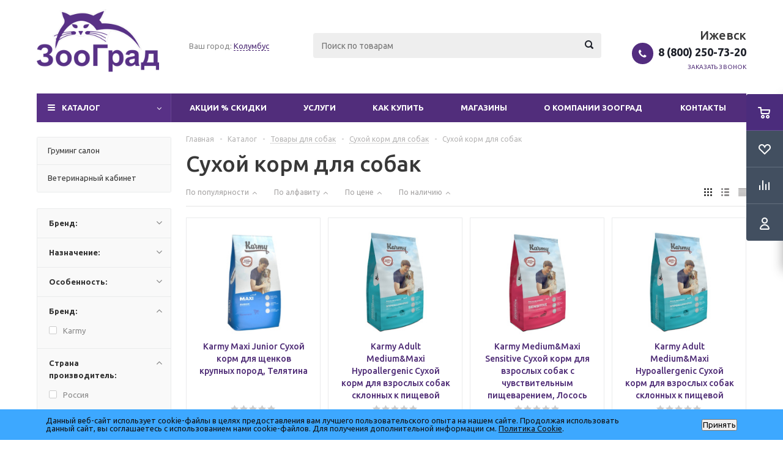

--- FILE ---
content_type: text/html; charset=UTF-8
request_url: https://xn--80afej9aap.xn--p1ai/catalog/tovary-dlya-sobak/sukhoy-korm333/karmy_2/
body_size: 72371
content:
<!DOCTYPE html>
<html xmlns="http://www.w3.org/1999/xhtml" xml:lang="ru" lang="ru" >

<head>
    <meta name="yandex-verification" content="3302a9d7b46c1cdc" />
    <script>
        (function(w, d, u) {
            var s = d.createElement('script');
            s.async = true;
            s.src = u + '?' + (Date.now() / 60000 | 0);
            var h = d.getElementsByTagName('script')[0];
            h.parentNode.insertBefore(s, h);
        })(window, document, 'https://cdn.bitrix24.ru/b10585068/crm/site_button/loader_2_9p146x.js');
    </script>
    <title>Товары для собак  Сухой корм  Karmy  - Интернет-магазин Зооград</title>
    <meta name="viewport" content="initial-scale=1.0, width=device-width" />
    <meta name="HandheldFriendly" content="true" />
    <meta name="yes" content="yes" />
    <meta name="apple-mobile-web-app-status-bar-style" content="black" />
    <meta name="SKYPE_TOOLBAR" content="SKYPE_TOOLBAR_PARSER_COMPATIBLE" />
    <meta http-equiv="Content-Type" content="text/html; charset=UTF-8" />
<meta name="keywords" content="Товары для собак  Сухой корм  Karmy, купить Товары для собак  Сухой корм  Karmy в Ижевске, интернет-магазин" />
<meta name="description" content="В интернет зоомагазине зооград.рф можно купить Товары для собак  Сухой корм  Karmy отличного качества по оптовым ценам. Зооград официальный поставщик karmy в Ижевске." />
<link href="/bitrix/js/ui/design-tokens/dist/ui.design-tokens.min.css?174651987823463" type="text/css"  rel="stylesheet" />
<link href="/bitrix/js/ui/fonts/opensans/ui.font.opensans.min.css?17309173252320" type="text/css"  rel="stylesheet" />
<link href="/bitrix/js/main/popup/dist/main.popup.bundle.min.css?175085562828056" type="text/css"  rel="stylesheet" />
<link href="/local/templates/aspro_optimus/vendor/css/carousel/owl/owl.carousel.min.css?17205982273351" type="text/css"  rel="stylesheet" />
<link href="/local/templates/aspro_optimus/vendor/css/carousel/owl/owl.theme.default.min.css?17205982271013" type="text/css"  rel="stylesheet" />
<link href="/local/templates/aspro_optimus/components/bitrix/catalog.smart.filter/main/style.css?17205981711133" type="text/css"  rel="stylesheet" />
<link href="/local/templates/aspro_optimus/css/jquery.fancybox.min.css?172059822012795" type="text/css"  data-template-style="true"  rel="stylesheet" />
<link href="/local/templates/aspro_optimus/css/styles.min.css?1720598221108672" type="text/css"  data-template-style="true"  rel="stylesheet" />
<link href="/local/templates/aspro_optimus/css/animation/animation_ext.css?17205982214934" type="text/css"  data-template-style="true"  rel="stylesheet" />
<link href="/local/templates/aspro_optimus/css/jquery.mCustomScrollbar.min.css?172059822142839" type="text/css"  data-template-style="true"  rel="stylesheet" />
<link href="/local/templates/aspro_optimus/ajax/ajax.min.css?1720598160247" type="text/css"  data-template-style="true"  rel="stylesheet" />
<link href="/bitrix/components/twofingers/location/templates/.default/style.min.css?17309172975811" type="text/css"  data-template-style="true"  rel="stylesheet" />
<link href="/bitrix/panel/main/popup.min.css?174651400120774" type="text/css"  data-template-style="true"  rel="stylesheet" />
<link href="/bitrix/components/niges/cookiesaccept/templates/.default/style.css?17309173082729" type="text/css"  data-template-style="true"  rel="stylesheet" />
<link href="/local/templates/aspro_optimus/styles.min.css?17205981593094" type="text/css"  data-template-style="true"  rel="stylesheet" />
<link href="/local/templates/aspro_optimus/template_styles.css?1746511799375611" type="text/css"  data-template-style="true"  rel="stylesheet" />
<link href="/local/templates/aspro_optimus/themes/custom_s1/theme.min.css?172553547031732" type="text/css"  data-template-style="true"  rel="stylesheet" />
<link href="/local/templates/aspro_optimus/bg_color/custom_s1/bgcolors.min.css?172553547044" type="text/css"  data-template-style="true"  rel="stylesheet" />
<link href="/local/templates/aspro_optimus/css/media.min.css?172059822197805" type="text/css"  data-template-style="true"  rel="stylesheet" />
<link href="/local/templates/aspro_optimus/css/fonts/font-awesome/css/font-awesome.min.css?172059822129063" type="text/css"  data-template-style="true"  rel="stylesheet" />
<link href="/local/templates/aspro_optimus/css/print.min.css?17205982216470" type="text/css"  data-template-style="true"  rel="stylesheet" />
<link href="/local/templates/aspro_optimus/css/custom.css?174651179911092" type="text/css"  data-template-style="true"  rel="stylesheet" />
<script>if(!window.BX)window.BX={};if(!window.BX.message)window.BX.message=function(mess){if(typeof mess==='object'){for(let i in mess) {BX.message[i]=mess[i];} return true;}};</script>
<script>(window.BX||top.BX).message({"JS_CORE_LOADING":"Загрузка...","JS_CORE_NO_DATA":"- Нет данных -","JS_CORE_WINDOW_CLOSE":"Закрыть","JS_CORE_WINDOW_EXPAND":"Развернуть","JS_CORE_WINDOW_NARROW":"Свернуть в окно","JS_CORE_WINDOW_SAVE":"Сохранить","JS_CORE_WINDOW_CANCEL":"Отменить","JS_CORE_WINDOW_CONTINUE":"Продолжить","JS_CORE_H":"ч","JS_CORE_M":"м","JS_CORE_S":"с","JSADM_AI_HIDE_EXTRA":"Скрыть лишние","JSADM_AI_ALL_NOTIF":"Показать все","JSADM_AUTH_REQ":"Требуется авторизация!","JS_CORE_WINDOW_AUTH":"Войти","JS_CORE_IMAGE_FULL":"Полный размер"});</script>

<script src="/bitrix/js/main/core/core.min.js?1756705412229643"></script>

<script>BX.Runtime.registerExtension({"name":"main.core","namespace":"BX","loaded":true});</script>
<script>BX.setJSList(["\/bitrix\/js\/main\/core\/core_ajax.js","\/bitrix\/js\/main\/core\/core_promise.js","\/bitrix\/js\/main\/polyfill\/promise\/js\/promise.js","\/bitrix\/js\/main\/loadext\/loadext.js","\/bitrix\/js\/main\/loadext\/extension.js","\/bitrix\/js\/main\/polyfill\/promise\/js\/promise.js","\/bitrix\/js\/main\/polyfill\/find\/js\/find.js","\/bitrix\/js\/main\/polyfill\/includes\/js\/includes.js","\/bitrix\/js\/main\/polyfill\/matches\/js\/matches.js","\/bitrix\/js\/ui\/polyfill\/closest\/js\/closest.js","\/bitrix\/js\/main\/polyfill\/fill\/main.polyfill.fill.js","\/bitrix\/js\/main\/polyfill\/find\/js\/find.js","\/bitrix\/js\/main\/polyfill\/matches\/js\/matches.js","\/bitrix\/js\/main\/polyfill\/core\/dist\/polyfill.bundle.js","\/bitrix\/js\/main\/core\/core.js","\/bitrix\/js\/main\/polyfill\/intersectionobserver\/js\/intersectionobserver.js","\/bitrix\/js\/main\/lazyload\/dist\/lazyload.bundle.js","\/bitrix\/js\/main\/polyfill\/core\/dist\/polyfill.bundle.js","\/bitrix\/js\/main\/parambag\/dist\/parambag.bundle.js"]);
</script>
<script>BX.Runtime.registerExtension({"name":"ui.dexie","namespace":"BX.DexieExport","loaded":true});</script>
<script>BX.Runtime.registerExtension({"name":"ls","namespace":"window","loaded":true});</script>
<script>BX.Runtime.registerExtension({"name":"fx","namespace":"window","loaded":true});</script>
<script>BX.Runtime.registerExtension({"name":"fc","namespace":"window","loaded":true});</script>
<script>BX.Runtime.registerExtension({"name":"pull.protobuf","namespace":"BX","loaded":true});</script>
<script>BX.Runtime.registerExtension({"name":"rest.client","namespace":"window","loaded":true});</script>
<script>(window.BX||top.BX).message({"pull_server_enabled":"Y","pull_config_timestamp":1750855662,"shared_worker_allowed":"Y","pull_guest_mode":"N","pull_guest_user_id":0,"pull_worker_mtime":1746519752});(window.BX||top.BX).message({"PULL_OLD_REVISION":"Для продолжения корректной работы с сайтом необходимо перезагрузить страницу."});</script>
<script>BX.Runtime.registerExtension({"name":"pull.client","namespace":"BX","loaded":true});</script>
<script>BX.Runtime.registerExtension({"name":"pull","namespace":"window","loaded":true});</script>
<script>BX.Runtime.registerExtension({"name":"jquery","namespace":"window","loaded":true});</script>
<script>BX.Runtime.registerExtension({"name":"ui.design-tokens","namespace":"window","loaded":true});</script>
<script>BX.Runtime.registerExtension({"name":"main.pageobject","namespace":"BX","loaded":true});</script>
<script>(window.BX||top.BX).message({"JS_CORE_LOADING":"Загрузка...","JS_CORE_NO_DATA":"- Нет данных -","JS_CORE_WINDOW_CLOSE":"Закрыть","JS_CORE_WINDOW_EXPAND":"Развернуть","JS_CORE_WINDOW_NARROW":"Свернуть в окно","JS_CORE_WINDOW_SAVE":"Сохранить","JS_CORE_WINDOW_CANCEL":"Отменить","JS_CORE_WINDOW_CONTINUE":"Продолжить","JS_CORE_H":"ч","JS_CORE_M":"м","JS_CORE_S":"с","JSADM_AI_HIDE_EXTRA":"Скрыть лишние","JSADM_AI_ALL_NOTIF":"Показать все","JSADM_AUTH_REQ":"Требуется авторизация!","JS_CORE_WINDOW_AUTH":"Войти","JS_CORE_IMAGE_FULL":"Полный размер"});</script>
<script>BX.Runtime.registerExtension({"name":"window","namespace":"window","loaded":true});</script>
<script>BX.Runtime.registerExtension({"name":"ui.fonts.opensans","namespace":"window","loaded":true});</script>
<script>BX.Runtime.registerExtension({"name":"main.popup","namespace":"BX.Main","loaded":true});</script>
<script>BX.Runtime.registerExtension({"name":"popup","namespace":"window","loaded":true});</script>
<script type="extension/settings" data-extension="currency.currency-core">{"region":"ru"}</script>
<script>BX.Runtime.registerExtension({"name":"currency.currency-core","namespace":"BX.Currency","loaded":true});</script>
<script>BX.Runtime.registerExtension({"name":"currency","namespace":"window","loaded":true});</script>
<script>(window.BX||top.BX).message({"LANGUAGE_ID":"ru","FORMAT_DATE":"DD.MM.YYYY","FORMAT_DATETIME":"DD.MM.YYYY HH:MI:SS","COOKIE_PREFIX":"BITRIX_SM","SERVER_TZ_OFFSET":"0","UTF_MODE":"Y","SITE_ID":"s1","SITE_DIR":"\/","USER_ID":"","SERVER_TIME":1769377619,"USER_TZ_OFFSET":14400,"USER_TZ_AUTO":"Y","bitrix_sessid":"939cc7941268ff8d84ed4ea7ea7d0854"});</script>


<script src="/bitrix/js/ui/dexie/dist/dexie.bundle.min.js?1750855671102530"></script>
<script src="/bitrix/js/main/core/core_ls.min.js?17465201352683"></script>
<script src="/bitrix/js/main/core/core_fx.min.js?17309173169768"></script>
<script src="/bitrix/js/main/core/core_frame_cache.min.js?175085568710481"></script>
<script src="/bitrix/js/pull/protobuf/protobuf.min.js?173091732376433"></script>
<script src="/bitrix/js/pull/protobuf/model.min.js?173091732314190"></script>
<script src="/bitrix/js/rest/client/rest.client.min.js?17309173249240"></script>
<script src="/bitrix/js/pull/client/pull.client.min.js?174651975349849"></script>
<script src="/bitrix/js/main/jquery/jquery-1.12.4.min.js?173091731697163"></script>
<script src="/bitrix/js/main/ajax.min.js?173091731622194"></script>
<script src="/bitrix/js/main/pageobject/dist/pageobject.bundle.min.js?1756705412531"></script>
<script src="/bitrix/js/main/core/core_window.min.js?174651994976324"></script>
<script src="/bitrix/js/main/popup/dist/main.popup.bundle.min.js?175670541266986"></script>
<script src="/bitrix/js/main/cphttprequest.min.js?17309173163623"></script>
<script src="/bitrix/js/currency/currency-core/dist/currency-core.bundle.min.js?17465195994569"></script>
<script src="/bitrix/js/currency/core_currency.min.js?1746519599835"></script>
<script>
					if (Intl && Intl.DateTimeFormat)
					{
						const timezone = Intl.DateTimeFormat().resolvedOptions().timeZone;
						document.cookie = "BITRIX_SM_TZ=" + timezone + "; path=/; expires=Fri, 01 Jan 2027 00:00:00 +0000";
						
					}
				</script>
<script>BX.message({'PHONE':'Телефон','SOCIAL':'Социальные сети','DESCRIPTION':'Описание магазина','ITEMS':'Товары','LOGO':'Логотип','REGISTER_INCLUDE_AREA':'Текст о регистрации','AUTH_INCLUDE_AREA':'Текст об авторизации','FRONT_IMG':'Изображение компании','EMPTY_CART':'пуста','CATALOG_VIEW_MORE':'... Показать все','CATALOG_VIEW_LESS':'... Свернуть','JS_REQUIRED':'Заполните это поле!','JS_FORMAT':'Неверный формат!','JS_FILE_EXT':'Недопустимое расширение файла!','JS_PASSWORD_COPY':'Пароли не совпадают!','JS_PASSWORD_LENGTH':'Минимум 6 символов!','JS_ERROR':'Неверно заполнено поле!','JS_FILE_SIZE':'Максимальный размер 5мб!','JS_FILE_BUTTON_NAME':'Выберите файл','JS_FILE_DEFAULT':'Файл не найден','JS_DATE':'Некорректная дата!','JS_RECAPTCHA_ERROR':'Пройдите проверку','JS_REQUIRED_LICENSES':'Согласитесь с условиями!','FANCY_CLOSE':'Закрыть','FANCY_NEXT':'Следующий','FANCY_PREV':'Предыдущий','TOP_AUTH_REGISTER':'Регистрация','CALLBACK':'Заказать звонок','UNTIL_AKC':'До конца акции','TITLE_QUANTITY_BLOCK':'Остаток','TITLE_QUANTITY':'штук','TOTAL_SUMM_ITEM':'Общая стоимость ','RECAPTCHA_TEXT':'Подтвердите, что вы не робот','SUBSCRIBE_SUCCESS':'Вы успешно подписались','COUNTDOWN_SEC':'сек.','COUNTDOWN_MIN':'мин.','COUNTDOWN_HOUR':'час.','COUNTDOWN_DAY0':'дней','COUNTDOWN_DAY1':'день','COUNTDOWN_DAY2':'дня','COUNTDOWN_WEAK0':'Недель','COUNTDOWN_WEAK1':'Неделя','COUNTDOWN_WEAK2':'Недели','COUNTDOWN_MONTH0':'Месяцев','COUNTDOWN_MONTH1':'Месяц','COUNTDOWN_MONTH2':'Месяца','COUNTDOWN_YEAR0':'Лет','COUNTDOWN_YEAR1':'Год','COUNTDOWN_YEAR2':'Года','CATALOG_PARTIAL_BASKET_PROPERTIES_ERROR':'Заполнены не все свойства у добавляемого товара','CATALOG_EMPTY_BASKET_PROPERTIES_ERROR':'Выберите свойства товара, добавляемые в корзину в параметрах компонента','CATALOG_ELEMENT_NOT_FOUND':'Элемент не найден','ERROR_ADD2BASKET':'Ошибка добавления товара в корзину','CATALOG_SUCCESSFUL_ADD_TO_BASKET':'Успешное добавление товара в корзину','ERROR_BASKET_TITLE':'Ошибка корзины','ERROR_BASKET_PROP_TITLE':'Выберите свойства, добавляемые в корзину','ERROR_BASKET_BUTTON':'Выбрать','BASKET_TOP':'Корзина в шапке','ERROR_ADD_DELAY_ITEM':'Ошибка отложенной корзины','VIEWED_TITLE':'Ранее вы смотрели','VIEWED_BEFORE':'Ранее вы смотрели','BEST_TITLE':'Лучшие предложения','CT_BST_SEARCH_BUTTON':'Поиск','CT_BST_SEARCH2_BUTTON':'Найти','BASKET_PRINT_BUTTON':'Распечатать','BASKET_CLEAR_ALL_BUTTON':'Очистить','BASKET_QUICK_ORDER_BUTTON':'Быстрый заказ','BASKET_CONTINUE_BUTTON':'Продолжить покупки','BASKET_ORDER_BUTTON':'Оформить заказ','SHARE_BUTTON':'Поделиться','BASKET_CHANGE_TITLE':'Ваш заказ','BASKET_CHANGE_LINK':'Изменить','FROM':'от','TITLE_BLOCK_VIEWED_NAME':'Ранее вы смотрели','T_BASKET':'Корзина заказа','FILTER_EXPAND_VALUES':'Показать все','FILTER_HIDE_VALUES':'Свернуть','FULL_ORDER':'Полный заказ','ITEM_ECONOMY':'Экономия','JS_FORMAT_ORDER':'имеет неверный формат'})</script>
<link rel="shortcut icon" href="/favicon.ico?1720589708" type="image/x-icon" />
<link rel="apple-touch-icon" sizes="180x180" href="/upload/aspro.optimus/719/71922572e2cca3af818243ebf9d2149b.png" />
<meta property="ya:interaction" content="XML_FORM" />
<meta property="ya:interaction:url" content="https://xn--80afej9aap.xn--p1ai/catalog/tovary-dlya-sobak/sukhoy-korm333/karmy_2/?mode=xml" />
<script>var ajaxMessages = {wait:"Загрузка..."}</script>
<meta property="og:title" content="Товары для собак  Сухой корм  Karmy  - Интернет-магазин Зооград" />
<meta property="og:type" content="website" />
<meta property="og:image" content="https://xn--80afej9aap.xn--p1ai:443/upload/aspro.optimus/ca8/ca868f2e61fb5634cb08049b521493a1.png" />
<link rel="image_src" href="https://xn--80afej9aap.xn--p1ai:443/upload/aspro.optimus/ca8/ca868f2e61fb5634cb08049b521493a1.png"  />
<meta property="og:url" content="https://xn--80afej9aap.xn--p1ai:443/catalog/tovary-dlya-sobak/sukhoy-korm333/karmy_2/" />
<meta property="og:description" content="В интернет зоомагазине зооград.рф можно купить Товары для собак  Сухой корм  Karmy отличного качества по оптовым ценам. Зооград официальный поставщик karmy в Ижевске." />
<script type="text/javascript">
if (window == window.top) {
	document.addEventListener("DOMContentLoaded", function() {
		var div = document.createElement("div"); div.innerHTML = ' <div id="nca-cookiesaccept-line" class="nca-cookiesaccept-line style-1 "> <div id="nca-nca-position-left"id="nca-bar" class="nca-bar nca-style- nca-animation-none nca-position-left"> <div class="nca-cookiesaccept-line-text">Данный веб-сайт использует cookie-файлы в целях предоставления вам лучшего пользовательского опыта на нашем сайте. Продолжая использовать данный сайт, вы соглашаетесь с использованием нами cookie-файлов. Для получения дополнительной информации см. <a href="/company/politika-konfidentsialnosti-v-oblasti-cookies.php" target="_blank">Политика Cookie</a>.</div> <div><button type="button" id="nca-cookiesaccept-line-accept-btn" onclick="ncaCookieAcceptBtn()" >Принять</button></div> </div> </div> ';
		document.body.appendChild(div);
	});
}
function ncaCookieAcceptBtn(){ 
	var alertWindow = document.getElementById("nca-cookiesaccept-line"); alertWindow.remove();
	var cookie_string = "NCA_COOKIE_ACCEPT_1" + "=" + escape("Y"); 
	var expires = new Date((new Date).getTime() + (1000 * 60 * 60 * 24 * 1500)); 
	cookie_string += "; expires=" + expires.toUTCString(); 
	cookie_string += "; path=" + escape ("/"); 
	document.cookie = cookie_string; 	
}
function ncaCookieAcceptCheck(){
	var closeCookieValue = "N"; 
	var value = "; " + document.cookie;
	var parts = value.split("; " + "NCA_COOKIE_ACCEPT_1" + "=");
	if (parts.length == 2) { 
		closeCookieValue = parts.pop().split(";").shift(); 
	}
	if(closeCookieValue != "Y") { 
		/*document.head.insertAdjacentHTML("beforeend", "<style>#nca-cookiesaccept-line {display:flex}</style>")*/
	} else { 
		document.head.insertAdjacentHTML("beforeend", "<style>#nca-cookiesaccept-line {display:none}</style>")
	}
}
ncaCookieAcceptCheck();
</script>
 <style> .nca-cookiesaccept-line { box-sizing: border-box !important; margin: 0 !important; border: none !important; width: 100% !important; min-height: 10px !important; max-height: 250px !important; display: block; clear: both !important; padding: 12px !important; position: fixed; bottom: 0px !important; opacity: 1; transform: translateY(0%); z-index: 99999; } .nca-cookiesaccept-line > div { display: flex; align-items: center; } .nca-cookiesaccept-line > div > div { padding-left: 5%; padding-right: 5%; } .nca-cookiesaccept-line a { color: inherit; text-decoration:underline; } @media screen and (max-width:767px) { .nca-cookiesaccept-line > div > div { padding-left: 1%; padding-right: 1%; } } </style> 



<script src="/local/templates/aspro_optimus/js/jquery.actual.min.js?17205982231251"></script>
<script src="/local/templates/aspro_optimus/js/jqModal.min.js?174652521512134"></script>
<script src="/local/templates/aspro_optimus/js/jquery.fancybox.min.js?172059822368265"></script>
<script src="/local/templates/aspro_optimus/js/jquery.history.min.js?172059822321571"></script>
<script src="/local/templates/aspro_optimus/js/jquery.flexslider.min.js?172059822322345"></script>
<script src="/local/templates/aspro_optimus/js/jquery.validate.min.js?172059822422257"></script>
<script src="/local/templates/aspro_optimus/js/jquery.inputmask.bundle.min.js?172059822370933"></script>
<script src="/local/templates/aspro_optimus/js/jquery.easing.1.3.min.js?17205982233338"></script>
<script src="/local/templates/aspro_optimus/js/equalize.min.js?1720598223588"></script>
<script src="/local/templates/aspro_optimus/js/jquery.alphanumeric.min.js?1720598223942"></script>
<script src="/local/templates/aspro_optimus/js/jquery.cookie.min.js?17205982233066"></script>
<script src="/local/templates/aspro_optimus/js/jquery.plugin.min.js?17205982233181"></script>
<script src="/local/templates/aspro_optimus/js/jquery.countdown.min.js?172059822313137"></script>
<script src="/local/templates/aspro_optimus/js/jquery.countdown-ru.min.js?17205982231011"></script>
<script src="/local/templates/aspro_optimus/js/jquery.ikSelect.min.js?174651179917826"></script>
<script src="/local/templates/aspro_optimus/js/sly.min.js?172059822417577"></script>
<script src="/local/templates/aspro_optimus/js/equalize_ext.min.js?17205982231531"></script>
<script src="/local/templates/aspro_optimus/js/jquery.mousewheel-3.0.6.min.js?17205982231393"></script>
<script src="/local/templates/aspro_optimus/js/jquery.mCustomScrollbar.min.js?172059822339873"></script>
<script src="/local/templates/aspro_optimus/js/jquery.dotdotdot.min.js?17205982235908"></script>
<script src="/local/templates/aspro_optimus/js/main.js?1720598224159442"></script>
<script src="/bitrix/components/twofingers/location/templates/.default/script.min.js?173091729712845"></script>
<script src="/bitrix/components/twofingers/location/templates/.default/js/jquery.mousewheel.min.js?17309172971388"></script>
<script src="/bitrix/components/twofingers/location/templates/.default/js/jquery.slimscroll.min.js?17309172974708"></script>
<script src="/bitrix/components/bitrix/search.title/script.min.js?17465201836543"></script>
<script src="/local/templates/aspro_optimus/js/custom.js?17465117993044"></script>
<script src="/local/templates/aspro_optimus/vendor/js/carousel/owl/owl.carousel.min.js?172059822744743"></script>
<script src="/local/templates/aspro_optimus/components/bitrix/catalog.smart.filter/main/script.min.js?172059817116871"></script>
<script src="/local/templates/aspro_optimus/components/bitrix/catalog.section/catalog_block/script.js?174651179984578"></script>
<script src="/local/templates/aspro_optimus/components/bitrix/news.list/banners/script.min.js?1720598181105"></script>

        
						
			    <!--[if gte IE 9]><style type="text/css">.basket_button, .button30, .icon {filter: none;}</style><![endif]-->
                <link href='https://fonts.googleapis.com/css?family=Ubuntu:400,500,700,400italic&subset=latin,cyrillic' rel='stylesheet' type='text/css'>
    <!-- Yandex.Metrika counter -->
    <script type="text/javascript" >
    (function(m,e,t,r,i,k,a){m[i]=m[i]||function(){(m[i].a=m[i].a||[]).push(arguments)};
    m[i].l=1*new Date();
    for (var j = 0; j < document.scripts.length; j++) {if (document.scripts[j].src === r) { return; }}
    k=e.createElement(t),a=e.getElementsByTagName(t)[0],k.async=1,k.src=r,a.parentNode.insertBefore(k,a)})
    (window, document, "script", "https://mc.yandex.ru/metrika/tag.js", "ym");

    ym(45906054, "init", {
            clickmap:true,
            trackLinks:true,
            accurateTrackBounce:true,
            ecommerce:"dataLayer"
    });
    </script>
    <noscript><div><img src="https://mc.yandex.ru/watch/45906054" style="position:absolute; left:-9999px;" alt="" /></div></noscript>
    <!-- /Yandex.Metrika counter -->

</head>

<body class='' id="main">
    <div id="panel"></div>
    <!--'start_frame_cache_ebXXnb'--><!--'end_frame_cache_ebXXnb'-->					<script type="text/javascript">
			BX.message({'MIN_ORDER_PRICE_TEXT':'<b>Минимальная сумма заказа #PRICE#<\/b><br/>Пожалуйста, добавьте еще товаров в корзину','LICENSES_TEXT':'Я согласен на <a href=\"/include/licenses_detail.php\" target=\"_blank\">обработку персональных данных<\/a>'});

			var arOptimusOptions = ({
				"SITE_DIR" : "/",
				"SITE_ID" : "s1",
				"FORM" : ({
					"ASK_FORM_ID" : "ASK",
					"SERVICES_FORM_ID" : "SERVICES",
					"FEEDBACK_FORM_ID" : "FEEDBACK",
					"CALLBACK_FORM_ID" : "CALLBACK",
					"RESUME_FORM_ID" : "RESUME",
					"TOORDER_FORM_ID" : "TOORDER",
					"CHEAPER_FORM_ID" : "CHEAPER",
				}),
				"PAGES" : ({
					"FRONT_PAGE" : "",
					"BASKET_PAGE" : "",
					"ORDER_PAGE" : "",
					"PERSONAL_PAGE" : "",
					"CATALOG_PAGE" : "1",
					"CATALOG_PAGE_URL" : "/catalog/",
				}),
				"PRICES" : ({
					"MIN_PRICE" : "400",
				}),
				"THEME" : ({
					"THEME_SWITCHER" : "n",
					"COLOR_THEME" : "custom",
					"CUSTOM_COLOR_THEME" : "583186",
					"LOGO_IMAGE" : "/upload/aspro.optimus/ca8/ca868f2e61fb5634cb08049b521493a1.png",
					"FAVICON_IMAGE" : "/favicon.ico?1720589708",
					"APPLE_TOUCH_ICON_IMAGE" : "/upload/aspro.optimus/719/71922572e2cca3af818243ebf9d2149b.png",
					"BANNER_WIDTH" : "",
					"BANNER_ANIMATIONTYPE" : "SLIDE_HORIZONTAL",
					"BANNER_SLIDESSHOWSPEED" : "5000",
					"BANNER_ANIMATIONSPEED" : "600",
					"HEAD" : ({
						"VALUE" : "",
						"MENU" : "",
						"MENU_COLOR" : "",
						"HEAD_COLOR" : "",
					}),
					"BASKET" : "fly",
					"STORES" : "",
					"STORES_SOURCE" : "iblock",
					"TYPE_SKU" : "type_1",
					"TYPE_VIEW_FILTER" : "vertical",
					"SHOW_BASKET_ONADDTOCART" : "Y",
					"SHOW_BASKET_PRINT" : "Y",
					"SHOW_ONECLICKBUY_ON_BASKET_PAGE" : "Y",
					"PHONE_MASK" : "+7 (999) 999-99-99",
					"VALIDATE_PHONE_MASK" : "^[+][7] [(][0-9]{3}[)] [0-9]{3}[-][0-9]{2}[-][0-9]{2}$",
					"SCROLLTOTOP_TYPE" : "ROUND_COLOR",
					"SCROLLTOTOP_POSITION" : "PADDING",
					"MENU_POSITION" : "line",
					"MENU_TYPE_VIEW" : "hover",
					"SHOW_LICENCE" : "Y",
					"LICENCE_CHECKED" : "N",
					"DISCOUNT_PRICE" : "",
					"DETAIL_PICTURE_MODE" : "POPUP",
					"SHOW_TOTAL_SUMM" : "N",
					"CHANGE_TITLE_ITEM" : "N",
					"ONE_CLICK_BUY_CAPTCHA" :"N",
					"EMPTY_PRICE_TEXT" : "",
				}),
				"COUNTERS":({
					"YANDEX_COUNTER" : "821",
					"YANDEX_ECOMERCE" : "Y",
					"USE_YA_COUNTER" : "Y",
					"YA_COUNTER_ID" : "45906054",
					"USE_FORMS_GOALS" : "COMMON",
					"USE_BASKET_GOALS" : "Y",
					"USE_1CLICK_GOALS" : "Y",
					"USE_FASTORDER_GOALS" : "Y",
					"USE_FULLORDER_GOALS" : "Y",
					"USE_DEBUG_GOALS" : "N",
					"GOOGLE_COUNTER" : "0",
					"GOOGLE_ECOMERCE" : "N",
					"TYPE":{
						"ONE_CLICK":"Покупка в 1 клик",
						"QUICK_ORDER":"Быстрый заказ",
					},
					"GOOGLE_EVENTS":{
						"ADD2BASKET": "addToCart",
						"REMOVE_BASKET": "removeFromCart",
						"CHECKOUT_ORDER": "checkout",
						"PURCHASE": "gtm.dom",
					}
				}),
				"JS_ITEM_CLICK":({
					"precision" : 6,
					"precisionFactor" : Math.pow(10,6)
				})
			});

			$(document).ready(function(){
				$.extend( $.validator.messages, {
					required: BX.message('JS_REQUIRED'),
					email: BX.message('JS_FORMAT'),
					equalTo: BX.message('JS_PASSWORD_COPY'),
					minlength: BX.message('JS_PASSWORD_LENGTH'),
					remote: BX.message('JS_ERROR')
				});

				$.validator.addMethod(
					'regexp', function( value, element, regexp ){
						var re = new RegExp( regexp );
						return this.optional( element ) || re.test( value );
					},
					BX.message('JS_FORMAT')
				);

				$.validator.addMethod(
					'filesize', function( value, element, param ){
						return this.optional( element ) || ( element.files[0].size <= param )
					},
					BX.message('JS_FILE_SIZE')
				);

				$.validator.addMethod(
					'date', function( value, element, param ) {
						var status = false;
						if(!value || value.length <= 0){
							status = false;
						}
						else{
							// html5 date allways yyyy-mm-dd
							var re = new RegExp('^([0-9]{4})(.)([0-9]{2})(.)([0-9]{2})$');
							var matches = re.exec(value);
							if(matches){
								var composedDate = new Date(matches[1], (matches[3] - 1), matches[5]);
								status = ((composedDate.getMonth() == (matches[3] - 1)) && (composedDate.getDate() == matches[5]) && (composedDate.getFullYear() == matches[1]));
							}
							else{
								// firefox
								var re = new RegExp('^([0-9]{2})(.)([0-9]{2})(.)([0-9]{4})$');
								var matches = re.exec(value);
								if(matches){
									var composedDate = new Date(matches[5], (matches[3] - 1), matches[1]);
									status = ((composedDate.getMonth() == (matches[3] - 1)) && (composedDate.getDate() == matches[1]) && (composedDate.getFullYear() == matches[5]));
								}
							}
						}
						return status;
					}, BX.message('JS_DATE')
				);

				$.validator.addMethod(
					'extension', function(value, element, param){
						param = typeof param === 'string' ? param.replace(/,/g, '|') : 'png|jpe?g|gif';
						return this.optional(element) || value.match(new RegExp('.(' + param + ')$', 'i'));
					}, BX.message('JS_FILE_EXT')
				);

				$.validator.addMethod(
					'captcha', function( value, element, params ){
						return $.validator.methods.remote.call(this, value, element,{
							url: arOptimusOptions['SITE_DIR'] + 'ajax/check-captcha.php',
							type: 'post',
							data:{
								captcha_word: value,
								captcha_sid: function(){
									return $(element).closest('form').find('input[name="captcha_sid"]').val();
								}
							}
						});
					},
					BX.message('JS_ERROR')
				);

				$.validator.addMethod(
					'recaptcha', function(value, element, param){
						var id = $(element).closest('form').find('.g-recaptcha').attr('data-widgetid');
						if(typeof id !== 'undefined'){
							return grecaptcha.getResponse(id) != '';
						}
						else{
							return true;
						}
					}, BX.message('JS_RECAPTCHA_ERROR')
				);

				$.validator.addClassRules({
					'phone':{
						regexp: arOptimusOptions['THEME']['VALIDATE_PHONE_MASK']
					},
					'confirm_password':{
						equalTo: 'input[name="REGISTER\[PASSWORD\]"]',
						minlength: 6
					},
					'password':{
						minlength: 6
					},
					'inputfile':{
						extension: arOptimusOptions['THEME']['VALIDATE_FILE_EXT'],
						filesize: 5000000
					},
					'captcha':{
						captcha: ''
					},
					'recaptcha':{
						recaptcha: ''
					}
				});

				if(arOptimusOptions['THEME']['PHONE_MASK']){
					$('input.phone').inputmask('mask', {'mask': arOptimusOptions['THEME']['PHONE_MASK']});
				}

				jqmEd('feedback', arOptimusOptions['FORM']['FEEDBACK_FORM_ID']);
				jqmEd('ask', arOptimusOptions['FORM']['ASK_FORM_ID'], '.ask_btn');
				jqmEd('services', arOptimusOptions['FORM']['SERVICES_FORM_ID'], '.services_btn','','.services_btn');
				if($('.resume_send').length){
					$('.resume_send').live('click', function(e){
						$("body").append("<span class='resume_send_wr' style='display:none;'></span>");
						jqmEd('resume', arOptimusOptions['FORM']['RESUME_FORM_ID'], '.resume_send_wr','', this);
						$("body .resume_send_wr").click();
						$("body .resume_send_wr").remove();
					})
				}
				jqmEd('callback', arOptimusOptions['FORM']['CALLBACK_FORM_ID'], '.callback_btn');
				//jqmEd('cheaper', arOptimusOptions['FORM']['CHEAPER_FORM_ID'], '.cheaper');

			});
			</script>
					<div class="wrapper hide_catalog with_fast_view  basket_fly colored banner_auto">
    <div class="header_wrap ">
                <header id="header">
            <div class="wrapper_inner">
                <div class="top_br"></div>
                <table class="middle-h-row">
                    <tr>
                        <td class="logo_wrapp">
                            <div class="logo nofill_y">
                                		<a href="/"><img src="/upload/aspro.optimus/ca8/ca868f2e61fb5634cb08049b521493a1.png" alt="Интернет-магазин Зооград" title="Интернет-магазин Зооград" /></a>
	                            </div>
                        </td>
                        <td class="text_wrapp">
                            <div class="slogan">
                                <!--'start_frame_cache_m17iPT'-->    <span class="tfl__link-container">
        Ваш город: <a href="#tfLocationPopup"
           data-location-id="4509177"
           class=" tfl__link"
        >Колумбус</a>
    </span>
<style>
    .tfl-popup{
        border-radius:10px;
    }
    .tfl-define-popup{
        border-radius:5px;
    }
    .tfl-define-popup__main{
        color: #ffffff;
        background-color: #2b7de0;
    }
    .tfl-define-popup__main:hover{
        color: #333333;
        background-color: #468de4;
    }

    .tfl-define-popup__second{
        color: #337ab7;
        background-color: #f5f5f5;
    }
    .tfl-define-popup__second:hover{
        color: #039be5;
        background-color: #f5f5f5;
    }

    @media screen and (max-width: 767px)
    {
        .tfl-popup {
            width: 100%;
            height: 100%;
            top: 50%;
            display: flex;
            align-items: flex-start;
            /*flex-wrap: wrap;*/
            flex-direction: column;
            border-radius: 0;
            z-index: 9999999;
        }
        .tfl-popup>div {
            align-self: stretch;
        }
        .tfl-popup.tfl-popup_loading {
            height: 100%;
        }
        .tfl-popup__lists-container{
            height: 100%;
            align-self: stretch;
            flex-direction: column;
            display: flex;
        }

        .tfl-popup__container {
            float: none;
            align-self: stretch;
            height: 100%;
        }

        .tfl-popup__with-defaults .tfl-popup__container.tfl-popup__locations,
        .tfl-popup__with-defaults .tfl-popup__container.tfl-popup__defaults{
            width: 100%;
        }

        .tfl-popup__with-defaults .tfl-popup__defaults{
            margin-bottom: 1rem;
            height: auto;
        }

        .tfl-popup__container,
        .tfl-popup__scroll-container{
            max-height: none;
            min-height: auto;
        }

        .tfl-popup .tfl-popup__search-input {
            max-width: none;
            width: 100%;
        }

        .tfl-popup__list {
            width: 100%;
        }

        /** there is some bug in js with overriding this class */
        /*.slimScrollDiv {
            height: 100%;
        }*/
    }
</style><div class="tfl-popup-overlay" style="display:none;">
    <div class="tfl-popup">
                    <div class="tfl-popup__title-container">
                <div class="tfl-popup__title">Укажите свой город</span></div>
            </div>
                <div class="tfl-popup__search-wrapper">
            <input
                    type="text"
                    autocomplete="off"
                    name="search"
                    placeholder="Начните вводить название города"
                    class="tfl-popup__search-input">
            <a href="#" class="tfl-popup__clear-field">
                <span class="tfl-popup__close"></span>
            </a>
            <div class="tfl-popup__search-icon">
                <svg class="svg svg-search" width="17" height="17" viewBox="0 0 17 17" aria-hidden="true"><path class="cls-1" d="M16.709,16.719a1,1,0,0,1-1.412,0l-3.256-3.287A7.475,7.475,0,1,1,15,7.5a7.433,7.433,0,0,1-1.549,4.518l3.258,3.289A1,1,0,0,1,16.709,16.719ZM7.5,2A5.5,5.5,0,1,0,13,7.5,5.5,5.5,0,0,0,7.5,2Z"></path></svg>
            </div>
        </div>
        <div class="tfl-popup__lists-container">
            <div class="tfl-popup__container tfl-popup__defaults">
                <div class="tfl-popup__scroll-container">
                    <ul class="tfl-popup__list"></ul>
                </div>
            </div>
            <div class="tfl-popup__container tfl-popup__locations">
                <div class="tfl-popup__scroll-container">
                    <ul class="tfl-popup__list"></ul>
                </div>
                <div class="tfl-popup__nofound-mess">Населенного пункта по вашим критериям не найдено :(</div>
            </div>
        </div>
        <div class="tfl-popup__close-container"><div class="tfl-popup__close"></div></div>
    </div>
</div>
<div class="tfl-define-popup" style="display:none;"><div class="tfl-define-popup__text">Ваш город <b>Колумбус</b>?</div>
    <div class="tfl-define-popup__buttons" style="border-radius: 0 0 5px 5px">
                    <a href="#" class="tfl-define-popup__button tfl-define-popup__main tfl-define-popup__yes">Да</a>
            <a href="#" class="tfl-define-popup__button tfl-define-popup__second tfl-define-popup__list">Изменить</a>
            </div>
    <div class="tfl-popup__close-container"><div class="tfl-popup__close"></div></div>
</div>
<script>
    $(function()
    {
        var Location = new TfLocation({"path":"\/bitrix\/components\/twofingers\/location","request_uri":"\/catalog\/tovary-dlya-sobak\/sukhoy-korm333\/karmy_2\/","ajax_search":false,"mobile_width":767}, '; ');

        Location.initPopupLocationsHandler($('.tfl__link'));

        BX.addCustomEvent('onAjaxSuccess', function() {
            Location.initPopupLocationsHandler($('.tfl__link'));
        });

            });
</script><!--'end_frame_cache_m17iPT'-->                            </div>
                        </td>
                        <td class="center_block">
                            <div class="search">
                                	<div id="title-search" class="stitle_form">
		<form action="/catalog/">
			<div class="form-control1 bg">
				<input id="title-searchs-input" type="text" name="q" value="" size="40" class="text small_block" maxlength="100" autocomplete="off" placeholder="Поиск по товарам" /><input name="s" type="submit" value="Поиск" class="button icon" />
			</div>
		</form>
	</div>
<script type="text/javascript">
var jsControl = new JCTitleSearch({
	//'WAIT_IMAGE': '/bitrix/themes/.default/images/wait.gif',
	'AJAX_PAGE' : '/catalog/tovary-dlya-sobak/sukhoy-korm333/karmy_2/',
	'CONTAINER_ID': 'title-search',
	'INPUT_ID': 'title-searchs-input',
	'MIN_QUERY_LEN': 2
});
$("#title-searchs-input").focus(function() { $(this).parents("form").find("button[type='submit']").addClass("hover"); });
$("#title-searchs-input").blur(function() { $(this).parents("form").find("button[type='submit']").removeClass("hover"); });
</script>
                            </div>
                        </td>
                        <td class="basket_wrapp">
                                                            <div class="header-cart fly" id="basket_line">
                                    	<div class="basket_fly">
		<div class="opener">
			<div title="" data-type="AnDelCanBuy" class="basket_count small clicked empty">
				<a href="/basket/"></a>
				<div class="wraps_icon_block basket">
					<div class="count empty_items">
						<span>
							<span class="items">
								<span>0</span>
							</span>
						</span>
					</div>
				</div>
			</div>
			<div title="" data-type="DelDelCanBuy" class="wish_count small clicked empty">
				<a href="/basket/"></a>
				<div class="wraps_icon_block delay">
					<div class="count empty_items">
						<span>
							<span class="items">
								<span>0</span>
							</span>
						</span>
					</div>
				</div>
			</div>
			<div title="Сравнение товаров" class="compare_count small">
				<a href="/catalog/compare.php"></a>
				<div id="compare_fly" class="wraps_icon_block compare">
					<div class="count empty_items">
						<span>
							<span class="items">
								<span>0</span>
							</span>
						</span>
					</div>
				</div>
			</div>
			<div title="Вход\регистрация" class="user_block small">
				<a href="/auth/"></a>
				<div class="wraps_icon_block no_img user_reg"></div>
			</div>
		</div>
		<div class="basket_sort">
			<span class="basket_title">Корзина заказа</span>
		</div>
	</div>
	<!--'start_frame_cache_header-cart'-->									<script type="text/javascript">
					arBasketAsproCounters = {'READY':{'COUNT':'0','TITLE':'','HREF':'/basket/'},'DELAY':{'COUNT':'0','TITLE':'','HREF':'/basket/'},'COMPARE':{'COUNT':'0','TITLE':'Сравнение товаров','HREF':'/catalog/compare.php'},'PERSONAL':{'ID':'0','SRC':'','TITLE':'Вход\\регистрация','HREF':'/auth/'},'DEFAULT':true};
					SetActualBasketFlyCounters();

					$(document).on('click', "#basket_line .basket_fly .opener > div.clicked", function(){
						function onOpenFlyBasket(_this){
							$("#basket_line .basket_fly .tabs li").removeClass("cur");
							$("#basket_line .basket_fly .tabs_content li").removeClass("cur");
							$("#basket_line .basket_fly .remove_all_basket").removeClass("cur");
							if(!$(_this).is(".wish_count.empty")){
								$("#basket_line .basket_fly .tabs_content li[item-section="+$(_this).data("type")+"]").addClass("cur");
								$("#basket_line .basket_fly .tabs li:eq("+$(_this).index()+")").addClass("cur");
								$("#basket_line .basket_fly .remove_all_basket."+$(_this).data("type")).addClass("cur");
							}
							else{
								$("#basket_line .basket_fly .tabs li").first().addClass("cur").siblings().removeClass("cur");
								$("#basket_line .basket_fly .tabs_content li").first().addClass("cur").siblings().removeClass("cur");
								$("#basket_line .basket_fly .remove_all_basket").first().addClass("cur");
							}
							$("#basket_line .basket_fly .opener > div.clicked").removeClass('small');
						}

						if(window.matchMedia('(min-width: 769px)').matches){
							var _this = this;
							if(parseInt($("#basket_line .basket_fly").css("right")) < 0){
								$("#basket_line .basket_fly").stop().animate({"right": "0"}, 333, function(){
									if($(_this).closest('.basket_fly.loaded').length){
										onOpenFlyBasket(_this);
									}
									else{
										$.ajax({
											url: arOptimusOptions['SITE_DIR'] + 'ajax/basket_fly.php',
											type: 'post',
											success: function(html){
												$('#basket_line .basket_fly').addClass('loaded').html(html);
												onOpenFlyBasket(_this);
											}
										});
									}
								});
							}
							else if($(this).is(".wish_count:not(.empty)") && !$("#basket_line .basket_fly .basket_sort ul.tabs li.cur").is("[item-section=DelDelCanBuy]")){
								$("#basket_line .basket_fly .tabs li").removeClass("cur");
								$("#basket_line .basket_fly .tabs_content li").removeClass("cur");
								$("#basket_line .basket_fly .remove_all_basket").removeClass("cur");
								$("#basket_line .basket_fly .tabs_content li[item-section="+$(this).data("type")+"]").addClass("cur");
								$("#basket_line  .basket_fly .tabs li:eq("+$(this).index()+")").first().addClass("cur");
								$("#basket_line .basket_fly .remove_all_basket."+$(this).data("type")).first().addClass("cur");
							}
							else if($(this).is(".basket_count") && $("#basket_line .basket_fly .basket_sort ul.tabs li.cur").length && !$("#basket_line .basket_fly .basket_sort ul.tabs li.cur").is("[item-section=AnDelCanBuy]")){
								$("#basket_line .basket_fly .tabs li").removeClass("cur");
								$("#basket_line .basket_fly .tabs_content li").removeClass("cur");
								$("#basket_line .basket_fly .remove_all_basket").removeClass("cur");
								$("#basket_line  .basket_fly .tabs_content li:eq("+$(this).index()+")").addClass("cur");
								$("#basket_line  .basket_fly .tabs li:eq("+$(this).index()+")").first().addClass("cur");
								$("#basket_line .basket_fly .remove_all_basket."+$(this).data("type")).first().addClass("cur");
							}
							else{
								$("#basket_line .basket_fly").stop().animate({"right": -$("#basket_line .basket_fly").outerWidth()}, 150);
								$("#basket_line .basket_fly .opener > div.clicked").addClass('small');
							}
						}
					});
				</script>
						<!--'end_frame_cache_header-cart'-->                                </div>
                                <div class="middle_phone">
                                    <div class="phones">

                                        <!--'start_frame_cache_location_header'--><h3 style="margin-bottom: 5px; text-align: right;">Ижевск</h3><!--'end_frame_cache_location_header'-->
                                        <span class="phone_wrap">
                                            <span class="phone">
                                                <span class="icons fa fa-phone"></span>
                                                <span class="phone_text">
                                                    <!--'start_frame_cache_phone_area'-->  <a href="tel:+78002507320" rel="nofollow">8 (800) 250-73-20</a>														
<!--'end_frame_cache_phone_area'-->                                                </span>
                                            </span>
                                            <span class="order_wrap_btn">
                                                <span class="callback_btn">Заказать звонок</span>
                                            </span>
                                        </span>
                                    </div>
                                </div>
                                                        <div class="clearfix"></div>
                        </td>
                    </tr>
                </table>
            </div>
            <div class="catalog_menu menu_colored">
                <div class="wrapper_inner">
                    <div class="wrapper_middle_menu wrap_menu">
                        <ul class="menu adaptive">
                            <li class="menu_opener">
                                <div class="text">
                                    Меню                                </div>
                            </li>
                        </ul>
                        <div class="catalog_menu_ext">
                            			<ul class="menu top menu_top_block catalogfirst">
					<li class="catalog icons_fa has-child current">
				<a class="parent" href="/catalog/" >Каталог</a>
									<ul class="dropdown">
													<li class="full has-child  m_line v_hover">
								<a class="icons_fa parent" href="/catalog/tovary-dlya-koshek/">Товары для кошек<div class="toggle_block"></div></a>
																	<ul class="dropdown">
																					<li class="menu_item  ">
																									<span class="image"><a href="/catalog/tovary-dlya-koshek/sukhoy-korm/"><img src="/upload/resize_cache/iblock/550/50_50_1/esf15hj9agvdpsa2s4piiqlysoa3qzeu.png" alt="Сухой корм"/></a></span>
																								<a class="section dark_link" href="/catalog/tovary-dlya-koshek/sukhoy-korm/"><span>Сухой корм</span></a>
																								<div class="clearfix"></div>
											</li>
																					<li class="menu_item  ">
																									<span class="image"><a href="/catalog/tovary-dlya-koshek/vlazhnyy-korm/"><img src="/upload/resize_cache/iblock/af4/50_50_1/bc6tjl118j9dw31chkkqoesrvsfdbbtd.png" alt="Влажный корм"/></a></span>
																								<a class="section dark_link" href="/catalog/tovary-dlya-koshek/vlazhnyy-korm/"><span>Влажный корм</span></a>
																								<div class="clearfix"></div>
											</li>
																					<li class="menu_item  ">
																									<span class="image"><a href="/catalog/tovary-dlya-koshek/lakomstva-dlya-koshek/"><img src="/upload/resize_cache/iblock/e2d/50_50_1/cwl4a12v52rlsufy95q1z6s91y2bom7d.png" alt="Лакомства для кошек"/></a></span>
																								<a class="section dark_link" href="/catalog/tovary-dlya-koshek/lakomstva-dlya-koshek/"><span>Лакомства для кошек</span></a>
																								<div class="clearfix"></div>
											</li>
																					<li class="menu_item  ">
																									<span class="image"><a href="/catalog/tovary-dlya-koshek/aksessuary-dlya-koshek/"><img src="/upload/resize_cache/iblock/ec4/50_50_1/hmv6dmheho3nijepqk4yx07rn0kba01s.png" alt="Аксессуары для кошек"/></a></span>
																								<a class="section dark_link" href="/catalog/tovary-dlya-koshek/aksessuary-dlya-koshek/"><span>Аксессуары для кошек</span></a>
																								<div class="clearfix"></div>
											</li>
																					<li class="menu_item  ">
																									<span class="image"><a href="/catalog/tovary-dlya-koshek/napolniteli-dlya-koshachego-tualeta/"><img src="/upload/resize_cache/iblock/4fe/50_50_1/fcnb3irtsors1ke3flen0ddzeh2uze5s.png" alt="Наполнители"/></a></span>
																								<a class="section dark_link" href="/catalog/tovary-dlya-koshek/napolniteli-dlya-koshachego-tualeta/"><span>Наполнители</span></a>
																								<div class="clearfix"></div>
											</li>
																					<li class="menu_item  ">
																									<span class="image"><a href="/catalog/tovary-dlya-koshek/domiki-kompleksy-dlya-koshek/"><img src="/upload/resize_cache/iblock/c67/50_50_1/h3wug359fxqlq2pg72i7rdozqcq1oj54.png" alt="Домики, комплексы  для кошек"/></a></span>
																								<a class="section dark_link" href="/catalog/tovary-dlya-koshek/domiki-kompleksy-dlya-koshek/"><span>Домики, комплексы  для кошек</span></a>
																								<div class="clearfix"></div>
											</li>
																					<li class="menu_item  ">
																									<span class="image"><a href="/catalog/tovary-dlya-koshek/igrushki-dlya-koshek/"><img src="/upload/resize_cache/iblock/53f/50_50_1/goou8771meg4056evflprlq2ij9yeyuy.png" alt="Игрушки для кошек"/></a></span>
																								<a class="section dark_link" href="/catalog/tovary-dlya-koshek/igrushki-dlya-koshek/"><span>Игрушки для кошек</span></a>
																								<div class="clearfix"></div>
											</li>
																					<li class="menu_item  ">
																									<span class="image"><a href="/catalog/tovary-dlya-koshek/kogtetochki-dlya-koshek/"><img src="/upload/resize_cache/iblock/81d/50_50_1/dcb8e5dmcgee5l6oohsziv4utmncy100.png" alt="Когтеточки"/></a></span>
																								<a class="section dark_link" href="/catalog/tovary-dlya-koshek/kogtetochki-dlya-koshek/"><span>Когтеточки</span></a>
																								<div class="clearfix"></div>
											</li>
																					<li class="menu_item  ">
																									<span class="image"><a href="/catalog/tovary-dlya-koshek/kosmetika-dlya-koshek/"><img src="/upload/resize_cache/iblock/2cc/50_50_1/e41us22rge9cchbvyp7pi11i94gfp3kh.png" alt="Косметика для кошек"/></a></span>
																								<a class="section dark_link" href="/catalog/tovary-dlya-koshek/kosmetika-dlya-koshek/"><span>Косметика для кошек</span></a>
																								<div class="clearfix"></div>
											</li>
																					<li class="menu_item  ">
																									<span class="image"><a href="/catalog/tovary-dlya-koshek/lezhanki-dlya-koshek/"><img src="/upload/resize_cache/iblock/91b/50_50_1/vpbtmxen8q2x2jt7p1768ufpgql5stu0.png" alt="Лежанки для кошек"/></a></span>
																								<a class="section dark_link" href="/catalog/tovary-dlya-koshek/lezhanki-dlya-koshek/"><span>Лежанки для кошек</span></a>
																								<div class="clearfix"></div>
											</li>
																					<li class="menu_item  ">
																									<span class="image"><a href="/catalog/tovary-dlya-koshek/sumki-perenoski/"><img src="/upload/resize_cache/iblock/681/50_50_1/iv0ef2g97vt95demwjr73wtt5pujyvtq.png" alt="Сумки, переноски"/></a></span>
																								<a class="section dark_link" href="/catalog/tovary-dlya-koshek/sumki-perenoski/"><span>Сумки, переноски</span></a>
																								<div class="clearfix"></div>
											</li>
																					<li class="menu_item  ">
																									<span class="image"><a href="/catalog/tovary-dlya-koshek/trava-dlya-koshek/"><img src="/upload/resize_cache/iblock/687/50_50_1/0qudqik08gmodhlo2q068voc9zqbsrwe.png" alt="Трава"/></a></span>
																								<a class="section dark_link" href="/catalog/tovary-dlya-koshek/trava-dlya-koshek/"><span>Трава</span></a>
																								<div class="clearfix"></div>
											</li>
																					<li class="menu_item  ">
																									<span class="image"><a href="/catalog/tovary-dlya-koshek/tualety-dlya-koshek/"><img src="/upload/resize_cache/iblock/0e2/50_50_1/61a1carkjqoedn67threnn683vpygyuj.png" alt="Туалеты для кошек"/></a></span>
																								<a class="section dark_link" href="/catalog/tovary-dlya-koshek/tualety-dlya-koshek/"><span>Туалеты для кошек</span></a>
																								<div class="clearfix"></div>
											</li>
																			</ul>
															</li>
													<li class="full has-child  current opened  m_line v_hover">
								<a class="icons_fa parent" href="/catalog/tovary-dlya-sobak/">Товары для собак<div class="toggle_block"></div></a>
																	<ul class="dropdown">
																					<li class="menu_item  current  ">
																									<span class="image"><a href="/catalog/tovary-dlya-sobak/sukhoy-korm333/"><img src="/upload/resize_cache/iblock/1c9/50_50_1/1c9b35b3e9c105d2a8d06cd67a56ddf4.jpg" alt="Сухой корм"/></a></span>
																								<a class="section dark_link" href="/catalog/tovary-dlya-sobak/sukhoy-korm333/"><span>Сухой корм</span></a>
																								<div class="clearfix"></div>
											</li>
																					<li class="menu_item  ">
																									<span class="image"><a href="/catalog/tovary-dlya-sobak/vlazhnyy-korm295/"><img src="/upload/resize_cache/iblock/8d7/50_50_1/8d781e3e9d5939971b798f5a408a6df0.jpg" alt="Влажный корм"/></a></span>
																								<a class="section dark_link" href="/catalog/tovary-dlya-sobak/vlazhnyy-korm295/"><span>Влажный корм</span></a>
																								<div class="clearfix"></div>
											</li>
																					<li class="menu_item  ">
																									<span class="image"><a href="/catalog/tovary-dlya-sobak/lakomstva-dlya-sobak/"><img src="/upload/resize_cache/iblock/518/50_50_1/5181925630200a7c092ec62d2bcddd7e.jpg" alt="Лакомства для собак"/></a></span>
																								<a class="section dark_link" href="/catalog/tovary-dlya-sobak/lakomstva-dlya-sobak/"><span>Лакомства для собак</span></a>
																								<div class="clearfix"></div>
											</li>
																					<li class="menu_item  ">
																									<span class="image"><a href="/catalog/tovary-dlya-sobak/igrushki-dlya-sobak/"><img src="/upload/resize_cache/iblock/fc7/50_50_1/fc7d82d82691186541fa16977ef3d19a.jpg" alt="Игрушки для собак"/></a></span>
																								<a class="section dark_link" href="/catalog/tovary-dlya-sobak/igrushki-dlya-sobak/"><span>Игрушки для собак</span></a>
																								<div class="clearfix"></div>
											</li>
																					<li class="menu_item  ">
																									<span class="image"><a href="/catalog/tovary-dlya-sobak/amunitsiya-dlya-sobak/"><img src="/upload/resize_cache/iblock/b0a/50_50_1/b0a62efd624ca2eaaa116e5bbd1fa008.jpg" alt="Амуниция для собак"/></a></span>
																								<a class="section dark_link" href="/catalog/tovary-dlya-sobak/amunitsiya-dlya-sobak/"><span>Амуниция для собак</span></a>
																								<div class="clearfix"></div>
											</li>
																					<li class="menu_item  ">
																									<span class="image"><a href="/catalog/tovary-dlya-sobak/aksessuary-dlya-sobak/"><img src="/upload/resize_cache/iblock/b33/50_50_1/b33f4b676bcaaf878d5c7ca5dc9f5247.jpg" alt="Аксессуары для собак"/></a></span>
																								<a class="section dark_link" href="/catalog/tovary-dlya-sobak/aksessuary-dlya-sobak/"><span>Аксессуары для собак</span></a>
																								<div class="clearfix"></div>
											</li>
																					<li class="menu_item  ">
																									<span class="image"><a href="/catalog/tovary-dlya-sobak/gruming-dlya-sobak/"><img src="/upload/resize_cache/iblock/f1e/50_50_1/f1e50d0cb7810cd7abd0234c3291d4ab.jpg" alt="Груминг"/></a></span>
																								<a class="section dark_link" href="/catalog/tovary-dlya-sobak/gruming-dlya-sobak/"><span>Груминг</span></a>
																								<div class="clearfix"></div>
											</li>
																					<li class="menu_item  ">
																									<span class="image"><a href="/catalog/tovary-dlya-sobak/kletki-volery-dlya-sobak/"><img src="/upload/resize_cache/iblock/432/50_50_1/432f173fb094cf5ac3aa8717b597e16c.JPG" alt="Клетки, вольеры для собак"/></a></span>
																								<a class="section dark_link" href="/catalog/tovary-dlya-sobak/kletki-volery-dlya-sobak/"><span>Клетки, вольеры для собак</span></a>
																								<div class="clearfix"></div>
											</li>
																					<li class="menu_item  ">
																									<span class="image"><a href="/catalog/tovary-dlya-sobak/odezhda/"><img src="/upload/resize_cache/iblock/634/50_50_1/6348dad654c40306a90ed98be63749b4.jpg" alt="Одежда"/></a></span>
																								<a class="section dark_link" href="/catalog/tovary-dlya-sobak/odezhda/"><span>Одежда</span></a>
																								<div class="clearfix"></div>
											</li>
																					<li class="menu_item  ">
																									<span class="image"><a href="/catalog/tovary-dlya-sobak/tablichki/"><img src="/upload/resize_cache/iblock/b98/50_50_1/b987d5dc1d52154cfac325906f6c521f.jpg" alt="Таблички"/></a></span>
																								<a class="section dark_link" href="/catalog/tovary-dlya-sobak/tablichki/"><span>Таблички</span></a>
																								<div class="clearfix"></div>
											</li>
																					<li class="menu_item  ">
																									<span class="image"><a href="/catalog/tovary-dlya-sobak/ukhod-za-zubami-sobak/"><img src="/upload/resize_cache/iblock/3f3/50_50_1/3f361ee947d80358f010d25d224bca49.jpg" alt="Уход за зубами"/></a></span>
																								<a class="section dark_link" href="/catalog/tovary-dlya-sobak/ukhod-za-zubami-sobak/"><span>Уход за зубами</span></a>
																								<div class="clearfix"></div>
											</li>
																					<li class="menu_item  ">
																									<span class="image"><a href="/catalog/tovary-dlya-sobak/kosmetika-dlya-sobak/"><img src="/upload/resize_cache/iblock/4aa/50_50_1/4aad4d799684b5a9b099b32ff7305b4c.jpg" alt="Косметика для собак"/></a></span>
																								<a class="section dark_link" href="/catalog/tovary-dlya-sobak/kosmetika-dlya-sobak/"><span>Косметика для собак</span></a>
																								<div class="clearfix"></div>
											</li>
																			</ul>
															</li>
													<li class="full has-child  m_line v_hover">
								<a class="icons_fa parent" href="/catalog/tovary-dlya-gryzunov/">Товары для грызунов<div class="toggle_block"></div></a>
																	<ul class="dropdown">
																					<li class="menu_item  ">
																									<span class="image"><a href="/catalog/tovary-dlya-gryzunov/domiki-dlya-gryzunov/"><img src="/upload/resize_cache/iblock/7a0/50_50_1/7a08c711a4d2a843f4133fb82cad34c7.jpg" alt="Домики для грызунов"/></a></span>
																								<a class="section dark_link" href="/catalog/tovary-dlya-gryzunov/domiki-dlya-gryzunov/"><span>Домики для грызунов</span></a>
																								<div class="clearfix"></div>
											</li>
																					<li class="menu_item  ">
																									<span class="image"><a href="/catalog/tovary-dlya-gryzunov/igrushki-dlya-gryzunov/"><img src="/upload/resize_cache/iblock/9d5/50_50_1/9d59e9524418eba16d9b8dc42bec9bf8.jpg" alt="Игрушки для грызунов"/></a></span>
																								<a class="section dark_link" href="/catalog/tovary-dlya-gryzunov/igrushki-dlya-gryzunov/"><span>Игрушки для грызунов</span></a>
																								<div class="clearfix"></div>
											</li>
																					<li class="menu_item  ">
																									<span class="image"><a href="/catalog/tovary-dlya-gryzunov/kletki-dlya-gryzunov/"><img src="/upload/resize_cache/iblock/15f/50_50_1/15f580e3ca810de8c7fbe466833d6ab2.jpg" alt="Клетки для грызунов"/></a></span>
																								<a class="section dark_link" href="/catalog/tovary-dlya-gryzunov/kletki-dlya-gryzunov/"><span>Клетки для грызунов</span></a>
																								<div class="clearfix"></div>
											</li>
																					<li class="menu_item  ">
																									<span class="image"><a href="/catalog/tovary-dlya-gryzunov/korma-dlya-gryzunov/"><img src="/upload/resize_cache/iblock/bea/50_50_1/beabfab38207877bfe61f2f4328dd6e6.jpg" alt="Корма для грызунов"/></a></span>
																								<a class="section dark_link" href="/catalog/tovary-dlya-gryzunov/korma-dlya-gryzunov/"><span>Корма для грызунов</span></a>
																								<div class="clearfix"></div>
											</li>
																					<li class="menu_item  ">
																									<span class="image"><a href="/catalog/tovary-dlya-gryzunov/seno-opil-pesok/"><img src="/upload/resize_cache/iblock/c58/50_50_1/c58be929aa5045fc9b8b57f3f0614947.jpg" alt="Сено, опил, песок"/></a></span>
																								<a class="section dark_link" href="/catalog/tovary-dlya-gryzunov/seno-opil-pesok/"><span>Сено, опил, песок</span></a>
																								<div class="clearfix"></div>
											</li>
																					<li class="menu_item  ">
																									<span class="image"><a href="/catalog/tovary-dlya-gryzunov/kosmetika-dlya-gryzunov/"><img src="/upload/resize_cache/iblock/9e3/50_50_1/9e32019644b6263cd5861624bb4c33bd.jpg" alt="Косметика для грызунов"/></a></span>
																								<a class="section dark_link" href="/catalog/tovary-dlya-gryzunov/kosmetika-dlya-gryzunov/"><span>Косметика для грызунов</span></a>
																								<div class="clearfix"></div>
											</li>
																					<li class="menu_item  ">
																									<span class="image"><a href="/catalog/tovary-dlya-gryzunov/lakomstva-dlya-gryzunov/"><img src="/upload/resize_cache/iblock/beb/50_50_1/beb5481a8fd816391264a735c41a0b9e.jpg" alt="Лакомства для грызунов"/></a></span>
																								<a class="section dark_link" href="/catalog/tovary-dlya-gryzunov/lakomstva-dlya-gryzunov/"><span>Лакомства для грызунов</span></a>
																								<div class="clearfix"></div>
											</li>
																					<li class="menu_item  ">
																									<span class="image"><a href="/catalog/tovary-dlya-gryzunov/miski-kormushki-dlya-gryzunov/"><img src="/upload/resize_cache/iblock/5fb/50_50_1/5fba0b489c33c6ec1d92c4f455bc4ec3.jpg" alt="Миски, кормушки для грызунов"/></a></span>
																								<a class="section dark_link" href="/catalog/tovary-dlya-gryzunov/miski-kormushki-dlya-gryzunov/"><span>Миски, кормушки для грызунов</span></a>
																								<div class="clearfix"></div>
											</li>
																					<li class="menu_item  ">
																									<span class="image"><a href="/catalog/tovary-dlya-gryzunov/poilki-dlya-gryzunov/"><img src="/upload/resize_cache/iblock/a11/50_50_1/a11725f13026c84a687705872427bebb.jpg" alt="Поилки для грызунов"/></a></span>
																								<a class="section dark_link" href="/catalog/tovary-dlya-gryzunov/poilki-dlya-gryzunov/"><span>Поилки для грызунов</span></a>
																								<div class="clearfix"></div>
											</li>
																					<li class="menu_item  ">
																									<span class="image"><a href="/catalog/tovary-dlya-gryzunov/tualety-dlya-gryzunov/"><img src="/upload/resize_cache/iblock/169/50_50_1/1694239ab36d91aff68972450e210741.jpg" alt="Туалеты для грызунов"/></a></span>
																								<a class="section dark_link" href="/catalog/tovary-dlya-gryzunov/tualety-dlya-gryzunov/"><span>Туалеты для грызунов</span></a>
																								<div class="clearfix"></div>
											</li>
																					<li class="menu_item  ">
																									<span class="image"><a href="/catalog/tovary-dlya-gryzunov/shleyki-dlya-gryzunov/"><img src="/upload/resize_cache/iblock/752/50_50_1/752f88eb6ecf932866d18de9346e426f.jpg" alt="Шлейки для грызунов"/></a></span>
																								<a class="section dark_link" href="/catalog/tovary-dlya-gryzunov/shleyki-dlya-gryzunov/"><span>Шлейки для грызунов</span></a>
																								<div class="clearfix"></div>
											</li>
																			</ul>
															</li>
													<li class="full has-child  m_line v_hover">
								<a class="icons_fa parent" href="/catalog/tovary-dlya-ptits/">Товары для птиц<div class="toggle_block"></div></a>
																	<ul class="dropdown">
																					<li class="menu_item  ">
																									<span class="image"><a href="/catalog/tovary-dlya-ptits/korma-dlya-ptits392/"><img src="/upload/resize_cache/iblock/acf/50_50_1/acf478ac9ac888a1234d44e21fc5a6cd.jpg" alt="Корма для птиц"/></a></span>
																								<a class="section dark_link" href="/catalog/tovary-dlya-ptits/korma-dlya-ptits392/"><span>Корма для птиц</span></a>
																								<div class="clearfix"></div>
											</li>
																					<li class="menu_item  ">
																									<span class="image"><a href="/catalog/tovary-dlya-ptits/domiki-dlya-ptits/"><img src="/upload/resize_cache/iblock/8f1/50_50_1/8f1e74230ce42384a039552a943ad889.jpeg" alt="Домики для птиц"/></a></span>
																								<a class="section dark_link" href="/catalog/tovary-dlya-ptits/domiki-dlya-ptits/"><span>Домики для птиц</span></a>
																								<div class="clearfix"></div>
											</li>
																					<li class="menu_item  ">
																									<span class="image"><a href="/catalog/tovary-dlya-ptits/igrushki-dlya-ptits/"><img src="/upload/resize_cache/iblock/536/50_50_1/5368e57f179098576fd777ac9af3fa0c.jpg" alt="Игрушки для птиц"/></a></span>
																								<a class="section dark_link" href="/catalog/tovary-dlya-ptits/igrushki-dlya-ptits/"><span>Игрушки для птиц</span></a>
																								<div class="clearfix"></div>
											</li>
																					<li class="menu_item  ">
																									<span class="image"><a href="/catalog/tovary-dlya-ptits/kletki-dlya-ptits/"><img src="/upload/resize_cache/iblock/274/50_50_1/27406c4bd6f5db953a12672b3356a625.jpg" alt="Клетки для птиц"/></a></span>
																								<a class="section dark_link" href="/catalog/tovary-dlya-ptits/kletki-dlya-ptits/"><span>Клетки для птиц</span></a>
																								<div class="clearfix"></div>
											</li>
																					<li class="menu_item  ">
																									<span class="image"><a href="/catalog/tovary-dlya-ptits/kormushki-poilki-dlya-ptits/"><img src="/upload/resize_cache/iblock/0ec/50_50_1/0ec92fcd8b3c74c036b9b9b3fbf1dcd5.jpg" alt="Кормушки, поилки для птиц"/></a></span>
																								<a class="section dark_link" href="/catalog/tovary-dlya-ptits/kormushki-poilki-dlya-ptits/"><span>Кормушки, поилки для птиц</span></a>
																								<div class="clearfix"></div>
											</li>
																					<li class="menu_item  ">
																									<span class="image"><a href="/catalog/tovary-dlya-ptits/kosmetika-dlya-ptits/"><img src="/upload/resize_cache/iblock/29b/50_50_1/29bba95721721b8912971d43b127e63b.png" alt="Косметика для птиц"/></a></span>
																								<a class="section dark_link" href="/catalog/tovary-dlya-ptits/kosmetika-dlya-ptits/"><span>Косметика для птиц</span></a>
																								<div class="clearfix"></div>
											</li>
																					<li class="menu_item  ">
																									<span class="image"><a href="/catalog/tovary-dlya-ptits/lakomstva-dlya-ptits/"><img src="/upload/resize_cache/iblock/265/50_50_1/265c733432e1b16f7fb5b18e0be109e1.jpg" alt="Лакомства для птиц"/></a></span>
																								<a class="section dark_link" href="/catalog/tovary-dlya-ptits/lakomstva-dlya-ptits/"><span>Лакомства для птиц</span></a>
																								<div class="clearfix"></div>
											</li>
																					<li class="menu_item  ">
																									<span class="image"><a href="/catalog/tovary-dlya-ptits/komplektuyushchie-k-kletkam/"><img src="/upload/resize_cache/iblock/c7a/50_50_1/c7a16c0f9578a9b2caaab3475dce7106.jpg" alt="Комплектующие к клеткам"/></a></span>
																								<a class="section dark_link" href="/catalog/tovary-dlya-ptits/komplektuyushchie-k-kletkam/"><span>Комплектующие к клеткам</span></a>
																								<div class="clearfix"></div>
											</li>
																			</ul>
															</li>
													<li class="full has-child  m_line v_hover">
								<a class="icons_fa parent" href="/catalog/tovary-dlya-ryb/">Товары для рыб<div class="toggle_block"></div></a>
																	<ul class="dropdown">
																					<li class="menu_item  ">
																									<span class="image"><a href="/catalog/tovary-dlya-ryb/akvariumy-kryshki/"><img src="/upload/resize_cache/iblock/a3b/50_50_1/a3bd4998e1d1084696b113f53ae195bd.jpg" alt="Аквариумы, крышки"/></a></span>
																								<a class="section dark_link" href="/catalog/tovary-dlya-ryb/akvariumy-kryshki/"><span>Аквариумы, крышки</span></a>
																								<div class="clearfix"></div>
											</li>
																					<li class="menu_item  ">
																									<span class="image"><a href="/catalog/tovary-dlya-ryb/oborudovanie-dlya-akvariuma/"><img src="/upload/resize_cache/iblock/b33/50_50_1/b336cb6d07ec5b3f46cfa3cbe739e78f.png" alt="Оборудование для аквариума"/></a></span>
																								<a class="section dark_link" href="/catalog/tovary-dlya-ryb/oborudovanie-dlya-akvariuma/"><span>Оборудование для аквариума</span></a>
																								<div class="clearfix"></div>
											</li>
																					<li class="menu_item  ">
																									<span class="image"><a href="/catalog/tovary-dlya-ryb/dizayn-akvariuma/"><img src="/upload/resize_cache/iblock/4cd/50_50_1/4cd4e41bdae47591c7c41f1323082612.jpeg" alt="Дизайн аквариума"/></a></span>
																								<a class="section dark_link" href="/catalog/tovary-dlya-ryb/dizayn-akvariuma/"><span>Дизайн аквариума</span></a>
																								<div class="clearfix"></div>
											</li>
																					<li class="menu_item  ">
																									<span class="image"><a href="/catalog/tovary-dlya-ryb/zhivye-rasteniya-dlya-akvariuma/"><img src="/upload/resize_cache/iblock/2a9/50_50_1/2a977b7b7cf54ab1e9cbb337807d2731.jpg" alt="Живые растения для аквариума"/></a></span>
																								<a class="section dark_link" href="/catalog/tovary-dlya-ryb/zhivye-rasteniya-dlya-akvariuma/"><span>Живые растения для аквариума</span></a>
																								<div class="clearfix"></div>
											</li>
																					<li class="menu_item  ">
																									<span class="image"><a href="/catalog/tovary-dlya-ryb/korma-dlya-ryb/"><img src="/upload/resize_cache/iblock/3a4/50_50_1/3a4a8f7569011cc247dcfe44e4fc5df3.jpg" alt="Корма для рыб"/></a></span>
																								<a class="section dark_link" href="/catalog/tovary-dlya-ryb/korma-dlya-ryb/"><span>Корма для рыб</span></a>
																								<div class="clearfix"></div>
											</li>
																					<li class="menu_item  ">
																									<span class="image"><a href="/catalog/tovary-dlya-ryb/preparaty-dlya-akvariuma-/"><img src="/upload/resize_cache/iblock/14d/50_50_1/14dfa6c0e16a38b45381e201b8a8b662.jpg" alt="Препараты для аквариума "/></a></span>
																								<a class="section dark_link" href="/catalog/tovary-dlya-ryb/preparaty-dlya-akvariuma-/"><span>Препараты для аквариума </span></a>
																								<div class="clearfix"></div>
											</li>
																			</ul>
															</li>
													<li class="full has-child  m_line v_hover">
								<a class="icons_fa parent" href="/catalog/vetpreparaty-bez-litsenzii/">Ветпрепараты без лицензии<div class="toggle_block"></div></a>
																	<ul class="dropdown">
																					<li class="menu_item  ">
																									<span class="image"><a href="/catalog/vetpreparaty-bez-litsenzii/antiparazitnye-preparaty/"><img src="/upload/resize_cache/iblock/599/50_50_1/59981bf1c7325e7112addf813fc260c0.jpg" alt="Антипаразитные препараты"/></a></span>
																								<a class="section dark_link" href="/catalog/vetpreparaty-bez-litsenzii/antiparazitnye-preparaty/"><span>Антипаразитные препараты</span></a>
																								<div class="clearfix"></div>
											</li>
																					<li class="menu_item  ">
																									<span class="image"><a href="/catalog/vetpreparaty-bez-litsenzii/vitaminy/"><img src="/upload/resize_cache/iblock/f68/50_50_1/f68cd456892f6e4ea7a22406a37ac7c4.jpg" alt="Витамины"/></a></span>
																								<a class="section dark_link" href="/catalog/vetpreparaty-bez-litsenzii/vitaminy/"><span>Витамины</span></a>
																								<div class="clearfix"></div>
											</li>
																					<li class="menu_item  ">
																								<a class="section dark_link" href="/catalog/vetpreparaty-bez-litsenzii/antisepticheskie-sredstva/"><span>Антисептические средства</span></a>
																								<div class="clearfix"></div>
											</li>
																					<li class="menu_item  ">
																									<span class="image"><a href="/catalog/vetpreparaty-bez-litsenzii/kapli-i-losony-dlya-ushey/"><img src="/upload/resize_cache/iblock/83e/50_50_1/83e5670cde6b87bc9c4a6aa19ca4d069.jpg" alt="Капли и лосьоны для ушей"/></a></span>
																								<a class="section dark_link" href="/catalog/vetpreparaty-bez-litsenzii/kapli-i-losony-dlya-ushey/"><span>Капли и лосьоны для ушей</span></a>
																								<div class="clearfix"></div>
											</li>
																					<li class="menu_item  ">
																									<span class="image"><a href="/catalog/vetpreparaty-bez-litsenzii/mazi/"><img src="/upload/resize_cache/iblock/a60/50_50_1/a607ac3a924505202490d9fa42885f3a.jpg" alt="Мази"/></a></span>
																								<a class="section dark_link" href="/catalog/vetpreparaty-bez-litsenzii/mazi/"><span>Мази</span></a>
																								<div class="clearfix"></div>
											</li>
																					<li class="menu_item  ">
																									<span class="image"><a href="/catalog/vetpreparaty-bez-litsenzii/preparaty-dlya-lecheniya-zhkt/"><img src="/upload/resize_cache/iblock/8ba/50_50_1/8bab1dbdac5ff72e65befef10a15f55d.jpg" alt="Препараты для лечения ЖКТ"/></a></span>
																								<a class="section dark_link" href="/catalog/vetpreparaty-bez-litsenzii/preparaty-dlya-lecheniya-zhkt/"><span>Препараты для лечения ЖКТ</span></a>
																								<div class="clearfix"></div>
											</li>
																					<li class="menu_item  ">
																									<span class="image"><a href="/catalog/vetpreparaty-bez-litsenzii/preparaty-dlya-lecheniya-zabolevaniy-mochepolovoy-sistemy/"><img src="/upload/resize_cache/iblock/c23/50_50_1/c23537db3cddb82288b949f184ee0c06.jpeg" alt="Препараты для лечения заболеваний мочеполовой системы"/></a></span>
																								<a class="section dark_link" href="/catalog/vetpreparaty-bez-litsenzii/preparaty-dlya-lecheniya-zabolevaniy-mochepolovoy-sistemy/"><span>Препараты для лечения заболеваний мочеполовой системы</span></a>
																								<div class="clearfix"></div>
											</li>
																					<li class="menu_item  ">
																									<span class="image"><a href="/catalog/vetpreparaty-bez-litsenzii/preparaty-dlya-lecheniya-oporno-dvigatelnogo-apparata/"><img src="/upload/resize_cache/iblock/9c3/50_50_1/9c3d82e4fbed2b09ebdbb7e4dd95b718.jpg" alt="Препараты для лечения опорно-двигательного аппарата"/></a></span>
																								<a class="section dark_link" href="/catalog/vetpreparaty-bez-litsenzii/preparaty-dlya-lecheniya-oporno-dvigatelnogo-apparata/"><span>Препараты для лечения опорно-двигательного аппарата</span></a>
																								<div class="clearfix"></div>
											</li>
																					<li class="menu_item  ">
																									<span class="image"><a href="/catalog/vetpreparaty-bez-litsenzii/sredstva-po-ukhodu-za-rotovoy-polostyu-zhivotnykh/"><img src="/upload/resize_cache/iblock/3ee/50_50_1/3ee0d10d8637234b578c0c99e26c9bbb.jpg" alt="Средства по уходу за ротовой полостью"/></a></span>
																								<a class="section dark_link" href="/catalog/vetpreparaty-bez-litsenzii/sredstva-po-ukhodu-za-rotovoy-polostyu-zhivotnykh/"><span>Средства по уходу за ротовой полостью</span></a>
																								<div class="clearfix"></div>
											</li>
																					<li class="menu_item  ">
																									<span class="image"><a href="/catalog/vetpreparaty-bez-litsenzii/uspokoitelnye-preparaty/"><img src="/upload/resize_cache/iblock/9ff/50_50_1/9ffee4763b55ea43ee6fcfd20ee0a294.jpg" alt="Успокоительные препараты"/></a></span>
																								<a class="section dark_link" href="/catalog/vetpreparaty-bez-litsenzii/uspokoitelnye-preparaty/"><span>Успокоительные препараты</span></a>
																								<div class="clearfix"></div>
											</li>
																					<li class="menu_item  ">
																									<span class="image"><a href="/catalog/vetpreparaty-bez-litsenzii/fitopreparaty/"><img src="/upload/resize_cache/iblock/2f0/50_50_1/2f0e58d6f5c28b50c61eb5cf473275dc.jpg" alt="Фитопрепараты"/></a></span>
																								<a class="section dark_link" href="/catalog/vetpreparaty-bez-litsenzii/fitopreparaty/"><span>Фитопрепараты</span></a>
																								<div class="clearfix"></div>
											</li>
																					<li class="menu_item  ">
																								<a class="section dark_link" href="/catalog/vetpreparaty-bez-litsenzii/posleoperatsionnye-prinadlezhnosti-/"><span>Послеоперационные принадлежности </span></a>
																								<div class="clearfix"></div>
											</li>
																			</ul>
															</li>
													<li class="full has-child  m_line v_hover">
								<a class="icons_fa parent" href="/catalog/vetpreparaty-s-litsenziey/">Ветпрепараты с лицензией<div class="toggle_block"></div></a>
																	<ul class="dropdown">
																					<li class="menu_item  ">
																									<span class="image"><a href="/catalog/vetpreparaty-s-litsenziey/antibakterialnye-preparaty/"><img src="/upload/resize_cache/iblock/c69/50_50_1/c69ccdedab7b71886737352d05aa3e00.jpeg" alt="Антибактериальные препараты"/></a></span>
																								<a class="section dark_link" href="/catalog/vetpreparaty-s-litsenziey/antibakterialnye-preparaty/"><span>Антибактериальные препараты</span></a>
																								<div class="clearfix"></div>
											</li>
																					<li class="menu_item  ">
																									<span class="image"><a href="/catalog/vetpreparaty-s-litsenziey/vaktsiny/"><img src="/upload/resize_cache/iblock/44d/50_50_1/44d8957b085738dcca78d7db3f7d8e71.jpg" alt="Вакцины"/></a></span>
																								<a class="section dark_link" href="/catalog/vetpreparaty-s-litsenziey/vaktsiny/"><span>Вакцины</span></a>
																								<div class="clearfix"></div>
											</li>
																					<li class="menu_item  ">
																									<span class="image"><a href="/catalog/vetpreparaty-s-litsenziey/gomeopaticheskie-preparaty/"><img src="/upload/resize_cache/iblock/693/50_50_1/69317767e90dac216f1d2ae14179495c.jpg" alt="Гомеопатические препараты"/></a></span>
																								<a class="section dark_link" href="/catalog/vetpreparaty-s-litsenziey/gomeopaticheskie-preparaty/"><span>Гомеопатические препараты</span></a>
																								<div class="clearfix"></div>
											</li>
																					<li class="menu_item  ">
																									<span class="image"><a href="/catalog/vetpreparaty-s-litsenziey/gormonalnye-preparaty-kontratseptivy/"><img src="/upload/resize_cache/iblock/8ee/50_50_1/8ee97e34a1ed2415cae9992923041e91.jpg" alt="Гормональные препараты (Контрацептивы)"/></a></span>
																								<a class="section dark_link" href="/catalog/vetpreparaty-s-litsenziey/gormonalnye-preparaty-kontratseptivy/"><span>Гормональные препараты (Контрацептивы)</span></a>
																								<div class="clearfix"></div>
											</li>
																					<li class="menu_item  ">
																									<span class="image"><a href="/catalog/vetpreparaty-s-litsenziey/dezinfitsiruyushchie-sredstva/"><img src="/upload/resize_cache/iblock/41f/50_50_1/41f37e73818f324b954d3bcf6adc8905.jpg" alt="Дезинфицирующие средства"/></a></span>
																								<a class="section dark_link" href="/catalog/vetpreparaty-s-litsenziey/dezinfitsiruyushchie-sredstva/"><span>Дезинфицирующие средства</span></a>
																								<div class="clearfix"></div>
											</li>
																					<li class="menu_item  ">
																									<span class="image"><a href="/catalog/vetpreparaty-s-litsenziey/immunostimulyatory/"><img src="/upload/resize_cache/iblock/759/50_50_1/759cfc7e9bf56b32903f32ed55f5ecb6.jpg" alt="Иммуностимуляторы"/></a></span>
																								<a class="section dark_link" href="/catalog/vetpreparaty-s-litsenziey/immunostimulyatory/"><span>Иммуностимуляторы</span></a>
																								<div class="clearfix"></div>
											</li>
																					<li class="menu_item  ">
																									<span class="image"><a href="/catalog/vetpreparaty-s-litsenziey/kapli-i-losony-dlya-glaz-i-ushey/"><img src="/upload/resize_cache/iblock/565/50_50_1/565b9b36307f8be255acf0a29aafadba.jpg" alt="Капли и лосьоны для глаз и ушей"/></a></span>
																								<a class="section dark_link" href="/catalog/vetpreparaty-s-litsenziey/kapli-i-losony-dlya-glaz-i-ushey/"><span>Капли и лосьоны для глаз и ушей</span></a>
																								<div class="clearfix"></div>
											</li>
																					<li class="menu_item  ">
																									<span class="image"><a href="/catalog/vetpreparaty-s-litsenziey/mazi82/"><img src="/upload/resize_cache/iblock/d6c/50_50_1/d6c33add1e5f4792efdc0c813f9e1c03.jpg" alt="Мази"/></a></span>
																								<a class="section dark_link" href="/catalog/vetpreparaty-s-litsenziey/mazi82/"><span>Мази</span></a>
																								<div class="clearfix"></div>
											</li>
																					<li class="menu_item  ">
																									<span class="image"><a href="/catalog/vetpreparaty-s-litsenziey/preparaty-dlya-lecheniya-zabolevaniy-pecheni/"><img src="/upload/resize_cache/iblock/413/50_50_1/41309817b6c37e244be543b94f29a2d7.jpg" alt="Препараты для лечения заболеваний печени"/></a></span>
																								<a class="section dark_link" href="/catalog/vetpreparaty-s-litsenziey/preparaty-dlya-lecheniya-zabolevaniy-pecheni/"><span>Препараты для лечения заболеваний печени</span></a>
																								<div class="clearfix"></div>
											</li>
																					<li class="menu_item  ">
																									<span class="image"><a href="/catalog/vetpreparaty-s-litsenziey/preparaty-dlya-lecheniya-zhkt84/"><img src="/upload/resize_cache/iblock/fa7/50_50_1/fa7ee9a9c61c845d40f89ba02acf4cc7.jpg" alt="Препараты для лечения ЖКТ"/></a></span>
																								<a class="section dark_link" href="/catalog/vetpreparaty-s-litsenziey/preparaty-dlya-lecheniya-zhkt84/"><span>Препараты для лечения ЖКТ</span></a>
																								<div class="clearfix"></div>
											</li>
																					<li class="menu_item  ">
																									<span class="image"><a href="/catalog/vetpreparaty-s-litsenziey/preparaty-dlya-lecheniya-zabolevaniy-mochepolovoy-sistemy85/"><img src="/upload/resize_cache/iblock/ea2/50_50_1/ea2f2dc179db7fdfe282bcbe2bda3c45.jpg" alt="Препараты для лечения заболеваний мочеполовой системы"/></a></span>
																								<a class="section dark_link" href="/catalog/vetpreparaty-s-litsenziey/preparaty-dlya-lecheniya-zabolevaniy-mochepolovoy-sistemy85/"><span>Препараты для лечения заболеваний мочеполовой системы</span></a>
																								<div class="clearfix"></div>
											</li>
																					<li class="menu_item  ">
																									<span class="image"><a href="/catalog/vetpreparaty-s-litsenziey/preparaty-dlya-lecheniya-oporno-dvigatelnogo-apparata86/"><img src="/upload/resize_cache/iblock/bde/50_50_1/bdeb143ef6c17d6761e6983c6c700b27.jpg" alt="Препараты для лечения опорно-двигательного аппарата"/></a></span>
																								<a class="section dark_link" href="/catalog/vetpreparaty-s-litsenziey/preparaty-dlya-lecheniya-oporno-dvigatelnogo-apparata86/"><span>Препараты для лечения опорно-двигательного аппарата</span></a>
																								<div class="clearfix"></div>
											</li>
																					<li class="menu_item  ">
																									<span class="image"><a href="/catalog/vetpreparaty-s-litsenziey/protivoallergicheskie-preparaty-dlya-zhivotnykh/"><img src="/upload/resize_cache/iblock/0d5/50_50_1/0d5bb1f0b3797bd6784910ae7a988bcb.jpg" alt="Противоаллергические препараты"/></a></span>
																								<a class="section dark_link" href="/catalog/vetpreparaty-s-litsenziey/protivoallergicheskie-preparaty-dlya-zhivotnykh/"><span>Противоаллергические препараты</span></a>
																								<div class="clearfix"></div>
											</li>
																					<li class="menu_item  ">
																									<span class="image"><a href="/catalog/vetpreparaty-s-litsenziey/protivovospalitelnye-preparaty/"><img src="/upload/resize_cache/iblock/4d1/50_50_1/4d1cd0948cdd32ca62cd72a2328040d6.jpg" alt="Противовоспалительные препараты"/></a></span>
																								<a class="section dark_link" href="/catalog/vetpreparaty-s-litsenziey/protivovospalitelnye-preparaty/"><span>Противовоспалительные препараты</span></a>
																								<div class="clearfix"></div>
											</li>
																					<li class="menu_item  ">
																									<span class="image"><a href="/catalog/vetpreparaty-s-litsenziey/protivogribkovye-preparaty/"><img src="/upload/resize_cache/iblock/efd/50_50_1/efd489453252653297e30713f9057eca.jpg" alt="Противогрибковые препараты"/></a></span>
																								<a class="section dark_link" href="/catalog/vetpreparaty-s-litsenziey/protivogribkovye-preparaty/"><span>Противогрибковые препараты</span></a>
																								<div class="clearfix"></div>
											</li>
																					<li class="menu_item  ">
																									<span class="image"><a href="/catalog/vetpreparaty-s-litsenziey/protivoparazitnye-sredstva/"><img src="/upload/resize_cache/iblock/3b2/50_50_1/3b22f149ba9a345fed5868b290b79e99.jpg" alt="Противопаразитные средства"/></a></span>
																								<a class="section dark_link" href="/catalog/vetpreparaty-s-litsenziey/protivoparazitnye-sredstva/"><span>Противопаразитные средства</span></a>
																								<div class="clearfix"></div>
											</li>
																					<li class="menu_item  ">
																									<span class="image"><a href="/catalog/vetpreparaty-s-litsenziey/rastvory-dlya-inektsiy/"><img src="/upload/resize_cache/iblock/114/50_50_1/1144de770444c35a8d73be72f1cd83e8.jpeg" alt="Растворы для инъекций"/></a></span>
																								<a class="section dark_link" href="/catalog/vetpreparaty-s-litsenziey/rastvory-dlya-inektsiy/"><span>Растворы для инъекций</span></a>
																								<div class="clearfix"></div>
											</li>
																					<li class="menu_item  ">
																									<span class="image"><a href="/catalog/vetpreparaty-s-litsenziey/uspokoitelnye-preparaty95/"><img src="/upload/resize_cache/iblock/1e2/50_50_1/1e27e2f672e9919ac0c2ffe646fec00a.jpg" alt="Успокоительные препараты"/></a></span>
																								<a class="section dark_link" href="/catalog/vetpreparaty-s-litsenziey/uspokoitelnye-preparaty95/"><span>Успокоительные препараты</span></a>
																								<div class="clearfix"></div>
											</li>
																					<li class="menu_item  ">
																								<a class="section dark_link" href="/catalog/vetpreparaty-s-litsenziey/preparaty-dlya-lecheniya-zabolevaniy-serdechno-sosudistoy-sistemy/"><span>Препараты для лечения заболеваний сердечно-сосудистой системы</span></a>
																								<div class="clearfix"></div>
											</li>
																			</ul>
															</li>
													<li class="full has-child  m_line v_hover">
								<a class="icons_fa parent" href="/catalog/tovary-dlya-loshadey/">Товары для лошадей<div class="toggle_block"></div></a>
																	<ul class="dropdown">
																					<li class="menu_item  ">
																								<a class="section dark_link" href="/catalog/tovary-dlya-loshadey/kosmetika-dlya-loshadey/"><span>Косметика для лошадей</span></a>
																								<div class="clearfix"></div>
											</li>
																			</ul>
															</li>
											</ul>
							</li>
			</ul>
                        </div>
                        <div class="inc_menu">
                            		<ul class="menu top menu_top_block catalogfirst visible_on_ready">
					<li class="  ">
				<a class="" href="/sale/" >Акции % Скидки</a>
							</li>
					<li class="  ">
				<a class="" href="/services/" >Услуги</a>
							</li>
					<li class="  has-child">
				<a class="icons_fa parent" href="/help/" >Как купить</a>
									<ul class="dropdown">
													<li class=" ">
								<a class="" href="/help/delivery/">Условия доставки</a>
															</li>
													<li class=" ">
								<a class="" href="/help/payment/">Условия оплаты</a>
															</li>
													<li class=" ">
								<a class="" href="/help/warranty/">Возврат и обмен товара</a>
															</li>
											</ul>
							</li>
					<li class="  ">
				<a class="" href="/contacts/stores/" >Магазины</a>
							</li>
					<li class="  has-child">
				<a class="icons_fa parent" href="/company/" >О компании Зооград</a>
									<ul class="dropdown">
													<li class=" ">
								<a class="" href="/company/news/">Новости</a>
															</li>
													<li class=" ">
								<a class="" href="/company/jobs/">Вакансии</a>
															</li>
											</ul>
							</li>
					<li class="  ">
				<a class="" href="/contacts/" >Контакты</a>
							</li>
				<li class="more">
			<a href="javascript:;" rel="nofollow"></a>
			<ul class="dropdown"></ul>
		</li>
	</ul>
	<div class="mobile_menu_wrapper">
		<ul class="mobile_menu">
							<li class="icons_fa has-child current">
					<a class="dark_link parent" href="/catalog/" >Каталог</a>
											<ul class="dropdown">
															<li class="full ">
									<a class="icons_fa parent" href="/catalog/tovary-dlya-koshek/">Товары для кошек</a>
								</li>
															<li class="full  current ">
									<a class="icons_fa parent" href="/catalog/tovary-dlya-sobak/">Товары для собак</a>
								</li>
															<li class="full ">
									<a class="icons_fa parent" href="/catalog/tovary-dlya-gryzunov/">Товары для грызунов</a>
								</li>
															<li class="full ">
									<a class="icons_fa parent" href="/catalog/tovary-dlya-ptits/">Товары для птиц</a>
								</li>
															<li class="full ">
									<a class="icons_fa parent" href="/catalog/tovary-dlya-ryb/">Товары для рыб</a>
								</li>
															<li class="full ">
									<a class="icons_fa parent" href="/catalog/vetpreparaty-bez-litsenzii/">Ветпрепараты без лицензии</a>
								</li>
															<li class="full ">
									<a class="icons_fa parent" href="/catalog/vetpreparaty-s-litsenziey/">Ветпрепараты с лицензией</a>
								</li>
															<li class="full ">
									<a class="icons_fa parent" href="/catalog/tovary-dlya-loshadey/">Товары для лошадей</a>
								</li>
													</ul>
									</li>
							<li class="icons_fa  ">
					<a class="dark_link " href="/sale/" >Акции % Скидки</a>
									</li>
							<li class="icons_fa  ">
					<a class="dark_link " href="/services/" >Услуги</a>
									</li>
							<li class="icons_fa has-child ">
					<a class="dark_link parent" href="/help/" >Как купить</a>
											<ul class="dropdown">
															<li class="full ">
									<a class="icons_fa " href="/help/delivery/">Условия доставки</a>
								</li>
															<li class="full ">
									<a class="icons_fa " href="/help/payment/">Условия оплаты</a>
								</li>
															<li class="full ">
									<a class="icons_fa " href="/help/warranty/">Возврат и обмен товара</a>
								</li>
													</ul>
									</li>
							<li class="icons_fa  ">
					<a class="dark_link " href="/contacts/stores/" >Магазины</a>
									</li>
							<li class="icons_fa has-child ">
					<a class="dark_link parent" href="/company/" >О компании Зооград</a>
											<ul class="dropdown">
															<li class="full ">
									<a class="icons_fa " href="/company/news/">Новости</a>
								</li>
															<li class="full ">
									<a class="icons_fa " href="/company/jobs/">Вакансии</a>
								</li>
													</ul>
									</li>
							<li class="icons_fa  ">
					<a class="dark_link " href="/contacts/" >Контакты</a>
									</li>
						<li class="search">
				<div class="search-input-div">
					<input class="search-input" type="text" autocomplete="off" maxlength="50" size="40" placeholder="Поиск" value="" name="q">
				</div>
				<div class="search-button-div">
					<button class="button btn-search btn-default" value="Найти" name="s" type="submit">Найти</button>
				</div>
			</li>
		</ul>
	</div>
                        </div>
                    </div>
                </div>
            </div>
        </header>
    </div>
    <div class="wraps" id="content">
        <div class="wrapper_inner  ">
                                            <div class="left_block">
                    						<div class="menu_top_block catalog_block">
		<ul class="menu dropdown">
							<li class="full has-child  m_line v_hover">
					<a class="icons_fa parent" href="/catalog/tovary-dlya-koshek/" >Товары для кошек<div class="toggle_block"></div></a>
											<ul class="dropdown">
															<li class="  ">
																			<span class="image"><a href="/catalog/tovary-dlya-koshek/sukhoy-korm/"><img src="/upload/resize_cache/iblock/550/50_50_1/esf15hj9agvdpsa2s4piiqlysoa3qzeu.png" alt="Сухой корм" /></a></span>
																		<a class="section dark_link" href="/catalog/tovary-dlya-koshek/sukhoy-korm/"><span>Сухой корм</span></a>
																		<div class="clearfix"></div>
								</li>
															<li class="  ">
																			<span class="image"><a href="/catalog/tovary-dlya-koshek/vlazhnyy-korm/"><img src="/upload/resize_cache/iblock/af4/50_50_1/bc6tjl118j9dw31chkkqoesrvsfdbbtd.png" alt="Влажный корм" /></a></span>
																		<a class="section dark_link" href="/catalog/tovary-dlya-koshek/vlazhnyy-korm/"><span>Влажный корм</span></a>
																		<div class="clearfix"></div>
								</li>
															<li class="  ">
																			<span class="image"><a href="/catalog/tovary-dlya-koshek/lakomstva-dlya-koshek/"><img src="/upload/resize_cache/iblock/e2d/50_50_1/cwl4a12v52rlsufy95q1z6s91y2bom7d.png" alt="Лакомства для кошек" /></a></span>
																		<a class="section dark_link" href="/catalog/tovary-dlya-koshek/lakomstva-dlya-koshek/"><span>Лакомства для кошек</span></a>
																		<div class="clearfix"></div>
								</li>
															<li class="  ">
																			<span class="image"><a href="/catalog/tovary-dlya-koshek/aksessuary-dlya-koshek/"><img src="/upload/resize_cache/iblock/ec4/50_50_1/hmv6dmheho3nijepqk4yx07rn0kba01s.png" alt="Аксессуары для кошек" /></a></span>
																		<a class="section dark_link" href="/catalog/tovary-dlya-koshek/aksessuary-dlya-koshek/"><span>Аксессуары для кошек</span></a>
																		<div class="clearfix"></div>
								</li>
															<li class="  ">
																			<span class="image"><a href="/catalog/tovary-dlya-koshek/napolniteli-dlya-koshachego-tualeta/"><img src="/upload/resize_cache/iblock/4fe/50_50_1/fcnb3irtsors1ke3flen0ddzeh2uze5s.png" alt="Наполнители" /></a></span>
																		<a class="section dark_link" href="/catalog/tovary-dlya-koshek/napolniteli-dlya-koshachego-tualeta/"><span>Наполнители</span></a>
																		<div class="clearfix"></div>
								</li>
															<li class="  ">
																			<span class="image"><a href="/catalog/tovary-dlya-koshek/domiki-kompleksy-dlya-koshek/"><img src="/upload/resize_cache/iblock/c67/50_50_1/h3wug359fxqlq2pg72i7rdozqcq1oj54.png" alt="Домики, комплексы  для кошек" /></a></span>
																		<a class="section dark_link" href="/catalog/tovary-dlya-koshek/domiki-kompleksy-dlya-koshek/"><span>Домики, комплексы  для кошек</span></a>
																		<div class="clearfix"></div>
								</li>
															<li class="  ">
																			<span class="image"><a href="/catalog/tovary-dlya-koshek/igrushki-dlya-koshek/"><img src="/upload/resize_cache/iblock/53f/50_50_1/goou8771meg4056evflprlq2ij9yeyuy.png" alt="Игрушки для кошек" /></a></span>
																		<a class="section dark_link" href="/catalog/tovary-dlya-koshek/igrushki-dlya-koshek/"><span>Игрушки для кошек</span></a>
																		<div class="clearfix"></div>
								</li>
															<li class="  ">
																			<span class="image"><a href="/catalog/tovary-dlya-koshek/kogtetochki-dlya-koshek/"><img src="/upload/resize_cache/iblock/81d/50_50_1/dcb8e5dmcgee5l6oohsziv4utmncy100.png" alt="Когтеточки" /></a></span>
																		<a class="section dark_link" href="/catalog/tovary-dlya-koshek/kogtetochki-dlya-koshek/"><span>Когтеточки</span></a>
																		<div class="clearfix"></div>
								</li>
															<li class="  ">
																			<span class="image"><a href="/catalog/tovary-dlya-koshek/kosmetika-dlya-koshek/"><img src="/upload/resize_cache/iblock/2cc/50_50_1/e41us22rge9cchbvyp7pi11i94gfp3kh.png" alt="Косметика для кошек" /></a></span>
																		<a class="section dark_link" href="/catalog/tovary-dlya-koshek/kosmetika-dlya-koshek/"><span>Косметика для кошек</span></a>
																		<div class="clearfix"></div>
								</li>
															<li class="  ">
																			<span class="image"><a href="/catalog/tovary-dlya-koshek/lezhanki-dlya-koshek/"><img src="/upload/resize_cache/iblock/91b/50_50_1/vpbtmxen8q2x2jt7p1768ufpgql5stu0.png" alt="Лежанки для кошек" /></a></span>
																		<a class="section dark_link" href="/catalog/tovary-dlya-koshek/lezhanki-dlya-koshek/"><span>Лежанки для кошек</span></a>
																		<div class="clearfix"></div>
								</li>
															<li class="  ">
																			<span class="image"><a href="/catalog/tovary-dlya-koshek/sumki-perenoski/"><img src="/upload/resize_cache/iblock/681/50_50_1/iv0ef2g97vt95demwjr73wtt5pujyvtq.png" alt="Сумки, переноски" /></a></span>
																		<a class="section dark_link" href="/catalog/tovary-dlya-koshek/sumki-perenoski/"><span>Сумки, переноски</span></a>
																		<div class="clearfix"></div>
								</li>
															<li class="  ">
																			<span class="image"><a href="/catalog/tovary-dlya-koshek/trava-dlya-koshek/"><img src="/upload/resize_cache/iblock/687/50_50_1/0qudqik08gmodhlo2q068voc9zqbsrwe.png" alt="Трава" /></a></span>
																		<a class="section dark_link" href="/catalog/tovary-dlya-koshek/trava-dlya-koshek/"><span>Трава</span></a>
																		<div class="clearfix"></div>
								</li>
															<li class="  ">
																			<span class="image"><a href="/catalog/tovary-dlya-koshek/tualety-dlya-koshek/"><img src="/upload/resize_cache/iblock/0e2/50_50_1/61a1carkjqoedn67threnn683vpygyuj.png" alt="Туалеты для кошек" /></a></span>
																		<a class="section dark_link" href="/catalog/tovary-dlya-koshek/tualety-dlya-koshek/"><span>Туалеты для кошек</span></a>
																		<div class="clearfix"></div>
								</li>
													</ul>
									</li>
							<li class="full has-child current opened m_line v_hover">
					<a class="icons_fa parent" href="/catalog/tovary-dlya-sobak/" >Товары для собак<div class="toggle_block"></div></a>
											<ul class="dropdown">
															<li class="  current  ">
																			<span class="image"><a href="/catalog/tovary-dlya-sobak/sukhoy-korm333/"><img src="/upload/resize_cache/iblock/1c9/50_50_1/1c9b35b3e9c105d2a8d06cd67a56ddf4.jpg" alt="Сухой корм" /></a></span>
																		<a class="section dark_link" href="/catalog/tovary-dlya-sobak/sukhoy-korm333/"><span>Сухой корм</span></a>
																		<div class="clearfix"></div>
								</li>
															<li class="  ">
																			<span class="image"><a href="/catalog/tovary-dlya-sobak/vlazhnyy-korm295/"><img src="/upload/resize_cache/iblock/8d7/50_50_1/8d781e3e9d5939971b798f5a408a6df0.jpg" alt="Влажный корм" /></a></span>
																		<a class="section dark_link" href="/catalog/tovary-dlya-sobak/vlazhnyy-korm295/"><span>Влажный корм</span></a>
																		<div class="clearfix"></div>
								</li>
															<li class="  ">
																			<span class="image"><a href="/catalog/tovary-dlya-sobak/lakomstva-dlya-sobak/"><img src="/upload/resize_cache/iblock/518/50_50_1/5181925630200a7c092ec62d2bcddd7e.jpg" alt="Лакомства для собак" /></a></span>
																		<a class="section dark_link" href="/catalog/tovary-dlya-sobak/lakomstva-dlya-sobak/"><span>Лакомства для собак</span></a>
																		<div class="clearfix"></div>
								</li>
															<li class="  ">
																			<span class="image"><a href="/catalog/tovary-dlya-sobak/igrushki-dlya-sobak/"><img src="/upload/resize_cache/iblock/fc7/50_50_1/fc7d82d82691186541fa16977ef3d19a.jpg" alt="Игрушки для собак" /></a></span>
																		<a class="section dark_link" href="/catalog/tovary-dlya-sobak/igrushki-dlya-sobak/"><span>Игрушки для собак</span></a>
																		<div class="clearfix"></div>
								</li>
															<li class="  ">
																			<span class="image"><a href="/catalog/tovary-dlya-sobak/amunitsiya-dlya-sobak/"><img src="/upload/resize_cache/iblock/b0a/50_50_1/b0a62efd624ca2eaaa116e5bbd1fa008.jpg" alt="Амуниция для собак" /></a></span>
																		<a class="section dark_link" href="/catalog/tovary-dlya-sobak/amunitsiya-dlya-sobak/"><span>Амуниция для собак</span></a>
																		<div class="clearfix"></div>
								</li>
															<li class="  ">
																			<span class="image"><a href="/catalog/tovary-dlya-sobak/aksessuary-dlya-sobak/"><img src="/upload/resize_cache/iblock/b33/50_50_1/b33f4b676bcaaf878d5c7ca5dc9f5247.jpg" alt="Аксессуары для собак" /></a></span>
																		<a class="section dark_link" href="/catalog/tovary-dlya-sobak/aksessuary-dlya-sobak/"><span>Аксессуары для собак</span></a>
																		<div class="clearfix"></div>
								</li>
															<li class="  ">
																			<span class="image"><a href="/catalog/tovary-dlya-sobak/gruming-dlya-sobak/"><img src="/upload/resize_cache/iblock/f1e/50_50_1/f1e50d0cb7810cd7abd0234c3291d4ab.jpg" alt="Груминг" /></a></span>
																		<a class="section dark_link" href="/catalog/tovary-dlya-sobak/gruming-dlya-sobak/"><span>Груминг</span></a>
																		<div class="clearfix"></div>
								</li>
															<li class="  ">
																			<span class="image"><a href="/catalog/tovary-dlya-sobak/kletki-volery-dlya-sobak/"><img src="/upload/resize_cache/iblock/432/50_50_1/432f173fb094cf5ac3aa8717b597e16c.JPG" alt="Клетки, вольеры для собак" /></a></span>
																		<a class="section dark_link" href="/catalog/tovary-dlya-sobak/kletki-volery-dlya-sobak/"><span>Клетки, вольеры для собак</span></a>
																		<div class="clearfix"></div>
								</li>
															<li class="  ">
																			<span class="image"><a href="/catalog/tovary-dlya-sobak/odezhda/"><img src="/upload/resize_cache/iblock/634/50_50_1/6348dad654c40306a90ed98be63749b4.jpg" alt="Одежда" /></a></span>
																		<a class="section dark_link" href="/catalog/tovary-dlya-sobak/odezhda/"><span>Одежда</span></a>
																		<div class="clearfix"></div>
								</li>
															<li class="  ">
																			<span class="image"><a href="/catalog/tovary-dlya-sobak/tablichki/"><img src="/upload/resize_cache/iblock/b98/50_50_1/b987d5dc1d52154cfac325906f6c521f.jpg" alt="Таблички" /></a></span>
																		<a class="section dark_link" href="/catalog/tovary-dlya-sobak/tablichki/"><span>Таблички</span></a>
																		<div class="clearfix"></div>
								</li>
															<li class="  ">
																			<span class="image"><a href="/catalog/tovary-dlya-sobak/ukhod-za-zubami-sobak/"><img src="/upload/resize_cache/iblock/3f3/50_50_1/3f361ee947d80358f010d25d224bca49.jpg" alt="Уход за зубами" /></a></span>
																		<a class="section dark_link" href="/catalog/tovary-dlya-sobak/ukhod-za-zubami-sobak/"><span>Уход за зубами</span></a>
																		<div class="clearfix"></div>
								</li>
															<li class="  ">
																			<span class="image"><a href="/catalog/tovary-dlya-sobak/kosmetika-dlya-sobak/"><img src="/upload/resize_cache/iblock/4aa/50_50_1/4aad4d799684b5a9b099b32ff7305b4c.jpg" alt="Косметика для собак" /></a></span>
																		<a class="section dark_link" href="/catalog/tovary-dlya-sobak/kosmetika-dlya-sobak/"><span>Косметика для собак</span></a>
																		<div class="clearfix"></div>
								</li>
													</ul>
									</li>
							<li class="full has-child  m_line v_hover">
					<a class="icons_fa parent" href="/catalog/tovary-dlya-gryzunov/" >Товары для грызунов<div class="toggle_block"></div></a>
											<ul class="dropdown">
															<li class="  ">
																			<span class="image"><a href="/catalog/tovary-dlya-gryzunov/domiki-dlya-gryzunov/"><img src="/upload/resize_cache/iblock/7a0/50_50_1/7a08c711a4d2a843f4133fb82cad34c7.jpg" alt="Домики для грызунов" /></a></span>
																		<a class="section dark_link" href="/catalog/tovary-dlya-gryzunov/domiki-dlya-gryzunov/"><span>Домики для грызунов</span></a>
																		<div class="clearfix"></div>
								</li>
															<li class="  ">
																			<span class="image"><a href="/catalog/tovary-dlya-gryzunov/igrushki-dlya-gryzunov/"><img src="/upload/resize_cache/iblock/9d5/50_50_1/9d59e9524418eba16d9b8dc42bec9bf8.jpg" alt="Игрушки для грызунов" /></a></span>
																		<a class="section dark_link" href="/catalog/tovary-dlya-gryzunov/igrushki-dlya-gryzunov/"><span>Игрушки для грызунов</span></a>
																		<div class="clearfix"></div>
								</li>
															<li class="  ">
																			<span class="image"><a href="/catalog/tovary-dlya-gryzunov/kletki-dlya-gryzunov/"><img src="/upload/resize_cache/iblock/15f/50_50_1/15f580e3ca810de8c7fbe466833d6ab2.jpg" alt="Клетки для грызунов" /></a></span>
																		<a class="section dark_link" href="/catalog/tovary-dlya-gryzunov/kletki-dlya-gryzunov/"><span>Клетки для грызунов</span></a>
																		<div class="clearfix"></div>
								</li>
															<li class="  ">
																			<span class="image"><a href="/catalog/tovary-dlya-gryzunov/korma-dlya-gryzunov/"><img src="/upload/resize_cache/iblock/bea/50_50_1/beabfab38207877bfe61f2f4328dd6e6.jpg" alt="Корма для грызунов" /></a></span>
																		<a class="section dark_link" href="/catalog/tovary-dlya-gryzunov/korma-dlya-gryzunov/"><span>Корма для грызунов</span></a>
																		<div class="clearfix"></div>
								</li>
															<li class="  ">
																			<span class="image"><a href="/catalog/tovary-dlya-gryzunov/seno-opil-pesok/"><img src="/upload/resize_cache/iblock/c58/50_50_1/c58be929aa5045fc9b8b57f3f0614947.jpg" alt="Сено, опил, песок" /></a></span>
																		<a class="section dark_link" href="/catalog/tovary-dlya-gryzunov/seno-opil-pesok/"><span>Сено, опил, песок</span></a>
																		<div class="clearfix"></div>
								</li>
															<li class="  ">
																			<span class="image"><a href="/catalog/tovary-dlya-gryzunov/kosmetika-dlya-gryzunov/"><img src="/upload/resize_cache/iblock/9e3/50_50_1/9e32019644b6263cd5861624bb4c33bd.jpg" alt="Косметика для грызунов" /></a></span>
																		<a class="section dark_link" href="/catalog/tovary-dlya-gryzunov/kosmetika-dlya-gryzunov/"><span>Косметика для грызунов</span></a>
																		<div class="clearfix"></div>
								</li>
															<li class="  ">
																			<span class="image"><a href="/catalog/tovary-dlya-gryzunov/lakomstva-dlya-gryzunov/"><img src="/upload/resize_cache/iblock/beb/50_50_1/beb5481a8fd816391264a735c41a0b9e.jpg" alt="Лакомства для грызунов" /></a></span>
																		<a class="section dark_link" href="/catalog/tovary-dlya-gryzunov/lakomstva-dlya-gryzunov/"><span>Лакомства для грызунов</span></a>
																		<div class="clearfix"></div>
								</li>
															<li class="  ">
																			<span class="image"><a href="/catalog/tovary-dlya-gryzunov/miski-kormushki-dlya-gryzunov/"><img src="/upload/resize_cache/iblock/5fb/50_50_1/5fba0b489c33c6ec1d92c4f455bc4ec3.jpg" alt="Миски, кормушки для грызунов" /></a></span>
																		<a class="section dark_link" href="/catalog/tovary-dlya-gryzunov/miski-kormushki-dlya-gryzunov/"><span>Миски, кормушки для грызунов</span></a>
																		<div class="clearfix"></div>
								</li>
															<li class="  ">
																			<span class="image"><a href="/catalog/tovary-dlya-gryzunov/poilki-dlya-gryzunov/"><img src="/upload/resize_cache/iblock/a11/50_50_1/a11725f13026c84a687705872427bebb.jpg" alt="Поилки для грызунов" /></a></span>
																		<a class="section dark_link" href="/catalog/tovary-dlya-gryzunov/poilki-dlya-gryzunov/"><span>Поилки для грызунов</span></a>
																		<div class="clearfix"></div>
								</li>
															<li class="  ">
																			<span class="image"><a href="/catalog/tovary-dlya-gryzunov/tualety-dlya-gryzunov/"><img src="/upload/resize_cache/iblock/169/50_50_1/1694239ab36d91aff68972450e210741.jpg" alt="Туалеты для грызунов" /></a></span>
																		<a class="section dark_link" href="/catalog/tovary-dlya-gryzunov/tualety-dlya-gryzunov/"><span>Туалеты для грызунов</span></a>
																		<div class="clearfix"></div>
								</li>
															<li class="  ">
																			<span class="image"><a href="/catalog/tovary-dlya-gryzunov/shleyki-dlya-gryzunov/"><img src="/upload/resize_cache/iblock/752/50_50_1/752f88eb6ecf932866d18de9346e426f.jpg" alt="Шлейки для грызунов" /></a></span>
																		<a class="section dark_link" href="/catalog/tovary-dlya-gryzunov/shleyki-dlya-gryzunov/"><span>Шлейки для грызунов</span></a>
																		<div class="clearfix"></div>
								</li>
													</ul>
									</li>
							<li class="full has-child  m_line v_hover">
					<a class="icons_fa parent" href="/catalog/tovary-dlya-ptits/" >Товары для птиц<div class="toggle_block"></div></a>
											<ul class="dropdown">
															<li class="  ">
																			<span class="image"><a href="/catalog/tovary-dlya-ptits/korma-dlya-ptits392/"><img src="/upload/resize_cache/iblock/acf/50_50_1/acf478ac9ac888a1234d44e21fc5a6cd.jpg" alt="Корма для птиц" /></a></span>
																		<a class="section dark_link" href="/catalog/tovary-dlya-ptits/korma-dlya-ptits392/"><span>Корма для птиц</span></a>
																		<div class="clearfix"></div>
								</li>
															<li class="  ">
																			<span class="image"><a href="/catalog/tovary-dlya-ptits/domiki-dlya-ptits/"><img src="/upload/resize_cache/iblock/8f1/50_50_1/8f1e74230ce42384a039552a943ad889.jpeg" alt="Домики для птиц" /></a></span>
																		<a class="section dark_link" href="/catalog/tovary-dlya-ptits/domiki-dlya-ptits/"><span>Домики для птиц</span></a>
																		<div class="clearfix"></div>
								</li>
															<li class="  ">
																			<span class="image"><a href="/catalog/tovary-dlya-ptits/igrushki-dlya-ptits/"><img src="/upload/resize_cache/iblock/536/50_50_1/5368e57f179098576fd777ac9af3fa0c.jpg" alt="Игрушки для птиц" /></a></span>
																		<a class="section dark_link" href="/catalog/tovary-dlya-ptits/igrushki-dlya-ptits/"><span>Игрушки для птиц</span></a>
																		<div class="clearfix"></div>
								</li>
															<li class="  ">
																			<span class="image"><a href="/catalog/tovary-dlya-ptits/kletki-dlya-ptits/"><img src="/upload/resize_cache/iblock/274/50_50_1/27406c4bd6f5db953a12672b3356a625.jpg" alt="Клетки для птиц" /></a></span>
																		<a class="section dark_link" href="/catalog/tovary-dlya-ptits/kletki-dlya-ptits/"><span>Клетки для птиц</span></a>
																		<div class="clearfix"></div>
								</li>
															<li class="  ">
																			<span class="image"><a href="/catalog/tovary-dlya-ptits/kormushki-poilki-dlya-ptits/"><img src="/upload/resize_cache/iblock/0ec/50_50_1/0ec92fcd8b3c74c036b9b9b3fbf1dcd5.jpg" alt="Кормушки, поилки для птиц" /></a></span>
																		<a class="section dark_link" href="/catalog/tovary-dlya-ptits/kormushki-poilki-dlya-ptits/"><span>Кормушки, поилки для птиц</span></a>
																		<div class="clearfix"></div>
								</li>
															<li class="  ">
																			<span class="image"><a href="/catalog/tovary-dlya-ptits/kosmetika-dlya-ptits/"><img src="/upload/resize_cache/iblock/29b/50_50_1/29bba95721721b8912971d43b127e63b.png" alt="Косметика для птиц" /></a></span>
																		<a class="section dark_link" href="/catalog/tovary-dlya-ptits/kosmetika-dlya-ptits/"><span>Косметика для птиц</span></a>
																		<div class="clearfix"></div>
								</li>
															<li class="  ">
																			<span class="image"><a href="/catalog/tovary-dlya-ptits/lakomstva-dlya-ptits/"><img src="/upload/resize_cache/iblock/265/50_50_1/265c733432e1b16f7fb5b18e0be109e1.jpg" alt="Лакомства для птиц" /></a></span>
																		<a class="section dark_link" href="/catalog/tovary-dlya-ptits/lakomstva-dlya-ptits/"><span>Лакомства для птиц</span></a>
																		<div class="clearfix"></div>
								</li>
															<li class="  ">
																			<span class="image"><a href="/catalog/tovary-dlya-ptits/komplektuyushchie-k-kletkam/"><img src="/upload/resize_cache/iblock/c7a/50_50_1/c7a16c0f9578a9b2caaab3475dce7106.jpg" alt="Комплектующие к клеткам" /></a></span>
																		<a class="section dark_link" href="/catalog/tovary-dlya-ptits/komplektuyushchie-k-kletkam/"><span>Комплектующие к клеткам</span></a>
																		<div class="clearfix"></div>
								</li>
													</ul>
									</li>
							<li class="full has-child  m_line v_hover">
					<a class="icons_fa parent" href="/catalog/tovary-dlya-ryb/" >Товары для рыб<div class="toggle_block"></div></a>
											<ul class="dropdown">
															<li class="  ">
																			<span class="image"><a href="/catalog/tovary-dlya-ryb/akvariumy-kryshki/"><img src="/upload/resize_cache/iblock/a3b/50_50_1/a3bd4998e1d1084696b113f53ae195bd.jpg" alt="Аквариумы, крышки" /></a></span>
																		<a class="section dark_link" href="/catalog/tovary-dlya-ryb/akvariumy-kryshki/"><span>Аквариумы, крышки</span></a>
																		<div class="clearfix"></div>
								</li>
															<li class="  ">
																			<span class="image"><a href="/catalog/tovary-dlya-ryb/oborudovanie-dlya-akvariuma/"><img src="/upload/resize_cache/iblock/b33/50_50_1/b336cb6d07ec5b3f46cfa3cbe739e78f.png" alt="Оборудование для аквариума" /></a></span>
																		<a class="section dark_link" href="/catalog/tovary-dlya-ryb/oborudovanie-dlya-akvariuma/"><span>Оборудование для аквариума</span></a>
																		<div class="clearfix"></div>
								</li>
															<li class="  ">
																			<span class="image"><a href="/catalog/tovary-dlya-ryb/dizayn-akvariuma/"><img src="/upload/resize_cache/iblock/4cd/50_50_1/4cd4e41bdae47591c7c41f1323082612.jpeg" alt="Дизайн аквариума" /></a></span>
																		<a class="section dark_link" href="/catalog/tovary-dlya-ryb/dizayn-akvariuma/"><span>Дизайн аквариума</span></a>
																		<div class="clearfix"></div>
								</li>
															<li class="  ">
																			<span class="image"><a href="/catalog/tovary-dlya-ryb/zhivye-rasteniya-dlya-akvariuma/"><img src="/upload/resize_cache/iblock/2a9/50_50_1/2a977b7b7cf54ab1e9cbb337807d2731.jpg" alt="Живые растения для аквариума" /></a></span>
																		<a class="section dark_link" href="/catalog/tovary-dlya-ryb/zhivye-rasteniya-dlya-akvariuma/"><span>Живые растения для аквариума</span></a>
																		<div class="clearfix"></div>
								</li>
															<li class="  ">
																			<span class="image"><a href="/catalog/tovary-dlya-ryb/korma-dlya-ryb/"><img src="/upload/resize_cache/iblock/3a4/50_50_1/3a4a8f7569011cc247dcfe44e4fc5df3.jpg" alt="Корма для рыб" /></a></span>
																		<a class="section dark_link" href="/catalog/tovary-dlya-ryb/korma-dlya-ryb/"><span>Корма для рыб</span></a>
																		<div class="clearfix"></div>
								</li>
															<li class="  ">
																			<span class="image"><a href="/catalog/tovary-dlya-ryb/preparaty-dlya-akvariuma-/"><img src="/upload/resize_cache/iblock/14d/50_50_1/14dfa6c0e16a38b45381e201b8a8b662.jpg" alt="Препараты для аквариума " /></a></span>
																		<a class="section dark_link" href="/catalog/tovary-dlya-ryb/preparaty-dlya-akvariuma-/"><span>Препараты для аквариума </span></a>
																		<div class="clearfix"></div>
								</li>
													</ul>
									</li>
							<li class="full has-child  m_line v_hover">
					<a class="icons_fa parent" href="/catalog/vetpreparaty-bez-litsenzii/" >Ветпрепараты без лицензии<div class="toggle_block"></div></a>
											<ul class="dropdown">
															<li class="  ">
																			<span class="image"><a href="/catalog/vetpreparaty-bez-litsenzii/antiparazitnye-preparaty/"><img src="/upload/resize_cache/iblock/599/50_50_1/59981bf1c7325e7112addf813fc260c0.jpg" alt="Антипаразитные препараты" /></a></span>
																		<a class="section dark_link" href="/catalog/vetpreparaty-bez-litsenzii/antiparazitnye-preparaty/"><span>Антипаразитные препараты</span></a>
																		<div class="clearfix"></div>
								</li>
															<li class="  ">
																			<span class="image"><a href="/catalog/vetpreparaty-bez-litsenzii/vitaminy/"><img src="/upload/resize_cache/iblock/f68/50_50_1/f68cd456892f6e4ea7a22406a37ac7c4.jpg" alt="Витамины" /></a></span>
																		<a class="section dark_link" href="/catalog/vetpreparaty-bez-litsenzii/vitaminy/"><span>Витамины</span></a>
																		<div class="clearfix"></div>
								</li>
															<li class="  ">
																		<a class="section dark_link" href="/catalog/vetpreparaty-bez-litsenzii/antisepticheskie-sredstva/"><span>Антисептические средства</span></a>
																		<div class="clearfix"></div>
								</li>
															<li class="  ">
																			<span class="image"><a href="/catalog/vetpreparaty-bez-litsenzii/kapli-i-losony-dlya-ushey/"><img src="/upload/resize_cache/iblock/83e/50_50_1/83e5670cde6b87bc9c4a6aa19ca4d069.jpg" alt="Капли и лосьоны для ушей" /></a></span>
																		<a class="section dark_link" href="/catalog/vetpreparaty-bez-litsenzii/kapli-i-losony-dlya-ushey/"><span>Капли и лосьоны для ушей</span></a>
																		<div class="clearfix"></div>
								</li>
															<li class="  ">
																			<span class="image"><a href="/catalog/vetpreparaty-bez-litsenzii/mazi/"><img src="/upload/resize_cache/iblock/a60/50_50_1/a607ac3a924505202490d9fa42885f3a.jpg" alt="Мази" /></a></span>
																		<a class="section dark_link" href="/catalog/vetpreparaty-bez-litsenzii/mazi/"><span>Мази</span></a>
																		<div class="clearfix"></div>
								</li>
															<li class="  ">
																			<span class="image"><a href="/catalog/vetpreparaty-bez-litsenzii/preparaty-dlya-lecheniya-zhkt/"><img src="/upload/resize_cache/iblock/8ba/50_50_1/8bab1dbdac5ff72e65befef10a15f55d.jpg" alt="Препараты для лечения ЖКТ" /></a></span>
																		<a class="section dark_link" href="/catalog/vetpreparaty-bez-litsenzii/preparaty-dlya-lecheniya-zhkt/"><span>Препараты для лечения ЖКТ</span></a>
																		<div class="clearfix"></div>
								</li>
															<li class="  ">
																			<span class="image"><a href="/catalog/vetpreparaty-bez-litsenzii/preparaty-dlya-lecheniya-zabolevaniy-mochepolovoy-sistemy/"><img src="/upload/resize_cache/iblock/c23/50_50_1/c23537db3cddb82288b949f184ee0c06.jpeg" alt="Препараты для лечения заболеваний мочеполовой системы" /></a></span>
																		<a class="section dark_link" href="/catalog/vetpreparaty-bez-litsenzii/preparaty-dlya-lecheniya-zabolevaniy-mochepolovoy-sistemy/"><span>Препараты для лечения заболеваний мочеполовой системы</span></a>
																		<div class="clearfix"></div>
								</li>
															<li class="  ">
																			<span class="image"><a href="/catalog/vetpreparaty-bez-litsenzii/preparaty-dlya-lecheniya-oporno-dvigatelnogo-apparata/"><img src="/upload/resize_cache/iblock/9c3/50_50_1/9c3d82e4fbed2b09ebdbb7e4dd95b718.jpg" alt="Препараты для лечения опорно-двигательного аппарата" /></a></span>
																		<a class="section dark_link" href="/catalog/vetpreparaty-bez-litsenzii/preparaty-dlya-lecheniya-oporno-dvigatelnogo-apparata/"><span>Препараты для лечения опорно-двигательного аппарата</span></a>
																		<div class="clearfix"></div>
								</li>
															<li class="  ">
																			<span class="image"><a href="/catalog/vetpreparaty-bez-litsenzii/sredstva-po-ukhodu-za-rotovoy-polostyu-zhivotnykh/"><img src="/upload/resize_cache/iblock/3ee/50_50_1/3ee0d10d8637234b578c0c99e26c9bbb.jpg" alt="Средства по уходу за ротовой полостью" /></a></span>
																		<a class="section dark_link" href="/catalog/vetpreparaty-bez-litsenzii/sredstva-po-ukhodu-za-rotovoy-polostyu-zhivotnykh/"><span>Средства по уходу за ротовой полостью</span></a>
																		<div class="clearfix"></div>
								</li>
															<li class="  ">
																			<span class="image"><a href="/catalog/vetpreparaty-bez-litsenzii/uspokoitelnye-preparaty/"><img src="/upload/resize_cache/iblock/9ff/50_50_1/9ffee4763b55ea43ee6fcfd20ee0a294.jpg" alt="Успокоительные препараты" /></a></span>
																		<a class="section dark_link" href="/catalog/vetpreparaty-bez-litsenzii/uspokoitelnye-preparaty/"><span>Успокоительные препараты</span></a>
																		<div class="clearfix"></div>
								</li>
															<li class="  ">
																			<span class="image"><a href="/catalog/vetpreparaty-bez-litsenzii/fitopreparaty/"><img src="/upload/resize_cache/iblock/2f0/50_50_1/2f0e58d6f5c28b50c61eb5cf473275dc.jpg" alt="Фитопрепараты" /></a></span>
																		<a class="section dark_link" href="/catalog/vetpreparaty-bez-litsenzii/fitopreparaty/"><span>Фитопрепараты</span></a>
																		<div class="clearfix"></div>
								</li>
															<li class="  ">
																		<a class="section dark_link" href="/catalog/vetpreparaty-bez-litsenzii/posleoperatsionnye-prinadlezhnosti-/"><span>Послеоперационные принадлежности </span></a>
																		<div class="clearfix"></div>
								</li>
													</ul>
									</li>
							<li class="full has-child  m_line v_hover">
					<a class="icons_fa parent" href="/catalog/vetpreparaty-s-litsenziey/" >Ветпрепараты с лицензией<div class="toggle_block"></div></a>
											<ul class="dropdown">
															<li class="  ">
																			<span class="image"><a href="/catalog/vetpreparaty-s-litsenziey/antibakterialnye-preparaty/"><img src="/upload/resize_cache/iblock/c69/50_50_1/c69ccdedab7b71886737352d05aa3e00.jpeg" alt="Антибактериальные препараты" /></a></span>
																		<a class="section dark_link" href="/catalog/vetpreparaty-s-litsenziey/antibakterialnye-preparaty/"><span>Антибактериальные препараты</span></a>
																		<div class="clearfix"></div>
								</li>
															<li class="  ">
																			<span class="image"><a href="/catalog/vetpreparaty-s-litsenziey/vaktsiny/"><img src="/upload/resize_cache/iblock/44d/50_50_1/44d8957b085738dcca78d7db3f7d8e71.jpg" alt="Вакцины" /></a></span>
																		<a class="section dark_link" href="/catalog/vetpreparaty-s-litsenziey/vaktsiny/"><span>Вакцины</span></a>
																		<div class="clearfix"></div>
								</li>
															<li class="  ">
																			<span class="image"><a href="/catalog/vetpreparaty-s-litsenziey/gomeopaticheskie-preparaty/"><img src="/upload/resize_cache/iblock/693/50_50_1/69317767e90dac216f1d2ae14179495c.jpg" alt="Гомеопатические препараты" /></a></span>
																		<a class="section dark_link" href="/catalog/vetpreparaty-s-litsenziey/gomeopaticheskie-preparaty/"><span>Гомеопатические препараты</span></a>
																		<div class="clearfix"></div>
								</li>
															<li class="  ">
																			<span class="image"><a href="/catalog/vetpreparaty-s-litsenziey/gormonalnye-preparaty-kontratseptivy/"><img src="/upload/resize_cache/iblock/8ee/50_50_1/8ee97e34a1ed2415cae9992923041e91.jpg" alt="Гормональные препараты (Контрацептивы)" /></a></span>
																		<a class="section dark_link" href="/catalog/vetpreparaty-s-litsenziey/gormonalnye-preparaty-kontratseptivy/"><span>Гормональные препараты (Контрацептивы)</span></a>
																		<div class="clearfix"></div>
								</li>
															<li class="  ">
																			<span class="image"><a href="/catalog/vetpreparaty-s-litsenziey/dezinfitsiruyushchie-sredstva/"><img src="/upload/resize_cache/iblock/41f/50_50_1/41f37e73818f324b954d3bcf6adc8905.jpg" alt="Дезинфицирующие средства" /></a></span>
																		<a class="section dark_link" href="/catalog/vetpreparaty-s-litsenziey/dezinfitsiruyushchie-sredstva/"><span>Дезинфицирующие средства</span></a>
																		<div class="clearfix"></div>
								</li>
															<li class="  ">
																			<span class="image"><a href="/catalog/vetpreparaty-s-litsenziey/immunostimulyatory/"><img src="/upload/resize_cache/iblock/759/50_50_1/759cfc7e9bf56b32903f32ed55f5ecb6.jpg" alt="Иммуностимуляторы" /></a></span>
																		<a class="section dark_link" href="/catalog/vetpreparaty-s-litsenziey/immunostimulyatory/"><span>Иммуностимуляторы</span></a>
																		<div class="clearfix"></div>
								</li>
															<li class="  ">
																			<span class="image"><a href="/catalog/vetpreparaty-s-litsenziey/kapli-i-losony-dlya-glaz-i-ushey/"><img src="/upload/resize_cache/iblock/565/50_50_1/565b9b36307f8be255acf0a29aafadba.jpg" alt="Капли и лосьоны для глаз и ушей" /></a></span>
																		<a class="section dark_link" href="/catalog/vetpreparaty-s-litsenziey/kapli-i-losony-dlya-glaz-i-ushey/"><span>Капли и лосьоны для глаз и ушей</span></a>
																		<div class="clearfix"></div>
								</li>
															<li class="  ">
																			<span class="image"><a href="/catalog/vetpreparaty-s-litsenziey/mazi82/"><img src="/upload/resize_cache/iblock/d6c/50_50_1/d6c33add1e5f4792efdc0c813f9e1c03.jpg" alt="Мази" /></a></span>
																		<a class="section dark_link" href="/catalog/vetpreparaty-s-litsenziey/mazi82/"><span>Мази</span></a>
																		<div class="clearfix"></div>
								</li>
															<li class="  ">
																			<span class="image"><a href="/catalog/vetpreparaty-s-litsenziey/preparaty-dlya-lecheniya-zabolevaniy-pecheni/"><img src="/upload/resize_cache/iblock/413/50_50_1/41309817b6c37e244be543b94f29a2d7.jpg" alt="Препараты для лечения заболеваний печени" /></a></span>
																		<a class="section dark_link" href="/catalog/vetpreparaty-s-litsenziey/preparaty-dlya-lecheniya-zabolevaniy-pecheni/"><span>Препараты для лечения заболеваний печени</span></a>
																		<div class="clearfix"></div>
								</li>
															<li class="  ">
																			<span class="image"><a href="/catalog/vetpreparaty-s-litsenziey/preparaty-dlya-lecheniya-zhkt84/"><img src="/upload/resize_cache/iblock/fa7/50_50_1/fa7ee9a9c61c845d40f89ba02acf4cc7.jpg" alt="Препараты для лечения ЖКТ" /></a></span>
																		<a class="section dark_link" href="/catalog/vetpreparaty-s-litsenziey/preparaty-dlya-lecheniya-zhkt84/"><span>Препараты для лечения ЖКТ</span></a>
																		<div class="clearfix"></div>
								</li>
															<li class="  ">
																			<span class="image"><a href="/catalog/vetpreparaty-s-litsenziey/preparaty-dlya-lecheniya-zabolevaniy-mochepolovoy-sistemy85/"><img src="/upload/resize_cache/iblock/ea2/50_50_1/ea2f2dc179db7fdfe282bcbe2bda3c45.jpg" alt="Препараты для лечения заболеваний мочеполовой системы" /></a></span>
																		<a class="section dark_link" href="/catalog/vetpreparaty-s-litsenziey/preparaty-dlya-lecheniya-zabolevaniy-mochepolovoy-sistemy85/"><span>Препараты для лечения заболеваний мочеполовой системы</span></a>
																		<div class="clearfix"></div>
								</li>
															<li class="  ">
																			<span class="image"><a href="/catalog/vetpreparaty-s-litsenziey/preparaty-dlya-lecheniya-oporno-dvigatelnogo-apparata86/"><img src="/upload/resize_cache/iblock/bde/50_50_1/bdeb143ef6c17d6761e6983c6c700b27.jpg" alt="Препараты для лечения опорно-двигательного аппарата" /></a></span>
																		<a class="section dark_link" href="/catalog/vetpreparaty-s-litsenziey/preparaty-dlya-lecheniya-oporno-dvigatelnogo-apparata86/"><span>Препараты для лечения опорно-двигательного аппарата</span></a>
																		<div class="clearfix"></div>
								</li>
															<li class="  ">
																			<span class="image"><a href="/catalog/vetpreparaty-s-litsenziey/protivoallergicheskie-preparaty-dlya-zhivotnykh/"><img src="/upload/resize_cache/iblock/0d5/50_50_1/0d5bb1f0b3797bd6784910ae7a988bcb.jpg" alt="Противоаллергические препараты" /></a></span>
																		<a class="section dark_link" href="/catalog/vetpreparaty-s-litsenziey/protivoallergicheskie-preparaty-dlya-zhivotnykh/"><span>Противоаллергические препараты</span></a>
																		<div class="clearfix"></div>
								</li>
															<li class="  ">
																			<span class="image"><a href="/catalog/vetpreparaty-s-litsenziey/protivovospalitelnye-preparaty/"><img src="/upload/resize_cache/iblock/4d1/50_50_1/4d1cd0948cdd32ca62cd72a2328040d6.jpg" alt="Противовоспалительные препараты" /></a></span>
																		<a class="section dark_link" href="/catalog/vetpreparaty-s-litsenziey/protivovospalitelnye-preparaty/"><span>Противовоспалительные препараты</span></a>
																		<div class="clearfix"></div>
								</li>
															<li class="  ">
																			<span class="image"><a href="/catalog/vetpreparaty-s-litsenziey/protivogribkovye-preparaty/"><img src="/upload/resize_cache/iblock/efd/50_50_1/efd489453252653297e30713f9057eca.jpg" alt="Противогрибковые препараты" /></a></span>
																		<a class="section dark_link" href="/catalog/vetpreparaty-s-litsenziey/protivogribkovye-preparaty/"><span>Противогрибковые препараты</span></a>
																		<div class="clearfix"></div>
								</li>
															<li class="  ">
																			<span class="image"><a href="/catalog/vetpreparaty-s-litsenziey/protivoparazitnye-sredstva/"><img src="/upload/resize_cache/iblock/3b2/50_50_1/3b22f149ba9a345fed5868b290b79e99.jpg" alt="Противопаразитные средства" /></a></span>
																		<a class="section dark_link" href="/catalog/vetpreparaty-s-litsenziey/protivoparazitnye-sredstva/"><span>Противопаразитные средства</span></a>
																		<div class="clearfix"></div>
								</li>
															<li class="  ">
																			<span class="image"><a href="/catalog/vetpreparaty-s-litsenziey/rastvory-dlya-inektsiy/"><img src="/upload/resize_cache/iblock/114/50_50_1/1144de770444c35a8d73be72f1cd83e8.jpeg" alt="Растворы для инъекций" /></a></span>
																		<a class="section dark_link" href="/catalog/vetpreparaty-s-litsenziey/rastvory-dlya-inektsiy/"><span>Растворы для инъекций</span></a>
																		<div class="clearfix"></div>
								</li>
															<li class="  ">
																			<span class="image"><a href="/catalog/vetpreparaty-s-litsenziey/uspokoitelnye-preparaty95/"><img src="/upload/resize_cache/iblock/1e2/50_50_1/1e27e2f672e9919ac0c2ffe646fec00a.jpg" alt="Успокоительные препараты" /></a></span>
																		<a class="section dark_link" href="/catalog/vetpreparaty-s-litsenziey/uspokoitelnye-preparaty95/"><span>Успокоительные препараты</span></a>
																		<div class="clearfix"></div>
								</li>
															<li class="  ">
																		<a class="section dark_link" href="/catalog/vetpreparaty-s-litsenziey/preparaty-dlya-lecheniya-zabolevaniy-serdechno-sosudistoy-sistemy/"><span>Препараты для лечения заболеваний сердечно-сосудистой системы</span></a>
																		<div class="clearfix"></div>
								</li>
													</ul>
									</li>
							<li class="full has-child  m_line v_hover">
					<a class="icons_fa parent" href="/catalog/tovary-dlya-loshadey/" >Товары для лошадей<div class="toggle_block"></div></a>
											<ul class="dropdown">
															<li class="  ">
																		<a class="section dark_link" href="/catalog/tovary-dlya-loshadey/kosmetika-dlya-loshadey/"><span>Косметика для лошадей</span></a>
																		<div class="clearfix"></div>
								</li>
													</ul>
									</li>
					</ul>
	</div>
			<ul class="left_menu">
								<li class="  item ">
				<a class="icons_fa" href="/services/salon-krasoty-dlya-zhivotnykh/">
					<span>Груминг салон</span>
				</a>
							</li>
								<li class="  item ">
				<a class="icons_fa" href="/services/veterinarnyy-kabinet/">
					<span>Ветеринарный кабинет</span>
				</a>
							</li>
			</ul>
	<script>
		$('.left_menu').ready(function(){
			$('.left_menu > li').each(function(){
				if($(this).find('.child_container li.current').length){
					$(this).addClass('current');
				}
			});
		})
	</script>

                    			<div class="filter_wrapper_left">
						<div class="bx_filter bx_filter_vertical">
		<div class="bx_filter_section">
			<form name="MSHOP_SMART_FILTER_form" action="/catalog/tovary-dlya-sobak/sukhoy-korm333/karmy_2/" method="get" class="smartfilter">
				<input type="hidden" name="del_url" id="del_url" value="/catalog/tovary-dlya-sobak/sukhoy-korm333/karmy_2/filter/clear/apply/" />
									<div class="bx_filter_parameters_box " data-expanded="N" data-prop_code=brend data-property_id="145">
						<span class="bx_filter_container_modef"></span>
													<div class="bx_filter_parameters_box_title icons_fa" >
								<div>
									Бренд:									<div class="char_name">
										<div class="props_list">
																																												</div>
									</div>
								</div>
							</div>
																		<div class="bx_filter_block limited_block" style='display:none;'>
							<div class="bx_filter_parameters_box_container ">
																																													<input
											type="checkbox"
											value="Y"
											name="MSHOP_SMART_FILTER_145_3067625637"
											id="MSHOP_SMART_FILTER_145_3067625637"
																																	onclick="smartFilter.click(this)"
										/>
										<label data-role="label_MSHOP_SMART_FILTER_145_3067625637" class="bx_filter_param_label  last " for="MSHOP_SMART_FILTER_145_3067625637">
											<span class="bx_filter_input_checkbox">

												<span class="bx_filter_param_text" title="Karmy">Karmy</span>
											</span>
										</label>
																																																				</div>
							<div class="clb"></div>
						</div>
					</div>
									<div class="bx_filter_parameters_box " data-expanded="N" data-prop_code=naznachenie_1 data-property_id="149">
						<span class="bx_filter_container_modef"></span>
													<div class="bx_filter_parameters_box_title icons_fa" >
								<div>
									Назначение:									<div class="char_name">
										<div class="props_list">
																																												</div>
									</div>
								</div>
							</div>
																		<div class="bx_filter_block limited_block" style='display:none;'>
							<div class="bx_filter_parameters_box_container ">
																																													<input
											type="checkbox"
											value="Y"
											name="MSHOP_SMART_FILTER_149_941425771"
											id="MSHOP_SMART_FILTER_149_941425771"
																																	onclick="smartFilter.click(this)"
										/>
										<label data-role="label_MSHOP_SMART_FILTER_149_941425771" class="bx_filter_param_label  last " for="MSHOP_SMART_FILTER_149_941425771">
											<span class="bx_filter_input_checkbox">

												<span class="bx_filter_param_text" title="Повседневный">Повседневный</span>
											</span>
										</label>
																																																				</div>
							<div class="clb"></div>
						</div>
					</div>
									<div class="bx_filter_parameters_box " data-expanded="N" data-prop_code=osobennost_2 data-property_id="150">
						<span class="bx_filter_container_modef"></span>
													<div class="bx_filter_parameters_box_title icons_fa" >
								<div>
									Особенность:									<div class="char_name">
										<div class="props_list">
																																												</div>
									</div>
								</div>
							</div>
																		<div class="bx_filter_block limited_block" style='display:none;'>
							<div class="bx_filter_parameters_box_container ">
																																													<input
											type="checkbox"
											value="Y"
											name="MSHOP_SMART_FILTER_150_4291655985"
											id="MSHOP_SMART_FILTER_150_4291655985"
																																	onclick="smartFilter.click(this)"
										/>
										<label data-role="label_MSHOP_SMART_FILTER_150_4291655985" class="bx_filter_param_label   " for="MSHOP_SMART_FILTER_150_4291655985">
											<span class="bx_filter_input_checkbox">

												<span class="bx_filter_param_text" title="Для взрослых собак крупных пород">Для взрослых собак крупных пород</span>
											</span>
										</label>
																																																	<input
											type="checkbox"
											value="Y"
											name="MSHOP_SMART_FILTER_150_3521994977"
											id="MSHOP_SMART_FILTER_150_3521994977"
																																	onclick="smartFilter.click(this)"
										/>
										<label data-role="label_MSHOP_SMART_FILTER_150_3521994977" class="bx_filter_param_label   " for="MSHOP_SMART_FILTER_150_3521994977">
											<span class="bx_filter_input_checkbox">

												<span class="bx_filter_param_text" title="Для взрослых собак мелких пород">Для взрослых собак мелких пород</span>
											</span>
										</label>
																																																	<input
											type="checkbox"
											value="Y"
											name="MSHOP_SMART_FILTER_150_4177449461"
											id="MSHOP_SMART_FILTER_150_4177449461"
																																	onclick="smartFilter.click(this)"
										/>
										<label data-role="label_MSHOP_SMART_FILTER_150_4177449461" class="bx_filter_param_label   " for="MSHOP_SMART_FILTER_150_4177449461">
											<span class="bx_filter_input_checkbox">

												<span class="bx_filter_param_text" title="Для взрослых собак средних и крупных пород">Для взрослых собак средних и крупных пород</span>
											</span>
										</label>
																																																	<input
											type="checkbox"
											value="Y"
											name="MSHOP_SMART_FILTER_150_2800373879"
											id="MSHOP_SMART_FILTER_150_2800373879"
																																	onclick="smartFilter.click(this)"
										/>
										<label data-role="label_MSHOP_SMART_FILTER_150_2800373879" class="bx_filter_param_label   " for="MSHOP_SMART_FILTER_150_2800373879">
											<span class="bx_filter_input_checkbox">

												<span class="bx_filter_param_text" title="Для взрослых собак средних пород">Для взрослых собак средних пород</span>
											</span>
										</label>
																																																	<input
											type="checkbox"
											value="Y"
											name="MSHOP_SMART_FILTER_150_3847138389"
											id="MSHOP_SMART_FILTER_150_3847138389"
																																	onclick="smartFilter.click(this)"
										/>
										<label data-role="label_MSHOP_SMART_FILTER_150_3847138389" class="bx_filter_param_label   " for="MSHOP_SMART_FILTER_150_3847138389">
											<span class="bx_filter_input_checkbox">

												<span class="bx_filter_param_text" title="Для щенков крупных пород">Для щенков крупных пород</span>
											</span>
										</label>
																																																		<div class="hidden_values">
																				<input
											type="checkbox"
											value="Y"
											name="MSHOP_SMART_FILTER_150_2966586155"
											id="MSHOP_SMART_FILTER_150_2966586155"
																																	onclick="smartFilter.click(this)"
										/>
										<label data-role="label_MSHOP_SMART_FILTER_150_2966586155" class="bx_filter_param_label   " for="MSHOP_SMART_FILTER_150_2966586155">
											<span class="bx_filter_input_checkbox">

												<span class="bx_filter_param_text" title="Для щенков мелких пород">Для щенков мелких пород</span>
											</span>
										</label>
																																																	<input
											type="checkbox"
											value="Y"
											name="MSHOP_SMART_FILTER_150_1504781854"
											id="MSHOP_SMART_FILTER_150_1504781854"
																																	onclick="smartFilter.click(this)"
										/>
										<label data-role="label_MSHOP_SMART_FILTER_150_1504781854" class="bx_filter_param_label  last " for="MSHOP_SMART_FILTER_150_1504781854">
											<span class="bx_filter_input_checkbox">

												<span class="bx_filter_param_text" title="Для щенков средних пород">Для щенков средних пород</span>
											</span>
										</label>
																																																</div>
										<div class="inner_expand_text"><span class="expand_block">Показать все</span></div>
																							</div>
							<div class="clb"></div>
						</div>
					</div>
									<div class="bx_filter_parameters_box active" data-expanded="Y" data-prop_code=brend data-property_id="254">
						<span class="bx_filter_container_modef"></span>
													<div class="bx_filter_parameters_box_title icons_fa" >
								<div>
									Бренд:									<div class="char_name">
										<div class="props_list">
																																												</div>
									</div>
								</div>
							</div>
																		<div class="bx_filter_block limited_block" >
							<div class="bx_filter_parameters_box_container ">
																																													<input
											type="checkbox"
											value="Y"
											name="MSHOP_SMART_FILTER_254_3252645939"
											id="MSHOP_SMART_FILTER_254_3252645939"
																																	onclick="smartFilter.click(this)"
										/>
										<label data-role="label_MSHOP_SMART_FILTER_254_3252645939" class="bx_filter_param_label  last " for="MSHOP_SMART_FILTER_254_3252645939">
											<span class="bx_filter_input_checkbox">

												<span class="bx_filter_param_text" title="Karmy">Karmy</span>
											</span>
										</label>
																																																				</div>
							<div class="clb"></div>
						</div>
					</div>
									<div class="bx_filter_parameters_box active" data-expanded="Y" data-prop_code=strana_proizvoditel data-property_id="255">
						<span class="bx_filter_container_modef"></span>
													<div class="bx_filter_parameters_box_title icons_fa" >
								<div>
									Страна производитель:									<div class="char_name">
										<div class="props_list">
																																												</div>
									</div>
								</div>
							</div>
																		<div class="bx_filter_block limited_block" >
							<div class="bx_filter_parameters_box_container ">
																																													<input
											type="checkbox"
											value="Y"
											name="MSHOP_SMART_FILTER_255_1404356399"
											id="MSHOP_SMART_FILTER_255_1404356399"
																																	onclick="smartFilter.click(this)"
										/>
										<label data-role="label_MSHOP_SMART_FILTER_255_1404356399" class="bx_filter_param_label  last " for="MSHOP_SMART_FILTER_255_1404356399">
											<span class="bx_filter_input_checkbox">

												<span class="bx_filter_param_text" title="Россия">Россия</span>
											</span>
										</label>
																																																				</div>
							<div class="clb"></div>
						</div>
					</div>
									<div class="bx_filter_parameters_box active" data-expanded="Y" data-prop_code=ves_upakovki data-property_id="256">
						<span class="bx_filter_container_modef"></span>
													<div class="bx_filter_parameters_box_title icons_fa" >
								<div>
									Вес упаковки:									<div class="char_name">
										<div class="props_list">
																																												</div>
									</div>
								</div>
							</div>
																		<div class="bx_filter_block limited_block" >
							<div class="bx_filter_parameters_box_container ">
																																													<input
											type="checkbox"
											value="Y"
											name="MSHOP_SMART_FILTER_256_3933996911"
											id="MSHOP_SMART_FILTER_256_3933996911"
																																	onclick="smartFilter.click(this)"
										/>
										<label data-role="label_MSHOP_SMART_FILTER_256_3933996911" class="bx_filter_param_label   " for="MSHOP_SMART_FILTER_256_3933996911">
											<span class="bx_filter_input_checkbox">

												<span class="bx_filter_param_text" title="2000">2000</span>
											</span>
										</label>
																																																	<input
											type="checkbox"
											value="Y"
											name="MSHOP_SMART_FILTER_256_4083627566"
											id="MSHOP_SMART_FILTER_256_4083627566"
																																	onclick="smartFilter.click(this)"
										/>
										<label data-role="label_MSHOP_SMART_FILTER_256_4083627566" class="bx_filter_param_label   " for="MSHOP_SMART_FILTER_256_4083627566">
											<span class="bx_filter_input_checkbox">

												<span class="bx_filter_param_text" title="2000">2000</span>
											</span>
										</label>
																																																	<input
											type="checkbox"
											value="Y"
											name="MSHOP_SMART_FILTER_256_129298107"
											id="MSHOP_SMART_FILTER_256_129298107"
																																	onclick="smartFilter.click(this)"
										/>
										<label data-role="label_MSHOP_SMART_FILTER_256_129298107" class="bx_filter_param_label  last " for="MSHOP_SMART_FILTER_256_129298107">
											<span class="bx_filter_input_checkbox">

												<span class="bx_filter_param_text" title="14000">14000</span>
											</span>
										</label>
																																																				</div>
							<div class="clb"></div>
						</div>
					</div>
									<div class="bx_filter_parameters_box active" data-expanded="Y" data-prop_code=vozrast_1 data-property_id="268">
						<span class="bx_filter_container_modef"></span>
													<div class="bx_filter_parameters_box_title icons_fa" >
								<div>
									Возраст:									<div class="char_name">
										<div class="props_list">
																																												</div>
									</div>
								</div>
							</div>
																		<div class="bx_filter_block limited_block" >
							<div class="bx_filter_parameters_box_container ">
																																													<input
											type="checkbox"
											value="Y"
											name="MSHOP_SMART_FILTER_268_2854122421"
											id="MSHOP_SMART_FILTER_268_2854122421"
																																	onclick="smartFilter.click(this)"
										/>
										<label data-role="label_MSHOP_SMART_FILTER_268_2854122421" class="bx_filter_param_label  last " for="MSHOP_SMART_FILTER_268_2854122421">
											<span class="bx_filter_input_checkbox">

												<span class="bx_filter_param_text" title="Старше 12 месяцев">Старше 12 месяцев</span>
											</span>
										</label>
																																																				</div>
							<div class="clb"></div>
						</div>
					</div>
									<div class="bx_filter_parameters_box active" data-expanded="Y" data-prop_code=osobennost_1 data-property_id="271">
						<span class="bx_filter_container_modef"></span>
													<div class="bx_filter_parameters_box_title icons_fa" >
								<div>
									Особенность:									<div class="char_name">
										<div class="props_list">
																																												</div>
									</div>
								</div>
							</div>
																		<div class="bx_filter_block limited_block" >
							<div class="bx_filter_parameters_box_container ">
																																													<input
											type="checkbox"
											value="Y"
											name="MSHOP_SMART_FILTER_271_1756839278"
											id="MSHOP_SMART_FILTER_271_1756839278"
																																	onclick="smartFilter.click(this)"
										/>
										<label data-role="label_MSHOP_SMART_FILTER_271_1756839278" class="bx_filter_param_label   " for="MSHOP_SMART_FILTER_271_1756839278">
											<span class="bx_filter_input_checkbox">

												<span class="bx_filter_param_text" title="Для взрослых собак крупных пород">Для взрослых собак крупных пород</span>
											</span>
										</label>
																																																	<input
											type="checkbox"
											value="Y"
											name="MSHOP_SMART_FILTER_271_29816992"
											id="MSHOP_SMART_FILTER_271_29816992"
																																	onclick="smartFilter.click(this)"
										/>
										<label data-role="label_MSHOP_SMART_FILTER_271_29816992" class="bx_filter_param_label   " for="MSHOP_SMART_FILTER_271_29816992">
											<span class="bx_filter_input_checkbox">

												<span class="bx_filter_param_text" title="Для взрослых собак средних и крупных пород">Для взрослых собак средних и крупных пород</span>
											</span>
										</label>
																																																	<input
											type="checkbox"
											value="Y"
											name="MSHOP_SMART_FILTER_271_1112626542"
											id="MSHOP_SMART_FILTER_271_1112626542"
																																	onclick="smartFilter.click(this)"
										/>
										<label data-role="label_MSHOP_SMART_FILTER_271_1112626542" class="bx_filter_param_label  last " for="MSHOP_SMART_FILTER_271_1112626542">
											<span class="bx_filter_input_checkbox">

												<span class="bx_filter_param_text" title="Для взрослых собак средних пород">Для взрослых собак средних пород</span>
											</span>
										</label>
																																																				</div>
							<div class="clb"></div>
						</div>
					</div>
									<div class="bx_filter_parameters_box active" data-expanded="Y" data-prop_code=ingridienty data-property_id="274">
						<span class="bx_filter_container_modef"></span>
													<div class="bx_filter_parameters_box_title icons_fa" >
								<div>
									Ингридиенты:									<div class="char_name">
										<div class="props_list">
																																												</div>
									</div>
								</div>
							</div>
																		<div class="bx_filter_block limited_block" >
							<div class="bx_filter_parameters_box_container ">
																																													<input
											type="checkbox"
											value="Y"
											name="MSHOP_SMART_FILTER_274_1824639418"
											id="MSHOP_SMART_FILTER_274_1824639418"
																																	onclick="smartFilter.click(this)"
										/>
										<label data-role="label_MSHOP_SMART_FILTER_274_1824639418" class="bx_filter_param_label   " for="MSHOP_SMART_FILTER_274_1824639418">
											<span class="bx_filter_input_checkbox">

												<span class="bx_filter_param_text" title="Индейка">Индейка</span>
											</span>
										</label>
																																																	<input
											type="checkbox"
											value="Y"
											name="MSHOP_SMART_FILTER_274_4070923289"
											id="MSHOP_SMART_FILTER_274_4070923289"
																																	onclick="smartFilter.click(this)"
										/>
										<label data-role="label_MSHOP_SMART_FILTER_274_4070923289" class="bx_filter_param_label   " for="MSHOP_SMART_FILTER_274_4070923289">
											<span class="bx_filter_input_checkbox">

												<span class="bx_filter_param_text" title="Телятина">Телятина</span>
											</span>
										</label>
																																																	<input
											type="checkbox"
											value="Y"
											name="MSHOP_SMART_FILTER_274_4123564032"
											id="MSHOP_SMART_FILTER_274_4123564032"
																																	onclick="smartFilter.click(this)"
										/>
										<label data-role="label_MSHOP_SMART_FILTER_274_4123564032" class="bx_filter_param_label  last " for="MSHOP_SMART_FILTER_274_4123564032">
											<span class="bx_filter_input_checkbox">

												<span class="bx_filter_param_text" title="Ягненок">Ягненок</span>
											</span>
										</label>
																																																				</div>
							<div class="clb"></div>
						</div>
					</div>
				                        <div class="bx_filter_parameters_box active">
                            <span class="bx_filter_container_modef"></span>
                            <div class="bx_filter_parameters_box_title icons_fa" >Сайт</div>
                            <div class="bx_filter_block">
                                <div class="bx_filter_parameters_box_container numbers">
                                    <div class="wrapp_all_inputs wrap_md">
                                                                                <div class="wrapp_change_inputs iblock">
                                            <div class="bx_filter_parameters_box_container_block">
                                                <div class="bx_filter_input_container form-control bg">
                                                    <input
                                                            class="min-price"
                                                            type="text"
                                                            name="MSHOP_SMART_FILTER_P5_MIN"
                                                            id="MSHOP_SMART_FILTER_P5_MIN"
                                                            value=""
                                                            placeholder="1 005"
                                                            size="5"
                                                            onkeyup="smartFilter.keyup(this)"
                                                    />
                                                </div>
                                            </div>
                                            <div class="bx_filter_parameters_box_container_block">
                                                <div class="bx_filter_input_container form-control bg">
                                                    <input
                                                            class="max-price"
                                                            type="text"
                                                            name="MSHOP_SMART_FILTER_P5_MAX"
                                                            id="MSHOP_SMART_FILTER_P5_MAX"
                                                            value=""
                                                            placeholder="6 717"
                                                            size="5"
                                                            onkeyup="smartFilter.keyup(this)"
                                                    />
                                                </div>
                                            </div>
                                            <span class="divider"></span>
                                            <div style="clear: both;"></div>
                                        </div>
                                        <div class="wrapp_slider iblock">
                                            <div class="bx_ui_slider_track" id="drag_track_e4da3b7fbbce2345d7772b0674a318d5">

                                                <div class="bx_ui_slider_part first p1"><span>1 005</span></div>
                                                <div class="bx_ui_slider_part p2"><span>2 433</span></div>
                                                <div class="bx_ui_slider_part p3"><span>3 861</span></div>
                                                <div class="bx_ui_slider_part p4"><span>5 289</span></div>
                                                <div class="bx_ui_slider_part last p5"><span>6 717</span></div>

                                                <div class="bx_ui_slider_pricebar_VD" style="left: 0;right: 0;" id="colorUnavailableActive_e4da3b7fbbce2345d7772b0674a318d5"></div>
                                                <div class="bx_ui_slider_pricebar_VN" style="left: 0;right: 0;" id="colorAvailableInactive_e4da3b7fbbce2345d7772b0674a318d5"></div>
                                                <div class="bx_ui_slider_pricebar_V"  style="left: 0;right: 0;" id="colorAvailableActive_e4da3b7fbbce2345d7772b0674a318d5"></div>
                                                <div class="bx_ui_slider_range" id="drag_tracker_e4da3b7fbbce2345d7772b0674a318d5"  style="left: 0%; right: 0%;">
                                                    <a class="bx_ui_slider_handle left"  style="left:0;" href="javascript:void(0)" id="left_slider_e4da3b7fbbce2345d7772b0674a318d5"></a>
                                                    <a class="bx_ui_slider_handle right" style="right:0;" href="javascript:void(0)" id="right_slider_e4da3b7fbbce2345d7772b0674a318d5"></a>
                                                </div>
                                            </div>
                                            <div style="opacity: 0;height: 1px;"></div>
                                        </div>
                                    </div>
                                </div>
                            </div>
                        </div>
                                            <script type="text/javascript">
                            BX.ready(function(){
                                if(typeof window['trackBarOptions'] === 'undefined'){
                                    window['trackBarOptions'] = {}
                                }
                                window['trackBarOptions']['e4da3b7fbbce2345d7772b0674a318d5'] = {'leftSlider':'left_slider_e4da3b7fbbce2345d7772b0674a318d5','rightSlider':'right_slider_e4da3b7fbbce2345d7772b0674a318d5','tracker':'drag_tracker_e4da3b7fbbce2345d7772b0674a318d5','trackerWrap':'drag_track_e4da3b7fbbce2345d7772b0674a318d5','minInputId':'MSHOP_SMART_FILTER_P5_MIN','maxInputId':'MSHOP_SMART_FILTER_P5_MAX','minPrice':'1005','maxPrice':'6717','curMinPrice':'','curMaxPrice':'','fltMinPrice':'1005','fltMaxPrice':'6717','precision':'2','colorUnavailableActive':'colorUnavailableActive_e4da3b7fbbce2345d7772b0674a318d5','colorAvailableActive':'colorAvailableActive_e4da3b7fbbce2345d7772b0674a318d5','colorAvailableInactive':'colorAvailableInactive_e4da3b7fbbce2345d7772b0674a318d5'};
                                window['trackBare4da3b7fbbce2345d7772b0674a318d5'] = new BX.Iblock.SmartFilter(window['trackBarOptions']['e4da3b7fbbce2345d7772b0674a318d5']);
                            });
                        </script>
                    					<div class="clb"></div>
					<div class="bx_filter_button_box active">
						<div class="bx_filter_block">
							<div class="bx_filter_parameters_box_container">
								<div class="bx_filter_popup_result right" id="modef_mobile" style="display:none">
									Выбрано <span id="modef_num_mobile">0</span>									<a href="/catalog/tovary-dlya-sobak/sukhoy-korm333/karmy_2/filter/clear/apply/" class="button white_bg">Показать</a>
								</div>
								<div class="bx_filter_popup_result right" id="modef" style="display:none">
									Выбрано <span id="modef_num">0</span>									<a href="/catalog/tovary-dlya-sobak/sukhoy-korm333/karmy_2/filter/clear/apply/" class="button white_bg">Показать</a>
								</div>
								<input class="bx_filter_search_button button small" type="submit" id="set_filter" name="set_filter"  value="Показать" />
								<button class="bx_filter_search_reset button small transparent icons_fa" type="reset" id="del_filter" name="del_filter">
									<span>Сбросить</span>
								</button>
															</div>
						</div>
					</div>
							</form>
			<div style="clear: both;"></div>
		</div>
	</div>
	<script>
		var smartFilter = new JCSmartFilter('/catalog/tovary-dlya-sobak/sukhoy-korm333/karmy_2/', 'vertical', {'SEF_SET_FILTER_URL':'/catalog/tovary-dlya-sobak/sukhoy-korm333/karmy_2/filter/clear/apply/','SEF_DEL_FILTER_URL':'/catalog/tovary-dlya-sobak/sukhoy-korm333/karmy_2/filter/clear/apply/'});
				$(document).ready(function(){
			$('.bx_filter_search_reset').on('click', function(){
									location.href=$('form.smartfilter').find('#del_url').val();
							})
			$(".bx_filter_parameters_box_title").click( function(e){
				if(!$(e.target).hasClass('tooltip')){
					var active=2;
					if ($(this).closest(".bx_filter_parameters_box").hasClass("active")) { $(this).next(".bx_filter_block").slideUp(100); }
					else { $(this).next(".bx_filter_block").slideDown(200); }
					$(this).closest(".bx_filter_parameters_box").toggleClass("active");

					if($(this).closest(".bx_filter_parameters_box").hasClass("active")){
						active=3;
					}

					$.cookie.json = true;
					$.cookie("OPTIMUS_filter_prop_"+$(this).closest(".bx_filter_parameters_box").data('prop_code'), active,{
						path: '/',
						domain: '',
						expires: 360
					});
				}
			});
			$('.bx_filter_parameters_box').each(function(){
				if($.cookie("OPTIMUS_filter_prop_"+$(this).data('prop_code'))==2){
					$(this).removeClass('active');
					$(this).find('.bx_filter_block').hide();
				}else if($.cookie("OPTIMUS_filter_prop_"+$(this).data('prop_code'))==3){
					$(this).addClass('active');
					$(this).find('.bx_filter_block').show();
				}
			})
			$(".hint .icon").click(function(e){
				e.stopPropagation();
				var tooltipWrapp = $(this).parents(".hint");
				var bActive = tooltipWrapp.is('.active');
				$('.bx_filter .hint.active').removeClass("active").find(".tooltip").slideUp(200);
				if(!bActive){
					tooltipWrapp.addClass("active").find(".tooltip").slideDown(200);
					tooltipWrapp.find(".tooltip_close").click(function(e) { e.stopPropagation(); tooltipWrapp.removeClass("active").find(".tooltip").slideUp(200);});
				}
			});
			$(document).click(function(e) {
				if(!$(e.target).hasClass('tooltip')){
					$('.bx_filter .hint.active').removeClass("active").find(".tooltip").slideUp(200);
				}
			});
		})
	</script>
			</div>
			<script>
				$('#content > .wrapper_inner > .left_block').addClass('filter_ajax');
			</script>
		
                    <div class="banners_column">
	<div class="small_banners_block">
			</div>
</div>                    <div class="subscribe_wrap">
	<!--'start_frame_cache_IzufVt'--><div class="subscribe-form"  id="subscribe-form">
	<div class="wrap_bg">
		<div class="top_block box-sizing">
			<div class="text">
				<div class="title">Будьте всегда в курсе!</div>
				<div class="more">Узнавайте о скидках и акциях первым</div>
			</div>
		</div>
		<form action="/personal/subscribe/" class="sform box-sizing">
							<label for="sf_RUB_ID_1" class="hidden">
					<input type="checkbox" name="sf_RUB_ID[]" id="sf_RUB_ID_1" value="1" checked /> Новости магазина				</label>
						<div class="email_wrap">
				<input type="email" class="email_input" name="sf_EMAIL" maxlength="100" required size="20" value="" placeholder="Ваш e-mail" />
				<input type="submit" name="OK" class="button send_btn" value="Подписаться" />
			</div>
		</form>
	</div>
</div>
<script>
	$(document).ready(function(){
		$("form.sform").validate({
			rules:{ "sf_EMAIL": {email: true} }
		});
	})
</script>
<!--'end_frame_cache_IzufVt'--></div>                    	<div class="news_blocks front">
		<div class="top_block">
						<div class="title_block">Новости</div>
			<a href="/company/news/">Все новости</a>
			<div class="clearfix"></div>
		</div>
		<div class="info_block">
			<div class="news_items">
									<div id="bx_3218110189_125875" class="item box-sizing dl">
												<div class="info">
															<div class="date">9 ноября 2025</div>
														<a class="name dark_link" href="/company/news/pitomets_vyigray_ayfon_17_pro_256gb/">Питомец! Выиграй Айфон 17 про 256gb</a>
						</div>
						<div class="clearfix"></div>
					</div>
									<div id="bx_3218110189_71561" class="item box-sizing dl">
												<div class="info">
															<div class="date">13 сентября 2024</div>
														<a class="name dark_link" href="/company/news/degustatsiya_i_skidki_do_90_na_igrushki_mr_kranch/">Дегустация и скидки до 90% на игрушки Mr. Kranch</a>
						</div>
						<div class="clearfix"></div>
					</div>
									<div id="bx_3218110189_65884" class="item box-sizing dl">
												<div class="info">
															<div class="date">10 июня 2024</div>
														<a class="name dark_link" href="/company/news/uchastvuyte_v_bolshom_rozygryshe_prizov/">Участвуйте в большом розыгрыше призов!</a>
						</div>
						<div class="clearfix"></div>
					</div>
							</div>
		</div>
	</div>
                                    </div>
                <div class="right_block">
                                <div class="middle">
                                            <div class="container">
                            <div class="breadcrumbs" id="navigation" itemscope="" itemtype="http://schema.org/BreadcrumbList"><div class="bx-breadcrumb-item" id="bx_breadcrumb_0" itemprop="itemListElement" itemscope itemtype="http://schema.org/ListItem"><a href="/" title="Главная" itemprop="item"><span itemprop="name">Главная</span><meta itemprop="position" content="1"></a></div><span class="separator">-</span><div class="bx-breadcrumb-item" id="bx_breadcrumb_1" itemprop="itemListElement" itemscope itemtype="http://schema.org/ListItem"><a href="/catalog/" title="Каталог" itemprop="item"><span itemprop="name">Каталог</span><meta itemprop="position" content="2"></a></div><span class="separator">-</span><div class="bx-breadcrumb-item drop" id="bx_breadcrumb_2" itemprop="itemListElement" itemscope itemtype="http://schema.org/ListItem"><a class="number" href="/catalog/tovary-dlya-sobak/" itemprop="item"><span itemprop="name">Товары для собак</span><b class="space"></b><span class="separator"></span><meta itemprop="position" content="3"></a><div class="dropdown_wrapp"><div class="dropdown"><a href="/catalog/tovary-dlya-koshek/">Товары для кошек</a><a href="/catalog/tovary-dlya-sobak/">Товары для собак</a><a href="/catalog/tovary-dlya-gryzunov/">Товары для грызунов</a><a href="/catalog/tovary-dlya-ptits/">Товары для птиц</a><a href="/catalog/tovary-dlya-ryb/">Товары для рыб</a><a href="/catalog/vetpreparaty-bez-litsenzii/">Ветпрепараты без лицензии</a><a href="/catalog/vetpreparaty-s-litsenziey/">Ветпрепараты с лицензией</a><a href="/catalog/tovary-dlya-loshadey/">Товары для лошадей</a></div></div></div><span class="separator">-</span><div class="bx-breadcrumb-item drop" id="bx_breadcrumb_3" itemprop="itemListElement" itemscope itemtype="http://schema.org/ListItem"><a class="number" href="/catalog/tovary-dlya-sobak/sukhoy-korm333/" itemprop="item"><span itemprop="name">Сухой корм для собак</span><b class="space"></b><span class="separator"></span><meta itemprop="position" content="4"></a><div class="dropdown_wrapp"><div class="dropdown"><a href="/catalog/tovary-dlya-sobak/sukhoy-korm333/">Сухой корм</a><a href="/catalog/tovary-dlya-sobak/vlazhnyy-korm295/">Влажный корм</a><a href="/catalog/tovary-dlya-sobak/lakomstva-dlya-sobak/">Лакомства для собак</a><a href="/catalog/tovary-dlya-sobak/igrushki-dlya-sobak/">Игрушки для собак</a><a href="/catalog/tovary-dlya-sobak/amunitsiya-dlya-sobak/">Амуниция для собак</a><a href="/catalog/tovary-dlya-sobak/aksessuary-dlya-sobak/">Аксессуары для собак</a><a href="/catalog/tovary-dlya-sobak/gruming-dlya-sobak/">Груминг</a><a href="/catalog/tovary-dlya-sobak/kletki-volery-dlya-sobak/">Клетки, вольеры для собак</a><a href="/catalog/tovary-dlya-sobak/odezhda/">Одежда</a><a href="/catalog/tovary-dlya-sobak/tablichki/">Таблички</a><a href="/catalog/tovary-dlya-sobak/ukhod-za-zubami-sobak/">Уход за зубами</a><a href="/catalog/tovary-dlya-sobak/kosmetika-dlya-sobak/">Косметика для собак</a></div></div></div><span class="separator">-</span><div class="bx-breadcrumb-item drop" id="bx_breadcrumb_4" itemprop="itemListElement" itemscope itemtype="http://schema.org/ListItem"><span class="number" itemprop="item"><span itemprop="name">Сухой корм для собак</span><b class="space"></b><span class="separator cat_last"></span><meta itemprop="position" content="5"></span><div class="dropdown_wrapp"><div class="dropdown"><a href="/catalog/tovary-dlya-sobak/sukhoy-korm333/acana_3/">Acana</a><a href="/catalog/tovary-dlya-sobak/sukhoy-korm333/blitz_6/">Blitz</a><a href="/catalog/tovary-dlya-sobak/sukhoy-korm333/bosch_1/">Bosch</a><a href="/catalog/tovary-dlya-sobak/sukhoy-korm333/brit_4/">Brit</a><a href="/catalog/tovary-dlya-sobak/sukhoy-korm333/chappi_2/">Chappi</a><a href="/catalog/tovary-dlya-sobak/sukhoy-korm333/dog-chow_1/">Dog Chow</a><a href="/catalog/tovary-dlya-sobak/sukhoy-korm333/eukanuba_4/">Eukanuba</a><a href="/catalog/tovary-dlya-sobak/sukhoy-korm333/flatazor_2/">Flatazor</a><a href="/catalog/tovary-dlya-sobak/sukhoy-korm333/brooksfield_3/">Brooksfield</a><a href="/catalog/tovary-dlya-sobak/sukhoy-korm333/gemon_3/">Gemon</a><a href="/catalog/tovary-dlya-sobak/sukhoy-korm333/gheda_1/">GHEDA</a><a href="/catalog/tovary-dlya-sobak/sukhoy-korm333/go_4/">GO!</a><a href="/catalog/tovary-dlya-sobak/sukhoy-korm333/grandorf-dog_1/">Grandorf Dog</a><a href="/catalog/tovary-dlya-sobak/sukhoy-korm333/hill-s_4/">Hill's</a><a href="/catalog/tovary-dlya-sobak/sukhoy-korm333/landor_4/">Landor</a><a href="/catalog/tovary-dlya-sobak/sukhoy-korm333/monge_4/">Monge</a><a href="/catalog/tovary-dlya-sobak/sukhoy-korm333/nature-s-table/">Nature's Table</a><a href="/catalog/tovary-dlya-sobak/sukhoy-korm333/one-only_2/">ONE&ONLY</a><a href="/catalog/tovary-dlya-sobak/sukhoy-korm333/orijen_2/">Orijen</a><a href="/catalog/tovary-dlya-sobak/sukhoy-korm333/pedigree_1/">Pedigree</a><a href="/catalog/tovary-dlya-sobak/sukhoy-korm333/perfect-fit_3/">Perfect Fit</a><a href="/catalog/tovary-dlya-sobak/sukhoy-korm333/pro-plan_4/">Pro Plan</a><a href="/catalog/tovary-dlya-sobak/sukhoy-korm333/puffins_3/">Puffins</a><a href="/catalog/tovary-dlya-sobak/sukhoy-korm333/farmina_4/">Farmina</a><a href="/catalog/tovary-dlya-sobak/sukhoy-korm333/royal-canin_4/">Royal Canin</a><a href="/catalog/tovary-dlya-sobak/sukhoy-korm333/summit/">Summit</a><a href="/catalog/tovary-dlya-sobak/sukhoy-korm333/wellness-core_3/">Wellness Core</a><a href="/catalog/tovary-dlya-sobak/sukhoy-korm333/alleva_1/">Alleva</a><a href="/catalog/tovary-dlya-sobak/sukhoy-korm333/belkando_2/">Белькандо</a><a href="/catalog/tovary-dlya-sobak/sukhoy-korm333/vernye-druzya_4/">Верные друзья</a><a href="/catalog/tovary-dlya-sobak/sukhoy-korm333/nasha-marka_4/">Наша Марка</a><a href="/catalog/tovary-dlya-sobak/sukhoy-korm333/oskar_1/">Оскар</a><a href="/catalog/tovary-dlya-sobak/sukhoy-korm333/trapeza_1/">Трапеза</a><a href="/catalog/tovary-dlya-sobak/sukhoy-korm333/kheppi-dog/">Хэппи Дог</a><a href="/catalog/tovary-dlya-sobak/sukhoy-korm333/alphapet_1/">AlphaPet</a><a href="/catalog/tovary-dlya-sobak/sukhoy-korm333/elato_1/">Elato</a><a href="/catalog/tovary-dlya-sobak/sukhoy-korm333/dailydog/">Dailydog</a><a href="/catalog/tovary-dlya-sobak/sukhoy-korm333/ajo_1/">AJO</a><a href="/catalog/tovary-dlya-sobak/sukhoy-korm333/darsi_3/">Darsi</a><a href="/catalog/tovary-dlya-sobak/sukhoy-korm333/sirius_1/">Sirius</a><a href="/catalog/tovary-dlya-sobak/sukhoy-korm333/banditos_1/">Banditos</a><a href="/catalog/tovary-dlya-sobak/sukhoy-korm333/award_1/">Award</a><a href="/catalog/tovary-dlya-sobak/sukhoy-korm333/craftia/">Craftia</a><a href="/catalog/tovary-dlya-sobak/sukhoy-korm333/baurenhof_3/">Baurenhof</a><a href="/catalog/tovary-dlya-sobak/sukhoy-korm333/territoriya_2/">Территория</a><a href="/catalog/tovary-dlya-sobak/sukhoy-korm333/nash-ratsion/">Наш рацион</a><a href="/catalog/tovary-dlya-sobak/sukhoy-korm333/zillii_1/">Zillii</a><a href="/catalog/tovary-dlya-sobak/sukhoy-korm333/siberia-zoo_1/">Siberia Zoo</a><a href="/catalog/tovary-dlya-sobak/sukhoy-korm333/hilton_1/">Hilton</a></div></div></div></div>                                                        <!--title_content-->
                            <h1 id="pagetitle">Сухой корм для собак</h1>
                            <!--end-title_content-->
                                                

	<div class="right_block_all_wrapper" id="right_block_ajax_wrapper">



											<div class="right_block1 clearfix catalog vertical" id="right_block_ajax">
					<div class="js_filter filter_horizontal">
				<div class="bx_filter bx_filter_vertical"></div>
			</div>
				<div class="inner_wrapper">
					
												
							<div class="adaptive_filter">
					<a class="filter_opener"><i></i><span>Фильтр</span></a>
				</div>
				<script type="text/javascript">
				$(".filter_opener").click(function(){
					checkVerticalMobileFilter();
					$(this).toggleClass("opened");
					$(".bx_filter_vertical, .bx_filter").slideToggle(333);
				});
				</script>
			
			<!--'start_frame_cache_viewtype-block'-->						
<div class="sort_header view_block">
	<!--noindex-->
		<div class="sort_filter">
														<a href="/catalog/tovary-dlya-sobak/sukhoy-korm333/karmy_2/?sort=SHOWS&order=desc" class="sort_btn  asc SHOWS" rel="nofollow">
					<i class="icon" title="По популярности"></i><span>По популярности</span><i class="arr icons_fa"></i>
				</a>
											<a href="/catalog/tovary-dlya-sobak/sukhoy-korm333/karmy_2/?sort=NAME&order=desc" class="sort_btn  asc NAME" rel="nofollow">
					<i class="icon" title="По алфавиту"></i><span>По алфавиту</span><i class="arr icons_fa"></i>
				</a>
											<a href="/catalog/tovary-dlya-sobak/sukhoy-korm333/karmy_2/?sort=PRICE&order=desc" class="sort_btn  asc PRICE" rel="nofollow">
					<i class="icon" title="По цене"></i><span>По цене</span><i class="arr icons_fa"></i>
				</a>
											<a href="/catalog/tovary-dlya-sobak/sukhoy-korm333/karmy_2/?sort=CATALOG_AVAILABLE&order=desc" class="sort_btn  asc CATALOG_AVAILABLE" rel="nofollow">
					<i class="icon" title="По наличию"></i><span>По наличию</span><i class="arr icons_fa"></i>
				</a>
								</div>
		<div class="sort_display">	
											<a rel="nofollow" href="/catalog/tovary-dlya-sobak/sukhoy-korm333/karmy_2/?display=block" class="sort_btn block current"><i title="плиткой"></i></a>
											<a rel="nofollow" href="/catalog/tovary-dlya-sobak/sukhoy-korm333/karmy_2/?display=list" class="sort_btn list "><i title="списком"></i></a>
											<a rel="nofollow" href="/catalog/tovary-dlya-sobak/sukhoy-korm333/karmy_2/?display=table" class="sort_btn table "><i title="таблицей"></i></a>
					</div>
	<!--/noindex-->
</div>
													<div class="ajax_load block">
							                <div class="top_wrapper rows_block unshow_un_props">
            <div class="catalog_block items block_list ajax_load js_append">
            			SORTw1
            
                            <div class="item_block col-4">
                    <div class="catalog_item_wrapp item" data-item-id="123635">
                        <div class="basket_props_block" id="bx_basket_div_123635" style="display: none;">
                                                    </div>
                                                <div class="catalog_item item_wrap " id="bx_3966226736_123635">
                            <div>
                                <div class="image_wrapper_block">
                                    <div class="stickers">
                                                                                                                    </div>
                                                                            <div class="like_icons">
                                                                                                                                                <div class="wish_item_button" style="display: none;">
                                                        <span title="Отложить" class="wish_item to TYPE_1" data-item="" data-iblock="18" data-offers="Y" data-props=""><i></i></span>
                                                        <span title="В отложенных" class="wish_item in added TYPE_1" style="display: none;" data-item="" data-iblock=""><i></i></span>
                                                    </div>
                                                                                                                                                                                                                                            <div class="compare_item_button">
                                                        <span title="Сравнить" class="compare_item to TYPE_1" data-iblock="18" data-item="" ><i></i></span>
                                                        <span title="В сравнении" class="compare_item in added TYPE_1" style="display: none;" data-iblock="18" data-item=""><i></i></span>
                                                    </div>
                                                                                                                                    </div>
                                                                        <div class="wrapper_fw">
                                        <a href="/catalog/tovary-dlya-sobak/sukhoy-korm333/karmy_2/karmy-maxi-junior-sukhoy-korm-dlya-shchenkov-krupnykh-porod-telyatina/" class="thumb" id="bx_3966226736_123635_pict">
                                                                                                                                        <img src="/upload/iblock/6cd/k7kokgjalymwpva9e83klouexezsraa0.jpeg" alt="Karmy Maxi Junior Сухой корм для щенков крупных пород, Телятина" title="Karmy Maxi Junior Сухой корм для щенков крупных пород, Телятина" />
                                                                                    </a>
                                        <div class="fast_view_block" data-event="jqm" data-param-form_id="fast_view" data-param-iblock_id="18" data-param-id="123635" data-param-item_href="%2Fcatalog%2Ftovary-dlya-sobak%2Fsukhoy-korm333%2Fkarmy_2%2Fkarmy-maxi-junior-sukhoy-korm-dlya-shchenkov-krupnykh-porod-telyatina%2F" data-name="fast_view">Быстрый просмотр</div>
                                    </div>
                                </div>
                                <div class="item_info main_item_wrapper TYPE_1">

                                    <div class="item-title">
                                        <a href="/catalog/tovary-dlya-sobak/sukhoy-korm333/karmy_2/karmy-maxi-junior-sukhoy-korm-dlya-shchenkov-krupnykh-porod-telyatina/"><span>Karmy Maxi Junior Сухой корм для щенков крупных пород, Телятина</span></a>
                                    </div>
                                                                            <div class="rating">
                                            
<div class="iblock-vote small">
<table class="table-no-border">
	<tr>
										<td><div  class="star-active star-empty" title="1"></div></td>
							<td><div  class="star-active star-empty" title="2"></div></td>
							<td><div  class="star-active star-empty" title="3"></div></td>
							<td><div  class="star-active star-empty" title="4"></div></td>
							<td><div  class="star-active star-empty" title="5"></div></td>
							</tr>
</table>
</div>                                        </div>
                                                                        <div class="item-stock" id=bx_3966226736_123635_store_quantity><span class="icon stock"></span><span class="value">Мало 1</div>
                                    <div class="article_block"> 
                                         
                                    </div>

                                    
                                    <div class="cost prices clearfix">

                                                                        
                                                                                    <div class="with_matrix with_old" style="display:none;">
                                                <div class="price price_value_block"><span class="values_wrapper"></span></div>
                                                                                                    <div class="price discount"></div>
                                                                                                                                                    <div class="sale_block matrix" style="display:none;">
                                                        <div class="sale_wrapper"><div class="value">-<span></span>%</div>
                                                            <div class="text"><span class="title">Экономия</span>
                                                                <span class="values_wrapper"></span></div>
                                                            <div class="clearfix"></div></div>
                                                    </div>
                                                                                            </div>
                                            													<div class="price" id="bx_3966226736_123635_price">
											</div>
											<div class="price discount">
							<span class="values_wrapper" style="display:none;"></span>
						</div>
																		<div class="sale_block" style="display:none;">
											</div>
				
				
			                                        
                                                                        </div>

                                                                                                                                                                                                                                                                                <div class="hover_block1 footer_button">
                                                                                                                                    <div class="sku_props">
                                                    <div class="bx_catalog_item_scu wrapper_sku" id="bx_3966226736_123635_sku_tree">
                                                                                                                
		                                                        <div><div class="bx_item_detail_size " id="bx_3966226736_123635_prop_256_cont"><span class="show_class bx_item_section_name">Вес упаковки:</span><div class="bx_size_scroller_container"><div class="bx_size"><ul id="bx_3966226736_123635_prop_256_list"><li data-treevalue="256_6169" data-showtype="li" data-onevalue="6169" title="Вес упаковки:: 14000"><i></i><span class="cnt">14000</span></li></ul></div></div></div></div>                                                    </div>
                                                    
                                                    <script type="text/javascript">
                                                        var obbx_3966226736_123635 = new JCCatalogSection({'SHOW_UNABLE_SKU_PROPS':'N','PRODUCT_TYPE':'3','SHOW_QUANTITY':true,'DEFAULT_COUNT':'1','SHOW_ADD_BASKET_BTN':false,'SHOW_BUY_BTN':true,'SHOW_ABSENT':true,'SHOW_SKU_PROPS':false,'SECOND_PICT':true,'SHOW_OLD_PRICE':true,'SHOW_DISCOUNT_PERCENT':true,'ADD_TO_BASKET_ACTION':'ADD','SHOW_CLOSE_POPUP':false,'DISPLAY_COMPARE':true,'BASKET_URL':'/basket/','DEFAULT_PICTURE':{'PICTURE':{'ID':'6350291','SRC':'/upload/iblock/6cd/k7kokgjalymwpva9e83klouexezsraa0.jpeg','WIDTH':'200','HEIGHT':'200'},'PICTURE_SECOND':{'ID':'6350292','SRC':'/upload/iblock/c66/ndznylz4twm39bjm26gxguresn32x17e.jpeg','WIDTH':'610','HEIGHT':'610'}},'VISUAL':{'ID':'bx_3966226736_123635','PICT_ID':'bx_3966226736_123635_pict','SECOND_PICT_ID':'bx_3966226736_123635_secondpict','QUANTITY_ID':'bx_3966226736_123635_quantity','QUANTITY_UP_ID':'bx_3966226736_123635_quant_up','QUANTITY_DOWN_ID':'bx_3966226736_123635_quant_down','QUANTITY_MEASURE':'bx_3966226736_123635_quant_measure','STORE_QUANTITY':'bx_3966226736_123635_store_quantity','PRICE_ID':'bx_3966226736_123635_price','PRICE_OLD_ID':'bx_3966226736_123635_price_old','TREE_ID':'bx_3966226736_123635_sku_tree','TREE_ITEM_ID':'bx_3966226736_123635_prop_','BUY_ID':'bx_3966226736_123635_buy_link','BASKET_LINK':'bx_3966226736_123635_basket_link','ADD_BASKET_ID':'','DSC_PERC':'bx_3966226736_123635_dsc_perc','SECOND_DSC_PERC':'bx_3966226736_123635_second_dsc_perc','DISPLAY_PROP_DIV':'bx_3966226736_123635_sku_prop','BASKET_ACTIONS_ID':'bx_3966226736_123635_basket_actions','NOT_AVAILABLE_MESS':'bx_3966226736_123635_not_avail','COMPARE_LINK_ID':'bx_3966226736_123635_compare_link','SUBSCRIBE_ID':'bx_3966226736_123635subscribe_div','SUBSCRIBED_ID':'bx_3966226736_123635subscribed_div'},'BASKET':{'QUANTITY':'quantity','PROPS':'prop','SKU_PROPS':'','ADD_URL_TEMPLATE':'/catalog/tovary-dlya-sobak/sukhoy-korm333/karmy_2/?action=ADD2BASKET&id=#ID#','BUY_URL_TEMPLATE':'/catalog/tovary-dlya-sobak/sukhoy-korm333/karmy_2/?action=BUY&id=#ID#'},'PRODUCT':{'ID':'123635','NAME':'Karmy Maxi Junior Сухой корм для щенков крупных пород, Телятина'},'OFFERS':[{'ID':'123653','NAME':'Karmy 14кг Maxi Junior Сухой корм для щенков крупных пород Телятина','TREE':{'PROP_256':'6169'},'DISPLAY_PROPERTIES':false,'SHOW_DISCOUNT_TIME_EACH_SKU':'N','ARTICLE':false,'PRICE':{'PRICE_ID':'5','ID':'689883','CAN_ACCESS':'Y','CAN_BUY':'Y','MIN_PRICE':'Y','CURRENCY':'RUB','VALUE_VAT':'5530','VALUE_NOVAT':'5530','DISCOUNT_VALUE_VAT':'5530','DISCOUNT_VALUE_NOVAT':'5530','ROUND_VALUE_VAT':'5530','ROUND_VALUE_NOVAT':'5530','VALUE':'5530','UNROUND_DISCOUNT_VALUE':'5530','DISCOUNT_VALUE':'5530','DISCOUNT_DIFF':'0','DISCOUNT_DIFF_PERCENT':'0','VATRATE_VALUE':'0','DISCOUNT_VATRATE_VALUE':'0','ROUND_VATRATE_VALUE':'0','PRINT_VALUE_NOVAT':'5 530 руб.','PRINT_VALUE_VAT':'5 530 руб.','PRINT_VATRATE_VALUE':'0 руб.','PRINT_DISCOUNT_VALUE_NOVAT':'5 530 руб.','PRINT_DISCOUNT_VALUE_VAT':'5 530 руб.','PRINT_DISCOUNT_VATRATE_VALUE':'0 руб.','PRINT_VALUE':'5 530 руб.','PRINT_DISCOUNT_VALUE':'5 530 руб.','PRINT_DISCOUNT_DIFF':'0 руб.'},'PRICES':{'Сайт':{'PRICE_ID':'5','ID':'689883','CAN_ACCESS':'Y','CAN_BUY':'Y','MIN_PRICE':'Y','CURRENCY':'RUB','VALUE_VAT':'5530','VALUE_NOVAT':'5530','DISCOUNT_VALUE_VAT':'5530','DISCOUNT_VALUE_NOVAT':'5530','ROUND_VALUE_VAT':'5530','ROUND_VALUE_NOVAT':'5530','VALUE':'5530','UNROUND_DISCOUNT_VALUE':'5530','DISCOUNT_VALUE':'5530','DISCOUNT_DIFF':'0','DISCOUNT_DIFF_PERCENT':'0','VATRATE_VALUE':'0','DISCOUNT_VATRATE_VALUE':'0','ROUND_VATRATE_VALUE':'0','PRINT_VALUE_NOVAT':'5 530 руб.','PRINT_VALUE_VAT':'5 530 руб.','PRINT_VATRATE_VALUE':'0 руб.','PRINT_DISCOUNT_VALUE_NOVAT':'5 530 руб.','PRINT_DISCOUNT_VALUE_VAT':'5 530 руб.','PRINT_DISCOUNT_VATRATE_VALUE':'0 руб.','PRINT_VALUE':'5 530 руб.','PRINT_DISCOUNT_VALUE':'5 530 руб.','PRINT_DISCOUNT_DIFF':'0 руб.'}},'USE_PRICE_COUNT':false,'PRICE_MATRIX':'','SHOW_ARTICLE_SKU':'N','ARTICLE_SKU':'','BASIS_PRICE':{'PRICE_ID':'5','ID':'689883','CAN_ACCESS':'Y','CAN_BUY':'Y','MIN_PRICE':'Y','CURRENCY':'RUB','VALUE_VAT':'5530','VALUE_NOVAT':'5530','DISCOUNT_VALUE_VAT':'5530','DISCOUNT_VALUE_NOVAT':'5530','ROUND_VALUE_VAT':'5530','ROUND_VALUE_NOVAT':'5530','VALUE':'5530','UNROUND_DISCOUNT_VALUE':'5530','DISCOUNT_VALUE':'5530','DISCOUNT_DIFF':'0','DISCOUNT_DIFF_PERCENT':'0','VATRATE_VALUE':'0','DISCOUNT_VATRATE_VALUE':'0','ROUND_VATRATE_VALUE':'0','PRINT_VALUE_NOVAT':'5 530 руб.','PRINT_VALUE_VAT':'5 530 руб.','PRINT_VATRATE_VALUE':'0 руб.','PRINT_DISCOUNT_VALUE_NOVAT':'5 530 руб.','PRINT_DISCOUNT_VALUE_VAT':'5 530 руб.','PRINT_DISCOUNT_VATRATE_VALUE':'0 руб.','PRINT_VALUE':'5 530 руб.','PRINT_DISCOUNT_VALUE':'5 530 руб.','PRINT_DISCOUNT_DIFF':'0 руб.'},'OWNER_PICT':true,'PREVIEW_PICTURE':false,'PREVIEW_PICTURE_SECOND':false,'CHECK_QUANTITY':true,'MAX_QUANTITY':'1','STEP_QUANTITY':'1','QUANTITY_FLOAT':true,'MEASURE':'шт','CAN_BUY':'1','CATALOG_SUBSCRIBE':'Y','AVAILIABLE':{'OPTIONS':{'USE_WORD_EXPRESSION':'Y','MAX_AMOUNT':'10','MIN_AMOUNT':'2','EXPRESSION_FOR_MIN':'Мало','EXPRESSION_FOR_MID':'Достаточно','EXPRESSION_FOR_MAX':'Много','EXPRESSION_FOR_EXISTS':'В наличии','EXPRESSION_FOR_NOTEXISTS':'Нет в наличии','SHOW_QUANTITY_FOR_GROUPS':['1','2'],'SHOW_QUANTITY_COUNT_FOR_GROUPS':['1','2']},'RIGHTS':{'SHOW_QUANTITY':true,'SHOW_QUANTITY_COUNT':true},'TEXT':'Мало','HTML':'<div class=\"item-stock\" ><span class=\"icon stock\"><\/span><span class=\"value\">Мало 1<\/div>'},'URL':'/catalog/tovary-dlya-sobak/sukhoy-korm333/karmy_2/karmy-maxi-junior-sukhoy-korm-dlya-shchenkov-krupnykh-porod-telyatina/','SHOW_MEASURE':'Y','SHOW_ONE_CLICK_BUY':'N','ONE_CLICK_BUY':'Покупка в 1 клик','OFFER_PROPS':'','NO_PHOTO':{'SRC':'/local/templates/aspro_optimus/images/no_photo_medium.png','WIDTH':'160','HEIGHT':'160'},'CONFIG':{'OPTIONS':{'SHOW_BASKET_ONADDTOCART':true,'USE_PRODUCT_QUANTITY_LIST':true,'USE_PRODUCT_QUANTITY_DETAIL':true,'BUYNOPRICEGGOODS':'ORDER','BUYMISSINGGOODS':'ORDER','EXPRESSION_ORDER_BUTTON':'Под заказ','EXPRESSION_ORDER_TEXT':'Наши менеджеры обязательно свяжутся с вами и уточнят условия заказа','EXPRESSION_SUBSCRIBE_BUTTON':'Подписаться','EXPRESSION_SUBSCRIBED_BUTTON':'Отписаться'},'TEXT':['В корзину','В корзине'],'HTML':'<span data-value=\"5530\" data-currency=\"RUB\" class=\"small read_more1 to-cart button transition_bg\" data-props=\"\" data-item=\"123653\" data-float_ratio=\"1\" data-ratio=\"1\" data-bakset_div=\"bx_basket_div_123653\" data-props=\"\" data-part_props=\"N\" data-add_props=\"Y\"  data-empty_props=\"\" data-offers=\"Y\" data-iblockID=\"18\"  data-quantity=\"1\"><i><\/i><span>В корзину<\/span><\/span><a rel=\"nofollow\" href=\"/basket/\" class=\"small read_more1 in-cart button transition_bg\" data-props=\"\" data-item=\"123653\"  style=\"display:none;\"><i><\/i><span>В корзине<\/span><\/a>','ACTION':'ADD','RATIO_ITEM':'1','MIN_QUANTITY_BUY':'1','MAX_QUANTITY_BUY':'1'},'HTML':'<span data-value=\"5530\" data-currency=\"RUB\" class=\"small read_more1 to-cart button transition_bg\" data-props=\"\" data-item=\"123653\" data-float_ratio=\"1\" data-ratio=\"1\" data-bakset_div=\"bx_basket_div_123653\" data-props=\"\" data-part_props=\"N\" data-add_props=\"Y\"  data-empty_props=\"\" data-offers=\"Y\" data-iblockID=\"18\"  data-quantity=\"1\"><i><\/i><span>В корзину<\/span><\/span><a rel=\"nofollow\" href=\"/basket/\" class=\"small read_more1 in-cart button transition_bg\" data-props=\"\" data-item=\"123653\"  style=\"display:none;\"><i><\/i><span>В корзине<\/span><\/a>','PRODUCT_QUANTITY_VARIABLE':'quantity','SUBSCRIPTION':true,'ITEM_PRICE_MODE':'S','ITEM_PRICES':[{'UNROUND_BASE_PRICE':'5530','UNROUND_PRICE':'5530','BASE_PRICE':'5530','PRICE':'5530','ID':'689883','PRICE_TYPE_ID':'5','CURRENCY':'RUB','DISCOUNT':'0','PERCENT':'0','QUANTITY_FROM':'','QUANTITY_TO':'','QUANTITY_HASH':'ZERO-INF','MEASURE_RATIO_ID':'','PRINT_BASE_PRICE':'5 530 руб.','RATIO_BASE_PRICE':'5530','PRINT_RATIO_BASE_PRICE':'5 530 руб.','PRINT_PRICE':'5 530 руб.','RATIO_PRICE':'5530','PRINT_RATIO_PRICE':'5 530 руб.','PRINT_DISCOUNT':'0 руб.','RATIO_DISCOUNT':'0','PRINT_RATIO_DISCOUNT':'0 руб.','MIN_QUANTITY':'1'}],'ITEM_PRICE_SELECTED':'0','ITEM_QUANTITY_RANGES':{'ZERO-INF':{'HASH':'ZERO-INF','QUANTITY_FROM':'','QUANTITY_TO':'','SORT_FROM':'0','SORT_TO':'INF'}},'ITEM_QUANTITY_RANGE_SELECTED':'ZERO-INF','ITEM_MEASURE_RATIOS':{'194678':{'ID':'194678','RATIO':'1','IS_DEFAULT':'Y','PRODUCT_ID':'123653'}},'ITEM_MEASURE_RATIO_SELECTED':'194678'}],'OFFER_SELECTED':'0','TREE_PROPS':[{'ID':'256','SHOW_MODE':'TEXT','VALUES_COUNT':'314','DISPLAY_TYPE':'LI'}],'LAST_ELEMENT':'N','COMPARE':{'COMPARE_URL_TEMPLATE':'/catalog/tovary-dlya-sobak/sukhoy-korm333/karmy_2/?action=ADD_TO_COMPARE_LIST&id=#ID#','COMPARE_URL_TEMPLATE_DEL':'/catalog/tovary-dlya-sobak/sukhoy-korm333/karmy_2/?action=DELETE_FROM_COMPARE_LIST&id=#ID#','COMPARE_PATH':''}});
                                                    </script>
                                                </div>
                                                                                                                                                                                                                        <div class="offer_buy_block buys_wrapp woffers" style="display:none;">
                                                    <div class="counter_wrapp"></div>
                                                </div>
                                                                                                                        </div>
                                </div>
                            </div>
                        </div>
                    </div>
                </div>
                            <div class="item_block col-4">
                    <div class="catalog_item_wrapp item" data-item-id="123564">
                        <div class="basket_props_block" id="bx_basket_div_123564" style="display: none;">
                                                    </div>
                                                <div class="catalog_item item_wrap " id="bx_3966226736_123564">
                            <div>
                                <div class="image_wrapper_block">
                                    <div class="stickers">
                                                                                                                    </div>
                                                                            <div class="like_icons">
                                                                                                                                                <div class="wish_item_button" style="display: none;">
                                                        <span title="Отложить" class="wish_item to TYPE_1" data-item="" data-iblock="18" data-offers="Y" data-props=""><i></i></span>
                                                        <span title="В отложенных" class="wish_item in added TYPE_1" style="display: none;" data-item="" data-iblock=""><i></i></span>
                                                    </div>
                                                                                                                                                                                                                                            <div class="compare_item_button">
                                                        <span title="Сравнить" class="compare_item to TYPE_1" data-iblock="18" data-item="" ><i></i></span>
                                                        <span title="В сравнении" class="compare_item in added TYPE_1" style="display: none;" data-iblock="18" data-item=""><i></i></span>
                                                    </div>
                                                                                                                                    </div>
                                                                        <div class="wrapper_fw">
                                        <a href="/catalog/tovary-dlya-sobak/sukhoy-korm333/karmy_2/karmy-adult-medium-maxi-hypoallergenic-sukhoy-korm-dlya-vzroslykh-sobak-sklonnykh-k-pishchevoy-aller_3/" class="thumb" id="bx_3966226736_123564_pict">
                                                                                                                                        <img src="/upload/iblock/c6e/mpy8gshrm10b4kgjf18tij2468fom5b0.jpeg" alt="Karmy Adult Medium&Maxi Hypoallergenic Сухой корм для взрослых собак склонных к пищевой аллергии, Утка" title="Karmy Adult Medium&Maxi Hypoallergenic Сухой корм для взрослых собак склонных к пищевой аллергии, Утка" />
                                                                                    </a>
                                        <div class="fast_view_block" data-event="jqm" data-param-form_id="fast_view" data-param-iblock_id="18" data-param-id="123564" data-param-item_href="%2Fcatalog%2Ftovary-dlya-sobak%2Fsukhoy-korm333%2Fkarmy_2%2Fkarmy-adult-medium-maxi-hypoallergenic-sukhoy-korm-dlya-vzroslykh-sobak-sklonnykh-k-pishchevoy-aller_3%2F" data-name="fast_view">Быстрый просмотр</div>
                                    </div>
                                </div>
                                <div class="item_info main_item_wrapper TYPE_1">

                                    <div class="item-title">
                                        <a href="/catalog/tovary-dlya-sobak/sukhoy-korm333/karmy_2/karmy-adult-medium-maxi-hypoallergenic-sukhoy-korm-dlya-vzroslykh-sobak-sklonnykh-k-pishchevoy-aller_3/"><span>Karmy Adult Medium&Maxi Hypoallergenic Сухой корм для взрослых собак склонных к пищевой аллергии, Утка</span></a>
                                    </div>
                                                                            <div class="rating">
                                            
<div class="iblock-vote small">
<table class="table-no-border">
	<tr>
										<td><div  class="star-active star-empty" title="1"></div></td>
							<td><div  class="star-active star-empty" title="2"></div></td>
							<td><div  class="star-active star-empty" title="3"></div></td>
							<td><div  class="star-active star-empty" title="4"></div></td>
							<td><div  class="star-active star-empty" title="5"></div></td>
							</tr>
</table>
</div>                                        </div>
                                                                        <div class="item-stock" id=bx_3966226736_123564_store_quantity><span class="icon stock"></span><span class="value">Мало 1</div>
                                    <div class="article_block"> 
                                         
                                    </div>

                                    
                                    <div class="cost prices clearfix">

                                                                        
                                                                                    <div class="with_matrix with_old" style="display:none;">
                                                <div class="price price_value_block"><span class="values_wrapper"></span></div>
                                                                                                    <div class="price discount"></div>
                                                                                                                                                    <div class="sale_block matrix" style="display:none;">
                                                        <div class="sale_wrapper"><div class="value">-<span></span>%</div>
                                                            <div class="text"><span class="title">Экономия</span>
                                                                <span class="values_wrapper"></span></div>
                                                            <div class="clearfix"></div></div>
                                                    </div>
                                                                                            </div>
                                            													<div class="price" id="bx_3966226736_123564_price">
											</div>
											<div class="price discount">
							<span class="values_wrapper" style="display:none;"></span>
						</div>
																		<div class="sale_block" style="display:none;">
											</div>
				
				
			                                        
                                                                        </div>

                                                                                                                                                                                                                                                                                <div class="hover_block1 footer_button">
                                                                                                                                    <div class="sku_props">
                                                    <div class="bx_catalog_item_scu wrapper_sku" id="bx_3966226736_123564_sku_tree">
                                                                                                                
		                                                        <div><div class="bx_item_detail_size " id="bx_3966226736_123564_prop_256_cont"><span class="show_class bx_item_section_name">Вес упаковки:</span><div class="bx_size_scroller_container"><div class="bx_size"><ul id="bx_3966226736_123564_prop_256_list"><li data-treevalue="256_6169" data-showtype="li" data-onevalue="6169" title="Вес упаковки:: 14000"><i></i><span class="cnt">14000</span></li></ul></div></div></div></div>                                                    </div>
                                                    
                                                    <script type="text/javascript">
                                                        var obbx_3966226736_123564 = new JCCatalogSection({'SHOW_UNABLE_SKU_PROPS':'N','PRODUCT_TYPE':'3','SHOW_QUANTITY':true,'DEFAULT_COUNT':'1','SHOW_ADD_BASKET_BTN':false,'SHOW_BUY_BTN':true,'SHOW_ABSENT':true,'SHOW_SKU_PROPS':false,'SECOND_PICT':true,'SHOW_OLD_PRICE':true,'SHOW_DISCOUNT_PERCENT':true,'ADD_TO_BASKET_ACTION':'ADD','SHOW_CLOSE_POPUP':false,'DISPLAY_COMPARE':true,'BASKET_URL':'/basket/','DEFAULT_PICTURE':{'PICTURE':{'ID':'6351517','SRC':'/upload/iblock/c6e/mpy8gshrm10b4kgjf18tij2468fom5b0.jpeg','WIDTH':'200','HEIGHT':'196'},'PICTURE_SECOND':{'ID':'6351518','SRC':'/upload/iblock/bb9/4n77m3r6fpfkyy08nlc6mfhdigd8dxd5.jpeg','WIDTH':'583','HEIGHT':'573'}},'VISUAL':{'ID':'bx_3966226736_123564','PICT_ID':'bx_3966226736_123564_pict','SECOND_PICT_ID':'bx_3966226736_123564_secondpict','QUANTITY_ID':'bx_3966226736_123564_quantity','QUANTITY_UP_ID':'bx_3966226736_123564_quant_up','QUANTITY_DOWN_ID':'bx_3966226736_123564_quant_down','QUANTITY_MEASURE':'bx_3966226736_123564_quant_measure','STORE_QUANTITY':'bx_3966226736_123564_store_quantity','PRICE_ID':'bx_3966226736_123564_price','PRICE_OLD_ID':'bx_3966226736_123564_price_old','TREE_ID':'bx_3966226736_123564_sku_tree','TREE_ITEM_ID':'bx_3966226736_123564_prop_','BUY_ID':'bx_3966226736_123564_buy_link','BASKET_LINK':'bx_3966226736_123564_basket_link','ADD_BASKET_ID':'','DSC_PERC':'bx_3966226736_123564_dsc_perc','SECOND_DSC_PERC':'bx_3966226736_123564_second_dsc_perc','DISPLAY_PROP_DIV':'bx_3966226736_123564_sku_prop','BASKET_ACTIONS_ID':'bx_3966226736_123564_basket_actions','NOT_AVAILABLE_MESS':'bx_3966226736_123564_not_avail','COMPARE_LINK_ID':'bx_3966226736_123564_compare_link','SUBSCRIBE_ID':'bx_3966226736_123564subscribe_div','SUBSCRIBED_ID':'bx_3966226736_123564subscribed_div'},'BASKET':{'QUANTITY':'quantity','PROPS':'prop','SKU_PROPS':'','ADD_URL_TEMPLATE':'/catalog/tovary-dlya-sobak/sukhoy-korm333/karmy_2/?action=ADD2BASKET&id=#ID#','BUY_URL_TEMPLATE':'/catalog/tovary-dlya-sobak/sukhoy-korm333/karmy_2/?action=BUY&id=#ID#'},'PRODUCT':{'ID':'123564','NAME':'Karmy Adult Medium&Maxi Hypoallergenic Сухой корм для взрослых собак склонных к пищевой аллергии, Утка'},'OFFERS':[{'ID':'123657','NAME':'Karmy 14кг Adult Medium&Maxi Hypoallergenic Сухой корм для взрослых собак склонных к пищ.алл.Утка','TREE':{'PROP_256':'6169'},'DISPLAY_PROPERTIES':false,'SHOW_DISCOUNT_TIME_EACH_SKU':'N','ARTICLE':false,'PRICE':{'PRICE_ID':'5','ID':'689870','CAN_ACCESS':'Y','CAN_BUY':'Y','MIN_PRICE':'Y','CURRENCY':'RUB','VALUE_VAT':'6717','VALUE_NOVAT':'5597.5','DISCOUNT_VALUE_VAT':'6717','DISCOUNT_VALUE_NOVAT':'5597.5','ROUND_VALUE_VAT':'6717','ROUND_VALUE_NOVAT':'5597.5','VALUE':'6717','UNROUND_DISCOUNT_VALUE':'6717','DISCOUNT_VALUE':'6717','DISCOUNT_DIFF':'0','DISCOUNT_DIFF_PERCENT':'0','VATRATE_VALUE':'1119.5','DISCOUNT_VATRATE_VALUE':'1119.5','ROUND_VATRATE_VALUE':'1119.5','PRINT_VALUE_NOVAT':'5 597.50 руб.','PRINT_VALUE_VAT':'6 717 руб.','PRINT_VATRATE_VALUE':'1 119.50 руб.','PRINT_DISCOUNT_VALUE_NOVAT':'5 597.50 руб.','PRINT_DISCOUNT_VALUE_VAT':'6 717 руб.','PRINT_DISCOUNT_VATRATE_VALUE':'1 119.50 руб.','PRINT_VALUE':'6 717 руб.','PRINT_DISCOUNT_VALUE':'6 717 руб.','PRINT_DISCOUNT_DIFF':'0 руб.'},'PRICES':{'Сайт':{'PRICE_ID':'5','ID':'689870','CAN_ACCESS':'Y','CAN_BUY':'Y','MIN_PRICE':'Y','CURRENCY':'RUB','VALUE_VAT':'6717','VALUE_NOVAT':'5597.5','DISCOUNT_VALUE_VAT':'6717','DISCOUNT_VALUE_NOVAT':'5597.5','ROUND_VALUE_VAT':'6717','ROUND_VALUE_NOVAT':'5597.5','VALUE':'6717','UNROUND_DISCOUNT_VALUE':'6717','DISCOUNT_VALUE':'6717','DISCOUNT_DIFF':'0','DISCOUNT_DIFF_PERCENT':'0','VATRATE_VALUE':'1119.5','DISCOUNT_VATRATE_VALUE':'1119.5','ROUND_VATRATE_VALUE':'1119.5','PRINT_VALUE_NOVAT':'5 597.50 руб.','PRINT_VALUE_VAT':'6 717 руб.','PRINT_VATRATE_VALUE':'1 119.50 руб.','PRINT_DISCOUNT_VALUE_NOVAT':'5 597.50 руб.','PRINT_DISCOUNT_VALUE_VAT':'6 717 руб.','PRINT_DISCOUNT_VATRATE_VALUE':'1 119.50 руб.','PRINT_VALUE':'6 717 руб.','PRINT_DISCOUNT_VALUE':'6 717 руб.','PRINT_DISCOUNT_DIFF':'0 руб.'}},'USE_PRICE_COUNT':false,'PRICE_MATRIX':'','SHOW_ARTICLE_SKU':'N','ARTICLE_SKU':'','BASIS_PRICE':{'PRICE_ID':'5','ID':'689870','CAN_ACCESS':'Y','CAN_BUY':'Y','MIN_PRICE':'Y','CURRENCY':'RUB','VALUE_VAT':'6717','VALUE_NOVAT':'5597.5','DISCOUNT_VALUE_VAT':'6717','DISCOUNT_VALUE_NOVAT':'5597.5','ROUND_VALUE_VAT':'6717','ROUND_VALUE_NOVAT':'5597.5','VALUE':'6717','UNROUND_DISCOUNT_VALUE':'6717','DISCOUNT_VALUE':'6717','DISCOUNT_DIFF':'0','DISCOUNT_DIFF_PERCENT':'0','VATRATE_VALUE':'1119.5','DISCOUNT_VATRATE_VALUE':'1119.5','ROUND_VATRATE_VALUE':'1119.5','PRINT_VALUE_NOVAT':'5 597.50 руб.','PRINT_VALUE_VAT':'6 717 руб.','PRINT_VATRATE_VALUE':'1 119.50 руб.','PRINT_DISCOUNT_VALUE_NOVAT':'5 597.50 руб.','PRINT_DISCOUNT_VALUE_VAT':'6 717 руб.','PRINT_DISCOUNT_VATRATE_VALUE':'1 119.50 руб.','PRINT_VALUE':'6 717 руб.','PRINT_DISCOUNT_VALUE':'6 717 руб.','PRINT_DISCOUNT_DIFF':'0 руб.'},'OWNER_PICT':true,'PREVIEW_PICTURE':false,'PREVIEW_PICTURE_SECOND':false,'CHECK_QUANTITY':true,'MAX_QUANTITY':'1','STEP_QUANTITY':'1','QUANTITY_FLOAT':true,'MEASURE':'шт','CAN_BUY':'1','CATALOG_SUBSCRIBE':'Y','AVAILIABLE':{'OPTIONS':{'USE_WORD_EXPRESSION':'Y','MAX_AMOUNT':'10','MIN_AMOUNT':'2','EXPRESSION_FOR_MIN':'Мало','EXPRESSION_FOR_MID':'Достаточно','EXPRESSION_FOR_MAX':'Много','EXPRESSION_FOR_EXISTS':'В наличии','EXPRESSION_FOR_NOTEXISTS':'Нет в наличии','SHOW_QUANTITY_FOR_GROUPS':['1','2'],'SHOW_QUANTITY_COUNT_FOR_GROUPS':['1','2']},'RIGHTS':{'SHOW_QUANTITY':true,'SHOW_QUANTITY_COUNT':true},'TEXT':'Мало','HTML':'<div class=\"item-stock\" ><span class=\"icon stock\"><\/span><span class=\"value\">Мало 1<\/div>'},'URL':'/catalog/tovary-dlya-sobak/sukhoy-korm333/karmy_2/karmy-adult-medium-maxi-hypoallergenic-sukhoy-korm-dlya-vzroslykh-sobak-sklonnykh-k-pishchevoy-aller_3/','SHOW_MEASURE':'Y','SHOW_ONE_CLICK_BUY':'N','ONE_CLICK_BUY':'Покупка в 1 клик','OFFER_PROPS':'','NO_PHOTO':{'SRC':'/local/templates/aspro_optimus/images/no_photo_medium.png','WIDTH':'160','HEIGHT':'160'},'CONFIG':{'OPTIONS':{'SHOW_BASKET_ONADDTOCART':true,'USE_PRODUCT_QUANTITY_LIST':true,'USE_PRODUCT_QUANTITY_DETAIL':true,'BUYNOPRICEGGOODS':'ORDER','BUYMISSINGGOODS':'ORDER','EXPRESSION_ORDER_BUTTON':'Под заказ','EXPRESSION_ORDER_TEXT':'Наши менеджеры обязательно свяжутся с вами и уточнят условия заказа','EXPRESSION_SUBSCRIBE_BUTTON':'Подписаться','EXPRESSION_SUBSCRIBED_BUTTON':'Отписаться'},'TEXT':['В корзину','В корзине'],'HTML':'<span data-value=\"6717\" data-currency=\"RUB\" class=\"small read_more1 to-cart button transition_bg\" data-props=\"\" data-item=\"123657\" data-float_ratio=\"1\" data-ratio=\"1\" data-bakset_div=\"bx_basket_div_123657\" data-props=\"\" data-part_props=\"N\" data-add_props=\"Y\"  data-empty_props=\"\" data-offers=\"Y\" data-iblockID=\"18\"  data-quantity=\"1\"><i><\/i><span>В корзину<\/span><\/span><a rel=\"nofollow\" href=\"/basket/\" class=\"small read_more1 in-cart button transition_bg\" data-props=\"\" data-item=\"123657\"  style=\"display:none;\"><i><\/i><span>В корзине<\/span><\/a>','ACTION':'ADD','RATIO_ITEM':'1','MIN_QUANTITY_BUY':'1','MAX_QUANTITY_BUY':'1'},'HTML':'<span data-value=\"6717\" data-currency=\"RUB\" class=\"small read_more1 to-cart button transition_bg\" data-props=\"\" data-item=\"123657\" data-float_ratio=\"1\" data-ratio=\"1\" data-bakset_div=\"bx_basket_div_123657\" data-props=\"\" data-part_props=\"N\" data-add_props=\"Y\"  data-empty_props=\"\" data-offers=\"Y\" data-iblockID=\"18\"  data-quantity=\"1\"><i><\/i><span>В корзину<\/span><\/span><a rel=\"nofollow\" href=\"/basket/\" class=\"small read_more1 in-cart button transition_bg\" data-props=\"\" data-item=\"123657\"  style=\"display:none;\"><i><\/i><span>В корзине<\/span><\/a>','PRODUCT_QUANTITY_VARIABLE':'quantity','SUBSCRIPTION':true,'ITEM_PRICE_MODE':'S','ITEM_PRICES':[{'UNROUND_BASE_PRICE':'6717','UNROUND_PRICE':'6717','BASE_PRICE':'6717','PRICE':'6717','ID':'689870','PRICE_TYPE_ID':'5','CURRENCY':'RUB','DISCOUNT':'0','PERCENT':'0','QUANTITY_FROM':'','QUANTITY_TO':'','QUANTITY_HASH':'ZERO-INF','MEASURE_RATIO_ID':'','PRINT_BASE_PRICE':'6 717 руб.','RATIO_BASE_PRICE':'6717','PRINT_RATIO_BASE_PRICE':'6 717 руб.','PRINT_PRICE':'6 717 руб.','RATIO_PRICE':'6717','PRINT_RATIO_PRICE':'6 717 руб.','PRINT_DISCOUNT':'0 руб.','RATIO_DISCOUNT':'0','PRINT_RATIO_DISCOUNT':'0 руб.','MIN_QUANTITY':'1'}],'ITEM_PRICE_SELECTED':'0','ITEM_QUANTITY_RANGES':{'ZERO-INF':{'HASH':'ZERO-INF','QUANTITY_FROM':'','QUANTITY_TO':'','SORT_FROM':'0','SORT_TO':'INF'}},'ITEM_QUANTITY_RANGE_SELECTED':'ZERO-INF','ITEM_MEASURE_RATIOS':{'194682':{'ID':'194682','RATIO':'1','IS_DEFAULT':'Y','PRODUCT_ID':'123657'}},'ITEM_MEASURE_RATIO_SELECTED':'194682'}],'OFFER_SELECTED':'0','TREE_PROPS':[{'ID':'256','SHOW_MODE':'TEXT','VALUES_COUNT':'314','DISPLAY_TYPE':'LI'}],'LAST_ELEMENT':'N','COMPARE':{'COMPARE_URL_TEMPLATE':'/catalog/tovary-dlya-sobak/sukhoy-korm333/karmy_2/?action=ADD_TO_COMPARE_LIST&id=#ID#','COMPARE_URL_TEMPLATE_DEL':'/catalog/tovary-dlya-sobak/sukhoy-korm333/karmy_2/?action=DELETE_FROM_COMPARE_LIST&id=#ID#','COMPARE_PATH':''}});
                                                    </script>
                                                </div>
                                                                                                                                                                                                                        <div class="offer_buy_block buys_wrapp woffers" style="display:none;">
                                                    <div class="counter_wrapp"></div>
                                                </div>
                                                                                                                        </div>
                                </div>
                            </div>
                        </div>
                    </div>
                </div>
                            <div class="item_block col-4">
                    <div class="catalog_item_wrapp item" data-item-id="63888">
                        <div class="basket_props_block" id="bx_basket_div_63888" style="display: none;">
                                                    </div>
                                                <div class="catalog_item item_wrap " id="bx_3966226736_63888">
                            <div>
                                <div class="image_wrapper_block">
                                    <div class="stickers">
                                                                                                                    </div>
                                                                            <div class="like_icons">
                                                                                                                                                <div class="wish_item_button" style="display: none;">
                                                        <span title="Отложить" class="wish_item to TYPE_1" data-item="" data-iblock="18" data-offers="Y" data-props=""><i></i></span>
                                                        <span title="В отложенных" class="wish_item in added TYPE_1" style="display: none;" data-item="" data-iblock=""><i></i></span>
                                                    </div>
                                                                                                                                                                                                                                            <div class="compare_item_button">
                                                        <span title="Сравнить" class="compare_item to TYPE_1" data-iblock="18" data-item="" ><i></i></span>
                                                        <span title="В сравнении" class="compare_item in added TYPE_1" style="display: none;" data-iblock="18" data-item=""><i></i></span>
                                                    </div>
                                                                                                                                    </div>
                                                                        <div class="wrapper_fw">
                                        <a href="/catalog/tovary-dlya-sobak/sukhoy-korm333/karmy_2/karmy-medium-maxi-sensitive-sukhoy-korm-dlya-vzroslykh-sobak-s-chuvstvitelnym-pishchevareniem-losos/" class="thumb" id="bx_3966226736_63888_pict">
                                                                                                                                        <img src="/upload/iblock/005/mzdl4y6xu409f0hwja5h2yg6cmjewsx6.jpeg" alt="Karmy Medium&Maxi Sensitive Сухой корм для взрослых собак с чувствительным пищеварением, Лосось" title="Karmy Medium&Maxi Sensitive Сухой корм для взрослых собак с чувствительным пищеварением, Лосось" />
                                                                                    </a>
                                        <div class="fast_view_block" data-event="jqm" data-param-form_id="fast_view" data-param-iblock_id="18" data-param-id="63888" data-param-item_href="%2Fcatalog%2Ftovary-dlya-sobak%2Fsukhoy-korm333%2Fkarmy_2%2Fkarmy-medium-maxi-sensitive-sukhoy-korm-dlya-vzroslykh-sobak-s-chuvstvitelnym-pishchevareniem-losos%2F" data-name="fast_view">Быстрый просмотр</div>
                                    </div>
                                </div>
                                <div class="item_info main_item_wrapper TYPE_1">

                                    <div class="item-title">
                                        <a href="/catalog/tovary-dlya-sobak/sukhoy-korm333/karmy_2/karmy-medium-maxi-sensitive-sukhoy-korm-dlya-vzroslykh-sobak-s-chuvstvitelnym-pishchevareniem-losos/"><span>Karmy Medium&Maxi Sensitive Сухой корм для взрослых собак с чувствительным пищеварением, Лосось</span></a>
                                    </div>
                                                                            <div class="rating">
                                            
<div class="iblock-vote small">
<table class="table-no-border">
	<tr>
										<td><div  class="star-active star-empty" title="1"></div></td>
							<td><div  class="star-active star-empty" title="2"></div></td>
							<td><div  class="star-active star-empty" title="3"></div></td>
							<td><div  class="star-active star-empty" title="4"></div></td>
							<td><div  class="star-active star-empty" title="5"></div></td>
							</tr>
</table>
</div>                                        </div>
                                                                        <div class="item-stock" id=bx_3966226736_63888_store_quantity><span class="icon stock"></span><span class="value">Достаточно 3</div>
                                    <div class="article_block"> 
                                         
                                    </div>

                                    
                                    <div class="cost prices clearfix">

                                                                        
                                                                                    <div class="with_matrix with_old" style="display:none;">
                                                <div class="price price_value_block"><span class="values_wrapper"></span></div>
                                                                                                    <div class="price discount"></div>
                                                                                                                                                    <div class="sale_block matrix" style="display:none;">
                                                        <div class="sale_wrapper"><div class="value">-<span></span>%</div>
                                                            <div class="text"><span class="title">Экономия</span>
                                                                <span class="values_wrapper"></span></div>
                                                            <div class="clearfix"></div></div>
                                                    </div>
                                                                                            </div>
                                            													<div class="price" id="bx_3966226736_63888_price">
											</div>
											<div class="price discount">
							<span class="values_wrapper" style="display:none;"></span>
						</div>
																		<div class="sale_block" style="display:none;">
											</div>
				
				
			                                        
                                                                        </div>

                                                                                                                                                                                                                                                                                <div class="hover_block1 footer_button">
                                                                                                                                    <div class="sku_props">
                                                    <div class="bx_catalog_item_scu wrapper_sku" id="bx_3966226736_63888_sku_tree">
                                                                                                                
		                                                        <div><div class="bx_item_detail_size " id="bx_3966226736_63888_prop_256_cont"><span class="show_class bx_item_section_name">Вес упаковки:</span><div class="bx_size_scroller_container"><div class="bx_size"><ul id="bx_3966226736_63888_prop_256_list"><li data-treevalue="256_6126" data-showtype="li" data-onevalue="6126" title="Вес упаковки:: 2000"><i></i><span class="cnt">2000</span></li></ul></div></div></div></div>                                                    </div>
                                                    
                                                    <script type="text/javascript">
                                                        var obbx_3966226736_63888 = new JCCatalogSection({'SHOW_UNABLE_SKU_PROPS':'N','PRODUCT_TYPE':'3','SHOW_QUANTITY':true,'DEFAULT_COUNT':'1','SHOW_ADD_BASKET_BTN':false,'SHOW_BUY_BTN':true,'SHOW_ABSENT':true,'SHOW_SKU_PROPS':false,'SECOND_PICT':true,'SHOW_OLD_PRICE':true,'SHOW_DISCOUNT_PERCENT':true,'ADD_TO_BASKET_ACTION':'ADD','SHOW_CLOSE_POPUP':false,'DISPLAY_COMPARE':true,'BASKET_URL':'/basket/','DEFAULT_PICTURE':{'PICTURE':{'ID':'6351503','SRC':'/upload/iblock/005/mzdl4y6xu409f0hwja5h2yg6cmjewsx6.jpeg','WIDTH':'199','HEIGHT':'200'},'PICTURE_SECOND':{'ID':'6351504','SRC':'/upload/iblock/73d/d3wgdxe7npxn6quqk8aze3u84vf4bm1l.jpeg','WIDTH':'607','HEIGHT':'610'}},'VISUAL':{'ID':'bx_3966226736_63888','PICT_ID':'bx_3966226736_63888_pict','SECOND_PICT_ID':'bx_3966226736_63888_secondpict','QUANTITY_ID':'bx_3966226736_63888_quantity','QUANTITY_UP_ID':'bx_3966226736_63888_quant_up','QUANTITY_DOWN_ID':'bx_3966226736_63888_quant_down','QUANTITY_MEASURE':'bx_3966226736_63888_quant_measure','STORE_QUANTITY':'bx_3966226736_63888_store_quantity','PRICE_ID':'bx_3966226736_63888_price','PRICE_OLD_ID':'bx_3966226736_63888_price_old','TREE_ID':'bx_3966226736_63888_sku_tree','TREE_ITEM_ID':'bx_3966226736_63888_prop_','BUY_ID':'bx_3966226736_63888_buy_link','BASKET_LINK':'bx_3966226736_63888_basket_link','ADD_BASKET_ID':'','DSC_PERC':'bx_3966226736_63888_dsc_perc','SECOND_DSC_PERC':'bx_3966226736_63888_second_dsc_perc','DISPLAY_PROP_DIV':'bx_3966226736_63888_sku_prop','BASKET_ACTIONS_ID':'bx_3966226736_63888_basket_actions','NOT_AVAILABLE_MESS':'bx_3966226736_63888_not_avail','COMPARE_LINK_ID':'bx_3966226736_63888_compare_link','SUBSCRIBE_ID':'bx_3966226736_63888subscribe_div','SUBSCRIBED_ID':'bx_3966226736_63888subscribed_div'},'BASKET':{'QUANTITY':'quantity','PROPS':'prop','SKU_PROPS':'','ADD_URL_TEMPLATE':'/catalog/tovary-dlya-sobak/sukhoy-korm333/karmy_2/?action=ADD2BASKET&id=#ID#','BUY_URL_TEMPLATE':'/catalog/tovary-dlya-sobak/sukhoy-korm333/karmy_2/?action=BUY&id=#ID#'},'PRODUCT':{'ID':'63888','NAME':'Karmy Medium&Maxi Sensitive Сухой корм для взрослых собак с чувствительным пищеварением, Лосось'},'OFFERS':[{'ID':'113393','NAME':'Karmy 2кг Medium&Maxi Sensitive Сухой корм для взрослых собак с чувствительным пищеварением Лосось','TREE':{'PROP_256':'6126'},'DISPLAY_PROPERTIES':false,'SHOW_DISCOUNT_TIME_EACH_SKU':'N','ARTICLE':false,'PRICE':{'PRICE_ID':'5','ID':'670628','CAN_ACCESS':'Y','CAN_BUY':'Y','MIN_PRICE':'Y','CURRENCY':'RUB','VALUE_VAT':'1103','VALUE_NOVAT':'1103','DISCOUNT_VALUE_VAT':'1103','DISCOUNT_VALUE_NOVAT':'1103','ROUND_VALUE_VAT':'1103','ROUND_VALUE_NOVAT':'1103','VALUE':'1103','UNROUND_DISCOUNT_VALUE':'1103','DISCOUNT_VALUE':'1103','DISCOUNT_DIFF':'0','DISCOUNT_DIFF_PERCENT':'0','VATRATE_VALUE':'0','DISCOUNT_VATRATE_VALUE':'0','ROUND_VATRATE_VALUE':'0','PRINT_VALUE_NOVAT':'1 103 руб.','PRINT_VALUE_VAT':'1 103 руб.','PRINT_VATRATE_VALUE':'0 руб.','PRINT_DISCOUNT_VALUE_NOVAT':'1 103 руб.','PRINT_DISCOUNT_VALUE_VAT':'1 103 руб.','PRINT_DISCOUNT_VATRATE_VALUE':'0 руб.','PRINT_VALUE':'1 103 руб.','PRINT_DISCOUNT_VALUE':'1 103 руб.','PRINT_DISCOUNT_DIFF':'0 руб.'},'PRICES':{'Сайт':{'PRICE_ID':'5','ID':'670628','CAN_ACCESS':'Y','CAN_BUY':'Y','MIN_PRICE':'Y','CURRENCY':'RUB','VALUE_VAT':'1103','VALUE_NOVAT':'1103','DISCOUNT_VALUE_VAT':'1103','DISCOUNT_VALUE_NOVAT':'1103','ROUND_VALUE_VAT':'1103','ROUND_VALUE_NOVAT':'1103','VALUE':'1103','UNROUND_DISCOUNT_VALUE':'1103','DISCOUNT_VALUE':'1103','DISCOUNT_DIFF':'0','DISCOUNT_DIFF_PERCENT':'0','VATRATE_VALUE':'0','DISCOUNT_VATRATE_VALUE':'0','ROUND_VATRATE_VALUE':'0','PRINT_VALUE_NOVAT':'1 103 руб.','PRINT_VALUE_VAT':'1 103 руб.','PRINT_VATRATE_VALUE':'0 руб.','PRINT_DISCOUNT_VALUE_NOVAT':'1 103 руб.','PRINT_DISCOUNT_VALUE_VAT':'1 103 руб.','PRINT_DISCOUNT_VATRATE_VALUE':'0 руб.','PRINT_VALUE':'1 103 руб.','PRINT_DISCOUNT_VALUE':'1 103 руб.','PRINT_DISCOUNT_DIFF':'0 руб.'}},'USE_PRICE_COUNT':false,'PRICE_MATRIX':'','SHOW_ARTICLE_SKU':'N','ARTICLE_SKU':'','BASIS_PRICE':{'PRICE_ID':'5','ID':'670628','CAN_ACCESS':'Y','CAN_BUY':'Y','MIN_PRICE':'Y','CURRENCY':'RUB','VALUE_VAT':'1103','VALUE_NOVAT':'1103','DISCOUNT_VALUE_VAT':'1103','DISCOUNT_VALUE_NOVAT':'1103','ROUND_VALUE_VAT':'1103','ROUND_VALUE_NOVAT':'1103','VALUE':'1103','UNROUND_DISCOUNT_VALUE':'1103','DISCOUNT_VALUE':'1103','DISCOUNT_DIFF':'0','DISCOUNT_DIFF_PERCENT':'0','VATRATE_VALUE':'0','DISCOUNT_VATRATE_VALUE':'0','ROUND_VATRATE_VALUE':'0','PRINT_VALUE_NOVAT':'1 103 руб.','PRINT_VALUE_VAT':'1 103 руб.','PRINT_VATRATE_VALUE':'0 руб.','PRINT_DISCOUNT_VALUE_NOVAT':'1 103 руб.','PRINT_DISCOUNT_VALUE_VAT':'1 103 руб.','PRINT_DISCOUNT_VATRATE_VALUE':'0 руб.','PRINT_VALUE':'1 103 руб.','PRINT_DISCOUNT_VALUE':'1 103 руб.','PRINT_DISCOUNT_DIFF':'0 руб.'},'OWNER_PICT':true,'PREVIEW_PICTURE':false,'PREVIEW_PICTURE_SECOND':false,'CHECK_QUANTITY':true,'MAX_QUANTITY':'3','STEP_QUANTITY':'1','QUANTITY_FLOAT':true,'MEASURE':'шт','CAN_BUY':'1','CATALOG_SUBSCRIBE':'Y','AVAILIABLE':{'OPTIONS':{'USE_WORD_EXPRESSION':'Y','MAX_AMOUNT':'10','MIN_AMOUNT':'2','EXPRESSION_FOR_MIN':'Мало','EXPRESSION_FOR_MID':'Достаточно','EXPRESSION_FOR_MAX':'Много','EXPRESSION_FOR_EXISTS':'В наличии','EXPRESSION_FOR_NOTEXISTS':'Нет в наличии','SHOW_QUANTITY_FOR_GROUPS':['1','2'],'SHOW_QUANTITY_COUNT_FOR_GROUPS':['1','2']},'RIGHTS':{'SHOW_QUANTITY':true,'SHOW_QUANTITY_COUNT':true},'TEXT':'Достаточно','HTML':'<div class=\"item-stock\" ><span class=\"icon stock\"><\/span><span class=\"value\">Достаточно 3<\/div>'},'URL':'/catalog/tovary-dlya-sobak/sukhoy-korm333/karmy_2/karmy-medium-maxi-sensitive-sukhoy-korm-dlya-vzroslykh-sobak-s-chuvstvitelnym-pishchevareniem-losos/','SHOW_MEASURE':'Y','SHOW_ONE_CLICK_BUY':'N','ONE_CLICK_BUY':'Покупка в 1 клик','OFFER_PROPS':'','NO_PHOTO':{'SRC':'/local/templates/aspro_optimus/images/no_photo_medium.png','WIDTH':'160','HEIGHT':'160'},'CONFIG':{'OPTIONS':{'SHOW_BASKET_ONADDTOCART':true,'USE_PRODUCT_QUANTITY_LIST':true,'USE_PRODUCT_QUANTITY_DETAIL':true,'BUYNOPRICEGGOODS':'ORDER','BUYMISSINGGOODS':'ORDER','EXPRESSION_ORDER_BUTTON':'Под заказ','EXPRESSION_ORDER_TEXT':'Наши менеджеры обязательно свяжутся с вами и уточнят условия заказа','EXPRESSION_SUBSCRIBE_BUTTON':'Подписаться','EXPRESSION_SUBSCRIBED_BUTTON':'Отписаться'},'TEXT':['В корзину','В корзине'],'HTML':'<span data-value=\"1103\" data-currency=\"RUB\" class=\"small read_more1 to-cart button transition_bg\" data-props=\"\" data-item=\"113393\" data-float_ratio=\"1\" data-ratio=\"1\" data-bakset_div=\"bx_basket_div_113393\" data-props=\"\" data-part_props=\"N\" data-add_props=\"Y\"  data-empty_props=\"\" data-offers=\"Y\" data-iblockID=\"18\"  data-quantity=\"1\"><i><\/i><span>В корзину<\/span><\/span><a rel=\"nofollow\" href=\"/basket/\" class=\"small read_more1 in-cart button transition_bg\" data-props=\"\" data-item=\"113393\"  style=\"display:none;\"><i><\/i><span>В корзине<\/span><\/a>','ACTION':'ADD','RATIO_ITEM':'1','MIN_QUANTITY_BUY':'1','MAX_QUANTITY_BUY':'3'},'HTML':'<span data-value=\"1103\" data-currency=\"RUB\" class=\"small read_more1 to-cart button transition_bg\" data-props=\"\" data-item=\"113393\" data-float_ratio=\"1\" data-ratio=\"1\" data-bakset_div=\"bx_basket_div_113393\" data-props=\"\" data-part_props=\"N\" data-add_props=\"Y\"  data-empty_props=\"\" data-offers=\"Y\" data-iblockID=\"18\"  data-quantity=\"1\"><i><\/i><span>В корзину<\/span><\/span><a rel=\"nofollow\" href=\"/basket/\" class=\"small read_more1 in-cart button transition_bg\" data-props=\"\" data-item=\"113393\"  style=\"display:none;\"><i><\/i><span>В корзине<\/span><\/a>','PRODUCT_QUANTITY_VARIABLE':'quantity','SUBSCRIPTION':true,'ITEM_PRICE_MODE':'S','ITEM_PRICES':[{'UNROUND_BASE_PRICE':'1103','UNROUND_PRICE':'1103','BASE_PRICE':'1103','PRICE':'1103','ID':'670628','PRICE_TYPE_ID':'5','CURRENCY':'RUB','DISCOUNT':'0','PERCENT':'0','QUANTITY_FROM':'','QUANTITY_TO':'','QUANTITY_HASH':'ZERO-INF','MEASURE_RATIO_ID':'','PRINT_BASE_PRICE':'1 103 руб.','RATIO_BASE_PRICE':'1103','PRINT_RATIO_BASE_PRICE':'1 103 руб.','PRINT_PRICE':'1 103 руб.','RATIO_PRICE':'1103','PRINT_RATIO_PRICE':'1 103 руб.','PRINT_DISCOUNT':'0 руб.','RATIO_DISCOUNT':'0','PRINT_RATIO_DISCOUNT':'0 руб.','MIN_QUANTITY':'1'}],'ITEM_PRICE_SELECTED':'0','ITEM_QUANTITY_RANGES':{'ZERO-INF':{'HASH':'ZERO-INF','QUANTITY_FROM':'','QUANTITY_TO':'','SORT_FROM':'0','SORT_TO':'INF'}},'ITEM_QUANTITY_RANGE_SELECTED':'ZERO-INF','ITEM_MEASURE_RATIOS':{'184418':{'ID':'184418','RATIO':'1','IS_DEFAULT':'Y','PRODUCT_ID':'113393'}},'ITEM_MEASURE_RATIO_SELECTED':'184418'}],'OFFER_SELECTED':'0','TREE_PROPS':[{'ID':'256','SHOW_MODE':'TEXT','VALUES_COUNT':'314','DISPLAY_TYPE':'LI'}],'LAST_ELEMENT':'N','COMPARE':{'COMPARE_URL_TEMPLATE':'/catalog/tovary-dlya-sobak/sukhoy-korm333/karmy_2/?action=ADD_TO_COMPARE_LIST&id=#ID#','COMPARE_URL_TEMPLATE_DEL':'/catalog/tovary-dlya-sobak/sukhoy-korm333/karmy_2/?action=DELETE_FROM_COMPARE_LIST&id=#ID#','COMPARE_PATH':''}});
                                                    </script>
                                                </div>
                                                                                                                                                                                                                        <div class="offer_buy_block buys_wrapp woffers" style="display:none;">
                                                    <div class="counter_wrapp"></div>
                                                </div>
                                                                                                                        </div>
                                </div>
                            </div>
                        </div>
                    </div>
                </div>
                            <div class="item_block col-4">
                    <div class="catalog_item_wrapp item" data-item-id="63852">
                        <div class="basket_props_block" id="bx_basket_div_63852" style="display: none;">
                                                    </div>
                                                <div class="catalog_item item_wrap " id="bx_3966226736_63852">
                            <div>
                                <div class="image_wrapper_block">
                                    <div class="stickers">
                                                                                                                    </div>
                                                                            <div class="like_icons">
                                                                                                                                                <div class="wish_item_button" style="display: none;">
                                                        <span title="Отложить" class="wish_item to TYPE_1" data-item="" data-iblock="18" data-offers="Y" data-props=""><i></i></span>
                                                        <span title="В отложенных" class="wish_item in added TYPE_1" style="display: none;" data-item="" data-iblock=""><i></i></span>
                                                    </div>
                                                                                                                                                                                                                                            <div class="compare_item_button">
                                                        <span title="Сравнить" class="compare_item to TYPE_1" data-iblock="18" data-item="" ><i></i></span>
                                                        <span title="В сравнении" class="compare_item in added TYPE_1" style="display: none;" data-iblock="18" data-item=""><i></i></span>
                                                    </div>
                                                                                                                                    </div>
                                                                        <div class="wrapper_fw">
                                        <a href="/catalog/tovary-dlya-sobak/sukhoy-korm333/karmy_2/karmy-adult-medium-maxi-hypoallergenic-sukhoy-korm-dlya-vzroslykh-sobak-sklonnykh-k-pishchevoy-aller_2/" class="thumb" id="bx_3966226736_63852_pict">
                                                                                                                                        <img src="/upload/iblock/214/lf5rz7p8m24obfdfgelwd4ptnemo2he4.jpeg" alt="Karmy Adult Medium&Maxi Hypoallergenic Сухой корм для взрослых собак склонных к пищевой аллергии, Утка" title="Karmy Adult Medium&Maxi Hypoallergenic Сухой корм для взрослых собак склонных к пищевой аллергии, Утка" />
                                                                                    </a>
                                        <div class="fast_view_block" data-event="jqm" data-param-form_id="fast_view" data-param-iblock_id="18" data-param-id="63852" data-param-item_href="%2Fcatalog%2Ftovary-dlya-sobak%2Fsukhoy-korm333%2Fkarmy_2%2Fkarmy-adult-medium-maxi-hypoallergenic-sukhoy-korm-dlya-vzroslykh-sobak-sklonnykh-k-pishchevoy-aller_2%2F" data-name="fast_view">Быстрый просмотр</div>
                                    </div>
                                </div>
                                <div class="item_info main_item_wrapper TYPE_1">

                                    <div class="item-title">
                                        <a href="/catalog/tovary-dlya-sobak/sukhoy-korm333/karmy_2/karmy-adult-medium-maxi-hypoallergenic-sukhoy-korm-dlya-vzroslykh-sobak-sklonnykh-k-pishchevoy-aller_2/"><span>Karmy Adult Medium&Maxi Hypoallergenic Сухой корм для взрослых собак склонных к пищевой аллергии, Утка</span></a>
                                    </div>
                                                                            <div class="rating">
                                            
<div class="iblock-vote small">
<table class="table-no-border">
	<tr>
										<td><div  class="star-active star-empty" title="1"></div></td>
							<td><div  class="star-active star-empty" title="2"></div></td>
							<td><div  class="star-active star-empty" title="3"></div></td>
							<td><div  class="star-active star-empty" title="4"></div></td>
							<td><div  class="star-active star-empty" title="5"></div></td>
							</tr>
</table>
</div>                                        </div>
                                                                        <div class="item-stock" id=bx_3966226736_63852_store_quantity><span class="icon stock"></span><span class="value">Достаточно 2</div>
                                    <div class="article_block"> 
                                         
                                    </div>

                                    
                                    <div class="cost prices clearfix">

                                                                        
                                                                                    <div class="with_matrix with_old" style="display:none;">
                                                <div class="price price_value_block"><span class="values_wrapper"></span></div>
                                                                                                    <div class="price discount"></div>
                                                                                                                                                    <div class="sale_block matrix" style="display:none;">
                                                        <div class="sale_wrapper"><div class="value">-<span></span>%</div>
                                                            <div class="text"><span class="title">Экономия</span>
                                                                <span class="values_wrapper"></span></div>
                                                            <div class="clearfix"></div></div>
                                                    </div>
                                                                                            </div>
                                            													<div class="price" id="bx_3966226736_63852_price">
											</div>
											<div class="price discount">
							<span class="values_wrapper" style="display:none;"></span>
						</div>
																		<div class="sale_block" style="display:none;">
											</div>
				
				
			                                        
                                                                        </div>

                                                                                                                                                                                                                                                                                <div class="hover_block1 footer_button">
                                                                                                                                    <div class="sku_props">
                                                    <div class="bx_catalog_item_scu wrapper_sku" id="bx_3966226736_63852_sku_tree">
                                                                                                                
		                                                        <div><div class="bx_item_detail_size " id="bx_3966226736_63852_prop_256_cont"><span class="show_class bx_item_section_name">Вес упаковки:</span><div class="bx_size_scroller_container"><div class="bx_size"><ul id="bx_3966226736_63852_prop_256_list"><li data-treevalue="256_6169" data-showtype="li" data-onevalue="6169" title="Вес упаковки:: 14000"><i></i><span class="cnt">14000</span></li></ul></div></div></div></div>                                                    </div>
                                                    
                                                    <script type="text/javascript">
                                                        var obbx_3966226736_63852 = new JCCatalogSection({'SHOW_UNABLE_SKU_PROPS':'N','PRODUCT_TYPE':'3','SHOW_QUANTITY':true,'DEFAULT_COUNT':'1','SHOW_ADD_BASKET_BTN':false,'SHOW_BUY_BTN':true,'SHOW_ABSENT':true,'SHOW_SKU_PROPS':false,'SECOND_PICT':true,'SHOW_OLD_PRICE':true,'SHOW_DISCOUNT_PERCENT':true,'ADD_TO_BASKET_ACTION':'ADD','SHOW_CLOSE_POPUP':false,'DISPLAY_COMPARE':true,'BASKET_URL':'/basket/','DEFAULT_PICTURE':{'PICTURE':{'ID':'5089099','SRC':'/upload/iblock/214/lf5rz7p8m24obfdfgelwd4ptnemo2he4.jpeg','WIDTH':'200','HEIGHT':'196'},'PICTURE_SECOND':{'ID':'5089100','SRC':'/upload/iblock/a35/tecrku1wztbndw2h2s54wh4s84iaunoa.jpeg','WIDTH':'583','HEIGHT':'573'}},'VISUAL':{'ID':'bx_3966226736_63852','PICT_ID':'bx_3966226736_63852_pict','SECOND_PICT_ID':'bx_3966226736_63852_secondpict','QUANTITY_ID':'bx_3966226736_63852_quantity','QUANTITY_UP_ID':'bx_3966226736_63852_quant_up','QUANTITY_DOWN_ID':'bx_3966226736_63852_quant_down','QUANTITY_MEASURE':'bx_3966226736_63852_quant_measure','STORE_QUANTITY':'bx_3966226736_63852_store_quantity','PRICE_ID':'bx_3966226736_63852_price','PRICE_OLD_ID':'bx_3966226736_63852_price_old','TREE_ID':'bx_3966226736_63852_sku_tree','TREE_ITEM_ID':'bx_3966226736_63852_prop_','BUY_ID':'bx_3966226736_63852_buy_link','BASKET_LINK':'bx_3966226736_63852_basket_link','ADD_BASKET_ID':'','DSC_PERC':'bx_3966226736_63852_dsc_perc','SECOND_DSC_PERC':'bx_3966226736_63852_second_dsc_perc','DISPLAY_PROP_DIV':'bx_3966226736_63852_sku_prop','BASKET_ACTIONS_ID':'bx_3966226736_63852_basket_actions','NOT_AVAILABLE_MESS':'bx_3966226736_63852_not_avail','COMPARE_LINK_ID':'bx_3966226736_63852_compare_link','SUBSCRIBE_ID':'bx_3966226736_63852subscribe_div','SUBSCRIBED_ID':'bx_3966226736_63852subscribed_div'},'BASKET':{'QUANTITY':'quantity','PROPS':'prop','SKU_PROPS':'','ADD_URL_TEMPLATE':'/catalog/tovary-dlya-sobak/sukhoy-korm333/karmy_2/?action=ADD2BASKET&id=#ID#','BUY_URL_TEMPLATE':'/catalog/tovary-dlya-sobak/sukhoy-korm333/karmy_2/?action=BUY&id=#ID#'},'PRODUCT':{'ID':'63852','NAME':'Karmy Adult Medium&Maxi Hypoallergenic Сухой корм для взрослых собак склонных к пищевой аллергии, Утка'},'OFFERS':[{'ID':'113397','NAME':'Karmy 14кг Adult Medium&Maxi Hypoallergenic Сухой корм для взрослых собак склонных к пищ.алл.Утка','TREE':{'PROP_256':'6169'},'DISPLAY_PROPERTIES':false,'SHOW_DISCOUNT_TIME_EACH_SKU':'N','ARTICLE':false,'PRICE':{'PRICE_ID':'5','ID':'670632','CAN_ACCESS':'Y','CAN_BUY':'Y','MIN_PRICE':'Y','CURRENCY':'RUB','VALUE_VAT':'5477','VALUE_NOVAT':'5477','DISCOUNT_VALUE_VAT':'5477','DISCOUNT_VALUE_NOVAT':'5477','ROUND_VALUE_VAT':'5477','ROUND_VALUE_NOVAT':'5477','VALUE':'5477','UNROUND_DISCOUNT_VALUE':'5477','DISCOUNT_VALUE':'5477','DISCOUNT_DIFF':'0','DISCOUNT_DIFF_PERCENT':'0','VATRATE_VALUE':'0','DISCOUNT_VATRATE_VALUE':'0','ROUND_VATRATE_VALUE':'0','PRINT_VALUE_NOVAT':'5 477 руб.','PRINT_VALUE_VAT':'5 477 руб.','PRINT_VATRATE_VALUE':'0 руб.','PRINT_DISCOUNT_VALUE_NOVAT':'5 477 руб.','PRINT_DISCOUNT_VALUE_VAT':'5 477 руб.','PRINT_DISCOUNT_VATRATE_VALUE':'0 руб.','PRINT_VALUE':'5 477 руб.','PRINT_DISCOUNT_VALUE':'5 477 руб.','PRINT_DISCOUNT_DIFF':'0 руб.'},'PRICES':{'Сайт':{'PRICE_ID':'5','ID':'670632','CAN_ACCESS':'Y','CAN_BUY':'Y','MIN_PRICE':'Y','CURRENCY':'RUB','VALUE_VAT':'5477','VALUE_NOVAT':'5477','DISCOUNT_VALUE_VAT':'5477','DISCOUNT_VALUE_NOVAT':'5477','ROUND_VALUE_VAT':'5477','ROUND_VALUE_NOVAT':'5477','VALUE':'5477','UNROUND_DISCOUNT_VALUE':'5477','DISCOUNT_VALUE':'5477','DISCOUNT_DIFF':'0','DISCOUNT_DIFF_PERCENT':'0','VATRATE_VALUE':'0','DISCOUNT_VATRATE_VALUE':'0','ROUND_VATRATE_VALUE':'0','PRINT_VALUE_NOVAT':'5 477 руб.','PRINT_VALUE_VAT':'5 477 руб.','PRINT_VATRATE_VALUE':'0 руб.','PRINT_DISCOUNT_VALUE_NOVAT':'5 477 руб.','PRINT_DISCOUNT_VALUE_VAT':'5 477 руб.','PRINT_DISCOUNT_VATRATE_VALUE':'0 руб.','PRINT_VALUE':'5 477 руб.','PRINT_DISCOUNT_VALUE':'5 477 руб.','PRINT_DISCOUNT_DIFF':'0 руб.'}},'USE_PRICE_COUNT':false,'PRICE_MATRIX':'','SHOW_ARTICLE_SKU':'N','ARTICLE_SKU':'','BASIS_PRICE':{'PRICE_ID':'5','ID':'670632','CAN_ACCESS':'Y','CAN_BUY':'Y','MIN_PRICE':'Y','CURRENCY':'RUB','VALUE_VAT':'5477','VALUE_NOVAT':'5477','DISCOUNT_VALUE_VAT':'5477','DISCOUNT_VALUE_NOVAT':'5477','ROUND_VALUE_VAT':'5477','ROUND_VALUE_NOVAT':'5477','VALUE':'5477','UNROUND_DISCOUNT_VALUE':'5477','DISCOUNT_VALUE':'5477','DISCOUNT_DIFF':'0','DISCOUNT_DIFF_PERCENT':'0','VATRATE_VALUE':'0','DISCOUNT_VATRATE_VALUE':'0','ROUND_VATRATE_VALUE':'0','PRINT_VALUE_NOVAT':'5 477 руб.','PRINT_VALUE_VAT':'5 477 руб.','PRINT_VATRATE_VALUE':'0 руб.','PRINT_DISCOUNT_VALUE_NOVAT':'5 477 руб.','PRINT_DISCOUNT_VALUE_VAT':'5 477 руб.','PRINT_DISCOUNT_VATRATE_VALUE':'0 руб.','PRINT_VALUE':'5 477 руб.','PRINT_DISCOUNT_VALUE':'5 477 руб.','PRINT_DISCOUNT_DIFF':'0 руб.'},'OWNER_PICT':true,'PREVIEW_PICTURE':false,'PREVIEW_PICTURE_SECOND':false,'CHECK_QUANTITY':true,'MAX_QUANTITY':'2','STEP_QUANTITY':'1','QUANTITY_FLOAT':true,'MEASURE':'шт','CAN_BUY':'1','CATALOG_SUBSCRIBE':'Y','AVAILIABLE':{'OPTIONS':{'USE_WORD_EXPRESSION':'Y','MAX_AMOUNT':'10','MIN_AMOUNT':'2','EXPRESSION_FOR_MIN':'Мало','EXPRESSION_FOR_MID':'Достаточно','EXPRESSION_FOR_MAX':'Много','EXPRESSION_FOR_EXISTS':'В наличии','EXPRESSION_FOR_NOTEXISTS':'Нет в наличии','SHOW_QUANTITY_FOR_GROUPS':['1','2'],'SHOW_QUANTITY_COUNT_FOR_GROUPS':['1','2']},'RIGHTS':{'SHOW_QUANTITY':true,'SHOW_QUANTITY_COUNT':true},'TEXT':'Достаточно','HTML':'<div class=\"item-stock\" ><span class=\"icon stock\"><\/span><span class=\"value\">Достаточно 2<\/div>'},'URL':'/catalog/tovary-dlya-sobak/sukhoy-korm333/karmy_2/karmy-adult-medium-maxi-hypoallergenic-sukhoy-korm-dlya-vzroslykh-sobak-sklonnykh-k-pishchevoy-aller_2/','SHOW_MEASURE':'Y','SHOW_ONE_CLICK_BUY':'N','ONE_CLICK_BUY':'Покупка в 1 клик','OFFER_PROPS':'','NO_PHOTO':{'SRC':'/local/templates/aspro_optimus/images/no_photo_medium.png','WIDTH':'160','HEIGHT':'160'},'CONFIG':{'OPTIONS':{'SHOW_BASKET_ONADDTOCART':true,'USE_PRODUCT_QUANTITY_LIST':true,'USE_PRODUCT_QUANTITY_DETAIL':true,'BUYNOPRICEGGOODS':'ORDER','BUYMISSINGGOODS':'ORDER','EXPRESSION_ORDER_BUTTON':'Под заказ','EXPRESSION_ORDER_TEXT':'Наши менеджеры обязательно свяжутся с вами и уточнят условия заказа','EXPRESSION_SUBSCRIBE_BUTTON':'Подписаться','EXPRESSION_SUBSCRIBED_BUTTON':'Отписаться'},'TEXT':['В корзину','В корзине'],'HTML':'<span data-value=\"5477\" data-currency=\"RUB\" class=\"small read_more1 to-cart button transition_bg\" data-props=\"\" data-item=\"113397\" data-float_ratio=\"1\" data-ratio=\"1\" data-bakset_div=\"bx_basket_div_113397\" data-props=\"\" data-part_props=\"N\" data-add_props=\"Y\"  data-empty_props=\"\" data-offers=\"Y\" data-iblockID=\"18\"  data-quantity=\"1\"><i><\/i><span>В корзину<\/span><\/span><a rel=\"nofollow\" href=\"/basket/\" class=\"small read_more1 in-cart button transition_bg\" data-props=\"\" data-item=\"113397\"  style=\"display:none;\"><i><\/i><span>В корзине<\/span><\/a>','ACTION':'ADD','RATIO_ITEM':'1','MIN_QUANTITY_BUY':'1','MAX_QUANTITY_BUY':'2'},'HTML':'<span data-value=\"5477\" data-currency=\"RUB\" class=\"small read_more1 to-cart button transition_bg\" data-props=\"\" data-item=\"113397\" data-float_ratio=\"1\" data-ratio=\"1\" data-bakset_div=\"bx_basket_div_113397\" data-props=\"\" data-part_props=\"N\" data-add_props=\"Y\"  data-empty_props=\"\" data-offers=\"Y\" data-iblockID=\"18\"  data-quantity=\"1\"><i><\/i><span>В корзину<\/span><\/span><a rel=\"nofollow\" href=\"/basket/\" class=\"small read_more1 in-cart button transition_bg\" data-props=\"\" data-item=\"113397\"  style=\"display:none;\"><i><\/i><span>В корзине<\/span><\/a>','PRODUCT_QUANTITY_VARIABLE':'quantity','SUBSCRIPTION':true,'ITEM_PRICE_MODE':'S','ITEM_PRICES':[{'UNROUND_BASE_PRICE':'5477','UNROUND_PRICE':'5477','BASE_PRICE':'5477','PRICE':'5477','ID':'670632','PRICE_TYPE_ID':'5','CURRENCY':'RUB','DISCOUNT':'0','PERCENT':'0','QUANTITY_FROM':'','QUANTITY_TO':'','QUANTITY_HASH':'ZERO-INF','MEASURE_RATIO_ID':'','PRINT_BASE_PRICE':'5 477 руб.','RATIO_BASE_PRICE':'5477','PRINT_RATIO_BASE_PRICE':'5 477 руб.','PRINT_PRICE':'5 477 руб.','RATIO_PRICE':'5477','PRINT_RATIO_PRICE':'5 477 руб.','PRINT_DISCOUNT':'0 руб.','RATIO_DISCOUNT':'0','PRINT_RATIO_DISCOUNT':'0 руб.','MIN_QUANTITY':'1'}],'ITEM_PRICE_SELECTED':'0','ITEM_QUANTITY_RANGES':{'ZERO-INF':{'HASH':'ZERO-INF','QUANTITY_FROM':'','QUANTITY_TO':'','SORT_FROM':'0','SORT_TO':'INF'}},'ITEM_QUANTITY_RANGE_SELECTED':'ZERO-INF','ITEM_MEASURE_RATIOS':{'184422':{'ID':'184422','RATIO':'1','IS_DEFAULT':'Y','PRODUCT_ID':'113397'}},'ITEM_MEASURE_RATIO_SELECTED':'184422'}],'OFFER_SELECTED':'0','TREE_PROPS':[{'ID':'256','SHOW_MODE':'TEXT','VALUES_COUNT':'314','DISPLAY_TYPE':'LI'}],'LAST_ELEMENT':'N','COMPARE':{'COMPARE_URL_TEMPLATE':'/catalog/tovary-dlya-sobak/sukhoy-korm333/karmy_2/?action=ADD_TO_COMPARE_LIST&id=#ID#','COMPARE_URL_TEMPLATE_DEL':'/catalog/tovary-dlya-sobak/sukhoy-korm333/karmy_2/?action=DELETE_FROM_COMPARE_LIST&id=#ID#','COMPARE_PATH':''}});
                                                    </script>
                                                </div>
                                                                                                                                                                                                                        <div class="offer_buy_block buys_wrapp woffers" style="display:none;">
                                                    <div class="counter_wrapp"></div>
                                                </div>
                                                                                                                        </div>
                                </div>
                            </div>
                        </div>
                    </div>
                </div>
                            <div class="item_block col-4">
                    <div class="catalog_item_wrapp item" data-item-id="63650">
                        <div class="basket_props_block" id="bx_basket_div_63650" style="display: none;">
                                                    </div>
                                                <div class="catalog_item item_wrap " id="bx_3966226736_63650">
                            <div>
                                <div class="image_wrapper_block">
                                    <div class="stickers">
                                                                                                                    </div>
                                                                            <div class="like_icons">
                                                                                                                                                <div class="wish_item_button" style="display: none;">
                                                        <span title="Отложить" class="wish_item to TYPE_1" data-item="" data-iblock="18" data-offers="Y" data-props=""><i></i></span>
                                                        <span title="В отложенных" class="wish_item in added TYPE_1" style="display: none;" data-item="" data-iblock=""><i></i></span>
                                                    </div>
                                                                                                                                                                                                                                            <div class="compare_item_button">
                                                        <span title="Сравнить" class="compare_item to TYPE_1" data-iblock="18" data-item="" ><i></i></span>
                                                        <span title="В сравнении" class="compare_item in added TYPE_1" style="display: none;" data-iblock="18" data-item=""><i></i></span>
                                                    </div>
                                                                                                                                    </div>
                                                                        <div class="wrapper_fw">
                                        <a href="/catalog/tovary-dlya-sobak/sukhoy-korm333/karmy_2/karmy-adult-medium-maxi-delicious-sukhoy-korm-dlya-vzroslykh-sobak-srednikh-i-krupnykh-porod-telyati/" class="thumb" id="bx_3966226736_63650_pict">
                                                                                                                                        <img src="/upload/iblock/f80/zhldm7fe952kmchq5ef2fd2o40r8d3sn.jpeg" alt="Karmy Adult Medium&Maxi Delicious Сухой корм для взрослых собак средних и крупных пород, Телятина" title="Karmy Adult Medium&Maxi Delicious Сухой корм для взрослых собак средних и крупных пород, Телятина" />
                                                                                    </a>
                                        <div class="fast_view_block" data-event="jqm" data-param-form_id="fast_view" data-param-iblock_id="18" data-param-id="63650" data-param-item_href="%2Fcatalog%2Ftovary-dlya-sobak%2Fsukhoy-korm333%2Fkarmy_2%2Fkarmy-adult-medium-maxi-delicious-sukhoy-korm-dlya-vzroslykh-sobak-srednikh-i-krupnykh-porod-telyati%2F" data-name="fast_view">Быстрый просмотр</div>
                                    </div>
                                </div>
                                <div class="item_info main_item_wrapper TYPE_1">

                                    <div class="item-title">
                                        <a href="/catalog/tovary-dlya-sobak/sukhoy-korm333/karmy_2/karmy-adult-medium-maxi-delicious-sukhoy-korm-dlya-vzroslykh-sobak-srednikh-i-krupnykh-porod-telyati/"><span>Karmy Adult Medium&Maxi Delicious Сухой корм для взрослых собак средних и крупных пород, Телятина</span></a>
                                    </div>
                                                                            <div class="rating">
                                            
<div class="iblock-vote small">
<table class="table-no-border">
	<tr>
										<td><div  class="star-active star-empty" title="1"></div></td>
							<td><div  class="star-active star-empty" title="2"></div></td>
							<td><div  class="star-active star-empty" title="3"></div></td>
							<td><div  class="star-active star-empty" title="4"></div></td>
							<td><div  class="star-active star-empty" title="5"></div></td>
							</tr>
</table>
</div>                                        </div>
                                                                        <div class="item-stock" id=bx_3966226736_63650_store_quantity><span class="icon stock"></span><span class="value">Мало 1</div>
                                    <div class="article_block"> 
                                         
                                    </div>

                                    
                                    <div class="cost prices clearfix">

                                                                        
                                                                                    <div class="with_matrix with_old" style="display:none;">
                                                <div class="price price_value_block"><span class="values_wrapper"></span></div>
                                                                                                    <div class="price discount"></div>
                                                                                                                                                    <div class="sale_block matrix" style="display:none;">
                                                        <div class="sale_wrapper"><div class="value">-<span></span>%</div>
                                                            <div class="text"><span class="title">Экономия</span>
                                                                <span class="values_wrapper"></span></div>
                                                            <div class="clearfix"></div></div>
                                                    </div>
                                                                                            </div>
                                            													<div class="price" id="bx_3966226736_63650_price">
											</div>
											<div class="price discount">
							<span class="values_wrapper" style="display:none;"></span>
						</div>
																		<div class="sale_block" style="display:none;">
											</div>
				
				
			                                        
                                                                        </div>

                                                                                                                                                                                                                                                                                <div class="hover_block1 footer_button">
                                                                                                                                    <div class="sku_props">
                                                    <div class="bx_catalog_item_scu wrapper_sku" id="bx_3966226736_63650_sku_tree">
                                                                                                                
		                                                        <div><div class="bx_item_detail_size " id="bx_3966226736_63650_prop_256_cont"><span class="show_class bx_item_section_name">Вес упаковки:</span><div class="bx_size_scroller_container"><div class="bx_size"><ul id="bx_3966226736_63650_prop_256_list"><li data-treevalue="256_6169" data-showtype="li" data-onevalue="6169" title="Вес упаковки:: 14000"><i></i><span class="cnt">14000</span></li></ul></div></div></div></div>                                                    </div>
                                                    
                                                    <script type="text/javascript">
                                                        var obbx_3966226736_63650 = new JCCatalogSection({'SHOW_UNABLE_SKU_PROPS':'N','PRODUCT_TYPE':'3','SHOW_QUANTITY':true,'DEFAULT_COUNT':'1','SHOW_ADD_BASKET_BTN':false,'SHOW_BUY_BTN':true,'SHOW_ABSENT':true,'SHOW_SKU_PROPS':false,'SECOND_PICT':true,'SHOW_OLD_PRICE':true,'SHOW_DISCOUNT_PERCENT':true,'ADD_TO_BASKET_ACTION':'ADD','SHOW_CLOSE_POPUP':false,'DISPLAY_COMPARE':true,'BASKET_URL':'/basket/','DEFAULT_PICTURE':{'PICTURE':{'ID':'6348669','SRC':'/upload/iblock/f80/zhldm7fe952kmchq5ef2fd2o40r8d3sn.jpeg','WIDTH':'199','HEIGHT':'200'},'PICTURE_SECOND':{'ID':'6348670','SRC':'/upload/iblock/f1a/y14ofpb3wtkp87u6jv375zspngr9tuc8.jpeg','WIDTH':'607','HEIGHT':'610'}},'VISUAL':{'ID':'bx_3966226736_63650','PICT_ID':'bx_3966226736_63650_pict','SECOND_PICT_ID':'bx_3966226736_63650_secondpict','QUANTITY_ID':'bx_3966226736_63650_quantity','QUANTITY_UP_ID':'bx_3966226736_63650_quant_up','QUANTITY_DOWN_ID':'bx_3966226736_63650_quant_down','QUANTITY_MEASURE':'bx_3966226736_63650_quant_measure','STORE_QUANTITY':'bx_3966226736_63650_store_quantity','PRICE_ID':'bx_3966226736_63650_price','PRICE_OLD_ID':'bx_3966226736_63650_price_old','TREE_ID':'bx_3966226736_63650_sku_tree','TREE_ITEM_ID':'bx_3966226736_63650_prop_','BUY_ID':'bx_3966226736_63650_buy_link','BASKET_LINK':'bx_3966226736_63650_basket_link','ADD_BASKET_ID':'','DSC_PERC':'bx_3966226736_63650_dsc_perc','SECOND_DSC_PERC':'bx_3966226736_63650_second_dsc_perc','DISPLAY_PROP_DIV':'bx_3966226736_63650_sku_prop','BASKET_ACTIONS_ID':'bx_3966226736_63650_basket_actions','NOT_AVAILABLE_MESS':'bx_3966226736_63650_not_avail','COMPARE_LINK_ID':'bx_3966226736_63650_compare_link','SUBSCRIBE_ID':'bx_3966226736_63650subscribe_div','SUBSCRIBED_ID':'bx_3966226736_63650subscribed_div'},'BASKET':{'QUANTITY':'quantity','PROPS':'prop','SKU_PROPS':'','ADD_URL_TEMPLATE':'/catalog/tovary-dlya-sobak/sukhoy-korm333/karmy_2/?action=ADD2BASKET&id=#ID#','BUY_URL_TEMPLATE':'/catalog/tovary-dlya-sobak/sukhoy-korm333/karmy_2/?action=BUY&id=#ID#'},'PRODUCT':{'ID':'63650','NAME':'Karmy Adult Medium&Maxi Delicious Сухой корм для взрослых собак средних и крупных пород, Телятина'},'OFFERS':[{'ID':'63659','NAME':'Karmy 14кг Adult Medium&Maxi Delicious Сухой корм для взрослых собак средн и крупных пород Телятина','TREE':{'PROP_256':'6169'},'DISPLAY_PROPERTIES':false,'SHOW_DISCOUNT_TIME_EACH_SKU':'N','ARTICLE':false,'PRICE':{'PRICE_ID':'5','ID':'477445','CAN_ACCESS':'Y','CAN_BUY':'Y','MIN_PRICE':'Y','CURRENCY':'RUB','VALUE_VAT':'5947','VALUE_NOVAT':'4955.8333333333','DISCOUNT_VALUE_VAT':'5947','DISCOUNT_VALUE_NOVAT':'4955.8333333333','ROUND_VALUE_VAT':'5947','ROUND_VALUE_NOVAT':'4955.8333333333','VALUE':'5947','UNROUND_DISCOUNT_VALUE':'5947','DISCOUNT_VALUE':'5947','DISCOUNT_DIFF':'0','DISCOUNT_DIFF_PERCENT':'0','VATRATE_VALUE':'991.16666666667','DISCOUNT_VATRATE_VALUE':'991.16666666667','ROUND_VATRATE_VALUE':'991.16666666667','PRINT_VALUE_NOVAT':'4 955.83 руб.','PRINT_VALUE_VAT':'5 947 руб.','PRINT_VATRATE_VALUE':'991.17 руб.','PRINT_DISCOUNT_VALUE_NOVAT':'4 955.83 руб.','PRINT_DISCOUNT_VALUE_VAT':'5 947 руб.','PRINT_DISCOUNT_VATRATE_VALUE':'991.17 руб.','PRINT_VALUE':'5 947 руб.','PRINT_DISCOUNT_VALUE':'5 947 руб.','PRINT_DISCOUNT_DIFF':'0 руб.'},'PRICES':{'Сайт':{'PRICE_ID':'5','ID':'477445','CAN_ACCESS':'Y','CAN_BUY':'Y','MIN_PRICE':'Y','CURRENCY':'RUB','VALUE_VAT':'5947','VALUE_NOVAT':'4955.8333333333','DISCOUNT_VALUE_VAT':'5947','DISCOUNT_VALUE_NOVAT':'4955.8333333333','ROUND_VALUE_VAT':'5947','ROUND_VALUE_NOVAT':'4955.8333333333','VALUE':'5947','UNROUND_DISCOUNT_VALUE':'5947','DISCOUNT_VALUE':'5947','DISCOUNT_DIFF':'0','DISCOUNT_DIFF_PERCENT':'0','VATRATE_VALUE':'991.16666666667','DISCOUNT_VATRATE_VALUE':'991.16666666667','ROUND_VATRATE_VALUE':'991.16666666667','PRINT_VALUE_NOVAT':'4 955.83 руб.','PRINT_VALUE_VAT':'5 947 руб.','PRINT_VATRATE_VALUE':'991.17 руб.','PRINT_DISCOUNT_VALUE_NOVAT':'4 955.83 руб.','PRINT_DISCOUNT_VALUE_VAT':'5 947 руб.','PRINT_DISCOUNT_VATRATE_VALUE':'991.17 руб.','PRINT_VALUE':'5 947 руб.','PRINT_DISCOUNT_VALUE':'5 947 руб.','PRINT_DISCOUNT_DIFF':'0 руб.'}},'USE_PRICE_COUNT':false,'PRICE_MATRIX':'','SHOW_ARTICLE_SKU':'N','ARTICLE_SKU':'','BASIS_PRICE':{'PRICE_ID':'5','ID':'477445','CAN_ACCESS':'Y','CAN_BUY':'Y','MIN_PRICE':'Y','CURRENCY':'RUB','VALUE_VAT':'5947','VALUE_NOVAT':'4955.8333333333','DISCOUNT_VALUE_VAT':'5947','DISCOUNT_VALUE_NOVAT':'4955.8333333333','ROUND_VALUE_VAT':'5947','ROUND_VALUE_NOVAT':'4955.8333333333','VALUE':'5947','UNROUND_DISCOUNT_VALUE':'5947','DISCOUNT_VALUE':'5947','DISCOUNT_DIFF':'0','DISCOUNT_DIFF_PERCENT':'0','VATRATE_VALUE':'991.16666666667','DISCOUNT_VATRATE_VALUE':'991.16666666667','ROUND_VATRATE_VALUE':'991.16666666667','PRINT_VALUE_NOVAT':'4 955.83 руб.','PRINT_VALUE_VAT':'5 947 руб.','PRINT_VATRATE_VALUE':'991.17 руб.','PRINT_DISCOUNT_VALUE_NOVAT':'4 955.83 руб.','PRINT_DISCOUNT_VALUE_VAT':'5 947 руб.','PRINT_DISCOUNT_VATRATE_VALUE':'991.17 руб.','PRINT_VALUE':'5 947 руб.','PRINT_DISCOUNT_VALUE':'5 947 руб.','PRINT_DISCOUNT_DIFF':'0 руб.'},'OWNER_PICT':true,'PREVIEW_PICTURE':false,'PREVIEW_PICTURE_SECOND':false,'CHECK_QUANTITY':true,'MAX_QUANTITY':'1','STEP_QUANTITY':'1','QUANTITY_FLOAT':true,'MEASURE':'шт','CAN_BUY':'1','CATALOG_SUBSCRIBE':'Y','AVAILIABLE':{'OPTIONS':{'USE_WORD_EXPRESSION':'Y','MAX_AMOUNT':'10','MIN_AMOUNT':'2','EXPRESSION_FOR_MIN':'Мало','EXPRESSION_FOR_MID':'Достаточно','EXPRESSION_FOR_MAX':'Много','EXPRESSION_FOR_EXISTS':'В наличии','EXPRESSION_FOR_NOTEXISTS':'Нет в наличии','SHOW_QUANTITY_FOR_GROUPS':['1','2'],'SHOW_QUANTITY_COUNT_FOR_GROUPS':['1','2']},'RIGHTS':{'SHOW_QUANTITY':true,'SHOW_QUANTITY_COUNT':true},'TEXT':'Мало','HTML':'<div class=\"item-stock\" ><span class=\"icon stock\"><\/span><span class=\"value\">Мало 1<\/div>'},'URL':'/catalog/tovary-dlya-sobak/sukhoy-korm333/karmy_2/karmy-adult-medium-maxi-delicious-sukhoy-korm-dlya-vzroslykh-sobak-srednikh-i-krupnykh-porod-telyati/','SHOW_MEASURE':'Y','SHOW_ONE_CLICK_BUY':'N','ONE_CLICK_BUY':'Покупка в 1 клик','OFFER_PROPS':'','NO_PHOTO':{'SRC':'/local/templates/aspro_optimus/images/no_photo_medium.png','WIDTH':'160','HEIGHT':'160'},'CONFIG':{'OPTIONS':{'SHOW_BASKET_ONADDTOCART':true,'USE_PRODUCT_QUANTITY_LIST':true,'USE_PRODUCT_QUANTITY_DETAIL':true,'BUYNOPRICEGGOODS':'ORDER','BUYMISSINGGOODS':'ORDER','EXPRESSION_ORDER_BUTTON':'Под заказ','EXPRESSION_ORDER_TEXT':'Наши менеджеры обязательно свяжутся с вами и уточнят условия заказа','EXPRESSION_SUBSCRIBE_BUTTON':'Подписаться','EXPRESSION_SUBSCRIBED_BUTTON':'Отписаться'},'TEXT':['В корзину','В корзине'],'HTML':'<span data-value=\"5947\" data-currency=\"RUB\" class=\"small read_more1 to-cart button transition_bg\" data-props=\"\" data-item=\"63659\" data-float_ratio=\"1\" data-ratio=\"1\" data-bakset_div=\"bx_basket_div_63659\" data-props=\"\" data-part_props=\"N\" data-add_props=\"Y\"  data-empty_props=\"\" data-offers=\"Y\" data-iblockID=\"18\"  data-quantity=\"1\"><i><\/i><span>В корзину<\/span><\/span><a rel=\"nofollow\" href=\"/basket/\" class=\"small read_more1 in-cart button transition_bg\" data-props=\"\" data-item=\"63659\"  style=\"display:none;\"><i><\/i><span>В корзине<\/span><\/a>','ACTION':'ADD','RATIO_ITEM':'1','MIN_QUANTITY_BUY':'1','MAX_QUANTITY_BUY':'1'},'HTML':'<span data-value=\"5947\" data-currency=\"RUB\" class=\"small read_more1 to-cart button transition_bg\" data-props=\"\" data-item=\"63659\" data-float_ratio=\"1\" data-ratio=\"1\" data-bakset_div=\"bx_basket_div_63659\" data-props=\"\" data-part_props=\"N\" data-add_props=\"Y\"  data-empty_props=\"\" data-offers=\"Y\" data-iblockID=\"18\"  data-quantity=\"1\"><i><\/i><span>В корзину<\/span><\/span><a rel=\"nofollow\" href=\"/basket/\" class=\"small read_more1 in-cart button transition_bg\" data-props=\"\" data-item=\"63659\"  style=\"display:none;\"><i><\/i><span>В корзине<\/span><\/a>','PRODUCT_QUANTITY_VARIABLE':'quantity','SUBSCRIPTION':true,'ITEM_PRICE_MODE':'S','ITEM_PRICES':[{'UNROUND_BASE_PRICE':'5947','UNROUND_PRICE':'5947','BASE_PRICE':'5947','PRICE':'5947','ID':'477445','PRICE_TYPE_ID':'5','CURRENCY':'RUB','DISCOUNT':'0','PERCENT':'0','QUANTITY_FROM':'','QUANTITY_TO':'','QUANTITY_HASH':'ZERO-INF','MEASURE_RATIO_ID':'','PRINT_BASE_PRICE':'5 947 руб.','RATIO_BASE_PRICE':'5947','PRINT_RATIO_BASE_PRICE':'5 947 руб.','PRINT_PRICE':'5 947 руб.','RATIO_PRICE':'5947','PRINT_RATIO_PRICE':'5 947 руб.','PRINT_DISCOUNT':'0 руб.','RATIO_DISCOUNT':'0','PRINT_RATIO_DISCOUNT':'0 руб.','MIN_QUANTITY':'1'}],'ITEM_PRICE_SELECTED':'0','ITEM_QUANTITY_RANGES':{'ZERO-INF':{'HASH':'ZERO-INF','QUANTITY_FROM':'','QUANTITY_TO':'','SORT_FROM':'0','SORT_TO':'INF'}},'ITEM_QUANTITY_RANGE_SELECTED':'ZERO-INF','ITEM_MEASURE_RATIOS':{'156156':{'ID':'156156','RATIO':'1','IS_DEFAULT':'Y','PRODUCT_ID':'63659'}},'ITEM_MEASURE_RATIO_SELECTED':'156156'}],'OFFER_SELECTED':'0','TREE_PROPS':[{'ID':'256','SHOW_MODE':'TEXT','VALUES_COUNT':'314','DISPLAY_TYPE':'LI'}],'LAST_ELEMENT':'N','COMPARE':{'COMPARE_URL_TEMPLATE':'/catalog/tovary-dlya-sobak/sukhoy-korm333/karmy_2/?action=ADD_TO_COMPARE_LIST&id=#ID#','COMPARE_URL_TEMPLATE_DEL':'/catalog/tovary-dlya-sobak/sukhoy-korm333/karmy_2/?action=DELETE_FROM_COMPARE_LIST&id=#ID#','COMPARE_PATH':''}});
                                                    </script>
                                                </div>
                                                                                                                                                                                                                        <div class="offer_buy_block buys_wrapp woffers" style="display:none;">
                                                    <div class="counter_wrapp"></div>
                                                </div>
                                                                                                                        </div>
                                </div>
                            </div>
                        </div>
                    </div>
                </div>
                            <div class="item_block col-4">
                    <div class="catalog_item_wrapp item" data-item-id="63523">
                        <div class="basket_props_block" id="bx_basket_div_63523" style="display: none;">
                                                    </div>
                                                <div class="catalog_item item_wrap " id="bx_3966226736_63523">
                            <div>
                                <div class="image_wrapper_block">
                                    <div class="stickers">
                                                                                                                    </div>
                                                                            <div class="like_icons">
                                                                                                                                                <div class="wish_item_button" style="display: none;">
                                                        <span title="Отложить" class="wish_item to TYPE_1" data-item="" data-iblock="18" data-offers="Y" data-props=""><i></i></span>
                                                        <span title="В отложенных" class="wish_item in added TYPE_1" style="display: none;" data-item="" data-iblock=""><i></i></span>
                                                    </div>
                                                                                                                                                                                                                                            <div class="compare_item_button">
                                                        <span title="Сравнить" class="compare_item to TYPE_1" data-iblock="18" data-item="" ><i></i></span>
                                                        <span title="В сравнении" class="compare_item in added TYPE_1" style="display: none;" data-iblock="18" data-item=""><i></i></span>
                                                    </div>
                                                                                                                                    </div>
                                                                        <div class="wrapper_fw">
                                        <a href="/catalog/tovary-dlya-sobak/sukhoy-korm333/karmy_2/karmy-adult-medium-maxi-hypoallergenic-sukhoy-korm-dlya-vzroslykh-sobak-sklonnykh-k-pishchevoy-aller_1/" class="thumb" id="bx_3966226736_63523_pict">
                                                                                                                                        <img src="/upload/iblock/f17/19z2l6kkr0lu3uxtrczmerwff7eeoo3m.jpeg" alt="Karmy Adult Medium&Maxi Hypoallergenic Сухой корм для взрослых собак склонных к пищевой аллергии, Утка" title="Karmy Adult Medium&Maxi Hypoallergenic Сухой корм для взрослых собак склонных к пищевой аллергии, Утка" />
                                                                                    </a>
                                        <div class="fast_view_block" data-event="jqm" data-param-form_id="fast_view" data-param-iblock_id="18" data-param-id="63523" data-param-item_href="%2Fcatalog%2Ftovary-dlya-sobak%2Fsukhoy-korm333%2Fkarmy_2%2Fkarmy-adult-medium-maxi-hypoallergenic-sukhoy-korm-dlya-vzroslykh-sobak-sklonnykh-k-pishchevoy-aller_1%2F" data-name="fast_view">Быстрый просмотр</div>
                                    </div>
                                </div>
                                <div class="item_info main_item_wrapper TYPE_1">

                                    <div class="item-title">
                                        <a href="/catalog/tovary-dlya-sobak/sukhoy-korm333/karmy_2/karmy-adult-medium-maxi-hypoallergenic-sukhoy-korm-dlya-vzroslykh-sobak-sklonnykh-k-pishchevoy-aller_1/"><span>Karmy Adult Medium&Maxi Hypoallergenic Сухой корм для взрослых собак склонных к пищевой аллергии, Утка</span></a>
                                    </div>
                                                                            <div class="rating">
                                            
<div class="iblock-vote small">
<table class="table-no-border">
	<tr>
										<td><div  class="star-active star-empty" title="1"></div></td>
							<td><div  class="star-active star-empty" title="2"></div></td>
							<td><div  class="star-active star-empty" title="3"></div></td>
							<td><div  class="star-active star-empty" title="4"></div></td>
							<td><div  class="star-active star-empty" title="5"></div></td>
							</tr>
</table>
</div>                                        </div>
                                                                        <div class="item-stock" id=bx_3966226736_63523_store_quantity><span class="icon stock"></span><span class="value">Достаточно 2</div>
                                    <div class="article_block"> 
                                         
                                    </div>

                                    
                                    <div class="cost prices clearfix">

                                                                        
                                                                                    <div class="with_matrix with_old" style="display:none;">
                                                <div class="price price_value_block"><span class="values_wrapper"></span></div>
                                                                                                    <div class="price discount"></div>
                                                                                                                                                    <div class="sale_block matrix" style="display:none;">
                                                        <div class="sale_wrapper"><div class="value">-<span></span>%</div>
                                                            <div class="text"><span class="title">Экономия</span>
                                                                <span class="values_wrapper"></span></div>
                                                            <div class="clearfix"></div></div>
                                                    </div>
                                                                                            </div>
                                            													<div class="price" id="bx_3966226736_63523_price">
											</div>
											<div class="price discount">
							<span class="values_wrapper" style="display:none;"></span>
						</div>
																		<div class="sale_block" style="display:none;">
											</div>
				
				
			                                        
                                                                        </div>

                                                                                                                                                                                                                                                                                <div class="hover_block1 footer_button">
                                                                                                                                    <div class="sku_props">
                                                    <div class="bx_catalog_item_scu wrapper_sku" id="bx_3966226736_63523_sku_tree">
                                                                                                                
		                                                        <div><div class="bx_item_detail_size " id="bx_3966226736_63523_prop_256_cont"><span class="show_class bx_item_section_name">Вес упаковки:</span><div class="bx_size_scroller_container"><div class="bx_size"><ul id="bx_3966226736_63523_prop_256_list"><li data-treevalue="256_6126" data-showtype="li" data-onevalue="6126" title="Вес упаковки:: 2000"><i></i><span class="cnt">2000</span></li></ul></div></div></div></div>                                                    </div>
                                                    
                                                    <script type="text/javascript">
                                                        var obbx_3966226736_63523 = new JCCatalogSection({'SHOW_UNABLE_SKU_PROPS':'N','PRODUCT_TYPE':'3','SHOW_QUANTITY':true,'DEFAULT_COUNT':'1','SHOW_ADD_BASKET_BTN':false,'SHOW_BUY_BTN':true,'SHOW_ABSENT':true,'SHOW_SKU_PROPS':false,'SECOND_PICT':true,'SHOW_OLD_PRICE':true,'SHOW_DISCOUNT_PERCENT':true,'ADD_TO_BASKET_ACTION':'ADD','SHOW_CLOSE_POPUP':false,'DISPLAY_COMPARE':true,'BASKET_URL':'/basket/','DEFAULT_PICTURE':{'PICTURE':{'ID':'5080445','SRC':'/upload/iblock/f17/19z2l6kkr0lu3uxtrczmerwff7eeoo3m.jpeg','WIDTH':'198','HEIGHT':'200'},'PICTURE_SECOND':{'ID':'5080446','SRC':'/upload/iblock/06b/370e8jyiyf243x51slxruutxjtxxjbxi.jpeg','WIDTH':'607','HEIGHT':'611'}},'VISUAL':{'ID':'bx_3966226736_63523','PICT_ID':'bx_3966226736_63523_pict','SECOND_PICT_ID':'bx_3966226736_63523_secondpict','QUANTITY_ID':'bx_3966226736_63523_quantity','QUANTITY_UP_ID':'bx_3966226736_63523_quant_up','QUANTITY_DOWN_ID':'bx_3966226736_63523_quant_down','QUANTITY_MEASURE':'bx_3966226736_63523_quant_measure','STORE_QUANTITY':'bx_3966226736_63523_store_quantity','PRICE_ID':'bx_3966226736_63523_price','PRICE_OLD_ID':'bx_3966226736_63523_price_old','TREE_ID':'bx_3966226736_63523_sku_tree','TREE_ITEM_ID':'bx_3966226736_63523_prop_','BUY_ID':'bx_3966226736_63523_buy_link','BASKET_LINK':'bx_3966226736_63523_basket_link','ADD_BASKET_ID':'','DSC_PERC':'bx_3966226736_63523_dsc_perc','SECOND_DSC_PERC':'bx_3966226736_63523_second_dsc_perc','DISPLAY_PROP_DIV':'bx_3966226736_63523_sku_prop','BASKET_ACTIONS_ID':'bx_3966226736_63523_basket_actions','NOT_AVAILABLE_MESS':'bx_3966226736_63523_not_avail','COMPARE_LINK_ID':'bx_3966226736_63523_compare_link','SUBSCRIBE_ID':'bx_3966226736_63523subscribe_div','SUBSCRIBED_ID':'bx_3966226736_63523subscribed_div'},'BASKET':{'QUANTITY':'quantity','PROPS':'prop','SKU_PROPS':'','ADD_URL_TEMPLATE':'/catalog/tovary-dlya-sobak/sukhoy-korm333/karmy_2/?action=ADD2BASKET&id=#ID#','BUY_URL_TEMPLATE':'/catalog/tovary-dlya-sobak/sukhoy-korm333/karmy_2/?action=BUY&id=#ID#'},'PRODUCT':{'ID':'63523','NAME':'Karmy Adult Medium&Maxi Hypoallergenic Сухой корм для взрослых собак склонных к пищевой аллергии, Утка'},'OFFERS':[{'ID':'114012','NAME':'Karmy 2кг Adult Medium&Maxi Hypoallergenic Сухой корм для взрослых собак склонных к пищ.аллерг Утка','TREE':{'PROP_256':'6126'},'DISPLAY_PROPERTIES':false,'SHOW_DISCOUNT_TIME_EACH_SKU':'N','ARTICLE':false,'PRICE':{'PRICE_ID':'5','ID':'671972','CAN_ACCESS':'Y','CAN_BUY':'Y','MIN_PRICE':'Y','CURRENCY':'RUB','VALUE_VAT':'1141','VALUE_NOVAT':'1141','DISCOUNT_VALUE_VAT':'1141','DISCOUNT_VALUE_NOVAT':'1141','ROUND_VALUE_VAT':'1141','ROUND_VALUE_NOVAT':'1141','VALUE':'1141','UNROUND_DISCOUNT_VALUE':'1141','DISCOUNT_VALUE':'1141','DISCOUNT_DIFF':'0','DISCOUNT_DIFF_PERCENT':'0','VATRATE_VALUE':'0','DISCOUNT_VATRATE_VALUE':'0','ROUND_VATRATE_VALUE':'0','PRINT_VALUE_NOVAT':'1 141 руб.','PRINT_VALUE_VAT':'1 141 руб.','PRINT_VATRATE_VALUE':'0 руб.','PRINT_DISCOUNT_VALUE_NOVAT':'1 141 руб.','PRINT_DISCOUNT_VALUE_VAT':'1 141 руб.','PRINT_DISCOUNT_VATRATE_VALUE':'0 руб.','PRINT_VALUE':'1 141 руб.','PRINT_DISCOUNT_VALUE':'1 141 руб.','PRINT_DISCOUNT_DIFF':'0 руб.'},'PRICES':{'Сайт':{'PRICE_ID':'5','ID':'671972','CAN_ACCESS':'Y','CAN_BUY':'Y','MIN_PRICE':'Y','CURRENCY':'RUB','VALUE_VAT':'1141','VALUE_NOVAT':'1141','DISCOUNT_VALUE_VAT':'1141','DISCOUNT_VALUE_NOVAT':'1141','ROUND_VALUE_VAT':'1141','ROUND_VALUE_NOVAT':'1141','VALUE':'1141','UNROUND_DISCOUNT_VALUE':'1141','DISCOUNT_VALUE':'1141','DISCOUNT_DIFF':'0','DISCOUNT_DIFF_PERCENT':'0','VATRATE_VALUE':'0','DISCOUNT_VATRATE_VALUE':'0','ROUND_VATRATE_VALUE':'0','PRINT_VALUE_NOVAT':'1 141 руб.','PRINT_VALUE_VAT':'1 141 руб.','PRINT_VATRATE_VALUE':'0 руб.','PRINT_DISCOUNT_VALUE_NOVAT':'1 141 руб.','PRINT_DISCOUNT_VALUE_VAT':'1 141 руб.','PRINT_DISCOUNT_VATRATE_VALUE':'0 руб.','PRINT_VALUE':'1 141 руб.','PRINT_DISCOUNT_VALUE':'1 141 руб.','PRINT_DISCOUNT_DIFF':'0 руб.'}},'USE_PRICE_COUNT':false,'PRICE_MATRIX':'','SHOW_ARTICLE_SKU':'N','ARTICLE_SKU':'','BASIS_PRICE':{'PRICE_ID':'5','ID':'671972','CAN_ACCESS':'Y','CAN_BUY':'Y','MIN_PRICE':'Y','CURRENCY':'RUB','VALUE_VAT':'1141','VALUE_NOVAT':'1141','DISCOUNT_VALUE_VAT':'1141','DISCOUNT_VALUE_NOVAT':'1141','ROUND_VALUE_VAT':'1141','ROUND_VALUE_NOVAT':'1141','VALUE':'1141','UNROUND_DISCOUNT_VALUE':'1141','DISCOUNT_VALUE':'1141','DISCOUNT_DIFF':'0','DISCOUNT_DIFF_PERCENT':'0','VATRATE_VALUE':'0','DISCOUNT_VATRATE_VALUE':'0','ROUND_VATRATE_VALUE':'0','PRINT_VALUE_NOVAT':'1 141 руб.','PRINT_VALUE_VAT':'1 141 руб.','PRINT_VATRATE_VALUE':'0 руб.','PRINT_DISCOUNT_VALUE_NOVAT':'1 141 руб.','PRINT_DISCOUNT_VALUE_VAT':'1 141 руб.','PRINT_DISCOUNT_VATRATE_VALUE':'0 руб.','PRINT_VALUE':'1 141 руб.','PRINT_DISCOUNT_VALUE':'1 141 руб.','PRINT_DISCOUNT_DIFF':'0 руб.'},'OWNER_PICT':true,'PREVIEW_PICTURE':false,'PREVIEW_PICTURE_SECOND':false,'CHECK_QUANTITY':true,'MAX_QUANTITY':'2','STEP_QUANTITY':'1','QUANTITY_FLOAT':true,'MEASURE':'шт','CAN_BUY':'1','CATALOG_SUBSCRIBE':'Y','AVAILIABLE':{'OPTIONS':{'USE_WORD_EXPRESSION':'Y','MAX_AMOUNT':'10','MIN_AMOUNT':'2','EXPRESSION_FOR_MIN':'Мало','EXPRESSION_FOR_MID':'Достаточно','EXPRESSION_FOR_MAX':'Много','EXPRESSION_FOR_EXISTS':'В наличии','EXPRESSION_FOR_NOTEXISTS':'Нет в наличии','SHOW_QUANTITY_FOR_GROUPS':['1','2'],'SHOW_QUANTITY_COUNT_FOR_GROUPS':['1','2']},'RIGHTS':{'SHOW_QUANTITY':true,'SHOW_QUANTITY_COUNT':true},'TEXT':'Достаточно','HTML':'<div class=\"item-stock\" ><span class=\"icon stock\"><\/span><span class=\"value\">Достаточно 2<\/div>'},'URL':'/catalog/tovary-dlya-sobak/sukhoy-korm333/karmy_2/karmy-adult-medium-maxi-hypoallergenic-sukhoy-korm-dlya-vzroslykh-sobak-sklonnykh-k-pishchevoy-aller_1/','SHOW_MEASURE':'Y','SHOW_ONE_CLICK_BUY':'N','ONE_CLICK_BUY':'Покупка в 1 клик','OFFER_PROPS':'','NO_PHOTO':{'SRC':'/local/templates/aspro_optimus/images/no_photo_medium.png','WIDTH':'160','HEIGHT':'160'},'CONFIG':{'OPTIONS':{'SHOW_BASKET_ONADDTOCART':true,'USE_PRODUCT_QUANTITY_LIST':true,'USE_PRODUCT_QUANTITY_DETAIL':true,'BUYNOPRICEGGOODS':'ORDER','BUYMISSINGGOODS':'ORDER','EXPRESSION_ORDER_BUTTON':'Под заказ','EXPRESSION_ORDER_TEXT':'Наши менеджеры обязательно свяжутся с вами и уточнят условия заказа','EXPRESSION_SUBSCRIBE_BUTTON':'Подписаться','EXPRESSION_SUBSCRIBED_BUTTON':'Отписаться'},'TEXT':['В корзину','В корзине'],'HTML':'<span data-value=\"1141\" data-currency=\"RUB\" class=\"small read_more1 to-cart button transition_bg\" data-props=\"\" data-item=\"114012\" data-float_ratio=\"1\" data-ratio=\"1\" data-bakset_div=\"bx_basket_div_114012\" data-props=\"\" data-part_props=\"N\" data-add_props=\"Y\"  data-empty_props=\"\" data-offers=\"Y\" data-iblockID=\"18\"  data-quantity=\"1\"><i><\/i><span>В корзину<\/span><\/span><a rel=\"nofollow\" href=\"/basket/\" class=\"small read_more1 in-cart button transition_bg\" data-props=\"\" data-item=\"114012\"  style=\"display:none;\"><i><\/i><span>В корзине<\/span><\/a>','ACTION':'ADD','RATIO_ITEM':'1','MIN_QUANTITY_BUY':'1','MAX_QUANTITY_BUY':'2'},'HTML':'<span data-value=\"1141\" data-currency=\"RUB\" class=\"small read_more1 to-cart button transition_bg\" data-props=\"\" data-item=\"114012\" data-float_ratio=\"1\" data-ratio=\"1\" data-bakset_div=\"bx_basket_div_114012\" data-props=\"\" data-part_props=\"N\" data-add_props=\"Y\"  data-empty_props=\"\" data-offers=\"Y\" data-iblockID=\"18\"  data-quantity=\"1\"><i><\/i><span>В корзину<\/span><\/span><a rel=\"nofollow\" href=\"/basket/\" class=\"small read_more1 in-cart button transition_bg\" data-props=\"\" data-item=\"114012\"  style=\"display:none;\"><i><\/i><span>В корзине<\/span><\/a>','PRODUCT_QUANTITY_VARIABLE':'quantity','SUBSCRIPTION':true,'ITEM_PRICE_MODE':'S','ITEM_PRICES':[{'UNROUND_BASE_PRICE':'1141','UNROUND_PRICE':'1141','BASE_PRICE':'1141','PRICE':'1141','ID':'671972','PRICE_TYPE_ID':'5','CURRENCY':'RUB','DISCOUNT':'0','PERCENT':'0','QUANTITY_FROM':'','QUANTITY_TO':'','QUANTITY_HASH':'ZERO-INF','MEASURE_RATIO_ID':'','PRINT_BASE_PRICE':'1 141 руб.','RATIO_BASE_PRICE':'1141','PRINT_RATIO_BASE_PRICE':'1 141 руб.','PRINT_PRICE':'1 141 руб.','RATIO_PRICE':'1141','PRINT_RATIO_PRICE':'1 141 руб.','PRINT_DISCOUNT':'0 руб.','RATIO_DISCOUNT':'0','PRINT_RATIO_DISCOUNT':'0 руб.','MIN_QUANTITY':'1'}],'ITEM_PRICE_SELECTED':'0','ITEM_QUANTITY_RANGES':{'ZERO-INF':{'HASH':'ZERO-INF','QUANTITY_FROM':'','QUANTITY_TO':'','SORT_FROM':'0','SORT_TO':'INF'}},'ITEM_QUANTITY_RANGE_SELECTED':'ZERO-INF','ITEM_MEASURE_RATIOS':{'185037':{'ID':'185037','RATIO':'1','IS_DEFAULT':'Y','PRODUCT_ID':'114012'}},'ITEM_MEASURE_RATIO_SELECTED':'185037'}],'OFFER_SELECTED':'0','TREE_PROPS':[{'ID':'256','SHOW_MODE':'TEXT','VALUES_COUNT':'314','DISPLAY_TYPE':'LI'}],'LAST_ELEMENT':'N','COMPARE':{'COMPARE_URL_TEMPLATE':'/catalog/tovary-dlya-sobak/sukhoy-korm333/karmy_2/?action=ADD_TO_COMPARE_LIST&id=#ID#','COMPARE_URL_TEMPLATE_DEL':'/catalog/tovary-dlya-sobak/sukhoy-korm333/karmy_2/?action=DELETE_FROM_COMPARE_LIST&id=#ID#','COMPARE_PATH':''}});
                                                    </script>
                                                </div>
                                                                                                                                                                                                                        <div class="offer_buy_block buys_wrapp woffers" style="display:none;">
                                                    <div class="counter_wrapp"></div>
                                                </div>
                                                                                                                        </div>
                                </div>
                            </div>
                        </div>
                    </div>
                </div>
                            <div class="item_block col-4">
                    <div class="catalog_item_wrapp item" data-item-id="62858">
                        <div class="basket_props_block" id="bx_basket_div_62858" style="display: none;">
                                                    </div>
                                                <div class="catalog_item item_wrap " id="bx_3966226736_62858">
                            <div>
                                <div class="image_wrapper_block">
                                    <div class="stickers">
                                                                                                                    </div>
                                                                            <div class="like_icons">
                                                                                                                                                <div class="wish_item_button" style="display: none;">
                                                        <span title="Отложить" class="wish_item to TYPE_1" data-item="" data-iblock="18" data-offers="Y" data-props=""><i></i></span>
                                                        <span title="В отложенных" class="wish_item in added TYPE_1" style="display: none;" data-item="" data-iblock=""><i></i></span>
                                                    </div>
                                                                                                                                                                                                                                            <div class="compare_item_button">
                                                        <span title="Сравнить" class="compare_item to TYPE_1" data-iblock="18" data-item="" ><i></i></span>
                                                        <span title="В сравнении" class="compare_item in added TYPE_1" style="display: none;" data-iblock="18" data-item=""><i></i></span>
                                                    </div>
                                                                                                                                    </div>
                                                                        <div class="wrapper_fw">
                                        <a href="/catalog/tovary-dlya-sobak/sukhoy-korm333/karmy_2/karmy-2kg-starter-all-breeds-sukhoy-korm-dlya-shchenkov-do-4-mesyatsev-beremennykh-i-kormyashchik-so/" class="thumb" id="bx_3966226736_62858_pict">
                                                                                                                                        <img src="/upload/iblock/f3f/h40c25nx00f7ct00jpmdvflr9d8uskq5.png" alt="Karmy 2кг Starter All Breeds Сухой корм для щенков до 4 месяцев, беременных и кормящик собак Индейка" title="Karmy 2кг Starter All Breeds Сухой корм для щенков до 4 месяцев, беременных и кормящик собак Индейка" />
                                                                                    </a>
                                        <div class="fast_view_block" data-event="jqm" data-param-form_id="fast_view" data-param-iblock_id="18" data-param-id="62858" data-param-item_href="%2Fcatalog%2Ftovary-dlya-sobak%2Fsukhoy-korm333%2Fkarmy_2%2Fkarmy-2kg-starter-all-breeds-sukhoy-korm-dlya-shchenkov-do-4-mesyatsev-beremennykh-i-kormyashchik-so%2F" data-name="fast_view">Быстрый просмотр</div>
                                    </div>
                                </div>
                                <div class="item_info main_item_wrapper TYPE_1">

                                    <div class="item-title">
                                        <a href="/catalog/tovary-dlya-sobak/sukhoy-korm333/karmy_2/karmy-2kg-starter-all-breeds-sukhoy-korm-dlya-shchenkov-do-4-mesyatsev-beremennykh-i-kormyashchik-so/"><span>Karmy 2кг Starter All Breeds Сухой корм для щенков до 4 месяцев, беременных и кормящик собак Индейка</span></a>
                                    </div>
                                                                            <div class="rating">
                                            
<div class="iblock-vote small">
<table class="table-no-border">
	<tr>
										<td><div  class="star-active star-empty" title="1"></div></td>
							<td><div  class="star-active star-empty" title="2"></div></td>
							<td><div  class="star-active star-empty" title="3"></div></td>
							<td><div  class="star-active star-empty" title="4"></div></td>
							<td><div  class="star-active star-empty" title="5"></div></td>
							</tr>
</table>
</div>                                        </div>
                                                                        <div class="item-stock" id=bx_3966226736_62858_store_quantity><span class="icon stock"></span><span class="value">Мало 1</div>
                                    <div class="article_block"> 
                                         
                                    </div>

                                    
                                    <div class="cost prices clearfix">

                                                                        
                                                                                    <div class="with_matrix with_old" style="display:none;">
                                                <div class="price price_value_block"><span class="values_wrapper"></span></div>
                                                                                                    <div class="price discount"></div>
                                                                                                                                                    <div class="sale_block matrix" style="display:none;">
                                                        <div class="sale_wrapper"><div class="value">-<span></span>%</div>
                                                            <div class="text"><span class="title">Экономия</span>
                                                                <span class="values_wrapper"></span></div>
                                                            <div class="clearfix"></div></div>
                                                    </div>
                                                                                            </div>
                                            													<div class="price" id="bx_3966226736_62858_price">
											</div>
											<div class="price discount">
							<span class="values_wrapper" style="display:none;"></span>
						</div>
																		<div class="sale_block" style="display:none;">
											</div>
				
				
			                                        
                                                                        </div>

                                                                                                                                                                                                                                                                                <div class="hover_block1 footer_button">
                                                                                                                                    <div class="sku_props">
                                                    <div class="bx_catalog_item_scu wrapper_sku" id="bx_3966226736_62858_sku_tree">
                                                                                                                
		                                                        <div><div class="bx_item_detail_size " id="bx_3966226736_62858_prop_256_cont"><span class="show_class bx_item_section_name">Вес упаковки:</span><div class="bx_size_scroller_container"><div class="bx_size"><ul id="bx_3966226736_62858_prop_256_list"><li data-treevalue="256_6126" data-showtype="li" data-onevalue="6126" title="Вес упаковки:: 2000"><i></i><span class="cnt">2000</span></li></ul></div></div></div></div>                                                    </div>
                                                    
                                                    <script type="text/javascript">
                                                        var obbx_3966226736_62858 = new JCCatalogSection({'SHOW_UNABLE_SKU_PROPS':'N','PRODUCT_TYPE':'3','SHOW_QUANTITY':true,'DEFAULT_COUNT':'1','SHOW_ADD_BASKET_BTN':false,'SHOW_BUY_BTN':true,'SHOW_ABSENT':true,'SHOW_SKU_PROPS':false,'SECOND_PICT':true,'SHOW_OLD_PRICE':true,'SHOW_DISCOUNT_PERCENT':true,'ADD_TO_BASKET_ACTION':'ADD','SHOW_CLOSE_POPUP':false,'DISPLAY_COMPARE':true,'BASKET_URL':'/basket/','DEFAULT_PICTURE':{'PICTURE':{'ID':'6348477','SRC':'/upload/iblock/f3f/h40c25nx00f7ct00jpmdvflr9d8uskq5.png','WIDTH':'150','HEIGHT':'200'},'PICTURE_SECOND':{'ID':'6348478','SRC':'/upload/iblock/bc6/lmf8w4l1pc9q530uo5zhqfjcaf7eesbw.png','WIDTH':'900','HEIGHT':'1200'}},'VISUAL':{'ID':'bx_3966226736_62858','PICT_ID':'bx_3966226736_62858_pict','SECOND_PICT_ID':'bx_3966226736_62858_secondpict','QUANTITY_ID':'bx_3966226736_62858_quantity','QUANTITY_UP_ID':'bx_3966226736_62858_quant_up','QUANTITY_DOWN_ID':'bx_3966226736_62858_quant_down','QUANTITY_MEASURE':'bx_3966226736_62858_quant_measure','STORE_QUANTITY':'bx_3966226736_62858_store_quantity','PRICE_ID':'bx_3966226736_62858_price','PRICE_OLD_ID':'bx_3966226736_62858_price_old','TREE_ID':'bx_3966226736_62858_sku_tree','TREE_ITEM_ID':'bx_3966226736_62858_prop_','BUY_ID':'bx_3966226736_62858_buy_link','BASKET_LINK':'bx_3966226736_62858_basket_link','ADD_BASKET_ID':'','DSC_PERC':'bx_3966226736_62858_dsc_perc','SECOND_DSC_PERC':'bx_3966226736_62858_second_dsc_perc','DISPLAY_PROP_DIV':'bx_3966226736_62858_sku_prop','BASKET_ACTIONS_ID':'bx_3966226736_62858_basket_actions','NOT_AVAILABLE_MESS':'bx_3966226736_62858_not_avail','COMPARE_LINK_ID':'bx_3966226736_62858_compare_link','SUBSCRIBE_ID':'bx_3966226736_62858subscribe_div','SUBSCRIBED_ID':'bx_3966226736_62858subscribed_div'},'BASKET':{'QUANTITY':'quantity','PROPS':'prop','SKU_PROPS':'','ADD_URL_TEMPLATE':'/catalog/tovary-dlya-sobak/sukhoy-korm333/karmy_2/?action=ADD2BASKET&id=#ID#','BUY_URL_TEMPLATE':'/catalog/tovary-dlya-sobak/sukhoy-korm333/karmy_2/?action=BUY&id=#ID#'},'PRODUCT':{'ID':'62858','NAME':'Karmy 2кг Starter All Breeds Сухой корм для щенков до 4 месяцев, беременных и кормящик собак Индейка'},'OFFERS':[{'ID':'114310','NAME':'Karmy 2кг Starter All Breeds Сухой корм для щенков до 4 месяцев, беременных и кормящик собак Индейка','TREE':{'PROP_256':'6126'},'DISPLAY_PROPERTIES':false,'SHOW_DISCOUNT_TIME_EACH_SKU':'N','ARTICLE':false,'PRICE':{'PRICE_ID':'5','ID':'672843','CAN_ACCESS':'Y','CAN_BUY':'Y','MIN_PRICE':'Y','CURRENCY':'RUB','VALUE_VAT':'1134','VALUE_NOVAT':'1134','DISCOUNT_VALUE_VAT':'1134','DISCOUNT_VALUE_NOVAT':'1134','ROUND_VALUE_VAT':'1134','ROUND_VALUE_NOVAT':'1134','VALUE':'1134','UNROUND_DISCOUNT_VALUE':'1134','DISCOUNT_VALUE':'1134','DISCOUNT_DIFF':'0','DISCOUNT_DIFF_PERCENT':'0','VATRATE_VALUE':'0','DISCOUNT_VATRATE_VALUE':'0','ROUND_VATRATE_VALUE':'0','PRINT_VALUE_NOVAT':'1 134 руб.','PRINT_VALUE_VAT':'1 134 руб.','PRINT_VATRATE_VALUE':'0 руб.','PRINT_DISCOUNT_VALUE_NOVAT':'1 134 руб.','PRINT_DISCOUNT_VALUE_VAT':'1 134 руб.','PRINT_DISCOUNT_VATRATE_VALUE':'0 руб.','PRINT_VALUE':'1 134 руб.','PRINT_DISCOUNT_VALUE':'1 134 руб.','PRINT_DISCOUNT_DIFF':'0 руб.'},'PRICES':{'Сайт':{'PRICE_ID':'5','ID':'672843','CAN_ACCESS':'Y','CAN_BUY':'Y','MIN_PRICE':'Y','CURRENCY':'RUB','VALUE_VAT':'1134','VALUE_NOVAT':'1134','DISCOUNT_VALUE_VAT':'1134','DISCOUNT_VALUE_NOVAT':'1134','ROUND_VALUE_VAT':'1134','ROUND_VALUE_NOVAT':'1134','VALUE':'1134','UNROUND_DISCOUNT_VALUE':'1134','DISCOUNT_VALUE':'1134','DISCOUNT_DIFF':'0','DISCOUNT_DIFF_PERCENT':'0','VATRATE_VALUE':'0','DISCOUNT_VATRATE_VALUE':'0','ROUND_VATRATE_VALUE':'0','PRINT_VALUE_NOVAT':'1 134 руб.','PRINT_VALUE_VAT':'1 134 руб.','PRINT_VATRATE_VALUE':'0 руб.','PRINT_DISCOUNT_VALUE_NOVAT':'1 134 руб.','PRINT_DISCOUNT_VALUE_VAT':'1 134 руб.','PRINT_DISCOUNT_VATRATE_VALUE':'0 руб.','PRINT_VALUE':'1 134 руб.','PRINT_DISCOUNT_VALUE':'1 134 руб.','PRINT_DISCOUNT_DIFF':'0 руб.'}},'USE_PRICE_COUNT':false,'PRICE_MATRIX':'','SHOW_ARTICLE_SKU':'N','ARTICLE_SKU':'','BASIS_PRICE':{'PRICE_ID':'5','ID':'672843','CAN_ACCESS':'Y','CAN_BUY':'Y','MIN_PRICE':'Y','CURRENCY':'RUB','VALUE_VAT':'1134','VALUE_NOVAT':'1134','DISCOUNT_VALUE_VAT':'1134','DISCOUNT_VALUE_NOVAT':'1134','ROUND_VALUE_VAT':'1134','ROUND_VALUE_NOVAT':'1134','VALUE':'1134','UNROUND_DISCOUNT_VALUE':'1134','DISCOUNT_VALUE':'1134','DISCOUNT_DIFF':'0','DISCOUNT_DIFF_PERCENT':'0','VATRATE_VALUE':'0','DISCOUNT_VATRATE_VALUE':'0','ROUND_VATRATE_VALUE':'0','PRINT_VALUE_NOVAT':'1 134 руб.','PRINT_VALUE_VAT':'1 134 руб.','PRINT_VATRATE_VALUE':'0 руб.','PRINT_DISCOUNT_VALUE_NOVAT':'1 134 руб.','PRINT_DISCOUNT_VALUE_VAT':'1 134 руб.','PRINT_DISCOUNT_VATRATE_VALUE':'0 руб.','PRINT_VALUE':'1 134 руб.','PRINT_DISCOUNT_VALUE':'1 134 руб.','PRINT_DISCOUNT_DIFF':'0 руб.'},'OWNER_PICT':true,'PREVIEW_PICTURE':false,'PREVIEW_PICTURE_SECOND':false,'CHECK_QUANTITY':true,'MAX_QUANTITY':'1','STEP_QUANTITY':'1','QUANTITY_FLOAT':true,'MEASURE':'шт','CAN_BUY':'1','CATALOG_SUBSCRIBE':'Y','AVAILIABLE':{'OPTIONS':{'USE_WORD_EXPRESSION':'Y','MAX_AMOUNT':'10','MIN_AMOUNT':'2','EXPRESSION_FOR_MIN':'Мало','EXPRESSION_FOR_MID':'Достаточно','EXPRESSION_FOR_MAX':'Много','EXPRESSION_FOR_EXISTS':'В наличии','EXPRESSION_FOR_NOTEXISTS':'Нет в наличии','SHOW_QUANTITY_FOR_GROUPS':['1','2'],'SHOW_QUANTITY_COUNT_FOR_GROUPS':['1','2']},'RIGHTS':{'SHOW_QUANTITY':true,'SHOW_QUANTITY_COUNT':true},'TEXT':'Мало','HTML':'<div class=\"item-stock\" ><span class=\"icon stock\"><\/span><span class=\"value\">Мало 1<\/div>'},'URL':'/catalog/tovary-dlya-sobak/sukhoy-korm333/karmy_2/karmy-2kg-starter-all-breeds-sukhoy-korm-dlya-shchenkov-do-4-mesyatsev-beremennykh-i-kormyashchik-so/','SHOW_MEASURE':'Y','SHOW_ONE_CLICK_BUY':'N','ONE_CLICK_BUY':'Покупка в 1 клик','OFFER_PROPS':'','NO_PHOTO':{'SRC':'/local/templates/aspro_optimus/images/no_photo_medium.png','WIDTH':'160','HEIGHT':'160'},'CONFIG':{'OPTIONS':{'SHOW_BASKET_ONADDTOCART':true,'USE_PRODUCT_QUANTITY_LIST':true,'USE_PRODUCT_QUANTITY_DETAIL':true,'BUYNOPRICEGGOODS':'ORDER','BUYMISSINGGOODS':'ORDER','EXPRESSION_ORDER_BUTTON':'Под заказ','EXPRESSION_ORDER_TEXT':'Наши менеджеры обязательно свяжутся с вами и уточнят условия заказа','EXPRESSION_SUBSCRIBE_BUTTON':'Подписаться','EXPRESSION_SUBSCRIBED_BUTTON':'Отписаться'},'TEXT':['В корзину','В корзине'],'HTML':'<span data-value=\"1134\" data-currency=\"RUB\" class=\"small read_more1 to-cart button transition_bg\" data-props=\"\" data-item=\"114310\" data-float_ratio=\"1\" data-ratio=\"1\" data-bakset_div=\"bx_basket_div_114310\" data-props=\"\" data-part_props=\"N\" data-add_props=\"Y\"  data-empty_props=\"\" data-offers=\"Y\" data-iblockID=\"18\"  data-quantity=\"1\"><i><\/i><span>В корзину<\/span><\/span><a rel=\"nofollow\" href=\"/basket/\" class=\"small read_more1 in-cart button transition_bg\" data-props=\"\" data-item=\"114310\"  style=\"display:none;\"><i><\/i><span>В корзине<\/span><\/a>','ACTION':'ADD','RATIO_ITEM':'1','MIN_QUANTITY_BUY':'1','MAX_QUANTITY_BUY':'1'},'HTML':'<span data-value=\"1134\" data-currency=\"RUB\" class=\"small read_more1 to-cart button transition_bg\" data-props=\"\" data-item=\"114310\" data-float_ratio=\"1\" data-ratio=\"1\" data-bakset_div=\"bx_basket_div_114310\" data-props=\"\" data-part_props=\"N\" data-add_props=\"Y\"  data-empty_props=\"\" data-offers=\"Y\" data-iblockID=\"18\"  data-quantity=\"1\"><i><\/i><span>В корзину<\/span><\/span><a rel=\"nofollow\" href=\"/basket/\" class=\"small read_more1 in-cart button transition_bg\" data-props=\"\" data-item=\"114310\"  style=\"display:none;\"><i><\/i><span>В корзине<\/span><\/a>','PRODUCT_QUANTITY_VARIABLE':'quantity','SUBSCRIPTION':true,'ITEM_PRICE_MODE':'S','ITEM_PRICES':[{'UNROUND_BASE_PRICE':'1134','UNROUND_PRICE':'1134','BASE_PRICE':'1134','PRICE':'1134','ID':'672843','PRICE_TYPE_ID':'5','CURRENCY':'RUB','DISCOUNT':'0','PERCENT':'0','QUANTITY_FROM':'','QUANTITY_TO':'','QUANTITY_HASH':'ZERO-INF','MEASURE_RATIO_ID':'','PRINT_BASE_PRICE':'1 134 руб.','RATIO_BASE_PRICE':'1134','PRINT_RATIO_BASE_PRICE':'1 134 руб.','PRINT_PRICE':'1 134 руб.','RATIO_PRICE':'1134','PRINT_RATIO_PRICE':'1 134 руб.','PRINT_DISCOUNT':'0 руб.','RATIO_DISCOUNT':'0','PRINT_RATIO_DISCOUNT':'0 руб.','MIN_QUANTITY':'1'}],'ITEM_PRICE_SELECTED':'0','ITEM_QUANTITY_RANGES':{'ZERO-INF':{'HASH':'ZERO-INF','QUANTITY_FROM':'','QUANTITY_TO':'','SORT_FROM':'0','SORT_TO':'INF'}},'ITEM_QUANTITY_RANGE_SELECTED':'ZERO-INF','ITEM_MEASURE_RATIOS':{'185335':{'ID':'185335','RATIO':'1','IS_DEFAULT':'Y','PRODUCT_ID':'114310'}},'ITEM_MEASURE_RATIO_SELECTED':'185335'}],'OFFER_SELECTED':'0','TREE_PROPS':[{'ID':'256','SHOW_MODE':'TEXT','VALUES_COUNT':'314','DISPLAY_TYPE':'LI'}],'LAST_ELEMENT':'N','COMPARE':{'COMPARE_URL_TEMPLATE':'/catalog/tovary-dlya-sobak/sukhoy-korm333/karmy_2/?action=ADD_TO_COMPARE_LIST&id=#ID#','COMPARE_URL_TEMPLATE_DEL':'/catalog/tovary-dlya-sobak/sukhoy-korm333/karmy_2/?action=DELETE_FROM_COMPARE_LIST&id=#ID#','COMPARE_PATH':''}});
                                                    </script>
                                                </div>
                                                                                                                                                                                                                        <div class="offer_buy_block buys_wrapp woffers" style="display:none;">
                                                    <div class="counter_wrapp"></div>
                                                </div>
                                                                                                                        </div>
                                </div>
                            </div>
                        </div>
                    </div>
                </div>
                            <div class="item_block col-4">
                    <div class="catalog_item_wrapp item" data-item-id="62740">
                        <div class="basket_props_block" id="bx_basket_div_62740" style="display: none;">
                                                    </div>
                                                <div class="catalog_item item_wrap " id="bx_3966226736_62740">
                            <div>
                                <div class="image_wrapper_block">
                                    <div class="stickers">
                                                                                                                    </div>
                                                                            <div class="like_icons">
                                                                                                                                                <div class="wish_item_button" style="display: none;">
                                                        <span title="Отложить" class="wish_item to TYPE_1" data-item="" data-iblock="18" data-offers="Y" data-props=""><i></i></span>
                                                        <span title="В отложенных" class="wish_item in added TYPE_1" style="display: none;" data-item="" data-iblock=""><i></i></span>
                                                    </div>
                                                                                                                                                                                                                                            <div class="compare_item_button">
                                                        <span title="Сравнить" class="compare_item to TYPE_1" data-iblock="18" data-item="" ><i></i></span>
                                                        <span title="В сравнении" class="compare_item in added TYPE_1" style="display: none;" data-iblock="18" data-item=""><i></i></span>
                                                    </div>
                                                                                                                                    </div>
                                                                        <div class="wrapper_fw">
                                        <a href="/catalog/tovary-dlya-sobak/sukhoy-korm333/karmy_2/karmy-mini-junior-sukhoy-korm-dlya-shchenkov-melkikh-porod-indeyka/" class="thumb" id="bx_3966226736_62740_pict">
                                                                                                                                        <img src="/upload/iblock/20e/uadj6qz0jmu3yb1a0mqi853bwpa7d6sz.jpeg" alt="Karmy Mini Junior Сухой корм для щенков мелких пород, Индейка" title="Karmy Mini Junior Сухой корм для щенков мелких пород, Индейка" />
                                                                                    </a>
                                        <div class="fast_view_block" data-event="jqm" data-param-form_id="fast_view" data-param-iblock_id="18" data-param-id="62740" data-param-item_href="%2Fcatalog%2Ftovary-dlya-sobak%2Fsukhoy-korm333%2Fkarmy_2%2Fkarmy-mini-junior-sukhoy-korm-dlya-shchenkov-melkikh-porod-indeyka%2F" data-name="fast_view">Быстрый просмотр</div>
                                    </div>
                                </div>
                                <div class="item_info main_item_wrapper TYPE_1">

                                    <div class="item-title">
                                        <a href="/catalog/tovary-dlya-sobak/sukhoy-korm333/karmy_2/karmy-mini-junior-sukhoy-korm-dlya-shchenkov-melkikh-porod-indeyka/"><span>Karmy Mini Junior Сухой корм для щенков мелких пород, Индейка</span></a>
                                    </div>
                                                                            <div class="rating">
                                            
<div class="iblock-vote small">
<table class="table-no-border">
	<tr>
										<td><div  class="star-active star-empty" title="1"></div></td>
							<td><div  class="star-active star-empty" title="2"></div></td>
							<td><div  class="star-active star-empty" title="3"></div></td>
							<td><div  class="star-active star-empty" title="4"></div></td>
							<td><div  class="star-active star-empty" title="5"></div></td>
							</tr>
</table>
</div>                                        </div>
                                                                        <div class="item-stock" id=bx_3966226736_62740_store_quantity><span class="icon stock"></span><span class="value">Мало 1</div>
                                    <div class="article_block"> 
                                         
                                    </div>

                                    
                                    <div class="cost prices clearfix">

                                                                        
                                                                                    <div class="with_matrix with_old" style="display:none;">
                                                <div class="price price_value_block"><span class="values_wrapper"></span></div>
                                                                                                    <div class="price discount"></div>
                                                                                                                                                    <div class="sale_block matrix" style="display:none;">
                                                        <div class="sale_wrapper"><div class="value">-<span></span>%</div>
                                                            <div class="text"><span class="title">Экономия</span>
                                                                <span class="values_wrapper"></span></div>
                                                            <div class="clearfix"></div></div>
                                                    </div>
                                                                                            </div>
                                            													<div class="price" id="bx_3966226736_62740_price">
											</div>
											<div class="price discount">
							<span class="values_wrapper" style="display:none;"></span>
						</div>
																		<div class="sale_block" style="display:none;">
											</div>
				
				
			                                        
                                                                        </div>

                                                                                                                                                                                                                                                                                <div class="hover_block1 footer_button">
                                                                                                                                    <div class="sku_props">
                                                    <div class="bx_catalog_item_scu wrapper_sku" id="bx_3966226736_62740_sku_tree">
                                                                                                                
		                                                        <div><div class="bx_item_detail_size " id="bx_3966226736_62740_prop_256_cont"><span class="show_class bx_item_section_name">Вес упаковки:</span><div class="bx_size_scroller_container"><div class="bx_size"><ul id="bx_3966226736_62740_prop_256_list"><li data-treevalue="256_6126" data-showtype="li" data-onevalue="6126" title="Вес упаковки:: 2000"><i></i><span class="cnt">2000</span></li></ul></div></div></div></div>                                                    </div>
                                                    
                                                    <script type="text/javascript">
                                                        var obbx_3966226736_62740 = new JCCatalogSection({'SHOW_UNABLE_SKU_PROPS':'N','PRODUCT_TYPE':'3','SHOW_QUANTITY':true,'DEFAULT_COUNT':'1','SHOW_ADD_BASKET_BTN':false,'SHOW_BUY_BTN':true,'SHOW_ABSENT':true,'SHOW_SKU_PROPS':false,'SECOND_PICT':true,'SHOW_OLD_PRICE':true,'SHOW_DISCOUNT_PERCENT':true,'ADD_TO_BASKET_ACTION':'ADD','SHOW_CLOSE_POPUP':false,'DISPLAY_COMPARE':true,'BASKET_URL':'/basket/','DEFAULT_PICTURE':{'PICTURE':{'ID':'6337461','SRC':'/upload/iblock/20e/uadj6qz0jmu3yb1a0mqi853bwpa7d6sz.jpeg','WIDTH':'200','HEIGHT':'196'},'PICTURE_SECOND':{'ID':'6337462','SRC':'/upload/iblock/848/mam32iqea1967w2mdaemlbb5u582usjx.jpeg','WIDTH':'619','HEIGHT':'609'}},'VISUAL':{'ID':'bx_3966226736_62740','PICT_ID':'bx_3966226736_62740_pict','SECOND_PICT_ID':'bx_3966226736_62740_secondpict','QUANTITY_ID':'bx_3966226736_62740_quantity','QUANTITY_UP_ID':'bx_3966226736_62740_quant_up','QUANTITY_DOWN_ID':'bx_3966226736_62740_quant_down','QUANTITY_MEASURE':'bx_3966226736_62740_quant_measure','STORE_QUANTITY':'bx_3966226736_62740_store_quantity','PRICE_ID':'bx_3966226736_62740_price','PRICE_OLD_ID':'bx_3966226736_62740_price_old','TREE_ID':'bx_3966226736_62740_sku_tree','TREE_ITEM_ID':'bx_3966226736_62740_prop_','BUY_ID':'bx_3966226736_62740_buy_link','BASKET_LINK':'bx_3966226736_62740_basket_link','ADD_BASKET_ID':'','DSC_PERC':'bx_3966226736_62740_dsc_perc','SECOND_DSC_PERC':'bx_3966226736_62740_second_dsc_perc','DISPLAY_PROP_DIV':'bx_3966226736_62740_sku_prop','BASKET_ACTIONS_ID':'bx_3966226736_62740_basket_actions','NOT_AVAILABLE_MESS':'bx_3966226736_62740_not_avail','COMPARE_LINK_ID':'bx_3966226736_62740_compare_link','SUBSCRIBE_ID':'bx_3966226736_62740subscribe_div','SUBSCRIBED_ID':'bx_3966226736_62740subscribed_div'},'BASKET':{'QUANTITY':'quantity','PROPS':'prop','SKU_PROPS':'','ADD_URL_TEMPLATE':'/catalog/tovary-dlya-sobak/sukhoy-korm333/karmy_2/?action=ADD2BASKET&id=#ID#','BUY_URL_TEMPLATE':'/catalog/tovary-dlya-sobak/sukhoy-korm333/karmy_2/?action=BUY&id=#ID#'},'PRODUCT':{'ID':'62740','NAME':'Karmy Mini Junior Сухой корм для щенков мелких пород, Индейка'},'OFFERS':[{'ID':'119973','NAME':'Karmy 2кг Mini Junior Сухой корм для щенков мелких пород Индейка','TREE':{'PROP_256':'6126'},'DISPLAY_PROPERTIES':false,'SHOW_DISCOUNT_TIME_EACH_SKU':'N','ARTICLE':false,'PRICE':{'PRICE_ID':'5','ID':'682815','CAN_ACCESS':'Y','CAN_BUY':'Y','MIN_PRICE':'Y','CURRENCY':'RUB','VALUE_VAT':'1191','VALUE_NOVAT':'1191','DISCOUNT_VALUE_VAT':'1191','DISCOUNT_VALUE_NOVAT':'1191','ROUND_VALUE_VAT':'1191','ROUND_VALUE_NOVAT':'1191','VALUE':'1191','UNROUND_DISCOUNT_VALUE':'1191','DISCOUNT_VALUE':'1191','DISCOUNT_DIFF':'0','DISCOUNT_DIFF_PERCENT':'0','VATRATE_VALUE':'0','DISCOUNT_VATRATE_VALUE':'0','ROUND_VATRATE_VALUE':'0','PRINT_VALUE_NOVAT':'1 191 руб.','PRINT_VALUE_VAT':'1 191 руб.','PRINT_VATRATE_VALUE':'0 руб.','PRINT_DISCOUNT_VALUE_NOVAT':'1 191 руб.','PRINT_DISCOUNT_VALUE_VAT':'1 191 руб.','PRINT_DISCOUNT_VATRATE_VALUE':'0 руб.','PRINT_VALUE':'1 191 руб.','PRINT_DISCOUNT_VALUE':'1 191 руб.','PRINT_DISCOUNT_DIFF':'0 руб.'},'PRICES':{'Сайт':{'PRICE_ID':'5','ID':'682815','CAN_ACCESS':'Y','CAN_BUY':'Y','MIN_PRICE':'Y','CURRENCY':'RUB','VALUE_VAT':'1191','VALUE_NOVAT':'1191','DISCOUNT_VALUE_VAT':'1191','DISCOUNT_VALUE_NOVAT':'1191','ROUND_VALUE_VAT':'1191','ROUND_VALUE_NOVAT':'1191','VALUE':'1191','UNROUND_DISCOUNT_VALUE':'1191','DISCOUNT_VALUE':'1191','DISCOUNT_DIFF':'0','DISCOUNT_DIFF_PERCENT':'0','VATRATE_VALUE':'0','DISCOUNT_VATRATE_VALUE':'0','ROUND_VATRATE_VALUE':'0','PRINT_VALUE_NOVAT':'1 191 руб.','PRINT_VALUE_VAT':'1 191 руб.','PRINT_VATRATE_VALUE':'0 руб.','PRINT_DISCOUNT_VALUE_NOVAT':'1 191 руб.','PRINT_DISCOUNT_VALUE_VAT':'1 191 руб.','PRINT_DISCOUNT_VATRATE_VALUE':'0 руб.','PRINT_VALUE':'1 191 руб.','PRINT_DISCOUNT_VALUE':'1 191 руб.','PRINT_DISCOUNT_DIFF':'0 руб.'}},'USE_PRICE_COUNT':false,'PRICE_MATRIX':'','SHOW_ARTICLE_SKU':'N','ARTICLE_SKU':'','BASIS_PRICE':{'PRICE_ID':'5','ID':'682815','CAN_ACCESS':'Y','CAN_BUY':'Y','MIN_PRICE':'Y','CURRENCY':'RUB','VALUE_VAT':'1191','VALUE_NOVAT':'1191','DISCOUNT_VALUE_VAT':'1191','DISCOUNT_VALUE_NOVAT':'1191','ROUND_VALUE_VAT':'1191','ROUND_VALUE_NOVAT':'1191','VALUE':'1191','UNROUND_DISCOUNT_VALUE':'1191','DISCOUNT_VALUE':'1191','DISCOUNT_DIFF':'0','DISCOUNT_DIFF_PERCENT':'0','VATRATE_VALUE':'0','DISCOUNT_VATRATE_VALUE':'0','ROUND_VATRATE_VALUE':'0','PRINT_VALUE_NOVAT':'1 191 руб.','PRINT_VALUE_VAT':'1 191 руб.','PRINT_VATRATE_VALUE':'0 руб.','PRINT_DISCOUNT_VALUE_NOVAT':'1 191 руб.','PRINT_DISCOUNT_VALUE_VAT':'1 191 руб.','PRINT_DISCOUNT_VATRATE_VALUE':'0 руб.','PRINT_VALUE':'1 191 руб.','PRINT_DISCOUNT_VALUE':'1 191 руб.','PRINT_DISCOUNT_DIFF':'0 руб.'},'OWNER_PICT':true,'PREVIEW_PICTURE':false,'PREVIEW_PICTURE_SECOND':false,'CHECK_QUANTITY':true,'MAX_QUANTITY':'1','STEP_QUANTITY':'1','QUANTITY_FLOAT':true,'MEASURE':'шт','CAN_BUY':'1','CATALOG_SUBSCRIBE':'Y','AVAILIABLE':{'OPTIONS':{'USE_WORD_EXPRESSION':'Y','MAX_AMOUNT':'10','MIN_AMOUNT':'2','EXPRESSION_FOR_MIN':'Мало','EXPRESSION_FOR_MID':'Достаточно','EXPRESSION_FOR_MAX':'Много','EXPRESSION_FOR_EXISTS':'В наличии','EXPRESSION_FOR_NOTEXISTS':'Нет в наличии','SHOW_QUANTITY_FOR_GROUPS':['1','2'],'SHOW_QUANTITY_COUNT_FOR_GROUPS':['1','2']},'RIGHTS':{'SHOW_QUANTITY':true,'SHOW_QUANTITY_COUNT':true},'TEXT':'Мало','HTML':'<div class=\"item-stock\" ><span class=\"icon stock\"><\/span><span class=\"value\">Мало 1<\/div>'},'URL':'/catalog/tovary-dlya-sobak/sukhoy-korm333/karmy_2/karmy-mini-junior-sukhoy-korm-dlya-shchenkov-melkikh-porod-indeyka/','SHOW_MEASURE':'Y','SHOW_ONE_CLICK_BUY':'N','ONE_CLICK_BUY':'Покупка в 1 клик','OFFER_PROPS':'','NO_PHOTO':{'SRC':'/local/templates/aspro_optimus/images/no_photo_medium.png','WIDTH':'160','HEIGHT':'160'},'CONFIG':{'OPTIONS':{'SHOW_BASKET_ONADDTOCART':true,'USE_PRODUCT_QUANTITY_LIST':true,'USE_PRODUCT_QUANTITY_DETAIL':true,'BUYNOPRICEGGOODS':'ORDER','BUYMISSINGGOODS':'ORDER','EXPRESSION_ORDER_BUTTON':'Под заказ','EXPRESSION_ORDER_TEXT':'Наши менеджеры обязательно свяжутся с вами и уточнят условия заказа','EXPRESSION_SUBSCRIBE_BUTTON':'Подписаться','EXPRESSION_SUBSCRIBED_BUTTON':'Отписаться'},'TEXT':['В корзину','В корзине'],'HTML':'<span data-value=\"1191\" data-currency=\"RUB\" class=\"small read_more1 to-cart button transition_bg\" data-props=\"\" data-item=\"119973\" data-float_ratio=\"1\" data-ratio=\"1\" data-bakset_div=\"bx_basket_div_119973\" data-props=\"\" data-part_props=\"N\" data-add_props=\"Y\"  data-empty_props=\"\" data-offers=\"Y\" data-iblockID=\"18\"  data-quantity=\"1\"><i><\/i><span>В корзину<\/span><\/span><a rel=\"nofollow\" href=\"/basket/\" class=\"small read_more1 in-cart button transition_bg\" data-props=\"\" data-item=\"119973\"  style=\"display:none;\"><i><\/i><span>В корзине<\/span><\/a>','ACTION':'ADD','RATIO_ITEM':'1','MIN_QUANTITY_BUY':'1','MAX_QUANTITY_BUY':'1'},'HTML':'<span data-value=\"1191\" data-currency=\"RUB\" class=\"small read_more1 to-cart button transition_bg\" data-props=\"\" data-item=\"119973\" data-float_ratio=\"1\" data-ratio=\"1\" data-bakset_div=\"bx_basket_div_119973\" data-props=\"\" data-part_props=\"N\" data-add_props=\"Y\"  data-empty_props=\"\" data-offers=\"Y\" data-iblockID=\"18\"  data-quantity=\"1\"><i><\/i><span>В корзину<\/span><\/span><a rel=\"nofollow\" href=\"/basket/\" class=\"small read_more1 in-cart button transition_bg\" data-props=\"\" data-item=\"119973\"  style=\"display:none;\"><i><\/i><span>В корзине<\/span><\/a>','PRODUCT_QUANTITY_VARIABLE':'quantity','SUBSCRIPTION':true,'ITEM_PRICE_MODE':'S','ITEM_PRICES':[{'UNROUND_BASE_PRICE':'1191','UNROUND_PRICE':'1191','BASE_PRICE':'1191','PRICE':'1191','ID':'682815','PRICE_TYPE_ID':'5','CURRENCY':'RUB','DISCOUNT':'0','PERCENT':'0','QUANTITY_FROM':'','QUANTITY_TO':'','QUANTITY_HASH':'ZERO-INF','MEASURE_RATIO_ID':'','PRINT_BASE_PRICE':'1 191 руб.','RATIO_BASE_PRICE':'1191','PRINT_RATIO_BASE_PRICE':'1 191 руб.','PRINT_PRICE':'1 191 руб.','RATIO_PRICE':'1191','PRINT_RATIO_PRICE':'1 191 руб.','PRINT_DISCOUNT':'0 руб.','RATIO_DISCOUNT':'0','PRINT_RATIO_DISCOUNT':'0 руб.','MIN_QUANTITY':'1'}],'ITEM_PRICE_SELECTED':'0','ITEM_QUANTITY_RANGES':{'ZERO-INF':{'HASH':'ZERO-INF','QUANTITY_FROM':'','QUANTITY_TO':'','SORT_FROM':'0','SORT_TO':'INF'}},'ITEM_QUANTITY_RANGE_SELECTED':'ZERO-INF','ITEM_MEASURE_RATIOS':{'190998':{'ID':'190998','RATIO':'1','IS_DEFAULT':'Y','PRODUCT_ID':'119973'}},'ITEM_MEASURE_RATIO_SELECTED':'190998'}],'OFFER_SELECTED':'0','TREE_PROPS':[{'ID':'256','SHOW_MODE':'TEXT','VALUES_COUNT':'314','DISPLAY_TYPE':'LI'}],'LAST_ELEMENT':'N','COMPARE':{'COMPARE_URL_TEMPLATE':'/catalog/tovary-dlya-sobak/sukhoy-korm333/karmy_2/?action=ADD_TO_COMPARE_LIST&id=#ID#','COMPARE_URL_TEMPLATE_DEL':'/catalog/tovary-dlya-sobak/sukhoy-korm333/karmy_2/?action=DELETE_FROM_COMPARE_LIST&id=#ID#','COMPARE_PATH':''}});
                                                    </script>
                                                </div>
                                                                                                                                                                                                                        <div class="offer_buy_block buys_wrapp woffers" style="display:none;">
                                                    <div class="counter_wrapp"></div>
                                                </div>
                                                                                                                        </div>
                                </div>
                            </div>
                        </div>
                    </div>
                </div>
                            <div class="item_block col-4">
                    <div class="catalog_item_wrapp item" data-item-id="62718">
                        <div class="basket_props_block" id="bx_basket_div_62718" style="display: none;">
                                                    </div>
                                                <div class="catalog_item item_wrap " id="bx_3966226736_62718">
                            <div>
                                <div class="image_wrapper_block">
                                    <div class="stickers">
                                                                                                                    </div>
                                                                            <div class="like_icons">
                                                                                                                                                <div class="wish_item_button" style="display: none;">
                                                        <span title="Отложить" class="wish_item to TYPE_1" data-item="" data-iblock="18" data-offers="Y" data-props=""><i></i></span>
                                                        <span title="В отложенных" class="wish_item in added TYPE_1" style="display: none;" data-item="" data-iblock=""><i></i></span>
                                                    </div>
                                                                                                                                                                                                                                            <div class="compare_item_button">
                                                        <span title="Сравнить" class="compare_item to TYPE_1" data-iblock="18" data-item="" ><i></i></span>
                                                        <span title="В сравнении" class="compare_item in added TYPE_1" style="display: none;" data-iblock="18" data-item=""><i></i></span>
                                                    </div>
                                                                                                                                    </div>
                                                                        <div class="wrapper_fw">
                                        <a href="/catalog/tovary-dlya-sobak/sukhoy-korm333/karmy_2/karmy-adult-medium-sukhoy-korm-dlya-vzroslykh-sobak-srednikh-porod-indeyka-/" class="thumb" id="bx_3966226736_62718_pict">
                                                                                                                                        <img src="/upload/iblock/573/vunitzl61r693gg2dearm7veh9cni2q7.jpeg" alt="Karmy Adult Medium Сухой корм для взрослых собак средних пород, Индейка " title="Karmy Adult Medium Сухой корм для взрослых собак средних пород, Индейка " />
                                                                                    </a>
                                        <div class="fast_view_block" data-event="jqm" data-param-form_id="fast_view" data-param-iblock_id="18" data-param-id="62718" data-param-item_href="%2Fcatalog%2Ftovary-dlya-sobak%2Fsukhoy-korm333%2Fkarmy_2%2Fkarmy-adult-medium-sukhoy-korm-dlya-vzroslykh-sobak-srednikh-porod-indeyka-%2F" data-name="fast_view">Быстрый просмотр</div>
                                    </div>
                                </div>
                                <div class="item_info main_item_wrapper TYPE_1">

                                    <div class="item-title">
                                        <a href="/catalog/tovary-dlya-sobak/sukhoy-korm333/karmy_2/karmy-adult-medium-sukhoy-korm-dlya-vzroslykh-sobak-srednikh-porod-indeyka-/"><span>Karmy Adult Medium Сухой корм для взрослых собак средних пород, Индейка </span></a>
                                    </div>
                                                                            <div class="rating">
                                            
<div class="iblock-vote small">
<table class="table-no-border">
	<tr>
										<td><div  class="star-active star-empty" title="1"></div></td>
							<td><div  class="star-active star-empty" title="2"></div></td>
							<td><div  class="star-active star-empty" title="3"></div></td>
							<td><div  class="star-active star-empty" title="4"></div></td>
							<td><div  class="star-active star-empty" title="5"></div></td>
							</tr>
</table>
</div>                                        </div>
                                                                        <div class="item-stock" id=bx_3966226736_62718_store_quantity><span class="icon stock"></span><span class="value">Мало 1</div>
                                    <div class="article_block"> 
                                         
                                    </div>

                                    
                                    <div class="cost prices clearfix">

                                                                        
                                                                                    <div class="with_matrix with_old" style="display:none;">
                                                <div class="price price_value_block"><span class="values_wrapper"></span></div>
                                                                                                    <div class="price discount"></div>
                                                                                                                                                    <div class="sale_block matrix" style="display:none;">
                                                        <div class="sale_wrapper"><div class="value">-<span></span>%</div>
                                                            <div class="text"><span class="title">Экономия</span>
                                                                <span class="values_wrapper"></span></div>
                                                            <div class="clearfix"></div></div>
                                                    </div>
                                                                                            </div>
                                            													<div class="price" id="bx_3966226736_62718_price">
											</div>
											<div class="price discount">
							<span class="values_wrapper" style="display:none;"></span>
						</div>
																		<div class="sale_block" style="display:none;">
											</div>
				
				
			                                        
                                                                        </div>

                                                                                                                                                                                                                                                                                <div class="hover_block1 footer_button">
                                                                                                                                    <div class="sku_props">
                                                    <div class="bx_catalog_item_scu wrapper_sku" id="bx_3966226736_62718_sku_tree">
                                                                                                                
		                                                        <div><div class="bx_item_detail_size " id="bx_3966226736_62718_prop_256_cont"><span class="show_class bx_item_section_name">Вес упаковки:</span><div class="bx_size_scroller_container"><div class="bx_size"><ul id="bx_3966226736_62718_prop_256_list"><li data-treevalue="256_6169" data-showtype="li" data-onevalue="6169" title="Вес упаковки:: 14000"><i></i><span class="cnt">14000</span></li></ul></div></div></div></div>                                                    </div>
                                                    
                                                    <script type="text/javascript">
                                                        var obbx_3966226736_62718 = new JCCatalogSection({'SHOW_UNABLE_SKU_PROPS':'N','PRODUCT_TYPE':'3','SHOW_QUANTITY':true,'DEFAULT_COUNT':'1','SHOW_ADD_BASKET_BTN':false,'SHOW_BUY_BTN':true,'SHOW_ABSENT':true,'SHOW_SKU_PROPS':false,'SECOND_PICT':true,'SHOW_OLD_PRICE':true,'SHOW_DISCOUNT_PERCENT':true,'ADD_TO_BASKET_ACTION':'ADD','SHOW_CLOSE_POPUP':false,'DISPLAY_COMPARE':true,'BASKET_URL':'/basket/','DEFAULT_PICTURE':{'PICTURE':{'ID':'6373381','SRC':'/upload/iblock/573/vunitzl61r693gg2dearm7veh9cni2q7.jpeg','WIDTH':'200','HEIGHT':'198'},'PICTURE_SECOND':{'ID':'6373382','SRC':'/upload/iblock/85e/t56quoux8ln6o2zsq2znzy9rht20k3sd.jpeg','WIDTH':'524','HEIGHT':'521'}},'VISUAL':{'ID':'bx_3966226736_62718','PICT_ID':'bx_3966226736_62718_pict','SECOND_PICT_ID':'bx_3966226736_62718_secondpict','QUANTITY_ID':'bx_3966226736_62718_quantity','QUANTITY_UP_ID':'bx_3966226736_62718_quant_up','QUANTITY_DOWN_ID':'bx_3966226736_62718_quant_down','QUANTITY_MEASURE':'bx_3966226736_62718_quant_measure','STORE_QUANTITY':'bx_3966226736_62718_store_quantity','PRICE_ID':'bx_3966226736_62718_price','PRICE_OLD_ID':'bx_3966226736_62718_price_old','TREE_ID':'bx_3966226736_62718_sku_tree','TREE_ITEM_ID':'bx_3966226736_62718_prop_','BUY_ID':'bx_3966226736_62718_buy_link','BASKET_LINK':'bx_3966226736_62718_basket_link','ADD_BASKET_ID':'','DSC_PERC':'bx_3966226736_62718_dsc_perc','SECOND_DSC_PERC':'bx_3966226736_62718_second_dsc_perc','DISPLAY_PROP_DIV':'bx_3966226736_62718_sku_prop','BASKET_ACTIONS_ID':'bx_3966226736_62718_basket_actions','NOT_AVAILABLE_MESS':'bx_3966226736_62718_not_avail','COMPARE_LINK_ID':'bx_3966226736_62718_compare_link','SUBSCRIBE_ID':'bx_3966226736_62718subscribe_div','SUBSCRIBED_ID':'bx_3966226736_62718subscribed_div'},'BASKET':{'QUANTITY':'quantity','PROPS':'prop','SKU_PROPS':'','ADD_URL_TEMPLATE':'/catalog/tovary-dlya-sobak/sukhoy-korm333/karmy_2/?action=ADD2BASKET&id=#ID#','BUY_URL_TEMPLATE':'/catalog/tovary-dlya-sobak/sukhoy-korm333/karmy_2/?action=BUY&id=#ID#'},'PRODUCT':{'ID':'62718','NAME':'Karmy Adult Medium Сухой корм для взрослых собак средних пород, Индейка '},'OFFERS':[{'ID':'63227','NAME':'Karmy 14кг Adult Medium Сухой корм для взрослых собак средних пород Индейка','TREE':{'PROP_256':'6169'},'DISPLAY_PROPERTIES':false,'SHOW_DISCOUNT_TIME_EACH_SKU':'N','ARTICLE':false,'PRICE':{'PRICE_ID':'5','ID':'476586','CAN_ACCESS':'Y','CAN_BUY':'Y','MIN_PRICE':'Y','CURRENCY':'RUB','VALUE_VAT':'6052','VALUE_NOVAT':'5043.3333333333','DISCOUNT_VALUE_VAT':'6052','DISCOUNT_VALUE_NOVAT':'5043.3333333333','ROUND_VALUE_VAT':'6052','ROUND_VALUE_NOVAT':'5043.3333333333','VALUE':'6052','UNROUND_DISCOUNT_VALUE':'6052','DISCOUNT_VALUE':'6052','DISCOUNT_DIFF':'0','DISCOUNT_DIFF_PERCENT':'0','VATRATE_VALUE':'1008.6666666667','DISCOUNT_VATRATE_VALUE':'1008.6666666667','ROUND_VATRATE_VALUE':'1008.6666666667','PRINT_VALUE_NOVAT':'5 043.33 руб.','PRINT_VALUE_VAT':'6 052 руб.','PRINT_VATRATE_VALUE':'1 008.67 руб.','PRINT_DISCOUNT_VALUE_NOVAT':'5 043.33 руб.','PRINT_DISCOUNT_VALUE_VAT':'6 052 руб.','PRINT_DISCOUNT_VATRATE_VALUE':'1 008.67 руб.','PRINT_VALUE':'6 052 руб.','PRINT_DISCOUNT_VALUE':'6 052 руб.','PRINT_DISCOUNT_DIFF':'0 руб.'},'PRICES':{'Сайт':{'PRICE_ID':'5','ID':'476586','CAN_ACCESS':'Y','CAN_BUY':'Y','MIN_PRICE':'Y','CURRENCY':'RUB','VALUE_VAT':'6052','VALUE_NOVAT':'5043.3333333333','DISCOUNT_VALUE_VAT':'6052','DISCOUNT_VALUE_NOVAT':'5043.3333333333','ROUND_VALUE_VAT':'6052','ROUND_VALUE_NOVAT':'5043.3333333333','VALUE':'6052','UNROUND_DISCOUNT_VALUE':'6052','DISCOUNT_VALUE':'6052','DISCOUNT_DIFF':'0','DISCOUNT_DIFF_PERCENT':'0','VATRATE_VALUE':'1008.6666666667','DISCOUNT_VATRATE_VALUE':'1008.6666666667','ROUND_VATRATE_VALUE':'1008.6666666667','PRINT_VALUE_NOVAT':'5 043.33 руб.','PRINT_VALUE_VAT':'6 052 руб.','PRINT_VATRATE_VALUE':'1 008.67 руб.','PRINT_DISCOUNT_VALUE_NOVAT':'5 043.33 руб.','PRINT_DISCOUNT_VALUE_VAT':'6 052 руб.','PRINT_DISCOUNT_VATRATE_VALUE':'1 008.67 руб.','PRINT_VALUE':'6 052 руб.','PRINT_DISCOUNT_VALUE':'6 052 руб.','PRINT_DISCOUNT_DIFF':'0 руб.'}},'USE_PRICE_COUNT':false,'PRICE_MATRIX':'','SHOW_ARTICLE_SKU':'N','ARTICLE_SKU':'','BASIS_PRICE':{'PRICE_ID':'5','ID':'476586','CAN_ACCESS':'Y','CAN_BUY':'Y','MIN_PRICE':'Y','CURRENCY':'RUB','VALUE_VAT':'6052','VALUE_NOVAT':'5043.3333333333','DISCOUNT_VALUE_VAT':'6052','DISCOUNT_VALUE_NOVAT':'5043.3333333333','ROUND_VALUE_VAT':'6052','ROUND_VALUE_NOVAT':'5043.3333333333','VALUE':'6052','UNROUND_DISCOUNT_VALUE':'6052','DISCOUNT_VALUE':'6052','DISCOUNT_DIFF':'0','DISCOUNT_DIFF_PERCENT':'0','VATRATE_VALUE':'1008.6666666667','DISCOUNT_VATRATE_VALUE':'1008.6666666667','ROUND_VATRATE_VALUE':'1008.6666666667','PRINT_VALUE_NOVAT':'5 043.33 руб.','PRINT_VALUE_VAT':'6 052 руб.','PRINT_VATRATE_VALUE':'1 008.67 руб.','PRINT_DISCOUNT_VALUE_NOVAT':'5 043.33 руб.','PRINT_DISCOUNT_VALUE_VAT':'6 052 руб.','PRINT_DISCOUNT_VATRATE_VALUE':'1 008.67 руб.','PRINT_VALUE':'6 052 руб.','PRINT_DISCOUNT_VALUE':'6 052 руб.','PRINT_DISCOUNT_DIFF':'0 руб.'},'OWNER_PICT':true,'PREVIEW_PICTURE':false,'PREVIEW_PICTURE_SECOND':false,'CHECK_QUANTITY':true,'MAX_QUANTITY':'1','STEP_QUANTITY':'1','QUANTITY_FLOAT':true,'MEASURE':'шт','CAN_BUY':'1','CATALOG_SUBSCRIBE':'Y','AVAILIABLE':{'OPTIONS':{'USE_WORD_EXPRESSION':'Y','MAX_AMOUNT':'10','MIN_AMOUNT':'2','EXPRESSION_FOR_MIN':'Мало','EXPRESSION_FOR_MID':'Достаточно','EXPRESSION_FOR_MAX':'Много','EXPRESSION_FOR_EXISTS':'В наличии','EXPRESSION_FOR_NOTEXISTS':'Нет в наличии','SHOW_QUANTITY_FOR_GROUPS':['1','2'],'SHOW_QUANTITY_COUNT_FOR_GROUPS':['1','2']},'RIGHTS':{'SHOW_QUANTITY':true,'SHOW_QUANTITY_COUNT':true},'TEXT':'Мало','HTML':'<div class=\"item-stock\" ><span class=\"icon stock\"><\/span><span class=\"value\">Мало 1<\/div>'},'URL':'/catalog/tovary-dlya-sobak/sukhoy-korm333/karmy_2/karmy-adult-medium-sukhoy-korm-dlya-vzroslykh-sobak-srednikh-porod-indeyka-/','SHOW_MEASURE':'Y','SHOW_ONE_CLICK_BUY':'N','ONE_CLICK_BUY':'Покупка в 1 клик','OFFER_PROPS':'','NO_PHOTO':{'SRC':'/local/templates/aspro_optimus/images/no_photo_medium.png','WIDTH':'160','HEIGHT':'160'},'CONFIG':{'OPTIONS':{'SHOW_BASKET_ONADDTOCART':true,'USE_PRODUCT_QUANTITY_LIST':true,'USE_PRODUCT_QUANTITY_DETAIL':true,'BUYNOPRICEGGOODS':'ORDER','BUYMISSINGGOODS':'ORDER','EXPRESSION_ORDER_BUTTON':'Под заказ','EXPRESSION_ORDER_TEXT':'Наши менеджеры обязательно свяжутся с вами и уточнят условия заказа','EXPRESSION_SUBSCRIBE_BUTTON':'Подписаться','EXPRESSION_SUBSCRIBED_BUTTON':'Отписаться'},'TEXT':['В корзину','В корзине'],'HTML':'<span data-value=\"6052\" data-currency=\"RUB\" class=\"small read_more1 to-cart button transition_bg\" data-props=\"\" data-item=\"63227\" data-float_ratio=\"1\" data-ratio=\"1\" data-bakset_div=\"bx_basket_div_63227\" data-props=\"\" data-part_props=\"N\" data-add_props=\"Y\"  data-empty_props=\"\" data-offers=\"Y\" data-iblockID=\"18\"  data-quantity=\"1\"><i><\/i><span>В корзину<\/span><\/span><a rel=\"nofollow\" href=\"/basket/\" class=\"small read_more1 in-cart button transition_bg\" data-props=\"\" data-item=\"63227\"  style=\"display:none;\"><i><\/i><span>В корзине<\/span><\/a>','ACTION':'ADD','RATIO_ITEM':'1','MIN_QUANTITY_BUY':'1','MAX_QUANTITY_BUY':'1'},'HTML':'<span data-value=\"6052\" data-currency=\"RUB\" class=\"small read_more1 to-cart button transition_bg\" data-props=\"\" data-item=\"63227\" data-float_ratio=\"1\" data-ratio=\"1\" data-bakset_div=\"bx_basket_div_63227\" data-props=\"\" data-part_props=\"N\" data-add_props=\"Y\"  data-empty_props=\"\" data-offers=\"Y\" data-iblockID=\"18\"  data-quantity=\"1\"><i><\/i><span>В корзину<\/span><\/span><a rel=\"nofollow\" href=\"/basket/\" class=\"small read_more1 in-cart button transition_bg\" data-props=\"\" data-item=\"63227\"  style=\"display:none;\"><i><\/i><span>В корзине<\/span><\/a>','PRODUCT_QUANTITY_VARIABLE':'quantity','SUBSCRIPTION':true,'ITEM_PRICE_MODE':'S','ITEM_PRICES':[{'UNROUND_BASE_PRICE':'6052','UNROUND_PRICE':'6052','BASE_PRICE':'6052','PRICE':'6052','ID':'476586','PRICE_TYPE_ID':'5','CURRENCY':'RUB','DISCOUNT':'0','PERCENT':'0','QUANTITY_FROM':'','QUANTITY_TO':'','QUANTITY_HASH':'ZERO-INF','MEASURE_RATIO_ID':'','PRINT_BASE_PRICE':'6 052 руб.','RATIO_BASE_PRICE':'6052','PRINT_RATIO_BASE_PRICE':'6 052 руб.','PRINT_PRICE':'6 052 руб.','RATIO_PRICE':'6052','PRINT_RATIO_PRICE':'6 052 руб.','PRINT_DISCOUNT':'0 руб.','RATIO_DISCOUNT':'0','PRINT_RATIO_DISCOUNT':'0 руб.','MIN_QUANTITY':'1'}],'ITEM_PRICE_SELECTED':'0','ITEM_QUANTITY_RANGES':{'ZERO-INF':{'HASH':'ZERO-INF','QUANTITY_FROM':'','QUANTITY_TO':'','SORT_FROM':'0','SORT_TO':'INF'}},'ITEM_QUANTITY_RANGE_SELECTED':'ZERO-INF','ITEM_MEASURE_RATIOS':{'154501':{'ID':'154501','RATIO':'1','IS_DEFAULT':'Y','PRODUCT_ID':'63227'}},'ITEM_MEASURE_RATIO_SELECTED':'154501'}],'OFFER_SELECTED':'0','TREE_PROPS':[{'ID':'256','SHOW_MODE':'TEXT','VALUES_COUNT':'314','DISPLAY_TYPE':'LI'}],'LAST_ELEMENT':'N','COMPARE':{'COMPARE_URL_TEMPLATE':'/catalog/tovary-dlya-sobak/sukhoy-korm333/karmy_2/?action=ADD_TO_COMPARE_LIST&id=#ID#','COMPARE_URL_TEMPLATE_DEL':'/catalog/tovary-dlya-sobak/sukhoy-korm333/karmy_2/?action=DELETE_FROM_COMPARE_LIST&id=#ID#','COMPARE_PATH':''}});
                                                    </script>
                                                </div>
                                                                                                                                                                                                                        <div class="offer_buy_block buys_wrapp woffers" style="display:none;">
                                                    <div class="counter_wrapp"></div>
                                                </div>
                                                                                                                        </div>
                                </div>
                            </div>
                        </div>
                    </div>
                </div>
                            <div class="item_block col-4">
                    <div class="catalog_item_wrapp item" data-item-id="62717">
                        <div class="basket_props_block" id="bx_basket_div_62717" style="display: none;">
                                                    </div>
                                                <div class="catalog_item item_wrap " id="bx_3966226736_62717">
                            <div>
                                <div class="image_wrapper_block">
                                    <div class="stickers">
                                                                                                                    </div>
                                                                            <div class="like_icons">
                                                                                                                                                <div class="wish_item_button" style="display: none;">
                                                        <span title="Отложить" class="wish_item to TYPE_1" data-item="" data-iblock="18" data-offers="Y" data-props=""><i></i></span>
                                                        <span title="В отложенных" class="wish_item in added TYPE_1" style="display: none;" data-item="" data-iblock=""><i></i></span>
                                                    </div>
                                                                                                                                                                                                                                            <div class="compare_item_button">
                                                        <span title="Сравнить" class="compare_item to TYPE_1" data-iblock="18" data-item="" ><i></i></span>
                                                        <span title="В сравнении" class="compare_item in added TYPE_1" style="display: none;" data-iblock="18" data-item=""><i></i></span>
                                                    </div>
                                                                                                                                    </div>
                                                                        <div class="wrapper_fw">
                                        <a href="/catalog/tovary-dlya-sobak/sukhoy-korm333/karmy_2/karmy-adult-maxi-sukhoy-korm-dlya-vzroslykh-sobak-krupnykh-porod-telyatina_1/" class="thumb" id="bx_3966226736_62717_pict">
                                                                                                                                        <img src="/upload/iblock/cd0/eyrg8azdoek9wq2tdqvj78n2e3vwiuet.jpeg" alt="Karmy Adult Maxi Сухой корм для взрослых собак крупных пород, Телятина" title="Karmy Adult Maxi Сухой корм для взрослых собак крупных пород, Телятина" />
                                                                                    </a>
                                        <div class="fast_view_block" data-event="jqm" data-param-form_id="fast_view" data-param-iblock_id="18" data-param-id="62717" data-param-item_href="%2Fcatalog%2Ftovary-dlya-sobak%2Fsukhoy-korm333%2Fkarmy_2%2Fkarmy-adult-maxi-sukhoy-korm-dlya-vzroslykh-sobak-krupnykh-porod-telyatina_1%2F" data-name="fast_view">Быстрый просмотр</div>
                                    </div>
                                </div>
                                <div class="item_info main_item_wrapper TYPE_1">

                                    <div class="item-title">
                                        <a href="/catalog/tovary-dlya-sobak/sukhoy-korm333/karmy_2/karmy-adult-maxi-sukhoy-korm-dlya-vzroslykh-sobak-krupnykh-porod-telyatina_1/"><span>Karmy Adult Maxi Сухой корм для взрослых собак крупных пород, Телятина</span></a>
                                    </div>
                                                                            <div class="rating">
                                            
<div class="iblock-vote small">
<table class="table-no-border">
	<tr>
										<td><div  class="star-active star-empty" title="1"></div></td>
							<td><div  class="star-active star-empty" title="2"></div></td>
							<td><div  class="star-active star-empty" title="3"></div></td>
							<td><div  class="star-active star-empty" title="4"></div></td>
							<td><div  class="star-active star-empty" title="5"></div></td>
							</tr>
</table>
</div>                                        </div>
                                                                        <div class="item-stock" id=bx_3966226736_62717_store_quantity><span class="icon stock"></span><span class="value">Достаточно 2</div>
                                    <div class="article_block"> 
                                         
                                    </div>

                                    
                                    <div class="cost prices clearfix">

                                                                        
                                                                                    <div class="with_matrix with_old" style="display:none;">
                                                <div class="price price_value_block"><span class="values_wrapper"></span></div>
                                                                                                    <div class="price discount"></div>
                                                                                                                                                    <div class="sale_block matrix" style="display:none;">
                                                        <div class="sale_wrapper"><div class="value">-<span></span>%</div>
                                                            <div class="text"><span class="title">Экономия</span>
                                                                <span class="values_wrapper"></span></div>
                                                            <div class="clearfix"></div></div>
                                                    </div>
                                                                                            </div>
                                            													<div class="price" id="bx_3966226736_62717_price">
											</div>
											<div class="price discount">
							<span class="values_wrapper" style="display:none;"></span>
						</div>
																		<div class="sale_block" style="display:none;">
											</div>
				
				
			                                        
                                                                        </div>

                                                                                                                                                                                                                                                                                <div class="hover_block1 footer_button">
                                                                                                                                    <div class="sku_props">
                                                    <div class="bx_catalog_item_scu wrapper_sku" id="bx_3966226736_62717_sku_tree">
                                                                                                                
		                                                        <div><div class="bx_item_detail_size " id="bx_3966226736_62717_prop_256_cont"><span class="show_class bx_item_section_name">Вес упаковки:</span><div class="bx_size_scroller_container"><div class="bx_size"><ul id="bx_3966226736_62717_prop_256_list"><li data-treevalue="256_6126" data-showtype="li" data-onevalue="6126" title="Вес упаковки:: 2000"><i></i><span class="cnt">2000</span></li></ul></div></div></div></div>                                                    </div>
                                                    
                                                    <script type="text/javascript">
                                                        var obbx_3966226736_62717 = new JCCatalogSection({'SHOW_UNABLE_SKU_PROPS':'N','PRODUCT_TYPE':'3','SHOW_QUANTITY':true,'DEFAULT_COUNT':'1','SHOW_ADD_BASKET_BTN':false,'SHOW_BUY_BTN':true,'SHOW_ABSENT':true,'SHOW_SKU_PROPS':false,'SECOND_PICT':true,'SHOW_OLD_PRICE':true,'SHOW_DISCOUNT_PERCENT':true,'ADD_TO_BASKET_ACTION':'ADD','SHOW_CLOSE_POPUP':false,'DISPLAY_COMPARE':true,'BASKET_URL':'/basket/','DEFAULT_PICTURE':{'PICTURE':{'ID':'6351707','SRC':'/upload/iblock/cd0/eyrg8azdoek9wq2tdqvj78n2e3vwiuet.jpeg','WIDTH':'200','HEIGHT':'198'},'PICTURE_SECOND':{'ID':'6351708','SRC':'/upload/iblock/3e2/lqg5ukts2u51c6rb35p03fhyb4u9348c.jpeg','WIDTH':'526','HEIGHT':'523'}},'VISUAL':{'ID':'bx_3966226736_62717','PICT_ID':'bx_3966226736_62717_pict','SECOND_PICT_ID':'bx_3966226736_62717_secondpict','QUANTITY_ID':'bx_3966226736_62717_quantity','QUANTITY_UP_ID':'bx_3966226736_62717_quant_up','QUANTITY_DOWN_ID':'bx_3966226736_62717_quant_down','QUANTITY_MEASURE':'bx_3966226736_62717_quant_measure','STORE_QUANTITY':'bx_3966226736_62717_store_quantity','PRICE_ID':'bx_3966226736_62717_price','PRICE_OLD_ID':'bx_3966226736_62717_price_old','TREE_ID':'bx_3966226736_62717_sku_tree','TREE_ITEM_ID':'bx_3966226736_62717_prop_','BUY_ID':'bx_3966226736_62717_buy_link','BASKET_LINK':'bx_3966226736_62717_basket_link','ADD_BASKET_ID':'','DSC_PERC':'bx_3966226736_62717_dsc_perc','SECOND_DSC_PERC':'bx_3966226736_62717_second_dsc_perc','DISPLAY_PROP_DIV':'bx_3966226736_62717_sku_prop','BASKET_ACTIONS_ID':'bx_3966226736_62717_basket_actions','NOT_AVAILABLE_MESS':'bx_3966226736_62717_not_avail','COMPARE_LINK_ID':'bx_3966226736_62717_compare_link','SUBSCRIBE_ID':'bx_3966226736_62717subscribe_div','SUBSCRIBED_ID':'bx_3966226736_62717subscribed_div'},'BASKET':{'QUANTITY':'quantity','PROPS':'prop','SKU_PROPS':'','ADD_URL_TEMPLATE':'/catalog/tovary-dlya-sobak/sukhoy-korm333/karmy_2/?action=ADD2BASKET&id=#ID#','BUY_URL_TEMPLATE':'/catalog/tovary-dlya-sobak/sukhoy-korm333/karmy_2/?action=BUY&id=#ID#'},'PRODUCT':{'ID':'62717','NAME':'Karmy Adult Maxi Сухой корм для взрослых собак крупных пород, Телятина'},'OFFERS':[{'ID':'62727','NAME':'Karmy 2кг Adult Maxi Сухой корм для взрослых собак крупных пород Телятина','TREE':{'PROP_256':'6126'},'DISPLAY_PROPERTIES':false,'SHOW_DISCOUNT_TIME_EACH_SKU':'N','ARTICLE':false,'PRICE':{'PRICE_ID':'5','ID':'475287','CAN_ACCESS':'Y','CAN_BUY':'Y','MIN_PRICE':'Y','CURRENCY':'RUB','VALUE_VAT':'1005','VALUE_NOVAT':'837.5','DISCOUNT_VALUE_VAT':'1005','DISCOUNT_VALUE_NOVAT':'837.5','ROUND_VALUE_VAT':'1005','ROUND_VALUE_NOVAT':'837.5','VALUE':'1005','UNROUND_DISCOUNT_VALUE':'1005','DISCOUNT_VALUE':'1005','DISCOUNT_DIFF':'0','DISCOUNT_DIFF_PERCENT':'0','VATRATE_VALUE':'167.5','DISCOUNT_VATRATE_VALUE':'167.5','ROUND_VATRATE_VALUE':'167.5','PRINT_VALUE_NOVAT':'837.50 руб.','PRINT_VALUE_VAT':'1 005 руб.','PRINT_VATRATE_VALUE':'167.50 руб.','PRINT_DISCOUNT_VALUE_NOVAT':'837.50 руб.','PRINT_DISCOUNT_VALUE_VAT':'1 005 руб.','PRINT_DISCOUNT_VATRATE_VALUE':'167.50 руб.','PRINT_VALUE':'1 005 руб.','PRINT_DISCOUNT_VALUE':'1 005 руб.','PRINT_DISCOUNT_DIFF':'0 руб.'},'PRICES':{'Сайт':{'PRICE_ID':'5','ID':'475287','CAN_ACCESS':'Y','CAN_BUY':'Y','MIN_PRICE':'Y','CURRENCY':'RUB','VALUE_VAT':'1005','VALUE_NOVAT':'837.5','DISCOUNT_VALUE_VAT':'1005','DISCOUNT_VALUE_NOVAT':'837.5','ROUND_VALUE_VAT':'1005','ROUND_VALUE_NOVAT':'837.5','VALUE':'1005','UNROUND_DISCOUNT_VALUE':'1005','DISCOUNT_VALUE':'1005','DISCOUNT_DIFF':'0','DISCOUNT_DIFF_PERCENT':'0','VATRATE_VALUE':'167.5','DISCOUNT_VATRATE_VALUE':'167.5','ROUND_VATRATE_VALUE':'167.5','PRINT_VALUE_NOVAT':'837.50 руб.','PRINT_VALUE_VAT':'1 005 руб.','PRINT_VATRATE_VALUE':'167.50 руб.','PRINT_DISCOUNT_VALUE_NOVAT':'837.50 руб.','PRINT_DISCOUNT_VALUE_VAT':'1 005 руб.','PRINT_DISCOUNT_VATRATE_VALUE':'167.50 руб.','PRINT_VALUE':'1 005 руб.','PRINT_DISCOUNT_VALUE':'1 005 руб.','PRINT_DISCOUNT_DIFF':'0 руб.'}},'USE_PRICE_COUNT':false,'PRICE_MATRIX':'','SHOW_ARTICLE_SKU':'N','ARTICLE_SKU':'','BASIS_PRICE':{'PRICE_ID':'5','ID':'475287','CAN_ACCESS':'Y','CAN_BUY':'Y','MIN_PRICE':'Y','CURRENCY':'RUB','VALUE_VAT':'1005','VALUE_NOVAT':'837.5','DISCOUNT_VALUE_VAT':'1005','DISCOUNT_VALUE_NOVAT':'837.5','ROUND_VALUE_VAT':'1005','ROUND_VALUE_NOVAT':'837.5','VALUE':'1005','UNROUND_DISCOUNT_VALUE':'1005','DISCOUNT_VALUE':'1005','DISCOUNT_DIFF':'0','DISCOUNT_DIFF_PERCENT':'0','VATRATE_VALUE':'167.5','DISCOUNT_VATRATE_VALUE':'167.5','ROUND_VATRATE_VALUE':'167.5','PRINT_VALUE_NOVAT':'837.50 руб.','PRINT_VALUE_VAT':'1 005 руб.','PRINT_VATRATE_VALUE':'167.50 руб.','PRINT_DISCOUNT_VALUE_NOVAT':'837.50 руб.','PRINT_DISCOUNT_VALUE_VAT':'1 005 руб.','PRINT_DISCOUNT_VATRATE_VALUE':'167.50 руб.','PRINT_VALUE':'1 005 руб.','PRINT_DISCOUNT_VALUE':'1 005 руб.','PRINT_DISCOUNT_DIFF':'0 руб.'},'OWNER_PICT':true,'PREVIEW_PICTURE':false,'PREVIEW_PICTURE_SECOND':false,'CHECK_QUANTITY':true,'MAX_QUANTITY':'2','STEP_QUANTITY':'1','QUANTITY_FLOAT':true,'MEASURE':'шт','CAN_BUY':'1','CATALOG_SUBSCRIBE':'Y','AVAILIABLE':{'OPTIONS':{'USE_WORD_EXPRESSION':'Y','MAX_AMOUNT':'10','MIN_AMOUNT':'2','EXPRESSION_FOR_MIN':'Мало','EXPRESSION_FOR_MID':'Достаточно','EXPRESSION_FOR_MAX':'Много','EXPRESSION_FOR_EXISTS':'В наличии','EXPRESSION_FOR_NOTEXISTS':'Нет в наличии','SHOW_QUANTITY_FOR_GROUPS':['1','2'],'SHOW_QUANTITY_COUNT_FOR_GROUPS':['1','2']},'RIGHTS':{'SHOW_QUANTITY':true,'SHOW_QUANTITY_COUNT':true},'TEXT':'Достаточно','HTML':'<div class=\"item-stock\" ><span class=\"icon stock\"><\/span><span class=\"value\">Достаточно 2<\/div>'},'URL':'/catalog/tovary-dlya-sobak/sukhoy-korm333/karmy_2/karmy-adult-maxi-sukhoy-korm-dlya-vzroslykh-sobak-krupnykh-porod-telyatina_1/','SHOW_MEASURE':'Y','SHOW_ONE_CLICK_BUY':'N','ONE_CLICK_BUY':'Покупка в 1 клик','OFFER_PROPS':'','NO_PHOTO':{'SRC':'/local/templates/aspro_optimus/images/no_photo_medium.png','WIDTH':'160','HEIGHT':'160'},'CONFIG':{'OPTIONS':{'SHOW_BASKET_ONADDTOCART':true,'USE_PRODUCT_QUANTITY_LIST':true,'USE_PRODUCT_QUANTITY_DETAIL':true,'BUYNOPRICEGGOODS':'ORDER','BUYMISSINGGOODS':'ORDER','EXPRESSION_ORDER_BUTTON':'Под заказ','EXPRESSION_ORDER_TEXT':'Наши менеджеры обязательно свяжутся с вами и уточнят условия заказа','EXPRESSION_SUBSCRIBE_BUTTON':'Подписаться','EXPRESSION_SUBSCRIBED_BUTTON':'Отписаться'},'TEXT':['В корзину','В корзине'],'HTML':'<span data-value=\"1005\" data-currency=\"RUB\" class=\"small read_more1 to-cart button transition_bg\" data-props=\"\" data-item=\"62727\" data-float_ratio=\"1\" data-ratio=\"1\" data-bakset_div=\"bx_basket_div_62727\" data-props=\"\" data-part_props=\"N\" data-add_props=\"Y\"  data-empty_props=\"\" data-offers=\"Y\" data-iblockID=\"18\"  data-quantity=\"1\"><i><\/i><span>В корзину<\/span><\/span><a rel=\"nofollow\" href=\"/basket/\" class=\"small read_more1 in-cart button transition_bg\" data-props=\"\" data-item=\"62727\"  style=\"display:none;\"><i><\/i><span>В корзине<\/span><\/a>','ACTION':'ADD','RATIO_ITEM':'1','MIN_QUANTITY_BUY':'1','MAX_QUANTITY_BUY':'2'},'HTML':'<span data-value=\"1005\" data-currency=\"RUB\" class=\"small read_more1 to-cart button transition_bg\" data-props=\"\" data-item=\"62727\" data-float_ratio=\"1\" data-ratio=\"1\" data-bakset_div=\"bx_basket_div_62727\" data-props=\"\" data-part_props=\"N\" data-add_props=\"Y\"  data-empty_props=\"\" data-offers=\"Y\" data-iblockID=\"18\"  data-quantity=\"1\"><i><\/i><span>В корзину<\/span><\/span><a rel=\"nofollow\" href=\"/basket/\" class=\"small read_more1 in-cart button transition_bg\" data-props=\"\" data-item=\"62727\"  style=\"display:none;\"><i><\/i><span>В корзине<\/span><\/a>','PRODUCT_QUANTITY_VARIABLE':'quantity','SUBSCRIPTION':true,'ITEM_PRICE_MODE':'S','ITEM_PRICES':[{'UNROUND_BASE_PRICE':'1005','UNROUND_PRICE':'1005','BASE_PRICE':'1005','PRICE':'1005','ID':'475287','PRICE_TYPE_ID':'5','CURRENCY':'RUB','DISCOUNT':'0','PERCENT':'0','QUANTITY_FROM':'','QUANTITY_TO':'','QUANTITY_HASH':'ZERO-INF','MEASURE_RATIO_ID':'','PRINT_BASE_PRICE':'1 005 руб.','RATIO_BASE_PRICE':'1005','PRINT_RATIO_BASE_PRICE':'1 005 руб.','PRINT_PRICE':'1 005 руб.','RATIO_PRICE':'1005','PRINT_RATIO_PRICE':'1 005 руб.','PRINT_DISCOUNT':'0 руб.','RATIO_DISCOUNT':'0','PRINT_RATIO_DISCOUNT':'0 руб.','MIN_QUANTITY':'1'}],'ITEM_PRICE_SELECTED':'0','ITEM_QUANTITY_RANGES':{'ZERO-INF':{'HASH':'ZERO-INF','QUANTITY_FROM':'','QUANTITY_TO':'','SORT_FROM':'0','SORT_TO':'INF'}},'ITEM_QUANTITY_RANGE_SELECTED':'ZERO-INF','ITEM_MEASURE_RATIOS':{'151812':{'ID':'151812','RATIO':'1','IS_DEFAULT':'Y','PRODUCT_ID':'62727'}},'ITEM_MEASURE_RATIO_SELECTED':'151812'}],'OFFER_SELECTED':'0','TREE_PROPS':[{'ID':'256','SHOW_MODE':'TEXT','VALUES_COUNT':'314','DISPLAY_TYPE':'LI'}],'LAST_ELEMENT':'N','COMPARE':{'COMPARE_URL_TEMPLATE':'/catalog/tovary-dlya-sobak/sukhoy-korm333/karmy_2/?action=ADD_TO_COMPARE_LIST&id=#ID#','COMPARE_URL_TEMPLATE_DEL':'/catalog/tovary-dlya-sobak/sukhoy-korm333/karmy_2/?action=DELETE_FROM_COMPARE_LIST&id=#ID#','COMPARE_PATH':''}});
                                                    </script>
                                                </div>
                                                                                                                                                                                                                        <div class="offer_buy_block buys_wrapp woffers" style="display:none;">
                                                    <div class="counter_wrapp"></div>
                                                </div>
                                                                                                                        </div>
                                </div>
                            </div>
                        </div>
                    </div>
                </div>
                            <div class="item_block col-4">
                    <div class="catalog_item_wrapp item" data-item-id="62525">
                        <div class="basket_props_block" id="bx_basket_div_62525" style="display: none;">
                                                    </div>
                                                <div class="catalog_item item_wrap " id="bx_3966226736_62525">
                            <div>
                                <div class="image_wrapper_block">
                                    <div class="stickers">
                                                                                                                    </div>
                                                                            <div class="like_icons">
                                                                                                                                                <div class="wish_item_button" style="display: none;">
                                                        <span title="Отложить" class="wish_item to TYPE_1" data-item="" data-iblock="18" data-offers="Y" data-props=""><i></i></span>
                                                        <span title="В отложенных" class="wish_item in added TYPE_1" style="display: none;" data-item="" data-iblock=""><i></i></span>
                                                    </div>
                                                                                                                                                                                                                                            <div class="compare_item_button">
                                                        <span title="Сравнить" class="compare_item to TYPE_1" data-iblock="18" data-item="" ><i></i></span>
                                                        <span title="В сравнении" class="compare_item in added TYPE_1" style="display: none;" data-iblock="18" data-item=""><i></i></span>
                                                    </div>
                                                                                                                                    </div>
                                                                        <div class="wrapper_fw">
                                        <a href="/catalog/tovary-dlya-sobak/sukhoy-korm333/karmy_2/karmy-adult-medium-maxi-hypoallergenic-sukhoy-korm-dlya-vzroslykh-sobak-srednikh-i-krupnykh-porod-sk/" class="thumb" id="bx_3966226736_62525_pict">
                                                                                                                                        <img src="/upload/iblock/6b2/awudo5g4do5b5pplk1eqn3deumibl5r5.jpeg" alt="Karmy Adult Medium&Maxi Hypoallergenic Сухой корм для взрослых собак средних и крупных пород, склонных к пищевой аллергии, Ягненок" title="Karmy Adult Medium&Maxi Hypoallergenic Сухой корм для взрослых собак средних и крупных пород, склонных к пищевой аллергии, Ягненок" />
                                                                                    </a>
                                        <div class="fast_view_block" data-event="jqm" data-param-form_id="fast_view" data-param-iblock_id="18" data-param-id="62525" data-param-item_href="%2Fcatalog%2Ftovary-dlya-sobak%2Fsukhoy-korm333%2Fkarmy_2%2Fkarmy-adult-medium-maxi-hypoallergenic-sukhoy-korm-dlya-vzroslykh-sobak-srednikh-i-krupnykh-porod-sk%2F" data-name="fast_view">Быстрый просмотр</div>
                                    </div>
                                </div>
                                <div class="item_info main_item_wrapper TYPE_1">

                                    <div class="item-title">
                                        <a href="/catalog/tovary-dlya-sobak/sukhoy-korm333/karmy_2/karmy-adult-medium-maxi-hypoallergenic-sukhoy-korm-dlya-vzroslykh-sobak-srednikh-i-krupnykh-porod-sk/"><span>Karmy Adult Medium&Maxi Hypoallergenic Сухой корм для взрослых собак средних и крупных пород, склонных к пищевой аллергии, Ягненок</span></a>
                                    </div>
                                                                            <div class="rating">
                                            
<div class="iblock-vote small">
<table class="table-no-border">
	<tr>
										<td><div  class="star-active star-empty" title="1"></div></td>
							<td><div  class="star-active star-empty" title="2"></div></td>
							<td><div  class="star-active star-empty" title="3"></div></td>
							<td><div  class="star-active star-empty" title="4"></div></td>
							<td><div  class="star-active star-empty" title="5"></div></td>
							</tr>
</table>
</div>                                        </div>
                                                                        <div class="item-stock" id=bx_3966226736_62525_store_quantity><span class="icon stock"></span><span class="value">Мало 1</div>
                                    <div class="article_block"> 
                                         
                                    </div>

                                    
                                    <div class="cost prices clearfix">

                                                                        
                                                                                    <div class="with_matrix with_old" style="display:none;">
                                                <div class="price price_value_block"><span class="values_wrapper"></span></div>
                                                                                                    <div class="price discount"></div>
                                                                                                                                                    <div class="sale_block matrix" style="display:none;">
                                                        <div class="sale_wrapper"><div class="value">-<span></span>%</div>
                                                            <div class="text"><span class="title">Экономия</span>
                                                                <span class="values_wrapper"></span></div>
                                                            <div class="clearfix"></div></div>
                                                    </div>
                                                                                            </div>
                                            													<div class="price" id="bx_3966226736_62525_price">
											</div>
											<div class="price discount">
							<span class="values_wrapper" style="display:none;"></span>
						</div>
																		<div class="sale_block" style="display:none;">
											</div>
				
				
			                                        
                                                                        </div>

                                                                                                                                                                                                                                                                                <div class="hover_block1 footer_button">
                                                                                                                                    <div class="sku_props">
                                                    <div class="bx_catalog_item_scu wrapper_sku" id="bx_3966226736_62525_sku_tree">
                                                                                                                
		                                                        <div><div class="bx_item_detail_size " id="bx_3966226736_62525_prop_256_cont"><span class="show_class bx_item_section_name">Вес упаковки:</span><div class="bx_size_scroller_container"><div class="bx_size"><ul id="bx_3966226736_62525_prop_256_list"><li data-treevalue="256_6126" data-showtype="li" data-onevalue="6126" title="Вес упаковки:: 2000"><i></i><span class="cnt">2000</span></li></ul></div></div></div></div>                                                    </div>
                                                    
                                                    <script type="text/javascript">
                                                        var obbx_3966226736_62525 = new JCCatalogSection({'SHOW_UNABLE_SKU_PROPS':'N','PRODUCT_TYPE':'3','SHOW_QUANTITY':true,'DEFAULT_COUNT':'1','SHOW_ADD_BASKET_BTN':false,'SHOW_BUY_BTN':true,'SHOW_ABSENT':true,'SHOW_SKU_PROPS':false,'SECOND_PICT':true,'SHOW_OLD_PRICE':true,'SHOW_DISCOUNT_PERCENT':true,'ADD_TO_BASKET_ACTION':'ADD','SHOW_CLOSE_POPUP':false,'DISPLAY_COMPARE':true,'BASKET_URL':'/basket/','DEFAULT_PICTURE':{'PICTURE':{'ID':'6346322','SRC':'/upload/iblock/6b2/awudo5g4do5b5pplk1eqn3deumibl5r5.jpeg','WIDTH':'200','HEIGHT':'196'},'PICTURE_SECOND':{'ID':'6346323','SRC':'/upload/iblock/66e/le0u6vh476wp4w6etk8b6i8j66kw8xb0.jpeg','WIDTH':'583','HEIGHT':'573'}},'VISUAL':{'ID':'bx_3966226736_62525','PICT_ID':'bx_3966226736_62525_pict','SECOND_PICT_ID':'bx_3966226736_62525_secondpict','QUANTITY_ID':'bx_3966226736_62525_quantity','QUANTITY_UP_ID':'bx_3966226736_62525_quant_up','QUANTITY_DOWN_ID':'bx_3966226736_62525_quant_down','QUANTITY_MEASURE':'bx_3966226736_62525_quant_measure','STORE_QUANTITY':'bx_3966226736_62525_store_quantity','PRICE_ID':'bx_3966226736_62525_price','PRICE_OLD_ID':'bx_3966226736_62525_price_old','TREE_ID':'bx_3966226736_62525_sku_tree','TREE_ITEM_ID':'bx_3966226736_62525_prop_','BUY_ID':'bx_3966226736_62525_buy_link','BASKET_LINK':'bx_3966226736_62525_basket_link','ADD_BASKET_ID':'','DSC_PERC':'bx_3966226736_62525_dsc_perc','SECOND_DSC_PERC':'bx_3966226736_62525_second_dsc_perc','DISPLAY_PROP_DIV':'bx_3966226736_62525_sku_prop','BASKET_ACTIONS_ID':'bx_3966226736_62525_basket_actions','NOT_AVAILABLE_MESS':'bx_3966226736_62525_not_avail','COMPARE_LINK_ID':'bx_3966226736_62525_compare_link','SUBSCRIBE_ID':'bx_3966226736_62525subscribe_div','SUBSCRIBED_ID':'bx_3966226736_62525subscribed_div'},'BASKET':{'QUANTITY':'quantity','PROPS':'prop','SKU_PROPS':'','ADD_URL_TEMPLATE':'/catalog/tovary-dlya-sobak/sukhoy-korm333/karmy_2/?action=ADD2BASKET&id=#ID#','BUY_URL_TEMPLATE':'/catalog/tovary-dlya-sobak/sukhoy-korm333/karmy_2/?action=BUY&id=#ID#'},'PRODUCT':{'ID':'62525','NAME':'Karmy Adult Medium&Maxi Hypoallergenic Сухой корм для взрослых собак средних и крупных пород, склонных к пищевой аллергии, Ягненок'},'OFFERS':[{'ID':'112903','NAME':'Karmy 2кг Adult Medium&Maxi Hypoallergenic Сухой корм для взрослых собак склонных к пищ.алл.Ягненок','TREE':{'PROP_256':'6126'},'DISPLAY_PROPERTIES':false,'SHOW_DISCOUNT_TIME_EACH_SKU':'N','ARTICLE':false,'PRICE':{'PRICE_ID':'5','ID':'670163','CAN_ACCESS':'Y','CAN_BUY':'Y','MIN_PRICE':'Y','CURRENCY':'RUB','VALUE_VAT':'1141','VALUE_NOVAT':'1141','DISCOUNT_VALUE_VAT':'1141','DISCOUNT_VALUE_NOVAT':'1141','ROUND_VALUE_VAT':'1141','ROUND_VALUE_NOVAT':'1141','VALUE':'1141','UNROUND_DISCOUNT_VALUE':'1141','DISCOUNT_VALUE':'1141','DISCOUNT_DIFF':'0','DISCOUNT_DIFF_PERCENT':'0','VATRATE_VALUE':'0','DISCOUNT_VATRATE_VALUE':'0','ROUND_VATRATE_VALUE':'0','PRINT_VALUE_NOVAT':'1 141 руб.','PRINT_VALUE_VAT':'1 141 руб.','PRINT_VATRATE_VALUE':'0 руб.','PRINT_DISCOUNT_VALUE_NOVAT':'1 141 руб.','PRINT_DISCOUNT_VALUE_VAT':'1 141 руб.','PRINT_DISCOUNT_VATRATE_VALUE':'0 руб.','PRINT_VALUE':'1 141 руб.','PRINT_DISCOUNT_VALUE':'1 141 руб.','PRINT_DISCOUNT_DIFF':'0 руб.'},'PRICES':{'Сайт':{'PRICE_ID':'5','ID':'670163','CAN_ACCESS':'Y','CAN_BUY':'Y','MIN_PRICE':'Y','CURRENCY':'RUB','VALUE_VAT':'1141','VALUE_NOVAT':'1141','DISCOUNT_VALUE_VAT':'1141','DISCOUNT_VALUE_NOVAT':'1141','ROUND_VALUE_VAT':'1141','ROUND_VALUE_NOVAT':'1141','VALUE':'1141','UNROUND_DISCOUNT_VALUE':'1141','DISCOUNT_VALUE':'1141','DISCOUNT_DIFF':'0','DISCOUNT_DIFF_PERCENT':'0','VATRATE_VALUE':'0','DISCOUNT_VATRATE_VALUE':'0','ROUND_VATRATE_VALUE':'0','PRINT_VALUE_NOVAT':'1 141 руб.','PRINT_VALUE_VAT':'1 141 руб.','PRINT_VATRATE_VALUE':'0 руб.','PRINT_DISCOUNT_VALUE_NOVAT':'1 141 руб.','PRINT_DISCOUNT_VALUE_VAT':'1 141 руб.','PRINT_DISCOUNT_VATRATE_VALUE':'0 руб.','PRINT_VALUE':'1 141 руб.','PRINT_DISCOUNT_VALUE':'1 141 руб.','PRINT_DISCOUNT_DIFF':'0 руб.'}},'USE_PRICE_COUNT':false,'PRICE_MATRIX':'','SHOW_ARTICLE_SKU':'N','ARTICLE_SKU':'','BASIS_PRICE':{'PRICE_ID':'5','ID':'670163','CAN_ACCESS':'Y','CAN_BUY':'Y','MIN_PRICE':'Y','CURRENCY':'RUB','VALUE_VAT':'1141','VALUE_NOVAT':'1141','DISCOUNT_VALUE_VAT':'1141','DISCOUNT_VALUE_NOVAT':'1141','ROUND_VALUE_VAT':'1141','ROUND_VALUE_NOVAT':'1141','VALUE':'1141','UNROUND_DISCOUNT_VALUE':'1141','DISCOUNT_VALUE':'1141','DISCOUNT_DIFF':'0','DISCOUNT_DIFF_PERCENT':'0','VATRATE_VALUE':'0','DISCOUNT_VATRATE_VALUE':'0','ROUND_VATRATE_VALUE':'0','PRINT_VALUE_NOVAT':'1 141 руб.','PRINT_VALUE_VAT':'1 141 руб.','PRINT_VATRATE_VALUE':'0 руб.','PRINT_DISCOUNT_VALUE_NOVAT':'1 141 руб.','PRINT_DISCOUNT_VALUE_VAT':'1 141 руб.','PRINT_DISCOUNT_VATRATE_VALUE':'0 руб.','PRINT_VALUE':'1 141 руб.','PRINT_DISCOUNT_VALUE':'1 141 руб.','PRINT_DISCOUNT_DIFF':'0 руб.'},'OWNER_PICT':true,'PREVIEW_PICTURE':false,'PREVIEW_PICTURE_SECOND':false,'CHECK_QUANTITY':true,'MAX_QUANTITY':'1','STEP_QUANTITY':'1','QUANTITY_FLOAT':true,'MEASURE':'шт','CAN_BUY':'1','CATALOG_SUBSCRIBE':'Y','AVAILIABLE':{'OPTIONS':{'USE_WORD_EXPRESSION':'Y','MAX_AMOUNT':'10','MIN_AMOUNT':'2','EXPRESSION_FOR_MIN':'Мало','EXPRESSION_FOR_MID':'Достаточно','EXPRESSION_FOR_MAX':'Много','EXPRESSION_FOR_EXISTS':'В наличии','EXPRESSION_FOR_NOTEXISTS':'Нет в наличии','SHOW_QUANTITY_FOR_GROUPS':['1','2'],'SHOW_QUANTITY_COUNT_FOR_GROUPS':['1','2']},'RIGHTS':{'SHOW_QUANTITY':true,'SHOW_QUANTITY_COUNT':true},'TEXT':'Мало','HTML':'<div class=\"item-stock\" ><span class=\"icon stock\"><\/span><span class=\"value\">Мало 1<\/div>'},'URL':'/catalog/tovary-dlya-sobak/sukhoy-korm333/karmy_2/karmy-adult-medium-maxi-hypoallergenic-sukhoy-korm-dlya-vzroslykh-sobak-srednikh-i-krupnykh-porod-sk/','SHOW_MEASURE':'Y','SHOW_ONE_CLICK_BUY':'N','ONE_CLICK_BUY':'Покупка в 1 клик','OFFER_PROPS':'','NO_PHOTO':{'SRC':'/local/templates/aspro_optimus/images/no_photo_medium.png','WIDTH':'160','HEIGHT':'160'},'CONFIG':{'OPTIONS':{'SHOW_BASKET_ONADDTOCART':true,'USE_PRODUCT_QUANTITY_LIST':true,'USE_PRODUCT_QUANTITY_DETAIL':true,'BUYNOPRICEGGOODS':'ORDER','BUYMISSINGGOODS':'ORDER','EXPRESSION_ORDER_BUTTON':'Под заказ','EXPRESSION_ORDER_TEXT':'Наши менеджеры обязательно свяжутся с вами и уточнят условия заказа','EXPRESSION_SUBSCRIBE_BUTTON':'Подписаться','EXPRESSION_SUBSCRIBED_BUTTON':'Отписаться'},'TEXT':['В корзину','В корзине'],'HTML':'<span data-value=\"1141\" data-currency=\"RUB\" class=\"small read_more1 to-cart button transition_bg\" data-props=\"\" data-item=\"112903\" data-float_ratio=\"1\" data-ratio=\"1\" data-bakset_div=\"bx_basket_div_112903\" data-props=\"\" data-part_props=\"N\" data-add_props=\"Y\"  data-empty_props=\"\" data-offers=\"Y\" data-iblockID=\"18\"  data-quantity=\"1\"><i><\/i><span>В корзину<\/span><\/span><a rel=\"nofollow\" href=\"/basket/\" class=\"small read_more1 in-cart button transition_bg\" data-props=\"\" data-item=\"112903\"  style=\"display:none;\"><i><\/i><span>В корзине<\/span><\/a>','ACTION':'ADD','RATIO_ITEM':'1','MIN_QUANTITY_BUY':'1','MAX_QUANTITY_BUY':'1'},'HTML':'<span data-value=\"1141\" data-currency=\"RUB\" class=\"small read_more1 to-cart button transition_bg\" data-props=\"\" data-item=\"112903\" data-float_ratio=\"1\" data-ratio=\"1\" data-bakset_div=\"bx_basket_div_112903\" data-props=\"\" data-part_props=\"N\" data-add_props=\"Y\"  data-empty_props=\"\" data-offers=\"Y\" data-iblockID=\"18\"  data-quantity=\"1\"><i><\/i><span>В корзину<\/span><\/span><a rel=\"nofollow\" href=\"/basket/\" class=\"small read_more1 in-cart button transition_bg\" data-props=\"\" data-item=\"112903\"  style=\"display:none;\"><i><\/i><span>В корзине<\/span><\/a>','PRODUCT_QUANTITY_VARIABLE':'quantity','SUBSCRIPTION':true,'ITEM_PRICE_MODE':'S','ITEM_PRICES':[{'UNROUND_BASE_PRICE':'1141','UNROUND_PRICE':'1141','BASE_PRICE':'1141','PRICE':'1141','ID':'670163','PRICE_TYPE_ID':'5','CURRENCY':'RUB','DISCOUNT':'0','PERCENT':'0','QUANTITY_FROM':'','QUANTITY_TO':'','QUANTITY_HASH':'ZERO-INF','MEASURE_RATIO_ID':'','PRINT_BASE_PRICE':'1 141 руб.','RATIO_BASE_PRICE':'1141','PRINT_RATIO_BASE_PRICE':'1 141 руб.','PRINT_PRICE':'1 141 руб.','RATIO_PRICE':'1141','PRINT_RATIO_PRICE':'1 141 руб.','PRINT_DISCOUNT':'0 руб.','RATIO_DISCOUNT':'0','PRINT_RATIO_DISCOUNT':'0 руб.','MIN_QUANTITY':'1'}],'ITEM_PRICE_SELECTED':'0','ITEM_QUANTITY_RANGES':{'ZERO-INF':{'HASH':'ZERO-INF','QUANTITY_FROM':'','QUANTITY_TO':'','SORT_FROM':'0','SORT_TO':'INF'}},'ITEM_QUANTITY_RANGE_SELECTED':'ZERO-INF','ITEM_MEASURE_RATIOS':{'183928':{'ID':'183928','RATIO':'1','IS_DEFAULT':'Y','PRODUCT_ID':'112903'}},'ITEM_MEASURE_RATIO_SELECTED':'183928'}],'OFFER_SELECTED':'0','TREE_PROPS':[{'ID':'256','SHOW_MODE':'TEXT','VALUES_COUNT':'314','DISPLAY_TYPE':'LI'}],'LAST_ELEMENT':'N','COMPARE':{'COMPARE_URL_TEMPLATE':'/catalog/tovary-dlya-sobak/sukhoy-korm333/karmy_2/?action=ADD_TO_COMPARE_LIST&id=#ID#','COMPARE_URL_TEMPLATE_DEL':'/catalog/tovary-dlya-sobak/sukhoy-korm333/karmy_2/?action=DELETE_FROM_COMPARE_LIST&id=#ID#','COMPARE_PATH':''}});
                                                    </script>
                                                </div>
                                                                                                                                                                                                                        <div class="offer_buy_block buys_wrapp woffers" style="display:none;">
                                                    <div class="counter_wrapp"></div>
                                                </div>
                                                                                                                        </div>
                                </div>
                            </div>
                        </div>
                    </div>
                </div>
                            <div class="item_block col-4">
                    <div class="catalog_item_wrapp item" data-item-id="62524">
                        <div class="basket_props_block" id="bx_basket_div_62524" style="display: none;">
                                                    </div>
                                                <div class="catalog_item item_wrap " id="bx_3966226736_62524">
                            <div>
                                <div class="image_wrapper_block">
                                    <div class="stickers">
                                                                                                                    </div>
                                                                            <div class="like_icons">
                                                                                                                                                <div class="wish_item_button" style="display: none;">
                                                        <span title="Отложить" class="wish_item to TYPE_1" data-item="" data-iblock="18" data-offers="Y" data-props=""><i></i></span>
                                                        <span title="В отложенных" class="wish_item in added TYPE_1" style="display: none;" data-item="" data-iblock=""><i></i></span>
                                                    </div>
                                                                                                                                                                                                                                            <div class="compare_item_button">
                                                        <span title="Сравнить" class="compare_item to TYPE_1" data-iblock="18" data-item="" ><i></i></span>
                                                        <span title="В сравнении" class="compare_item in added TYPE_1" style="display: none;" data-iblock="18" data-item=""><i></i></span>
                                                    </div>
                                                                                                                                    </div>
                                                                        <div class="wrapper_fw">
                                        <a href="/catalog/tovary-dlya-sobak/sukhoy-korm333/karmy_2/karmy-adult-mini-hypoallergenic-sukhoy-korm-dlya-vzroslykh-sobak-melkikh-porod-sklonnykh-k-pishchevo/" class="thumb" id="bx_3966226736_62524_pict">
                                                                                                                                        <img src="/upload/iblock/fee/d9zsri5398015yubddymx80l7665pars.jpeg" alt="Karmy Adult Mini Hypoallergenic Сухой корм для взрослых собак мелких пород, склонных к пищевой аллергии, Ягненок" title="Karmy Adult Mini Hypoallergenic Сухой корм для взрослых собак мелких пород, склонных к пищевой аллергии, Ягненок" />
                                                                                    </a>
                                        <div class="fast_view_block" data-event="jqm" data-param-form_id="fast_view" data-param-iblock_id="18" data-param-id="62524" data-param-item_href="%2Fcatalog%2Ftovary-dlya-sobak%2Fsukhoy-korm333%2Fkarmy_2%2Fkarmy-adult-mini-hypoallergenic-sukhoy-korm-dlya-vzroslykh-sobak-melkikh-porod-sklonnykh-k-pishchevo%2F" data-name="fast_view">Быстрый просмотр</div>
                                    </div>
                                </div>
                                <div class="item_info main_item_wrapper TYPE_1">

                                    <div class="item-title">
                                        <a href="/catalog/tovary-dlya-sobak/sukhoy-korm333/karmy_2/karmy-adult-mini-hypoallergenic-sukhoy-korm-dlya-vzroslykh-sobak-melkikh-porod-sklonnykh-k-pishchevo/"><span>Karmy Adult Mini Hypoallergenic Сухой корм для взрослых собак мелких пород, склонных к пищевой аллергии, Ягненок</span></a>
                                    </div>
                                                                            <div class="rating">
                                            
<div class="iblock-vote small">
<table class="table-no-border">
	<tr>
										<td><div  class="star-active star-empty" title="1"></div></td>
							<td><div  class="star-active star-empty" title="2"></div></td>
							<td><div  class="star-active star-empty" title="3"></div></td>
							<td><div  class="star-active star-empty" title="4"></div></td>
							<td><div  class="star-active star-empty" title="5"></div></td>
							</tr>
</table>
</div>                                        </div>
                                                                        <div class="item-stock" id=bx_3966226736_62524_store_quantity><span class="icon stock"></span><span class="value">Достаточно 2</div>
                                    <div class="article_block"> 
                                         
                                    </div>

                                    
                                    <div class="cost prices clearfix">

                                                                        
                                                                                    <div class="with_matrix with_old" style="display:none;">
                                                <div class="price price_value_block"><span class="values_wrapper"></span></div>
                                                                                                    <div class="price discount"></div>
                                                                                                                                                    <div class="sale_block matrix" style="display:none;">
                                                        <div class="sale_wrapper"><div class="value">-<span></span>%</div>
                                                            <div class="text"><span class="title">Экономия</span>
                                                                <span class="values_wrapper"></span></div>
                                                            <div class="clearfix"></div></div>
                                                    </div>
                                                                                            </div>
                                            													<div class="price" id="bx_3966226736_62524_price">
											</div>
											<div class="price discount">
							<span class="values_wrapper" style="display:none;"></span>
						</div>
																		<div class="sale_block" style="display:none;">
											</div>
				
				
			                                        
                                                                        </div>

                                                                                                                                                                                                                                                                                <div class="hover_block1 footer_button">
                                                                                                                                    <div class="sku_props">
                                                    <div class="bx_catalog_item_scu wrapper_sku" id="bx_3966226736_62524_sku_tree">
                                                                                                                
		                                                        <div><div class="bx_item_detail_size " id="bx_3966226736_62524_prop_256_cont"><span class="show_class bx_item_section_name">Вес упаковки:</span><div class="bx_size_scroller_container"><div class="bx_size"><ul id="bx_3966226736_62524_prop_256_list"><li data-treevalue="256_6126" data-showtype="li" data-onevalue="6126" title="Вес упаковки:: 2000"><i></i><span class="cnt">2000</span></li></ul></div></div></div></div>                                                    </div>
                                                    
                                                    <script type="text/javascript">
                                                        var obbx_3966226736_62524 = new JCCatalogSection({'SHOW_UNABLE_SKU_PROPS':'N','PRODUCT_TYPE':'3','SHOW_QUANTITY':true,'DEFAULT_COUNT':'1','SHOW_ADD_BASKET_BTN':false,'SHOW_BUY_BTN':true,'SHOW_ABSENT':true,'SHOW_SKU_PROPS':false,'SECOND_PICT':true,'SHOW_OLD_PRICE':true,'SHOW_DISCOUNT_PERCENT':true,'ADD_TO_BASKET_ACTION':'ADD','SHOW_CLOSE_POPUP':false,'DISPLAY_COMPARE':true,'BASKET_URL':'/basket/','DEFAULT_PICTURE':{'PICTURE':{'ID':'6346320','SRC':'/upload/iblock/fee/d9zsri5398015yubddymx80l7665pars.jpeg','WIDTH':'200','HEIGHT':'197'},'PICTURE_SECOND':{'ID':'6346321','SRC':'/upload/iblock/a29/k4cj1lifdsdczikhs42nynhqt9scqeu9.jpeg','WIDTH':'580','HEIGHT':'573'}},'VISUAL':{'ID':'bx_3966226736_62524','PICT_ID':'bx_3966226736_62524_pict','SECOND_PICT_ID':'bx_3966226736_62524_secondpict','QUANTITY_ID':'bx_3966226736_62524_quantity','QUANTITY_UP_ID':'bx_3966226736_62524_quant_up','QUANTITY_DOWN_ID':'bx_3966226736_62524_quant_down','QUANTITY_MEASURE':'bx_3966226736_62524_quant_measure','STORE_QUANTITY':'bx_3966226736_62524_store_quantity','PRICE_ID':'bx_3966226736_62524_price','PRICE_OLD_ID':'bx_3966226736_62524_price_old','TREE_ID':'bx_3966226736_62524_sku_tree','TREE_ITEM_ID':'bx_3966226736_62524_prop_','BUY_ID':'bx_3966226736_62524_buy_link','BASKET_LINK':'bx_3966226736_62524_basket_link','ADD_BASKET_ID':'','DSC_PERC':'bx_3966226736_62524_dsc_perc','SECOND_DSC_PERC':'bx_3966226736_62524_second_dsc_perc','DISPLAY_PROP_DIV':'bx_3966226736_62524_sku_prop','BASKET_ACTIONS_ID':'bx_3966226736_62524_basket_actions','NOT_AVAILABLE_MESS':'bx_3966226736_62524_not_avail','COMPARE_LINK_ID':'bx_3966226736_62524_compare_link','SUBSCRIBE_ID':'bx_3966226736_62524subscribe_div','SUBSCRIBED_ID':'bx_3966226736_62524subscribed_div'},'BASKET':{'QUANTITY':'quantity','PROPS':'prop','SKU_PROPS':'','ADD_URL_TEMPLATE':'/catalog/tovary-dlya-sobak/sukhoy-korm333/karmy_2/?action=ADD2BASKET&id=#ID#','BUY_URL_TEMPLATE':'/catalog/tovary-dlya-sobak/sukhoy-korm333/karmy_2/?action=BUY&id=#ID#'},'PRODUCT':{'ID':'62524','NAME':'Karmy Adult Mini Hypoallergenic Сухой корм для взрослых собак мелких пород, склонных к пищевой аллергии, Ягненок'},'OFFERS':[{'ID':'112902','NAME':'Karmy 2кг Adult Mini Hypoallergenic Сухой корм для взрослых собак склонных к пищ.алл.Ягненок','TREE':{'PROP_256':'6126'},'DISPLAY_PROPERTIES':false,'SHOW_DISCOUNT_TIME_EACH_SKU':'N','ARTICLE':false,'PRICE':{'PRICE_ID':'5','ID':'670162','CAN_ACCESS':'Y','CAN_BUY':'Y','MIN_PRICE':'Y','CURRENCY':'RUB','VALUE_VAT':'1216','VALUE_NOVAT':'1216','DISCOUNT_VALUE_VAT':'1216','DISCOUNT_VALUE_NOVAT':'1216','ROUND_VALUE_VAT':'1216','ROUND_VALUE_NOVAT':'1216','VALUE':'1216','UNROUND_DISCOUNT_VALUE':'1216','DISCOUNT_VALUE':'1216','DISCOUNT_DIFF':'0','DISCOUNT_DIFF_PERCENT':'0','VATRATE_VALUE':'0','DISCOUNT_VATRATE_VALUE':'0','ROUND_VATRATE_VALUE':'0','PRINT_VALUE_NOVAT':'1 216 руб.','PRINT_VALUE_VAT':'1 216 руб.','PRINT_VATRATE_VALUE':'0 руб.','PRINT_DISCOUNT_VALUE_NOVAT':'1 216 руб.','PRINT_DISCOUNT_VALUE_VAT':'1 216 руб.','PRINT_DISCOUNT_VATRATE_VALUE':'0 руб.','PRINT_VALUE':'1 216 руб.','PRINT_DISCOUNT_VALUE':'1 216 руб.','PRINT_DISCOUNT_DIFF':'0 руб.'},'PRICES':{'Сайт':{'PRICE_ID':'5','ID':'670162','CAN_ACCESS':'Y','CAN_BUY':'Y','MIN_PRICE':'Y','CURRENCY':'RUB','VALUE_VAT':'1216','VALUE_NOVAT':'1216','DISCOUNT_VALUE_VAT':'1216','DISCOUNT_VALUE_NOVAT':'1216','ROUND_VALUE_VAT':'1216','ROUND_VALUE_NOVAT':'1216','VALUE':'1216','UNROUND_DISCOUNT_VALUE':'1216','DISCOUNT_VALUE':'1216','DISCOUNT_DIFF':'0','DISCOUNT_DIFF_PERCENT':'0','VATRATE_VALUE':'0','DISCOUNT_VATRATE_VALUE':'0','ROUND_VATRATE_VALUE':'0','PRINT_VALUE_NOVAT':'1 216 руб.','PRINT_VALUE_VAT':'1 216 руб.','PRINT_VATRATE_VALUE':'0 руб.','PRINT_DISCOUNT_VALUE_NOVAT':'1 216 руб.','PRINT_DISCOUNT_VALUE_VAT':'1 216 руб.','PRINT_DISCOUNT_VATRATE_VALUE':'0 руб.','PRINT_VALUE':'1 216 руб.','PRINT_DISCOUNT_VALUE':'1 216 руб.','PRINT_DISCOUNT_DIFF':'0 руб.'}},'USE_PRICE_COUNT':false,'PRICE_MATRIX':'','SHOW_ARTICLE_SKU':'N','ARTICLE_SKU':'','BASIS_PRICE':{'PRICE_ID':'5','ID':'670162','CAN_ACCESS':'Y','CAN_BUY':'Y','MIN_PRICE':'Y','CURRENCY':'RUB','VALUE_VAT':'1216','VALUE_NOVAT':'1216','DISCOUNT_VALUE_VAT':'1216','DISCOUNT_VALUE_NOVAT':'1216','ROUND_VALUE_VAT':'1216','ROUND_VALUE_NOVAT':'1216','VALUE':'1216','UNROUND_DISCOUNT_VALUE':'1216','DISCOUNT_VALUE':'1216','DISCOUNT_DIFF':'0','DISCOUNT_DIFF_PERCENT':'0','VATRATE_VALUE':'0','DISCOUNT_VATRATE_VALUE':'0','ROUND_VATRATE_VALUE':'0','PRINT_VALUE_NOVAT':'1 216 руб.','PRINT_VALUE_VAT':'1 216 руб.','PRINT_VATRATE_VALUE':'0 руб.','PRINT_DISCOUNT_VALUE_NOVAT':'1 216 руб.','PRINT_DISCOUNT_VALUE_VAT':'1 216 руб.','PRINT_DISCOUNT_VATRATE_VALUE':'0 руб.','PRINT_VALUE':'1 216 руб.','PRINT_DISCOUNT_VALUE':'1 216 руб.','PRINT_DISCOUNT_DIFF':'0 руб.'},'OWNER_PICT':true,'PREVIEW_PICTURE':false,'PREVIEW_PICTURE_SECOND':false,'CHECK_QUANTITY':true,'MAX_QUANTITY':'2','STEP_QUANTITY':'1','QUANTITY_FLOAT':true,'MEASURE':'шт','CAN_BUY':'1','CATALOG_SUBSCRIBE':'Y','AVAILIABLE':{'OPTIONS':{'USE_WORD_EXPRESSION':'Y','MAX_AMOUNT':'10','MIN_AMOUNT':'2','EXPRESSION_FOR_MIN':'Мало','EXPRESSION_FOR_MID':'Достаточно','EXPRESSION_FOR_MAX':'Много','EXPRESSION_FOR_EXISTS':'В наличии','EXPRESSION_FOR_NOTEXISTS':'Нет в наличии','SHOW_QUANTITY_FOR_GROUPS':['1','2'],'SHOW_QUANTITY_COUNT_FOR_GROUPS':['1','2']},'RIGHTS':{'SHOW_QUANTITY':true,'SHOW_QUANTITY_COUNT':true},'TEXT':'Достаточно','HTML':'<div class=\"item-stock\" ><span class=\"icon stock\"><\/span><span class=\"value\">Достаточно 2<\/div>'},'URL':'/catalog/tovary-dlya-sobak/sukhoy-korm333/karmy_2/karmy-adult-mini-hypoallergenic-sukhoy-korm-dlya-vzroslykh-sobak-melkikh-porod-sklonnykh-k-pishchevo/','SHOW_MEASURE':'Y','SHOW_ONE_CLICK_BUY':'N','ONE_CLICK_BUY':'Покупка в 1 клик','OFFER_PROPS':'','NO_PHOTO':{'SRC':'/local/templates/aspro_optimus/images/no_photo_medium.png','WIDTH':'160','HEIGHT':'160'},'CONFIG':{'OPTIONS':{'SHOW_BASKET_ONADDTOCART':true,'USE_PRODUCT_QUANTITY_LIST':true,'USE_PRODUCT_QUANTITY_DETAIL':true,'BUYNOPRICEGGOODS':'ORDER','BUYMISSINGGOODS':'ORDER','EXPRESSION_ORDER_BUTTON':'Под заказ','EXPRESSION_ORDER_TEXT':'Наши менеджеры обязательно свяжутся с вами и уточнят условия заказа','EXPRESSION_SUBSCRIBE_BUTTON':'Подписаться','EXPRESSION_SUBSCRIBED_BUTTON':'Отписаться'},'TEXT':['В корзину','В корзине'],'HTML':'<span data-value=\"1216\" data-currency=\"RUB\" class=\"small read_more1 to-cart button transition_bg\" data-props=\"\" data-item=\"112902\" data-float_ratio=\"1\" data-ratio=\"1\" data-bakset_div=\"bx_basket_div_112902\" data-props=\"\" data-part_props=\"N\" data-add_props=\"Y\"  data-empty_props=\"\" data-offers=\"Y\" data-iblockID=\"18\"  data-quantity=\"1\"><i><\/i><span>В корзину<\/span><\/span><a rel=\"nofollow\" href=\"/basket/\" class=\"small read_more1 in-cart button transition_bg\" data-props=\"\" data-item=\"112902\"  style=\"display:none;\"><i><\/i><span>В корзине<\/span><\/a>','ACTION':'ADD','RATIO_ITEM':'1','MIN_QUANTITY_BUY':'1','MAX_QUANTITY_BUY':'2'},'HTML':'<span data-value=\"1216\" data-currency=\"RUB\" class=\"small read_more1 to-cart button transition_bg\" data-props=\"\" data-item=\"112902\" data-float_ratio=\"1\" data-ratio=\"1\" data-bakset_div=\"bx_basket_div_112902\" data-props=\"\" data-part_props=\"N\" data-add_props=\"Y\"  data-empty_props=\"\" data-offers=\"Y\" data-iblockID=\"18\"  data-quantity=\"1\"><i><\/i><span>В корзину<\/span><\/span><a rel=\"nofollow\" href=\"/basket/\" class=\"small read_more1 in-cart button transition_bg\" data-props=\"\" data-item=\"112902\"  style=\"display:none;\"><i><\/i><span>В корзине<\/span><\/a>','PRODUCT_QUANTITY_VARIABLE':'quantity','SUBSCRIPTION':true,'ITEM_PRICE_MODE':'S','ITEM_PRICES':[{'UNROUND_BASE_PRICE':'1216','UNROUND_PRICE':'1216','BASE_PRICE':'1216','PRICE':'1216','ID':'670162','PRICE_TYPE_ID':'5','CURRENCY':'RUB','DISCOUNT':'0','PERCENT':'0','QUANTITY_FROM':'','QUANTITY_TO':'','QUANTITY_HASH':'ZERO-INF','MEASURE_RATIO_ID':'','PRINT_BASE_PRICE':'1 216 руб.','RATIO_BASE_PRICE':'1216','PRINT_RATIO_BASE_PRICE':'1 216 руб.','PRINT_PRICE':'1 216 руб.','RATIO_PRICE':'1216','PRINT_RATIO_PRICE':'1 216 руб.','PRINT_DISCOUNT':'0 руб.','RATIO_DISCOUNT':'0','PRINT_RATIO_DISCOUNT':'0 руб.','MIN_QUANTITY':'1'}],'ITEM_PRICE_SELECTED':'0','ITEM_QUANTITY_RANGES':{'ZERO-INF':{'HASH':'ZERO-INF','QUANTITY_FROM':'','QUANTITY_TO':'','SORT_FROM':'0','SORT_TO':'INF'}},'ITEM_QUANTITY_RANGE_SELECTED':'ZERO-INF','ITEM_MEASURE_RATIOS':{'183927':{'ID':'183927','RATIO':'1','IS_DEFAULT':'Y','PRODUCT_ID':'112902'}},'ITEM_MEASURE_RATIO_SELECTED':'183927'}],'OFFER_SELECTED':'0','TREE_PROPS':[{'ID':'256','SHOW_MODE':'TEXT','VALUES_COUNT':'314','DISPLAY_TYPE':'LI'}],'LAST_ELEMENT':'N','COMPARE':{'COMPARE_URL_TEMPLATE':'/catalog/tovary-dlya-sobak/sukhoy-korm333/karmy_2/?action=ADD_TO_COMPARE_LIST&id=#ID#','COMPARE_URL_TEMPLATE_DEL':'/catalog/tovary-dlya-sobak/sukhoy-korm333/karmy_2/?action=DELETE_FROM_COMPARE_LIST&id=#ID#','COMPARE_PATH':''}});
                                                    </script>
                                                </div>
                                                                                                                                                                                                                        <div class="offer_buy_block buys_wrapp woffers" style="display:none;">
                                                    <div class="counter_wrapp"></div>
                                                </div>
                                                                                                                        </div>
                                </div>
                            </div>
                        </div>
                    </div>
                </div>
                            <div class="item_block col-4">
                    <div class="catalog_item_wrapp item" data-item-id="62523">
                        <div class="basket_props_block" id="bx_basket_div_62523" style="display: none;">
                                                    </div>
                                                <div class="catalog_item item_wrap " id="bx_3966226736_62523">
                            <div>
                                <div class="image_wrapper_block">
                                    <div class="stickers">
                                                                                                                    </div>
                                                                            <div class="like_icons">
                                                                                                                                                <div class="wish_item_button" style="display: none;">
                                                        <span title="Отложить" class="wish_item to TYPE_1" data-item="" data-iblock="18" data-offers="Y" data-props=""><i></i></span>
                                                        <span title="В отложенных" class="wish_item in added TYPE_1" style="display: none;" data-item="" data-iblock=""><i></i></span>
                                                    </div>
                                                                                                                                                                                                                                            <div class="compare_item_button">
                                                        <span title="Сравнить" class="compare_item to TYPE_1" data-iblock="18" data-item="" ><i></i></span>
                                                        <span title="В сравнении" class="compare_item in added TYPE_1" style="display: none;" data-iblock="18" data-item=""><i></i></span>
                                                    </div>
                                                                                                                                    </div>
                                                                        <div class="wrapper_fw">
                                        <a href="/catalog/tovary-dlya-sobak/sukhoy-korm333/karmy_2/karmy-adult-medium-sukhoy-korm-dlya-vzroslykh-sobak-srednikh-porod-telyatina/" class="thumb" id="bx_3966226736_62523_pict">
                                                                                                                                        <img src="/upload/iblock/482/h7snjcf1qkskow39nijh3qzuk02tda7b.jpeg" alt="Karmy Adult Medium Сухой корм для взрослых собак средних пород, Телятина" title="Karmy Adult Medium Сухой корм для взрослых собак средних пород, Телятина" />
                                                                                    </a>
                                        <div class="fast_view_block" data-event="jqm" data-param-form_id="fast_view" data-param-iblock_id="18" data-param-id="62523" data-param-item_href="%2Fcatalog%2Ftovary-dlya-sobak%2Fsukhoy-korm333%2Fkarmy_2%2Fkarmy-adult-medium-sukhoy-korm-dlya-vzroslykh-sobak-srednikh-porod-telyatina%2F" data-name="fast_view">Быстрый просмотр</div>
                                    </div>
                                </div>
                                <div class="item_info main_item_wrapper TYPE_1">

                                    <div class="item-title">
                                        <a href="/catalog/tovary-dlya-sobak/sukhoy-korm333/karmy_2/karmy-adult-medium-sukhoy-korm-dlya-vzroslykh-sobak-srednikh-porod-telyatina/"><span>Karmy Adult Medium Сухой корм для взрослых собак средних пород, Телятина</span></a>
                                    </div>
                                                                            <div class="rating">
                                            
<div class="iblock-vote small">
<table class="table-no-border">
	<tr>
										<td><div  class="star-active star-empty" title="1"></div></td>
							<td><div  class="star-active star-empty" title="2"></div></td>
							<td><div  class="star-active star-empty" title="3"></div></td>
							<td><div  class="star-active star-empty" title="4"></div></td>
							<td><div  class="star-active star-empty" title="5"></div></td>
							</tr>
</table>
</div>                                        </div>
                                                                        <div class="item-stock" id=bx_3966226736_62523_store_quantity><span class="icon stock"></span><span class="value">Мало 1</div>
                                    <div class="article_block"> 
                                         
                                    </div>

                                    
                                    <div class="cost prices clearfix">

                                                                        
                                                                                    <div class="with_matrix with_old" style="display:none;">
                                                <div class="price price_value_block"><span class="values_wrapper"></span></div>
                                                                                                    <div class="price discount"></div>
                                                                                                                                                    <div class="sale_block matrix" style="display:none;">
                                                        <div class="sale_wrapper"><div class="value">-<span></span>%</div>
                                                            <div class="text"><span class="title">Экономия</span>
                                                                <span class="values_wrapper"></span></div>
                                                            <div class="clearfix"></div></div>
                                                    </div>
                                                                                            </div>
                                            													<div class="price" id="bx_3966226736_62523_price">
											</div>
											<div class="price discount">
							<span class="values_wrapper" style="display:none;"></span>
						</div>
																		<div class="sale_block" style="display:none;">
											</div>
				
				
			                                        
                                                                        </div>

                                                                                                                                                                                                                                                                                <div class="hover_block1 footer_button">
                                                                                                                                    <div class="sku_props">
                                                    <div class="bx_catalog_item_scu wrapper_sku" id="bx_3966226736_62523_sku_tree">
                                                                                                                
		                                                        <div><div class="bx_item_detail_size " id="bx_3966226736_62523_prop_256_cont"><span class="show_class bx_item_section_name">Вес упаковки:</span><div class="bx_size_scroller_container"><div class="bx_size"><ul id="bx_3966226736_62523_prop_256_list"><li data-treevalue="256_6136" data-showtype="li" data-onevalue="6136" title="Вес упаковки:: 2000"><i></i><span class="cnt">2000</span></li></ul></div></div></div></div>                                                    </div>
                                                    
                                                    <script type="text/javascript">
                                                        var obbx_3966226736_62523 = new JCCatalogSection({'SHOW_UNABLE_SKU_PROPS':'N','PRODUCT_TYPE':'3','SHOW_QUANTITY':true,'DEFAULT_COUNT':'1','SHOW_ADD_BASKET_BTN':false,'SHOW_BUY_BTN':true,'SHOW_ABSENT':true,'SHOW_SKU_PROPS':false,'SECOND_PICT':true,'SHOW_OLD_PRICE':true,'SHOW_DISCOUNT_PERCENT':true,'ADD_TO_BASKET_ACTION':'ADD','SHOW_CLOSE_POPUP':false,'DISPLAY_COMPARE':true,'BASKET_URL':'/basket/','DEFAULT_PICTURE':{'PICTURE':{'ID':'6346318','SRC':'/upload/iblock/482/h7snjcf1qkskow39nijh3qzuk02tda7b.jpeg','WIDTH':'200','HEIGHT':'196'},'PICTURE_SECOND':{'ID':'6346319','SRC':'/upload/iblock/c58/0g6gsfc6u008xqavsy7za6nvb3fb4jpt.jpeg','WIDTH':'587','HEIGHT':'578'}},'VISUAL':{'ID':'bx_3966226736_62523','PICT_ID':'bx_3966226736_62523_pict','SECOND_PICT_ID':'bx_3966226736_62523_secondpict','QUANTITY_ID':'bx_3966226736_62523_quantity','QUANTITY_UP_ID':'bx_3966226736_62523_quant_up','QUANTITY_DOWN_ID':'bx_3966226736_62523_quant_down','QUANTITY_MEASURE':'bx_3966226736_62523_quant_measure','STORE_QUANTITY':'bx_3966226736_62523_store_quantity','PRICE_ID':'bx_3966226736_62523_price','PRICE_OLD_ID':'bx_3966226736_62523_price_old','TREE_ID':'bx_3966226736_62523_sku_tree','TREE_ITEM_ID':'bx_3966226736_62523_prop_','BUY_ID':'bx_3966226736_62523_buy_link','BASKET_LINK':'bx_3966226736_62523_basket_link','ADD_BASKET_ID':'','DSC_PERC':'bx_3966226736_62523_dsc_perc','SECOND_DSC_PERC':'bx_3966226736_62523_second_dsc_perc','DISPLAY_PROP_DIV':'bx_3966226736_62523_sku_prop','BASKET_ACTIONS_ID':'bx_3966226736_62523_basket_actions','NOT_AVAILABLE_MESS':'bx_3966226736_62523_not_avail','COMPARE_LINK_ID':'bx_3966226736_62523_compare_link','SUBSCRIBE_ID':'bx_3966226736_62523subscribe_div','SUBSCRIBED_ID':'bx_3966226736_62523subscribed_div'},'BASKET':{'QUANTITY':'quantity','PROPS':'prop','SKU_PROPS':'','ADD_URL_TEMPLATE':'/catalog/tovary-dlya-sobak/sukhoy-korm333/karmy_2/?action=ADD2BASKET&id=#ID#','BUY_URL_TEMPLATE':'/catalog/tovary-dlya-sobak/sukhoy-korm333/karmy_2/?action=BUY&id=#ID#'},'PRODUCT':{'ID':'62523','NAME':'Karmy Adult Medium Сухой корм для взрослых собак средних пород, Телятина'},'OFFERS':[{'ID':'112901','NAME':'Karmy 2кг Adult Medium Сухой корм для взрослых собак средних пород Телятина','TREE':{'PROP_256':'6136'},'DISPLAY_PROPERTIES':false,'SHOW_DISCOUNT_TIME_EACH_SKU':'N','ARTICLE':false,'PRICE':{'PRICE_ID':'5','ID':'670161','CAN_ACCESS':'Y','CAN_BUY':'Y','MIN_PRICE':'Y','CURRENCY':'RUB','VALUE_VAT':'1020','VALUE_NOVAT':'1020','DISCOUNT_VALUE_VAT':'1020','DISCOUNT_VALUE_NOVAT':'1020','ROUND_VALUE_VAT':'1020','ROUND_VALUE_NOVAT':'1020','VALUE':'1020','UNROUND_DISCOUNT_VALUE':'1020','DISCOUNT_VALUE':'1020','DISCOUNT_DIFF':'0','DISCOUNT_DIFF_PERCENT':'0','VATRATE_VALUE':'0','DISCOUNT_VATRATE_VALUE':'0','ROUND_VATRATE_VALUE':'0','PRINT_VALUE_NOVAT':'1 020 руб.','PRINT_VALUE_VAT':'1 020 руб.','PRINT_VATRATE_VALUE':'0 руб.','PRINT_DISCOUNT_VALUE_NOVAT':'1 020 руб.','PRINT_DISCOUNT_VALUE_VAT':'1 020 руб.','PRINT_DISCOUNT_VATRATE_VALUE':'0 руб.','PRINT_VALUE':'1 020 руб.','PRINT_DISCOUNT_VALUE':'1 020 руб.','PRINT_DISCOUNT_DIFF':'0 руб.'},'PRICES':{'Сайт':{'PRICE_ID':'5','ID':'670161','CAN_ACCESS':'Y','CAN_BUY':'Y','MIN_PRICE':'Y','CURRENCY':'RUB','VALUE_VAT':'1020','VALUE_NOVAT':'1020','DISCOUNT_VALUE_VAT':'1020','DISCOUNT_VALUE_NOVAT':'1020','ROUND_VALUE_VAT':'1020','ROUND_VALUE_NOVAT':'1020','VALUE':'1020','UNROUND_DISCOUNT_VALUE':'1020','DISCOUNT_VALUE':'1020','DISCOUNT_DIFF':'0','DISCOUNT_DIFF_PERCENT':'0','VATRATE_VALUE':'0','DISCOUNT_VATRATE_VALUE':'0','ROUND_VATRATE_VALUE':'0','PRINT_VALUE_NOVAT':'1 020 руб.','PRINT_VALUE_VAT':'1 020 руб.','PRINT_VATRATE_VALUE':'0 руб.','PRINT_DISCOUNT_VALUE_NOVAT':'1 020 руб.','PRINT_DISCOUNT_VALUE_VAT':'1 020 руб.','PRINT_DISCOUNT_VATRATE_VALUE':'0 руб.','PRINT_VALUE':'1 020 руб.','PRINT_DISCOUNT_VALUE':'1 020 руб.','PRINT_DISCOUNT_DIFF':'0 руб.'}},'USE_PRICE_COUNT':false,'PRICE_MATRIX':'','SHOW_ARTICLE_SKU':'N','ARTICLE_SKU':'','BASIS_PRICE':{'PRICE_ID':'5','ID':'670161','CAN_ACCESS':'Y','CAN_BUY':'Y','MIN_PRICE':'Y','CURRENCY':'RUB','VALUE_VAT':'1020','VALUE_NOVAT':'1020','DISCOUNT_VALUE_VAT':'1020','DISCOUNT_VALUE_NOVAT':'1020','ROUND_VALUE_VAT':'1020','ROUND_VALUE_NOVAT':'1020','VALUE':'1020','UNROUND_DISCOUNT_VALUE':'1020','DISCOUNT_VALUE':'1020','DISCOUNT_DIFF':'0','DISCOUNT_DIFF_PERCENT':'0','VATRATE_VALUE':'0','DISCOUNT_VATRATE_VALUE':'0','ROUND_VATRATE_VALUE':'0','PRINT_VALUE_NOVAT':'1 020 руб.','PRINT_VALUE_VAT':'1 020 руб.','PRINT_VATRATE_VALUE':'0 руб.','PRINT_DISCOUNT_VALUE_NOVAT':'1 020 руб.','PRINT_DISCOUNT_VALUE_VAT':'1 020 руб.','PRINT_DISCOUNT_VATRATE_VALUE':'0 руб.','PRINT_VALUE':'1 020 руб.','PRINT_DISCOUNT_VALUE':'1 020 руб.','PRINT_DISCOUNT_DIFF':'0 руб.'},'OWNER_PICT':true,'PREVIEW_PICTURE':false,'PREVIEW_PICTURE_SECOND':false,'CHECK_QUANTITY':true,'MAX_QUANTITY':'1','STEP_QUANTITY':'1','QUANTITY_FLOAT':true,'MEASURE':'шт','CAN_BUY':'1','CATALOG_SUBSCRIBE':'Y','AVAILIABLE':{'OPTIONS':{'USE_WORD_EXPRESSION':'Y','MAX_AMOUNT':'10','MIN_AMOUNT':'2','EXPRESSION_FOR_MIN':'Мало','EXPRESSION_FOR_MID':'Достаточно','EXPRESSION_FOR_MAX':'Много','EXPRESSION_FOR_EXISTS':'В наличии','EXPRESSION_FOR_NOTEXISTS':'Нет в наличии','SHOW_QUANTITY_FOR_GROUPS':['1','2'],'SHOW_QUANTITY_COUNT_FOR_GROUPS':['1','2']},'RIGHTS':{'SHOW_QUANTITY':true,'SHOW_QUANTITY_COUNT':true},'TEXT':'Мало','HTML':'<div class=\"item-stock\" ><span class=\"icon stock\"><\/span><span class=\"value\">Мало 1<\/div>'},'URL':'/catalog/tovary-dlya-sobak/sukhoy-korm333/karmy_2/karmy-adult-medium-sukhoy-korm-dlya-vzroslykh-sobak-srednikh-porod-telyatina/','SHOW_MEASURE':'Y','SHOW_ONE_CLICK_BUY':'N','ONE_CLICK_BUY':'Покупка в 1 клик','OFFER_PROPS':'','NO_PHOTO':{'SRC':'/local/templates/aspro_optimus/images/no_photo_medium.png','WIDTH':'160','HEIGHT':'160'},'CONFIG':{'OPTIONS':{'SHOW_BASKET_ONADDTOCART':true,'USE_PRODUCT_QUANTITY_LIST':true,'USE_PRODUCT_QUANTITY_DETAIL':true,'BUYNOPRICEGGOODS':'ORDER','BUYMISSINGGOODS':'ORDER','EXPRESSION_ORDER_BUTTON':'Под заказ','EXPRESSION_ORDER_TEXT':'Наши менеджеры обязательно свяжутся с вами и уточнят условия заказа','EXPRESSION_SUBSCRIBE_BUTTON':'Подписаться','EXPRESSION_SUBSCRIBED_BUTTON':'Отписаться'},'TEXT':['В корзину','В корзине'],'HTML':'<span data-value=\"1020\" data-currency=\"RUB\" class=\"small read_more1 to-cart button transition_bg\" data-props=\"\" data-item=\"112901\" data-float_ratio=\"1\" data-ratio=\"1\" data-bakset_div=\"bx_basket_div_112901\" data-props=\"\" data-part_props=\"N\" data-add_props=\"Y\"  data-empty_props=\"\" data-offers=\"Y\" data-iblockID=\"18\"  data-quantity=\"1\"><i><\/i><span>В корзину<\/span><\/span><a rel=\"nofollow\" href=\"/basket/\" class=\"small read_more1 in-cart button transition_bg\" data-props=\"\" data-item=\"112901\"  style=\"display:none;\"><i><\/i><span>В корзине<\/span><\/a>','ACTION':'ADD','RATIO_ITEM':'1','MIN_QUANTITY_BUY':'1','MAX_QUANTITY_BUY':'1'},'HTML':'<span data-value=\"1020\" data-currency=\"RUB\" class=\"small read_more1 to-cart button transition_bg\" data-props=\"\" data-item=\"112901\" data-float_ratio=\"1\" data-ratio=\"1\" data-bakset_div=\"bx_basket_div_112901\" data-props=\"\" data-part_props=\"N\" data-add_props=\"Y\"  data-empty_props=\"\" data-offers=\"Y\" data-iblockID=\"18\"  data-quantity=\"1\"><i><\/i><span>В корзину<\/span><\/span><a rel=\"nofollow\" href=\"/basket/\" class=\"small read_more1 in-cart button transition_bg\" data-props=\"\" data-item=\"112901\"  style=\"display:none;\"><i><\/i><span>В корзине<\/span><\/a>','PRODUCT_QUANTITY_VARIABLE':'quantity','SUBSCRIPTION':true,'ITEM_PRICE_MODE':'S','ITEM_PRICES':[{'UNROUND_BASE_PRICE':'1020','UNROUND_PRICE':'1020','BASE_PRICE':'1020','PRICE':'1020','ID':'670161','PRICE_TYPE_ID':'5','CURRENCY':'RUB','DISCOUNT':'0','PERCENT':'0','QUANTITY_FROM':'','QUANTITY_TO':'','QUANTITY_HASH':'ZERO-INF','MEASURE_RATIO_ID':'','PRINT_BASE_PRICE':'1 020 руб.','RATIO_BASE_PRICE':'1020','PRINT_RATIO_BASE_PRICE':'1 020 руб.','PRINT_PRICE':'1 020 руб.','RATIO_PRICE':'1020','PRINT_RATIO_PRICE':'1 020 руб.','PRINT_DISCOUNT':'0 руб.','RATIO_DISCOUNT':'0','PRINT_RATIO_DISCOUNT':'0 руб.','MIN_QUANTITY':'1'}],'ITEM_PRICE_SELECTED':'0','ITEM_QUANTITY_RANGES':{'ZERO-INF':{'HASH':'ZERO-INF','QUANTITY_FROM':'','QUANTITY_TO':'','SORT_FROM':'0','SORT_TO':'INF'}},'ITEM_QUANTITY_RANGE_SELECTED':'ZERO-INF','ITEM_MEASURE_RATIOS':{'183926':{'ID':'183926','RATIO':'1','IS_DEFAULT':'Y','PRODUCT_ID':'112901'}},'ITEM_MEASURE_RATIO_SELECTED':'183926'}],'OFFER_SELECTED':'0','TREE_PROPS':[{'ID':'256','SHOW_MODE':'TEXT','VALUES_COUNT':'314','DISPLAY_TYPE':'LI'}],'LAST_ELEMENT':'N','COMPARE':{'COMPARE_URL_TEMPLATE':'/catalog/tovary-dlya-sobak/sukhoy-korm333/karmy_2/?action=ADD_TO_COMPARE_LIST&id=#ID#','COMPARE_URL_TEMPLATE_DEL':'/catalog/tovary-dlya-sobak/sukhoy-korm333/karmy_2/?action=DELETE_FROM_COMPARE_LIST&id=#ID#','COMPARE_PATH':''}});
                                                    </script>
                                                </div>
                                                                                                                                                                                                                        <div class="offer_buy_block buys_wrapp woffers" style="display:none;">
                                                    <div class="counter_wrapp"></div>
                                                </div>
                                                                                                                        </div>
                                </div>
                            </div>
                        </div>
                    </div>
                </div>
                            <div class="item_block col-4">
                    <div class="catalog_item_wrapp item" data-item-id="62340">
                        <div class="basket_props_block" id="bx_basket_div_62340" style="display: none;">
                                                    </div>
                                                <div class="catalog_item item_wrap " id="bx_3966226736_62340">
                            <div>
                                <div class="image_wrapper_block">
                                    <div class="stickers">
                                                                                                                    </div>
                                                                            <div class="like_icons">
                                                                                                                                                <div class="wish_item_button" style="display: none;">
                                                        <span title="Отложить" class="wish_item to TYPE_1" data-item="" data-iblock="18" data-offers="Y" data-props=""><i></i></span>
                                                        <span title="В отложенных" class="wish_item in added TYPE_1" style="display: none;" data-item="" data-iblock=""><i></i></span>
                                                    </div>
                                                                                                                                                                                                                                            <div class="compare_item_button">
                                                        <span title="Сравнить" class="compare_item to TYPE_1" data-iblock="18" data-item="" ><i></i></span>
                                                        <span title="В сравнении" class="compare_item in added TYPE_1" style="display: none;" data-iblock="18" data-item=""><i></i></span>
                                                    </div>
                                                                                                                                    </div>
                                                                        <div class="wrapper_fw">
                                        <a href="/catalog/tovary-dlya-sobak/sukhoy-korm333/karmy_2/karmy-adult-medium-maxi-hypoallergenic-sukhoy-korm-dlya-vzroslykh-sobak-sklonnykh-k-pishchevoy-aller/" class="thumb" id="bx_3966226736_62340_pict">
                                                                                                                                        <img src="/upload/iblock/4d0/i5mm8ykoc6e8jfgmqg03v48wp2gmpy3p.jpeg" alt="Karmy Adult Medium&Maxi Hypoallergenic Сухой корм для взрослых собак склонных к пищевой аллергии, Ягненок" title="Karmy Adult Medium&Maxi Hypoallergenic Сухой корм для взрослых собак склонных к пищевой аллергии, Ягненок" />
                                                                                    </a>
                                        <div class="fast_view_block" data-event="jqm" data-param-form_id="fast_view" data-param-iblock_id="18" data-param-id="62340" data-param-item_href="%2Fcatalog%2Ftovary-dlya-sobak%2Fsukhoy-korm333%2Fkarmy_2%2Fkarmy-adult-medium-maxi-hypoallergenic-sukhoy-korm-dlya-vzroslykh-sobak-sklonnykh-k-pishchevoy-aller%2F" data-name="fast_view">Быстрый просмотр</div>
                                    </div>
                                </div>
                                <div class="item_info main_item_wrapper TYPE_1">

                                    <div class="item-title">
                                        <a href="/catalog/tovary-dlya-sobak/sukhoy-korm333/karmy_2/karmy-adult-medium-maxi-hypoallergenic-sukhoy-korm-dlya-vzroslykh-sobak-sklonnykh-k-pishchevoy-aller/"><span>Karmy Adult Medium&Maxi Hypoallergenic Сухой корм для взрослых собак склонных к пищевой аллергии, Ягненок</span></a>
                                    </div>
                                                                            <div class="rating">
                                            
<div class="iblock-vote small">
<table class="table-no-border">
	<tr>
										<td><div  class="star-active star-empty" title="1"></div></td>
							<td><div  class="star-active star-empty" title="2"></div></td>
							<td><div  class="star-active star-empty" title="3"></div></td>
							<td><div  class="star-active star-empty" title="4"></div></td>
							<td><div  class="star-active star-empty" title="5"></div></td>
							</tr>
</table>
</div>                                        </div>
                                                                        <div class="item-stock" id=bx_3966226736_62340_store_quantity><span class="icon stock"></span><span class="value">Мало 1</div>
                                    <div class="article_block"> 
                                         
                                    </div>

                                    
                                    <div class="cost prices clearfix">

                                                                        
                                                                                    <div class="with_matrix with_old" style="display:none;">
                                                <div class="price price_value_block"><span class="values_wrapper"></span></div>
                                                                                                    <div class="price discount"></div>
                                                                                                                                                    <div class="sale_block matrix" style="display:none;">
                                                        <div class="sale_wrapper"><div class="value">-<span></span>%</div>
                                                            <div class="text"><span class="title">Экономия</span>
                                                                <span class="values_wrapper"></span></div>
                                                            <div class="clearfix"></div></div>
                                                    </div>
                                                                                            </div>
                                            													<div class="price" id="bx_3966226736_62340_price">
											</div>
											<div class="price discount">
							<span class="values_wrapper" style="display:none;"></span>
						</div>
																		<div class="sale_block" style="display:none;">
											</div>
				
				
			                                        
                                                                        </div>

                                                                                                                                                                                                                                                                                <div class="hover_block1 footer_button">
                                                                                                                                    <div class="sku_props">
                                                    <div class="bx_catalog_item_scu wrapper_sku" id="bx_3966226736_62340_sku_tree">
                                                                                                                
		                                                        <div><div class="bx_item_detail_size " id="bx_3966226736_62340_prop_256_cont"><span class="show_class bx_item_section_name">Вес упаковки:</span><div class="bx_size_scroller_container"><div class="bx_size"><ul id="bx_3966226736_62340_prop_256_list"><li data-treevalue="256_6169" data-showtype="li" data-onevalue="6169" title="Вес упаковки:: 14000"><i></i><span class="cnt">14000</span></li></ul></div></div></div></div>                                                    </div>
                                                    
                                                    <script type="text/javascript">
                                                        var obbx_3966226736_62340 = new JCCatalogSection({'SHOW_UNABLE_SKU_PROPS':'N','PRODUCT_TYPE':'3','SHOW_QUANTITY':true,'DEFAULT_COUNT':'1','SHOW_ADD_BASKET_BTN':false,'SHOW_BUY_BTN':true,'SHOW_ABSENT':true,'SHOW_SKU_PROPS':false,'SECOND_PICT':true,'SHOW_OLD_PRICE':true,'SHOW_DISCOUNT_PERCENT':true,'ADD_TO_BASKET_ACTION':'ADD','SHOW_CLOSE_POPUP':false,'DISPLAY_COMPARE':true,'BASKET_URL':'/basket/','DEFAULT_PICTURE':{'PICTURE':{'ID':'6373763','SRC':'/upload/iblock/4d0/i5mm8ykoc6e8jfgmqg03v48wp2gmpy3p.jpeg','WIDTH':'200','HEIGHT':'200'},'PICTURE_SECOND':{'ID':'6373764','SRC':'/upload/iblock/2a8/7r32aro3tjl7w7hm97o860a8u0yo5odz.jpeg','WIDTH':'525','HEIGHT':'525'}},'VISUAL':{'ID':'bx_3966226736_62340','PICT_ID':'bx_3966226736_62340_pict','SECOND_PICT_ID':'bx_3966226736_62340_secondpict','QUANTITY_ID':'bx_3966226736_62340_quantity','QUANTITY_UP_ID':'bx_3966226736_62340_quant_up','QUANTITY_DOWN_ID':'bx_3966226736_62340_quant_down','QUANTITY_MEASURE':'bx_3966226736_62340_quant_measure','STORE_QUANTITY':'bx_3966226736_62340_store_quantity','PRICE_ID':'bx_3966226736_62340_price','PRICE_OLD_ID':'bx_3966226736_62340_price_old','TREE_ID':'bx_3966226736_62340_sku_tree','TREE_ITEM_ID':'bx_3966226736_62340_prop_','BUY_ID':'bx_3966226736_62340_buy_link','BASKET_LINK':'bx_3966226736_62340_basket_link','ADD_BASKET_ID':'','DSC_PERC':'bx_3966226736_62340_dsc_perc','SECOND_DSC_PERC':'bx_3966226736_62340_second_dsc_perc','DISPLAY_PROP_DIV':'bx_3966226736_62340_sku_prop','BASKET_ACTIONS_ID':'bx_3966226736_62340_basket_actions','NOT_AVAILABLE_MESS':'bx_3966226736_62340_not_avail','COMPARE_LINK_ID':'bx_3966226736_62340_compare_link','SUBSCRIBE_ID':'bx_3966226736_62340subscribe_div','SUBSCRIBED_ID':'bx_3966226736_62340subscribed_div'},'BASKET':{'QUANTITY':'quantity','PROPS':'prop','SKU_PROPS':'','ADD_URL_TEMPLATE':'/catalog/tovary-dlya-sobak/sukhoy-korm333/karmy_2/?action=ADD2BASKET&id=#ID#','BUY_URL_TEMPLATE':'/catalog/tovary-dlya-sobak/sukhoy-korm333/karmy_2/?action=BUY&id=#ID#'},'PRODUCT':{'ID':'62340','NAME':'Karmy Adult Medium&Maxi Hypoallergenic Сухой корм для взрослых собак склонных к пищевой аллергии, Ягненок'},'OFFERS':[{'ID':'113473','NAME':'Karmy 14кг Adult Medium&Maxi Hypoallergenic Сухой корм для взрослых собак склонных к пищ.алл.Ягненок','TREE':{'PROP_256':'6169'},'DISPLAY_PROPERTIES':false,'SHOW_DISCOUNT_TIME_EACH_SKU':'N','ARTICLE':false,'PRICE':{'PRICE_ID':'5','ID':'670708','CAN_ACCESS':'Y','CAN_BUY':'Y','MIN_PRICE':'Y','CURRENCY':'RUB','VALUE_VAT':'6717','VALUE_NOVAT':'6717','DISCOUNT_VALUE_VAT':'6717','DISCOUNT_VALUE_NOVAT':'6717','ROUND_VALUE_VAT':'6717','ROUND_VALUE_NOVAT':'6717','VALUE':'6717','UNROUND_DISCOUNT_VALUE':'6717','DISCOUNT_VALUE':'6717','DISCOUNT_DIFF':'0','DISCOUNT_DIFF_PERCENT':'0','VATRATE_VALUE':'0','DISCOUNT_VATRATE_VALUE':'0','ROUND_VATRATE_VALUE':'0','PRINT_VALUE_NOVAT':'6 717 руб.','PRINT_VALUE_VAT':'6 717 руб.','PRINT_VATRATE_VALUE':'0 руб.','PRINT_DISCOUNT_VALUE_NOVAT':'6 717 руб.','PRINT_DISCOUNT_VALUE_VAT':'6 717 руб.','PRINT_DISCOUNT_VATRATE_VALUE':'0 руб.','PRINT_VALUE':'6 717 руб.','PRINT_DISCOUNT_VALUE':'6 717 руб.','PRINT_DISCOUNT_DIFF':'0 руб.'},'PRICES':{'Сайт':{'PRICE_ID':'5','ID':'670708','CAN_ACCESS':'Y','CAN_BUY':'Y','MIN_PRICE':'Y','CURRENCY':'RUB','VALUE_VAT':'6717','VALUE_NOVAT':'6717','DISCOUNT_VALUE_VAT':'6717','DISCOUNT_VALUE_NOVAT':'6717','ROUND_VALUE_VAT':'6717','ROUND_VALUE_NOVAT':'6717','VALUE':'6717','UNROUND_DISCOUNT_VALUE':'6717','DISCOUNT_VALUE':'6717','DISCOUNT_DIFF':'0','DISCOUNT_DIFF_PERCENT':'0','VATRATE_VALUE':'0','DISCOUNT_VATRATE_VALUE':'0','ROUND_VATRATE_VALUE':'0','PRINT_VALUE_NOVAT':'6 717 руб.','PRINT_VALUE_VAT':'6 717 руб.','PRINT_VATRATE_VALUE':'0 руб.','PRINT_DISCOUNT_VALUE_NOVAT':'6 717 руб.','PRINT_DISCOUNT_VALUE_VAT':'6 717 руб.','PRINT_DISCOUNT_VATRATE_VALUE':'0 руб.','PRINT_VALUE':'6 717 руб.','PRINT_DISCOUNT_VALUE':'6 717 руб.','PRINT_DISCOUNT_DIFF':'0 руб.'}},'USE_PRICE_COUNT':false,'PRICE_MATRIX':'','SHOW_ARTICLE_SKU':'N','ARTICLE_SKU':'','BASIS_PRICE':{'PRICE_ID':'5','ID':'670708','CAN_ACCESS':'Y','CAN_BUY':'Y','MIN_PRICE':'Y','CURRENCY':'RUB','VALUE_VAT':'6717','VALUE_NOVAT':'6717','DISCOUNT_VALUE_VAT':'6717','DISCOUNT_VALUE_NOVAT':'6717','ROUND_VALUE_VAT':'6717','ROUND_VALUE_NOVAT':'6717','VALUE':'6717','UNROUND_DISCOUNT_VALUE':'6717','DISCOUNT_VALUE':'6717','DISCOUNT_DIFF':'0','DISCOUNT_DIFF_PERCENT':'0','VATRATE_VALUE':'0','DISCOUNT_VATRATE_VALUE':'0','ROUND_VATRATE_VALUE':'0','PRINT_VALUE_NOVAT':'6 717 руб.','PRINT_VALUE_VAT':'6 717 руб.','PRINT_VATRATE_VALUE':'0 руб.','PRINT_DISCOUNT_VALUE_NOVAT':'6 717 руб.','PRINT_DISCOUNT_VALUE_VAT':'6 717 руб.','PRINT_DISCOUNT_VATRATE_VALUE':'0 руб.','PRINT_VALUE':'6 717 руб.','PRINT_DISCOUNT_VALUE':'6 717 руб.','PRINT_DISCOUNT_DIFF':'0 руб.'},'OWNER_PICT':true,'PREVIEW_PICTURE':false,'PREVIEW_PICTURE_SECOND':false,'CHECK_QUANTITY':true,'MAX_QUANTITY':'1','STEP_QUANTITY':'1','QUANTITY_FLOAT':true,'MEASURE':'шт','CAN_BUY':'1','CATALOG_SUBSCRIBE':'Y','AVAILIABLE':{'OPTIONS':{'USE_WORD_EXPRESSION':'Y','MAX_AMOUNT':'10','MIN_AMOUNT':'2','EXPRESSION_FOR_MIN':'Мало','EXPRESSION_FOR_MID':'Достаточно','EXPRESSION_FOR_MAX':'Много','EXPRESSION_FOR_EXISTS':'В наличии','EXPRESSION_FOR_NOTEXISTS':'Нет в наличии','SHOW_QUANTITY_FOR_GROUPS':['1','2'],'SHOW_QUANTITY_COUNT_FOR_GROUPS':['1','2']},'RIGHTS':{'SHOW_QUANTITY':true,'SHOW_QUANTITY_COUNT':true},'TEXT':'Мало','HTML':'<div class=\"item-stock\" ><span class=\"icon stock\"><\/span><span class=\"value\">Мало 1<\/div>'},'URL':'/catalog/tovary-dlya-sobak/sukhoy-korm333/karmy_2/karmy-adult-medium-maxi-hypoallergenic-sukhoy-korm-dlya-vzroslykh-sobak-sklonnykh-k-pishchevoy-aller/','SHOW_MEASURE':'Y','SHOW_ONE_CLICK_BUY':'N','ONE_CLICK_BUY':'Покупка в 1 клик','OFFER_PROPS':'','NO_PHOTO':{'SRC':'/local/templates/aspro_optimus/images/no_photo_medium.png','WIDTH':'160','HEIGHT':'160'},'CONFIG':{'OPTIONS':{'SHOW_BASKET_ONADDTOCART':true,'USE_PRODUCT_QUANTITY_LIST':true,'USE_PRODUCT_QUANTITY_DETAIL':true,'BUYNOPRICEGGOODS':'ORDER','BUYMISSINGGOODS':'ORDER','EXPRESSION_ORDER_BUTTON':'Под заказ','EXPRESSION_ORDER_TEXT':'Наши менеджеры обязательно свяжутся с вами и уточнят условия заказа','EXPRESSION_SUBSCRIBE_BUTTON':'Подписаться','EXPRESSION_SUBSCRIBED_BUTTON':'Отписаться'},'TEXT':['В корзину','В корзине'],'HTML':'<span data-value=\"6717\" data-currency=\"RUB\" class=\"small read_more1 to-cart button transition_bg\" data-props=\"\" data-item=\"113473\" data-float_ratio=\"1\" data-ratio=\"1\" data-bakset_div=\"bx_basket_div_113473\" data-props=\"\" data-part_props=\"N\" data-add_props=\"Y\"  data-empty_props=\"\" data-offers=\"Y\" data-iblockID=\"18\"  data-quantity=\"1\"><i><\/i><span>В корзину<\/span><\/span><a rel=\"nofollow\" href=\"/basket/\" class=\"small read_more1 in-cart button transition_bg\" data-props=\"\" data-item=\"113473\"  style=\"display:none;\"><i><\/i><span>В корзине<\/span><\/a>','ACTION':'ADD','RATIO_ITEM':'1','MIN_QUANTITY_BUY':'1','MAX_QUANTITY_BUY':'1'},'HTML':'<span data-value=\"6717\" data-currency=\"RUB\" class=\"small read_more1 to-cart button transition_bg\" data-props=\"\" data-item=\"113473\" data-float_ratio=\"1\" data-ratio=\"1\" data-bakset_div=\"bx_basket_div_113473\" data-props=\"\" data-part_props=\"N\" data-add_props=\"Y\"  data-empty_props=\"\" data-offers=\"Y\" data-iblockID=\"18\"  data-quantity=\"1\"><i><\/i><span>В корзину<\/span><\/span><a rel=\"nofollow\" href=\"/basket/\" class=\"small read_more1 in-cart button transition_bg\" data-props=\"\" data-item=\"113473\"  style=\"display:none;\"><i><\/i><span>В корзине<\/span><\/a>','PRODUCT_QUANTITY_VARIABLE':'quantity','SUBSCRIPTION':true,'ITEM_PRICE_MODE':'S','ITEM_PRICES':[{'UNROUND_BASE_PRICE':'6717','UNROUND_PRICE':'6717','BASE_PRICE':'6717','PRICE':'6717','ID':'670708','PRICE_TYPE_ID':'5','CURRENCY':'RUB','DISCOUNT':'0','PERCENT':'0','QUANTITY_FROM':'','QUANTITY_TO':'','QUANTITY_HASH':'ZERO-INF','MEASURE_RATIO_ID':'','PRINT_BASE_PRICE':'6 717 руб.','RATIO_BASE_PRICE':'6717','PRINT_RATIO_BASE_PRICE':'6 717 руб.','PRINT_PRICE':'6 717 руб.','RATIO_PRICE':'6717','PRINT_RATIO_PRICE':'6 717 руб.','PRINT_DISCOUNT':'0 руб.','RATIO_DISCOUNT':'0','PRINT_RATIO_DISCOUNT':'0 руб.','MIN_QUANTITY':'1'}],'ITEM_PRICE_SELECTED':'0','ITEM_QUANTITY_RANGES':{'ZERO-INF':{'HASH':'ZERO-INF','QUANTITY_FROM':'','QUANTITY_TO':'','SORT_FROM':'0','SORT_TO':'INF'}},'ITEM_QUANTITY_RANGE_SELECTED':'ZERO-INF','ITEM_MEASURE_RATIOS':{'184498':{'ID':'184498','RATIO':'1','IS_DEFAULT':'Y','PRODUCT_ID':'113473'}},'ITEM_MEASURE_RATIO_SELECTED':'184498'}],'OFFER_SELECTED':'0','TREE_PROPS':[{'ID':'256','SHOW_MODE':'TEXT','VALUES_COUNT':'314','DISPLAY_TYPE':'LI'}],'LAST_ELEMENT':'N','COMPARE':{'COMPARE_URL_TEMPLATE':'/catalog/tovary-dlya-sobak/sukhoy-korm333/karmy_2/?action=ADD_TO_COMPARE_LIST&id=#ID#','COMPARE_URL_TEMPLATE_DEL':'/catalog/tovary-dlya-sobak/sukhoy-korm333/karmy_2/?action=DELETE_FROM_COMPARE_LIST&id=#ID#','COMPARE_PATH':''}});
                                                    </script>
                                                </div>
                                                                                                                                                                                                                        <div class="offer_buy_block buys_wrapp woffers" style="display:none;">
                                                    <div class="counter_wrapp"></div>
                                                </div>
                                                                                                                        </div>
                                </div>
                            </div>
                        </div>
                    </div>
                </div>
                            <div class="item_block col-4">
                    <div class="catalog_item_wrapp item" data-item-id="62337">
                        <div class="basket_props_block" id="bx_basket_div_62337" style="display: none;">
                                                    </div>
                                                <div class="catalog_item item_wrap " id="bx_3966226736_62337">
                            <div>
                                <div class="image_wrapper_block">
                                    <div class="stickers">
                                                                                                                    </div>
                                                                            <div class="like_icons">
                                                                                                                                                <div class="wish_item_button" style="display: none;">
                                                        <span title="Отложить" class="wish_item to TYPE_1" data-item="" data-iblock="18" data-offers="Y" data-props=""><i></i></span>
                                                        <span title="В отложенных" class="wish_item in added TYPE_1" style="display: none;" data-item="" data-iblock=""><i></i></span>
                                                    </div>
                                                                                                                                                                                                                                            <div class="compare_item_button">
                                                        <span title="Сравнить" class="compare_item to TYPE_1" data-iblock="18" data-item="" ><i></i></span>
                                                        <span title="В сравнении" class="compare_item in added TYPE_1" style="display: none;" data-iblock="18" data-item=""><i></i></span>
                                                    </div>
                                                                                                                                    </div>
                                                                        <div class="wrapper_fw">
                                        <a href="/catalog/tovary-dlya-sobak/sukhoy-korm333/karmy_2/karmy-adult-mini-sukhoy-korm-dlya-vzroslykh-sobak-melkikh-porod-indeyka-/" class="thumb" id="bx_3966226736_62337_pict">
                                                                                                                                        <img src="/upload/iblock/5ee/zcmro6arwtna3z6z7qw1ll8wf135h6hm.jpeg" alt="Karmy Adult Mini Сухой корм для взрослых собак мелких пород, Индейка " title="Karmy Adult Mini Сухой корм для взрослых собак мелких пород, Индейка " />
                                                                                    </a>
                                        <div class="fast_view_block" data-event="jqm" data-param-form_id="fast_view" data-param-iblock_id="18" data-param-id="62337" data-param-item_href="%2Fcatalog%2Ftovary-dlya-sobak%2Fsukhoy-korm333%2Fkarmy_2%2Fkarmy-adult-mini-sukhoy-korm-dlya-vzroslykh-sobak-melkikh-porod-indeyka-%2F" data-name="fast_view">Быстрый просмотр</div>
                                    </div>
                                </div>
                                <div class="item_info main_item_wrapper TYPE_1">

                                    <div class="item-title">
                                        <a href="/catalog/tovary-dlya-sobak/sukhoy-korm333/karmy_2/karmy-adult-mini-sukhoy-korm-dlya-vzroslykh-sobak-melkikh-porod-indeyka-/"><span>Karmy Adult Mini Сухой корм для взрослых собак мелких пород, Индейка </span></a>
                                    </div>
                                                                            <div class="rating">
                                            
<div class="iblock-vote small">
<table class="table-no-border">
	<tr>
										<td><div  class="star-active star-empty" title="1"></div></td>
							<td><div  class="star-active star-empty" title="2"></div></td>
							<td><div  class="star-active star-empty" title="3"></div></td>
							<td><div  class="star-active star-empty" title="4"></div></td>
							<td><div  class="star-active star-empty" title="5"></div></td>
							</tr>
</table>
</div>                                        </div>
                                                                        <div class="item-stock" id=bx_3966226736_62337_store_quantity><span class="icon stock"></span><span class="value">Достаточно 2</div>
                                    <div class="article_block"> 
                                         
                                    </div>

                                    
                                    <div class="cost prices clearfix">

                                                                        
                                                                                    <div class="with_matrix with_old" style="display:none;">
                                                <div class="price price_value_block"><span class="values_wrapper"></span></div>
                                                                                                    <div class="price discount"></div>
                                                                                                                                                    <div class="sale_block matrix" style="display:none;">
                                                        <div class="sale_wrapper"><div class="value">-<span></span>%</div>
                                                            <div class="text"><span class="title">Экономия</span>
                                                                <span class="values_wrapper"></span></div>
                                                            <div class="clearfix"></div></div>
                                                    </div>
                                                                                            </div>
                                            													<div class="price" id="bx_3966226736_62337_price">
											</div>
											<div class="price discount">
							<span class="values_wrapper" style="display:none;"></span>
						</div>
																		<div class="sale_block" style="display:none;">
											</div>
				
				
			                                        
                                                                        </div>

                                                                                                                                                                                                                                                                                <div class="hover_block1 footer_button">
                                                                                                                                    <div class="sku_props">
                                                    <div class="bx_catalog_item_scu wrapper_sku" id="bx_3966226736_62337_sku_tree">
                                                                                                                
		                                                        <div><div class="bx_item_detail_size " id="bx_3966226736_62337_prop_256_cont"><span class="show_class bx_item_section_name">Вес упаковки:</span><div class="bx_size_scroller_container"><div class="bx_size"><ul id="bx_3966226736_62337_prop_256_list"><li data-treevalue="256_6126" data-showtype="li" data-onevalue="6126" title="Вес упаковки:: 2000"><i></i><span class="cnt">2000</span></li></ul></div></div></div></div>                                                    </div>
                                                    
                                                    <script type="text/javascript">
                                                        var obbx_3966226736_62337 = new JCCatalogSection({'SHOW_UNABLE_SKU_PROPS':'N','PRODUCT_TYPE':'3','SHOW_QUANTITY':true,'DEFAULT_COUNT':'1','SHOW_ADD_BASKET_BTN':false,'SHOW_BUY_BTN':true,'SHOW_ABSENT':true,'SHOW_SKU_PROPS':false,'SECOND_PICT':true,'SHOW_OLD_PRICE':true,'SHOW_DISCOUNT_PERCENT':true,'ADD_TO_BASKET_ACTION':'ADD','SHOW_CLOSE_POPUP':false,'DISPLAY_COMPARE':true,'BASKET_URL':'/basket/','DEFAULT_PICTURE':{'PICTURE':{'ID':'6348475','SRC':'/upload/iblock/5ee/zcmro6arwtna3z6z7qw1ll8wf135h6hm.jpeg','WIDTH':'200','HEIGHT':'198'},'PICTURE_SECOND':{'ID':'6348476','SRC':'/upload/iblock/201/laudyjwzuyth7p3ogf9g58xm5cvqvc1z.jpeg','WIDTH':'527','HEIGHT':'522'}},'VISUAL':{'ID':'bx_3966226736_62337','PICT_ID':'bx_3966226736_62337_pict','SECOND_PICT_ID':'bx_3966226736_62337_secondpict','QUANTITY_ID':'bx_3966226736_62337_quantity','QUANTITY_UP_ID':'bx_3966226736_62337_quant_up','QUANTITY_DOWN_ID':'bx_3966226736_62337_quant_down','QUANTITY_MEASURE':'bx_3966226736_62337_quant_measure','STORE_QUANTITY':'bx_3966226736_62337_store_quantity','PRICE_ID':'bx_3966226736_62337_price','PRICE_OLD_ID':'bx_3966226736_62337_price_old','TREE_ID':'bx_3966226736_62337_sku_tree','TREE_ITEM_ID':'bx_3966226736_62337_prop_','BUY_ID':'bx_3966226736_62337_buy_link','BASKET_LINK':'bx_3966226736_62337_basket_link','ADD_BASKET_ID':'','DSC_PERC':'bx_3966226736_62337_dsc_perc','SECOND_DSC_PERC':'bx_3966226736_62337_second_dsc_perc','DISPLAY_PROP_DIV':'bx_3966226736_62337_sku_prop','BASKET_ACTIONS_ID':'bx_3966226736_62337_basket_actions','NOT_AVAILABLE_MESS':'bx_3966226736_62337_not_avail','COMPARE_LINK_ID':'bx_3966226736_62337_compare_link','SUBSCRIBE_ID':'bx_3966226736_62337subscribe_div','SUBSCRIBED_ID':'bx_3966226736_62337subscribed_div'},'BASKET':{'QUANTITY':'quantity','PROPS':'prop','SKU_PROPS':'','ADD_URL_TEMPLATE':'/catalog/tovary-dlya-sobak/sukhoy-korm333/karmy_2/?action=ADD2BASKET&id=#ID#','BUY_URL_TEMPLATE':'/catalog/tovary-dlya-sobak/sukhoy-korm333/karmy_2/?action=BUY&id=#ID#'},'PRODUCT':{'ID':'62337','NAME':'Karmy Adult Mini Сухой корм для взрослых собак мелких пород, Индейка '},'OFFERS':[{'ID':'114309','NAME':'Karmy 2кг Adult Mini Сухой корм для взрослых собак мелких пород Индейка','TREE':{'PROP_256':'6126'},'DISPLAY_PROPERTIES':false,'SHOW_DISCOUNT_TIME_EACH_SKU':'N','ARTICLE':false,'PRICE':{'PRICE_ID':'5','ID':'672842','CAN_ACCESS':'Y','CAN_BUY':'Y','MIN_PRICE':'Y','CURRENCY':'RUB','VALUE_VAT':'1086','VALUE_NOVAT':'1086','DISCOUNT_VALUE_VAT':'1086','DISCOUNT_VALUE_NOVAT':'1086','ROUND_VALUE_VAT':'1086','ROUND_VALUE_NOVAT':'1086','VALUE':'1086','UNROUND_DISCOUNT_VALUE':'1086','DISCOUNT_VALUE':'1086','DISCOUNT_DIFF':'0','DISCOUNT_DIFF_PERCENT':'0','VATRATE_VALUE':'0','DISCOUNT_VATRATE_VALUE':'0','ROUND_VATRATE_VALUE':'0','PRINT_VALUE_NOVAT':'1 086 руб.','PRINT_VALUE_VAT':'1 086 руб.','PRINT_VATRATE_VALUE':'0 руб.','PRINT_DISCOUNT_VALUE_NOVAT':'1 086 руб.','PRINT_DISCOUNT_VALUE_VAT':'1 086 руб.','PRINT_DISCOUNT_VATRATE_VALUE':'0 руб.','PRINT_VALUE':'1 086 руб.','PRINT_DISCOUNT_VALUE':'1 086 руб.','PRINT_DISCOUNT_DIFF':'0 руб.'},'PRICES':{'Сайт':{'PRICE_ID':'5','ID':'672842','CAN_ACCESS':'Y','CAN_BUY':'Y','MIN_PRICE':'Y','CURRENCY':'RUB','VALUE_VAT':'1086','VALUE_NOVAT':'1086','DISCOUNT_VALUE_VAT':'1086','DISCOUNT_VALUE_NOVAT':'1086','ROUND_VALUE_VAT':'1086','ROUND_VALUE_NOVAT':'1086','VALUE':'1086','UNROUND_DISCOUNT_VALUE':'1086','DISCOUNT_VALUE':'1086','DISCOUNT_DIFF':'0','DISCOUNT_DIFF_PERCENT':'0','VATRATE_VALUE':'0','DISCOUNT_VATRATE_VALUE':'0','ROUND_VATRATE_VALUE':'0','PRINT_VALUE_NOVAT':'1 086 руб.','PRINT_VALUE_VAT':'1 086 руб.','PRINT_VATRATE_VALUE':'0 руб.','PRINT_DISCOUNT_VALUE_NOVAT':'1 086 руб.','PRINT_DISCOUNT_VALUE_VAT':'1 086 руб.','PRINT_DISCOUNT_VATRATE_VALUE':'0 руб.','PRINT_VALUE':'1 086 руб.','PRINT_DISCOUNT_VALUE':'1 086 руб.','PRINT_DISCOUNT_DIFF':'0 руб.'}},'USE_PRICE_COUNT':false,'PRICE_MATRIX':'','SHOW_ARTICLE_SKU':'N','ARTICLE_SKU':'','BASIS_PRICE':{'PRICE_ID':'5','ID':'672842','CAN_ACCESS':'Y','CAN_BUY':'Y','MIN_PRICE':'Y','CURRENCY':'RUB','VALUE_VAT':'1086','VALUE_NOVAT':'1086','DISCOUNT_VALUE_VAT':'1086','DISCOUNT_VALUE_NOVAT':'1086','ROUND_VALUE_VAT':'1086','ROUND_VALUE_NOVAT':'1086','VALUE':'1086','UNROUND_DISCOUNT_VALUE':'1086','DISCOUNT_VALUE':'1086','DISCOUNT_DIFF':'0','DISCOUNT_DIFF_PERCENT':'0','VATRATE_VALUE':'0','DISCOUNT_VATRATE_VALUE':'0','ROUND_VATRATE_VALUE':'0','PRINT_VALUE_NOVAT':'1 086 руб.','PRINT_VALUE_VAT':'1 086 руб.','PRINT_VATRATE_VALUE':'0 руб.','PRINT_DISCOUNT_VALUE_NOVAT':'1 086 руб.','PRINT_DISCOUNT_VALUE_VAT':'1 086 руб.','PRINT_DISCOUNT_VATRATE_VALUE':'0 руб.','PRINT_VALUE':'1 086 руб.','PRINT_DISCOUNT_VALUE':'1 086 руб.','PRINT_DISCOUNT_DIFF':'0 руб.'},'OWNER_PICT':true,'PREVIEW_PICTURE':false,'PREVIEW_PICTURE_SECOND':false,'CHECK_QUANTITY':true,'MAX_QUANTITY':'2','STEP_QUANTITY':'1','QUANTITY_FLOAT':true,'MEASURE':'шт','CAN_BUY':'1','CATALOG_SUBSCRIBE':'Y','AVAILIABLE':{'OPTIONS':{'USE_WORD_EXPRESSION':'Y','MAX_AMOUNT':'10','MIN_AMOUNT':'2','EXPRESSION_FOR_MIN':'Мало','EXPRESSION_FOR_MID':'Достаточно','EXPRESSION_FOR_MAX':'Много','EXPRESSION_FOR_EXISTS':'В наличии','EXPRESSION_FOR_NOTEXISTS':'Нет в наличии','SHOW_QUANTITY_FOR_GROUPS':['1','2'],'SHOW_QUANTITY_COUNT_FOR_GROUPS':['1','2']},'RIGHTS':{'SHOW_QUANTITY':true,'SHOW_QUANTITY_COUNT':true},'TEXT':'Достаточно','HTML':'<div class=\"item-stock\" ><span class=\"icon stock\"><\/span><span class=\"value\">Достаточно 2<\/div>'},'URL':'/catalog/tovary-dlya-sobak/sukhoy-korm333/karmy_2/karmy-adult-mini-sukhoy-korm-dlya-vzroslykh-sobak-melkikh-porod-indeyka-/','SHOW_MEASURE':'Y','SHOW_ONE_CLICK_BUY':'N','ONE_CLICK_BUY':'Покупка в 1 клик','OFFER_PROPS':'','NO_PHOTO':{'SRC':'/local/templates/aspro_optimus/images/no_photo_medium.png','WIDTH':'160','HEIGHT':'160'},'CONFIG':{'OPTIONS':{'SHOW_BASKET_ONADDTOCART':true,'USE_PRODUCT_QUANTITY_LIST':true,'USE_PRODUCT_QUANTITY_DETAIL':true,'BUYNOPRICEGGOODS':'ORDER','BUYMISSINGGOODS':'ORDER','EXPRESSION_ORDER_BUTTON':'Под заказ','EXPRESSION_ORDER_TEXT':'Наши менеджеры обязательно свяжутся с вами и уточнят условия заказа','EXPRESSION_SUBSCRIBE_BUTTON':'Подписаться','EXPRESSION_SUBSCRIBED_BUTTON':'Отписаться'},'TEXT':['В корзину','В корзине'],'HTML':'<span data-value=\"1086\" data-currency=\"RUB\" class=\"small read_more1 to-cart button transition_bg\" data-props=\"\" data-item=\"114309\" data-float_ratio=\"1\" data-ratio=\"1\" data-bakset_div=\"bx_basket_div_114309\" data-props=\"\" data-part_props=\"N\" data-add_props=\"Y\"  data-empty_props=\"\" data-offers=\"Y\" data-iblockID=\"18\"  data-quantity=\"1\"><i><\/i><span>В корзину<\/span><\/span><a rel=\"nofollow\" href=\"/basket/\" class=\"small read_more1 in-cart button transition_bg\" data-props=\"\" data-item=\"114309\"  style=\"display:none;\"><i><\/i><span>В корзине<\/span><\/a>','ACTION':'ADD','RATIO_ITEM':'1','MIN_QUANTITY_BUY':'1','MAX_QUANTITY_BUY':'2'},'HTML':'<span data-value=\"1086\" data-currency=\"RUB\" class=\"small read_more1 to-cart button transition_bg\" data-props=\"\" data-item=\"114309\" data-float_ratio=\"1\" data-ratio=\"1\" data-bakset_div=\"bx_basket_div_114309\" data-props=\"\" data-part_props=\"N\" data-add_props=\"Y\"  data-empty_props=\"\" data-offers=\"Y\" data-iblockID=\"18\"  data-quantity=\"1\"><i><\/i><span>В корзину<\/span><\/span><a rel=\"nofollow\" href=\"/basket/\" class=\"small read_more1 in-cart button transition_bg\" data-props=\"\" data-item=\"114309\"  style=\"display:none;\"><i><\/i><span>В корзине<\/span><\/a>','PRODUCT_QUANTITY_VARIABLE':'quantity','SUBSCRIPTION':true,'ITEM_PRICE_MODE':'S','ITEM_PRICES':[{'UNROUND_BASE_PRICE':'1086','UNROUND_PRICE':'1086','BASE_PRICE':'1086','PRICE':'1086','ID':'672842','PRICE_TYPE_ID':'5','CURRENCY':'RUB','DISCOUNT':'0','PERCENT':'0','QUANTITY_FROM':'','QUANTITY_TO':'','QUANTITY_HASH':'ZERO-INF','MEASURE_RATIO_ID':'','PRINT_BASE_PRICE':'1 086 руб.','RATIO_BASE_PRICE':'1086','PRINT_RATIO_BASE_PRICE':'1 086 руб.','PRINT_PRICE':'1 086 руб.','RATIO_PRICE':'1086','PRINT_RATIO_PRICE':'1 086 руб.','PRINT_DISCOUNT':'0 руб.','RATIO_DISCOUNT':'0','PRINT_RATIO_DISCOUNT':'0 руб.','MIN_QUANTITY':'1'}],'ITEM_PRICE_SELECTED':'0','ITEM_QUANTITY_RANGES':{'ZERO-INF':{'HASH':'ZERO-INF','QUANTITY_FROM':'','QUANTITY_TO':'','SORT_FROM':'0','SORT_TO':'INF'}},'ITEM_QUANTITY_RANGE_SELECTED':'ZERO-INF','ITEM_MEASURE_RATIOS':{'185334':{'ID':'185334','RATIO':'1','IS_DEFAULT':'Y','PRODUCT_ID':'114309'}},'ITEM_MEASURE_RATIO_SELECTED':'185334'}],'OFFER_SELECTED':'0','TREE_PROPS':[{'ID':'256','SHOW_MODE':'TEXT','VALUES_COUNT':'314','DISPLAY_TYPE':'LI'}],'LAST_ELEMENT':'N','COMPARE':{'COMPARE_URL_TEMPLATE':'/catalog/tovary-dlya-sobak/sukhoy-korm333/karmy_2/?action=ADD_TO_COMPARE_LIST&id=#ID#','COMPARE_URL_TEMPLATE_DEL':'/catalog/tovary-dlya-sobak/sukhoy-korm333/karmy_2/?action=DELETE_FROM_COMPARE_LIST&id=#ID#','COMPARE_PATH':''}});
                                                    </script>
                                                </div>
                                                                                                                                                                                                                        <div class="offer_buy_block buys_wrapp woffers" style="display:none;">
                                                    <div class="counter_wrapp"></div>
                                                </div>
                                                                                                                        </div>
                                </div>
                            </div>
                        </div>
                    </div>
                </div>
                            <div class="item_block col-4">
                    <div class="catalog_item_wrapp item" data-item-id="62336">
                        <div class="basket_props_block" id="bx_basket_div_62336" style="display: none;">
                                                    </div>
                                                <div class="catalog_item item_wrap " id="bx_3966226736_62336">
                            <div>
                                <div class="image_wrapper_block">
                                    <div class="stickers">
                                                                                                                    </div>
                                                                            <div class="like_icons">
                                                                                                                                                <div class="wish_item_button" style="display: none;">
                                                        <span title="Отложить" class="wish_item to TYPE_1" data-item="" data-iblock="18" data-offers="Y" data-props=""><i></i></span>
                                                        <span title="В отложенных" class="wish_item in added TYPE_1" style="display: none;" data-item="" data-iblock=""><i></i></span>
                                                    </div>
                                                                                                                                                                                                                                            <div class="compare_item_button">
                                                        <span title="Сравнить" class="compare_item to TYPE_1" data-iblock="18" data-item="" ><i></i></span>
                                                        <span title="В сравнении" class="compare_item in added TYPE_1" style="display: none;" data-iblock="18" data-item=""><i></i></span>
                                                    </div>
                                                                                                                                    </div>
                                                                        <div class="wrapper_fw">
                                        <a href="/catalog/tovary-dlya-sobak/sukhoy-korm333/karmy_2/karmy-medium-junior-sukhoy-korm-dlya-shchenkov-srednikh-porod-indeyka/" class="thumb" id="bx_3966226736_62336_pict">
                                                                                                                                        <img src="/upload/iblock/d3d/cad8nqpyputhte86ymug81zikr68123i.jpeg" alt="Karmy Medium Junior Сухой корм для щенков средних пород, Индейка" title="Karmy Medium Junior Сухой корм для щенков средних пород, Индейка" />
                                                                                    </a>
                                        <div class="fast_view_block" data-event="jqm" data-param-form_id="fast_view" data-param-iblock_id="18" data-param-id="62336" data-param-item_href="%2Fcatalog%2Ftovary-dlya-sobak%2Fsukhoy-korm333%2Fkarmy_2%2Fkarmy-medium-junior-sukhoy-korm-dlya-shchenkov-srednikh-porod-indeyka%2F" data-name="fast_view">Быстрый просмотр</div>
                                    </div>
                                </div>
                                <div class="item_info main_item_wrapper TYPE_1">

                                    <div class="item-title">
                                        <a href="/catalog/tovary-dlya-sobak/sukhoy-korm333/karmy_2/karmy-medium-junior-sukhoy-korm-dlya-shchenkov-srednikh-porod-indeyka/"><span>Karmy Medium Junior Сухой корм для щенков средних пород, Индейка</span></a>
                                    </div>
                                                                            <div class="rating">
                                            
<div class="iblock-vote small">
<table class="table-no-border">
	<tr>
										<td><div  class="star-active star-empty" title="1"></div></td>
							<td><div  class="star-active star-empty" title="2"></div></td>
							<td><div  class="star-active star-empty" title="3"></div></td>
							<td><div  class="star-active star-empty" title="4"></div></td>
							<td><div  class="star-active star-empty" title="5"></div></td>
							</tr>
</table>
</div>                                        </div>
                                                                        <div class="item-stock" id=bx_3966226736_62336_store_quantity><span class="icon stock"></span><span class="value">Достаточно 2</div>
                                    <div class="article_block"> 
                                         
                                    </div>

                                    
                                    <div class="cost prices clearfix">

                                                                        
                                                                                    <div class="with_matrix with_old" style="display:none;">
                                                <div class="price price_value_block"><span class="values_wrapper"></span></div>
                                                                                                    <div class="price discount"></div>
                                                                                                                                                    <div class="sale_block matrix" style="display:none;">
                                                        <div class="sale_wrapper"><div class="value">-<span></span>%</div>
                                                            <div class="text"><span class="title">Экономия</span>
                                                                <span class="values_wrapper"></span></div>
                                                            <div class="clearfix"></div></div>
                                                    </div>
                                                                                            </div>
                                            													<div class="price" id="bx_3966226736_62336_price">
											</div>
											<div class="price discount">
							<span class="values_wrapper" style="display:none;"></span>
						</div>
																		<div class="sale_block" style="display:none;">
											</div>
				
				
			                                        
                                                                        </div>

                                                                                                                                                                                                                                                                                <div class="hover_block1 footer_button">
                                                                                                                                    <div class="sku_props">
                                                    <div class="bx_catalog_item_scu wrapper_sku" id="bx_3966226736_62336_sku_tree">
                                                                                                                
		                                                        <div><div class="bx_item_detail_size " id="bx_3966226736_62336_prop_256_cont"><span class="show_class bx_item_section_name">Вес упаковки:</span><div class="bx_size_scroller_container"><div class="bx_size"><ul id="bx_3966226736_62336_prop_256_list"><li data-treevalue="256_6126" data-showtype="li" data-onevalue="6126" title="Вес упаковки:: 2000"><i></i><span class="cnt">2000</span></li></ul></div></div></div></div>                                                    </div>
                                                    
                                                    <script type="text/javascript">
                                                        var obbx_3966226736_62336 = new JCCatalogSection({'SHOW_UNABLE_SKU_PROPS':'N','PRODUCT_TYPE':'3','SHOW_QUANTITY':true,'DEFAULT_COUNT':'1','SHOW_ADD_BASKET_BTN':false,'SHOW_BUY_BTN':true,'SHOW_ABSENT':true,'SHOW_SKU_PROPS':false,'SECOND_PICT':true,'SHOW_OLD_PRICE':true,'SHOW_DISCOUNT_PERCENT':true,'ADD_TO_BASKET_ACTION':'ADD','SHOW_CLOSE_POPUP':false,'DISPLAY_COMPARE':true,'BASKET_URL':'/basket/','DEFAULT_PICTURE':{'PICTURE':{'ID':'6348473','SRC':'/upload/iblock/d3d/cad8nqpyputhte86ymug81zikr68123i.jpeg','WIDTH':'200','HEIGHT':'199'},'PICTURE_SECOND':{'ID':'6348474','SRC':'/upload/iblock/5f2/zh010jfta9wxb2vg41wofkiw13ou8zqp.jpeg','WIDTH':'525','HEIGHT':'524'}},'VISUAL':{'ID':'bx_3966226736_62336','PICT_ID':'bx_3966226736_62336_pict','SECOND_PICT_ID':'bx_3966226736_62336_secondpict','QUANTITY_ID':'bx_3966226736_62336_quantity','QUANTITY_UP_ID':'bx_3966226736_62336_quant_up','QUANTITY_DOWN_ID':'bx_3966226736_62336_quant_down','QUANTITY_MEASURE':'bx_3966226736_62336_quant_measure','STORE_QUANTITY':'bx_3966226736_62336_store_quantity','PRICE_ID':'bx_3966226736_62336_price','PRICE_OLD_ID':'bx_3966226736_62336_price_old','TREE_ID':'bx_3966226736_62336_sku_tree','TREE_ITEM_ID':'bx_3966226736_62336_prop_','BUY_ID':'bx_3966226736_62336_buy_link','BASKET_LINK':'bx_3966226736_62336_basket_link','ADD_BASKET_ID':'','DSC_PERC':'bx_3966226736_62336_dsc_perc','SECOND_DSC_PERC':'bx_3966226736_62336_second_dsc_perc','DISPLAY_PROP_DIV':'bx_3966226736_62336_sku_prop','BASKET_ACTIONS_ID':'bx_3966226736_62336_basket_actions','NOT_AVAILABLE_MESS':'bx_3966226736_62336_not_avail','COMPARE_LINK_ID':'bx_3966226736_62336_compare_link','SUBSCRIBE_ID':'bx_3966226736_62336subscribe_div','SUBSCRIBED_ID':'bx_3966226736_62336subscribed_div'},'BASKET':{'QUANTITY':'quantity','PROPS':'prop','SKU_PROPS':'','ADD_URL_TEMPLATE':'/catalog/tovary-dlya-sobak/sukhoy-korm333/karmy_2/?action=ADD2BASKET&id=#ID#','BUY_URL_TEMPLATE':'/catalog/tovary-dlya-sobak/sukhoy-korm333/karmy_2/?action=BUY&id=#ID#'},'PRODUCT':{'ID':'62336','NAME':'Karmy Medium Junior Сухой корм для щенков средних пород, Индейка'},'OFFERS':[{'ID':'114308','NAME':'Karmy 2кг Medium Junior Сухой корм для щенков средних пород Индейка','TREE':{'PROP_256':'6126'},'DISPLAY_PROPERTIES':false,'SHOW_DISCOUNT_TIME_EACH_SKU':'N','ARTICLE':false,'PRICE':{'PRICE_ID':'5','ID':'672841','CAN_ACCESS':'Y','CAN_BUY':'Y','MIN_PRICE':'Y','CURRENCY':'RUB','VALUE_VAT':'1150','VALUE_NOVAT':'1150','DISCOUNT_VALUE_VAT':'1150','DISCOUNT_VALUE_NOVAT':'1150','ROUND_VALUE_VAT':'1150','ROUND_VALUE_NOVAT':'1150','VALUE':'1150','UNROUND_DISCOUNT_VALUE':'1150','DISCOUNT_VALUE':'1150','DISCOUNT_DIFF':'0','DISCOUNT_DIFF_PERCENT':'0','VATRATE_VALUE':'0','DISCOUNT_VATRATE_VALUE':'0','ROUND_VATRATE_VALUE':'0','PRINT_VALUE_NOVAT':'1 150 руб.','PRINT_VALUE_VAT':'1 150 руб.','PRINT_VATRATE_VALUE':'0 руб.','PRINT_DISCOUNT_VALUE_NOVAT':'1 150 руб.','PRINT_DISCOUNT_VALUE_VAT':'1 150 руб.','PRINT_DISCOUNT_VATRATE_VALUE':'0 руб.','PRINT_VALUE':'1 150 руб.','PRINT_DISCOUNT_VALUE':'1 150 руб.','PRINT_DISCOUNT_DIFF':'0 руб.'},'PRICES':{'Сайт':{'PRICE_ID':'5','ID':'672841','CAN_ACCESS':'Y','CAN_BUY':'Y','MIN_PRICE':'Y','CURRENCY':'RUB','VALUE_VAT':'1150','VALUE_NOVAT':'1150','DISCOUNT_VALUE_VAT':'1150','DISCOUNT_VALUE_NOVAT':'1150','ROUND_VALUE_VAT':'1150','ROUND_VALUE_NOVAT':'1150','VALUE':'1150','UNROUND_DISCOUNT_VALUE':'1150','DISCOUNT_VALUE':'1150','DISCOUNT_DIFF':'0','DISCOUNT_DIFF_PERCENT':'0','VATRATE_VALUE':'0','DISCOUNT_VATRATE_VALUE':'0','ROUND_VATRATE_VALUE':'0','PRINT_VALUE_NOVAT':'1 150 руб.','PRINT_VALUE_VAT':'1 150 руб.','PRINT_VATRATE_VALUE':'0 руб.','PRINT_DISCOUNT_VALUE_NOVAT':'1 150 руб.','PRINT_DISCOUNT_VALUE_VAT':'1 150 руб.','PRINT_DISCOUNT_VATRATE_VALUE':'0 руб.','PRINT_VALUE':'1 150 руб.','PRINT_DISCOUNT_VALUE':'1 150 руб.','PRINT_DISCOUNT_DIFF':'0 руб.'}},'USE_PRICE_COUNT':false,'PRICE_MATRIX':'','SHOW_ARTICLE_SKU':'N','ARTICLE_SKU':'','BASIS_PRICE':{'PRICE_ID':'5','ID':'672841','CAN_ACCESS':'Y','CAN_BUY':'Y','MIN_PRICE':'Y','CURRENCY':'RUB','VALUE_VAT':'1150','VALUE_NOVAT':'1150','DISCOUNT_VALUE_VAT':'1150','DISCOUNT_VALUE_NOVAT':'1150','ROUND_VALUE_VAT':'1150','ROUND_VALUE_NOVAT':'1150','VALUE':'1150','UNROUND_DISCOUNT_VALUE':'1150','DISCOUNT_VALUE':'1150','DISCOUNT_DIFF':'0','DISCOUNT_DIFF_PERCENT':'0','VATRATE_VALUE':'0','DISCOUNT_VATRATE_VALUE':'0','ROUND_VATRATE_VALUE':'0','PRINT_VALUE_NOVAT':'1 150 руб.','PRINT_VALUE_VAT':'1 150 руб.','PRINT_VATRATE_VALUE':'0 руб.','PRINT_DISCOUNT_VALUE_NOVAT':'1 150 руб.','PRINT_DISCOUNT_VALUE_VAT':'1 150 руб.','PRINT_DISCOUNT_VATRATE_VALUE':'0 руб.','PRINT_VALUE':'1 150 руб.','PRINT_DISCOUNT_VALUE':'1 150 руб.','PRINT_DISCOUNT_DIFF':'0 руб.'},'OWNER_PICT':true,'PREVIEW_PICTURE':false,'PREVIEW_PICTURE_SECOND':false,'CHECK_QUANTITY':true,'MAX_QUANTITY':'2','STEP_QUANTITY':'1','QUANTITY_FLOAT':true,'MEASURE':'шт','CAN_BUY':'1','CATALOG_SUBSCRIBE':'Y','AVAILIABLE':{'OPTIONS':{'USE_WORD_EXPRESSION':'Y','MAX_AMOUNT':'10','MIN_AMOUNT':'2','EXPRESSION_FOR_MIN':'Мало','EXPRESSION_FOR_MID':'Достаточно','EXPRESSION_FOR_MAX':'Много','EXPRESSION_FOR_EXISTS':'В наличии','EXPRESSION_FOR_NOTEXISTS':'Нет в наличии','SHOW_QUANTITY_FOR_GROUPS':['1','2'],'SHOW_QUANTITY_COUNT_FOR_GROUPS':['1','2']},'RIGHTS':{'SHOW_QUANTITY':true,'SHOW_QUANTITY_COUNT':true},'TEXT':'Достаточно','HTML':'<div class=\"item-stock\" ><span class=\"icon stock\"><\/span><span class=\"value\">Достаточно 2<\/div>'},'URL':'/catalog/tovary-dlya-sobak/sukhoy-korm333/karmy_2/karmy-medium-junior-sukhoy-korm-dlya-shchenkov-srednikh-porod-indeyka/','SHOW_MEASURE':'Y','SHOW_ONE_CLICK_BUY':'N','ONE_CLICK_BUY':'Покупка в 1 клик','OFFER_PROPS':'','NO_PHOTO':{'SRC':'/local/templates/aspro_optimus/images/no_photo_medium.png','WIDTH':'160','HEIGHT':'160'},'CONFIG':{'OPTIONS':{'SHOW_BASKET_ONADDTOCART':true,'USE_PRODUCT_QUANTITY_LIST':true,'USE_PRODUCT_QUANTITY_DETAIL':true,'BUYNOPRICEGGOODS':'ORDER','BUYMISSINGGOODS':'ORDER','EXPRESSION_ORDER_BUTTON':'Под заказ','EXPRESSION_ORDER_TEXT':'Наши менеджеры обязательно свяжутся с вами и уточнят условия заказа','EXPRESSION_SUBSCRIBE_BUTTON':'Подписаться','EXPRESSION_SUBSCRIBED_BUTTON':'Отписаться'},'TEXT':['В корзину','В корзине'],'HTML':'<span data-value=\"1150\" data-currency=\"RUB\" class=\"small read_more1 to-cart button transition_bg\" data-props=\"\" data-item=\"114308\" data-float_ratio=\"1\" data-ratio=\"1\" data-bakset_div=\"bx_basket_div_114308\" data-props=\"\" data-part_props=\"N\" data-add_props=\"Y\"  data-empty_props=\"\" data-offers=\"Y\" data-iblockID=\"18\"  data-quantity=\"1\"><i><\/i><span>В корзину<\/span><\/span><a rel=\"nofollow\" href=\"/basket/\" class=\"small read_more1 in-cart button transition_bg\" data-props=\"\" data-item=\"114308\"  style=\"display:none;\"><i><\/i><span>В корзине<\/span><\/a>','ACTION':'ADD','RATIO_ITEM':'1','MIN_QUANTITY_BUY':'1','MAX_QUANTITY_BUY':'2'},'HTML':'<span data-value=\"1150\" data-currency=\"RUB\" class=\"small read_more1 to-cart button transition_bg\" data-props=\"\" data-item=\"114308\" data-float_ratio=\"1\" data-ratio=\"1\" data-bakset_div=\"bx_basket_div_114308\" data-props=\"\" data-part_props=\"N\" data-add_props=\"Y\"  data-empty_props=\"\" data-offers=\"Y\" data-iblockID=\"18\"  data-quantity=\"1\"><i><\/i><span>В корзину<\/span><\/span><a rel=\"nofollow\" href=\"/basket/\" class=\"small read_more1 in-cart button transition_bg\" data-props=\"\" data-item=\"114308\"  style=\"display:none;\"><i><\/i><span>В корзине<\/span><\/a>','PRODUCT_QUANTITY_VARIABLE':'quantity','SUBSCRIPTION':true,'ITEM_PRICE_MODE':'S','ITEM_PRICES':[{'UNROUND_BASE_PRICE':'1150','UNROUND_PRICE':'1150','BASE_PRICE':'1150','PRICE':'1150','ID':'672841','PRICE_TYPE_ID':'5','CURRENCY':'RUB','DISCOUNT':'0','PERCENT':'0','QUANTITY_FROM':'','QUANTITY_TO':'','QUANTITY_HASH':'ZERO-INF','MEASURE_RATIO_ID':'','PRINT_BASE_PRICE':'1 150 руб.','RATIO_BASE_PRICE':'1150','PRINT_RATIO_BASE_PRICE':'1 150 руб.','PRINT_PRICE':'1 150 руб.','RATIO_PRICE':'1150','PRINT_RATIO_PRICE':'1 150 руб.','PRINT_DISCOUNT':'0 руб.','RATIO_DISCOUNT':'0','PRINT_RATIO_DISCOUNT':'0 руб.','MIN_QUANTITY':'1'}],'ITEM_PRICE_SELECTED':'0','ITEM_QUANTITY_RANGES':{'ZERO-INF':{'HASH':'ZERO-INF','QUANTITY_FROM':'','QUANTITY_TO':'','SORT_FROM':'0','SORT_TO':'INF'}},'ITEM_QUANTITY_RANGE_SELECTED':'ZERO-INF','ITEM_MEASURE_RATIOS':{'185333':{'ID':'185333','RATIO':'1','IS_DEFAULT':'Y','PRODUCT_ID':'114308'}},'ITEM_MEASURE_RATIO_SELECTED':'185333'}],'OFFER_SELECTED':'0','TREE_PROPS':[{'ID':'256','SHOW_MODE':'TEXT','VALUES_COUNT':'314','DISPLAY_TYPE':'LI'}],'LAST_ELEMENT':'N','COMPARE':{'COMPARE_URL_TEMPLATE':'/catalog/tovary-dlya-sobak/sukhoy-korm333/karmy_2/?action=ADD_TO_COMPARE_LIST&id=#ID#','COMPARE_URL_TEMPLATE_DEL':'/catalog/tovary-dlya-sobak/sukhoy-korm333/karmy_2/?action=DELETE_FROM_COMPARE_LIST&id=#ID#','COMPARE_PATH':''}});
                                                    </script>
                                                </div>
                                                                                                                                                                                                                        <div class="offer_buy_block buys_wrapp woffers" style="display:none;">
                                                    <div class="counter_wrapp"></div>
                                                </div>
                                                                                                                        </div>
                                </div>
                            </div>
                        </div>
                    </div>
                </div>
                            <div class="item_block col-4">
                    <div class="catalog_item_wrapp item" data-item-id="62335">
                        <div class="basket_props_block" id="bx_basket_div_62335" style="display: none;">
                                                    </div>
                                                <div class="catalog_item item_wrap " id="bx_3966226736_62335">
                            <div>
                                <div class="image_wrapper_block">
                                    <div class="stickers">
                                                                                                                    </div>
                                                                            <div class="like_icons">
                                                                                                                                                <div class="wish_item_button" style="display: none;">
                                                        <span title="Отложить" class="wish_item to TYPE_1" data-item="" data-iblock="18" data-offers="Y" data-props=""><i></i></span>
                                                        <span title="В отложенных" class="wish_item in added TYPE_1" style="display: none;" data-item="" data-iblock=""><i></i></span>
                                                    </div>
                                                                                                                                                                                                                                            <div class="compare_item_button">
                                                        <span title="Сравнить" class="compare_item to TYPE_1" data-iblock="18" data-item="" ><i></i></span>
                                                        <span title="В сравнении" class="compare_item in added TYPE_1" style="display: none;" data-iblock="18" data-item=""><i></i></span>
                                                    </div>
                                                                                                                                    </div>
                                                                        <div class="wrapper_fw">
                                        <a href="/catalog/tovary-dlya-sobak/sukhoy-korm333/karmy_2/karmy-maxi-junior-sukhoy-korm-dlya-shchenkov-krupnykh-porod-indeyka/" class="thumb" id="bx_3966226736_62335_pict">
                                                                                                                                        <img src="/upload/iblock/d98/92tfzwr6gwmlhmht3qldevym7s058uc2.jpeg" alt="Karmy Maxi Junior Сухой корм для щенков крупных пород, Индейка" title="Karmy Maxi Junior Сухой корм для щенков крупных пород, Индейка" />
                                                                                    </a>
                                        <div class="fast_view_block" data-event="jqm" data-param-form_id="fast_view" data-param-iblock_id="18" data-param-id="62335" data-param-item_href="%2Fcatalog%2Ftovary-dlya-sobak%2Fsukhoy-korm333%2Fkarmy_2%2Fkarmy-maxi-junior-sukhoy-korm-dlya-shchenkov-krupnykh-porod-indeyka%2F" data-name="fast_view">Быстрый просмотр</div>
                                    </div>
                                </div>
                                <div class="item_info main_item_wrapper TYPE_1">

                                    <div class="item-title">
                                        <a href="/catalog/tovary-dlya-sobak/sukhoy-korm333/karmy_2/karmy-maxi-junior-sukhoy-korm-dlya-shchenkov-krupnykh-porod-indeyka/"><span>Karmy Maxi Junior Сухой корм для щенков крупных пород, Индейка</span></a>
                                    </div>
                                                                            <div class="rating">
                                            
<div class="iblock-vote small">
<table class="table-no-border">
	<tr>
										<td><div  class="star-active star-empty" title="1"></div></td>
							<td><div  class="star-active star-empty" title="2"></div></td>
							<td><div  class="star-active star-empty" title="3"></div></td>
							<td><div  class="star-active star-empty" title="4"></div></td>
							<td><div  class="star-active star-empty" title="5"></div></td>
							</tr>
</table>
</div>                                        </div>
                                                                        <div class="item-stock" id=bx_3966226736_62335_store_quantity><span class="icon stock"></span><span class="value">Мало 1</div>
                                    <div class="article_block"> 
                                         
                                    </div>

                                    
                                    <div class="cost prices clearfix">

                                                                        
                                                                                    <div class="with_matrix with_old" style="display:none;">
                                                <div class="price price_value_block"><span class="values_wrapper"></span></div>
                                                                                                    <div class="price discount"></div>
                                                                                                                                                    <div class="sale_block matrix" style="display:none;">
                                                        <div class="sale_wrapper"><div class="value">-<span></span>%</div>
                                                            <div class="text"><span class="title">Экономия</span>
                                                                <span class="values_wrapper"></span></div>
                                                            <div class="clearfix"></div></div>
                                                    </div>
                                                                                            </div>
                                            													<div class="price" id="bx_3966226736_62335_price">
											</div>
											<div class="price discount">
							<span class="values_wrapper" style="display:none;"></span>
						</div>
																		<div class="sale_block" style="display:none;">
											</div>
				
				
			                                        
                                                                        </div>

                                                                                                                                                                                                                                                                                <div class="hover_block1 footer_button">
                                                                                                                                    <div class="sku_props">
                                                    <div class="bx_catalog_item_scu wrapper_sku" id="bx_3966226736_62335_sku_tree">
                                                                                                                
		                                                        <div><div class="bx_item_detail_size " id="bx_3966226736_62335_prop_256_cont"><span class="show_class bx_item_section_name">Вес упаковки:</span><div class="bx_size_scroller_container"><div class="bx_size"><ul id="bx_3966226736_62335_prop_256_list"><li data-treevalue="256_6126" data-showtype="li" data-onevalue="6126" title="Вес упаковки:: 2000"><i></i><span class="cnt">2000</span></li></ul></div></div></div></div>                                                    </div>
                                                    
                                                    <script type="text/javascript">
                                                        var obbx_3966226736_62335 = new JCCatalogSection({'SHOW_UNABLE_SKU_PROPS':'N','PRODUCT_TYPE':'3','SHOW_QUANTITY':true,'DEFAULT_COUNT':'1','SHOW_ADD_BASKET_BTN':false,'SHOW_BUY_BTN':true,'SHOW_ABSENT':true,'SHOW_SKU_PROPS':false,'SECOND_PICT':true,'SHOW_OLD_PRICE':true,'SHOW_DISCOUNT_PERCENT':true,'ADD_TO_BASKET_ACTION':'ADD','SHOW_CLOSE_POPUP':false,'DISPLAY_COMPARE':true,'BASKET_URL':'/basket/','DEFAULT_PICTURE':{'PICTURE':{'ID':'6348471','SRC':'/upload/iblock/d98/92tfzwr6gwmlhmht3qldevym7s058uc2.jpeg','WIDTH':'200','HEIGHT':'198'},'PICTURE_SECOND':{'ID':'6348472','SRC':'/upload/iblock/eba/71tu07q3nyk3aey0wfu4qgi2ndn1o4k7.jpeg','WIDTH':'527','HEIGHT':'524'}},'VISUAL':{'ID':'bx_3966226736_62335','PICT_ID':'bx_3966226736_62335_pict','SECOND_PICT_ID':'bx_3966226736_62335_secondpict','QUANTITY_ID':'bx_3966226736_62335_quantity','QUANTITY_UP_ID':'bx_3966226736_62335_quant_up','QUANTITY_DOWN_ID':'bx_3966226736_62335_quant_down','QUANTITY_MEASURE':'bx_3966226736_62335_quant_measure','STORE_QUANTITY':'bx_3966226736_62335_store_quantity','PRICE_ID':'bx_3966226736_62335_price','PRICE_OLD_ID':'bx_3966226736_62335_price_old','TREE_ID':'bx_3966226736_62335_sku_tree','TREE_ITEM_ID':'bx_3966226736_62335_prop_','BUY_ID':'bx_3966226736_62335_buy_link','BASKET_LINK':'bx_3966226736_62335_basket_link','ADD_BASKET_ID':'','DSC_PERC':'bx_3966226736_62335_dsc_perc','SECOND_DSC_PERC':'bx_3966226736_62335_second_dsc_perc','DISPLAY_PROP_DIV':'bx_3966226736_62335_sku_prop','BASKET_ACTIONS_ID':'bx_3966226736_62335_basket_actions','NOT_AVAILABLE_MESS':'bx_3966226736_62335_not_avail','COMPARE_LINK_ID':'bx_3966226736_62335_compare_link','SUBSCRIBE_ID':'bx_3966226736_62335subscribe_div','SUBSCRIBED_ID':'bx_3966226736_62335subscribed_div'},'BASKET':{'QUANTITY':'quantity','PROPS':'prop','SKU_PROPS':'','ADD_URL_TEMPLATE':'/catalog/tovary-dlya-sobak/sukhoy-korm333/karmy_2/?action=ADD2BASKET&id=#ID#','BUY_URL_TEMPLATE':'/catalog/tovary-dlya-sobak/sukhoy-korm333/karmy_2/?action=BUY&id=#ID#'},'PRODUCT':{'ID':'62335','NAME':'Karmy Maxi Junior Сухой корм для щенков крупных пород, Индейка'},'OFFERS':[{'ID':'114307','NAME':'Karmy 2кг Maxi Junior Сухой корм для щенков крупных пород Индейка','TREE':{'PROP_256':'6126'},'DISPLAY_PROPERTIES':false,'SHOW_DISCOUNT_TIME_EACH_SKU':'N','ARTICLE':false,'PRICE':{'PRICE_ID':'5','ID':'672840','CAN_ACCESS':'Y','CAN_BUY':'Y','MIN_PRICE':'Y','CURRENCY':'RUB','VALUE_VAT':'1155','VALUE_NOVAT':'1155','DISCOUNT_VALUE_VAT':'1155','DISCOUNT_VALUE_NOVAT':'1155','ROUND_VALUE_VAT':'1155','ROUND_VALUE_NOVAT':'1155','VALUE':'1155','UNROUND_DISCOUNT_VALUE':'1155','DISCOUNT_VALUE':'1155','DISCOUNT_DIFF':'0','DISCOUNT_DIFF_PERCENT':'0','VATRATE_VALUE':'0','DISCOUNT_VATRATE_VALUE':'0','ROUND_VATRATE_VALUE':'0','PRINT_VALUE_NOVAT':'1 155 руб.','PRINT_VALUE_VAT':'1 155 руб.','PRINT_VATRATE_VALUE':'0 руб.','PRINT_DISCOUNT_VALUE_NOVAT':'1 155 руб.','PRINT_DISCOUNT_VALUE_VAT':'1 155 руб.','PRINT_DISCOUNT_VATRATE_VALUE':'0 руб.','PRINT_VALUE':'1 155 руб.','PRINT_DISCOUNT_VALUE':'1 155 руб.','PRINT_DISCOUNT_DIFF':'0 руб.'},'PRICES':{'Сайт':{'PRICE_ID':'5','ID':'672840','CAN_ACCESS':'Y','CAN_BUY':'Y','MIN_PRICE':'Y','CURRENCY':'RUB','VALUE_VAT':'1155','VALUE_NOVAT':'1155','DISCOUNT_VALUE_VAT':'1155','DISCOUNT_VALUE_NOVAT':'1155','ROUND_VALUE_VAT':'1155','ROUND_VALUE_NOVAT':'1155','VALUE':'1155','UNROUND_DISCOUNT_VALUE':'1155','DISCOUNT_VALUE':'1155','DISCOUNT_DIFF':'0','DISCOUNT_DIFF_PERCENT':'0','VATRATE_VALUE':'0','DISCOUNT_VATRATE_VALUE':'0','ROUND_VATRATE_VALUE':'0','PRINT_VALUE_NOVAT':'1 155 руб.','PRINT_VALUE_VAT':'1 155 руб.','PRINT_VATRATE_VALUE':'0 руб.','PRINT_DISCOUNT_VALUE_NOVAT':'1 155 руб.','PRINT_DISCOUNT_VALUE_VAT':'1 155 руб.','PRINT_DISCOUNT_VATRATE_VALUE':'0 руб.','PRINT_VALUE':'1 155 руб.','PRINT_DISCOUNT_VALUE':'1 155 руб.','PRINT_DISCOUNT_DIFF':'0 руб.'}},'USE_PRICE_COUNT':false,'PRICE_MATRIX':'','SHOW_ARTICLE_SKU':'N','ARTICLE_SKU':'','BASIS_PRICE':{'PRICE_ID':'5','ID':'672840','CAN_ACCESS':'Y','CAN_BUY':'Y','MIN_PRICE':'Y','CURRENCY':'RUB','VALUE_VAT':'1155','VALUE_NOVAT':'1155','DISCOUNT_VALUE_VAT':'1155','DISCOUNT_VALUE_NOVAT':'1155','ROUND_VALUE_VAT':'1155','ROUND_VALUE_NOVAT':'1155','VALUE':'1155','UNROUND_DISCOUNT_VALUE':'1155','DISCOUNT_VALUE':'1155','DISCOUNT_DIFF':'0','DISCOUNT_DIFF_PERCENT':'0','VATRATE_VALUE':'0','DISCOUNT_VATRATE_VALUE':'0','ROUND_VATRATE_VALUE':'0','PRINT_VALUE_NOVAT':'1 155 руб.','PRINT_VALUE_VAT':'1 155 руб.','PRINT_VATRATE_VALUE':'0 руб.','PRINT_DISCOUNT_VALUE_NOVAT':'1 155 руб.','PRINT_DISCOUNT_VALUE_VAT':'1 155 руб.','PRINT_DISCOUNT_VATRATE_VALUE':'0 руб.','PRINT_VALUE':'1 155 руб.','PRINT_DISCOUNT_VALUE':'1 155 руб.','PRINT_DISCOUNT_DIFF':'0 руб.'},'OWNER_PICT':true,'PREVIEW_PICTURE':false,'PREVIEW_PICTURE_SECOND':false,'CHECK_QUANTITY':true,'MAX_QUANTITY':'1','STEP_QUANTITY':'1','QUANTITY_FLOAT':true,'MEASURE':'шт','CAN_BUY':'1','CATALOG_SUBSCRIBE':'Y','AVAILIABLE':{'OPTIONS':{'USE_WORD_EXPRESSION':'Y','MAX_AMOUNT':'10','MIN_AMOUNT':'2','EXPRESSION_FOR_MIN':'Мало','EXPRESSION_FOR_MID':'Достаточно','EXPRESSION_FOR_MAX':'Много','EXPRESSION_FOR_EXISTS':'В наличии','EXPRESSION_FOR_NOTEXISTS':'Нет в наличии','SHOW_QUANTITY_FOR_GROUPS':['1','2'],'SHOW_QUANTITY_COUNT_FOR_GROUPS':['1','2']},'RIGHTS':{'SHOW_QUANTITY':true,'SHOW_QUANTITY_COUNT':true},'TEXT':'Мало','HTML':'<div class=\"item-stock\" ><span class=\"icon stock\"><\/span><span class=\"value\">Мало 1<\/div>'},'URL':'/catalog/tovary-dlya-sobak/sukhoy-korm333/karmy_2/karmy-maxi-junior-sukhoy-korm-dlya-shchenkov-krupnykh-porod-indeyka/','SHOW_MEASURE':'Y','SHOW_ONE_CLICK_BUY':'N','ONE_CLICK_BUY':'Покупка в 1 клик','OFFER_PROPS':'','NO_PHOTO':{'SRC':'/local/templates/aspro_optimus/images/no_photo_medium.png','WIDTH':'160','HEIGHT':'160'},'CONFIG':{'OPTIONS':{'SHOW_BASKET_ONADDTOCART':true,'USE_PRODUCT_QUANTITY_LIST':true,'USE_PRODUCT_QUANTITY_DETAIL':true,'BUYNOPRICEGGOODS':'ORDER','BUYMISSINGGOODS':'ORDER','EXPRESSION_ORDER_BUTTON':'Под заказ','EXPRESSION_ORDER_TEXT':'Наши менеджеры обязательно свяжутся с вами и уточнят условия заказа','EXPRESSION_SUBSCRIBE_BUTTON':'Подписаться','EXPRESSION_SUBSCRIBED_BUTTON':'Отписаться'},'TEXT':['В корзину','В корзине'],'HTML':'<span data-value=\"1155\" data-currency=\"RUB\" class=\"small read_more1 to-cart button transition_bg\" data-props=\"\" data-item=\"114307\" data-float_ratio=\"1\" data-ratio=\"1\" data-bakset_div=\"bx_basket_div_114307\" data-props=\"\" data-part_props=\"N\" data-add_props=\"Y\"  data-empty_props=\"\" data-offers=\"Y\" data-iblockID=\"18\"  data-quantity=\"1\"><i><\/i><span>В корзину<\/span><\/span><a rel=\"nofollow\" href=\"/basket/\" class=\"small read_more1 in-cart button transition_bg\" data-props=\"\" data-item=\"114307\"  style=\"display:none;\"><i><\/i><span>В корзине<\/span><\/a>','ACTION':'ADD','RATIO_ITEM':'1','MIN_QUANTITY_BUY':'1','MAX_QUANTITY_BUY':'1'},'HTML':'<span data-value=\"1155\" data-currency=\"RUB\" class=\"small read_more1 to-cart button transition_bg\" data-props=\"\" data-item=\"114307\" data-float_ratio=\"1\" data-ratio=\"1\" data-bakset_div=\"bx_basket_div_114307\" data-props=\"\" data-part_props=\"N\" data-add_props=\"Y\"  data-empty_props=\"\" data-offers=\"Y\" data-iblockID=\"18\"  data-quantity=\"1\"><i><\/i><span>В корзину<\/span><\/span><a rel=\"nofollow\" href=\"/basket/\" class=\"small read_more1 in-cart button transition_bg\" data-props=\"\" data-item=\"114307\"  style=\"display:none;\"><i><\/i><span>В корзине<\/span><\/a>','PRODUCT_QUANTITY_VARIABLE':'quantity','SUBSCRIPTION':true,'ITEM_PRICE_MODE':'S','ITEM_PRICES':[{'UNROUND_BASE_PRICE':'1155','UNROUND_PRICE':'1155','BASE_PRICE':'1155','PRICE':'1155','ID':'672840','PRICE_TYPE_ID':'5','CURRENCY':'RUB','DISCOUNT':'0','PERCENT':'0','QUANTITY_FROM':'','QUANTITY_TO':'','QUANTITY_HASH':'ZERO-INF','MEASURE_RATIO_ID':'','PRINT_BASE_PRICE':'1 155 руб.','RATIO_BASE_PRICE':'1155','PRINT_RATIO_BASE_PRICE':'1 155 руб.','PRINT_PRICE':'1 155 руб.','RATIO_PRICE':'1155','PRINT_RATIO_PRICE':'1 155 руб.','PRINT_DISCOUNT':'0 руб.','RATIO_DISCOUNT':'0','PRINT_RATIO_DISCOUNT':'0 руб.','MIN_QUANTITY':'1'}],'ITEM_PRICE_SELECTED':'0','ITEM_QUANTITY_RANGES':{'ZERO-INF':{'HASH':'ZERO-INF','QUANTITY_FROM':'','QUANTITY_TO':'','SORT_FROM':'0','SORT_TO':'INF'}},'ITEM_QUANTITY_RANGE_SELECTED':'ZERO-INF','ITEM_MEASURE_RATIOS':{'185332':{'ID':'185332','RATIO':'1','IS_DEFAULT':'Y','PRODUCT_ID':'114307'}},'ITEM_MEASURE_RATIO_SELECTED':'185332'}],'OFFER_SELECTED':'0','TREE_PROPS':[{'ID':'256','SHOW_MODE':'TEXT','VALUES_COUNT':'314','DISPLAY_TYPE':'LI'}],'LAST_ELEMENT':'N','COMPARE':{'COMPARE_URL_TEMPLATE':'/catalog/tovary-dlya-sobak/sukhoy-korm333/karmy_2/?action=ADD_TO_COMPARE_LIST&id=#ID#','COMPARE_URL_TEMPLATE_DEL':'/catalog/tovary-dlya-sobak/sukhoy-korm333/karmy_2/?action=DELETE_FROM_COMPARE_LIST&id=#ID#','COMPARE_PATH':''}});
                                                    </script>
                                                </div>
                                                                                                                                                                                                                        <div class="offer_buy_block buys_wrapp woffers" style="display:none;">
                                                    <div class="counter_wrapp"></div>
                                                </div>
                                                                                                                        </div>
                                </div>
                            </div>
                        </div>
                    </div>
                </div>
                            <div class="item_block col-4">
                    <div class="catalog_item_wrapp item" data-item-id="62334">
                        <div class="basket_props_block" id="bx_basket_div_62334" style="display: none;">
                                                    </div>
                                                <div class="catalog_item item_wrap " id="bx_3966226736_62334">
                            <div>
                                <div class="image_wrapper_block">
                                    <div class="stickers">
                                                                                                                    </div>
                                                                            <div class="like_icons">
                                                                                                                                                <div class="wish_item_button" style="display: none;">
                                                        <span title="Отложить" class="wish_item to TYPE_1" data-item="" data-iblock="18" data-offers="Y" data-props=""><i></i></span>
                                                        <span title="В отложенных" class="wish_item in added TYPE_1" style="display: none;" data-item="" data-iblock=""><i></i></span>
                                                    </div>
                                                                                                                                                                                                                                            <div class="compare_item_button">
                                                        <span title="Сравнить" class="compare_item to TYPE_1" data-iblock="18" data-item="" ><i></i></span>
                                                        <span title="В сравнении" class="compare_item in added TYPE_1" style="display: none;" data-iblock="18" data-item=""><i></i></span>
                                                    </div>
                                                                                                                                    </div>
                                                                        <div class="wrapper_fw">
                                        <a href="/catalog/tovary-dlya-sobak/sukhoy-korm333/karmy_2/karmy-adult-maxi-sukhoy-korm-dlya-vzroslykh-sobak-krupnykh-porod-indeyka/" class="thumb" id="bx_3966226736_62334_pict">
                                                                                                                                        <img src="/upload/iblock/d94/xwjmbqsbmg9o4yywvb3dejaimro20k3r.jpeg" alt="Karmy Adult Maxi Сухой корм для взрослых собак крупных пород, Индейка" title="Karmy Adult Maxi Сухой корм для взрослых собак крупных пород, Индейка" />
                                                                                    </a>
                                        <div class="fast_view_block" data-event="jqm" data-param-form_id="fast_view" data-param-iblock_id="18" data-param-id="62334" data-param-item_href="%2Fcatalog%2Ftovary-dlya-sobak%2Fsukhoy-korm333%2Fkarmy_2%2Fkarmy-adult-maxi-sukhoy-korm-dlya-vzroslykh-sobak-krupnykh-porod-indeyka%2F" data-name="fast_view">Быстрый просмотр</div>
                                    </div>
                                </div>
                                <div class="item_info main_item_wrapper TYPE_1">

                                    <div class="item-title">
                                        <a href="/catalog/tovary-dlya-sobak/sukhoy-korm333/karmy_2/karmy-adult-maxi-sukhoy-korm-dlya-vzroslykh-sobak-krupnykh-porod-indeyka/"><span>Karmy Adult Maxi Сухой корм для взрослых собак крупных пород, Индейка</span></a>
                                    </div>
                                                                            <div class="rating">
                                            
<div class="iblock-vote small">
<table class="table-no-border">
	<tr>
										<td><div  class="star-active star-empty" title="1"></div></td>
							<td><div  class="star-active star-empty" title="2"></div></td>
							<td><div  class="star-active star-empty" title="3"></div></td>
							<td><div  class="star-active star-empty" title="4"></div></td>
							<td><div  class="star-active star-empty" title="5"></div></td>
							</tr>
</table>
</div>                                        </div>
                                                                        <div class="item-stock" id=bx_3966226736_62334_store_quantity><span class="icon stock"></span><span class="value">Достаточно 6</div>
                                    <div class="article_block"> 
                                         
                                    </div>

                                    
                                    <div class="cost prices clearfix">

                                                                        
                                                                                    <div class="with_matrix with_old" style="display:none;">
                                                <div class="price price_value_block"><span class="values_wrapper"></span></div>
                                                                                                    <div class="price discount"></div>
                                                                                                                                                    <div class="sale_block matrix" style="display:none;">
                                                        <div class="sale_wrapper"><div class="value">-<span></span>%</div>
                                                            <div class="text"><span class="title">Экономия</span>
                                                                <span class="values_wrapper"></span></div>
                                                            <div class="clearfix"></div></div>
                                                    </div>
                                                                                            </div>
                                            													<div class="price" id="bx_3966226736_62334_price">
											</div>
											<div class="price discount">
							<span class="values_wrapper" style="display:none;"></span>
						</div>
																		<div class="sale_block" style="display:none;">
											</div>
				
				
			                                        
                                                                        </div>

                                                                                                                                                                                                                                                                                <div class="hover_block1 footer_button">
                                                                                                                                    <div class="sku_props">
                                                    <div class="bx_catalog_item_scu wrapper_sku" id="bx_3966226736_62334_sku_tree">
                                                                                                                
		                                                        <div><div class="bx_item_detail_size " id="bx_3966226736_62334_prop_256_cont"><span class="show_class bx_item_section_name">Вес упаковки:</span><div class="bx_size_scroller_container"><div class="bx_size"><ul id="bx_3966226736_62334_prop_256_list"><li data-treevalue="256_6126" data-showtype="li" data-onevalue="6126" title="Вес упаковки:: 2000"><i></i><span class="cnt">2000</span></li><li data-treevalue="256_6169" data-showtype="li" data-onevalue="6169" title="Вес упаковки:: 14000"><i></i><span class="cnt">14000</span></li></ul></div></div></div></div>                                                    </div>
                                                    
                                                    <script type="text/javascript">
                                                        var obbx_3966226736_62334 = new JCCatalogSection({'SHOW_UNABLE_SKU_PROPS':'N','PRODUCT_TYPE':'3','SHOW_QUANTITY':true,'DEFAULT_COUNT':'1','SHOW_ADD_BASKET_BTN':false,'SHOW_BUY_BTN':true,'SHOW_ABSENT':true,'SHOW_SKU_PROPS':false,'SECOND_PICT':true,'SHOW_OLD_PRICE':true,'SHOW_DISCOUNT_PERCENT':true,'ADD_TO_BASKET_ACTION':'ADD','SHOW_CLOSE_POPUP':false,'DISPLAY_COMPARE':true,'BASKET_URL':'/basket/','DEFAULT_PICTURE':{'PICTURE':{'ID':'6351689','SRC':'/upload/iblock/d94/xwjmbqsbmg9o4yywvb3dejaimro20k3r.jpeg','WIDTH':'200','HEIGHT':'197'},'PICTURE_SECOND':{'ID':'6351690','SRC':'/upload/iblock/97d/eacnnj02u45dr3v52idg6aeh902gico6.jpeg','WIDTH':'528','HEIGHT':'522'}},'VISUAL':{'ID':'bx_3966226736_62334','PICT_ID':'bx_3966226736_62334_pict','SECOND_PICT_ID':'bx_3966226736_62334_secondpict','QUANTITY_ID':'bx_3966226736_62334_quantity','QUANTITY_UP_ID':'bx_3966226736_62334_quant_up','QUANTITY_DOWN_ID':'bx_3966226736_62334_quant_down','QUANTITY_MEASURE':'bx_3966226736_62334_quant_measure','STORE_QUANTITY':'bx_3966226736_62334_store_quantity','PRICE_ID':'bx_3966226736_62334_price','PRICE_OLD_ID':'bx_3966226736_62334_price_old','TREE_ID':'bx_3966226736_62334_sku_tree','TREE_ITEM_ID':'bx_3966226736_62334_prop_','BUY_ID':'bx_3966226736_62334_buy_link','BASKET_LINK':'bx_3966226736_62334_basket_link','ADD_BASKET_ID':'','DSC_PERC':'bx_3966226736_62334_dsc_perc','SECOND_DSC_PERC':'bx_3966226736_62334_second_dsc_perc','DISPLAY_PROP_DIV':'bx_3966226736_62334_sku_prop','BASKET_ACTIONS_ID':'bx_3966226736_62334_basket_actions','NOT_AVAILABLE_MESS':'bx_3966226736_62334_not_avail','COMPARE_LINK_ID':'bx_3966226736_62334_compare_link','SUBSCRIBE_ID':'bx_3966226736_62334subscribe_div','SUBSCRIBED_ID':'bx_3966226736_62334subscribed_div'},'BASKET':{'QUANTITY':'quantity','PROPS':'prop','SKU_PROPS':'','ADD_URL_TEMPLATE':'/catalog/tovary-dlya-sobak/sukhoy-korm333/karmy_2/?action=ADD2BASKET&id=#ID#','BUY_URL_TEMPLATE':'/catalog/tovary-dlya-sobak/sukhoy-korm333/karmy_2/?action=BUY&id=#ID#'},'PRODUCT':{'ID':'62334','NAME':'Karmy Adult Maxi Сухой корм для взрослых собак крупных пород, Индейка'},'OFFERS':[{'ID':'62338','NAME':'Karmy 2кг Adult Maxi Сухой корм для взрослых собак крупных пород Индейка','TREE':{'PROP_256':'6126'},'DISPLAY_PROPERTIES':false,'SHOW_DISCOUNT_TIME_EACH_SKU':'N','ARTICLE':false,'PRICE':{'PRICE_ID':'5','ID':'474507','CAN_ACCESS':'Y','CAN_BUY':'Y','MIN_PRICE':'Y','CURRENCY':'RUB','VALUE_VAT':'1005','VALUE_NOVAT':'837.5','DISCOUNT_VALUE_VAT':'1005','DISCOUNT_VALUE_NOVAT':'837.5','ROUND_VALUE_VAT':'1005','ROUND_VALUE_NOVAT':'837.5','VALUE':'1005','UNROUND_DISCOUNT_VALUE':'1005','DISCOUNT_VALUE':'1005','DISCOUNT_DIFF':'0','DISCOUNT_DIFF_PERCENT':'0','VATRATE_VALUE':'167.5','DISCOUNT_VATRATE_VALUE':'167.5','ROUND_VATRATE_VALUE':'167.5','PRINT_VALUE_NOVAT':'837.50 руб.','PRINT_VALUE_VAT':'1 005 руб.','PRINT_VATRATE_VALUE':'167.50 руб.','PRINT_DISCOUNT_VALUE_NOVAT':'837.50 руб.','PRINT_DISCOUNT_VALUE_VAT':'1 005 руб.','PRINT_DISCOUNT_VATRATE_VALUE':'167.50 руб.','PRINT_VALUE':'1 005 руб.','PRINT_DISCOUNT_VALUE':'1 005 руб.','PRINT_DISCOUNT_DIFF':'0 руб.'},'PRICES':{'Сайт':{'PRICE_ID':'5','ID':'474507','CAN_ACCESS':'Y','CAN_BUY':'Y','MIN_PRICE':'Y','CURRENCY':'RUB','VALUE_VAT':'1005','VALUE_NOVAT':'837.5','DISCOUNT_VALUE_VAT':'1005','DISCOUNT_VALUE_NOVAT':'837.5','ROUND_VALUE_VAT':'1005','ROUND_VALUE_NOVAT':'837.5','VALUE':'1005','UNROUND_DISCOUNT_VALUE':'1005','DISCOUNT_VALUE':'1005','DISCOUNT_DIFF':'0','DISCOUNT_DIFF_PERCENT':'0','VATRATE_VALUE':'167.5','DISCOUNT_VATRATE_VALUE':'167.5','ROUND_VATRATE_VALUE':'167.5','PRINT_VALUE_NOVAT':'837.50 руб.','PRINT_VALUE_VAT':'1 005 руб.','PRINT_VATRATE_VALUE':'167.50 руб.','PRINT_DISCOUNT_VALUE_NOVAT':'837.50 руб.','PRINT_DISCOUNT_VALUE_VAT':'1 005 руб.','PRINT_DISCOUNT_VATRATE_VALUE':'167.50 руб.','PRINT_VALUE':'1 005 руб.','PRINT_DISCOUNT_VALUE':'1 005 руб.','PRINT_DISCOUNT_DIFF':'0 руб.'}},'USE_PRICE_COUNT':false,'PRICE_MATRIX':'','SHOW_ARTICLE_SKU':'N','ARTICLE_SKU':'','BASIS_PRICE':{'PRICE_ID':'5','ID':'474507','CAN_ACCESS':'Y','CAN_BUY':'Y','MIN_PRICE':'Y','CURRENCY':'RUB','VALUE_VAT':'1005','VALUE_NOVAT':'837.5','DISCOUNT_VALUE_VAT':'1005','DISCOUNT_VALUE_NOVAT':'837.5','ROUND_VALUE_VAT':'1005','ROUND_VALUE_NOVAT':'837.5','VALUE':'1005','UNROUND_DISCOUNT_VALUE':'1005','DISCOUNT_VALUE':'1005','DISCOUNT_DIFF':'0','DISCOUNT_DIFF_PERCENT':'0','VATRATE_VALUE':'167.5','DISCOUNT_VATRATE_VALUE':'167.5','ROUND_VATRATE_VALUE':'167.5','PRINT_VALUE_NOVAT':'837.50 руб.','PRINT_VALUE_VAT':'1 005 руб.','PRINT_VATRATE_VALUE':'167.50 руб.','PRINT_DISCOUNT_VALUE_NOVAT':'837.50 руб.','PRINT_DISCOUNT_VALUE_VAT':'1 005 руб.','PRINT_DISCOUNT_VATRATE_VALUE':'167.50 руб.','PRINT_VALUE':'1 005 руб.','PRINT_DISCOUNT_VALUE':'1 005 руб.','PRINT_DISCOUNT_DIFF':'0 руб.'},'OWNER_PICT':true,'PREVIEW_PICTURE':false,'PREVIEW_PICTURE_SECOND':false,'CHECK_QUANTITY':true,'MAX_QUANTITY':'3','STEP_QUANTITY':'1','QUANTITY_FLOAT':true,'MEASURE':'шт','CAN_BUY':'1','CATALOG_SUBSCRIBE':'Y','AVAILIABLE':{'OPTIONS':{'USE_WORD_EXPRESSION':'Y','MAX_AMOUNT':'10','MIN_AMOUNT':'2','EXPRESSION_FOR_MIN':'Мало','EXPRESSION_FOR_MID':'Достаточно','EXPRESSION_FOR_MAX':'Много','EXPRESSION_FOR_EXISTS':'В наличии','EXPRESSION_FOR_NOTEXISTS':'Нет в наличии','SHOW_QUANTITY_FOR_GROUPS':['1','2'],'SHOW_QUANTITY_COUNT_FOR_GROUPS':['1','2']},'RIGHTS':{'SHOW_QUANTITY':true,'SHOW_QUANTITY_COUNT':true},'TEXT':'Достаточно','HTML':'<div class=\"item-stock\" ><span class=\"icon stock\"><\/span><span class=\"value\">Достаточно 3<\/div>'},'URL':'/catalog/tovary-dlya-sobak/sukhoy-korm333/karmy_2/karmy-adult-maxi-sukhoy-korm-dlya-vzroslykh-sobak-krupnykh-porod-indeyka/','SHOW_MEASURE':'Y','SHOW_ONE_CLICK_BUY':'N','ONE_CLICK_BUY':'Покупка в 1 клик','OFFER_PROPS':'','NO_PHOTO':{'SRC':'/local/templates/aspro_optimus/images/no_photo_medium.png','WIDTH':'160','HEIGHT':'160'},'CONFIG':{'OPTIONS':{'SHOW_BASKET_ONADDTOCART':true,'USE_PRODUCT_QUANTITY_LIST':true,'USE_PRODUCT_QUANTITY_DETAIL':true,'BUYNOPRICEGGOODS':'ORDER','BUYMISSINGGOODS':'ORDER','EXPRESSION_ORDER_BUTTON':'Под заказ','EXPRESSION_ORDER_TEXT':'Наши менеджеры обязательно свяжутся с вами и уточнят условия заказа','EXPRESSION_SUBSCRIBE_BUTTON':'Подписаться','EXPRESSION_SUBSCRIBED_BUTTON':'Отписаться'},'TEXT':['В корзину','В корзине'],'HTML':'<span data-value=\"1005\" data-currency=\"RUB\" class=\"small read_more1 to-cart button transition_bg\" data-props=\"\" data-item=\"62338\" data-float_ratio=\"1\" data-ratio=\"1\" data-bakset_div=\"bx_basket_div_62338\" data-props=\"\" data-part_props=\"N\" data-add_props=\"Y\"  data-empty_props=\"\" data-offers=\"Y\" data-iblockID=\"18\"  data-quantity=\"1\"><i><\/i><span>В корзину<\/span><\/span><a rel=\"nofollow\" href=\"/basket/\" class=\"small read_more1 in-cart button transition_bg\" data-props=\"\" data-item=\"62338\"  style=\"display:none;\"><i><\/i><span>В корзине<\/span><\/a>','ACTION':'ADD','RATIO_ITEM':'1','MIN_QUANTITY_BUY':'1','MAX_QUANTITY_BUY':'3'},'HTML':'<span data-value=\"1005\" data-currency=\"RUB\" class=\"small read_more1 to-cart button transition_bg\" data-props=\"\" data-item=\"62338\" data-float_ratio=\"1\" data-ratio=\"1\" data-bakset_div=\"bx_basket_div_62338\" data-props=\"\" data-part_props=\"N\" data-add_props=\"Y\"  data-empty_props=\"\" data-offers=\"Y\" data-iblockID=\"18\"  data-quantity=\"1\"><i><\/i><span>В корзину<\/span><\/span><a rel=\"nofollow\" href=\"/basket/\" class=\"small read_more1 in-cart button transition_bg\" data-props=\"\" data-item=\"62338\"  style=\"display:none;\"><i><\/i><span>В корзине<\/span><\/a>','PRODUCT_QUANTITY_VARIABLE':'quantity','SUBSCRIPTION':true,'ITEM_PRICE_MODE':'S','ITEM_PRICES':[{'UNROUND_BASE_PRICE':'1005','UNROUND_PRICE':'1005','BASE_PRICE':'1005','PRICE':'1005','ID':'474507','PRICE_TYPE_ID':'5','CURRENCY':'RUB','DISCOUNT':'0','PERCENT':'0','QUANTITY_FROM':'','QUANTITY_TO':'','QUANTITY_HASH':'ZERO-INF','MEASURE_RATIO_ID':'','PRINT_BASE_PRICE':'1 005 руб.','RATIO_BASE_PRICE':'1005','PRINT_RATIO_BASE_PRICE':'1 005 руб.','PRINT_PRICE':'1 005 руб.','RATIO_PRICE':'1005','PRINT_RATIO_PRICE':'1 005 руб.','PRINT_DISCOUNT':'0 руб.','RATIO_DISCOUNT':'0','PRINT_RATIO_DISCOUNT':'0 руб.','MIN_QUANTITY':'1'}],'ITEM_PRICE_SELECTED':'0','ITEM_QUANTITY_RANGES':{'ZERO-INF':{'HASH':'ZERO-INF','QUANTITY_FROM':'','QUANTITY_TO':'','SORT_FROM':'0','SORT_TO':'INF'}},'ITEM_QUANTITY_RANGE_SELECTED':'ZERO-INF','ITEM_MEASURE_RATIOS':{'150836':{'ID':'150836','RATIO':'1','IS_DEFAULT':'Y','PRODUCT_ID':'62338'}},'ITEM_MEASURE_RATIO_SELECTED':'150836'},{'ID':'62342','NAME':'Karmy 14кг Adult Maxi Сухой корм для взрослых собак крупных пород Индейка','TREE':{'PROP_256':'6169'},'DISPLAY_PROPERTIES':false,'SHOW_DISCOUNT_TIME_EACH_SKU':'N','ARTICLE':false,'PRICE':{'PRICE_ID':'5','ID':'474512','CAN_ACCESS':'Y','CAN_BUY':'Y','MIN_PRICE':'Y','CURRENCY':'RUB','VALUE_VAT':'6063','VALUE_NOVAT':'5052.5','DISCOUNT_VALUE_VAT':'6063','DISCOUNT_VALUE_NOVAT':'5052.5','ROUND_VALUE_VAT':'6063','ROUND_VALUE_NOVAT':'5052.5','VALUE':'6063','UNROUND_DISCOUNT_VALUE':'6063','DISCOUNT_VALUE':'6063','DISCOUNT_DIFF':'0','DISCOUNT_DIFF_PERCENT':'0','VATRATE_VALUE':'1010.5','DISCOUNT_VATRATE_VALUE':'1010.5','ROUND_VATRATE_VALUE':'1010.5','PRINT_VALUE_NOVAT':'5 052.50 руб.','PRINT_VALUE_VAT':'6 063 руб.','PRINT_VATRATE_VALUE':'1 010.50 руб.','PRINT_DISCOUNT_VALUE_NOVAT':'5 052.50 руб.','PRINT_DISCOUNT_VALUE_VAT':'6 063 руб.','PRINT_DISCOUNT_VATRATE_VALUE':'1 010.50 руб.','PRINT_VALUE':'6 063 руб.','PRINT_DISCOUNT_VALUE':'6 063 руб.','PRINT_DISCOUNT_DIFF':'0 руб.'},'PRICES':{'Сайт':{'PRICE_ID':'5','ID':'474512','CAN_ACCESS':'Y','CAN_BUY':'Y','MIN_PRICE':'Y','CURRENCY':'RUB','VALUE_VAT':'6063','VALUE_NOVAT':'5052.5','DISCOUNT_VALUE_VAT':'6063','DISCOUNT_VALUE_NOVAT':'5052.5','ROUND_VALUE_VAT':'6063','ROUND_VALUE_NOVAT':'5052.5','VALUE':'6063','UNROUND_DISCOUNT_VALUE':'6063','DISCOUNT_VALUE':'6063','DISCOUNT_DIFF':'0','DISCOUNT_DIFF_PERCENT':'0','VATRATE_VALUE':'1010.5','DISCOUNT_VATRATE_VALUE':'1010.5','ROUND_VATRATE_VALUE':'1010.5','PRINT_VALUE_NOVAT':'5 052.50 руб.','PRINT_VALUE_VAT':'6 063 руб.','PRINT_VATRATE_VALUE':'1 010.50 руб.','PRINT_DISCOUNT_VALUE_NOVAT':'5 052.50 руб.','PRINT_DISCOUNT_VALUE_VAT':'6 063 руб.','PRINT_DISCOUNT_VATRATE_VALUE':'1 010.50 руб.','PRINT_VALUE':'6 063 руб.','PRINT_DISCOUNT_VALUE':'6 063 руб.','PRINT_DISCOUNT_DIFF':'0 руб.'}},'USE_PRICE_COUNT':false,'PRICE_MATRIX':'','SHOW_ARTICLE_SKU':'N','ARTICLE_SKU':'','BASIS_PRICE':{'PRICE_ID':'5','ID':'474512','CAN_ACCESS':'Y','CAN_BUY':'Y','MIN_PRICE':'Y','CURRENCY':'RUB','VALUE_VAT':'6063','VALUE_NOVAT':'5052.5','DISCOUNT_VALUE_VAT':'6063','DISCOUNT_VALUE_NOVAT':'5052.5','ROUND_VALUE_VAT':'6063','ROUND_VALUE_NOVAT':'5052.5','VALUE':'6063','UNROUND_DISCOUNT_VALUE':'6063','DISCOUNT_VALUE':'6063','DISCOUNT_DIFF':'0','DISCOUNT_DIFF_PERCENT':'0','VATRATE_VALUE':'1010.5','DISCOUNT_VATRATE_VALUE':'1010.5','ROUND_VATRATE_VALUE':'1010.5','PRINT_VALUE_NOVAT':'5 052.50 руб.','PRINT_VALUE_VAT':'6 063 руб.','PRINT_VATRATE_VALUE':'1 010.50 руб.','PRINT_DISCOUNT_VALUE_NOVAT':'5 052.50 руб.','PRINT_DISCOUNT_VALUE_VAT':'6 063 руб.','PRINT_DISCOUNT_VATRATE_VALUE':'1 010.50 руб.','PRINT_VALUE':'6 063 руб.','PRINT_DISCOUNT_VALUE':'6 063 руб.','PRINT_DISCOUNT_DIFF':'0 руб.'},'OWNER_PICT':true,'PREVIEW_PICTURE':false,'PREVIEW_PICTURE_SECOND':false,'CHECK_QUANTITY':true,'MAX_QUANTITY':'3','STEP_QUANTITY':'1','QUANTITY_FLOAT':true,'MEASURE':'шт','CAN_BUY':'1','CATALOG_SUBSCRIBE':'Y','AVAILIABLE':{'OPTIONS':{'USE_WORD_EXPRESSION':'Y','MAX_AMOUNT':'10','MIN_AMOUNT':'2','EXPRESSION_FOR_MIN':'Мало','EXPRESSION_FOR_MID':'Достаточно','EXPRESSION_FOR_MAX':'Много','EXPRESSION_FOR_EXISTS':'В наличии','EXPRESSION_FOR_NOTEXISTS':'Нет в наличии','SHOW_QUANTITY_FOR_GROUPS':['1','2'],'SHOW_QUANTITY_COUNT_FOR_GROUPS':['1','2']},'RIGHTS':{'SHOW_QUANTITY':true,'SHOW_QUANTITY_COUNT':true},'TEXT':'Достаточно','HTML':'<div class=\"item-stock\" ><span class=\"icon stock\"><\/span><span class=\"value\">Достаточно 3<\/div>'},'URL':'/catalog/tovary-dlya-sobak/sukhoy-korm333/karmy_2/karmy-adult-maxi-sukhoy-korm-dlya-vzroslykh-sobak-krupnykh-porod-indeyka/','SHOW_MEASURE':'Y','SHOW_ONE_CLICK_BUY':'N','ONE_CLICK_BUY':'Покупка в 1 клик','OFFER_PROPS':'','NO_PHOTO':{'SRC':'/local/templates/aspro_optimus/images/no_photo_medium.png','WIDTH':'160','HEIGHT':'160'},'CONFIG':{'OPTIONS':{'SHOW_BASKET_ONADDTOCART':true,'USE_PRODUCT_QUANTITY_LIST':true,'USE_PRODUCT_QUANTITY_DETAIL':true,'BUYNOPRICEGGOODS':'ORDER','BUYMISSINGGOODS':'ORDER','EXPRESSION_ORDER_BUTTON':'Под заказ','EXPRESSION_ORDER_TEXT':'Наши менеджеры обязательно свяжутся с вами и уточнят условия заказа','EXPRESSION_SUBSCRIBE_BUTTON':'Подписаться','EXPRESSION_SUBSCRIBED_BUTTON':'Отписаться'},'TEXT':['В корзину','В корзине'],'HTML':'<span data-value=\"6063\" data-currency=\"RUB\" class=\"small read_more1 to-cart button transition_bg\" data-props=\"\" data-item=\"62342\" data-float_ratio=\"1\" data-ratio=\"1\" data-bakset_div=\"bx_basket_div_62342\" data-props=\"\" data-part_props=\"N\" data-add_props=\"Y\"  data-empty_props=\"\" data-offers=\"Y\" data-iblockID=\"18\"  data-quantity=\"1\"><i><\/i><span>В корзину<\/span><\/span><a rel=\"nofollow\" href=\"/basket/\" class=\"small read_more1 in-cart button transition_bg\" data-props=\"\" data-item=\"62342\"  style=\"display:none;\"><i><\/i><span>В корзине<\/span><\/a>','ACTION':'ADD','RATIO_ITEM':'1','MIN_QUANTITY_BUY':'1','MAX_QUANTITY_BUY':'3'},'HTML':'<span data-value=\"6063\" data-currency=\"RUB\" class=\"small read_more1 to-cart button transition_bg\" data-props=\"\" data-item=\"62342\" data-float_ratio=\"1\" data-ratio=\"1\" data-bakset_div=\"bx_basket_div_62342\" data-props=\"\" data-part_props=\"N\" data-add_props=\"Y\"  data-empty_props=\"\" data-offers=\"Y\" data-iblockID=\"18\"  data-quantity=\"1\"><i><\/i><span>В корзину<\/span><\/span><a rel=\"nofollow\" href=\"/basket/\" class=\"small read_more1 in-cart button transition_bg\" data-props=\"\" data-item=\"62342\"  style=\"display:none;\"><i><\/i><span>В корзине<\/span><\/a>','PRODUCT_QUANTITY_VARIABLE':'quantity','SUBSCRIPTION':true,'ITEM_PRICE_MODE':'S','ITEM_PRICES':[{'UNROUND_BASE_PRICE':'6063','UNROUND_PRICE':'6063','BASE_PRICE':'6063','PRICE':'6063','ID':'474512','PRICE_TYPE_ID':'5','CURRENCY':'RUB','DISCOUNT':'0','PERCENT':'0','QUANTITY_FROM':'','QUANTITY_TO':'','QUANTITY_HASH':'ZERO-INF','MEASURE_RATIO_ID':'','PRINT_BASE_PRICE':'6 063 руб.','RATIO_BASE_PRICE':'6063','PRINT_RATIO_BASE_PRICE':'6 063 руб.','PRINT_PRICE':'6 063 руб.','RATIO_PRICE':'6063','PRINT_RATIO_PRICE':'6 063 руб.','PRINT_DISCOUNT':'0 руб.','RATIO_DISCOUNT':'0','PRINT_RATIO_DISCOUNT':'0 руб.','MIN_QUANTITY':'1'}],'ITEM_PRICE_SELECTED':'0','ITEM_QUANTITY_RANGES':{'ZERO-INF':{'HASH':'ZERO-INF','QUANTITY_FROM':'','QUANTITY_TO':'','SORT_FROM':'0','SORT_TO':'INF'}},'ITEM_QUANTITY_RANGE_SELECTED':'ZERO-INF','ITEM_MEASURE_RATIOS':{'151106':{'ID':'151106','RATIO':'1','IS_DEFAULT':'Y','PRODUCT_ID':'62342'}},'ITEM_MEASURE_RATIO_SELECTED':'151106'}],'OFFER_SELECTED':'0','TREE_PROPS':[{'ID':'256','SHOW_MODE':'TEXT','VALUES_COUNT':'314','DISPLAY_TYPE':'LI'}],'LAST_ELEMENT':'Y','COMPARE':{'COMPARE_URL_TEMPLATE':'/catalog/tovary-dlya-sobak/sukhoy-korm333/karmy_2/?action=ADD_TO_COMPARE_LIST&id=#ID#','COMPARE_URL_TEMPLATE_DEL':'/catalog/tovary-dlya-sobak/sukhoy-korm333/karmy_2/?action=DELETE_FROM_COMPARE_LIST&id=#ID#','COMPARE_PATH':''}});
                                                    </script>
                                                </div>
                                                                                                                                                                                                                        <div class="offer_buy_block buys_wrapp woffers" style="display:none;">
                                                    <div class="counter_wrapp"></div>
                                                </div>
                                                                                                                        </div>
                                </div>
                            </div>
                        </div>
                    </div>
                </div>
                                    </div>
        </div>
                <div class="bottom_nav block" >
                    </div>
        
<script>
    $(document).ready(function () {
        $('.catalog_block .catalog_item_wrapp .catalog_item .item-title').sliceHeight();
        $('.catalog_block .catalog_item_wrapp .catalog_item .cost').sliceHeight();
        $('.catalog_block .catalog_item_wrapp .item_info').sliceHeight({classNull: '.footer_button'});
        $('.catalog_block .catalog_item_wrapp').sliceHeight({classNull: '.footer_button'});
    });

    BX.message({
        QUANTITY_AVAILIABLE: 'В наличии',
        QUANTITY_NOT_AVAILIABLE: 'Нет в наличии',
        ADD_ERROR_BASKET: 'Ошибка добавления товара в корзину',
        ADD_ERROR_COMPARE: 'Ошибка добавления товара в список сравнения',
    })
</script>	<script type="text/javascript">
		BX.Currency.setCurrencies([{'CURRENCY':'RUB','FORMAT':{'FORMAT_STRING':'# руб.','DEC_POINT':'.','THOUSANDS_SEP':' ','DECIMALS':2,'THOUSANDS_VARIANT':'S','HIDE_ZERO':'Y'}}]);
	</script>
				                                                                <div class="linked-banners-list content" data-desktop_row="1" data-mobile_row="1">
                    			
								<div class=" dots-in-slider banners-slider   owl-carousel-wait loader_circle 		 sm-nav nav-in-slider swipeignore owl-theme owl-bg-nav short-nav owl-dots " data-plugin-options='{"items": "1", "autoplay" : false, "autoplayTimeout" : "5000", "autoplayHoverPause" : "true", "smartSpeed":"1000", "dots": true, "nav": true, "loop": false, "rewind":true, "margin": 10}'>
									<div class="banner  item    "  id="bx_1373509569_62275">
									<a href="/catalog/tovary-dlya-sobak/lakomstva-dlya-sobak/" >
															<span class="lazy set-position center" data-src="/upload/iblock/e64/lzth7vgsuke1d4xomu0cu7ejndfejbkr.png" title="Лакомства для собак" style="background-image:url('/upload/iblock/e64/lzth7vgsuke1d4xomu0cu7ejndfejbkr.png')"></span>
														</a>
							</div>
					</div>
			
                    </div>
                                
									                 
																																									<div class="clear"></div>
				</div>
										<!--'end_frame_cache_viewtype-block'-->								</div>
	</div>



	</div>
    															</div> 													</div>
											</div> 									</div> 				
			</div> 		</div>		<footer id="footer">
			<div class="footer_inner no_fill">

									 &nbsp;<iframe src="https://yandex.ru/sprav/widget/rating-badge/1551023154?type=rating" width="150" height="50" frameborder="0"></iframe>					
								<div class="wrapper_inner">
					<div class="footer_bottom_inner">
						<div class="left_block">
							<div class="copyright">
	 2026 &copy; Интернет-магазин Зооград</div>
 <span class="pay_system_icons">
<i title="MasterCard" class="mastercard"></i>
<i title="Visa" class="visa"></i>
<i title="Yandex" class="yandex_money"></i>
<i title="WebMoney" class="webmoney"></i>
<i title="Qiwi" class="qiwi"></i><br>
 <br>
<br>
 </span>							
							<div id="bx-composite-banner"></div>
						</div>
						<div class="right_block">
							<div class="middle">
								<div class="rows_block">
									<div class="item_block col-75 menus">
											<div class="submenu_top rows_block">
									<div class="item_block col-3">
					<div class="menu_item"><a href="/company/" class="dark_link">Компания</a></div>
				</div>
							<div class="item_block col-3">
					<div class="menu_item"><a href="/info/" class="dark_link">Информация</a></div>
				</div>
							<div class="item_block col-3">
					<div class="menu_item"><a href="/help/" class="dark_link">Помощь</a></div>
				</div>
						</div>
										<div class="rows_block">
											<div class="item_block col-3">
												<ul class="submenu">
				<li class="menu_item"><a href="/company/" class="dark_link">О компании</a></li>
					<li class="menu_item"><a href="/company/news/" class="dark_link">Новости</a></li>
					<li class="menu_item"><a href="/company/staff/" class="dark_link">Сотрудники</a></li>
					<li class="menu_item"><a href="/company/jobs/" class="dark_link">Вакансии</a></li>
					<li class="menu_item"><a href="/contacts/stores/" class="dark_link">Магазины</a></li>
					<li class="menu_item"><a href="/company/politika.php" class="dark_link">Политика конфиденциальности</a></li>
					<li class="menu_item"><a href="/company/soglashenie.php" class="dark_link">Соглашение на обработку персональных данных</a></li>
					<li class="menu_item"><a href="/company/politika-konfidentsialnosti-v-oblasti-cookies.php" class="dark_link">Политика конфиденциальности в области cookies</a></li>
				</ul>											</div>
											<div class="item_block col-3">
												<ul class="submenu">
				<li class="menu_item"><a href="/help/" class="dark_link">Помощь</a></li>
					<li class="menu_item"><a href="/help/payment/" class="dark_link">Условия оплаты</a></li>
					<li class="menu_item"><a href="/help/delivery/" class="dark_link">Условия доставки</a></li>
					<li class="menu_item"><a href="/help/warranty/" class="dark_link">Гарантия на товар</a></li>
					<li class="menu_item"><a href="/info/brands/" class="dark_link">Производители</a></li>
					<li class="menu_item"><a href="/help/opt/" class="dark_link">Оптовым клиентам</a></li>
				</ul>											</div>
											<div class="item_block col-3">
												<ul class="submenu">
				<li class="menu_item"><a href="/info/articles/" class="dark_link">Статьи</a></li>
					<li class="menu_item"><a href="/info/faq/" class="dark_link">Вопрос-ответ</a></li>
				</ul>											</div>
										</div>
									</div>
									<div class="item_block col-4 soc">
										<div class="soc_wrapper">
											<div class="phones">
												<div class="phone_block">
													<span class="phone_wrap">
														<span class="icons fa fa-phone"></span>
														<span>
															  <a href="tel:+78002507320" rel="nofollow">8 (800) 250-73-20</a>														
														</span>
													</span>
													<span class="order_wrap_btn">
														<span class="callback_btn">Заказать звонок</span>
													</span>
												</div>
											</div>
											<div class="social_wrapper">
												<div class="social">
													
	<div class="small_title">ЗооГрад в социальных сетях:</div>
<div class="links rows_block soc_icons">
						<div class="item_block">
				<a href="https://vk.com/zoograd18" target="_blank" title="ВКонтакте" class="vk"></a>
			</div>
																																																																																																																																																																																																																																																						<div class="item_block">
				<a href="https://t.me/zoograd18" target="_blank" title="TELEGRAM" class="telegram"></a>
			</div>
																																																											</div>												</div>
											</div>
										</div>
										<div class="clearfix"></div>
									</div>
								</div>
							</div>
						</div>
					</div>
					<div class="mobile_copy">
						<div class="copyright">
	 2026 &copy; Интернет-магазин Зооград</div>
 <span class="pay_system_icons">
<i title="MasterCard" class="mastercard"></i>
<i title="Visa" class="visa"></i>
<i title="Yandex" class="yandex_money"></i>
<i title="WebMoney" class="webmoney"></i>
<i title="Qiwi" class="qiwi"></i><br>
 <br>
<br>
 </span>					</div>
														</div>
			</div>
		</footer>
		<!--'start_frame_cache_basketitems-block'-->		<script type="text/javascript">
							function jsPriceFormat(_number){
					BX.Currency.setCurrencyFormat('RUB', {'CURRENCY':'RUB','LID':'ru','FORMAT_STRING':'# руб.','FULL_NAME':'Рубль','DEC_POINT':'.','THOUSANDS_SEP':' ','DECIMALS':'2','THOUSANDS_VARIANT':'S','HIDE_ZERO':'Y','CREATED_BY':'','DATE_CREATE':'2018-10-02 15:02:41','MODIFIED_BY':'1','TIMESTAMP_X':'2018-10-02 15:22:39','TEMPLATE':{'SINGLE':'# руб.','PARTS':['#',' руб.'],'VALUE_INDEX':'0'}});
					return BX.Currency.currencyFormat(_number, 'RUB', true);
				}
					</script>
		<script type="text/javascript">
			var arBasketAspro = {'BASKET':[],'DELAY':[],'SUBSCRIBE':[],'NOT_AVAILABLE':[],'COMPARE':[]};
			$(document).ready(function(){
																			});
		</script>
		<!--'end_frame_cache_basketitems-block'-->		<div class="soput_frame popup">
		</div>
	<!-- Yandex.Metrika counter -->
<script type="text/javascript" >
   (function(m,e,t,r,i,k,a){m[i]=m[i]||function(){(m[i].a=m[i].a||[]).push(arguments)};
   m[i].l=1*new Date();
   for (var j = 0; j < document.scripts.length; j++) {if (document.scripts[j].src === r) { return; }}
   k=e.createElement(t),a=e.getElementsByTagName(t)[0],k.async=1,k.src=r,a.parentNode.insertBefore(k,a)})
   (window, document, "script", "https://mc.yandex.ru/metrika/tag.js", "ym");

   ym(97647862, "init", {
        clickmap:true,
        trackLinks:true,
        accurateTrackBounce:true,
        webvisor:true,
        ecommerce:"dataLayer"
   });
</script>
<noscript><div><img src="https://mc.yandex.ru/watch/97647862" style="position:absolute; left:-9999px;" alt="" /></div></noscript>
<!-- /Yandex.Metrika counter --></body>
</html>


--- FILE ---
content_type: text/css
request_url: https://xn--80afej9aap.xn--p1ai/bitrix/components/twofingers/location/templates/.default/style.min.css?17309172975811
body_size: 1672
content:
@import url(https://fonts.googleapis.com/css?family=Open+Sans:400,700&subset=latin,cyrillic);.tfl__link-container:hover,.tfl__link-container{text-decoration:none;display:inline-block}.tfl__link:hover,.tfl__link{border-bottom:1px dashed}.tfl__link.tfl__link_order{font-weight:bold;line-height:2}.tfl-define-popup{background-color:#fff;text-align:center}.tfl-define-popup__desktop{border-radius:.3em;-webkit-box-shadow:-1px 2px 13px 0 rgba(0,0,0,0.25);-moz-box-shadow:-1px 2px 13px 0 rgba(0,0,0,0.25);box-shadow:-1px 2px 13px 0 rgba(0,0,0,0.25);transform:translateX(-50%);z-index:1001;-webkit-border-radius:10px;-moz-border-radius:10px;position:absolute;width:24rem}.tfl-define-popup__mobile{width:100%;position:relative;z-index:9999999;border-radius:0!important}.tfl-define-popup__mobile .tfl-define-popup__buttons{border-radius:0!important}.tfl-define-popup__desktop:before{position:absolute;width:11px;height:11px;transform:rotate(45deg);content:'';background-color:#fff;left:calc(50% - 5px);top:-5px}.tfl-define-popup__text{padding:1.5em 2em}.tfl-define-popup__buttons{text-align:center;font-size:.85em;overflow:hidden}.tfl-define-popup__button{width:50%;display:block;padding:1rem 2rem;float:left;box-sizing:border-box}.tfl-define-popup__main{font-weight:bold}.tfl-define-popup__second{background-color:#f5f5f5}.tfl-popup{position:fixed;-webkit-border-radius:10px;-moz-border-radius:10px;border-radius:10px;background-color:#fff;z-index:1001;width:70rem;overflow:hidden;left:50%;top:45%;transform:translate(-50%,-50%);padding:3rem;-webkit-box-shadow:-1px 2px 13px 0 rgba(0,0,0,0.25);-moz-box-shadow:-1px 2px 13px 0 rgba(0,0,0,0.25);box-shadow:-1px 2px 13px 0 rgba(0,0,0,0.25);min-height:35rem}.tfl-popup.tfl-popup_loading{background:url(img/preloader.svg) center center no-repeat #fff}.tfl-popup__title{font-family:'Open Sans',sans-serif;font-weight:400;margin:0 0 1rem;padding:0 0 .5rem;font-size:2.5rem;white-space:nowrap;overflow:hidden;text-overflow:ellipsis;line-height:1}.tfl-popup__search-wrapper{position:relative;margin:0 0 2rem 0;padding:0}.tfl-popup .tfl-popup__search-input{background:#fff;-moz-border-radius:.25rem;-webkit-border-radius:.25rem;-khtml-border-radius:.25rem;border-radius:.2rem;border:1px solid #d5d5d5;-webkit-box-sizing:border-box;-moz-box-sizing:border-box;box-sizing:border-box;font-size:1.5rem;line-height:1;padding:1rem 1.5rem;width:100%;font-family:'Open Sans',sans-serif;position:relative}.tfl-popup__search-input::-webkit-input-placeholder{color:#bbb}.tfl-popup__search-input::-moz-placeholder{color:#bbb}.tfl-popup__search-input:-ms-input-placeholder{color:#bbb}.tfl-popup__search-input:-moz-placeholder{color:#bbb}.tfl-popup__search-input:focus::-webkit-input-placeholder{color:#d5d5d5}.tfl-popup__search-input:focus::-moz-placeholder{color:#d5d5d5}.tfl-popup__search-input:focus:-ms-input-placeholder{color:#d5d5d5}.tfl-popup__search-input:focus:-moz-placeholder{color:#d5d5d5}.tfl-popup__clear-field{height:16px;position:absolute;right:4rem;top:50%;transform:translateY(-50%);width:16px;display:none}.tfl-popup__search-icon{height:17px;position:absolute;right:1.5rem;top:50%;transform:translateY(-50%);width:17px}.tfl-popup__search-icon .svg-search{fill:#d5d5d5}.tfl-popup__container,.tfl-popup__scroll-container{overflow:hidden;height:100%;max-height:25rem}.tfl-popup__container{margin-bottom:1rem;width:100%;float:left;position:relative;display:none;min-height:8rem}.tfl-popup__container:before{position:absolute;content:'';width:100%;height:1.5rem;bottom:0;background:url(img/shadow.png) repeat-x bottom;z-index:1}.tfl-popup__with-defaults .tfl-popup__container.tfl-popup__defaults{display:block}.tfl-popup__with-defaults .tfl-popup__container.tfl-popup__locations{width:66.6%}.tfl-popup__with-locations .tfl-popup__container.tfl-popup__defaults{width:33.3%}.tfl-popup__with-locations .tfl-popup__container.tfl-popup__locations{display:block}.tfl-popup__list{float:left;width:100%;list-style:none outside none;padding:0 .75rem;line-height:1.25;margin-bottom:1rem;-webkit-column-width:15rem;-moz-column-width:15rem;column-width:15rem;-webkit-column-count:3;-moz-column-count:3;column-count:3;-webkit-column-gap:1rem;-moz-column-gap:1rem;column-gap:1rem;-webkit-column-rule:0 solid #ccc;-moz-column-rule:0 solid #ccc;column-rule:0 solid #ccc;display:block}.tfl-popup__list li{padding-bottom:.75rem;overflow:hidden;list-style:none;page-break-inside:avoid;break-inside:avoid}.tfl-popup__list li:before,.tfl-popup__list li:after{content:none}.tfl-popup__location-link{color:#333;text-decoration:none;border-bottom:1px dashed #777;font-family:'Open Sans',sans-serif}.tfl-popup__location-link:hover{border-bottom:1px dotted #333}.tfl-popup__defaults .tfl-popup__location-link{font-weight:700;border-bottom:1px dotted #333}.tf-location__region{display:block;font-size:.7em;color:#999;line-height:1;margin-top:.3em}.tfl-popup-overlay{display:none;position:fixed;margin:0;padding:0;top:0;left:0;bottom:0;right:0;background:url('img/custom-popup-overlay.png') repeat;z-index:1000}.tfl-popup__close-container{right:1.25rem;top:1.25rem;position:absolute}.tfl-popup__close{display:block;position:relative;cursor:pointer;opacity:.2;width:16px;height:16px}.tfl-popup__close:hover{opacity:.5}.tfl-popup__close:before,.tfl-popup__close:after{position:absolute;content:'';width:2px;background-color:#333;height:17px;left:7px}.tfl-popup__close:before{transform:rotate(45deg)}.tfl-popup__close:after{transform:rotate(-45deg)}.tfl-body-freeze{overflow:hidden}.tfl-body-blur{-webkit-filter:blur(0.2rem);-moz-filter:blur(0.2rem);-o-filter:blur(0.2rem);-ms-filter:blur(0.2rem);filter:blur(0.2rem)}.tfl-popup__nofound-mess{display:none;font-size:2rem;text-align:center;position:absolute;top:50%;width:100%;color:#d5d5d5;transform:translateY(-50%)}.tfl-popup__nofound-mess-show{display:block}

--- FILE ---
content_type: text/css
request_url: https://xn--80afej9aap.xn--p1ai/local/templates/aspro_optimus/template_styles.css?1746511799375611
body_size: 88117
content:
*{margin:0;padding:0;box-sizing:content-box;}
html{width:100%;}
header, nav, section, article, aside, footer{display:block;}
div[id^=wait_comp], .bx-core-waitwindow{display:none;}
.right_block ul, .right_block ol{ margin:0 0 27px;}
.right_block ul li:before , .right_block ol li:before{padding:0px;margin-left:0px;width:20px;display:inline-block;vertical-align:top;*display:inline;zoom:1;position:absolute;top:0px;left:0px;}
.right_block ul li, .right_block ol li{margin:0 0 4px;padding-left:20px;position:relative;}

#panel + div[id*=bx_incl_area]{min-height: 0px !important;}

.print body{background:#fff !important;}

.title_block{display:inline-block;margin:0px 30px 0px 0px;font-size:20px;color:#1d2029;line-height:30px;font-weight:500;}
.icon_more{text-decoration:none;font-size:10px;text-transform:uppercase;background:url('images/arrows.png') -1px -78px no-repeat;padding:0px 0px 0px 23px;margin:10px 0px 0px;display:inline-block;}

a.back{font-weight:600;}
*:hover{/*transition:background-color ease 0.1s;*/}
a:hover{text-decoration:none !important;}
.transition_bg{transition:background-color ease 0.5s;}

/*common*/
.wrapper, .wrapper_inner, .wrapp{box-sizing:border-box;-moz-box-sizing:border-box;-o-box-sizing:border-box;-webkit-box-sizing:border-box;position:relative;zoom:1;z-index:2;}

.wrapp{max-width:1000px;padding:0 10px;margin:0 auto;}
.wrapper_inner{padding:0 24px;max-width:1208px;margin:0 auto;background: #fff;}
.wrapper_inner.wides{max-width:1172px;}
.wrapper_inner.wides_big{max-width:1182px;}
.wrapper_inner1.wides{margin: 0px -10px;}
.wrapper_inner1.wides.float_banners{margin: 0px 0px 0px;}

.left_block{width: 220px;float: left;position: relative;zoom: 1;z-index: 390;padding-top:0px;}
.right_block{padding-left: 244px;overflow:visible;position:relative;}

.news-list{overflow: hidden;}

.alert{padding: 15px;border: 1px solid #0000;border-radius: 4px;}
.alert-danger{background:#ffeeee;color:#e83333;}
.alert.alert-success{background:#e6f8de;color:#419a19;}
.alert.alert-success .icon-success,.alert-warning .icon-warning{display:none;}
.alert.alert-success font.notetext{color:#419a19;}
.alert font.errortext{margin:0;background:none;padding:0!important;}
.alert-danger p,font.errortext{color:#e83333;}
.alert-success p{color:#419a19;}

.container > .subscribe-edit + .guest-block {
    margin-top: 25px;
}
.guest-block .alert{color:#222;}
#catalog-subscriber-identification-form h4{margin-top:20px;}
#catalog-subscriber-identification-form .form-group{margin:12px 0px 17px;}
#catalog-subscriber-identification-form .catalog-subscriber-identification-form{margin-bottom:33px;}

#content  .right_block.catalog .catalog_list, #content  .right_block.catalog .catalog_table{ left: 0; right: -20px; position: relative; zoom: 1; }
#content .right_block.catalog .catalog_block{margin-top: 20px;}
#content .right_block.catalog .catalog_section_list{ margin-left: 11px; }
.clearfix{clear:both;}

.rows_block{font-size:0px;margin:0px -6px;}
.rows_block:after, .rows_block:before {display: table;content: " ";}
.rows_block:after{clear:both;}
.rows_block *{box-sizing:border-box;-moz-box-sizing:border-box;-o-box-sizing:border-box;-webkit-box-sizing:border-box;}
.rows_block .item_block{display:inline-block;vertical-align:top;padding:6px 6px;}
.rows_block .col-80{width:80%;}
.rows_block .col-75{width:75%;}
.rows_block .col-66{width:66.66%;}
.rows_block .col-5{width:20%;}
.rows_block .col-4{width:25%;}
.rows_block .col-3{width:33.33%;}
.rows_block .col-2{width:50%;}
.rows_block .col-1{width:100%;}

.margin0{margin:0px !important;}

.hover{cursor:pointer;}

.grey_bg{background:#f7f7f9;}
hr{padding:0px;margin:0px;height:1px;}
hr.white{background:#fff;}
hr.black{background:#000;}
hr.grey{background:#E5E5E5;}

.wrapper_block{position:relative;clear:both;}
.top_border{border-top:1px solid #e5e5e5;}

font.notetext{color:#333;}

.wrap_md, .wrap_md_row {font-size:0px;margin:0px;}
.wrap_md_row{margin:0px -15px;}
.md-75, .md-66, .md-33, .md-25, .md-50, .wrap_md .news_wrap, .wrap_md .subscribe_wrap, .wrap_md .iblock{display:inline-block;vertical-align:top;box-sizing:border-box;-moz-box-sizing:border-box;-o-box-sizing:border-box;-webkit-box-sizing:border-box;font-size:13px;}
.md-100{width:100%;}
.md-75{width:75%;}
.md-66{width:66.66%;}
.md-50{width:50%;}
.md-33{width:33.33%;}
.md-25{width:25%;}
.wrap_md_row > div{padding:0px 15px;}

.wrap_md .img img{max-width:100%;}
.wrap_md .big{padding:0px 0px 0px 20px;}
.wrap_md .big p{font-size:14px;color:#333333;}
.wrap_md .big .title_block{margin-bottom: 8px;}

.border-radius{-webkit-border-radius:2px;-moz-border-radius:2px;border-radius:2px;}
.box-sizing{box-sizing:border-box;-moz-box-sizing:border-box;-o-box-sizing:border-box;-webkit-box-sizing:border-box;}
.hidden{display:none !important;visibility:hidden;}
.hidden_block{visibility:hidden;opacity:0;}
.display-block{display:block !important;visibility:visible;}
.bold{font-weight:600;}
.f-right{float:right;}
.f-left {float:left;}
.clear{width:100%;clear:both;box-sizing:border-box;-moz-box-sizing:border-box;-o-box-sizing:border-box;-webkit-box-sizing:border-box;}
.clearfix:after{content:".";display:block;height:0;clear:both;visibility:hidden;}

.top_block{font-size:0px;margin:0px 0px 24px;padding:42px 0px 0px;}
.top_block a{font-size:12px;text-decoration:none;}

#header{margin:-1px 0px 7px;padding:16px 0px 18px;z-index:100;right:0;left:0;/*border-bottom:1px solid #e5e5e5;*/}
.header_wrap #header{padding:0px !important;margin: -1px 0px 0px !important;}
.basket_normal .header_wrap #header .middle-h-row{height:58px;}
.header_wrap #header > .wrapper_inner{padding-top: 16px;padding-bottom: 18px;}
.basket_normal .header_wrap #header > .wrapper_inner{padding-top: 6px;z-index:4;}
.basket_fly .header_wrap #header > .wrapper_inner{z-index:9;}
.has_menu #header{margin-bottom:0px;padding-bottom:16px;}
.has_menu.m_color_colored #header{padding-bottom:15px;}
.head_type_1 #header{border-bottom:1px solid #e5e5e5;}
.middle{position:relative;float:left;width: 100%;}
.wide_page .middle{float:none;}
.middle:after{content:'';clear:both;display:table;}

#footer{position:relative;zoom:1;z-index:0;/*background:#f6f6f7;*/clear: both;z-index:1;}

.flexslider .wrapper_inner{background:none;}

.bg_image_site{display:block;opacity:0;width:100%;height:100%;min-height:100%;min-width:100%;position: absolute;top: 0px;left:0px;right:0px;z-index:0;background-position:top center;background-repeat:no-repeat;}
.bg_image_site.fixed{position:fixed;}
.bg_image_site.opacity{transition:opacity 0.4s ease;}

/* INPUTS */
input::-webkit-input-placeholder, input::-moz-input-placeholder, input::-ms-input-placeholder, input::-o-input-placeholder{color:#b1b1b1 !important;}
input[type="text"]:focus, input[type="password"]:focus, input[type="email"]:focus, textarea:focus, select:focus{outline:none;}
input[type="text"], input[type="tel"], input[type="password"], input[type="email"], select, textarea{
	box-sizing:border-box;
	-moz-box-sizing:border-box;
	-o-box-sizing:border-box;
	-webkit-box-sizing:border-box;
	background:#f7f7f7;
	border:1px solid #eaebec;
	border-radius:2px;
	box-shadow:none;
	color:#383838;
	height:auto;
	font-size:13px;
	padding:8px 13px 7px;
	width:100%;

}
textarea{resize:none;min-height:90px;}
input[readonly], select[readonly], textarea[readonly]{background:#FFF;}
input:not(.button){line-height:20px;}
input.big{padding:10px 13px 9px;}
input.grey{background:#eeeeee;}
input.medium{padding:8px 13px 7px;}
input.error, textarea.error{border-color:#e62222;background:#ffefef;}
.bxml-dialog input[type="text"]{width:auto;padding:initial;border-color:initial;}
.bx-ie input[type="text"], .bx-ie  input[type="password"], .bx-ie  input[type="email"]{padding-bottom:10px;}
.bx-ie .bx-sls .bx-ui-sls-fake, .bx-ie .bx-sls .bx-ui-sls-route{padding-bottom:0px;}
form[name="bx_auth_services"] .form-control input{margin:5px 0px 20px;}
form[name="bx_auth_services"] .form-control span{display: inline-block; font-size: 12px; padding: 0 10px 0 0; vertical-align: top;}
form[name="bx_auth_servicesform_inline"] #bx-auth-services > div span{display: inline-block; font-size: 12px; padding: 0 10px 0 0; vertical-align: top;}

/* SCROLL TO TOP */
a.scroll-to-top{-moz-transition:opacity 0.3s;-ms-transition:opacity 0.3s;-o-transition:opacity 0.3s;-webkit-transition:opacity 0.3s;transition:opacity 0.3s;opacity:0;position:fixed;text-align:center;text-decoration:none;display:block;background:#404040 url("images/scroll.png") no-repeat scroll center 14px;width:44px;height:44px;border-radius:50%;right:75px;left:inherit;bottom:55px;opacity:0;z-index:1040;cursor:pointer;}
a.scroll-to-top.visible{opacity:1;}
a.scroll-to-top.ROUND_WHITE, a.scroll-to-top.RECT_WHITE{background-color:#fff;}
a.scroll-to-top.ROUND_GREY, a.scroll-to-top.RECT_GREY{background-color:#e3e3e3;}
a.scroll-to-top.RECT_COLOR, a.scroll-to-top.RECT_GREY, a.scroll-to-top.RECT_WHITE{border-radius:2px;}
a.scroll-to-top.TOUCH{border-radius:2px 0 0 2px;width:50px;height:50px;right:0;}

a.scroll-to-top.ROUND_COLOR, a.scroll-to-top.RECT_COLOR{background-position:center 14px;}
a.scroll-to-top.ROUND_WHITE, a.scroll-to-top.RECT_WHITE, a.scroll-to-top.ROUND_GREY, a.scroll-to-top.RECT_GREY{background-position:center -70px;}
a.scroll-to-top.RECT_COLOR.TOUCH{background-position:center 17px;}
a.scroll-to-top.RECT_GREY.TOUCH, a.scroll-to-top.RECT_WHITE.TOUCH{background-position:center -67px;}

/* FORMS */
form .star, .order-checkout .sof-req{font-size:12px;font-weight:normal;line-height:0;margin:0 0 0 4px;position:relative;color:#e62222;}
.form.ASK{display:none;}
.popup .form.ASK, .form_block .form.ASK{display:block;}
.form-control{position:relative;margin-bottom:19px;}
.form-control label{display:block;font-size:13px;margin-bottom:6px;}
.form .form_body{margin:0 0 9px;position:relative;}
.form .form_desc{margin-bottom:15px;}
.form .form_result{margin-bottom:30px;}
.form .form_result, .form .form_result.success *{color:#333;}
.form  .form_result > *, .form  .form_desc > *{margin:0;}
.form .form_footer{margin:0 0 23px 0;}
.form .form_footer .button + .button{margin-left:13px;}
.form  .form_left{width:56%;float:left;}
.form  .form_right{left:56%;padding-left:30px;position:absolute;right:0;}
.form.b .form_left, .form.b .form_right{float:none;left:inherit;margin:0;max-width:inherit;padding:0;position:relative;right:inherit;width:100%;}
.form textarea{min-height:193px;}
label.error{color:#e62222 !important;font-size:10px;position:absolute;top:0;right:0px;font-weight: 400;}
.h label.error{display:none !important;}
.popup .form .form_head{border-bottom:2px solid;padding:34px 75px 35px 35px;}
.popup .form .form_head h2{margin:0;}
.popup  .form .form_desc{margin-bottom:0;margin-top:15px;}
.popup .form .form_result{margin:0;padding:30px 35px 0;}
.popup .form .form_body{margin:0;padding:29px 35px 6px;}
.popup .form .form_body.error p{margin:0px 0px -10px;}
.popup .form .form_footer{padding:0 35px 12px;}
.popup.show .form .form_result{padding-bottom:30px;}
.error_block_auth{color:#e62222 !important;font-size:12px;}
.delivery_note {float:right;width:218px;}
.delivery_note .title {border-bottom:1px dashed;float:right;margin:8px 0 0 0;}
.delivery_note .title:hover{border-bottom-color:transparent;}
.delivery_note .text{margin:-1px 0 0 0;}
.form.FEEDBACK form{float:left;width:100%;}
.form.FEEDBACK .form_right{left: inherit;width: 44%; float: right; box-sizing: border-box;position:relative; }
.form.FEEDBACK.b .form_right{float:none;margin:0;max-width:inherit;padding:0;width:100%;}

.popup .form .form_body .mess{color:#e62222;padding:0px 0px 10px;}
.popup .form .form_body .success{color:#5da247;margin-bottom: -12px;}

/* CAPTCHA */
.captcha-row{position:relative;max-width:418px;}
.captcha-row   .captcha_input{bottom:0;height:59px;left:216px;max-width:184px;position:absolute;right:0;}
.captcha-row   .captcha_input label.error{white-space:nowrap;}
.captcha-row   .captcha_input input[name="captcha_word"]{bottom:0;position:absolute;}
.captcha-row   .captcha_image{height:37px;position:relative;width:217px;}
.captcha-row .captcha_image img{height:37px;border:none;vertical-align:top;width:100%;width:180px;}
.captcha_reload{border:1px solid transparent;cursor:pointer;height:35px;left:179px;position:absolute;top:0;width:36px;}
.captcha_reload::before, .captcha_reload::after{content:"";display:block;position:absolute;}
.captcha_reload::before{border-radius:25px;height:25px;left:5px;top:5px;width:25px;}
.captcha_reload::after{background:rgba(0, 0, 0, 0) url("images/icons_wish.png") repeat scroll -67px -82px;height:13px;left:10px;top:11px;transition:background 0.7s ease-in-out 0s;width:15px;}
.captcha_reload:hover:before{background:#383838;}
.captcha_reload.loading:after{-webkit-animation:spinner .5s linear infinite !important;animation:spinner .5s linear infinite !important;-webkit-transform-style:preserve-3d;-moz-transform-style:preserve-3d; -ms-transform-style:preserve-3d; -o-transform-style:preserve-3d;transform-style:preserve-3d;}
.captcha_reload:hover:after{-webkit-animation:spinner .5s ease-out 1;animation:spinner .5s ease 1;-webkit-transform-style:preserve-3d;-moz-transform-style:preserve-3d; -ms-transform-style:preserve-3d;-o-transform-style:preserve-3d;transform-style:preserve-3d;}
.captcha-row.b .captcha_input, .captcha-row.b .captcha_image{height:37px;left:inherit;margin:0;max-width:inherit;position:relative;right:inherit;}
.captcha-row.b .captcha_input label.error{top:-68px;}
.captcha-row.b .captcha_image{margin-bottom:9px;}
.captcha-row .captcha_image .captcha_reload{right:0;text-indent:-9999px;}

/*recaptcha*/
body .captcha-row.invisible{margin:0px;height: 0px;}
.captcha-row.invisible label{display:none;}
.captcha-row .captcha_input.recaptcha_text{position:static;width:100%;max-width:none;height: auto;}
.captcha-row .captcha_image.recaptcha_tmp_img{display:none;}
.bx-auth form[name=bx_auth_servicesform_inline] .g-recaptcha, .g-recaptcha{display:none !important;}
div > .g-recaptcha{display:block !important;}
body .captcha-row .recaptcha, body .captcha-row > div.iblock{padding:0px;margin:0px;display:block;}
body .captcha-row .recaptcha{height:0px;opacity:0;visibility:hidden;margin-bottom:0px;display:block;}
body .captcha-row.invisible.logo_captcha_n{display:none;}
body .captcha-row.invisible.inline{height:auto;margin-bottom: 10px;}

/* FORMS */
/*colors and bg*/
b, strong, .popup .popup-intro .pop-up-title, .registraion-page .top p, .basket_popup_wrapp .item-title .one-item, .basket_popup_wrapp .item-title .cost-cell, .basket_sort ul.tabs li span, .module-cart table td.name-cell div[class^=bx_item_detail_] .titles, .item-title  .props .item_prop .value, .module-pagination .nums a:not(.link), .no_products, .bx_compare .prop_title_table .data_table_props tr td:first-child, .catalog_detail .set_wrapp .title, .catalog_detail .bx_item_set_hor_container_big .title, .bx_modal_body .item_block_title, .props_block .char_value, .char_name .hint .icon i, .bx_filter_container_title .hint .hint_icon i, .location-block-wrapper .bx-sls .bx-ui-sls-fake, .location-block-wrapper .bx-sls .bx-ui-sls-route, .bx_order_make .bx_description .name, h4.hover:hover, .filter_block  ul li span, .module-orders-list tbody td, .jobs_wrapp .item .salary, .medium, .row_values .wrap_weight {color:#383838;}
.module-cart tfoot td .item_title, .bottom.middle td > .coupon .coupon-t, .module-cart .row_values .price, .module-cart table tr td.count-cell, .sort_header .sort_filter a.current, .sort_header .sort_filter a:hover, .bx_filter_vertical .bx_filter_block label:hover span, .bx_filter_vertical .bx_filter_block input:checked+ label span, .bx_filter .bx_filter_select_text, .bx_filter_vertical input[type="checkbox"] + label.sku span, .bx_filter_select_popup ul li label, .common_select *, .sku_props .bx_item_detail_size ul li, .catalog_detail .stock_board .title, .filter label span, .reviews-post-table .reviews-text, .forum-quote tbody tr td a, .reviews-header-title a, .stores_block .stores_text_wrapp, .coupons_list .bx_ordercart_coupon, .basket_wrapp table tbody td, .border_block_wide table td, .colored_table tbody tr td{color:#373737;}

a:hover, .link:hover, .header_wrap .top-h-row .menu li > a:hover, .top-h-row .menu li.current > a, .phones .phone_wrap a, .phones .order_wrap_btn:hover, .avtorization-call.enter, .main-nav ul.menu > li > a, ul.mini-menu li a, body .main-nav .menu > li.current > a, .white #header .catalog_menu ul.menu > li a, ul.menu .child li.menu_title a, ul.menu .child li.menu_item a:hover, #header .catalog_menu ul.menu > li > a, #header .catalog_menu ul.menu > li.current > a, .wrapper.has_menu .white #header .catalog_menu ul.menu > li:hover > a, body .white #header ul.menu li .child.submenu .child_wrapp a:hover, body .wrapper.has_menu #header ul.menu li .child.submenu .child_wrapp a:not(.title):hover, ul.menu li .depth3 a.title:hover, #header .wrapper_middle_menu .menu > li .child.submenu .child_wrapp a.current:not(.title), #header .menu > li .child_wrapp a.current:not(.title), body #header ul.menu li .child.submenu.line .child_wrapp > a, .search_middle_block .middle_form .noborder, .basket_wrapp .wraps_icon_block .count a, .basket_wrapp .wraps_icon_block .count .text, .basket_wrapp .basket_block .title, .cost.prices .price, .sale_block .text, .sale_block .value, .news .item .info .date, .stores .stores_list .item a:hover span, .footer_top .sblock .wrap_more_text, .footer_top .sblock .wrap_more_text div, .footer_bottom .submenu_top .menu_item a, .img_block_capcha .reload:hover, .form-control .forgot:hover, #header .basket_fly .basket_title, .basket_sort ul.tabs li.cur span, .basket_sort ul.tabs li:hover .wrap_li > span, .basket_sort ul.tabs li:hover .wrap_li > span *, .module-cart .name-cell a:hover, .basket_sort ul.tabs li.cur .wrap_li > span, .basket_sort ul.tabs li.cur .wrap_li > span *, .basket_sort ul.tabs li .wrap_li > span *, .section_item_inner .section_info ul li a:hover, .bx_filter .bx_filter_popup_result a, .catalog_item:hover .item-title a, .item-title a:hover, li.item:hover a, .item_wrap:hover .item-title a, .view_sale_block .values, .more_text_ajax:hover, .bx_compare .compare_view .item_block:hover a, .item-stock .store_link:hover, .set_block .item:hover .item_info a, .item .date_small, .articles-list.news .item:hover .item-title a, .jobs_wrapp .item .name tr:hover .link, .basket_wrapp .empty_cart:not(.bcart) .wraps_icon_block .count span a, .basket_wrapp .basket_empty .wraps_icon_block.basket .count span, .basket_wrapp .basket_fly .basket_count.empty .wraps_icon_block.basket .count span{color:#1d2029;}
ul.menu .see_more, ul.menu .see_more a, a.dark_link{color:#1d2029 !important;}

.h_color_colored .header_wrap #header, .h_color_white .header_wrap #header .middle-h-row .logo_wrapp .logo a, .colored #header .catalog_menu ul.menu > li, .module-cart .remove-cell a:hover, .cart_shell .remove-cell a:hover, .bx_item_set_hor .bx_item_set_hor_item a.remove, .start_promo .item i.title span, .start_promo .item p span, .block_wr.dark, .stores .all_map, .registraion-page .top p:after, .more_text_ajax:before, .captcha_reload:before, .left_block .internal_sections_list .child_wrapp ul.child li.cur:after, .left_block .internal_sections_list .child_wrapp ul.child li:hover:after, .left_block .internal_sections_list li.cur, .left_block .internal_sections_list li:hover, .left_block .internal_sections_list .title .inner_block:before, .bx_filter .bx_filter_popup_result{background-color:#ddd;}

.top-h-row .menu li a, .cost.prices .price_name, .news .item .info .preview, .form-control label, .social_block  .row .title, .module-cart thead tr, .count-cell div.error, .module-cart table td.name-cell div[class^=bx_item_detail_] .values, .item-title  .props .item_prop .title, .bx_filter_vertical .bx_filter_block label span, .display_list .list_item .preview_text, .display_list .list_item  .props_list td, .articles-list .item .right-data .preview-text, .bx_filter_vertical .bx_filter_block label:hover span, .catalog_detail .stock_board .txt, .file_type .description, .catalog_detail .form_wr, .reviews-post-reply-buttons a, .reviews-post-table, .bx_order_make .bx_block.r1x3.pt8, .bx_order_make .float .bx_description .name, .module-order-history .module-orders-list td.drop-cell .item-shell thead td, .module-order-history .order_property.d td, .orderdetail .module-orders-list.colored tbody td:first-child, .soc-avt, .module-cart table td.name-cell .item_props .item_prop .property_value, .colored_table thead tr{color:#888888;}

.header_wrap.colored .top-h-row .menu li a, .stores .stores_list .item .store_text .value, #footer  .copyright, #footer  .copyright *, .footer_bottom .all_menu_block ul li a{color:#545454;}
.header_wrap.colored .main-nav ul.menu > li > a{color:#fff;}
.item-stock, .bx_compare .compare_view.data_table_props td, .catalog_detail .like_icons  > div, .info_item .top_info .article, .share_wrapp .text.button , .share_wrapp .text.button:hover{color:#6d6d6d;}

/* the most common styles are sorted for quick changes */
table.title-search-result .price, .card_popup_frame.popup .total_wrapp, .module_products_list .price-cell .price,
.compare_wrapp a.compare_link, .module-cart .colored tfoot td.row_values, .module-cart .summ-cell,
.module-cart .summ-cell *, .catalog_detail .availability-row .value a, .catalog_detail a.wish_item .value,
.catalog_detail a.compare_item  .value, ul.tabs li.cur:hover span,
ul.tabs li:active span, .module_products_list .basket_button.read_more span,
ul.mini-menu li a, .top-h-row   .phone span, .top-h-row  .phone span a, ul.tabs li span,
.compare_button span, .left_block .internal_sections_list .title a, .btn_big, .catalog_detail .bx_item_set_hor_container_big .total_wrapp .total_title .price,
.bx_modal_container .bx_modal_small_title, .card_popup_frame.popup .basket_empty *{color:#1d2029;}
.filter_button span, .catalog_detail .stock_board .title, .module_products_list .basket_button.to-cart span,
.module_products_list .basket_button.to-subscribe span, .module_products_list .basket_button.to-order span, table.colored td.name, .front_slider .price, .page_not_found td.description .title404,
.popup-window-titlebar .popup-window-top-row .popup-window-center-column span div, #header .basket_fly .opener .count{color:#212121;}

#header .catalog_menu ul.menu.full.opened > li:not(.current):hover a, #header ul.menu.full.opened > li:not(.current):hover a, #header ul.menu.adaptive > li a, .specials_slider.product_slider .basket_button.in-cart span{color:#fff;}

.display_list .list_item  .props_list td, .smartfilter, .smartfilter input, .catalog_detail .stock_board .txt, .index_bottom .info_column .about_column, .header-cart-block .cart .summ, .header-cart-block .cart .delay_link{color:#636363;}

.show_number, .show_number *, .module-cart [data-id="total_buttons"] .description, .module-pagination .nums a:not(.link), .catalog_detail .bx_item_set_hor_container_big .total_wrapp .total_title, .display_list .availability-row .value{color:#777;}
.catalog_detail .element_detail_text, .tabs_content li.video{	color:#7e7e7e;}
.tooltip .tooltip_close:hover{	color:#333;}
.display_list .available_block, .display_list .noavailable_block{	color:#888;}
.module_products_list .price-cell .price.discount, .module-cart .cost-cell .discount, .module-cart .cost-cell .discount strike,
.module-cart .count-cell .measure, .catalog_detail .set_wrapp .item .price.detail, .bx_item_set_hor .bx_item_set_hor_item .price.detail{color:#999;}
.top-h-row .h-user-block .have-user a.exit, .top-h-row .h-user-block .have-user a.exit span, .top-h-row .menu li a{color:#919191;}
#footer  .copyright .grey{color:#a0a0a0;}
.front_slider .price.discount{color:#adadad;}
form div.r div.error, .order-checkout .sof-req, .pay-status-cell.not_payed{color:#cb0000;}
.basket_button:hover, .button30:hover, .basket_button:hover span, .button22:hover span, .button30:hover span, .compare_button:hover span, .filter_button:hover span,
.button30.fast_order span, .button30.back_button span, .button30.grey span, .bx_filter_container_title .hint .hint_icon:hover, .popup .soc-avt .row a:hover,
.popup .bx-auth-service-form input[type='submit']:hover, #bx_auth_servform input[type=submit]:hover{color:#fff;}

/* borders */
a.avtorization-call.enter:hover, .pseudo:hover, .articles-list .item:hover .item-title a, .articles-list .item .item-title a:hover{border-bottom-color:#919191;}
.props_table td{border-bottom:1px dotted #b4b4b4;}

.staff_wrapp .item .contacts, .question-list , .detail_picture_block .picture_description,
.authorization-cols .col.authorization .soc-avt, .popup .form-description-wrapp, .popup .form_description, .basket_fly .module-cart table.colored tbody td, #header .middle-h-row form.basket_wrapp{border-top:1px solid #e7e7e7;}
table.colored td, .catalog_detail hr, .viewed_products_column .view-list, .ask_small_block .ask_btn_block, .popup .form-description-wrapp, .popup .form_description,
#order_form_div .title , #order_form_div hr, #order_form_div form .title, #order_form_div .sale_order_table.props td, .differences_table td, .basket_fly li[item-section="AnDelCanBuy"] .module-cart table.colored tbody,
#header .basket_fly li[item-section="AnDelCanBuy"] .module-cart .colored tfoot td.total_wrapp{border-bottom:1px solid #e7e7e7;}
table.offers_table td{border-bottom: 0 none;border-top:1px solid #e7e7e7;}
table.colored tr.nb td{border-bottom:none;}
.module-cart .colored tbody, .module-cart .colored tfoot{border-left:1px solid #e7e7e7;border-right:1px solid #e7e7e7;border-bottom:1px solid #e7e7e7;}
.viewed_products_column .view-item, .module-orders-list td.drop-cell{border-left:1px solid #e7e7e7;border-right:1px solid #e7e7e7;}
.module-order-history .module-orders-list .tr-d:hover td{border-top:1px solid #e7e7e7;}
.module-order-history .module-orders-list .tr-d:hover td.item-name-cell, .module-order-history .module-orders-list .tr-d.opened td.item-name-cell{border-left:1px solid #e7e7e7;}
.module-order-history .module-orders-list .tr-d:hover td.order-status-cell, .module-order-history .module-orders-list .tr-d.opened td.order-status-cell,
.module-cart .colored tfoot tr[data-id="total_buttons"] td .basket_update{border-right:1px solid #e7e7e7;}

/* backgrounds */
.jobs_wrapp .item span.icon, .staff_wrapp .section .icon{background:#eef1f1;}
.catalog_detail .tabs.main_tabs > li{background:#f2f2f2;}
table.colored.item-shell thead td, .popup .form-description-wrapp, .differences tr.hovered:hover, .search-page form{background:#fafafa;}
body, .adaptive_filter{background:#fff;}
body{background:#f6f6f7;}
#footer .phone .icon{background:#fff;}
.item_slider ul.slides li {background:#fff;}
.item_slider .slides a.line_link{cursor:default;}
.item_slider .slides li.current:before{display:none;}
.img_wrapper .item_slider .slides img{width:auto !important;}
.wrapper.basket_normal #header .basket_fly{display:none;}
#header .basket_fly{background:#fff;box-shadow:rgba(44, 44, 44, 0.4) 0px 6px 18px;-moz-box-shadow:rgba(44, 44, 44, 0.4) 0px 6px 18px;-webkit-box-shadow:rgba(44, 44, 44, 0.4) 0px 6px 18px;min-height:283px;}
#header .basket_fly:not(.loaded){background:url('images/waiter.gif') no-repeat center center #fff;}
table.title-search-result td.title-search-all{background:#fff !important;}

.header-cart-block .cart.empty_cart > span.icon{
	background:#e9e9e9;
	background:url([data-uri]);
	background:-moz-linear-gradient(top,  #e9e9e9 0%, #d5d5d5 100%);
	background:-webkit-gradient(linear, left top, left bottom, color-stop(0%,#e9e9e9), color-stop(100%,#d5d5d5));
	background:-webkit-linear-gradient(top,  #e9e9e9 0%,#d5d5d5 100%);
	background:-o-linear-gradient(top,  #e9e9e9 0%,#d5d5d5 100%);
	background:-ms-linear-gradient(top,  #e9e9e9 0%,#d5d5d5 100%);
	background:linear-gradient(to bottom,  #e9e9e9 0%,#d5d5d5 100%);
	filter:progid:DXImageTransform.Microsoft.gradient( startColorstr='#e9e9e9', endColorstr='#d5d5d5',GradientType=0 );
	border-bottom:1px solid #cacaca;
}
.popup .popup-intro.grey{
	border-bottom:1px solid #bfbfbf;
	background:#e9e9e9;
	background:url([data-uri]);
	background:-moz-linear-gradient(top,  #e9e9e9 0%, #d5d5d5 100%);
	background:-webkit-gradient(linear, left top, left bottom, color-stop(0%,#e9e9e9), color-stop(100%,#d5d5d5));
	background:-webkit-linear-gradient(top,  #e9e9e9 0%,#d5d5d5 100%);
	background:-o-linear-gradient(top,  #e9e9e9 0%,#d5d5d5 100%);
	background:-ms-linear-gradient(top,  #e9e9e9 0%,#d5d5d5 100%);
	background:linear-gradient(to bottom,  #e9e9e9 0%,#d5d5d5 100%);
	filter:progid:DXImageTransform.Microsoft.gradient( startColorstr='#e9e9e9', endColorstr='#d5d5d5',GradientType=0 );
}

.module-cart .colored tfoot tr[data-id="total_buttons"] td .top_shadow{box-shadow:0 1px 2px #e7e7e7 inset;-moz-box-shadow:0 1px 2px #e7e7e7 inset;-o-box-shadow:0 1px 2px #e7e7e7 inset;-webkit-box-shadow:0 1px 2px #e7e7e7 inset;}
.top-h-row  .search input[id^=title-search-input]{color:#b2b2b2;box-shadow:0 0 1px #ededed;-moz-box-shadow:0 0 1px #ededed;-o-box-shadow:0 0 1px #ededed;-webkit-box-shadow:0 0 1px #ededed;border-color:#e6e7e8;}
.middle-h-row  .search input[id^=title-search-input]{color:#b2b2b2;box-shadow:0 0 1px #ededed;-moz-box-shadow:0 0 1px #ededed;-o-box-shadow:0 0 1px #ededed;-webkit-box-shadow:0 0 1px #ededed;border-color:#f2f3f4;}
.middle-h-row  .search input[id^=title-search-input]:focus{color:#b2b2b2;box-shadow:0 0 1px #ddd;-moz-box-shadow:0 0 1px #ddd;-o-box-shadow:0 0 1px #ddd;-webkit-box-shadow:0 0 1px #ddd;border-color:#e8e9ea;}
table.title-search-result img.item_preview{box-shadow:0 0 15px 5px #fff;-moz-box-shadow:0 0 15px 5px #fff;-o-box-shadow:0 0 15px 5px #fff;-webkit-box-shadow:0 0 15px 5px #fff;}

/*table*/
table.colored_table{width:100%;box-sizing:border-box;-moz-box-sizing:border-box;-o-box-sizing:border-box;-webkit-box-sizing:border-box;border-collapse:collapse;}
.colored_table thead{border:1px solid #E5E5E5;}
.colored_table thead tr{background:#F7F7F7;}
.colored_table tr td{padding:8px 29px;}
.colored_table tbody{border-left:1px solid #E7E7E7;border-right:1px solid #E7E7E7;border-bottom:1px solid #E7E7E7;}
.colored_table tbody tr td{border-bottom:1px solid #E7E7E7;}

/* unsorted styles*/
.front_slider .read_more:hover, .btn_big:hover{
	text-shadow:0 1px 0 rgba(0,0,0,.2);
	-moz-text-shadow:0 1px 0 rgba(0,0,0,.2);
	-o-text-shadow:0 1px 0 rgba(0,0,0,.2);
	-webkit-text-shadow:0 1px 0 rgba(0,0,0,.2);
	color:#fff;
	border-bottom:2px solid #212121 !important;
	background:#848484 !important;
	background:url([data-uri]�EiIGhlaWdodD0iMSIgZmlsbD0idXJsKCNncmFkLXVjZ2ctZ2VuZXJhdGVkKSIgLz4KPC9zdmc+) !important;
	background:-moz-linear-gradient(top, #848484 0%, #464646 100%) !important;
	background:-webkit-gradient(linear, left top, left bottom, color-stop(0%,#848484), color-stop(100%,#464646)) !important;
	background:-webkit-linear-gradient(top, #848484 0%,#464646 100%) !important;
	background:-o-linear-gradient(top, #848484 0%,#464646 100%) !important;
	background:-ms-linear-gradient(top, #848484 0%,#464646 100%) !important;
	background:linear-gradient(to bottom, #848484 0%,#464646 100%) !important;
	filter:progid:DXImageTransform.Microsoft.gradient( startColorstr='#848484', endColorstr='#464646',GradientType=0 ) !important;
	color:#fff !important;
	box-shadow:0px -1px 0 #555 inset;
	-moz-box-shadow:0px -1px 0 #555 inset;
	-o-box-shadow:0px -1px 0 #555 inset;
	-webkit-box-shadow:0px -1px 0 #555 inset;
}
ul.menu li .child.cat_menu hr{border-bottom:1px solid #fff;background:#e7e7e7;}
ul.menu .child .child_wrapp, .breadcrumbs .dropdown{background:#f5f5f6;box-shadow:0 1px 5px #fafafa;-moz-box-shadow:0 1px 5px #fafafa;-o-box-shadow:0 1px 5px #fafafa;-webkit-box-shadow:0 1px 5px #fafafa;}
.specials_slider.product_slider .catalog_item:hover .basket_button.read_more span{background-position:1px -408px;}
.module_products_list .basket_button.read_more span{background-position:1px -408px;}
.top-h-row .search input[id^=title-search-input]:focus{border-color:#ddd;box-shadow:0 0 1px #eee;-moz-box-shadow:0 0 1px #eee;-webkit-box-shadow:0 0 1px #eee;-o-box-shadow:0 0 1px #eee;}
.question-list .ans{color:#444;border:1px solid #e8e8e8;background:#f2f2f2;border-bottom:1px solid #bdbdbd;}
.question-list .ans .arr{border-bottom:10px solid #f2f2f2;}
input.error, textarea.error{border-color:#cb0000;}
input#COUPON.error{border-color:#cb0000 !important;}
input#COUPON.good{border-color:#00cb00 !important;}
h2.feedback_title{color:#221f26;}
.bx-touch .bx_item_set_hor_container_big .bx_item_set_del, .bx_item_set_hor_container_big .bx_item_set_hor_item:hover .bx_item_set_del, .bx_kit_item:hover .bx_kit_item_del{background:#e62222;}
.button30.fast_order{
	background:#00b0d8;
	background:url([data-uri]);
	background:-moz-linear-gradient(top,  #00b0d8 0%, #007db9 100%);
	background:-webkit-gradient(linear, left top, left bottom, color-stop(0%,#00b0d8), color-stop(100%,#007db9));
	background:-webkit-linear-gradient(top,  #00b0d8 0%,#007db9 100%);
	background:-o-linear-gradient(top,  #00b0d8 0%,#007db9 100%);
	background:-ms-linear-gradient(top,  #00b0d8 0%,#007db9 100%);
	background:linear-gradient(to bottom,  #00b0d8 0%,#007db9 100%);
	filter:progid:DXImageTransform.Microsoft.gradient( startColorstr='#00b0d8', endColorstr='#007db9',GradientType=0 );
	border-bottom:1px solid #00699d;
}
.button30.fast_order span{text-shadow:0 1px 1px #006f9c;-moz-text-shadow:0 1px 1px #006f9c;-o-text-shadow:0 1px 1px #006f9c;-webkit-text-shadow:0 1px 1px #006f9c;}
.bx_filter_container_title > span.name span{color:#221f26;border-bottom:1px dotted #6e6e6e;}
.bx_filter_vertical .bx_filter_container_title i.arr{background:#fafafa;}
.bx_filter_vertical .for_button{border-top:1px solid #dadada;}
.smartfilter .bx_ui_slider_track{background:#dadada;margin-left: 9px;margin-right: 9px;}
.compare_wrapp{background:#fcfcfc;border:1px solid #f1f1f1;box-shadow:0 0px 1px #e7e7e7 inset;-moz-box-shadow:0 0px 1px #e7e7e7 inset;-o-box-shadow:0 0px 1px #e7e7e7 inset;-webkit-box-shadow:0 0px 1px #e7e7e7 inset;}
.popup, div[id^="CatalogSetConstructor"]  .popup-window{background:#fff;}
.popup .close:hover, .popup-window-close-icon.popup-window-titlebar-close-icon:hover{background:#fff;box-shadow:0px 0px 3px rgba(0,0,0,.2);-moz-box-shadow:0px 0px 3px rgba(0,0,0,.2);-o-box-shadow:0px 0px 3px rgba(0,0,0,.2);-webkit-box-shadow:0px 0px 3px rgba(0,0,0,.2);}
.popup .pop-up-title, .popup-window-titlebar .popup-window-top-row .popup-window-center-column span div{text-shadow:0 1px 0 rgba(255, 255, 255, .57);-moz-text-shadow:0 1px 0 rgba(255, 255, 255, .57);-o-text-shadow:0 1px 0 rgba(255, 255, 255, .57);-webkit-text-shadow:0 1px 0 rgba(255, 255, 255, .57);}
.jqmOverlay, .popup-window-overlay{background:rgba(0,0,0, .4);filter:progid:DXImageTransform.Microsoft.Alpha(opacity=100) !important;-moz-opacity:1 !important;-khtml-opacity:1 !important;opacity:1 !important;}
.bx_filter_vertical .bx_filter_block.scrollable{background:#fff;border:1px solid #cbcbcb;box-shadow:0 0 0px 1px #eee inset;-moz-box-shadow:0 0 0px 1px #eee inset;-o-box-shadow:0 0 0px 1px #eee inset;-webkit-box-shadow:0 0 0px 1px #eee inset;}
.bx_filter_vertical.detail .bx_filter_block{position:static;}
.popup-window-overlay{background: rgba(255,255,255,.2) !important;}

.header_wrap .top-h-row > .wrapper_inner{z-index:10;}
.top-h-row .menu .separator{border-left:1px dotted #c8c8c8;}
.cart_empty, .module-cart, .count-cell div.error{background:#fff;  margin:0px 0px 20px;}
.question-list .q a:hover span{border-color:#b4b4b4;}
.flexslider .light, .flexslider .light .banner_title, .flexslider .light .banner_text, .flexslider .light  .banner_title a{color:#fff;}

.flexslider .light .banner_title{text-shadow:0px 0px 10px rgba(0, 0, 0, 0.3);}
.flexslider .light .banner_text {text-shadow:0px 0px 5px rgba(0, 0, 0, 0.6);}

.flexslider .dark  .banner_title, .flexslider .dark  .banner_title a{color:#202020;}
.flexslider .dark  .banner_text{color:#222;}

body .top_slider_wrapp .flexslider .slides > li .wrapper_inner > table{width:100%;}
.flexslider .target{position: absolute;width: 100%;left: 0px;right: 0px;top: 0px;height: 100%;z-index: 10;}

.catalog_block .catalog_item .basket_button.to-cart span, .catalog_block .catalog_item .basket_button.read_more span, .catalog_block .catalog_item .basket_button.to-subscribe span, .catalog_block .catalog_item .basket_button.to-order span{color:#000;}
.catalog_block .catalog_item .basket_button.in-subscribe span, .specials_slider.product_slider .basket_button.in-subscribe span{color:#fff;}

.rss_feed_icon:hover{color:#fff !important;}
.button22.grey:hover span{color:#fff;}
.button22.grey span{color:#000;}

.item .dark_block_animate{opacity:0;background-color: rgba(0,0,0,.5);-ms-filter: "progid:DXImageTransform.Microsoft.Alpha(Opacity=0)";-webkit-transition: opacity .8s cubic-bezier(.19, 1, .22, 1);transition: opacity .8s cubic-bezier(.19, 1, .22, 1);position: absolute;display: block;width: 100%;height: 100%;z-index:2;}
.item:hover .dark_block_animate{opacity:1;-ms-filter: "progid:DXImageTransform.Microsoft.Alpha(Opacity=1)";}
.scale_block_animate{-webkit-transition: -webkit-transform 0.6s cubic-bezier(0.19, 1, 0.22, 1);transition: transform 0.6s cubic-bezier(0.19, 1, 0.22, 1);overflow:hidden;position:relative;z-index:1;}
.item:not(.touch_class):hover .scale_block_animate, .touch_class .scale_block_animate{-webkit-transform: scale(1.25);transform: scale(1.25);}

/*top header row*/
.top-h-row  .h-user-block, .top-h-row   .search, .top-h-row ul.menu{float:left;}
.basket_normal #header .top_br{width:100%;height:1px;background:#eaebec;margin: 0px 0px 15px;}

/*top menu*/
#header .catalog_menu .wrapper_middle_menu{position:relative;}
#header .catalog_menu .wrapper_middle_menu .inc_menu{padding-left: 220px;}

.top-h-row .menu.topest{margin:0 0 -1px;padding:0;white-space:nowrap;height:31px;font-size:0;overflow:hidden;width: 40%;}
.top-h-row .menu.topest:hover{overflow:visible;}
.top-h-row .menu.topest li{display:inline-block;vertical-align:top;padding:0;list-style:none;font-size:12px;line-height:18px;white-space:normal;}
.top-h-row .menu.topest>li{margin:0 0 0 30px;text-align:center;}
.top-h-row .menu.topest li:before{display:none;}
.top-h-row .menu.topest>li:first-child{margin-left:0;}
.top-h-row .menu.topest li a{position:relative;display:block;padding:9px 0 0px;}
.top-h-row .menu >li>a{color:#777777;}
.top-h-row .menu.topest li.selected>a{color:#333;}
.top-h-row .menu.topest li.selected>a:after{content:"";position:absolute;left:0;right:0;bottom:-1px;height:1px;z-index:1;}
.top-h-row .menu.topest li.more{position:relative;padding:10px 0 16px;width:20px;cursor:pointer;z-index:999;}
.top-h-row .menu.topest li.more>span{display:block;font-weight:bold;line-height:15px;letter-spacing:1.5px;color:#777777;}
.top-h-row .menu.topest li.more .dropdown{margin:0;padding:0;left:-17px;width:191px;margin:0;-webkit-box-shadow: 0px 0px 20px 0px rgba(0, 0, 0, 0.07);-moz-box-shadow: 0px 0px 20px 0px rgba(0, 0, 0, 0.07);box-shadow: 0px 0px 20px 0px rgba(0, 0, 0, 0.07);position: absolute;opacity:0;visibility:hidden;top:90%;z-index: 999;}
.top-h-row .menu.topest li.more:hover>.dropdown{opacity:1;visibility:visible;background:#fff;}
.top-h-row .menu.topest li.more .dropdown>li{margin:0;padding:0;font-size:13px;line-height:14px;border-top:1px solid #f3f3f3;text-align:left;width:100%;}
.top-h-row .menu.topest li.more .dropdown>li:before{display:none;}
.top-h-row .menu.topest li.more .dropdown>li:first-child{border-top:none;}
.top-h-row .menu.topest li.more .dropdown>li>a{line-height:14px;padding:12px 20px 15px;}
.top-h-row .menu.topest li.more .dropdown>li>a:hover{background:#fbfbfb;}

.dropdown .has-childs .dropdown .menu_item, .menu_top_block .dropdown .dropdown .menu_item{padding:0px 10px 3px 0px; display:block;width: auto;}

/*top phone*/
.top-h-row .phones{float:left;/*width:26%;*/box-sizing:content-box;padding:5px 10px 0px 5%;}
.top-h-row .phone_wrap .phone_text > a{display:inline-block;margin: 0px 7px 0px 0px;}

.top-h-row .phone_wrap{position: relative;}
.top-h-row .phone_block .phone_wrap .icons{position: absolute;left:0px;top:7px;margin: 0px;width: 12px;height: 12px;line-height: 12px;font-size: 14px;}
.top-h-row .phone_block .phone_wrap .phone_text{padding: 0px 0px 0px 18px;}
.top-h-row .phone_block .order_wrap_btn{margin-left: 11px;}
.top-h-row .order_wrap_btn .callback_btn{font-size:12px;text-transform:none;}

.phones .phone_wrap{display:inline-block;}
.phones .phone_wrap a{text-decoration:none;cursor:default;}
.phone_wrap > span{display:inline-block;vertical-align:middle;position:relative;}
.order_wrap_btn .callback_btn{display:inline-block;font-size:10px;text-transform:uppercase;letter-spacing:0.1px;}
.phone_wrap .icons{border-radius: 100%;color: #000;font-size: 16px;margin: 2px 5px 0px;width: 35px;height: 35px;text-align: center;line-height: 36px;}
.middle_phone .phone_wrap .icons{position:absolute;left:0;top:50%;margin-top:-16px;color: #fff;background:#ddd;}

.phone_block .phone_wrap .icons{background:none;}
.middle_phone .phone_wrap .phone_text{padding:0 0 0 48px;display:block;}
.phone_wrap .phone_text > a{display:block;}
.top-h-row .phone_wrap .icons{margin-right:8px;display:inline-block;margin-top:2px;}
.phones .order_wrap_btn{margin:1px 0px 0px 20px;display:inline-block;vertical-align:middle;}
.footer_top .phones .order_wrap_btn{margin-left:23px;font-size:12px;}
.phones .order_wrap_btn:hover{cursor:pointer;}

/*user top block*/
.top-h-row .h-user-block{margin-top:8px;float:right;position:relative;}
.top-h-row .h-user-block a{color:#666666;position:relative;text-decoration:none;}
.top-h-row .h-user-block a.icon{padding: 0px 19px 0px 28px;}
.top-h-row .h-user-block a.icon:before{position:absolute;left:0px;top:-4px;width:21px;height:21px;background:url('images/ai.png') -423px -3px no-repeat;content:"";z-index:2;}
.top-h-row .h-user-block a.icon.reg:before{background-color: #ddd;border-radius: 100%;}
.top-h-row .h-user-block a.icon.has-img:before{display:none;}
.top-h-row .h-user-block .module-enter{font-size:12px;}

.top-h-row .bg_user{position:absolute;left:0px;top:-4px;width:21px;height:21px;border-radius:100%;background-color:#a1a2ac;display:block;z-index:2;}

/*bottom header row*/
#header .middle-h-row .logo_wrapp .logo a{display:inline-block;*display:inline;display:block;zoom:1;vertical-align:middle;margin:0px 0px 0px 0px;}
#header .middle-h-row .logo_wrapp .logo a img{display:block;}
#header .middle-h-row td{vertical-align:middle;box-sizing:border-box;-moz-box-sizing:border-box;-o-box-sizing:border-box;-webkit-box-sizing:border-box;}
#header .middle-h-row td.text_wrapp{width: 26%;padding: 0px 3px 0px 49px;}

.bx-ie #header .middle-h-row .logo_wrapp .logo{min-height:47px;line-height:47px;}
.bx-ie .basket_fly #header .middle-h-row .logo_wrapp .logo{min-height:48px;line-height:48px;}
#header .middle-h-row .center_block{width:100%;padding:0px 45px 0 34px;}
.has_menu #header .middle-h-row .center_block{padding:2px 40px 0px 56px;}
#header .middle-h-row .main-nav  ul.menu > li > a{padding:0px 10px;}

/*header bottom menu*/
#header .middle-h-row .logo_wrapp .logo div{line-height:61px;}

body #header .catalog_menu ul.menu > li, body #header .catalog_menu ul.menu > li > a, .wrapper.has_menu #header .catalog_menu ul.menu > li.current > a{border:0px;}
body #header .catalog_menu ul.menu > li:not(.current):not(.stretch):hover{border:0px;}

ul.menu li a i{display:inline-block;height:5px;width:8px;background:url('images/arrows.png') 0px 0px no-repeat;zoom:1;position:absolute;top:7px;}
.wrapper.has_menu .catalog_menu ul.menu li a i{background-position:-1px -143px;}
.wrapper.m_color_white .catalog_menu ul.menu li a i{background-position:-34px -143px;}
ul.menu li.more a i{position:static;margin:0px 0 2px 11px;}

.icons_fa:after, li.has-child:before{display: inline-block;font: normal normal normal 14px/1 FontAwesome;font-size: inherit;text-rendering: auto;-webkit-font-smoothing: antialiased;-moz-osx-font-smoothing: grayscale;}

/*header menu start*/
.menu_top_block.catalog_block{margin: -23px 0px 26px;}
.light .menu_top_block.catalog_block{margin-top:-24px;}

.visible_on_ready{visibility:hidden;}
header .wrap_menu {position: relative;height: 47px;border-radius: 0px;overflow: hidden;background:#fff;}

/*light menu*/
.menu_light .wrapper_middle_menu{border:1px solid #e5e5e5;border-left-width:0px;border-right-width:0px;}

header .menu_light .wrap_menu, header .menu_light .menu_top_block >li.catalog >a{background:#fff;}
.header_wrap #header .catalog_menu.menu_light ul.menu > li > a{color:#1d2029;}
.menu_light .menu_top_block li.catalog > a:before{background-position:0px -42px;}
.menu_light .menu_top_block li.catalog > a:after{display:none;}
header .menu_light .menu_top_block li.catalog:after{color:#8a8a8a;}

/*dark menu*/
header .menu_dark .wrap_menu{background:#424f60;}
header .menu_dark ul.menu > li:not(.catalog):hover > a{background-color: #556170;}

.menu_top_block {margin: 0;padding: 0;position: relative;white-space: nowrap;font-size: 0;}
header .menu_top_block {border-radius: 4px;z-index: 101;}
header .wrapper_middle_menu *, .menu_top_block *{box-sizing:border-box;}
header .menu_top_block>li {display: inline-block;vertical-align: top;font-size: 16px;font-weight: 500;line-height: 22px;}
.menu_top_block li{margin: 0;padding: 0;position: relative;white-space: normal;}
.menu_top_block>li>a, .menu_top_block.catalog_block .dropdown>li.full>a {/*overflow: hidden;*/position: relative;display: block;padding: 12px 22px 13px;color: #FFF;white-space: normal;}

.menu_top_block.catalog_block .dropdown>li.full>a{color: #555555;}

.header_wrap #header .catalog_menu ul.menu > li{height:47px;background:none;}
.header_wrap #header .catalog_menu ul.menu > li.catalog{width:220px;}
.header_wrap #header .catalog_menu ul.menu > li > a, .header_wrap #header .catalog_menu ul.menu.adaptive > li .text{color:#fff;border: 0px !important;text-transform: uppercase;font-size:13px;font-weight:600;text-decoration: none;}

.light .header_wrap #header .catalog_menu ul.menu.adaptive > li .text{color:#1d2029;}
.light .header_wrap #header .catalog_menu ul.menu.adaptive > li:hover .text, .light .header_wrap #header .catalog_menu ul.menu.adaptive.opened > li .text{color:#fff;}
.light .header_wrap #header .catalog_menu ul.menu.adaptive > li:after{background-position: 0px -42px !important;}
.light .header_wrap #header .catalog_menu ul.menu.adaptive > li:hover:after, .light .header_wrap #header .catalog_menu ul.menu.adaptive.opened > li:after{background-position: 0px 0px !important;}

.menu_top_block li .dropdown {position: absolute;width: 220px;margin: 0;background: #FFF;border: none;-webkit-box-shadow: 0px 1px 5px 0px rgba(0, 0, 0, 0.2);-moz-box-shadow: 0px 1px 5px 0px rgba(0, 0, 0, 0.2);box-shadow: 0px 1px 5px 0px rgba(0, 0, 0, 0.2);
    display: none;opacity: 1;visibility: visible;}
header .menu_top_block li.catalog>.dropdown{box-shadow:none;}
header .menu_top_block li.catalog>.dropdown>li>a, body .menu_top_block.catalog_block .dropdown >li.full>a, .left_menu > li> a{border:1px solid #eaebec;border-bottom-width:0px;background:#f9f9f9;position:relative;}
body .menu_top_block.catalog_block .dropdown >li.full:first-child>a{border-top-width:0px;}
header .menu_top_block li.catalog>.dropdown>li:last-child>a, body .menu_top_block.catalog_block .dropdown >li:last-child>a, .left_menu > li:last-child> a{border-bottom-width:1px;}
header .menu_top_block li.catalog>.dropdown>li:hover>a,header .menu_top_block li.catalog>.dropdown>li.current>a, .menu_top_block.catalog_block .dropdown >li.full:hover>a{background:#fff;}
.menu_top_block.catalog_block .dropdown >li.full.current>a, .menu_top_block.catalog_block .dropdown >li.full.current>a:after, .menu_top_block.catalog_block .dropdown >li.full.current:hover>a:after, header .menu_top_block li.catalog>.dropdown>li.current>a, header .menu_top_block li.catalog>.dropdown>li.current>a:after,
header .menu_top_block li.catalog>.dropdown>li.current:hover>a:after, header .menu_top_block li.catalog>.dropdown>li.current:hover>a{color:#fff !important;}
header .menu_top_block li.catalog>.dropdown>li:hover>a:before, .menu_top_block.catalog_block .dropdown >li.full:hover>a:before, .left_menu > li:hover> a:before{content: "";position: absolute;left: 0px;top: 0px;width: 3px;height: 100%;background:#ddd;display:block;}
header .menu_top_block>li>.dropdown, .menu_top_block.catalog_block .dropdown>li>.dropdown {z-index: 3;display: none;top: auto;left: 0;margin: 0;min-width: 100%;opacity: 1;visibility: visible;}
header .menu_top_block li .dropdown>li, .menu_top_block.catalog_block >.dropdown>li {display: block;width: 100%;}

.light header .inc_menu .menu_top_block>li>.dropdown{margin-top: 1px !important;}

.menu_top_block li.full .dropdown li .dropdown {background:transparent; opacity: 0;display: block;visibility:hidden; box-shadow: none;border: none;width: 100%;position: static;top: auto;left: auto;margin: 11px 0 0;transition: opacity 0s ease .2s, visibility 0s ease .2s;}

body .menu_top_block li.full .dropdown>li>a {padding: 0;background: rgba(0, 0, 0, 0) none repeat scroll 0 0;font-size: 13px;line-height: 16px;}
body .menu_top_block li.full .dropdown>li>a.section1{background:#fff !important;}

body .menu_top_block li.full.has-child.v_bottom:last-child > .dropdown{border-bottom-width:1px;}

.menu_top_block li .dropdown>li>a {display: block;padding: 11px 33px 13px 15px;font-size:13px;text-align: left;}
body .menu_top_block li .dropdown>li>a {color:#555555;background: #FFF;}
header .menu_top_block> li:not(.catalog) .dropdown>li>a {border-bottom:1px solid #eaebec;}
header .menu_top_block li .dropdown>li:last-child>a {border-bottom-width:0px;}

header .menu_top_block li .dropdown>li>.dropdown, .menu_top_block.catalog_block .dropdown>li>.dropdown {left: 100%;top: 0;width: 241px;}
header .menu_top_block li .dropdown>li>.dropdown{top:1px;}
header .menu_top_block>li>.dropdown li .dropdown {transition: opacity 0s ease .2s, visibility 0s ease .2s;}
.menu_top_block>li.full .dropdown, .menu_top_block.catalogfirst li.full .dropdown {box-shadow: none;}
.menu_top_block .dropdown>li.full>.dropdown, .menu_top_block.catalogfirst li.full>.dropdown {padding: 20px 0 20px;box-shadow: 0 20px 20px 0 rgba(0, 0, 0, 0.1);opacity: 0;display: none;transition: opacity 0s ease .33s, visibility 0s ease .33s;visibility: hidden;min-width:500px;}
.menu_top_block:not(.catalog_block):hover li.full>.dropdown, header .menu_top_block li:not(.full):hover>.dropdown, .menu_top_block.catalog_block .dropdown> li:hover>.dropdown {/*display: block;*/}
.menu_top_block li.full:not(.v_bottom):hover>.dropdown{display:block;}
.menu_top_block.catalogfirst li.full>.dropdown, .menu_top_block.catalog_block .dropdown> li.full>.dropdown {box-shadow: 0px 2px 10px 0px rgba(0, 0, 0, 0.1);max-width:940px;width:940px;}
.hide_catalog .menu_top_block.catalog_block{display:none;}

header .menu_top_block li .dropdown li:hover>.dropdown {z-index: 1;opacity: 1;visibility: visible;}
.menu_top_block li.full:not(.v_bottom):hover>.dropdown, header .menu_top_block.catalogfirst li.full:not(.v_bottom):hover>.dropdown {opacity: 1;visibility: visible;}
.menu_top_block li.full:hover> .dropdown .dropdown, header .menu_top_block.catalogfirst li.full:hover>.dropdown .dropdown {opacity: 1;visibility: visible;}
.menu_top_block li.full {position: initial;}
.menu_top_block li.full.m_line {position: relative;z-index:20; }
.menu_top_block li.full.m_line .dropdown{min-height: auto !important;}

.menu_top_block li.full.v_bottom .dropdown, .menu_top_block.catalogfirst li.full.v_bottom>.dropdown{position:static;min-width:auto;width:auto;}
.menu_top_block.catalog_block .dropdown> li.full.v_bottom>.dropdown,
header .menu_top_block.catalogfirst li.full.v_bottom>.dropdown{width:auto;box-shadow:none;opacity:1;visibility:visible;padding: 5px 0px 10px;
border: 1px solid #f2f2f2;border-top-width: 0px;border-bottom-width: 0px;}
.menu_top_block.catalog_block .dropdown> li.full.v_bottom>.dropdown>li,
header .menu.top.menu_top_block.catalogfirst li.full.v_bottom>.dropdown>li{float:none;display:block;width:auto;padding: 5px 20px 0px;}
.menu_top_block.catalog_block .dropdown>li.full.v_bottom>.dropdown>li>a,
header .menu_top_block.catalogfirst li.full.v_bottom>.dropdown>li>a{padding-left:0px;padding-top: 0px;font-weight: normal;font-size: 12px;}
.menu_top_block.catalog_block .dropdown>li.full.v_bottom>.dropdown>li>.dropdown,
header .menu_top_block.catalogfirst li.full.v_bottom>.dropdown>li>.dropdown{padding-left:10px;margin-top: 1px;display:block;opacity:1;visibility:visible;}
.menu_top_block.catalog_block .dropdown>li.full.v_bottom>.dropdown>li>.dropdown>li>a,
header .menu_top_block.catalogfirst li.full.v_bottom>.dropdown>li>.dropdown>li>a{font-size: 12px;}
header .menu_top_block li .dropdown>li.has-child.v_bottom>a .toggle_block, .menu_top_block.catalog_block .dropdown>li.has-child.v_bottom>a .toggle_block{position:absolute;top:0px;right:0px;z-index:2;width:35px;height:100%;bottom:0px;}
header .menu_top_block li.catalog>.dropdown>li.has-child.v_bottom.opened>a:after, body .menu_top_block.catalog_block .dropdown >li.has-child.full.v_bottom.opened>a:after{content:'\f107'}
header .menu_top_block li.catalog>.dropdown>li.v_bottom.current .dropdown, body .menu_top_block.catalog_block .dropdown >li.full.v_bottom.current .dropdown{display:block;}
header .menu_top_block li.catalog>.dropdown>li.v_bottom.opened:not(.current)>a, body .menu_top_block.catalog_block .dropdown >li.full.v_bottom.opened:not(.current)>a{border-bottom-width:1px;}
header .menu_top_block>li>.dropdown li .dropdown{transition:none;}
header .menu_top_block.catalogfirst > li:not(.current) li.full.v_bottom>.dropdown>li:not(.current):not(:hover)>a,
.menu_top_block li.full.v_bottom > .dropdown > li:not(.current) .section:not(:hover){color:#333 !important;}
header .menu_top_block li.v_bottom .dropdown>li:hover>a, header .menu_top_block li.v_bottom .dropdown>li.current >a{color:#333;}

header .catalog_menu_ext{position:absolute;top:0px;left:0px;width: 220px;}
header .menu_top_block>li.more>a:before {content: "";position: absolute;left: 50%;top: 50%;margin: -2px 0 0 -8px;width: 15px;height: 3px;background: url(images/ai.png) -157px -10px no-repeat;}
header .menu_light .menu_top_block>li.more>a:before {background-position:-118px -10px;}

header .menu_top_block li .dropdown>li>a, .menu_top_block.catalog_block .dropdown>li.full>a, .left_menu > li> a {display: block;padding: 11px 31px 13px 17px;background: #f9f9f9;text-decoration:none;text-align:left;}
header .menu_top_block li .dropdown>li:hover>a, header .menu_top_block li .dropdown>li.current >a, body header#header .catalog_menu .menu_top_block >li.current >a{color:#fff;}
header .menu_top_block>li.more>a {height: 47px;}

.menu_top_block li.catalog > a, .menu_top_block.catalog_block .dropdown> li > a{position:relative;padding-left: 41px;padding-right: 120px;}
.menu_top_block.catalog_block .dropdown> li > a{padding: 11px 31px 13px 17px;}
.menu_top_block li.catalog > a:before{position:absolute;top:12px;left:12px;content:"";display:block;width:20px;height:20px;background:url('images/ai.png') 0px 0px no-repeat;}
.menu_top_block li.catalog > a:after{position:absolute;top:0px;right:0px;content:"";display:block;width:1px;height:100%;background:#fff;opacity:0.1;}
body .menu_top_block.catalog_block .dropdown> li > a{font-size:13px;color:#555555;}

.menu_top_block.catalog_block .dropdown> li.full>.dropdown>li, header .menu.top.catalogfirst li.full>.dropdown>li {padding: 5px 30px 20px 24px;float: left;width: 33%;}

.menu_top_block.catalog_block .dropdown>li.full>.dropdown>li>.image, header .menu_top_block.catalogfirst li.full>.dropdown>li>.image {width:50px;height: 50px;line-height: 50px;text-align: center;float:left;}
.menu_top_block.catalog_block .dropdown>li.full>.dropdown>li>.image img, header .menu_top_block.catalogfirst li.full>.dropdown>li>.image img {vertical-align: middle;}
.menu_top_block.catalog_block .dropdown>li.full>.dropdown>li>a, header .menu_top_block.catalogfirst li.full>.dropdown>li>a {font-size: 13px;line-height: 20px;padding: 10px 0px 0px 70px;font-weight:600;background:none;color: #333333;}
.menu_top_block.catalog_block .dropdown>li.full>.dropdown>li>a:hover, header .menu_top_block.catalogfirst li.full>.dropdown>li>a.section:hover, .menu_top_block.catalog_block .dropdown>li.full>.dropdown>li.current>a.section{color: #333333;}
.menu_top_block.catalog_block .dropdown>li.full>.dropdown>li>.dropdown, header .menu_top_block.catalogfirst li.full>.dropdown>li>.dropdown{padding:0px 0px 0px 70px;margin-top: 9px;text-align:left;}

.menu_top_block li.full>.dropdown>li:nth-child(3n+1){clear: both;}

header .menu_top_block li .dropdown>li>.dropdown.toleft{border-right:1px solid #e9e9e9;border-left:none;left:inherit;right:100%;}

header .menu_top_block li .dropdown>li.has-child a{position:relative;}
header .menu_top_block li.catalog:after, .menu_top_block.catalog_block .dropdown>li.has-child>a:after, header .menu_top_block li .dropdown>li.has-child>a:after, .left_menu > li.has-childs> a:after{content: "\f107";color:#fff;position: absolute;right: 16px;top: 50%;margin: -3px 0 0 0px;width: 12px;height: 8px;/*background: url(images/ai.png) -3px -28px no-repeat;*/display:block !important;}
.bx-firefox header .menu_top_block li.catalog:after, .bx-firefox .menu_top_block.catalog_block .dropdown>li.has-child>a:after, .bx-firefox header .menu_top_block li .dropdown>li.has-child>a:after, .bx-firefox .left_menu > li.has-childs> a:after{margin-top:-4px;}
header .menu_top_block li.catalog:after, .left_menu > li.has-childs> a:after{font-size:13px;top: 21px;text-align:right;cursor: pointer;}
header .menu_top_block li .dropdown>li.has-child>a:after, .menu_top_block.catalog_block .dropdown>li.has-child>a:after, .left_menu > li.has-childs> a:after{font-size: 13px;top: 19px;text-align: right;color: #8a8a8a;content: "\f105";}
.left_menu > li.has-childs.current> a:after{color:#fff !important;content:"\f107";}

header .menu_top_block li .dropdown>li:hover>a:after, header .menu_top_block li:not(.catalog) .dropdown>li.current >a:after{color:#fff;}
.light header .catalog_menu_ext .menu_top_block >li.catalog >a{background-color:#fff;}

/*mobile start*/
.mobile_menu_wrapper{position:relative;}
header .mobile_menu{display:none;position:absolute;top:0px;left:0px;width:100%;background: #fff;z-index: 999;}
#header .catalog_menu .wrap_menu ul.menu.adaptive:hover{cursor:pointer;}
#header .catalog_menu .wrap_menu ul.menu.adaptive > li.menu_opener{border:0px;display: block;width: 100%;padding: 0px 17px;}
.header_wrap #header .catalog_menu ul.menu.adaptive > li{height:47px;line-height: 47px;position:relative;}
.header_wrap #header .catalog_menu ul.menu.adaptive > li:after{position: absolute;top:12px; right:17px;content: "";display: block !important;width: 20px;height: 20px;background: url('images/ai.png') 0px 0px no-repeat;}

.mobile_menu_wrapper .mobile_menu li{background: #f9f9f9;border-top: 1px solid #eaebec;position: relative;}
.mobile_menu_wrapper .mobile_menu li:before{display:none;}
.mobile_menu_wrapper .mobile_menu li.has-child:before{display:block;content: "\f107";color: #1d2029;position: absolute;right: 16px;top: 12px;width: 12px;height: 8px;}
.mobile_menu_wrapper .mobile_menu li.has-child:hover:before, #header .wrapper_middle_menu.wrap_menu ul.mobile_menu li.current:before{color: #fff;}
.mobile_menu_wrapper .mobile_menu li a{padding: 0px 31px 0px 17px;display:block;font-size: 13px;text-decoration: none;height: 40px;line-height: 41px;border-bottom: 1px solid rgba(0, 0, 0, 0);color:#333333;}
#header .wrapper_middle_menu.wrap_menu ul.mobile_menu li:hover > a, #header .wrapper_middle_menu.wrap_menu ul.mobile_menu li.current > a{color:#fff !important;}

ul.mobile_menu  .dropdown{font-size:13px;display:none;margin: 0;padding: 0 0 0 20px;}

ul.mobile_menu .search{box-shadow: 0 1px 1px 0 rgba(0, 0, 0, 0.3);width: 100%;display: block !important;padding: 13px;background: none repeat scroll 0 0 #e0e7ea !important;border: medium none;position: absolute;right: 0;top: 100%;z-index: 9;}
ul.mobile_menu .search .search-input-div{width: 100%;padding-right: 63px;}
ul.mobile_menu .search .search-button-div {position: absolute;right: 14px;top: 13px;}
ul.mobile_menu .search .search-button-div button{padding:9px 13px 10px;border-top-left-radius:0px;border-bottom-left-radius:0px;}
ul.mobile_menu .search .search-input-div input{border: 0px;font-size: 13px;}
/*mobile end*/

/*header menu end*/

/*child menu*/
body #header .catalog_menu .child{margin-top:0px;padding-top:0px;}
body #header ul.menu li .child .child_wrapp{border:0px;background:#f7f7f9;box-shadow:0px 2px 5px rgba(0,0,0,.15);border-radius:0px;padding:35px 40px 17px;}
body #header ul.menu.bottom li .child .child_wrapp:not(.clearfix){padding:27px 40px 21px;}
ul.menu .child, .breadcrumbs .dropdown_wrapp{z-index:500;position:absolute;text-transform:none;font-size:11px;font-family:Ubuntu, Arial, Helvetica, sans-serif;padding-top:20px;}
ul.menu .child{margin-top:0px;padding-top:32px;}
.basket_fly ul.menu .child{margin-top:-1px;}
.bx-firefox .wrapper   ul.menu .child, .bx-ie .wrapper   ul.menu .child{margin-top:-1px;}
ul.menu .child a{font-family:Ubuntu, Arial, Helvetica, sans-serif;text-transform:none;}
ul.menu .child li.menu_title{display:block;margin:0px 0px 6px;}
ul.menu .child li.menu_title a{font-weight:400;font-size:14px;text-decoration:none;padding:0;}
ul.menu .child li.menu_item a{font-size:12px;text-decoration:none;padding:0;margin:0px 8px 0px 0px;line-height:20px;}
ul.menu .child .child_wrapp > a, ul.menu .child .child_wrapp .depth3 > a{display:block;text-decoration:none;line-height:20px;text-transform:none;}
ul.menu .child .child_wrapp .depth3 > a{margin-left:15px;}
ul.menu .more .child .child_wrapp .depth3 > a, ul.menu .child .child_wrapp .depth3 a.title{margin-left:0;}
ul.menu .more .child .child_wrapp .depth3 > a.title{color:#000;margin-bottom:5px;font-size:12px;}
ul.menu .more .child .child_wrapp .depth3{margin-bottom:8px;}
.wrapper.has_menu .white #header .catalog_menu ul.menu > li.current, .wrapper.has_menu .white #header .catalog_menu ul.menu > li:not(.current):hover{background:none;}
.wrapper.has_menu .white #header .catalog_menu ul.menu > li.active, .wrapper.has_menu .white #header .catalog_menu ul.menu > li.active:hover{background:#efefef;}

/*child line menu*/
body #header ul.menu li .child.line .child_wrapp{padding:0px;box-shadow:0px 2px 5px rgba(0,0,0,.15);}
body #header ul.menu li .child.line .child_wrapp > a{padding:9px 20px 10px;border-bottom:1px solid #fff;background:#f7f7f9;}
body #header ul.menu li .child.line .child_wrapp > a:hover, body #header ul.menu li .child.line .child_wrapp > a.current{background:#fff;}

/*header search*/
.search_middle_block{position:relative;}
.search_middle_block .form-control{margin:0px;}
.bx-ie .search_middle_block .form-control input.big{line-height:17px;}
.top-h-row input.big{padding:8px 13px 7px;}
.middle-h-row .search_middle_block.active .middle_form{width:96%;display:block;opacity:1;visibility:visible;}
.middle-h-row .search_middle_block .middle_form{opacity:0;visibility:hidden;width:0%;top:-1px;right:32px;position:absolute;-webkit-transition:width 0.25s ease-in;-moz-transition:width 0.25s ease-in;-o-transition:width 0.25s ease-in;transition:all 0.25s ease-in;overflow:hidden;}

.middle-h-row .search .small_block{font-size:14px;color:#969696;padding: 8px 45px 9px 15px;border-radius: 4px;}
.bx-firefox .middle-h-row .search .small_block{padding-top:7px;padding-bottom:10px;}
.search_middle_block.active  .middle_form { right:32px;}
.search_middle_block.active + .search_block{position:relative;}
.middle-h-row .search_middle_block .middle_form .noborder{background:none;border:0px;display:inline-block;width:auto;position:absolute;right:0px;top:0px;padding:11px 13px 14px;text-transform:none;}
.bx-chrome .middle-h-row .search_middle_block .middle_form .noborder{padding-top:13px;}
.middle-h-row .search_middle_block .middle_form .big{padding-right:100px;background:#e7e7e7;border-color:transparent;padding-left:18px;}
.center_block .search_block .icon.open, .h_color_colored .header_wrap .center_block .search_block .icon.open{background-position:-169px -175px;right:-10px;top:2px;position:absolute;width:40px;height:38px;}

#header .middle-h-row .center_block .search{margin:0 0px 0 0px;position:relative;zoom:1;display:none;width:100%;}
#header .middle-h-row .center_block .middle_phone{display:none;}
.wrapper #header .middle-h-row .center_block .search, .wrapper #header .middle-h-row .center_block .middle_phone{display:inline-block;vertical-align:middle;transition:margin ease 0.25s;}
#header .middle-h-row .center_block .middle_phone{min-width:174px;}
.middle_phone .phones .phone_text a{font-size:18px;font-weight:600;display: block;line-height: 18px;}
.middle_phone .phones .order_wrap_btn{display:block;margin: 0px 0px 0px 48px;}
.header_wrap.colored .middle_phone .phones .order_wrap_btn{color:#fff;}
body table.title-search-result td.title-search-all a:hover span.text{border-bottom-width:0px;}

#header .middle-h-row .center_block .stitle_form .button, .top-h-row .form_mobile_block .button{width:39px;height:39px;background:url('images/ai.png') -65px 8px no-repeat;position:absolute;top:0px;right:0px;border:0px;}
.bx-ie #header .middle-h-row .center_block .stitle_form .button{top:-2px;}
.top-h-row .form_mobile_block .button{text-indent:-9999px;top:1px;}
#header .middle-h-row .center_block .stitle_form .button:hover, .top-h-row.form_mobile_block .button:hover{opacity:0.8;}
#header .middle-h-row .center_block .stitle_form .text{padding:10px 45px 9px 13px;background:#eee;border-color:transparent;height:41px;}
.stitle_form .form-control{margin-bottom:0px;padding:0px;border: 0px;height: auto;}
.top-h-row .search #search-submit-button i, .middle-h-row .search #search-submit-button i, #header ul.menu.full > li.search_row #search-submit-button i{background:url('images/icons_wish.png') -60px -173px no-repeat;}
#header ul.menu.full > li.search_row #search-submit-button i {background-position-y:-173px;}
.top-h-row .search #search-submit-button:hover i, .middle-h-row .search #search-submit-button:hover i, #header ul.menu.full > li.search_row #search-submit-button:hover i{background-position:-138px -132px;}
.center_block .search_block{float:right;}
.center_block .search_block .icon{display:inline-block;width:18px;height:20px;background:url('images/icons_wish.png') -66px -177px no-repeat;position:relative;top:10px;cursor:pointer;}
.center_block .search_block .icon:hover, .basket_wrapp .wraps_icon_block:hover:before, .basket_wrapp .basket_block .link:hover + .wraps_icon_block:before{opacity:0.8;}
.basket_wrapp .wraps_icon_block.ndelay:hover:before{opacity:1;}
.top-h-row .form_mobile_block .search_middle_block{display:none;}

/*basket fly*/
.basket_fly  #header .middle-h-row .basket_wrapp .middle_phone{min-width:190px;white-space:nowrap;position: relative;top: 9px;}
.basket_fly .basket_wrapp .basket_fly .wraps_icon_block{display:inline-block;float:none;top:39%;margin:0px 6px 0px 0px;}
.basket_fly .basket_wrapp .basket_fly .small .wraps_icon_block{margin-right:6px;}
.basket_fly .basket_wrapp .basket_fly .wraps_icon_block.delay .count span{background: #ddd;color: #fff;}
#header .basket_fly .opener{position:absolute;width:60px;left:-60px;border-radius:4px 0 0 4px; -moz-border-radius:4px 0 0 4px; -webkit-border-radius:4px 0 0 4px; top:0px;background:#424f60;overflow: hidden;}
#header .basket_fly .opener >div{display:inline-block;text-align:center;width:60px;height:60px;cursor:pointer;vertical-align:top;*display:inline-block;zoom:1;}
#header .basket_fly .opener >div .count.empty_items{display:none;}

#header .basket_fly .opener .wish_count.empty .icon{background:transparent;}
#header .basket_fly tr.hidden{display:none;}

.basket_sort ul.tabs li{height:auto;padding-bottom:3px;margin-right:8px;margin-top:0;}
.middle .basket_sort ul.tabs li:first-child{padding-left:0px;}
.basket_sort ul.tabs li:last-child{margin-right:0px;}
.basket_sort ul.tabs li.cur div{border-bottom:2px solid #ddd;}
.basket_sort ul.tabs li span{font-size:16px;line-height:20px;font-weight:500;border-bottom:0px;}
.basket_sort ul.tabs li .wrap_li > span{padding-bottom:6px;padding-top:3px;}
.basket_sort .remove_all_basket{position:relative;margin:0px;float:right;display:none;padding:6px 12px 5px;}
.basket_sort .remove_all_basket.cur{display:block;}
.basket_sort .remove_all_basket:before, .bx_sort_container .wrap_remove_button .button:before, .basket_sort .basket_print:before{content:"";display:inline-block;height:14px;width:9px;background:url('images/close_icons.png') -2px -26px no-repeat;vertical-align:middle;margin:0px 7px 0px 0px;}
.basket_sort .basket_print:before{background:url('images/ai.png') -28px -85px no-repeat;width: 16px;top: -1px;position: relative;}
#header .basket_fly .opener >div{position:relative;}
#header .basket_fly .opener >div:after{background:#e7edf2;opacity:0.2;content:"";display:block;width:100%;height:1px;position:absolute;bottom:0px;left:0px;}
#header .basket_fly .opener >div:last-child:after{display:none;}
#header .basket_fly .opener >div:not(.basket_count):hover{background:#5e6978;}

#header .middle-h-row .basket_wrapp{vertical-align:middle;text-align: right;}
#header .middle-h-row .basket_fly .basket_wrapp{margin-top:27px;padding-top:0px;}
.middle .tabs_content.basket{margin:27px 0px 0px;}
.basket_wrapp .module-cart{margin-top:0;}
.basket_wrapp .module-cart.delayed{overflow-x:hidden;overflow-y:auto;padding:0px 0px 26px;}
.coupons_list{text-align:left;padding:0px 0px 0px 84px;}
.coupons_list .bx_ordercart_coupon{clear:both;position:relative;margin:14px 0px 0px;}
.coupons_list .bx_ordercart_coupon + .bx_ordercart_coupon{margin-top:9px;}
.coupons_list .bx_ordercart_coupon .coupon_text{background:#fff;display:inline-block;position:relative;padding:0px 10px 0px 0px;}
.coupons_list .bx_ordercart_coupon .coupon_text:before{content:"";display:inline-block;height:9px;width:11px;background:url('images/icons_wish.png') -19px -3px no-repeat;margin:0px 6px 0px 0px;}
.coupons_list .bx_ordercart_coupon:before{content:"";width:100%;display:block;height:1px;border-bottom:1px dotted #C3C3C3;top:50%;position:absolute;}
.coupons_list .bx_ordercart_coupon.not_found .coupon_text:before{background-position:-102px -86px;}
.coupons_list .bx_ordercart_coupon.not_apply .coupon_text:before{background-position:-4px -3px;}
.coupons_list .bx_ordercart_coupon .remove{position:absolute;top:2px;right:0px;z-index:1;}
.coupons_list .bx_ordercart_coupon .bx_ordercart_coupon_notes{float:right;background:#fff;display:inline-block;position:relative;padding:0px 27px 0px 10px;}
#header .basket_wrapp .module-cart.delayed{max-height:250px;}
.basket_wrapp .module-cart thead tr{background:#f7f7f7;}
.basket_wrapp .module-cart .goods{max-height:260px;overflow-y:auto;/*overflow-x:hidden;*/ border-bottom:1px solid #e7e7e7;}
.basket_wrapp .module-cart .cost.prices .price{margin-left:0px;}
#header .basket_fly{border-radius:0 0 0 2px;-moz-border-radius:0 0 0 2px;-webkit-border-radius:0 0 0 2px;top:154px;z-index:100;position:fixed;width:800px;right:-800px;}
.basket_wrapp .basket_sort ul.tabs{position:relative;zoom:1;}
.basket_wrapp .basket_sort{padding:0px;}
.middle .basket_wrapp{margin:-13px 0px 0px;}
#header .basket_wrapp .basket_sort{padding:25px 10px 0px 15px;text-align:left;}
.basket_wrapp .module-cart td, #header .basket_wrapp .module-cart td{vertical-align:top;}
.basket_wrapp .module-cart td{text-align:left;}
.basket_wrapp .module-cart .quantity-th, body .basket_wrapp .module-cart td.count-cell{text-align:center;}
.middle .module-cart thead{border:1px solid #e5e5e5;}
#header .basket_fly .module-cart .colored tbody{border-left-width:0px;border-right-width:0px;border-bottom:none;}
#header .basket_fly .coupon{white-space:nowrap;}
#header .basket_fly .basket_title{font-size:26px;	margin-right:48px;margin-left:13px;font-weight:600;}
#header .basket_fly .basket_wrapp .itog tfoot  .row_titles{text-align:right;}
.basket_wrapp .module-cart table td{padding:8px 10px;}
.middle .basket_wrapp .module-cart table td{padding:8px 25px;}
.middle .basket_wrapp .module-cart table tbody td{padding-bottom:19px;}
.middle .basket_wrapp .module-cart table tbody td .item_props .item_prop{display:block;}
.basket_wrapp .module-cart table tbody td{padding:0px 10px 19px;}
.middle  .module-cart table tbody td{padding:0px 29px 19px;}
#header .basket_wrapp .module-cart table tbody td{padding-bottom:9px;}
#header .basket_fly .module-cart table td.thumb-cell{padding:11px 18px 10px 29px;}
.middle .basket_wrapp .module-cart table td.thumb-cell{padding-top:19px;padding-right:1px;width:153px;}
#header .basket_fly .module-cart table td.name-cell{padding-top:32px;min-width:150px;}
.module-cart table td.name-cell div[class^=bx_item_detail_], .module-cart table td.name-cell .item_props .item_prop {clear:both;font-size:12px;font-weight:normal;display:block;}
.module-cart table td.name-cell div[class^=bx_item_detail_] span.titles{float:left;line-height:16px;padding-right: 2px;}
.module-cart table td.name-cell div[class^=bx_item_detail_] .values{line-height:16px;}
.module-cart table td.name-cell div[class^=bx_item_detail_] .values ul li:before{content:"";display:none;}
.module-cart table td.name-cell div[class^=bx_item_detail_] .values ul li *, .module-cart table td.name-cell div[class^=bx_item_detail_] .values ul li{line-height:16px;}
.module-cart table td.name-cell div[class^=bx_item_detail_] .values ul li.bx_active{display:block;}
.module-cart table td.name-cell div[class^=bx_item_detail_] .values ul li{display:none;}
.module-cart table td.name-cell div[class^=bx_item_detail_] .values ul li.bx_active{background:none; color:#888;}
.middle .module-cart table td.name-cell{padding-top:54px;white-space:normal;}
#header .basket_fly .module-cart table td.cost-cell{padding-top:33px;width:200px;}
#header .basket_fly .module-cart table td.cost-cell.notes{padding-top:10px;}
.middle .module-cart table td.cost-cell{padding-top:55px;width:230px;}
.middle .module-cart table td.cost-cell.notes{padding-top:32px;}
#header .basket_fly .module-cart table tr td.count-cell{padding-top:26px;width:132px;}
.module-cart table tr td.count-cell{font-size:14px;line-height:16px;}
.middle .module-cart table td.delay-cell, .middle .module-cart table td.remove-cell{padding:0px 5px;}
.middle .module-cart table td.remove-cell{width:auto;}

.basket_wrapp .basket_title{position:relative;}
.basket_wrapp .basket_title .basket-go:before{position: absolute;font-family: FontAwesome;content: "\f105";font-size: 20px;right: -17px;font-weight: 400;top: 7px;opacity: 1;}
.basket_wrapp .basket_title:not(:hover) .basket-go:before{color: #969ba5;}

#header .basket_fly .module-cart.delayed  table tr td.count-cell{padding-top:34px;}
.middle .module-cart  table tr td.count-cell{padding-top:42px;width:185px;}
.middle .module-cart.delayed  table tr td.count-cell{padding-top:56px;}
#header .basket_fly .module-cart table td.summ-cell{width:150px;padding-top:33px;}
.middle .module-cart table td.summ-cell{width:200px;padding-top:56px;}
.basket_wrapp .module-cart .cost-cell .cost.prices {text-align:left;}
.basket_wrapp .module-cart .cost-cell .cost.prices .price_name{text-align:left;}
.basket_wrapp .module-cart .cost .price.discount strike, .basket_wrapp .module-cart .cost .price{color:#373737;}
.basket_wrapp .module-cart .cost.prices .price{margin-top:0px;}
.basket_wrapp .module-cart .cost.prices .price:not(.discount){margin-right:4px;float:left;white-space:nowrap;}
.basket_wrapp .module-cart .cost.prices .sale_block{margin-top:4px;}
#header .basket_fly .module-cart table td.delay-cell{padding-top:25px;padding-bottom:0px;}
.middle .module-cart table tbody td.delay-cell{padding-top:48px;width:43px;}
#header .basket_fly li[item-section="DelDelCanBuy"] .module-cart table td.delay-cell .icon{float:left;top:0px;}
.basket_wrapp .module-cart .summ-cell .cost.prices .price{margin:0px;}
#header .basket_fly .module-cart table td.remove-cell{width:20px;padding-top:5px;padding-right:5px;}
.middle .module-cart table td.remove-cell{width:20px;padding-top:5px;}
#header .module-cart table td.cell{padding-top:32px;}
.middle .module-cart table td.cell, .middle .module-cart table td.weight-cell{padding-top:55px;}

.counter_block{box-sizing: border-box;border:1px solid #e5e5e5;font-size:0px;width:84px;margin:0px auto;display:inline-block;vertical-align:top;border-radius:2px;-webkit-touch-callout:none;-webkit-user-select:none;-khtml-user-select:none;-moz-user-select:none;-ms-user-select:none;-o-user-select:none;user-select:none;height:30px;}
.counter_block.big_basket{width:117px;text-align:center;height:auto;}
.counter_block input[type="text"]{width:34px;border:0px;border-left:1px solid #e5e5e5;border-right:1px solid #e5e5e5;background:#f7f7f7;color:#666666;font-size:13px;height:28px;border-radius:0px;text-align:center;  line-height:13px;}
.bx-firefox .counter_block input[type="text"]{padding-top:7px;}
.counter_block.big_basket input[type="text"]{font-size:13px;height:34px;width:60px;}
.counter_block .plus, .counter_block .minus{font-size:0;line-height:28px;height:28px;width:24px;display:inline-block;cursor:pointer;vertical-align:top;position: relative;z-index: 1;}
.counter_block.big_basket > span{line-height:34px;height:34px;width:28px;}
.module_product_list .counter_block .plus, .module_product_list .counter_block .minus{height:24px;width:24px;}

.counter_block > span:before{opacity:0.7;display:inline-block;content:"";width:24px;height:28px;background:url('images/ai.png') -21px -191px no-repeat;vertical-align:middle;}

.counter_block.big_basket > span.minus:before{background-position:-82px -191px;}
.counter_block.big_basket > span.plus:before{background-position:-52px -191px;}
.counter_block > span.plus:before{background-position:5px -191px;}
.counter_block > span:hover:before{opacity:1;}
.counter_block input[type="text"]{padding:7px 3px 7px;}

.counter_wrapp{font-size:0px;padding:15px 0px 0px;    white-space: nowrap;}
.counter_wrapp .counter_block{margin:0px 10px 0px 0px;}
.button_block{display:inline-block;vertical-align:top;}
.counter_wrapp .button_block.wide{display:block;margin:0px;width:100%;}
.counter_wrapp .button_block.wide .button{display:block;}
.button.in-cart i{display:inline-block;width:11px;height:13px;background:url('images/icons_wish.png') -49px -5px no-repeat;vertical-align:middle;margin:0px 8px 0px 0px;}


.count-cell div.error *, .count-cell div.error{line-height:15px;font-size:12px;margin:6px 0px 10px;}
#header .count-cell div.error *, #header .count-cell div.error{font-size:11px;}

.catalog_detail a.wish_item i, .catalog_detail a.compare_item i, .display_list a.wish_item i, .display_list a.compare_item i, .module-cart a.wish_item .icon i{background:url('images/icons_wish.png') 0px 0px no-repeat;}
.module-cart a.wish_item  .icon i{background-position:5px -14px;}
.module-cart a.wish_item.to_basket  .icon i{background-position:-31px -200px;}
.catalog_detail .big_btn.slide_offer{margin: 0px 0px 20px;}
.catalog_detail .button.one_click{white-space:nowrap;}
.catalog_detail .tabs_section .tabs_content .prices_tab{overflow-x: auto;}

#header .basket_fly .module-cart table td.thumb-cell a{width:70px;height:70px;line-height:70px;text-align:center;}
.module-cart table td.thumb-cell a{width:100px;height:100px;line-height:100px;text-align:center;}
#header .basket_fly .module-cart .colored tfoot{border:0;}
.module-cart .colored tfoot td{border-bottom:0;padding:26px 0px 22px;vertical-align:top;}
.module-cart .colored tfoot .bottom_btn td{padding:35px 15px 52px;}
#header .module-cart .colored tfoot .bottom_btn td{padding-bottom:28px;}
#header .module-cart .colored tfoot .bottom_btn td{padding-top:29px;}
.module-cart tfoot .bottom_btn td .description{font-size:12px;line-height:16px;color:#b3b3b3;margin-top:13px;width:100%;text-align: left;}
.module-cart tfoot .bottom_btn td .description *{line-height:16px;}
.module-cart tfoot .bottom_btn td .close, .module-cart td .text .close{float:none;opacity:1;text-shadow:none;}
#header .basket_fly .module-cart .colored tfoot td.total_wrapp {padding:0;}
#header .basket_fly .module-cart .colored tfoot td.total_wrapp.hidden{display:none;}
#header .basket_fly .module-cart .colored tfoot td.total_wrapp  .more_row{margin:20px;}
.module-cart .colored tfoot td.row_titles{text-align:right;margin:0px;}
.module-cart .colored tfoot td.row_titles .item_title{margin:0px 43px 0px 0px;}
.module-cart .colored tfoot td.row_values .wrap_prices{width:202px;}
.module-cart .colored tfoot td.row_values .wrap_prices .price + .price{margin-top:0px;}
.basket_wrapp .module-cart table.bottom.middle td.row_values .item_title{display:none;}
.bottom.middle td > .coupon{float:left;}
.bottom.middle td > .coupon .coupon-t{width:70px;float:left;line-height:16px;margin:0px 14px 0px 0px;text-align:left;}
.bottom.middle td > .coupon #COUPON{width:267px;max-width:267px;float:left;margin:0px 3px 0px 0px;}
.bottom.middle td > .coupon .coupon_wrap{ position:relative;display:inline-block;vertical-align:top;}
.bottom.middle td > .coupon .coupon_wrap label.error{ top:-16px;right:3px;}
.bottom.middle .total.item_title{float:right;margin-top:11px;}
.bottom.middle .top_total_row{border-bottom:1px solid #e5e5e5;}

.basket_wrapp .module-cart table.bottom.middle td.row_titles .item_title{display: none; }
.basket_wrapp .module-cart table.bottom.middle .bottom_btn .backet_back_wrapp {padding-left:0px !important;}
.basket_wrapp .module-cart table.bottom.middle .bottom_btn .backet_back_wrapp > * + *{margin-top:17px;}
.basket_wrapp .module-cart table.bottom.middle .bottom_btn .basket_print_wrapp {}
.basket_wrapp .module-cart table.bottom.middle .bottom_btn .basket_checkout_wrapp{text-align:right;white-space:nowrap;}
.basket_wrapp .module-cart table.bottom.middle .bottom_btn .basket_checkout_wrapp .basket_checkout{float:right;width:175px;white-space:normal;}
.basket_wrapp .module-cart table.bottom.middle .bottom_btn .basket_checkout_wrapp .description{text-align:right;}
.basket_wrapp .module-cart table.bottom.middle .bottom_btn .basket_fast_order_wrapp{white-space:nowrap;}
.basket_wrapp .module-cart table.bottom.middle .bottom_btn .basket_fast_order_wrapp .basket_fast_order{width:175px;white-space:normal;}
.basket_wrapp .module-cart table.bottom.middle .bottom_btn .basket_fast_order_wrapp .button{display:block;}
.basket_wrapp .module-cart table.bottom.middle .bottom_btn td:last-of-type{padding-right:0 !important;text-align: left;}
.basket_wrapp .module-cart table.bottom.middle .bottom_btn td:last-of-type > *{float:left !important;}
.basket_wrapp .module-cart table.bottom.middle .bottom_btn td:last-of-type .description{text-align: left;}
.basket_wrapp .module-cart table.bottom.middle .bottom_btn td.to_leftside{float:left !important;height:inherit !important;margin:0 !important;}
.basket_wrapp .module-cart table.bottom.middle .bottom_btn td.to_leftside > *:last-of-type{margin-bottom:18px;}
.basket_wrapp .module-cart table.bottom.middle .bottom_btn td.to_leftside .description{display:none;}
.basket_wrapp .module-cart table.bottom.middle .bottom_btn td.to_leftside:last-of-type > *{margin-bottom: 0;}
.basket_wrapp .module-cart table.bottom.middle .bottom_btn td.empty:not(.to_leftside){padding:0 !important;}
.basket_wrapp .module-cart table.bottom.middle td {
    display: inline-block !important;
    float: left !important;
    margin-top: 30px;
    padding: 0 50px 0 0;
    vertical-align: top;
    margin-bottom: 18px;
}
.basket_wrapp .module-cart table.bottom.middle .bottom_btn {display: block;overflow: hidden;padding-top:35px;}
.basket_wrapp .module-cart table.bottom.middle .bottom_btn td {
    display: inline-block !important;
    float: left !important;
    padding: 0 50px 0 0;
    vertical-align: top;
    margin-top: 0;
}
.basket_wrapp .module-cart table.bottom.middle td.row_values {
    float: right !important;
    margin-top: 39px;
    padding-left: 25px;
    padding-right: 0 !important;
    width: 246px;
    width:246px;
    padding-right:0;
    padding-left:25px;
}
.basket_wrapp .module-cart table.bottom.middle td.row_titles{text-align:right;padding-right:25px;padding-left:0 !important;}
.basket_wrapp .module-cart table.bottom.middle .bottom_btn .back_btn  .basket_checkout, .basket_wrapp .module-cart table.bottom.middle .bottom_btn .back_btn  .basket_fast_order {display:none;}

.top_inner .content_menu > div, .basket_normal .basket_wrapp  .header-cart > div{min-height:0px !important;}

/*header compare*/
.basket_wrapp  .wrapp_all_icons{width:207px;padding:20px 0px 0px;}
.basket_normal .basket_wrapp  .wrapp_all_icons{width:231px;display: inline-block;text-align: left;}
.bx-firefox .basket_normal .basket_wrapp  .wrapp_all_icons, .bx-ie .basket_normal .basket_wrapp  .wrapp_all_icons{padding-top:21px;}
.basket_wrapp .header-compare-block, .basket_wrapp .wraps_icon_block{margin:0px 37px 0px 0px;}
.basket_normal .basket_wrapp .header-compare-block{margin-right:33px;}
.basket_wrapp .icon_block{position:relative;width:17px;height:16px;float:left;}
.header-compare-block{opacity:0;}
.basket_wrapp .wraps_icon_block{width:17px;height:16px;position:relative;float:left;cursor:pointer;}
.basket_wrapp .wraps_icon_block:before{background:url('images/ai.png') 0px 0px no-repeat;width:20px;height:19px;/*-moz-transition:all 0.3s ease;-o-transition:all 0.3s ease;-ms-transition:all 0.3s ease;transition:all 0.3s ease;*/display:block;content:"";position:relative;top:0px;}
.basket_wrapp .wraps_icon_block.delay:before{background-position:-220px -49px;width:21px;top:-2px;}
.basket_wrapp .wraps_icon_block.compare:before{background-position:-259px -49px;width:21px;top:-5px;}
.basket_wrapp .wraps_icon_block.delay.ndelay{cursor:default;}
.basket_wrapp .wraps_icon_block.basket:before{background-position:-177px -48px;top:-2px;}
.basket_wrapp .user_block .wraps_icon_block.user_auth{}
.basket_wrapp .wraps_icon_block.user_reg:before{background-position:-294px -48px;top:-4px;height:23px;}
.basket_wrapp .wraps_icon_block.user_auth.no_img:before{background-position: -332px -47px;top: -8px;height: 28px;width: 27px;left: -2px;}
.basket_wrapp .wraps_icon_block.user_auth.w_img:before{display:none;}
.basket_wrapp .wraps_icon_block.user_auth.w_img{width:28px;height:28px;left: 3px;top: 14px !important;border: 2px solid #fff;border-radius: 100%;overflow: hidden;}
.basket_wrapp .basket_block .wraps_icon_block .link{z-index:1;}
.basket_wrapp .opener >div > a{position: absolute;top: 0px;left: 0px;width: 100%;height: 100%;z-index: 2;}
.basket_wrapp .clicked > a{display:none;}

.basket_normal .basket_wrapp #compare_line .wraps_icon_block:before{background-position:-202px -4px;width:21px;top:0px;}
.basket_normal .basket_wrapp #compare_line .wraps_icon_block.fill:before{background-position:-239px -5px;}
.basket_normal .basket_wrapp .wraps_icon_block.delay:before{background-position:-280px -4px;width:21px;top:-1px;}
.basket_normal .basket_wrapp .wraps_icon_block.delay.fill:before{background-position:-392px -4px;}
.basket_normal .basket_wrapp .wraps_icon_block.basket:before{background-position:-321px -4px;width:21px;top: 10px;left: 9px;}
.basket_normal .basket_wrapp .wraps_icon_block.basket.fill:before{background-position:-354px -4px;}
.basket_normal .basket_wrapp .wraps_icon_block.basket{background:#eaebec;border-radius:4px;width: 40px;height: 39px;top: -11px;margin-bottom: -6px;}

.basket_normal .basket_wrapp .wraps_icon_block.basket .count{top:-4px;right:-6px;}

/*header cart*/
.basket_wrapp  .header-cart{float:left;}
.basket_wrapp .basket_block{position:relative;}
.basket_wrapp .link{display:block;position:absolute;left:-10px;top:-13px;right:-15px;bottom:-27px;z-index:2;}
.basket_wrapp .wraps_icon_block .count{position:absolute;right:-17px;top:-15px;left:auto;text-align:center;opacity:1;font-size: 12px;line-height: 13px;}
.basket_wrapp .empty_cart:not(.bcart) .wraps_icon_block.basket .count span, .basket_wrapp .basket_empty .wraps_icon_block.basket .count span, .basket_wrapp .basket_fly .basket_count.empty .wraps_icon_block.basket .count span{background: #424f60;color: #fff;}
.basket_wrapp .basket_fly .basket_count .wraps_icon_block.basket .count span{background: #424f60;color: #fff;}
.basket_wrapp .empty_cart .wraps_icon_block.basket .count, .basket_wrapp .empty_cart.ecart.bcart .wraps_icon_block.basket .count, .basket_wrapp .nitems.ecart .wraps_icon_block.basket .count{opacity:0;}
.basket_wrapp .empty_cart.bcart .wraps_icon_block.basket .count{opacity:1}
.basket_wrapp .wraps_icon_block .count > span{width:20px;background:#e3e3e3;display:block;height:20px;vertical-align:middle;-webkit-border-radius:20px;-moz-border-radius:20px;border-radius:20px;line-height:20px;}
.basket_normal .basket_wrapp .wraps_icon_block .count span{height:19px;padding-top:1px;line-height:19px;}
.bx-firefox .basket_wrapp .wraps_icon_block .count span .items{position: relative;top: -1px;}
.basket_wrapp .wraps_icon_block .count a, .basket_wrapp .wraps_icon_block .count .text{display:block;text-decoration:none;font-size:11px;}
.basket_wrapp .basket_block .link{bottom:-24px;z-index:2;}
.basket_wrapp .basket_block .text{margin:-7px 0px 0px;}
.basket_wrapp .basket_block .text *{line-height:18px;}
.basket_wrapp .basket_block .title{font-size:14px;}
.basket_wrapp .basket_block .text .value{color:#5f5f5f;line-height:16px;max-width:67px;text-overflow:ellipsis;overflow:hidden;white-space:nowrap;}
.basket_wrapp .wraps_icon_block.basket{margin-right:19px;}
.basket_wrapp .wraps_icon_block.basket .count a{color:#fff;}

.basket_normal .popup{background:none;box-shadow:none;min-width:0px;z-index:11;width:141px;position:absolute;top:auto;right:0;left:auto;border-radius:0;}
.basket_normal .popup.card_popup_frame .basket_popup_wrapp{margin:0;}
.basket_normal .basket_wrapp .wraps_icon_block .count span{box-shadow: 0px 0px 0px 2px #fff;}

.basket_normal .popup.card_popup_frame .basket_popup_wrapp{width:397px;position:absolute;right:-11px;top:56px;display:none;border-top:2px solid #ddd;background:#FFFFFF;
-webkit-box-shadow:0px 2px 5px 0px rgba(0, 0, 0, 0.15);
-moz-box-shadow:0px 2px 5px 0px rgba(0, 0, 0, 0.15);
box-shadow:0px 2px 5px 0px rgba(0, 0, 0, 0.15);}
#basket_line .popup{display:block;}
.item-title  .props{margin:0px 0px 6px;}
.item-title  .props .item_prop, .item-title  .props .item_prop .title{line-height:16px;font-size:12px;}
.item-title  .props .item_prop .title{padding:0px 4px 0px 0px;}
.popup .cart_shell td.thumb-cell{padding:20px 10px 10px 20px;}
.popup .basket_popup_wrapp .cart_shell .item-title{padding:16px 20px 16px 10px;position:relative;}
.popup .cart_shell tr:first-child td{border-top:0px;}
#header .popup .cart_shell td{border-top:1px solid #e5e5e5;vertical-align:top;}

.popup .cart_shell .cost-cell .price{margin-top:1px;}
.card_popup_frame.popup  .remove-cell{position:absolute;top:18px;right:5px;box-sizing:border-box;-moz-box-sizing:border-box;-o-box-sizing:border-box;-webkit-box-sizing:border-box;}
.catalog_item:hover .item-title a.remove, .catalog_item .item-title a.remove:hover{border:0px;}
.basket_popup_wrapp .item-title .one-item span, .popup .basket_popup_wrapp .item-title .cost-cell span{font-size:13px;line-height:16px;}
.basket_popup_wrapp .item-title .one-item{float:left;}
.basket_popup_wrapp .item-title .cost-cell{float:right;}
.module-cart .remove-cell a, .module-cart .remove-cell a i, .cart_shell .remove-cell a, .cart_shell .remove-cell a i, .remove_item .remove a, .remove_item .remove a i,
.bx_item_set_hor .bx_item_set_hor_item a.remove, .bx_item_set_hor .bx_item_set_hor_item a.remove i, .remove, .remove i
{border-radius:20px;-moz-border-radius:20px;-webkit-border-radius:20px;display:inline-block;height:17px;width:17px;cursor:pointer;}
.module-cart .remove-cell a i, .cart_shell .remove-cell a i, .bx_item_set_hor .bx_item_set_hor_item a.remove i, .remove i{background:url('images/close_icons.png') 3px -23px no-repeat;}
.module-cart .remove-cell a:hover i, .cart_shell .remove-cell a:hover i, .bx_item_set_hor .bx_item_set_hor_item a.remove i, .remove:hover i{background-position:-17px -23px;}

.card_popup_frame.popup .total_wrapp{background:#f7f7f7;}
.card_popup_frame.popup .total_wrapp .total span, .card_popup_frame.popup .total_wrapp .price{font-size:13px;line-height:16px;float:left;}
.card_popup_frame.popup .total_wrapp .total{ white-space:nowrap;margin:0 0px 20px 0px;padding:15px 20px 14px 20px;border-bottom:1px solid #e5e5e5;border-top:1px solid #e5e5e5;}
.card_popup_frame.popup .total_wrapp .total .price{float:right;padding:1px 0px 0px;}
.total_wrapp .but_row1{text-align:center;padding:0px 20px 20px 20px;}

/*Top flexslider*/
.top_slider_wrapp .flex-direction-nav{opacity:0;visibility:hidden;-moz-transition:all 0.3s ease;-o-transition:all 0.3s ease;-ms-transition:all 0.3s ease;transition:all 0.3s ease;}
.top_slider_wrapp:hover .flex-direction-nav{opacity:1;visibility:visible;}
.flex-control-paging li a, .front_slider_wrapp .flex-control-nav  li a{display:inline-block;height:10px;width:10px;background:url('images/slider_pagination.png') 0px 0px no-repeat;cursor:pointer;font-size:0;}
.flex-control-nav  li a{background-position:-20px -20px;}
.top_slider_wrapp .flex-control-nav li a{background-position:-24px 0px;}
.flex-control-nav  li a:not(.touch):hover, .front_slider_wrapp .flex-control-paging li a.flex-active, .flex-control-paging li a.flex-active{background-position:-2px -20px;}
.flex-control-paging li a:active{background-position:-1px -39px;}
.top_slider_wrapp  .flex-control-paging li a:hover, .top_slider_wrapp  .flex-control-paging li a.flex-active{background-position:0px 0px;}
body .top_slider_wrapp .flex-direction-nav li{background:#fff;}
body .flexslider li, body .flex-direction-nav li{padding:0px;}
.top_slider_wrapp .flex-direction-nav li, .top_slider_wrapp .flex-direction-nav li a{height:42px;width:42px;}
.top_slider_wrapp .flex-direction-nav li{position:absolute;/*top:179px;*/top:50%;margin-top:-19px;right:20px;-webkit-border-radius:20px;-moz-border-radius:20px;border-radius:20px;z-index:2;}
.top_slider_wrapp .flex-direction-nav li:first-child{left:20px;}
.top_slider_wrapp .flex-direction-nav li a{background-image:url('images/arrows.png');}
.top_slider_wrapp .flex-direction-nav li.flex-nav-prev a.flex-prev{background-position:15px -95px;}
.top_slider_wrapp .flex-direction-nav li.flex-nav-prev:hover a.flex-prev{background-position:15px 11px;}
.top_slider_wrapp .flex-direction-nav li.flex-nav-next a.flex-next{background-position:-19px -95px;}
.top_slider_wrapp .flex-direction-nav li.flex-nav-next:hover a.flex-next{background-position:-19px 11px;}

.top_slider_wrapp .flexslider .banner_title span{font-size:30px;line-height:33px;font-weight:600;}
.top_slider_wrapp .flexslider  .text.center .banner_title, .top_slider_wrapp .flexslider  .text.center .banner_buttons{text-align:center;}
.top_slider_wrapp .flexslider  .text.center .banner_buttons{margin-top:25px;}
.top_slider_wrapp .flexslider .wrapper_inner{padding:0px;}
.top_slider_wrapp .flexslider .slides > li:after{content:"";position:absolute;bottom:0px;width:100%;height:2px;background:#ddd;left:0px;right:0px;display:block;z-index:2;}
.bx-mac .top_slider_wrapp .flexslider .slides > li{}

/*news left start*/
.news_blocks{border:1px solid #eaebec;border-radius:2px;margin:0px 0px 20px;padding: 10px 19px 21px;}
.news_blocks .top_block{padding: 0px 0px 12px;margin:0px;}
.news_blocks .top_block .title_block{font-size:16px;color:#1d2029;}
.news_blocks .top_block a{float: right;padding: 7px 0px 0px;}

.news_blocks .info_block .item{padding:0px 0px 20px;margin:0px 0px 20px;border-bottom:1px solid #ebeef1;overflow: hidden;}
.news_blocks .info_block .item:last-child{border-bottom-width:0px;padding:0px;margin:0px;}
.news_blocks .info_block .item .image{border-radius:100%;width: 60px;height: 60px;overflow: hidden;float: left;box-shadow: inset 0 0 3px 0 rgba(0, 0, 0, .15);}
.news_blocks .info_block .item .image+.info{padding:0px 0px 0px 80px;}
/*news left end*/

/*Start page teasers block*/
.tizers_block *{line-height:18px;}
.tizers_block{font-size:0px;margin:0px -10px 0px;text-align:center;}
.tizers_block .item{display:inline-block;vertical-align:middle;font-size:0px;width:25%;color:#000000;box-sizing:border-box;padding:0px 10px 0px; -moz-transition:all 0.1s ease;-o-transition:all 0.1s ease;-ms-transition:all 0.1s ease;transition:all 0.1s ease;margin:0px 0px 26px;white-space:nowrap;}
.tizers_block .item .img, .tizers_block .item .title{font-size:13px;display:inline-block;vertical-align:middle;color:#555555;}
.tizers_block .item .img{max-width:60px;margin:0px 20px 0px 0px;}
.tizers_block .item .title{width:60%;text-align:left;margin:-6px 0px 0px;  white-space:normal;}
.tizers_block .item a{font-size:12px;text-decoration:none;color:#000000;line-height:16px;display:block;}

/* Start page float banners block */
.start_promo{width:100%;}
.start_promo .item{float:left;width:25%;border:1px solid #fff;border-bottom-width:2px;box-sizing:border-box; overflow:hidden;   position:relative;width:25%;padding-bottom:24%;float:left;height:0;-moz-transition:all 0.1s ease;-o-transition:all 0.1s ease;-ms-transition:all 0.1s ease;transition:all 0.1s ease;-webkit-backface-visibility:hidden;-moz-backface-visibility:hidden;
    -ms-backface-visibility:hidden;}

.start_promo .item:nth-child(3n), .start_promo  .item.wide100{border-right-width:0px;}
.start_promo .item.normal:nth-child(3n) {border-right-width: 1px;}
.start_promo .item img{max-height:268px; position:absolute;left:0;vertical-align:middle;}
.start_promo .item .opacity_block{position:absolute;display:block;width:100%;height:100%;background-color:#FFF;}
.start_promo .item:hover .opacity_block{opacity:0.1;z-index:11;}
.start_promo .item.wide50{width:50%;}
.start_promo .item.wide100{width:100%;}
.start_promo .item span.main_wrap{display:block; max-width:195px; bottom:20px;left:20px; position:absolute;z-index:10;color:#fff;-webkit-backface-visibility:hidden;-moz-backface-visibility:hidden;    -ms-backface-visibility:hidden;backface-visibility:hidden;display:none;}

.start_promo .item span.main_wrap i {display:block;font-style:normal;}

.start_promo .item.wide50 span.main_wrap{max-width:340px;}
.start_promo .item.wide100 span.main_wrap{max-width:500px;}
.start_promo .item p *, .start_promo .item p {color:#fff;}
.start_promo .item p{margin-bottom:0px;line-height:15px;}
.wrapper_inner .start_promo .item i span p span{line-height:16px;padding:0px 7px 7px;position:relative;margin:-11px 0px 0px;}
.wrapper_inner .start_promo .item i span p:first-child span{line-height:27px;padding-bottom:1px;margin-top:0px;}
.wrapper_inner .start_promo .item i span p .tizer_text{margin:3px 0px 0px;padding-top:5px;}

.start_promo .item  a{color:#fff;text-decoration:none;}
.start_promo .item  a:hover{color:#fff;text-decoration:none;}
.start_promo .item i.title span{font-weight:bold;font-size:18px;}
.bx-ie .start_promo.t1 .item i.title{position:relative;line-height:1;color:#fff;display:inline;white-space:pre-wrap;border:0 solid #00a7df;border-width:0.25em 0;}
.bx-ie .start_promo.t1.title, .bx-ie .start_promo1 .title:after{background-color:#00a7df;}
.start_promo .item i.price{margin-top:10px;}
.start_promo .item i.price span{font-size:16px;display:inline-block;line-height:19px;}
.start_promo .catalog_btn{margin:20px 0px 40px;text-align:center;}
.start_promo .item i.title span, .start_promo .item i.price span{box-decoration-break:clone;}

.wrap_tizer{position:absolute;bottom:20px;z-index:2;width:100%;color:#fff;transition: all ease 0.5s;}
.item:hover .wrap_tizer{}
.wrap_tizer .wrap_outer{position:relative;left:-3px;padding:3px 0 5px;font-size:16px; line-height:16px;background:#23618C;color:#FFF;display:inline;}
.wrap_tizer .wrap_outer.title{font-weight:500;font-size:18px;}
.wrap_tizer .wr_block{transition: all ease 0.1s;}
.wrap_tizer .wr_block.price{opacity: 0;visibility: hidden;height: 0px;color: #fff;font-size: 13px;max-height: 54px;overflow: hidden;}
.item:hover .wrap_tizer .wr_block.price{height: auto;opacity: 1;visibility: visible;display: block;margin: 10px 0px 0px;}
.wr_block.price .wrap_outer_desc{line-height:18px;font-size:13px;}
.wrap_tizer.center_blocks{text-align:center;}
.wrap_tizer.right_blocks{text-align:right;padding:0px;}
.wrap_tizer.dark_text .wrap_outer .inner_text{color:#1d1a1a;}
.wrap_tizer .wrapper_inner_tizer{padding: 0 33px 0 20px;}
.wrap_tizer.right_blocks .wrap_outer{left: -13px;}
.wrap_tizer.right_blocks .wrapper_inner_tizer{padding-right: 20px;}

.bx-firefox .wrap_tizer .wr_block.price{margin-top:11px;}
.wrap_tizer .wr_block.price .wrap_outer, .wrap_tizer .wr_block.price .wrap_outer .outer_text {padding-top:4px;}
.wrap_tizer .wrap_outer .outer_text{position:relative;left:15px;background:#23618C;padding:3px 0 5px;}
.wrap_tizer .wrap_outer .inner_text{position:relative;left:-7px;color:#FFF;font-style:normal;background:#23618C;z-index:1;}


/*flexslider*/
.wr > li{margin-left:15px;background:#fff !important;margin-right:0px;float:left;box-shadow:none;border:0px solid transparent;transition:all 0.2s ease;opacity:0;}
.right_block .wr li{margin-left:12px;}
.flex-viewport .wr li:first-child{margin-left:0px;}
.flex-viewport .wr > li:hover, .flex-viewport .wr > li.hover{border:0px solid transparent;box-shadow:0px 0px 14px rgba(0,0,0,0.10);-moz-box-shadow:0px 0px 14px rgba(0,0,0,0.10);-o-box-shadow:0px 0px 14px rgba(0,0,0,0.10);-webkit-box-shadow:0px 0px 14px rgba(0,0,0,0.10);height:auto !important;}

/*tabs*/
.specials_slider_wrapp, .tab_slider_wrapp, .specials.tab_slider_wrapp{padding:20px 0px 2px;clear: both;font-size: 0px;}
.tab_slider_wrapp{padding-top:20px;}
.catalog_detail + .tab_slider_wrapp, .catalog_detail + .clearfix + .tab_slider_wrapp {border-top: 1px solid #eaebec;padding-top: 21px;}
.catalog_detail .form .form_footer{margin:0;}
.specials_slider_wrapp ul.tabs, .tab_slider_wrapp  ul.tabs{margin:0px 0px 0px;}
.specials_slider_wrapp ul.tabs > li, .tab_slider_wrapp ul.tabs > li{margin:10px 14px 0 0;-moz-border-radius:0px;border-radius:0px;height:auto;}
.specials_slider_wrapp ul.tabs > li span, .tab_slider_wrapp ul.tabs > li span{font-size:16px;line-height:20px;text-transform:none;border-bottom-width:0px;padding:0px 0px 5px 0px;font-weight:500;}
.specials_slider_wrapp ul.tabs > li:hover span, .tab_slider_wrapp ul.tabs > li:hover span{color:#000000;}
.specials_slider_wrapp ul.tabs > li:first-child, .tab_slider_wrapp ul.tabs > li:first-child{padding-left:0px;}
.specials_slider_wrapp ul.tabs li.cur, .tab_slider_wrapp ul.tabs li.cur{background:none;}
.specials_slider_wrapp ul.tabs li.cur span, .tab_slider_wrapp ul.tabs li.cur span{color:#000000;border-bottom:2px solid #ddd;}
.specials_slider_wrapp ul.tabs li.cur:hover span, .tab_slider_wrapp ul.tabs li.cur:hover span{color:#333;}
.specials.tab_slider_wrapp ul.tabs_content{margin-bottom:35px;}

.tab_slider_wrapp.linked{padding:0px;}
.best_block.tab_slider_wrapp.linked ul.tabs_content{margin-top:0px;}
.best_block.tab_slider_wrapp.linked ul.tabs_content .top_wrapper{margin-top:0px;}

/*special front start*/
.best_block.tab_slider_wrapp ul.tabs_content{margin:16px -6px 0px;padding: 0px;}
.best_block.tab_slider_wrapp ul.tabs_content li.tab{margin:0px;padding:0px;position:static;overflow: visible !important;}
.best_block.tab_slider_wrapp ul.tabs_content li.tab > ul{margin:0px;}
.best_block.tab_slider_wrapp ul.tabs_content li.tab * {box-sizing:border-box;}
.best_block.tab_slider_wrapp ul.tabs_content li.tab .catalog_block{font-size:0px;}
.best_block.tab_slider_wrapp ul.tabs_content li.tab .catalog_block >div {display:inline-block;vertical-align:top;width:25%;padding:6px 6px;float:none;margin:0px;}

.bx-ie .best_block.tab_slider_wrapp ul.tabs_content li.tab .catalog_block >div{float:left;}
.best_block.tab_slider_wrapp ul.tabs_content li.tab .catalog_block .catalog_item_wrapp.col-3{width:33%;}
.best_block.tab_slider_wrapp ul.tabs_content li.tab .catalog_block .catalog_item_wrapp.col-2{width:50%;}
.best_block.tab_slider_wrapp ul.tabs_content li.tab .catalog_block .catalog_item_wrapp .catalog_item{margin:0px;padding:0px;overflow: visible !important;}
.best_block.tab_slider_wrapp ul.tabs_content li.tab .catalog_block .catalog_item_wrapp .catalog_item .inner_wrap{padding:20px;border:1px solid #eaebec;background: #fff;-webkit-transition: box-shadow ease-out 0.2s, border ease-out 0.2s;-moz-transition: box-shadow ease-out 0.2s, border ease-out 0.2s;-o-transition: box-shadow ease-out 0.2s, border ease-out 0.2s;
    transition: box-shadow ease-out 0.2s, border ease-out 0.2s;}
.footer_button{opacity: 0; visibility: hidden;height: 0;-webkit-transition: all .1s ease;-moz-transition: all .1s ease;transition: all .1s ease;text-align: center;font-size:13px;color:#333;}
.footer_button .name{color:#777;}
.footer_button .char .char_item{margin:0px 0px 3px;line-height: 18px;}
.footer_button .char .char_item:last-child{margin-bottom:0px;}
.item .catalog_item:hover .footer_button{opacity: 1;visibility: visible;height: 30px;margin: 11px 0px 0px;height:auto;}
.best_block.tab_slider_wrapp .item .catalog_item:hover .item_info, .block .catalog_block .catalog_item_wrapp .catalog_item:hover .item_info{height:auto !important;}
.best_block.tab_slider_wrapp ul.tabs_content li.tab .catalog_block .catalog_item_wrapp .catalog_item:hover .inner_wrap {border-color:#fff;box-shadow: 0px 0px 20px 0px rgba(0, 0, 0, 0.15);}
.best_block.tab_slider_wrapp .item .catalog_item .item_info {transition: height ease 0.8s 1.2s; text-align: center;}

.tab_slider_wrapp:not(.specials) .top_blocks{position:relative;padding:32px 0px 0px;border-top:1px solid #e5e5e5;}
.best_block.tab_slider_wrapp .top_blocks{padding:0px;border-top-width:0px;}

.catalog_block.items .image_wrapper_block{margin:0px auto 10px;}

.stickers{left:0px;top:14px;position:absolute;z-index: 2;line-height: 20px;}
.stickers [class*="sticker_"]{background-color: #4fad00;width:auto;height:24px;margin: 0px 0px 2px;position:relative;display:inline-block;color:#fff;font-size: 12px;line-height: 12px;padding: 6px 10px 0px;box-sizing: border-box;}
.bx-ie .stickers [class*="sticker_"]{padding-top:5px;}

.stickers *{text-align:left;}
.stickers .sticker_sale_text{background-image:none;background-color:#e52929;display:inline-block;color:#fff;width: auto;font-size: 12px;line-height: 12px;padding: 6px 10px 0px;position:relative;box-sizing: border-box;}
.stickers .sticker_sale_text:before, .stickers [class*="sticker_"]:before{position:absolute;top:0px;right:-5px;content:"";width:5px;height:100%;display:block;background:url('images/ai.png') -3px -43px no-repeat;}
.stickers [class*="sticker_"]:before{background-position:-3px -81px;}
.stickers .sticker_sale_text:before{background-position:-75px -43px;}
.stickers .sticker_hit{background-color:#2992d9;}
body .stickers .sticker_hit:before{background-position:-3px -162px;}
.stickers .sticker_stock{background-color:#ffc438;color: #333;}
body .stickers .sticker_stock:before{background-position:-3px -108px;}
.stickers .sticker_recommend{background-color:#893ca9;}
body .stickers .sticker_recommend:before{background-position:-3px -135px;}

.item .stickers{left: -25px;}
.display_list .item .stickers{left: -20px;top:7px;}

.catalog_block .catalog_item_wrapp .catalog_item .cost.prices{margin:11px 0px 0px;line-height:0px;}
.catalog_block .cost.prices .price{margin-bottom:8px !important;}

.rating{height: 20px;margin: 0px 0px 9px;}
.rating .iblock-vote{display:inline-block;margin:6px auto 0px;}
.description .rating .iblock-vote{margin-top:4px;}

/*special front end*/

.similar_products_wrapp .content_inner.tab{overflow:hidden;}

.wrapper_block .top_block{margin-bottom:30px;}
.recomendation.wrapper_block .top_block {border-top:1px solid #e5e5e5;margin-bottom: 20px;padding-top: 22px;}
.detail_footer .top_block{border-top:1px solid #E5E5E5;position:relative;/*z-index:-1;*/}
.wrapper_block .all_wrapp{position:relative;}
.wrapper_block .all_wrapp .content_inner.absolute{position:absolute;z-index:111;zoom:1;overflow:hidden;}
.tabs_content .flex-viewport, .wrapper_block .flex-viewport{overflow:visible !important;margin-top:26px;}
.specials_slider > li, .tabs_slider > li, .wrapper_block .wr > li{width:178px !important;padding:20px 20px 12px;opacity:0;min-height:305px;}
.specials_slider > li:hover, .tabs_slider > li:hover, .wrapper_block .wr > li:hover, .specials_slider > li.hover, .tabs_slider li.hover, .wrapper_block .wr li.hover{padding:20px 20px 20px;}

.image_wrapper_block, .image_wrapper_block a{max-width:170px;min-width:70px;height:170px;line-height:170px;margin:0 auto;padding:0px;vertical-align:middle;text-align:center;zoom:1;display:block;}
.list_item .image_wrapper_block, .list_item .image_wrapper_block a{position:relative;}
.table.catalog .module_products_list .foto-cell .image_wrapper_block, .table.catalog .module_products_list .foto-cell .image_wrapper_block a{position:relative;}
.image_wrapper_block a{position:relative;}
.image_wrapper_block a{background-position:50% 50%;background-repeat:no-repeat;}
.image_wrapper_block{margin:0px;}
.image_wrapper_block img{position:absolute;margin:auto;top:0;bottom:0;left:0;right:0;border:0;vertical-align:middle;max-width:100%;}

/*likes*/
.like_icons{position:absolute;top:14px;right:14px;z-index:53;}
.like_icons span {display:block;-webkit-border-radius:2px;-moz-border-radius:2px;border-radius:2px;background:#fff;opacity:0;visibility:hidden;transition:opacity 0.3s ease;margin:0px 0px 5px;overflow: hidden;}
.like_icons span.added{opacity:0.6;visibility:visible;}
.catalog_item:not(.touch):hover .image_wrapper_block .like_icons span, .catalog_item.hover .image_wrapper_block .like_icons span{opacity:1;visibility:visible;}
.like_icons span i{width:26px;height:26px;display:block;background:url('images/icons_wish.png') 0px 0px no-repeat;}
.like_icons .wish_item i{background-position:3px -18px;}
.like_icons .compare_item i{background-position:-20px -18px;}
.like_icons .wish_item.added i{background-position:3px -46px;}
.like_icons .compare_item.added  i{background-position:-20px -46px;}
.like_icons span:hover{cursor:pointer;background-color:#e3e3e3;}
.like_icons .wish_item:hover i{background-position:3px -74px;}
.like_icons .compare_item:hover i{background-position:-20px -74px;}
.like_icons .wish_item.added:hover i{background-position:3px -46px;}
.like_icons .compare_item.added:hover i{background-position:-20px -46px;}

.catalog_detail .item_main_info .img_wrapper .like_icons span i{width:32px;height:32px;}
.catalog_detail .item_main_info .img_wrapper .like_icons .wish_item.added i, .catalog_detail .item_main_info .img_wrapper .like_icons .wish_item.added:hover i{background-position: 6px -43px;}
.catalog_detail .item_main_info .img_wrapper .like_icons .wish_item:hover i{background-position: 6px -71px;}
.catalog_detail .item_main_info .img_wrapper .like_icons .wish_item i{background-position: 6px -15px;}
.catalog_detail .item_main_info .img_wrapper .like_icons .compare_item i{background-position: -17px -16px;}
.catalog_detail .item_main_info .img_wrapper .like_icons .compare_item:hover i{background-position: -17px -72px;}
.catalog_detail .item_main_info .img_wrapper .like_icons .compare_item.added i, .catalog_detail .item_main_info .img_wrapper .like_icons .compare_item.added:hover i{background-position: -17px -43px;}

.bottom_slider .catalog_item .stickers, .basket .catalog_item .stickers{left: -24px;top: -6px;}
.bottom_slider .like_icons, .basket .like_icons{top: -6px;right: -10px;}

.catalog_item_wrapp:hover .like_icons span{opacity:1;visibility:visible;}

.description_wrapp .like_icons{position:static;font-size: 0px;margin: 23px 0px 0px;border-top: 1px solid #f6f6f7;padding: 14px 0px 0px;}
.description_wrapp .like_icons > div{display:inline-block;vertical-align:top;font-size: 13px;padding:0px 30px 0px 0px}
.description_wrapp .like_icons span{opacity: 1;visibility: visible;display:inline-block;vertical-align:middle;white-space: nowrap;}
.description_wrapp .like_icons span i{display:inline-block;vertical-align:middle;}
.description_wrapp .like_icons span div{margin:0px;display:inline-block;vertical-align:middle;padding: 0px 0px 0px 10px;}
.description_wrapp .like_icons span:not(.added):hover{background-color:#fff;}
.description_wrapp .like_icons span:not(.added):hover i{background-color:#e3e3e3;}
.list_item .description_wrapp .like_icons span.added, .list_item .description_wrapp .like_icons span.added:hover{background:#fff;}
.list_item .description_wrapp .like_icons span i{overflow: hidden;border-radius: 2px;}
.description_wrapp .like_icons span:not(.added):hover div{color: #333;}

.item_main_info .like_icons span{opacity: 1;visibility: visible;}


/*title and stock*/
.flex-viewport .catalog_item .item_info{border-top-width:0px;margin:9px 0px 0px;box-sizing:initial;padding:5px 0px;}
.flex-viewport .catalog_item .item_info .item-title a:hover, .flex-viewport .catalog_item:hover .item_info .item-title a{border-bottom-width:0px;}
.flex-viewport li:hover a{text-decoration:none;}
.all_wrapp.basket .flex-viewport li:hover .item_info{height:auto !important;}

/*price*/
.cost.prices .price, .module-cart .row_titles .item_title, .module-cart .row_values .price{font-size:18px;font-weight:600;line-height:15px;}
.compare_view .item_block .cost.prices .price{margin: 10px 5px 0px 0px;}
.information .cost.prices .price{line-height:20px;}
.cost.prices .price.only_price{margin:8px auto 2px;display: inline-block;float: none;white-space:normal;}
.cost.prices .price .measure{font-size:15px;}
.cost.prices .price_name{font-size:12px;line-height:15px;margin:8px 0px 5px;clear:both;}
.information .cost.prices .price_name:first-of-type{margin-top:0px;}
.information .cost.prices .price_name{margin-top:12px;}

.cost.prices .price.discount{display:inline-block;vertical-align:top;margin-top:0px;float:none;}
.cost .price{margin-right:7px;margin-left: 7px;}
.catalog_detail .cost .price, .table .cost .price, .list .cost .price{margin-left: 0px;}
.cost .price.discount strike, .row_values .price.discount strike, .cost .price.discount span, .row_values .price.discount span{font-size:13px;line-height:15px;font-weight:normal;color: #666;text-decoration:line-through;}
.display_list .cost.prices .price{font-size: 18px;}

.offers_price_wrapper > div{margin:0px 0px 10px;}
.offers_price_wrapper > div:last-of-type{margin-bottom:-1px;margin-right:0px;}
.offers_price_wrapper .offers_price_old{font-size: 13px;line-height: 15px;font-weight: normal;color: #666;text-decoration: line-through;margin-top:-3px;}
.catalog_detail .offers_price_wrapper .offers_price_old{font-size: 16px;margin-top:0px;}
.offers_price_wrapper .offers_price_title{font-size: 12px;line-height: 15px;margin: 8px 0px 5px;font-weight:normal;color: #888;}

.row_titles .w_title { margin-bottom: 5px; }

/*sales*/
.sale_block{margin:3px 0px 2px;clear:both;font-weight:normal;}
.sale_block .text, .sale_block .value{float:left;background:#ffd02e;padding:4px 8px 3px;font-size:11px;line-height:15px;-webkit-border-radius:3px;-moz-border-radius:3px;border-radius:3px;margin-top:1px;margin-bottom:1px;}
.sale_block .value{margin-right:2px;}
.offers_price_wrapper .sale_block .text .title{padding-right: 3px;}
.sale_block .sale_wrapper{display:inline-block;}

body .wrapper .catalog_item .item_info .buttons_block{margin-top:17px;text-align:center;}

/*brands front start*/
.brands_slider_wrapp{padding:25px 30px 27px;border-top: 1px solid #eaebec;margin: 45px 0px 0px;box-sizing: border-box;overflow: hidden;max-height:100px;}
.brands_slider_wrapp ul.brands_slider li a{margin:0 10px;display:block;}
.brands_slider_wrapp ul.brands_slider li:before{display:none;}
.brands_slider_wrapp .flex-viewport{height:48px;overflow:hidden;}
.brands_slider > li{line-height:48px;text-align:center;float:left;}
.brands_slider_navigation ul.flex-direction-nav{position:relative;height:0;zoom:1;}
.brands_slider > li a{text-decoration:none;}
.brands_slider_wrapp li img{
	-webkit-transition:all ease-out 0.2s;
    -moz-transition:all ease-out 0.2s;
    -o-transition:all ease-out 0.2s;
    transition:all ease-out 0.2s;
	filter:progid:DXImageTransform.Microsoft.Alpha(opacity=90);
	-moz-opacity:0.9;
	-khtml-opacity:0.9;
	opacity:0.9;
	max-width:120px;
}
.brands_slider_wrapp li img:hover{filter:progid:DXImageTransform.Microsoft.Alpha(opacity=100);-moz-opacity:1;khtml-opacity:1;opacity:1;filter:none;-webkit-filter:grayscale(0%);}
.brands_slider_wrapp .flex-direction-nav li a, .brands_slider_wrapp .flex-direction-nav li span, .module-pagination .flex-direction-nav li a, .custom_flex .flex-direction-nav li a, .custom_flex .flex-direction-nav li span{background:url('images/arrows2.png') 3px -20px no-repeat;}
.brands_slider_wrapp .flex-direction-nav li .flex-next, .module-pagination .flex-direction-nav li.flex-nav-next a, .custom_flex .flex-direction-nav li.flex-nav-next a, .custom_flex .flex-direction-nav li.flex-nav-next span{background-position:-72px -20px;}
.brands_slider_wrapp.flexslider .flex-direction-nav li:hover, .module-pagination .flex-direction-nav li:hover, .module-pagination .flex-direction-nav li:hover a, .custom_flex .flex-direction-nav li:hover, .custom_flex .flex-direction-nav li:hover a, .custom_flex .flex-direction-nav li:hover span {background-color: #fff !important;}
.brands_slider_wrapp .flex-direction-nav li:hover a.flex-next, .module-pagination .flex-direction-nav li.flex-nav-next:hover a, .custom_flex .flex-direction-nav li.flex-nav-next:hover a, .custom_flex .flex-direction-nav li.flex-nav-next:hover span{background-position:-71px 4px;}
.brands_slider_wrapp .flex-direction-nav li:hover a, .module-pagination .flex-direction-nav li:hover a, .custom_flex .flex-direction-nav li:hover a, .custom_flex .flex-direction-nav li:hover span{background-position:3px 4px;}

/*flex*/
.brands_slider.slides *{box-sizing:border-box;}
.brands_slider.slides >li{margin: 0px 0px 0px 30px;padding: 0px !important;}
.brands_slider.slides > li:first-child {margin-left: 0px;}
.brands_slider_wrapp .flex-direction-nav >li {position: absolute;top: 50%;z-index: 2;margin-top: -15px;}
.brands_slider_wrapp .flex-direction-nav >li.flex-nav-prev {left:0px;}
.brands_slider_wrapp .flex-direction-nav >li.flex-nav-next {right:0px;}

.brands_slider_wrapp.flexslider .slides img{display:inline-block;vertical-align: middle;}

/*brands front end*/

/*news*/
.wrap_md .news_wrap{width:68%;margin:0px 0px 38px;}
.news_block .news_items{font-size:0px;}
.news_block .news_items .item{display:inline-block;width:50%;vertical-align:top;padding:0px 20px 17px 0px;}
.news_block .news_items .item .image{float:left;width:90px;height:90px;margin-top:5px;text-align:center;}
.news_block .news_items .item .image img{display:inline-block;max-width:100%;max-height:100%;vertical-align:middle;-webkit-transition:all ease-out .2s;-moz-transition:all ease-out .2s;-o-transition:all ease-out .2s;transition:all ease-out .2s;}
.news_block .news_items .item .image + .info{padding-left:110px;}
.news{position:relative;}
.news .item .info .date{font-size:11px;line-height:20px;font-weight:500;}
.news .item .info .name{font-size:13px;text-decoration:none;margin:1px 0px 0px;font-weight:500;display:block;}
.news .item .info .name:hover{text-decoration:underline;  color:#333;}
.news .item .info .preview{margin:6px 0px 0px;font-size:12px;}

/*subscribe form*/
.wrap_md .subscribe_wrap{width:32%;margin:0px 0px 62px;}
.subscribe-form{margin:0px 0px 20px;background:#f6f6f7;border-radius:2px 2px 0px 0px;position:relative;}
.subscribe-form:before{content:"";width:100%;height:2px;display:block;position:absolute;bottom:0px;left:0px;right:0px;background:#ddd;}
.subscribe-form .wrap_bg{padding:14px 19px 21px;border:1px solid #eaebec;border-radius: 2px 2px 0px 0px;}
.subscribe-form .top_block{margin:0px;padding:0px;}
.subscribe-form .top_block .title, .subscribe-form .top_block .title div{font-size:16px;font-weight:500;color:#1d2029;margin:0px 0px 8px;}
.subscribe-form .top_block .more, .subscribe-form .top_block .more div{font-size:13px;color:#666666;line-height:16px;}

.subscribe-form form.sform{font-size:0px;margin:15px 0 0;}
.subscribe-form form.sform > div{display:inline-block;vertical-align:top;}
.subscribe-form .email_wrap, .subscribe-form_footer .email_wrap{position:relative;margin-right:5px;width:100%;}
.subscribe-form .email_wrap{margin:0px;}
.subscribe-form .email_wrap .email_input{background:#fff;font-size: 14px;padding: 5px 43px 5px 13px;}
.bx-firefox .subscribe-form .email_wrap .email_input{padding-top:4px;padding-bottom:6px;}
.bx-ie .subscribe-form .email_wrap .email_input{height:32px;}
.subscribe-form input.send_btn{position:absolute;top:0px;right:0px;font-size: 0px;text-indent: -9999px;width: 33px;height:32px;background:#ddd url('images/ai.png') -23px -39px no-repeat;border-radius: 0px 2px 2px 0px;}
.subscribe-form label.error, .subscribe-form_footer label.error{position:absolute;top:-19px;right:0px;}

/*akc front start*/
.news_akc_block .top_block{padding: 13px 0px 0px;margin: 0px 0px 13px;}
.news_akc_block .top_block a{font-size:13px;}
.news_akc_block .img{height:137px;line-height:137px;text-align:center;overflow:hidden;}
.news_akc_block .img img{vertical-align:middle;-webkit-transition:all ease-out .2s;-moz-transition:all ease-out .2s;-o-transition:all ease-out .2s;transition:all ease-out .2s;max-width: 100%;}
.news_akc_block .item .info{padding:13px 20px 18px;line-height:18px;}
.news_akc_block .item .info .date{line-height:18px;font-size:11px;color:#666;margin:0px 0px 2px;}
.news_akc_block .item .info .name{font-size:14px;display:block;}

.news_akc_block .item{box-shadow: 0 0 1px #a2a6aa inset;-webkit-transition: box-shadow ease-out 0.2s, border ease-out 0.2s;-moz-transition: box-shadow ease-out 0.2s, border ease-out 0.2s;-o-transition: box-shadow ease-out 0.2s, border ease-out 0.2s;transition: box-shadow ease-out 0.2s, border ease-out 0.2s;}
.news_akc_block .item:hover{box-shadow: 0px 0px 20px 0px rgba(0, 0, 0, 0.15);}

/*akc front end*/

/*stores list front*/
.block_wr{position:relative;}
.block_wr .bg_map{position:absolute;top:0px;left:0px;width:100%;height:100%;background:url('images/map_large.png') center 0px no-repeat;opacity:.07;}
.block_wr.light{background:#f7f7f9;}
.block_wr.dark .bg_map{opacity:0.03;}
.stores{font-size:0px;padding:0px 0px 55px;}
.block_wr .top_block{margin-bottom:29px;}
.block_wr.dark .top_block  .title_block, .block_wr.dark .stores .stores_list .item a span, .block_wr.dark .stores .stores_list .item .store_text .value {color:#fff;}
.block_wr .top_block a{display:none;}
.stores .stores_list, .stores .all_map{display:inline-block;vertical-align:top;}
.stores .stores_list{position:relative;max-width:844px;width:75%;box-sizing:border-box;}
.stores .flex-control-paging, .news_akc_block .flex-control-paging{padding-bottom:0px;margin:0px;position:absolute;}
.stores .stores_list .stores_list_wr > li:hover{box-shadow:none;border:1px solid #FFF;}
.stores .stores_list .stores_navigation{top:-60px;}
.stores_list .flex-direction-nav, .news_akc_block .flex-direction-nav{right:0px;position:absolute;top:0px;z-index:50;margin:0px;}
.stores_list .flex-direction-nav{top:-60px;}
.bx-ie .stores_list.t1 .flex-direction-nav{top:-70px;}
.bx-ie .stores .stores_list .stores_navigation{top:-70px;}
.stores .stores_list .item{padding:19px 25px 19px;border:1px solid #FFF;}
.stores .stores_list .item .wrapp_block{overflow:hidden;line-height:0px;}
.block_wr.dark .stores_list .item{background:transparent !important;}
.stores .stores_list .item a {text-decoration:none;display:inline-block;margin:0px 0px 8px;}
.stores .stores_list .item a span{font-size:14px;line-height:22px;font-weight:600;border-bottom-width:0px;}
.block_wr.dark .stores .stores_list .item a:hover span{color:#333;}
.stores .stores_list .item a .icon{display:inline-block;width:8px;height:10px;background:url('images/icons_wish.png') -2px -182px no-repeat;float:left;margin:6px 0px 0px;}
.block_wr.dark .stores .stores_list .item a .icon{background:url('images/icons_wish.png') -13px -182px no-repeat;}
.stores .stores_list .item a .text{padding:0px 0px 0px 23px;display:block;}
.stores .stores_list .item .store_text{margin:0px 0px 3px;font-size:12px;}
.stores .stores_list .item .store_text:last-child{margin-bottom:0px;}
.stores .stores_list .item .store_text .title{color:#8e8c8c;float:left;line-height:20px;}
.block_wr.dark .stores .stores_list .item .store_text .title{color:#fff;opacity:0.5;}
.stores .stores_list .item .store_text .value{display:block;padding:0px 0px 0px 63px;clear:right;line-height:20px;}
.stores .all_map{width:268px;margin:0px 0px 0px 20px;}
.block_wr.dark .stores .all_map{background:#fff;}
.stores .all_map a{display:block;padding:24px 30px 31px 42px;text-decoration:none;font-weight:600;font-size:0px;}
.stores .all_map a.wrapp_block{display:table-cell;vertical-align:middle;padding-bottom:20px;padding-top:20px;}
.stores .all_map a  > div{display:inline-block;vertical-align:middle;}
.stores .all_map a .icon{width:53px;height:58px;background:url('images/icons_wish.png') -61px -4px no-repeat;margin:0px 30px 0px 0px;}
.block_wr.dark .stores .all_map a .icon{background:url('images/icons_wish.png') -128px -4px no-repeat;}
.stores .all_map a .text{font-size:14px;line-height:18px;width:105px;}
.light .stores .all_map a{color:#fff;}

.block_wr.dark .flex-direction-nav li:hover a.flex-prev{background-position:10px -50px;}
.block_wr.dark .flex-direction-nav li:hover a.flex-next{background-position:-27px -50px;}
.block_wr.dark .flex-direction-nav li:hover{background:#fff;}

/*company text front*/
.wrap_more_item .more_text_item{display:none;overflow:hidden;}
.md-50.img{padding:35px 10px 0px 0px;text-align:center;overflow:hidden;}
.md-50 img{max-width:100%;}
.md-50.big{padding:50px 0px 56px 10px;}
.md-50 .title_block{margin:2px 0px 25px;}

/*viewed front*/
.viewed_block .rows_block{margin:0px -5px;white-space: nowrap;}
.viewed_block .rows_block .item_block{/*padding:0px 5px;*/padding:0px;}
.viewed_block .title_block{margin: 20px 0px 6px;}
.viewed_block .outer_wrap{/*overflow: hidden;*//*padding:10px;margin:0px -10px;*/}
.viewed_block .item_block{margin-right:10px;}
.viewed_block .item_block .item{width:auto;padding: 20px 12px 10px;border: 1px solid #eaebec;background:#8a8a8a;opacity:0.05;border-radius:4px;-webkit-transition: box-shadow ease-out 0.2s, border ease-out 0.2s;-moz-transition: box-shadow ease-out 0.2s, border ease-out 0.2s;-o-transition: box-shadow ease-out 0.2s, border ease-out 0.2s;transition: box-shadow ease-out 0.2s, border ease-out 0.2s;}
.viewed_block .item_block .item .image_wrapper_block{margin:0px auto;}
.viewed_block .item_block .item.has-item:hover{box-shadow: 0px 0px 14px 0px rgba(0, 0, 0, 0.15);}
.viewed_block .item_block .item.has-item{background:#fff;opacity:1}
.viewed_block .image_wrapper_block, .viewed_block .image_wrapper_block a{height:85px;line-height:85px;}
.viewed_block .image_wrapper_block img{max-height: 100%;}
.viewed_block div.item-title a,.viewed_block div.item-title a span{line-height:18px;}
.viewed_block .cost .price, .viewed_block .cost.prices .price .measure{font-size:14px;}
.viewed_block .item_info{text-align: center;padding: 10px 0px 0px;}
.viewed_block .dark_link{color:#555 !important;}
.viewed_block .item_block .item-title{max-height: 57px;}

.viewed_block{border-bottom: 1px solid #eaebec;padding: 0px 0px 20px;}
.viewed_block .flexslider{margin:0px;}
.viewed_block .flexslider .slides > li{overflow:visible;}

.flexslider.shadow .flex-viewport{margin: 0 -12px;padding: 10px 10px;z-index: 1;}
.viewed_block .flexslider .flex-direction-nav{position: absolute;top: -36px;right: 0px;}

.ask_big_block .price.services, .ask_big_block .desc{display:inline-block;}
.ask_big_block .price.services + .desc{padding-left:10px;}
.price.services .price_new{font-size: 15px;font-weight: 500;line-height: 14px;color: #1d2029;margin-top: 15px;}

/*footer start*/
#footer .wrapper_inner{background: #f6f6f7;}
#footer .footer_bottom_inner{padding: 25px 0px 39px;}

#footer ul, #footer ul li{vertical-align:top;}
#footer ul{margin:0px;}

/*footer phone*/
#footer .footer_bottom_inner .phone_block{font-size:10px;white-space: nowrap;padding: 0px 13px 0px 0px;}
#footer .footer_bottom_inner .phones .phone_wrap, #footer .footer_bottom_inner .phones .phone_wrap a{display:block;}
#footer .footer_bottom_inner .phones .phone_wrap a{font-size:18px;font-weight:500;}
#footer .footer_bottom_inner .phones, #footer .footer_bottom_inner .social_wrapper{float:right;}
#footer .footer_bottom_inner .phones .icons{margin: 0px 0px 0px;}
#footer .footer_bottom_inner .phones .order_wrap_btn{margin: 0px 0px 16px 38px;}

/*copyright*/
#footer  .copyright, #footer  .copyright *{font-size:12px;line-height:18px;}
#footer  .copyright{padding:0px 0px 17px;font-size: 13px;opacity: 0.6;}

#footer .mobile_copy{display:none;}

/*pay icons*/
.pay_system_icons i{display:inline-block;height:20px;width:34px;background:url(images/pay_icons.png) no-repeat;margin:0px 11px 0px 0px;}
.pay_system_icons span i:last-child{margin-right:0px;}
.pay_system_icons i.mastercard{background-position:0px -1px;}
.pay_system_icons i.visa{background-position:-46px -1px;}
.pay_system_icons i.yandex_money{background-position:-94px -1px;width:21px;}
.pay_system_icons i.webmoney{background-position:-128px -1px;margin-right:7px;}
.pay_system_icons i.qiwi{background-position:-172px -1px;margin-right:0px;}

/*footer menu*/
#footer .footer_inner .rows_block .item_block{padding-top:0px;padding-bottom:0px;}
#footer .footer_inner .menu_item a{display:inline-block;line-height:18px;}
#footer .footer_inner .submenu_top .menu_item a{text-transform:uppercase;font-weight:600;font-size:13px;}
#footer .footer_inner .submenu .menu_item{margin:0px;line-height: 18px;padding-left:0px;}
#footer .footer_inner .submenu .menu_item a.dark_link{font-size:13px;}
.submenu a.dark_link{color:#666666 !important;}
#footer .footer_inner .submenu .menu_item:before{display:none;}

/*footer social*/
#footer .footer_bottom_inner .links.rows_block{margin:0px -5px;max-width: 165px;min-width: 165px;}
#footer .footer_bottom_inner .links.rows_block .item_block{padding:5px 5px;}

#footer .footer_bottom_inner .small_title{color:#888888;font-size:13px;font-weight:500;margin: 0px 0px 3px;font-weight: 400;}

.soc_icons .item_block a, .bx-authform-social ul li .bx-authform-social-icon{width:31px;height:31px;display:block;background:url('images/svg/social.svg') -2px -2px no-repeat;transition:opacity ease 0.5s;}
.soc_icons .item_block a:hover{opacity:0.8;}
.soc_icons .item_block .odn{background-position: -42px -2px;}
.soc_icons .item_block .fb{background-position: -82px -2px;}
.soc_icons .item_block .tw{background-position: -2px -42px;}
.soc_icons .item_block .inst{background-position: -122px -122px;}
.soc_icons .item_block .mail{background-position: -122px -2px;}
.soc_icons .item_block .youtube{background-position: -82px -122px;}
.soc_icons .item_block .google_plus{background-position: -42px -122px;}
.soc_icons .item_block .telegram{background-position: -283px -122px;}
.soc_icons .item_block .viber{background-position: -282px -2px;}
.soc_icons .item_block .whatsapp{background-position: -283px -42px;}
.soc_icons .item_block .skype{background-position: -283px -82px;}

.bx-authform-social ul{font-size: 0px;line-height: 0px;}
.bx-authform-social ul li{width:31px;height:31px;margin: 0px 5px 5px 0;}

/*popup*/
.popup.show{border-radius:0px;}
.popup .popup-intro{background:#fff !important;border-bottom:2px solid #ddd;border-bottom-width:2px !important;}
.popup .popup-intro .pop-up-title{font-size:26px;font-weight:500;line-height:18px;text-shadow:none;padding:35px 35px 36px;}
.popup .close{z-index:10;}
.popup .close, .popup .close  i, .popup-window-close-icon.popup-window-titlebar-close-icon{display:inline-block;width:19px;height:19px;border-radius:19px;-moz-border-radius:19px;-webkit-border-radius:19px;}
.popup .close{margin:0;position:absolute;right:33px;top:37px;cursor:pointer;}
.popup.show .close:hover, .popup-window-close-icon.popup-window-titlebar-close-icon:hover{box-shadow:none;}
.popup-window-close-icon.popup-window-titlebar-close-icon:after{background-position:1px 2px !important;top: 0px;left: 0px;transform:none;}
.popup .close i{background-position:-1px -46px !important;}
.popup .close:hover i, .popup-window-close-icon.popup-window-titlebar-close-icon:hover:after{background-position:-15px 2px !important;}
.popup .close, .popup .close i{display: block;border-radius:0px;width:14px;height:14px;opacity:1;}
.bx-ie .popup .close:hover i, .bx-ie .popup-window-close-icon.popup-window-titlebar-close-icon:hover:after{background-position:-15px 2px !important;}
.popup .close:hover i{background-position: -30px -46px !important;}
.form-control label .star{margin:0;top:0px;}
.form-block-wr label .star{margin-left:4px;}
.popup .form-wr{padding:29px 35px 35px;}
.popup .form-control{margin:0px 0px 19px;}
.popup .form-control .files{max-width:350px;}
.popup .form-control .files > input{margin: 0px 0px 10px;}
.popup .form-control .btn_block_file{margin: 0px 0px 0px;}
.popup .but-r{padding:2px 0px 0px;}
.popup .form_txt{padding:32px 30px 20px;}
.popup .but-r .buttons{margin-top:17px;}
div[id^=wait_comp]{display:none;}
.popup .label_block_capcha{width:48%;}
.popup .img_block_capcha{width:52%;}

.popup-window-buttons .btn{    opacity: 1;
    font-weight: 400;
    cursor: pointer;
    font-size: 13px;
    line-height: 16px;
    text-transform: none;
    color: #fff;
    text-decoration: none;
    -webkit-border-radius: 2px;
    -moz-border-radius: 2px;
    border-radius: 2px;
    text-align: center;
    padding: 8px 11px 9px;
    display: inline-block;
    border: none;
    outline: none;
    position: relative;
    font-family: "Ubuntu",Arial,Helvetica,sans-serif;
    /* letter-spacing: 0.4px; */
    width: auto;
    vertical-align: middle;}
body .xzoom-preview{background:#fff;}
body .xzoom-preview, .xzoom-hidden, .xzoom-source{z-index:2999;}

.popup div.form-control, .form_body div.form-control, .middle_info .sku_props .form-control{background-color:#fff;border: 0px solid #d5dadc;box-shadow: none;border-radius: 0px;height:auto;padding:0px;}
.popup div.form-control label, .form_body div.form-control label{font-weight:400;}

form .licence_block.filter{padding: 0 0 21px;margin: -18px 0 0;position: relative;display: block!important;box-shadow: none;top: 0;}
form .licence_block.filter input[type="checkbox"]{display: block;visibility: hidden;width: 0;line-height: 0;margin: 0;}
form .licence_block label.error{top: -2px;position: absolute;}
form .licence_block.filter label{padding-top: 0;text-align: left;font-weight: normal;}
form .licence_block.filter label a:hover{text-decoration:none;}
#bx-soa-order .bx-soa-cart-total .bx-soa-cart-total-line-total + .form{padding-top:30px;}
.bx-soa-cart-total .licence_block{padding:0 !important;}
.bx-soa-cart-total .licence_block label.error{left:0;top:-5px;right:inherit;}
form .subscribe_licenses .licence_block.filter{display:inline-block !important;}
#bx-soa-order ul li:before{display:none;}

/*popup auth*/
.popup.enter_frame{max-width:700px;width:610px;}
.auth_wrapp .main_info{width:62%;border-right:1px solid #e5e5e5;}
.auth_wrapp .socserv{width:38%;padding:51px 35px 0px 35px;}
.form_wrapp .reg_new{margin:22px 0px 0px 0px;}
.more_text_small{font-size:12px;color:#b3b3b3;line-height:16px;padding:11px 0px 0px;}
.popup .prompt.remember label{font-size:12px;font-weight:normal;display:inline-block;zoom:1;vertical-align:middle;margin:0;top:-4px;position:relative;font-weight:normal;font-family:Ubuntu, Arial, Helvetica,  sans-serif;}
.popup .prompt.remember{display:inline-block;zoom:1;vertical-align:middle;float:none;margin:5px 0px 0px;white-space:nowrap;}
.popup .reg-new{padding:24px 35px 30px;text-align:left;background:#f7f7f7;border-top:1px solid #e5e5e5;}
.popup .prompt.remember  input{width:auto;margin:0px 4px 0px 0px;}
.popup .forgot{margin:2px 0px 0px 5px;float:right;}
.r .forgot {font-size:11px;position:relative;top:-2px;margin-left:5px;outline:none;}
.popup .captcha_wrapp input[type="text"]{max-width:180px;}
.soc-avt{color:#888;font-size:12px;}
.soc-avt.inline{padding:0px;}
.soc-avt .row{margin:12px 0px 0px;}
.soc-avt .row .auth span{display:none;}
.soc-avt .row a i.soc-icon, .soc-serv-main .row a i, .catalog_detail .b-share a span , .catalog_detail a.ya-share2__link span.ya-share2__badge {width:31px;height:31px;display:inline-block;background:url('images/svg/social.svg') -2px -2px no-repeat;transition:opacity 0.5s ease;}
.soc-avt .row a, .catalog_detail .b-share a, .catalog_detail a.ya-share2__link{height:31px;width:31px;float:left;line-height:32px;box-sizing:border-box;-moz-box-sizing:border-box;-o-box-sizing:border-box;-webkit-box-sizing:border-box;text-decoration:none;cursor:pointer;padding:0px;}
.authorization-cols .col.authorization .soc-avt .row a, .soc-serv-main .row a, .soc-avt .row a, .catalog_detail .b-share a, .catalog_detail a.ya-share2__link{margin:0px 5px 5px 0;}
.soc-avt .row .button.short{font-size:10px;line-height:16px;text-transform:uppercase;width:auto;}
.soc-avt .row .button.short{position:relative;top:-1px;}
.bx-firefox .soc-avt .row .button.short{padding-top:9px;padding-bottom:10px;}
.soc-avt .row input[type="text"]{margin:9px 5px 15px 0px;}
.popup .soc-avt .row input[type="text"]{background:#fff;}
.soc-avt .row form input[type="text"] + span:not(.bx-ss-icon), .soc-avt .row form input[type="text"] + label + span:not(.bx-ss-icon){font-size:12px;padding:0px 10px 0px 0px;}
.soc-avt .row input[type="text"]{width:100% !important;}
.soc-avt .row #bx_auth_serv_formOpenID input[type="text"], .soc-avt .row  #bx_auth_serv_form_inlineOpenID input[type="text"]{width:100%;}
#bx_auth_servform, .bx-auth-service-form{position:relative;clear:both;}
#bx_auth_servform > div, .bx-auth-service-form > div{position:relative;margin:19px 0px 0px;}
.soc-avt .row label.error{top:-10px;left:0px;}
.soc-avt .row #bx_auth_serv_formOpenID label.error{top:8px;}
.soc-avt .icon{text-indent:0px;padding:0px;}

.soc-avt .row a i.soc-icon.odnoklassniki, .soc-serv-main .row a i.soc-icon.odnoklassniki, .catalog_detail .b-share .b-share-btn__odnoklassniki span, .bx-authform-social ul li .bx-authform-social-icon.odnoklassniki,
.catalog_detail .ya-share2__item_service_odnoklassniki a.ya-share2__link span.ya-share2__badge{background-position:-42px -2px;}
.soc-avt .row a i.soc-icon.liveid, .soc-serv-main .row a i.soc-icon.liveid{background-position:-2px -82px;}
.soc-avt .row a i.soc-icon.google, .soc-serv-main .row a i.soc-icon.google, .bx-authform-social ul li .bx-authform-social-icon.google{background-position:-42px -42px;}
.soc-avt .row a i.soc-icon.google-plus, .soc-serv-main .row a i.soc-icon.google-plus, .bx-authform-social ul li .bx-authform-social-icon.google-plus{background-position:-42px -122px;}
.soc-avt .row a i.soc-icon.vkontakte, .soc-serv-main .row a i.soc-icon.vkontakte, .bx-authform-social ul li .bx-authform-social-icon.vkontakte{background-position:-2px -2px;}
.soc-avt .row a i.soc-icon.mymailru, .soc-serv-main .row a i.soc-icon.mymailru, .catalog_detail .b-share .b-share-btn__moimir span, .bx-authform-social ul li .bx-authform-social-icon.mymailru,
.catalog_detail .ya-share2__item_service_moimir a.ya-share2__link span.ya-share2__badge{background-position:-122px -2px;}
.soc-avt .row a i.soc-icon.twitter, .soc-serv-main .row a i.soc-icon.twitter, .catalog_detail .b-share .b-share-btn__twitter span, .bx-authform-social ul li .bx-authform-social-icon.twitter,
.catalog_detail .ya-share2__item_service_twitter a.ya-share2__link span.ya-share2__badge{background-position:-2px -42px;}
.soc-avt .row a i.soc-icon.facebook, .soc-serv-main .row a i.soc-icon.facebook, .catalog_detail .b-share .b-share-btn__facebook span, .bx-authform-social ul li .bx-authform-social-icon.facebook,
.catalog_detail .ya-share2__item_service_facebook a.ya-share2__link span.ya-share2__badge{background-position:-82px -2px;}
.soc-avt .row a i.soc-icon.livejournal, .soc-serv-main .row a i.soc-icon.livejournal, .bx-authform-social ul li .bx-authform-social-icon.livejournal{background-position:-122px -42px;}
.soc-avt .row a i.soc-icon.yandex, .soc-serv-main .row a i.soc-icon.yandex, .bx-authform-social ul li .bx-authform-social-icon.yandex{background-position:-82px -42px;}
.soc-avt .row a i.soc-icon.openid-mail-ru, .soc-serv-main .row a i.soc-icon.openid-mail-ru, .bx-authform-social ul li .bx-authform-social-icon.openid-mail-ru{background-position:-322px -42px;}
.soc-avt .row a i.soc-icon.liveinternet, .soc-serv-main .row a i.soc-icon.liveinternet, .bx-authform-social ul li .bx-authform-social-icon.liveinternet{background-position:-362px -42px;}
.soc-avt .row a i.soc-icon.blogger, .soc-serv-main .row a i.soc-icon.blogger, .bx-authform-social ul li .bx-authform-social-icon.blogger{background-position:-42px -82px;}
.soc-avt .row a i.soc-icon.openid, .soc-serv-main .row a i.soc-icon.openid, .bx-authform-social ul li .bx-authform-social-icon.openid{background-position:-2px -122px;}
.soc-avt .row a i.soc-icon.gplus, .soc-serv-main .row a i.soc-icon.gplus, .catalog_detail .b-share .b-share-btn__gplus span {background-position: -42px -122px;}

.catalog_detail .ya-share2__item_service_telegram a.ya-share2__link span.ya-share2__badge{background-position: -283px -122px;}
.catalog_detail .ya-share2__item_service_viber a.ya-share2__link span.ya-share2__badge{background-position: -282px -2px;}
.catalog_detail .ya-share2__item_service_whatsapp a.ya-share2__link span.ya-share2__badge{background-position: -283px -42px;}
.catalog_detail .ya-share2__item_service_skype a.ya-share2__link span.ya-share2__badge{background-position: -283px -82px;}

.soc-avt .row a i.soc-icon.bitrix24, .soc-serv-main .row a i.soc-icon.bitrix24, .bx-authform-social ul li .bx-authform-social-icon.bitrix24{background-position: -322px -82px;}
.soc-avt .row a i.soc-icon.office365, .soc-serv-main .row a i.soc-icon.office365, .bx-authform-social ul li .bx-authform-social-icon.office365{background-position: -362px -82px;}
.soc-avt .row a i.soc-icon.dropbox, .soc-serv-main .row a i.soc-icon.dropbox, .bx-authform-social ul li .bx-authform-social-icon.dropbox{background-position: -322px -122px;}
.soc-avt .row a i.soc-icon.box, .soc-serv-main .row a i.soc-icon.box, .bx-authform-social ul li .bx-authform-social-icon.box{background-position: -362px -2px;}

.soc-avt .row a i:hover{opacity:0.8;}

/*left menu*/
.index_bottom { margin-bottom: 20px; }
.banners_column{margin:0px 0px 20px;}
.small_banners_block .advt_banner { margin-top: 20px; }
.small_banners_block .advt_banner:first-child { margin-top: 0; }
.index_bottom .small_banners_block { margin-bottom: 0; }
.small_banners_block img{ max-width: 100%;    display: block; }
.index_bottom .banners_column { width: 220px; float: left; }


/*breadcrumbs*/
.breadcrumbs{margin:-7px 0px 11px;}
.wides.with_banners .breadcrumbs{margin-bottom:20px;}
.breadcrumbs .bx-breadcrumb-item{display:inline-block;position:relative;}
.breadcrumbs a{text-decoration:none;}
.breadcrumbs > .separator{position:relative;zoom:1;bottom:0px;display:inline-block;line-height:18px;margin:0 9px;border:0 !important;}
.breadcrumbs .drop:hover .separator{background:rgba(0, 0, 0, 0) url("images/bredcrumb_arrow.png") no-repeat scroll -1px 0;border:0 none !important;bottom:3px;display:inline-block;height:15px;line-height:18px;margin:0 4px;position:absolute;width:14px;z-index:1;font-size:0;}
.container .breadcrumbs a span, .container .breadcrumbs span{color:#b6b5b5;font-size:12px;}

/*register*/
.registraion-page .form-block{padding:0px 44px;}
.registraion-page .main_info{width:73%;padding:38px 61px 25px 0px;border-right:1px solid #e5e5e5;}
.registraion-page .top p{position:relative;padding:0px 0px 17px 42px;}
.registraion-page .top p:before{content:"";display:inline-block;width:13px;height:9px;background:url('images/icons_wish.png') -36px -4px no-repeat;vertical-align:top;margin:12px 21px 0px -35px;position:relative;z-index:2;}
.registraion-page .top p:after{content:"";display:inline-block;width:26px;height:26px;position:absolute;top:3px;left:0px;border-radius:26px;}
.iblock.label_block{width:59%;position:relative;vertical-align:top;}
.iblock.label_block label{padding:0px;margin-bottom:4px;}
.registraion-page .main_info .form-control{ margin:0px 0px 19px;}
.iblock.text_block{width:41%;padding:20px 0px 0px 25px;color:#b3b3b3;line-height:16px;vertical-align:top;font-size:12px;}
.iblock.text_block *{line-height:16px;}
.registraion-page .form-block .form-control input[type="password"]{width:100%;}
.label_block_capcha{position:relative;width:43%;}
.img_block_capcha{width:48%;padding:24px 0px 0px 18px;vertical-align:bottom;}
.img_block_capcha img{float:right;}
.img_block_capcha .reload{cursor:pointer;}
.registraion-page .social_block{width:27%;padding:34px 0px 38px 45px;}
.registraion-page .social_block  .row .title{margin:0px 0px 10px;}
.registraion-page .main_info .form-control.register-captcha{margin-bottom:29px;max-width:100%;}
.captcha-row.register-captcha .captcha_image{width:auto;}

/* catalog */
/* base catalog styles */
.right_block:after{content: '';clear: both;display: table;}
#content .right_block.catalog{zoom:1;padding:0px 0px 0px 210px;margin:-3px 0 0;overflow:visible;}
#content .right_block .inner_wrapper{position:relative;zoom:1;z-index:2;position:static;}
#content .left_block.catalog{margin-top:29px;width:210px;}
#content .left_block.catalog.horizontal{margin-top:3px;}
.catalog .item_wrap{}
.catalog .item_wrap:not(.touch):hover, .catalog .item_wrap.hover{z-index:1;box-shadow:0px 0px 20px rgba(0,0,0,0.10);-moz-box-shadow:0px 0px 20px rgba(0,0,0,0.10);-o-box-shadow:0px 0px 20px rgba(0,0,0,0.10);-webkit-box-shadow:0px 0px 20px rgba(0,0,0,0.10);}
.catalog .block .item_wrap:not(.touch):hover, .catalog .block .item_wrap.hover{border:1px solid #fff;}

.group_description{float:left;}
.catalog.right_block .group_description {padding: 14px 0 25px;width:100%;}
.catalog.right_block .bottom_nav + .group_description {padding-top: 19px;}

div.item-title{overflow:hidden;text-overflow:ellipsis;text-overflow:-o-ellipsis-lastline;display:-webkit-box;-webkit-line-clamp:50;-webkit-box-orient:vertical;white-space:normal;}
div.item-title a, div.item-title a span{font-size:13px;line-height:20px;display:block;font-weight:500;}
div.item-title a span {padding:0px 0px 0px;}

.item-stock{font-size:12px;line-height:15px;margin:6px 0px 2px;white-space: nowrap;}
.item-stock > span{display:inline-block;vertical-align:top;font-size:12px;color: #888;}
.item-stock .icon{width:14px;height:14px;background:url('images/ai.png') -92px -48px no-repeat;margin:1px 6px 0px 0px;}
.item-stock .icon.stock{background-position:-111px -50px;}
.counter_wrapp .more_text{color:#b3b3b3;font-size:11px;line-height:14px;margin:16px 0px 0px;white-space: normal;}

.ajax_load_btn{text-align:center;margin:1px 0px 15px;border: 1px solid #eaebec;cursor:pointer;}
.ajax_load_btn:hover{border-color: #babbbc;}

.bottom_nav{padding-bottom: 20px;}
.bottom_nav.block{padding-bottom: 25px;}
.bottom_nav .module-pagination{padding-bottom: 0;padding-top:20px;}
.bottom_nav .ajax_load_btn + .module-pagination{padding-top: 0;}
.module-pagination .nums{display:inline-block;position:relative;}
.more_text_ajax{font-size:13px;line-height:20px;font-weight:400;cursor:pointer;display:inline-block;position:relative;padding:10px 0px 10px 34px;color:#666666;}
.more_text_ajax:after{content:"";display:block;position:absolute;}
.more_text_ajax:after{width:17px;height:17px;left:5px;top:11px;background: #ddd url('images/ai.png') -464px -4px no-repeat;-webkit-transition:background 0.7s ease-in-out;-moz-transition:background 0.7s ease-in-out; -o-transition:background 0.7s ease-in-out; transition:background 0.7s ease-in-out;}
.more_text_ajax.loading:after{-webkit-animation:spinner .5s linear infinite !important;animation:spinner .5s linear infinite !important;-webkit-transform-style:preserve-3d;-moz-transform-style:preserve-3d; -ms-transform-style:preserve-3d; transform-style:preserve-3d;}
.more_text_ajax:hover:after, .ajax_load_btn:hover .more_text_ajax:after{-webkit-animation:spinner .5s ease-out 1;animation:spinner .5s ease 1;-webkit-transform-style:preserve-3d;-moz-transform-style:preserve-3d; -ms-transform-style:preserve-3d; transform-style:preserve-3d;}
/* WebKit � Opera */
@-webkit-keyframes spinner{
	from{
		-webkit-transform:rotate(360deg);
	}
	to{
		-webkit-transform:rotate(0deg);
	}
}
/* Other */
@keyframes spinner{
	from{
		-moz-transform:rotate(360deg);
		-ms-transform:rotate(360deg);
		transform:rotate(360deg);
	}
	to{
		-moz-transform:rotate(0deg);
		-ms-transform:rotate(0deg);
		transform:rotate(0deg);
	}
}
.no_goods{padding:30px 30px 63px;border-top:1px solid #e5e5e5;}
.catalog_block_view.no_goods{border-top-width:0px;}
.no_goods .no_products{position:relative;float:left;background:url('images/empty.png') 0px 0px no-repeat;margin:0px 0px -8px;}
.no_goods .no_products:before{content:"";position:absolute;width:54px;height:54px;background:#DDD;left:0px;top:8px;border-radius:100%;}
.no_goods .no_products:after{content:"";position:absolute;width:22px;height:22px;background:url('images/empty.png') 0px 0px no-repeat;top:23px;left:16px;}
.no_goods .button{float:right;margin:17px 0px 0px;}
.wrap_text_empty{padding:10px 0px 15px 97px;}

/*root level*/
.catalog_section_list.rows_block{margin:0px -6px;}
.catalog_section_list .item_block{padding:6px 6px;}
.catalog_section_list .section_item{line-height:20px;font-size:12px;padding:30px 30px;zoom:1;vertical-align:top;border:1px solid #eaebec;transition:box-shadow ease 0.2s, border ease-out 0.2s;}
.catalog_section_list .section_item:hover{box-shadow: 0px 0px 20px rgba(0,0,0,0.1);border-color:#fff;}
.catalog_section_list .section_item ul{margin: 0px;}

body .catalog_section_list .section_item {height: 100% !important;}
body .catalog_section_list.section{ -ms-flex-direction: row;flex-direction: row;-webkit-flex-wrap: wrap;-ms-flex-wrap: wrap;flex-wrap: wrap;display: -webkit-box;display: -ms-flexbox;display: flex;
-webkit-box-orient: vertical;-webkit-box-direction: normal;}

.wbot .top_slider_wrapp .flexslider .slides > li:first-of-type{display:block;}
.wbot .tab_slider_wrapp.specials.best_block{display:none;}

.sections_wrapper .catalog_section_list.rows_block{text-align:center;}
.sections_wrapper .catalog_section_list.rows_block .name{padding:10px 0px 0px;font-size:14px;}

.section_item_inner .section_info a, .section_item_inner .section_info ul li.name a:hover{border-bottom:0px;font-weight:400;line-height:20px;font-size: 13px;}
.section_info .dark_link{color:#666666 !important;}
.section_info .dark_link span{color:#222222 !important;}
.catalog_section_list .section_item li.name a{text-decoration:none;}
.catalog_section_list .section_item li.name a span{font-size:16px;font-weight:500;line-height:18px;}
.catalog_section_list .section_item li.name{display:block;margin-bottom:8px;}
.catalog_section_list .section_item li.sect{display:inline-block;padding:0px 8px 0px 0px;margin: 0px;}
.catalog_section_list .section_item .image{width:140px;text-align: center;}
.catalog_section_list .section_item .desc .desc_wrapp{display:inline-block;padding:0px;margin:11px 0px 0px;color:#888888;font-size: 13px;}
.catalog_section_list.section .desc .desc_wrapp{margin-top:0px;}
.catalog_section_list.section .section_item li.name{margin-bottom:5px;}
.catalog_section_list.section{margin-bottom: 20px;}

/*catalog subscection*/
.articles-list .item .left-data{width:120px;float:left;}
.articles-list .item .left-data a{display:block;}
.articles-list .item .left-data a img{vertical-align:middle;}
.articles-list .item-title a span{display:inline-block;}
.articles-list .item .right-data .preview-text{font-size:13px;margin:0px 0px -5px;}
.articles-list .item .item-title{margin-bottom:9px;}
.articles-list .item .item-title a span{font-size:16px;}
.articles-list .item .item-title a{text-decoration:none;}
.articles-list .item .right-data{margin-left:150px;overflow:visible;}

/*filter*/
.bx_filter .form-control{margin-bottom:0;}
.bx_filter .bx_filter_section{border:1px solid #eaebec;background:#f9f9f9;border-radius:2px;position:relative;}
.bx_filter_param_label.disabled{opacity:0.4;cursor:default;}
.bx_filter .bx_filter_parameters_box{padding:13px 19px 14px;border-bottom:1px solid #eaebec;}
.bx_filter .bx_filter_parameters_box:hover{background:#fdfdfd;}
.bx_filter .bx_filter_button_box{clear:both;}
.bx_filter .bx_filter_button_box {text-align:center;padding:19px 17px 19px 19px;}
.bx_filter .bx_filter_parameters_box_title{font-size:13px;display:block;font-weight:600;cursor:pointer;position:relative;padding:0px 35px 0px 0px;color: #333;}
.bx_filter .bx_filter_parameters_box_title >span, .bx_filter .bx_filter_parameters_box_title >div{position:relative;display:inline-block;}
.bx_filter_parameters_box_title .hint .icon {position:relative;left:auto;right:-9px;z-index:200;}
.bx_filter .bx_filter_parameters_box_title:after, .bx_filter .bx_filter_parameters_box_title:before{position:absolute;content:'';}
.bx_filter .bx_filter_parameters_box_title:after{width:8px;height:5px;right:-3px;top:1px;content: "\f107";font-size: 16px;color: #888;}
.bx_filter .active .bx_filter_parameters_box_title:after{content: "\f106";}

.bx_filter .smartfilter .bx_ui_slider_track .bx_ui_slider_handle:hover{border-color:#000;}
.bx_filter .bx_filter_parameters_box_container .button.bx_filter_search_reset{color:#939393;border-color:#f6f6f7;}
.bx_filter .bx_filter_parameters_box_container .button.bx_filter_search_reset{padding-left:27px;padding-right:0px;}
.bx_filter .bx_filter_parameters_box_container .button.bx_filter_search_reset:hover{border-color:#f6f6f7;background:none;color:#333333;}
.bx_filter_search_reset:after{content:"\f00d";position: absolute;top: 8px;left: 11px;}

.bx_filter_button_box .bx_filter_block, .bx_filter_parameters_box.active .bx_filter_block{display:block;}
.bx_filter_vertical input[type="checkbox"] + label, .filter input[type="checkbox"] + label{padding-left:5px;position:relative;z-index:100;cursor:pointer;outline:none;}
.filter.label_block input + label{padding-left:23px;font-size:13px;color:#888;}
.bx_filter_vertical input[type="checkbox"] + label.dib, .bx_filter_vertical input[type="checkbox"] + label.pal{padding:0px 0px 0px 0px;margin-bottom:9px;margin-right:0px;}
.bx_filter_vertical input[type="checkbox"] + label.dib >span, .bx_filter_vertical input[type="checkbox"] + label.pal >span{margin:0px 9px 0px 0px;}
.bx_filter_vertical input[type="checkbox"] + label.sku, .sku_props .bx_item_detail_size ul li{display:inline-block;font-size:10px;border:1px solid #888888;padding:0 10px;text-align:center;margin:0px 5px 5px 0px;box-sizing:border-box;-moz-box-sizing:border-box;-o-box-sizing:border-box;-webkit-box-sizing:border-box;cursor:pointer;border-radius:2px;}
.bx_filter_vertical input[type="checkbox"] + label.sku{float:left;}

.bx_filter_vertical input[type="checkbox"] + label.sku span, .sku_props .bx_item_detail_size ul li span{font-size:10px;position:relative;display:block;}
.bx_filter_vertical input[type="checkbox"] + label.sku:hover span, .bx_filter_vertical input[type="checkbox"]:checked + label.sku span{color:#fff;}

.bx_filter_vertical input[type="checkbox"] + label.disabled{cursor:default;}
.filter input[type="checkbox"], .filter input[type="radio"]{display:none;}
.sku_props{margin:0px 0px 2px;}
.information .sku_props{margin-top:11px;}
.buy_block .sku_props{margin:0px;}
.sku_props .wrapper_sku > div{margin:0px 0px 8px;}
.sku_props .wrapper_sku > div:last-child{margin-bottom:0px;}
.bx_catalog_item_scu ul{font-size:0px;margin:0px;}
.bx_catalog_item_scu ul li, .bx_ordercart .bx_scu_scroller_container .bx_scu ul li{position:relative;z-index:9;cursor:pointer;outline:none;font-size:11px;margin:0px 0px 9px;padding:0px 9px 0px 0px;display:inline-block;}
.gifts .bx_catalog_item_scu ul li{margin-left:0px;}
.bx_scu_scroller_container .missing{opacity:0.4;}
.sku_props ul li:before{display:none;}
.sku_props .bx_item_section_name{color:#888888;font-size:12px;}
.sku_props .bx_item_section_name.char_name{position:relative;display: inline-block;}
.sku_props .bx_item_section_name.char_name .hint{position:absolute;right:0px;top:0px;}
.sku_props .bx_item_section_name.char_name .hint .icon{left:auto;right:-22px;top:-7px;border-radius: 100%;}
.sku_props .bx_item_section_name.char_name .hint .icon i{padding-right:0px;}
.sku_props .bx_item_section_name.char_name .hint:not(.active) .icon:not(:hover){background: #e5e5e5;}

.sku_props .bx_item_section_name.char_name .hint .tooltip{left:-9px;top: 15px;}

.bx_filter_vertical input[type="checkbox"] + label.sku.disabled:hover{background:#fff;color:#373737;border-color:#e5e5e5;}
.bx_filter_vertical input[type="checkbox"] + label.sku.disabled:hover span{color:#373737;}
.disabled{opacity:0.4;}
.bx_filter_vertical .bx_filter_block label:hover span.disabled *{color:#888;}
.bx_filter_vertical .bx_filter_block.limited_block{max-height:250px;overflow-y:auto;}

.button_block .to-order.button{border-color:#888888; color:#888888;}
.button.in-cart, .button.in-cart:hover{background:#4fad00;}

.bx_filter_vertical input[type="checkbox"]:checked + label:before, .bx_filter_vertical input[type="checkbox"] + label:not(.disabled):hover:before, .filter input[type="checkbox"]:checked + label:before, .filter input[type="checkbox"] + label:hover:before, .filter input[type="radio"]:checked + label:before,.filter input[type="radio"] + label:hover:before{display:inline-block;z-index:3;}
.bx_filter_vertical input[type="checkbox"]:checked + label:before, .bx_filter_vertical input[type="checkbox"]:checked + label:not(.disabled):hover:before, .filter  input[type="checkbox"]:checked + label:before, .filter input[type="checkbox"]:checked + label:hover:before, .filter input[type="radio"]:checked + label:before, .filter input[type="radio"]:checked + label:hover:before{z-index:-1;}
.bx_filter_vertical .filter input[type="radio"]:checked + label:before{z-index:0;}
.bx_filter_vertical input[type="checkbox"] + label:before, .filter input[type="checkbox"] + label:before, .filter input[type="radio"] + label:before, .bg_block:before{font-size:0;content:".";display:none;height:13px;width:13px;position:absolute;left:0px;top:0px;background:#ddd;z-index:-1;border-radius:2px;-moz-border-radius:2px;-webkit-border-radius:2px;}
.bx_filter_vertical input[type="checkbox"] + label:after, .filter input[type="checkbox"] + label:after, .bg_block:after{font-size:0;content:".";display:block;height:13px;width:13px;position:absolute;left:0px;top:0px;background:url('images/input_icons.png') 0px -19px no-repeat;z-index:2;border-radius:2px;-moz-border-radius:2px;-webkit-border-radius:2px;}
.bx_filter_vertical input[type="checkbox"]:checked + label:after, .filter input[type="checkbox"]:checked + label:after{background-position:0px 3px;}
.bx_filter_vertical input[type="checkbox"] + label.disabled:after{background-position:0px -41px;}
.filter input[type="radio"]:checked + label:after{background:url('images/input_icons.png') 1px -27px no-repeat;box-shadow:none;}
.bx_filter_vertical input[type="checkbox"]:checked + label.nab:before, .bx_filter_vertical input[type="checkbox"]+ label.nab:hover:before, .bx_filter_vertical input[type="checkbox"] + label.nab:after{display:none;}
.filter input[type="radio"] + label:after, .bg_block1:after{font-size:0;content:".";display:block;height:13px;width:13px;position:absolute;left:0px;top:0px;background:#ffffff;z-index:2;border-radius:100%;-moz-border-radius:100%;-webkit-border-radius:100%;box-shadow:0px 0px 0px 1px #cccccc inset;-moz-box-shadow:0px 0px 0px 1px #cccccc inset;-webkit-box-shadow:0px 0px 0px 1px #cccccc inset;}
.filter input[type="radio"] + label:before, .bg_block:before{height:13px;width:13px;border-radius:100%;-moz-border-radius:100%;-webkit-border-radius:100%;top:0px;}
.bg_block:before, .bg_block:after{width:26px;height:26px;display:inline-block;}
.bg_block:after{background:url('images/icons_wish.png') -36px -5px no-repeat;width:12px;height:8px;left:-36px;top:12px;}
.bg_block:before{z-index:2;top:3px;left:-44px;}
.filter.radio input[type="radio"] + label:after, .filter.radio input[type="radio"] + label:before{width:13px;height:13px;}
.filter.radio input[type="radio"] + label.disabled:hover:before, .filter.radio input[type="radio"] + label.disabled:after{background:#cccccc;}
.filter.radio input[type="radio"] + label.disabled{cursor:default;}
.filter.radio input[type="radio"]:checked + label:after{background-position:0px -98px;}
.bx_filter .bx_filter_parameters_box.active .bx_filter_block i{font-size:15px;font-style:normal;color:#596b70;display:block;padding-bottom:3px;}
.bx_filter .bx_filter_parameters_box_container{margin-top:15px;}
.bx_filter .bx_filter_parameters_box_container.pict_block{margin-top:17px;padding: 0px 3px;}
.bx_filter .bx_filter_button_box .bx_filter_parameters_box_container{margin-top:0px;font-size:0px;}
.bx-firefox .bx_filter .bx_filter_button_box .bx_filter_parameters_box_container #set_filter.button{margin-right: 3px;}
.bx_filter .bx_filter_parameters_box_container_block{font-size:11px;float:left;-webkit-box-sizing:border-box;-moz-box-sizing:border-box;box-sizing:border-box;width:50%;color:#3f3f3f;}
.bx_filter .bx_filter_parameters_box_container .bx_filter_parameters_box_container_block:nth-child(2){text-align:right;}
.bx_filter .bx_filter_parameters_box_container .bx_filter_parameters_box_container_block:nth-child(1){padding-right:8px;}
.bx_filter .bx_filter_parameters_box_container .bx_filter_parameters_box_container_block:nth-child(2){padding-left:8px;}
.bx_filter .bx_filter_parameters_box_container .bx_filter_input_container input{padding:5px 8px 4px;background:#fff;}
.bx_filter .divider{width:8px;height:1px;position:absolute;top:15px;left:50%;margin-left:-4px;background:#e5e5e5;}
.bx_filter .bx_filter_parameters_box_container .bx_filter_calendar_container{max-width:100%;position:relative;}
.bx_filter .bx_filter_parameters_box_container .bx_filter_calendar_container input.calendar{padding:0 23px 0 4px;font-size:15px;}
.bx_filter .bx_filter_parameters_box_container .bx_filter_input_container img.calendar-icon{display:block;-webkit-box-sizing:border-box;-moz-box-sizing:border-box;box-sizing:border-box;position:absolute;font-size:18px;top:0px;right:3px;}

.wrapp_all_inputs.wrap_md .iblock{width:100%;}
.filter_horizontal{padding:0px;overflow:hidden;}
.filter_horizontal .wrapp_all_inputs.wrap_md .wrapp_change_inputs {width:30%;position:relative;margin:0px 0px 4px;}
.filter_horizontal .wrapp_all_inputs.wrap_md .wrapp_slider  {width:70%;padding:0px 0px 0px 50px;}
.filter_horizontal .smartfilter .bx_ui_slider_track{margin-top:16px;}
.filter_horizontal .bx_filter .bx_filter_button_box{text-align:left;}
.filter_horizontal .bx_filter_vertical input[type="checkbox"] + label:not(.dib){float:left;margin-right:5px;}
.filter_horizontal .bx_filter .bx_filter_popup_result.right{left:0px;background:transparent;position:relative;color:#888;margin:0px;padding-left:0px;line-height:20px;vertical-align: middle;}
.filter_horizontal .bx_filter .bx_filter_popup_result.right a{display:none;}

.right_block .filter_horizontal .bx_filter .bx_filter_popup_result{top: -1px !important;}
.bx_filter .expand_block{display:none;}

.bx_filter #modef_mobile{display:none;}

/*Track*/
.bx_filter .bx_ui_slider_part{position:absolute;top:-3px;width:1px;height:10px;background:#e5e5e5;background: none;}
.bx_filter .bx_ui_slider_part.p1{left:-1px;}
.bx_filter .bx_ui_slider_part.p2{left:25%;}
.bx_filter .bx_ui_slider_part.p3{left:50%;}
.bx_filter .bx_ui_slider_part.p4{left:75%;}
.bx_filter .bx_ui_slider_part.p5{right:1px;}
.bx_filter .bx_ui_slider_part span{font-size:10px;position:absolute;top:-22px;left:50%;display:block;width:100px;margin-left:-50px;text-align:center;color:#b1b1b1;}
.bx_filter .bx_ui_slider_part.p2 span,
.bx_filter .bx_ui_slider_part.p3 span,
.bx_filter .bx_ui_slider_part.p4 span{color:#b1b1b1;display:none;}
.bx_filter .bx_ui_slider_part.first span{text-align:left;left:-8px;margin-left:0px;}
.bx_filter .bx_ui_slider_part.last span{text-align:right;left:auto;right:-8px;margin-left:0px;}
.bx_filter .bx_ui_slider_range,
.bx_filter .bx_ui_slider_pricebar,
.bx_filter .bx_ui_slider_pricebar_VD,
.bx_filter .bx_ui_slider_pricebar_VN,
.bx_filter .bx_ui_slider_pricebar_V{position:absolute;top:0px;bottom:0px;-webkit-box-sizing:border-box;-moz-box-sizing:border-box;box-sizing:border-box;border-right:1px solid #FFF;}
.bx_filter .bx_ui_slider_range{z-index:auto;background:#cccccc;}
.bx_filter .bx_ui_slider_pricebar{z-index:100;}
.bx_filter .bx_ui_slider_pricebar_VD{z-index:60;background:#979797;}
.bx_filter .bx_ui_slider_pricebar_VN{z-index:70;background:#e5e5e5;}
.bx_filter .bx_ui_slider_pricebar_V{z-index:80;background:#cccccc;}
.bx_filter .bx_ui_slider_handle{position:absolute;top:100%;width:22px;height:22px;}
.bx_filter .bx_ui_slider_handle:hover{-webkit-cursor:grab;-ms-cursor:grab;-o-cursor:grab;cursor:grab;}
.bx_filter .bx_ui_slider_handle:active{-webkit-cursor:grabbing;-ms-cursor:grabbing;-o-cursor:grabbing;cursor:grabbing;}
.bx_filter .bx_ui_slider_handle.left{left:0;margin-left:-8px;}
.bx_filter .bx_ui_slider_handle.right{right:0;margin-right:-10px;}

/*Select*/
.bx_filter .bx_filter_select_block, .common_select .common_select-link{position:relative;display:block;-webkit-box-sizing:border-box;-moz-box-sizing:border-box;box-sizing:border-box;width:100%;height:30px;margin:0 0px 5px;padding:0 33px 0 7px;border-radius:2px;background:#f7f7f7;border:1px solid #e5e5e5;cursor:pointer;}
.bx_filter .bx_filter_select_text, .common_select .common_select-link .ik_select_link_text{font-size:12px;line-height:28px;max-width:100%;height:30px;cursor:pointer;vertical-align:middle;white-space:nowrap;text-overflow:ellipsis;-ms-text-overflow:ellipsis;}
.bx_filter .bx_filter_select_block:hover .bx_filter_select_arrow, .common_select .common_select-link:hover .trigger, .common_select .common_select-link.opened .trigger{background:#e3e3e3;}
.bx_filter .bx_filter_select_block:hover .bx_filter_select_arrow:before, .common_select .common_select-link:hover .trigger:before, .common_select .common_select-link.opened .trigger:before{background-position:-36px -174px;}
.bx_filter .bx_filter_select_text.fix{min-width:120px;}
.bx_filter .bx_filter_select_text label{cursor:pointer;}
.bx_filter .bx_filter_select_arrow, .common_select .common_select-link .trigger{position:absolute;top:0;right:0;width:26px;height:28px;cursor:pointer;border-left:1px solid #E5E5E5;background:#fff;text-align:center;line-height:32px;}
.bx_filter .bx_filter_select_arrow:before, .common_select .common_select-link .trigger:before{content:"";display:inline-block;width:7px;height:4px; background:url('images/arrows.png') -1px -174px no-repeat;}

.common_select{width:100% !important;font-size:0px;}
.common_select select{display:none;}
.ik_select_dropdown.common_select-dd{background:#fff;box-shadow:0px 1px 4px rgba(0,0,0,.2);}
.ik_select_dropdown.common_select-dd ul li:before{display:none;}
.scroller{overflow:auto;width:100%;height:100%;border:0;}
.ik_select_list .ik_select_list_inner{position:static !important;}
.ik_select_option_disabled{pointer-events:none;cursor:default;display:none;}
.ik_select_list .ik_select_list_inner ul li{text-align:left;padding:4px 9px 4px 9px;cursor:pointer;}
.ik_select_list .ik_select_list_inner ul li:hover, .bx_filter_select_popup ul li label:hover{background:#e3e3e3;}
.ik_select_list .ik_select_list_inner ul li.ik_select_active, .bx_filter_select_popup ul li label.selected{background:#ddd;color:#fff;}
.ik_select_list .icon_color, .common_select .icon_color{display:inline-block;width:16px;height:16px;vertical-align:top;border:2px solid #FFF;margin:0px 7px 0px 0px;}
.common_select .icon_color {margin-top:4px;}
.common_select .common_select-link.img, .ik_select_list .ik_select_list_inner ul li.img{padding-left:4px;}
.ik_select_list .ik_select_list_inner ul li.img{padding-left:5px;}

.catalog_detail .common_select .common_select-link, .bx_section  .common_select-link{height:37px;}
.catalog_detail .common_select .common_select-link .ik_select_link_text, .bx_section .common_select-link .ik_select_link_text{line-height:35px;}
.catalog_detail .common_select .common_select-link .trigger, .bx_section .common_select-link .trigger{line-height:40px;height:35px;width:34px;}
.catalog_detail .common_select .icon_color{margin-top:7px;margin-left:4px;}
.detail_page .ik_select_list .ik_select_list_inner ul li , .order_page .ik_select_list .ik_select_list_inner ul li{padding:8px 9px 9px 9px;}
.detail_page .ik_select_list .ik_select_list_inner ul li.img, .order_page .ik_select_list .ik_select_list_inner ul li.img{padding-left:9px;}
.catalog_detail .sku_props .bx_item_detail_size ul li{margin:0px 6px 6px 0px;}
.bx_filter_vertical input[type="checkbox"], .filter input[type="radio"] {display:none;}

/*Select popup*/
div[id^=smartFilterDropDown]{max-width:170px;width:100%;max-height: 205px;overflow-y: auto;}
div[id^=smartFilterDropDown] .popup-window{width:100%;border:0px;box-shadow:0px 1px 4px rgba(0,0,0,.2);border-radius:2px;}
div[id^=smartFilterDropDown] .popup-window-top-row, div[id^=smartFilterDropDown] .popup-window-left-column, div[id^=smartFilterDropDown] .popup-window-right-column, div[id^=smartFilterDropDown] .popup-window-bottom-row{display:none;}
.popup-window .popup-window-content{}
.bx_filter_select_popup{padding:0;}
.bx_filter_select_popup ul{margin:0;padding:0;list-style:none;}
.bx_filter_select_popup ul li{display:block;text-align:left;vertical-align:middle;}
.bx_filter_select_popup ul li:first-child{border:0px !important;padding:0px !important;margin:0px !important;}
.bx_filter_select_popup ul li:before{display:none;}
.bx_filter_select_popup ul li label{font-size:12px;display:block;overflow:hidden;-webkit-box-sizing:border-box;-moz-box-sizing:border-box;box-sizing:border-box;width:100%;cursor:pointer;padding:4px 9px 4px 9px;vertical-align:middle;white-space:nowrap;text-overflow:ellipsis;-ms-text-overflow:ellipsis;}
.bx_filter_select_popup ul li label.disabled{color:#b8b8b8;background:transparent;}

/*TAGS*/
.bx_filter.bx_horizontal .bx_filter_parameters_box.tags{width:100%;clear:both}
.bx_filter .bx_filter_tag{padding:18px;border:1px solid #aed5e0;border-radius:5px;background:rgba(151,214,233,.33);}
.bx_filter .bx_tag_link{font-size:12px;text-decoration:none;color:#68939e;border-bottom:1px solid;text-shadow:none;}
.bx_filter .bx_tag_link.active,
.bx_filter .bx_tag_link:hover{color:#1d3d46;border-bottom:none;}

/*LABEL*/
.bx_filter .bx_filter_param_label, .filter label{position:relative;display:block;margin:0px 0px 2px;}
.radio.filter label{display:inline-block;line-height:12px;cursor:pointer;}
.bx_filter .bx_filter_param_label:last-child{}
.bx_filter .bx_filter_param_label.dib{display:inline-block;}
.bx_filter .bx_filter_param_text{line-height:30px;position:relative;display:inline-block;margin:0 5px 0px 4px;vertical-align:middle;text-align:center;cursor:pointer;}
.bx_filter .disabled  .bx_filter_param_text{cursor:default;}
.bx_filter .bx_filter_param_label.disabled .bx_filter_param_text{}
.bx_filter_select_popup .bx_filter_param_label.active{background:#f3f8fa;}

/*Checkbox / Radio*/

.bx_filter_input_checkbox{position:relative;display:block;clear:both;min-height:20px;}
.bx_filter .sku .bx_filter_input_checkbox{min-height:auto;}
.bx_filter_input_checkbox input[type=radio],
.bx_filter_input_checkbox input[type=checkbox]{position:relative;top:4px;float:left;}
.bx_filter .bx_filter_input_checkbox .bx_filter_param_text, .filter label > span{display:block;line-height:14px;margin-left:18px;text-align:left;}
.bx_filter .filter label > span{margin:0px;}
.bx_filter .sku .bx_filter_input_checkbox .bx_filter_param_text, .sku_props .bx_item_detail_size ul li span{display:block;line-height:18px;margin:0px;text-align:center;padding:4px 0px 7px;font-size:13px;}
.bx_item_list_you_looked_horizontal .bx_item_detail_size ul li.active:hover span{color:#fff;}
.bx_filter .bx_filter_input_checkbox input + .bx_filter_param_text{line-height:21px;}

/*BTN*/
.bx_catalog_item_scu .bx_item_detail_scu ul li .cnt1{display:inline-block;height:100%;}
.bx_filter .bx_filter_param_btn, .bx_catalog_item_scu .bx_item_detail_scu ul li .cnt{
	display:inline-block;
	width:26px;
	height:26px;
	text-align:center;
	text-decoration:none;
	color:#000;
	vertical-align:middle;
	box-shadow:0px 0px 1px rgba(0,0,0,.1) inset;
	border-radius:2px;
	background:#fff;
	-webkit-transition:border .3s ease, box-shadow .1s ease, color .3s ease;
	-moz-transition:border .3s ease, box-shadow .1s ease, color .3s ease;
	-ms-transition:border .3s ease, box-shadow .1s ease, color .3s ease;
	-o-transition:border .3s ease, box-shadow .1s ease, color .3s ease;
	transition:border .3s ease, box-shadow .1s ease, color .3s ease;
}
.bx_filter .bx_filter_param_label.active .bx_filter_param_btn{border-color:#fff;}

/* --- colors */
.bx_filter .bx_filter_param_label.disabled .bx_filter_param_btn.bx_color_sl{background:transparent;box-shadow:none}
.bx_filter .bx_filter_param_label.disabled .bx_filter_param_btn.bx_color_sl{position:relative;}

/*icon*/
.bx_filter_select_popup .bx_filter_select_text_icon,
.bx_filter .bx_filter_select_text_icon{line-height:33px;position:relative;display:inline-block;width:24px;height:24px;margin-top:-2px;margin-right:2px;vertical-align:middle;border-radius:2px;}
.bx_filter_select_popup .bx_filter_btn_color_icon,
.bx_filter .bx_filter_btn_color_icon, .bx_catalog_item_scu .bx_item_detail_scu ul li .cnt_item, .bx_scu_scroller_container ul li .cnt_item{line-height:26px;position:relative;top:0px;border-radius:1px;display:inline-block;width:26px;height:26px;border:0px solid #fff;vertical-align:middle;
	-webkit-background-size:cover;background-size:cover;box-shadow:0px 0px 0px 1px rgba(0,0,0,.1) inset;text-align:center;line-height:26px;}


.bx_filter .bx_filter_param_label.active .bx_filter_btn_color_icon{box-shadow: 0px 0px 0px 2px #fff inset, 0px 0px 0px 2px #ddd;}
.bx_filter .bx_filter_btn_color_icon:hover, .bx_catalog_item_scu .bx_item_detail_scu ul li:not(.active):not(.bx_active) .cnt_item:hover, .bx_scu_scroller_container ul li:not(.active):not(.bx_active) .cnt_item:hover/*, .bx_scu_scroller_container ul li:not(.bx_active) .cnt_item:hover*/{box-shadow:0px 0px 0px 2px rgba(0,0,0,.1) inset;}
.bx_filter .bx_filter_select_text .bx_filter_btn_color_icon, .popup-window .bx_filter_btn_color_icon{border-radius:0px;width:16px;height:16px;}
.bx_filter label.pal:hover .bx_filter_param_btn, .bx_filter .bx_filter_param_label.active .bx_filter_param_btn, .bx_catalog_item_scu .bx_item_detail_scu ul  li.active span:not(.cnt_item){background:#ddd;}
.bx_filter label.dib:not(.active):hover .bx_filter_param_btn, .bx_catalog_item_scu .bx_item_detail_scu ul li:hover span:not(.cnt_item){background:#e5e5e5;}
.bx_filter label.dib.disabled:hover .bx_filter_param_btn{background:#fff;}
.bx_filter .pict{display:inline-block;margin:-2px 0px 0px;float:left;}
.bx_filter_select_popup .bx_filter_btn_color_icon{margin:0 0px 0px -3px;top:0;vertical-align:middle;}
.bx_filter_select_popup .bx_filter_param_text{margin:0 0px 0px 3px;}
.bx_filter .bx_filter_select_block .bx_filter_btn_color_icon{top:-1px !important;margin:0px 0px 0px -2px;}
.bx_filter_btn_color_icon.all{position:relative;border:none;box-shadow:none}
.bx_filter_btn_color_icon.all:after,
.bx_filter_btn_color_icon.all:before{position:absolute;width:60%;height:60%;background:#fff;content:" ";box-shadow:inset 0 0 0 1px rgba(0,0,0,.2);}
.bx_filter_btn_color_icon.all:after{right:0;bottom:0;}
.bx_filter_btn_color_icon.all:before{top:0;left:0;}
.bx_filter .bx_filter_popup_result{font-size:12px;font-weight:400;line-height:51px;position:absolute;z-index:930;display:none;margin-top:-14px;margin-left:-4px;padding:0 20px;white-space:nowrap;color:#fff;}
.bx_filter .bx_filter_popup_result a{margin:0px 0px 0px 18px;}
.bx_filter .bx_filter_popup_result.right{left:102%;}
.bx_filter .bx_filter_popup_result.left{right:102%;}
.bx_filter .button{padding-left:11px;padding-right:12px;}
.bx-firefox .bx_filter .button{padding-right:10px;}
.bx_filter .button#set_filter{margin:0px 2px 0px 0px;}
.bx_filter .bx_filter_block .clb{clear:both;}

/*sort catalog*/
.sort_header{height:29px;position:relative;zoom:1;/*display:none;*/opacity:1;}
.sort_header.view_block{border-bottom:1px solid #e5e5e5;}
.sort_header .sort_display{float:right;font-size:0;}
.sort_header .sort_filter{float:left;}
.sort_header .sort_filter a{display:inline-block;text-decoration:none;color:#a5a3a3;margin:0px 20px 0px 0px;}
.sort_header .sort_filter a:last-child{margin-right:0px;}
.sort_header .sort_filter a .icon{content:"";display:none;background:url('images/sort_icons.png')  -42px 3px no-repeat;width:15px;height:13px;vertical-align:top;margin:0px 3px 0px 0px;}
.sort_header .sort_filter a.SHOWS .icon{background-position:-20px -77px;}
.sort_header .sort_filter a.SHOWS:hover .icon,.sort_header .sort_filter a.SHOWS.current .icon{background-position:-2px -77px;}
.sort_header .sort_filter a.NAME .icon{background-position:-20px -95px;}
.sort_header .sort_filter a.NAME:hover .icon,.sort_header .sort_filter a.NAME.current .icon{background-position:-2px -95px;}
.sort_header .sort_filter a.PRICE .icon{background-position:-20px -114px;}
.sort_header .sort_filter a.PRICE:hover .icon,.sort_header .sort_filter a.PRICE.current.icon{background-position:-2px -114px;}
.sort_header .sort_filter a.QUANTITY .icon{background-position:-21px -134px;}
.sort_header .sort_filter a.QUANTITY:hover .icon,.sort_header .sort_filter a.QUANTITY.current.icon{background-position:-2px -134px;}
.sort_header .sort_filter a span{font-size:12px;line-height:13px;}
.sort_header .sort_filter a i.arr{display:inline-block;height:20px;width:18px;}
.sort_header .sort_filter a i.arr:after{content:"\f106";position:absolute;top: 1px;left: 5px;}
.sort_header .sort_filter a > span{vertical-align:top;float:left;}
.sort_header .sort_filter a i.arr{/*background:none;background:url('images/sort_icons.png')  -42px 3px no-repeat;*/position:relative;}
.sort_header .sort_filter a:hover i.arr{background-position:-25px 3px;}
.sort_header .sort_filter a.current.desc:hover i.arr, .sort_header .sort_filter a.current.desc i.arr{background-position:5px 3px;}
.sort_header .sort_filter a.desc i.arr:after{content:"\f107";}
.sort_header .sort_filter a.current:hover i.arr, .sort_header .sort_filter a.current i.arr{background-position:-23px 3px;}
.sort_display a, .sort_display a i{display:inline-block;height:13px;width:13px;line-height:20px;}
.sort_display a{margin:0px 0px 0px 15px;}
.sort_display a i{background:url('images/sort_icons.png') 0 0 no-repeat;}
.sort_display a.block i{background-position:-1px -41px;}
.sort_display a.block.current i, .sort_display a.block:hover i{background-position:-1px -23px;}
.sort_display a.list i{background-position:-19px -41px;}
.sort_display a.list.current i, .sort_display a.list:hover i {background-position:-19px -23px;}
.sort_display a.table i{background-position:-37px -41px;}
.sort_display a.table.current i, .sort_display a.table:hover i{background-position:-37px -23px;}

/*seo catalog*/
.seo_block > img{margin-bottom: 30px;}
.img-responsive{display: block;max-width: 100%;height: auto;}
.order-block{background: #fbfbfb;border: 1px solid #f5f5f5;color: #555;clear: both;font-size: 1em;margin: 35px 0 51px;width: 100%;}
.order-block td{padding: 30px 30px;}
.order-block td.text-block{width:80%;}
.order-block td.btns-block{width:20%;}
.order-block td .btns{text-align: center;}
.order-block .text{color: #222;text-align: left;position: relative;}
.seo_block .tizers_block{margin-top:35px;margin-bottom:35px;}
.landing .landings_list{padding: 10px 0 10px;}
.landings_list .title_block{padding: 0px 0 10px;}
.landings_list ul{margin:0px;}
.landings_list ul li{float: left;width: 33.33%;position: relative;padding: 0 15px;font-size: 14px;margin:0px 0px 4px;}
.landings_list ul li:before{position:absolute;left: 0px;}
.landings_list ul.hidden_items{display:none;}
.landings_list .more{padding: 10px 0px;}
.landings_list .more>span{position: relative;cursor: pointer;padding: 0 0 0 21px;font-size: 14px;color:#333;}
.landings_list .more>span:not(:hover)>span{opacity:0.8}
.landings_list .more>span:before{content: "";top: 3px;left: 0;width: 12px;height: 12px;position: absolute;border-radius: 11px;-moz-border-radius: 11px;-webkit-border-radius: 11px;background: #383838;}
.landings_list .more>span:after{content: "\f107";left: 3px;top: 4px;width: 11px;height: 11px;position: absolute;font: normal normal normal 11px/1 FontAwesome;color:#fff;}
.landings_list .more>span.opened:after{content: "\f106";top: 3px;}

/*catalog menu*/
.left_block .internal_sections_list .title{padding:14px 19px 13px 19px;border-bottom:1px solid transparent;position:relative;white-space:nowrap;font-size:13px;line-height:18px;font-weight:500;border:1px solid #e5e5e5;}
.left_block .internal_sections_list .title .inner_block{position:relative;cursor:pointer}
.left_block .internal_sections_list .title .hider{display:inline-block;height:5px;width:8px;background:url('images/arrows.png') -35px -162px no-repeat;cursor:pointer;top:7px;right:0px;position:absolute;}
.left_block .internal_sections_list .title .inner_block:before{width:16px;height:16px;right:-4px;margin-top:1px;border-radius:16px;display:none;content:"";position:absolute;}
.left_block .internal_sections_list .title .inner_block:hover:before{display:block;}
.left_block .internal_sections_list .title .inner_block:hover .hider{background-position:-19px -143px;top:6px;}
.left_block .internal_sections_list .title .hider.opened{background-position:-1px -162px;}
.left_block .internal_sections_list .title .inner_block:hover .hider.opened{background-position:-1px -143px;top:7px;}

.left_block .internal_sections_list ul.sections_list_wrapp{margin:1px 0px 0px;}
.left_block .internal_sections_list ul.sections_list_wrapp > li.item:first-child{border-top:0;}
.left_block .internal_sections_list li{position:relative;zoom:1;background:#f7f7f7;}
.bx_filter_container_title, .left_block .internal_sections_list ul.sections_list_wrapp > li.item{border-top:1px solid #fff;}
.left_block .internal_sections_list li.depth3{margin-bottom:0px;}
.left_block .internal_sections_list li.depth3 .menu_title{text-decoration:none;padding-bottom:6px;}
.left_block .internal_sections_list li a{text-decoration:none;padding:9px 19px;width:100%;box-sizing:border-box;-moz-box-sizing:border-box;-o-box-sizing:border-box;-webkit-box-sizing:border-box;display:inline-block;overflow:hidden;vertical-align:top;*display:inline;zoom:1;}
.left_block .internal_sections_list li a span{font-size:12px;line-height:16px;}
.left_block .internal_sections_list li.cur a span{border-bottom:1px solid transparent;}
.left_block .internal_sections_list ul.sections_list_wrapp > li.item:hover > a{z-index:100;}
.left_block .internal_sections_list .child_wrapp ul > li{background:#fff;position:relative;display:block;margin-left:9px;}
.left_block .internal_sections_list .child_wrapp ul.child li:after{content:"";display:block !important;position:absolute;left:0px;top:10px;width:2px;height:2px;background:#1d1a1a;}
.left_block .internal_sections_list ul.sections_list_wrapp > li.item.cur .child_container{display:block;}
.left_block .internal_sections_list .child_wrapp.depth3{max-width:420px;padding-bottom:10px;}
.left_block .internal_sections_list .child_wrapp .child li.depth3 a.menu_item{font-size:12px;margin-left:10px;padding-top:0;padding-left:10px;display:block;position:relative;}
.left_block .internal_sections_list .child_wrapp .child li.depth3 a.menu_item:before{content:"";display:block;position:absolute;left:1px;top:7px;width:2px;height:2px;background:#1d1a1a;}
.left_block .internal_sections_list .child_wrapp .child li > a{text-decoration:none;border:0px;padding-left:9px;}
.left_block .internal_sections_list .child_wrapp a{line-height:16px;height:inherit;font-size:12px;padding:3px 10px;}
.left_block .internal_sections_list .child_wrapp a.title{text-decoration:none;}
.item .child_container{display:none;z-index:10;background:#f6f6f7;border-bottom:1px solid #eaebec;}
.item .child_container .child_wrapp{border:0px;padding:8px 10px;max-height:500px;overflow:auto;}
.item .child_container .child_wrapp *{font-family:Ubuntu, Arial, Helvetica, sans-serif;}
.item .child_container .child_wrapp .menu_title a{font-size:12px;text-decoration:none;font-weight:600;}
.item .child_container .child_wrapp ul > li{position:relative;display:block;}
.item.cur .child_container, .item.current .child_container{display:block;}
.item .child_container .child_wrapp .child li > a{text-decoration:none;border:0px;padding-left:9px;color: #666;}
.item .child_container .child_wrapp .child li > a.menu_item{padding-left:17px;}
.item .child_container .child_wrapp a{line-height:16px;height:inherit;font-size:12px;padding:3px 10px;}
.item .child_container .child_wrapp a.title{text-decoration:none;}

.wraps .item{position:relative;}
.wraps > .wrapper_inner{padding-top:24px;padding-bottom: 50px;z-index:0;}
.wraps .item .child_right_container{opacity: 0;display: block;transition: opacity .2s ease .2s, visibility .2s ease .2s;visibility: hidden;z-index: 3;top: 0px;left: 100%;margin: 0;min-width: 100%;position: absolute;background:#fff;color:#333;box-shadow: 0px 0px 7px rgba(0, 0, 0, 0.36);}
.wraps .item .child_right_container li.menu_item  a{color:#333;padding: 0px;}
.wraps .item:hover .child_right_container{opacity: 1;visibility: visible;}
.wraps .item .child_right_container .child{font-size:0px;}
.child_right_container .menu_item {display:inline-block;vertical-align:top;margin: 0px 0px 2px 0px;padding: 10px;font-size:12px;}
.child_right_container .menu_item .image{width: 66px;height: 56px;display: table-cell;vertical-align: middle;text-align:center;}
.child_right_container .menu_item .image img{vertical-align: middle;}
.child_right_container .menu_item .text{height: 56px;display: table-cell;vertical-align: middle;padding: 0px 12px;text-align: left;}

/* diffrent view types styles */
/*list*/
.display_list .item_wrap{border-left:1px solid #e7e7e7; border-right:1px solid #e7e7e7; border-bottom:1px solid #e7e7e7;}
.display_list .item_wrap.prev{border-bottom-color:#fff;}
.display_list .item_wrap:hover{border-color:#fff !important;}
.display_list .list_item_wrapp:first-child{border-top:1px solid #e7e7e7;}
.display_list .list_item_wrapp + div .list_item_wrapp{border-top-width:0px;}
.display_list .description_wrapp .wrapp_stockers{margin:0px 0px 0px;font-size:0px;}
.display_list .description_wrapp .wrapp_stockers .rating{margin:0px;}
.display_list .description_wrapp .wrapp_stockers > div{display:inline-block;vertical-align:top;margin: 0px;padding: 8px 23px 0px 0px;}
.display_list .item-title a, .display_list  .item-title a span{font-size:18px;}
.wrapp_stockers .like_icons{font-size:0px;height:30px;}

.display_list .article_block{font-size:12px;color: #888888;}
.display_list .description_wrapp .wrapp_stockers .item-stock, .display_list .description_wrapp .wrapp_stockers .article_block{padding-top:11px;}

.display_list .description_wrapp .wrapp_stockers .article_block{padding-top:9px;}

.wrapp_stockers .like_icons > div{display:inline-block;margin:0 5px 0 0;}
.wrapp_stockers .like_icons > div.offers_compare{margin:0px 19px 0px 0px;}
.wrapp_stockers .like_icons span{opacity:1;visibility:visible;}
.display_list .item-stock{margin:0 0 0 14px;}
.display_list .list_item .preview_text{line-height:18px;margin:14px 0px 0px;font-size:13px;}
.display_list .list_item .show_props a span{font-size:12px;line-height:18px;}
.display_list .list_item .show_props{margin:10px 0px -3px;}
.char_title{color:#333333 !important;}
.show_props .char_title{position:relative;cursor:pointer;}
.show_props .char_title:after{content:"\f107";padding:0px 0px 0px 5px;}
.show_props .char_title.opened:after{content:"\f106";}
.display_list .list_item .show_props a i.icon{top:0px;position:relative;margin-right:7px;border-radius:11px;-moz-border-radius:11px;-webkit-border-radius:11px;background:#383838;vertical-align:middle;}
.display_list .list_item .show_props a.opened i.icon b{background-position:-34px -185px;}
.display_list .list_item .show_props a i.icon, .display_list .list_item .show_props a i.icon b{display:inline-block;height:11px;width:11px;}
.display_list .list_item .show_props a i.icon b{background:url('images/arrows.png') 2px -185px no-repeat;}
.display_list .list_item .props_list_wrapp{display:none;margin:0;padding:10px 0px 0px;}
.props_list{border-collapse:collapse;}

.display_list .sale_block{margin-top:5px;}
.bx_item_detail_scu .bx_scu_scroller_container{position:relative;z-index: 1;margin:7px 0px 0px;}
.bx_item_detail_size .bx_size_scroller_container{margin:4px 0px 0px;}

.sku_props ul li.missing, .ik_select_dropdown ul li.missing{opacity:0.4;}
.unshow_un_props .sku_props ul li.missing, .unshow_un_props ul li.missing{display:none;}

/*block*/
.catalog .catalog_block{padding:0px 0px 0px 0px;width:100%;}
.ajax_load.block .top_wrapper, .catalog .top_wrapper{margin-top: 12px;}
.bottom_nav.block, .search.block .bottom_nav{position:relative;top:5px;float:left;width:100%;}
.catalog .catalog_block:after{content:"";display:block;}
.catalog_block .counter_wrapp{margin-bottom:0px;padding-top:0px;margin-top:-1px;white-space:nowrap;}
.catalog_block .sku_props + .counter_wrapp, .catalog_block .woffers{padding-top:17px;}
.catalog_block .hover_block{opacity:0;visibility:hidden;max-height:0;-webkit-transition:all .15s ease;-webkit-transition-delay:0.5s;-moz-transition:all .15s ease;transition:all .15s ease;transition-delay:0.05s;padding:17px 0px 0px;}
.catalog_block .hover_block .sku_props{margin:0px;padding:0px 0px 2px;}
.catalog_block .image_wrapper_block{margin:0px 0px 15px;}
.shadow_delay{transition-delay:0.22s !important;}
.catalog_block:not(.items) .item_wrap{height:auto !important;position:relative;z-index:51;background:#fff;padding-bottom:0px;}
.tabs_slider .catalog_block .item_wrap:not(.touch):hover, .tabs_slider .catalog_block .item_wrap.hover {z-index:58;padding-bottom:20px;}
.catalog_block .item_wrap:not(.touch):hover .hover_block, .catalog_block .item_wrap.hover .hover_block{opacity:1;visibility:visible;max-height:500px;}
.catalog_block + .bottom_nav .ajax_load_btn{padding:0px 0px 0px;position:relative;top:-22px;margin-bottom:-2px;}
.catalog_block .counter_wrapp .more_text{display:none;}
.catalog_block .wrap_nav{display:none;}
.catalog_block .view_sale_block .values{margin-bottom:3px;height: 36px;}
.catalog_block .catalog_item_wrapp:nth-child(4n){width:210px;}
.catalog_block .catalog_item_wrapp:nth-child(4n) .item_wrap {margin-right:0px;}

/*table*/
.module_products_list .foto-cell .image_wrapper_block, .module_products_list .foto-cell .image_wrapper_block a{max-width:50px;min-width:30px;height:50px;line-height:50px;position:relative;}
.module_products_list .cost.prices .price.discount{margin:0px;vertical-align:text-top;position:relative;top:-1px;}
.module_products_list .counter_wrapp{padding:0px;white-space:nowrap;}
.module_products_list .counter_wrapp .button_block{white-space:normal;}
.module_products_list  .counter_wrapp .button_block.wide{display:inline-block;width:auto;}
.module_products_list .counter_wrapp .more_text{display:none;}
.module_products_list .wrapp_stockers .like_icons > div:last-child{margin-right:0px;}
.adaptive_button, .adaptive_button .more_text{display:none;}
.table table.module_products_list { float: none;overflow:visible; }

/*compare*/
.bx_compare .bx_sort_container{position:relative;}
.bx_compare .bx_sort_container ul li:not(.current):before{display:none;}
.bx_compare .bx_sort_container ul.tabs-head{margin:0px;}
.bx_compare .bx_sort_container ul.tabs-head >li{margin: 0px 4px -1px 0px;border-radius: 2px 2px 0px 0px;}
.bx_compare .bx_sort_container ul.tabs-head >li:hover{background:#fff;}
.bx_sort_container .wrap_remove_button{position:absolute;top:-7px;right:0px;}
.bx_compare .frame{margin:0px 0px 0px 230px;position:relative;overflow:hidden;}
.bx_compare .frame .wraps{width:10000% !important;overflow:hidden;font-size:0px;}
.bx_compare .frame.props .wraps{margin-left:-230px;}
.bx_compare .compare_view td{width:230px;min-width:230px;max-width:230px;box-sizing:border-box;-moz-box-sizing:border-box;-o-box-sizing:border-box;-webkit-box-sizing:border-box;padding:40px 20px 20px 20px;font-size:13px;position:relative;text-align:left;vertical-align:top;overflow:hidden;}
.bx_compare .frame.border::after{background:#e5e5e5 none repeat scroll 0 0;content:"";height:100%;position:absolute;right:0;top:0;width:1px;}
.bx_compare .compare_view .item_block{margin:0px 20px 0px 0px;position:relative;}
.bx_compare .compare_view .item_block a{font-weight:500;}
.bx_compare .compare_view .item_block .title{display:block;padding:14px 0px 0px;}
.bx_compare .compare_view.data_table_props tr td .remove i{display:none;}
.bx_compare .compare_view.data_table_props td{border:1px solid #e5e5e5;padding:10px 27px 13px 18px;transition:none 0s ease 0s;}
.bx_compare .data_table_props tr td:first-of-type{font-weight:600;visibility:hidden;}
.prop_title_table{position:absolute;left:0px;width:231px;overflow:hidden;z-index:1;}
.prop_title_table .data_table_props td{opacity:0;visibility:hidden;}
.bx_compare .prop_title_table .data_table_props tr td:first-child{display:table-cell;opacity:1;visibility:visible;}
.bx_compare .prop_title_table .data_table_props tr td .remove i{display:inline-block;}
.bx_compare .remove{position:absolute;top:0px;z-index:1;right:0;}
.bx_compare .compare_view.top .remove{right:-13px;top:-13px;}
.bx_compare .compare_view.clone .remove{right:15px;top:12px;display:none;}
.bx_compare .compare_view.data_table_props  tr.hovered td{background:#f7f7f7;}
.bx_compare .compare_view.data_table_props  tr.hovered td .remove{display:block;}
.wrapp_scrollbar{position:relative;margin:21px 0px 33px 230px;}
.bx_compare .slider_navigation {display:none;}
.bx_filtren_container ul{font-size:0px;margin:41px 0px 5px 0px;}
.bx_filtren_container ul li, .bx_filtren_container ul li:before{display:none;}
.bx_filtren_container ul li.visible{display:inline-block;vertical-align:top;margin:0px 5px 5px 0px;}
.bx_filtren_container ul li span{font-size:12px;line-height:16px;text-transform:none;}

/* Scrollbar */
.wrapp_scrollbar .wr_scrollbar{margin:0 38px 1em 38px;background:#e5e5e5;height:1px;opacity:0;}
.wr_scrollbar .scrollbar{height:5px;line-height:0;display:none;position:relative;top:-3px;cursor:pointer;}
.wr_scrollbar .scrollbar .handle{width:100px;height:3px;position:relative;top:2px;background:#292a33;cursor:pointer;border-radius:3px;}
.wr_scrollbar .scrollbar .handle .mousearea{position:absolute;top:-9px;left:0;width:100%;height:20px;}

/*catalog detail*/
.video_block{text-align:center;margin:0px 0px 30px;}
.video_block .description{text-align:left;}
.video_table{width:100%;}
.video_table td{padding-bottom:5px;}
.video_table td:nth-of-type(1){padding-right:5px;}
.catalog_detail .item_main_info  .stickers{top:25px;left:0px;}
.offers_img, .offers_img a{transition:opacity 0.1s ease;text-align:center;}
.offers_img.wof{opacity:0;}
.img_wrapper .wrapp_thumbs{position:relative;}
.thumbs_navigation ul li{position:absolute;top:50%;margin-top:-14px;background-color:transparent;z-index:2;}
.thumbs_navigation ul li:hover{background-color:transparent;}
.img_wrapper .thumbs_navigation .flex-direction-nav{margin:0px;}
.img_wrapper .thumbs_navigation ol li{display:none;}
.img_wrapper .thumbs_navigation ul li.flex-nav-prev{left:-38px;}
.img_wrapper .thumbs_navigation ul li.flex-nav-next{right:-37px;}
.info_item .top_info, .info_item .middle_info{padding:24px 0px 3px;overflow:hidden;}
.info_item .middle_info{float:left;overflow:visible;width:100%;}
.info_item .top_info .item_block{vertical-align:middle;line-height:0px;}
.info_item .top_info{padding: 14px 0px 19px;border-bottom:1px solid #F2F2F2;}
.info_item .top_info .rows_block + .preview_text{padding-top: 13px;}


.catalog_detail .item_slider .like_icons{top:-6px;right:-16px;}
.catalog_detail .item_slider .like_icons span{margin:0px;}

.like_wrapper{position:relative;}

.color_link:hover{color:#1d2029 !important;}

.catalog_detail #ask_block .form-control{height:auto;border:none;padding:0px;box-shadow:none;}
.catalog_detail #ask_block .form-control label{font-weight: 400;}

.catalog_detail .top_info .like_icons .wish_item.added span.value:before{background-position:5px -44px;}
.catalog_detail .top_info .like_icons .compare_item span.value:before{background-position:-20px -13px;}
.catalog_detail .top_info .like_icons .compare_item.added span.value:before{background-position:-18px -44px;}
.catalog_detail .top_info .like_icons span{font-size:11px;opacity:1;visibility:visible;border:0px;display:inline-block;vertical-align:middle;margin:0px;background:none;}
.catalog_detail .top_info .like_icons span:hover{background:none;}
.catalog_detail .top_info .like_icons span.value span{display:inline-block;margin:1px 7px 0px 0px;}
.info_item .top_info .article{font-size:13px;color:#666;line-height: 18px;}
.info_item .top_info .article .value{padding:5px 0px;margin:0px 0px 0px 0px;}
.info_item .top_info .brand{float:right;font-size:13px;line-height:20px;}
.info_item .top_info .brand img{display:block;max-width: 100%;}
.info_item .preview_text{color:#333333;max-height: 42px;overflow: hidden;padding: 0px 0px 3px;}
.info_item .middle_info .prices .price{font-size:26px;line-height:20px;padding-right:5px;}
.info_item .middle_info .prices .discount *{margin-top:12px;font-size:16px;}
.info_item .middle_info .prices .sale_block{margin:11px 0px 0px;}
.info_item .middle_info .view_sale_block{margin-top:9px;}
.info_item .middle_info .p_block{display:inline-block;}
.info_item .middle_info .item-stock{margin:14px 0px 0px;display:inline-block;}
.info_item .middle_info .item-stock .store_view{cursor:pointer;}
.info_item .cheaper_form{display:inline-block;font-size:12px;line-height:15px;margin:14px 0 0 16px;cursor:pointer;position:relative;padding:0 0 0 22px;}
.info_item .cheaper_form:before{content:"";position:absolute;left:0;top:2px;width:13px;height:13px;background:url(images/cheaper.png) 0 0 no-repeat;}
.info_item .cheaper_form>span:hover{color:#1d2029;border-color:#1d2029;}
.info_item .middle_info .prices_block{padding:0px 0px 22px 0px;}
.info_item .middle_info .prices_block  .rating{margin:16px 0px 0px;}
.info_item .middle_info .buy_block{font-size:0px;line-height:0px;}
.info_item .middle_info .buy_block >div{display:inline-block;vertical-align:top;}
.info_item .middle_info .buy_block .wrapp_one_click{padding-bottom:22px !important;}
.info_item .middle_info .buy_block .sku_props + .counter_wrapp, .info_item .middle_info .buy_block .buys_wrapp{padding-top:15px;}
.ajax_load.table .counter_wrapp{padding-top:0px;}
.info_item .middle_info .buy_block .sku_props + .counter_wrapp.woffers, .ajax_load  .counter_wrapp.woffers{transition:opacity 0.1s ease;opacity:0;}
.info_item .middle_info .buy_block .counter_wrapp{padding:0px 12px 0px 0px;white-space:nowrap;}
.info_item .middle_info .buy_block .counter_wrapp >div{margin-bottom:22px !important;}
.info_item .middle_info .buy_block .counter_wrapp .more_text{font-size:12px;white-space:normal;}
.noffer .info_item .middle_info .buy_block .one_click{opacity:1;}
.info_item .middle_info .preview_text{padding:22px 0px 0px 0px;font-size:13px;line-height:18px;}
.buy .counter_wrapp{padding:0px;}

table.offers_table td.counter_wrapp.counter_block_wr .total_summ{padding-top: 18px;position:absolute;}
body .main_item_wrapper div.total_summ{display:none;font-size: 13px;line-height: 20px;color:#666;}
body .main_item_wrapper div.total_summ > div{overflow: hidden;text-overflow: ellipsis;}
body .catalog_detail .main_item_wrapper div.total_summ{display:none;}
body .main_item_wrapper div.total_summ span{color:#1d2029;font-weight:bold;}
body .catalog_detail .main_item_wrapper div.total_summ{margin: -11px 0px 23px;}
body #fast_view_item .catalog_detail .main_item_wrapper div.total_summ{margin: -5px 0px 13px;text-align:left;}
body .ajax_load .main_item_wrapper div.total_summ{margin: 9px 0px 0px;}
body .ajax_load.table .main_item_wrapper div.counter_wrapp{position:relative;text-align:left;padding-left:10px;}
body .ajax_load.table .main_item_wrapper div.counter_wrapp > div{margin-bottom:7px;}
body .ajax_load.table .main_item_wrapper .counter_wrapp div.total_summ{margin: -4px 0px 0px;position:absolute;font-size:12px;}

.catalog_detail .info_item .middle_info .buy_block .buys_wrapp.offer_buy_block{padding-top:0px;}
.catalog_detail .buy_block .offer_buy_block > div{display:inline-block;vertical-align:top;font-size:0px;line-height:0px;white-space:nowrap;}

.catalog_detail .tabs_section.notab{margin-top: -31px;}
.catalog_detail .tabs_section .drag_block{}
.catalog_detail .tabs_section .drag_block h4{margin-top:40px;font-size: 20px;color: #1d1a1a;font-weight: 500;}
.catalog_detail .tabs_section .drag_block .form_head h4{display:none;}
.catalog_detail .tabs_section .drag_block .prices_tab{overflow-y: auto;}
.catalog_detail .tabs_section .drag_block:last-of-type{margin-bottom: 25px;}
.catalog_detail .tabs_section > .drag_block{border-top:1px solid #E5E5E5;margin-top: 30px;}
.catalog_detail .tabs_section .offer_stores .stores_block_wrap{border-top:1px solid #e5e5e5;}
.catalog_detail .tabs_section .offers_table .offer_stores td{border:none;}
.catalog_detail.el2{border-bottom:1px solid #e5e5e5;}
.catalog_detail.el2 .bx_item_list_you_looked_horizontal.gift_block{border-bottom:0px;margin: 40px 0px 0px;}

.top_info .more_block{cursor:pointer;font-size:13px;}
.top_info .more_block:after{content:"\f107";padding: 0px 0px 0px 5px;}

.catalog_detail .counter_wrapp .counter_block{margin-right:12px;}
.catalog_detail .w_icons.button.to-cart:before{position:absolute;top:10px;left:19px;background:url('images/ai.png') -460px -49px no-repeat;width:17px;height:16px;content:"";display:block;}
.catalog_detail .w_icons.button.to-cart{padding-left: 46px;white-space: nowrap;}
.catalog_detail .offers_table .w_icons.button.to-cart:before{top:7px;}

.specials.tab_slider_wrapp .tabs_content .tabs_slider> li, .tabs_slider  >li.catalog_item, .slides  >li.catalog_item{border:1px solid #eaebec;}
.specials.tab_slider_wrapp .tabs_content .tabs_slider> li:hover, .tabs_slider  >li.catalog_item:hover, .slides  >li.catalog_item:hover{border:1px solid #fff;}

/*fast view*/
.fast_view_block{-webkit-transition: all 0.2s ease-in-out;-o-transition: all 0.2s ease-in-out;transition: all 0.2s ease-in-out;
    background-color: rgba(229,229,229,0.9);text-decoration: none;border-radius: 2px;visibility: hidden;position: absolute;text-align: center;
    margin-left: -75px;margin-top: -20px;line-height: 36px;cursor: pointer;white-space: nowrap;text-overflow: ellipsis;overflow: hidden;
    color: #666;height: 36px;width: 150px;
    opacity: 0;z-index: 99;left: 50%;top: 50%;font-size:13px;
}
.with_fast_view .item:hover .fast_view_block, .with_fast_view .catalog_item:hover .fast_view_block, .with_fast_view .list_item:hover .fast_view_block, .with_fast_view .catalog_item.hover .fast_view_block{visibility: visible;opacity:1;}
.with_fast_view .list_item .fast_view_block{position:relative;margin:10px auto 0px;left:0px;top:0px;padding: 0px 14px 0px 36px;width: auto;}
.with_fast_view .list_item .fast_view_block:before, .icons.fast_view_block:before{content:"";opacity:0.5;position:absolute;left:12px;top:50%;margin-top: -8px;width:17px;height:16px;background:url('images/zoom.png') 0px 0px no-repeat;}
.icons.fast_view_block{font-size:0px;width:50px;height:50px;}
.with_fast_view .module_products_list .icons.fast_view_block{width: 40px;height: 40px;margin: 0px;top: 5px;left: 5px;}
.with_fast_view .wrapper_fw{position:relative;}

/*popup fast view*/
.loading_block{background:#fff url('images/loaders/pl3.gif') center center no-repeat;}
.fast_view_frame.popup{max-width:900px;width:900px;z-index:2998;}
.fast_view_frame.popup *{box-sizing:border-box;}
.fast_view_frame.popup .close{z-index:10;top:27px;}
.fast_view_frame.popup .form.init .item_main_info:before{content:"";position:absolute;top:0px;bottom:0px;height:100%;width:1px;background:#f2f2f2;display:block;right: 269px;z-index:1}
.fast_view_frame.popup .form .form_head{border-bottom:1px solid #f2f2f2;padding-top:23px;padding-bottom:24px;z-index: 2;background: #fff;position:relative;}
.fast_view_frame.popup .form .form_head h2{font-weight:normal;font-size:22px;}
.fast_view_frame.popup #fast_view_item{height:510px;overflow:hidden;}
.fast_view_frame.popup #fast_view_item .loading_block{height:100%;}
.fast_view_frame.popup .catalog_detail .item_main_info{border:none;margin: 0px;position:static;}
.fast_view_frame.popup .catalog_detail .item_main_info .img_wrapper{width:310px;float:left;padding:30px 30px;position:relative;}
.fast_view_frame.popup .item_slider .slides{height:340px; line-height: 337px;}
.fast_view_frame.popup .item_slider:not(.flex) .slides li{height:340px; line-height: 337px;margin-bottom:22px;}
.fast_view_frame.popup .catalog_detail .item_main_info .item_slider{width:auto;float:none;padding:0px;}
.fast_view_frame.popup .catalog_detail .item_main_info .item_slider:after{display:none;}
.fast_view_frame.popup .catalog_detail .item_slider .thumbs{max-width:210px;}
.fast_view_frame.popup .img_wrapper .thumbs_navigation ul li.flex-nav-next{/*right:-7px;*/}
.fast_view_frame.popup .img_wrapper .thumbs_navigation ul li.flex-nav-prev{/*left:-7px;*/}
.fast_view_frame.popup .catalog_detail .item_main_info .right_info{margin: 0px 269px 0px 310px;padding: 0px;}
.fast_view_frame.popup .catalog_detail .item_main_info .right_info .info_item{padding:27px 30px 0px 30px;max-height: 480px;overflow-y: auto;overflow-x: hidden;}
.fast_view_frame.popup .catalog_detail .item_main_info .right_info .info_item:before{display:none;}
.fast_view_frame.popup .catalog_detail .item_main_info .right_info .info_item .item_block{margin-bottom: 15px;}
.fast_view_frame.popup .catalog_detail .item_main_info .right_info .info_item .item_block > div:not(.cheaper_form){display:inline-block;vertical-align: middle;padding-top: 0px;margin-top: 3px;margin-bottom:3px;}
.fast_view_frame .cheaper_form{margin:3px 0 3px 0;vertical-align:middle;}
.fast_view_frame.popup .catalog_detail .item_main_info .right_info .info_item .item_block > div{margin-right:15px;}
.fast_view_frame.popup .catalog_detail .item_main_info .right_info .info_item::-webkit-scrollbar{width: 12px;}
.fast_view_frame.popup .catalog_detail .item_main_info .right_info .info_item::-webkit-scrollbar-track{box-shadow: none;border-radius: 8px;}
.fast_view_frame.popup .catalog_detail .item_main_info .right_info .info_item::-webkit-scrollbar-thumb{border:4px solid #fff;}
.fast_view_frame.popup .catalog_detail .item_main_info .right_info .info_item::-webkit-scrollbar-thumb:window-inactive {background:#999;border:4px solid #fff;}
.fast_view_frame.popup .catalog_detail .info_item .title a{font-size: 18px;line-height: 24px;}
.fast_view_frame.popup .catalog_detail .rating{margin:0px 0px 10px;}
.fast_view_frame.popup .catalog_detail .info_item .top_info{border-bottom:none;padding: 0px;}
.fast_view_frame.popup .info_item .top_info .iblock{line-height:20px;}
.fast_view_frame.popup .catalog_detail .info_item .iblock-vote {margin-top:5px;}
.fast_view_frame.popup .catalog_detail .info_item .iblock-vote table td div{cursor: pointer;background: url(images/ai.png) -374px -51px no-repeat;width: 20px;height: 20px;overflow: hidden;}
.fast_view_frame.popup .catalog_detail .info_item .iblock-vote table td div.star-empty {background-position: -393px -51px}
.fast_view_frame.popup .catalog_detail .item-stock{margin:0px;line-height:18px;}
.fast_view_frame.popup .catalog_detail .item_main_info .prices_item_block{float:right;width:269px;padding:21px 30px 0px 27px;max-height: 507px;overflow-y: auto;overflow-x: hidden;}
.bx-ie .fast_view_frame.popup .catalog_detail .item_main_info .prices_item_block{overflow-y:hidden;}
.fast_view_frame.popup .catalog_detail .item_main_info  .stickers{top:0px;left:0px;}
.fast_view_frame.popup .catalog_detail .prices_block .price{float: none;display: inline-block;margin:0px 0px 10px;vertical-align:bottom;}
.fast_view_frame.popup .catalog_detail .buy_block{margin-right: -4px;}
.fast_view_frame.popup .catalog_detail .counter_wrapp{padding:0px;display: block;}
.fast_view_frame.popup .catalog_detail .counter_wrapp > div{margin:15px 0px 12px;float:left;}
.fast_view_frame.popup .catalog_detail .counter_wrapp .button_block{float:right;}
.fast_view_frame.popup .catalog_detail .wrapp_one_click{display:block;clear:both;margin-bottom: 18px;}
.fast_view_frame.popup .catalog_detail .wrapp_one_click .btn{display:block;}
.fast_view_frame.popup .view_sale_block .values .item{/*height:44px;*/}
.fast_view_frame.popup .info_item .top_info .article{color:#888888;}
.fast_view_frame.popup .info_item .preview_text{color:#555;font-size:13px;height:auto;max-height: none;}
.fast_view_frame.popup .title_tab{font-size:13px;color:#333333;padding: 12px 0px 8px;}
.fast_view_frame.popup .item-stock .value, .fast_view_frame.popup .item-stock .value span{color:#666666;}
.fast_view_frame.popup .description_wrapp{text-align:left;white-space: nowrap;margin: 0px 0px;clear:both;}
.fast_view_frame.popup .description_wrapp .like_icons{padding:0px;margin-top:13px;border-top:none;}
.fast_view_frame.popup .description_wrapp .like_icons span i{overflow: hidden;border-radius: 2px;}
.fast_view_frame.popup .buy_block + .description_wrapp .like_icons{margin-top:1px;}
.fast_view_frame.popup .catalog_detail .item_main_info .like_icons > div{/*margin:0px 5px 10px;*/padding-right:11px;}
.fast_view_frame.popup .button.big_btn{padding: 10px 15px 9px 15px;}
.fast_view_frame.popup .one_click{display:block;}
.fast_view_frame.popup .total_summ{margin: -7px 0 11px;text-align: center;}
.fast_view_frame.popup .cost .price.discount span{line-height:12px;}
.fast_view_frame.popup .catalog_detail .prices .price_matrix_block .price_wrapper_block .price.discount{vertical-align:baseline;}

.fast_view_frame.popup .counter_block.big_basket{width:102px}
.fast_view_frame.popup .counter_block.big_basket input[type="text"]{width:45px}

.fast_view_frame.popup .sale_block{font-weight:normal;}
.fast_view_frame.popup .like_icons span{font-size:13px;}
.fast_view_frame.popup .like_icons span div{padding-left:5px;}
.fast_view_frame.popup .wish_item.added{background:none;}

.fast_view_frame.popup .bx_catalog_item_scu .bx_item_detail_scu ul li .cnt_item, .fast_view_frame.popup .bx_scu_scroller_container ul li .cnt_item{width:32px;height:32px;box-sizing:content-box;}
.fast_view_frame.popup .bx_catalog_item_scu .bx_item_detail_scu ul li .cnt{width:40px;height:40px;}
body .fast_view_frame.popup .prices .price_matrix_block .price_wrapper_block > div .price_interval{padding-right: 2px;}
body .bx_catalog_item_scu .bx_item_detail_scu ul li.active span.cnt1, body .bx_catalog_item_scu .bx_item_detail_scu ul li span.cnt1{background:none;}

.bottom_slider .catalog_item .image_wrapper_block, .basket .catalog_item .image_wrapper_block,
.similar_products_wrapp .wrapper_block .all_wrapp .image_wrapper_block{position:relative;}

/*tizers start*/
.catalog_detail .tizers_block_detail{border-top:1px solid #eaebec;}
.catalog_detail .tizer .inner_wrapper{padding:18px 20px 18px;font-size:13px;line-height:16px;color:#555555;}
.catalog_detail .tizer .image{width:45px;height:40px;line-height:40px;float:left;text-align:center;}
.catalog_detail .tizer .image + .text{padding-left:55px;}
/*tizers end*/

.catalog_detail .tabs_section{margin:-10px 0px 0px;}
.catalog_detail .tabs_section .tabs-head li{margin-top:10px;}

.catalog_detail .stock_board{padding:20px 15px 19px 84px;background:#f7f7f7;margin:0px 0px 22px;position:relative;font-size:13px;}
.catalog_detail .stock_board{float:left;width:100%;box-sizing: border-box;}
.catalog_detail .stock_board:before{content:"";display:inline-block;position:absolute;width:45px;height:45px;background:url('images/icons_goods.png') -1px -139px no-repeat;left:25px;top:21px;}
.catalog_detail .stock_board .title{font-size:15px;font-weight:500;}
.catalog_detail .stock_board .read_more{font-size:13px;}
.catalog_detail .stock_board  .txt{margin:5px 0 4px;line-height:18px;}
.share_wrapp{position:relative;}
.share_wrapp .text.button{font-size:13px;border-color:#888;text-transform:none;padding: 7px 11px 8px 31px;position:relative;color:#888;line-height: 15px;}
.share_wrapp .text.button:before{content:"";display:inline-block;position:absolute;width:12px;height:14px;background:url('images/ai.png') -426px -50px no-repeat;left:12px;top:8px;opacity:0.7;}
.share_wrapp .text.button:hover{border-color:444444;}
.share_wrapp .text.button:hover{color:444444;}
.share_wrapp .text.button:hover:before{opacity:1;}
.share_wrapp .shares{display:none;position:absolute;top:42px;left:-5px;z-index:3;background:#fff;box-shadow:0px 0px 15px rgba(0,0,0,.12);border-radius:2px;margin:0px -20px;width:153px;}
.share_wrapp .shares .b-share, .share_wrapp .shares .ya-share2__container{padding:20px 20px 15px 23px !important;}
.share_wrapp .shares ul{margin:0px;}
.share_wrapp .shares li{padding:0px;margin:0px;}
.share_wrapp .shares li:before{display:none;}
.share_wrapp .shares a{padding:0px !important;}
.share_wrapp .shares a:nth-child(3n){margin-right:0px;}
.share_wrapp .shares:after{content:'';position:absolute;width:0;height:0;border:11px solid transparent;border-bottom-color:#fff;left:50%;top:-16px;margin-left:-11px;}
.share_wrapp .ya-share2__container_size_m .ya-share2__icon{display:none;}

.catalog_detail .element_detail_text { font-size: 12px; line-height: 15px; padding: 0px 0px 39px;float:left;width:100%; }
.catalog_detail .element_detail_text .sh {width: 120px;float: left;}
.catalog_detail .element_detail_text .price_txt { padding-left: 129px; color: #b3b3b3; font-size: 12px;}

.catalog_detail .props_list{width:100%;margin:0px 0px 0px;color:#555;}
.catalog_detail .tabs_content .char_block{margin-bottom:30px;}
.catalog_detail .props_list td{vertical-align:bottom;font-size:13px;vertical-align: top;background: url('images/dott.png') no-repeat;background-position: 0px 12px;background-repeat: repeat-x;width:50%;/*border-bottom: 1px dotted #c3c3c3;*/}
.catalog_detail .props_list td span{overflow-wrap: break-word;word-wrap:break-word;line-break:strict;-webkit-hyphens:auto;-ms-hyphens:auto;hyphens:auto;}
.catalog_detail .props_list td.char_value span{padding: 0px 0px 0px 10px;}
.catalog_detail .props_list td.char_name span:after{/*border-bottom: 1px dotted #ccc;position: absolute;margin-left: 12px;height: 13px;content: '';width: 100%;*/}
.props_list .hint{position:absolute;top:0px;right:-10px;}
.props_list .hint .icon{background:#e5e5e5;border-radius:100%;}

.catalog_detail .tabs_content  .descr_div > div{padding-bottom:4px;}
.catalog_detail .tabs_content .descr_div .char_block{width:50%;padding:0px 40px 36px 0px;margin-bottom:0;}
.catalog_detail .tabs_content .descr_div .char_block.wide{width:100%;}
.catalog_detail .tabs_content .descr_div .char_block + .serv{padding:0px 0px 0px 10px;}
.catalog_detail .tabs_content .serv{width:50%;}
.catalog_detail .tabs_content .serv.block_view{padding:0px;}

.props_block .char{margin:12px 0;display:inline-block;width:15%;text-align:left;padding:0px 10px 0px 0px;vertical-align:top;}
.props_block .char_name{text-align:left;font-weight:400;font-size:12px;}
.props_block .char_value{font-weight:500;font-size:14px;}
.catalog_detail .tabs_content .props_block .char{font-size:13px;}
.catalog_detail .tabs_content .props_block .char .hint{position:absolute;top:0px;}
.catalog_detail .tabs_content .props_block .char .hint .icon{left:0px;border-radius: 100%;}
.catalog_detail .tabs_content .props_block .char .hint .tooltip{left:0px;}
.catalog_detail .tabs_content .props_block .char .hint .tooltip:after{left:0px;}
.catalog_detail .tabs_content .props_block .char .whint > span{padding-left:20px;}

.offers_table .property .whint{position:relative;padding-left:20px;}
.offers_table .property .hint{position:absolute;top:0px;left:0px;}
.offers_table .property .hint .icon{left:0px;border-radius:100%;}
.offers_table .property .hint .tooltip{left:-18px;}

.catalog_detail .p_block .item-stock .value .store_view{border-bottom: 1px dotted;}
.catalog_detail .item-stock .value .store_view:hover{color:#1d2029;}

.catalog_detail .wrapp_docs{width:25%;padding:0px 20px 0px 0px;}
.button.wicon i{background-position:-91px -206px;margin:0px 10px 0px 5px;}
.catalog_detail .show_btn{width:15%;float:left;}
.catalog_detail .form_wr{width:85%;font-size:12px;padding:0px 0px 0px 21px;float:left;}

.catalog_detail .buy_block  .button.in-cart i{background-position:-36px -3px;margin-right:10px;width:12px;}

.forms .text_block{width:29%;font-size:13px;padding:0px 60px 0px 0px;}
.forms .form_block{width:71%;}

.catalog_detail .info_item .middle_info .buy_block .sku_props{display:block;}
.bx_item_detail_scu .bx_scu_scroller_container{margin-left:2px;}
.middle_info .bx_catalog_item_scu .bx_item_detail_scu ul li .cnt_item{width: 46px;height: 46px;border: 2px solid #fff;line-height:46px;}
.middle_info .sku_props .bx_size_scroller_container, .middle_info .sku_props .bx_scu_scroller_container{margin-top:11px;}
.middle_info .sku_props .wrapper_sku > div{margin-bottom:15px;}

/*bottom slider start*/
.bottom_slider .catalog_item{text-align: center;}
.bottom_slider .catalog_item .cost.prices, .wr .catalog_item .cost.prices{margin:11px 0px 0px;}
.bottom_slider .catalog_item .buttons_block{text-align:center;}
.bottom_slider .catalog_item:hover .item_info{height:auto !important;}
.bottom_slider .catalog_item .buttons_block .button{float:none;}
/*bottom slider end*/

/*reviews*/
.reviews-reply-field .lhe-stat-toolbar-cont{border:1px solid #E5E5E5;border-bottom-width:0px;box-sizing:border-box;border-radius:2px 2px 0px 0px;background-color:#F7F7F7;}
.reviews-reply-field iframe{border:1px solid #E5E5E5 !important;box-sizing:border-box;border-radius:0px 0px 2px 2px;background-color:#F7F7F7;}
.reviews-reply-field-upload{padding:11px 0px 19px;}
.forum-upload-file-attach{font-size:13px;}
.reviews-reply-field input[type="checkbox"]{display:none;}
.filter label span{line-height:14px;}
.reviews-reply-field-settings{padding:0px 0px 16px;}
.reviews-post-reply-buttons{margin:0px 0px 2px;}
.reviews-reply-buttons .button:first-child{margin:0px 13px 0px 0px;}
.reviews-post-reply-buttons a{font-size:11px;}
.reviews-reply-header, .reviews-reply-fields label{margin:0px 0px 2px 0px;display:block;}
.reviews-reply-fields{margin:0px 0px 19px 0px;}
.reviews-reply-field.reviews-reply-field-captcha .recaptcha_text.invisible label{display:none;}
.reviews-reply-field.reviews-reply-field-captcha .recaptcha_text.invisible .g-recaptcha{margin: 20px 0px 5px;}
.reviews-block-container{margin:0px 0px 30px 0px;}
.reviews-post-table{font-size:12px;border-bottom:1px solid #e5e5e5;width:100%;margin:0px 0px 13px;}
.reviews-post-table thead td .message-post-date{line-height:14px;padding-left:16px;font-size:10px;margin-left:10px;display:inline-block;}
.reviews-post-reply-buttons span.separator{background-color:#E0E0E0;display:inline-block;margin:0 4px;height:8px;line-height:5px;width:1px;}
.reviews-post-table .reviews-text{margin:3px 0px 3px;}
.forum-quote{background:#f8f2d4;width:100%;margin:5px 0px 0px;}
blockquote.bx-quote{background:#f8f2d4 !important;}
.forum-quote tr th{text-indent:-9999px;display:none;}
.forum-quote tbody tr td{border:1px solid #dddddd;padding:8px 13px 0px;background:url("images/font_quote.gif") no-repeat scroll -1px -1px;}
.forum-quote tbody tr td a, .reviews-header-title a {cursor:default;}
.reviews-reply-field-captcha .text_block{padding:0px 10px 0px 0px;font-size:12px;}
.reviews-reply-field-captcha .capch_block{padding:17px 0px 0px;line-height:0px;}
div.reviews-header-box{color:#fff;}
div.reviews-info-box, .reviews-note-box{border:1px solid #ddd;padding:10px;margin:0px 0px 20px;}
div.reviews-code-box{font-size:12px;width:100%;border-width:1px solid #ddd;background:#f8f2d4;}
div.reviews-code-box ol, div.reviews-code-box ol li, div.reviews-code-box ol li span{margin:0;padding:0;border:none;}
div.reviews-code-box ol{list-style:decimal;margin-left:3em;padding:0.5em 0;}
div.reviews-code-box ol li{list-style:decimal-leading-zero;list-style-position:outside !important;padding:0 0.5em 0 1.5em !important;margin:0;line-height:1.5em;}
.reviews-note-box  p{margin-bottom:0px;}
.reviews-note-box .reviews-note-error{color:#e62222 ;}

/*order items*/
.bx_ordercart .module-cart thead tr td.item{text-align:center;}
.bx_ordercart .module-cart table td.name-cell.no_img, .bx_ordercart .module-cart table td.custom .no_img{padding-top:8px;}
.bx_ordercart .module-cart table td.cost-cell.no_img{padding-top:9px;}
.bx_ordercart .module-cart table td.cost-cell.notes.no_img{padding-top:6px;}
.bx_ordercart .module-cart table tbody td.custom{padding-top:9px;}
.bx_ordercart.basket_wrapp{margin:0px;}
.bx_ordercart .module-cart td{white-space:nowrap;}
.bx_ordercart_order_sum{width:100%;margin:0px;}
.bx_ordercart_order_sum td{font-size:14px;padding-top:5px;padding-bottom:5px;}
.bx_ordercart_order_sum td.custom_t1{width:89%;padding:0px 29px 0px 0px;text-align:right;}
.bx_ordercart_order_sum td.fwb{font-weight:600;vertical-align:top;padding-top:5px;}
.bx_ordercart_order_sum td.fwb strike{font-size:12px;font-weight:500;}
.bx_section_bottom h3{margin-bottom:29px;}
.bx_section_bottom .bx_block{margin-bottom:20px;}
.bx_ordercart_order_pay_center{text-align:right;margin:0px 0px 5px;}
.confirm .bx_section{padding-left:88px;}
.confirm h3{position:relative;padding:5px 0px 12px 0px;}
.sale_order_full_table.pay{margin:35px 0px 0px;}
.confirm h5{margin-bottom:10px;}
#order_form_div .confirm .button{font-size:10px;padding-top:11px;padding-bottom:10px;}
#order_form_div input[type="submit"]{font-size:10px;padding:11px 21px 10px 20px;text-transform:uppercase;box-sizing:border-box;-moz-box-sizing:border-box;-o-box-sizing:border-box;-webkit-box-sizing:border-box;outline:none;cursor:pointer;line-height:16px;background:#DDD;color:#000;text-decoration:none;-webkit-border-radius:2px;-moz-border-radius:2px;border-radius:2px;text-align:center;display:inline-block;border:none;position:relative;font-family:"Ubuntu",Arial,Helvetica,sans-serif;letter-spacing:0.4px;}
.bx_ordercart_order_pay .bx_ordercart_order_pay_right{margin:0px;}

/*personal*/
.border_block{padding:38px 43px;border:1px solid #E5E5E5;position:relative;}
.form-block-wr .main .iblock, .soc-serv-main {font-size:12px;}
.form-block-wr  .but-r{padding:26px 0px 0px 0px;}
.soc-serv-main .soc-serv-title-grey{padding:0px 0px 14px;}
.passw .text_block{padding-top:35px;}
.adaptive{display:none;}

div.soc-serv-main tr.soc-serv-personal .soc-serv-name i{font-size:12px;}

.all_block_nav{display:inline-block;font-size:12px;position: relative;top: -1px;padding-left:10px;}

/*history list*/
.filter_block{padding:17px 24px 14px;overflow:hidden;}
.filter_block  ul{font-size:0px;margin:0px;float:left;}
.filter_block  ul li{font-size:13px;display:inline-block;vertical-align:top;font-weight:600;padding:0px 25px 0px 0px;}
.filter_block  ul li:before{display:none;}
.filter_block  ul li:last-child{padding-right:0px;}
.filter_year{float:right;margin:-5px 0;width:100px;}
.filter_year .common_select .common_select-link{margin:0;}
.module-orders-list.colored thead td{padding-bottom:9px;}
.module-orders-list.colored tbody td{padding:15px 5px 15px;}
.module-order-history .module-orders-list .tr-d:hover td{background:#f7f7f7;}
.module-orders-list.colored tbody td.not_payed{color:#e62222;}
.module-orders-list.colored tbody td.payed, .module-order-history .module-orders-list .status.delivered{color:#37ac09;}
.module-orders-list .status.canceled{color:#e62222;}
.module-orders-list.colored tbody td.price-cell, .module-orders-list.colored tbody td.summ-cell, .module-order-history.orderdetail .module-orders-list tr td.price{font-weight:600;white-space:nowrap;}
tr.drop td{border-top-width:0px;}
.module-order-history .empty_history{padding:20px 0px;}

/*history detail*/
.module-order-history.orderdetail .module-orders-list tr td{border:1px solid #e5e5e5;padding:11px 19px 14px;text-align:left;}
.module-order-history.orderdetail .module-orders-list tr.title td{border:0px;padding:0px;}
.module-order-history.orderdetail h4{margin:36px 0 27px;}
.module-order-history.orderdetail .module-orders-list tr td.vimg{text-align:center;border-right-width:0px;}
.module-order-history.orderdetail .module-orders-list tr td.vimg + .vname{border-left-width:0px;}
.module-order-history .module-orders-list .drop-cell .not-payed .text{font-size:13px;width:73%;padding:0px 10px 0px 0px;}
.module-order-history .module-orders-list .drop-cell .not-payed .pays{width:27%;text-align:right;}
.module-order-history.orderdetail .result-row{margin:19px 0px 0px;}
.module-order-history.orderdetail .result-row .result{padding:0px;}
.module-order-history.orderdetail .result-row .result td{padding:0px;border:0px;}
.module-order-history.orderdetail .module-orders-list thead tr td{padding:8px 12px 9px;background:#f7f7f7;border-left-width:0px;border-right-width:0px;}
.module-order-history.orderdetail .module-orders-list.goods tr td{border-left-width:0px;border-right-width:0px;}
.module-order-history.orderdetail .module-orders-list.goods tr td:first-child{border-left-width:1px;}
.module-order-history.orderdetail .module-orders-list.goods tr td:last-child{border-right-width:1px;}
.module-order-history.orderdetail .module-orders-list tr td .bx_ol_sku_prop td{border:0px;padding:0px;font-size:12px;}

/*auth*/
.forgot{font-size:12px;float:right;}
.but-r .buttons{margin:21px 0px 0px 0px;}
.soc-serv-main .row{margin:0px;}
.bx-touch .fancybox-nav span{visibility:visible;}
.back .back{margin:10px 0px 0px;display:inline-block;}

/* front-page sliders */
	.specials_slider_wrapp, .tab_slider_wrapp{}

	.specials_slider_wrapp ul.tabs_content, .tab_slider_wrapp ul.tabs_content{margin:1px -8px 20px -5px;padding:0 8px 0px 5px;}
	.specials_slider_wrapp ul.tabs_content li.tab, .tab_slider_wrapp ul.tabs_content li.tab{margin:0 -5px;padding:0 5px;}

/* viewed product slider */
	.common_product .content_inner{margin:-13px -13px 0;padding:13px 13px 0;}
	.common_product .flex-viewport{margin:0px -13px;padding:0 13px;}
	.common_product .flex-viewport ul.slides{margin:0px -13px;padding:0 13px;}

/*subscribe*/
.subscribe-edit .more_text_small{padding-left:20px;}
.subscribe-edit h5{font-size:13px;margin-bottom:5px;}
.data-table.top .left_blocks{width:40%;}
.data-table.top .right_blocks{width:60%;}

/*search*/
.search-page-wrap .form-control{float:left;margin:0px 10px 0px 0px;}

/*brands*/
.similar_products_wrapp h3{margin-bottom:37px;padding:7px 0px 0px;}
.similar_products_wrapp .slider_navigation.top_big{top:-66px;}
.similar_products_wrapp .wrapper_block .all_wrapp{margin:0px;}
.similar_products_wrapp .wrapper_block .all_wrapp .catalog_item:hover .item_info{height:auto !important;}
.similar_products_wrapp .wrapper_block .all_wrapp .like_icons{top:0px;right:-10px;}
.similar_products_wrapp .wrapper_block .all_wrapp .stickers{left: -24px;top: 0px;}

/*articles*/
.row{margin:30px -15px 0px -15px;font-size:0px;}
.row .item_block{padding:0px 15px 0px 15px;box-sizing:border-box;-moz-box-sizing:border-box;-webkit-box-sizing:border-box;}
.row .item_block > a{display:block;overflow:hidden;}
.row .item_block > a img, .articles-list.lists_block  .item .left-data img{vertical-align:middle;max-height:100%;max-width:100%;}
.articles-list.vertical .item {display:inline-block;vertical-align:top;width:33.33%;box-sizing:border-box;-webkit-box-sizing:border-box;-moz-box-sizing:border-box;margin:0px 0px 37px;overflow:hidden;}
.articles-list.vertical .item_block.item{padding:0px 15px 0px 15px;border-bottom-width:0px;margin-top:0px;}
.articles-list.vertical .item_block.item  .left-data{float:none;width:100%;text-align:center;max-width:initial;}
.articles-list.vertical .item_block.item  .left-data a{height:190px;line-height:185px;margin:0px 0px 14px;}
.articles-list .item_block.item  .left-data a{overflow:hidden;}
.articles-list.vertical .item_block.item  .left-data img{max-height:100%;max-width:100%;}
.articles-list.vertical .item_block.item  .right-data{float:none;width:100%;text-align:left;margin:0px;}
.articles-list.vertical .item .date_small{margin:0px 0px 5px;}
.articles-list.vertical .item .item-title{margin-bottom:7px;}
.articles-list.vertical .item .item-title a span{font-size:14px;}
.articles-list.vertical .item_block.item  .right-data .preview-text{margin:0px;padding:0px;}

.articles-list.lists_block .item .left-data{max-width:190px;width:22%;text-align:center;display: inline-block;vertical-align: top;}
.articles-list.lists_block.faq .item .left-data{max-width:175px;}
.articles-list.lists_block .item {margin-top:30px;padding:0px 0px 30px 0px;border-bottom:1px solid #e5e5e5;}
.articles-list.lists_block .item:first-child {margin-top:0px;}
.articles-list.lists_block .right-data{padding: 0 30px 2px;margin-left: 0;display: inline-block;vertical-align: top;width: 78%;box-sizing: border-box;}
.articles-list.lists_block + .module-pagination{border-top-width:0px; float: left; width: 100%;}
.articles-list.lists_block  .item .left-data img{max-height:initial;}
.articles-list.lists_block.news { float: left; width: 100%;font-size:0px; }

.landing .articles-list.vertical{margin-top:0px;}
.landing .articles-list.vertical .item{width:25%;}

.content_wr_float { float: left; width: 100%; }

.content_wr_float.with-share .back{float:left;}
.content_wr_float.with-share .catalog_detail{float:right;}

.right_side.wide{width:230px;}
.left_side.wide{padding-right:240px;}
.ask_small_block{border:1px solid #e5e5e5;}
.ask_small_block .ask_btn_block{padding:29px 20px;text-align:center;}
.ask_small_block .description{font-size:13px;line-height:18px;padding:19px 24px 19px;}

.ask_big_block{min-height:30px;margin:17px 0px 20px;border:1px solid #e5e5e5;padding:29px 40px;}
.ask_big_block .ask_btn_block{float:left;}
.ask_big_block .description{padding-left:175px;line-height:16px;}

/*detail*/
.news_detail_wrapp.big .detail_picture_block{height:188px;line-height:185px;padding:5px;}
.margin.preview_text{margin:0px 0px 36px;}
.galley.row{margin:0px -10px 0px -10px;}
.galley.row .item_block {padding:0px 10px 20px 10px;margin:0px 0px 20px 0px;}
.galley.row .item_block > a{height:143px;line-height:140px;}
.left_side.wide .common_product .content_inner{margin-right:-16px;}

/*vacancy*/
.job.border_block{margin:0px 0px 37px;}
.job.border_block  .wrap_md > div{font-size:13px;}
.job.border_block  .text{width:57%;padding:0px 46px 0px 0px;}
.job.border_block  .phone{width:23%;padding:0px 10px 0px 0px;}
.job.border_block  .phone .wrap_phones{overflow:hidden;}
.job.border_block .medium {color: #888888; font-size: 12px; line-height: 15px; margin-bottom: 4px; display:inline-block;vertical-align: top;}
.job.border_block .grey{display:inline-block;vertical-align: top;width: 100%; margin-bottom: 23px;font-size: 13px; line-height: 20px; color:#383838;}
.job.border_block  .but{width:20%;text-align:right;}
.job.border_block .grey a{display:block;}
.jobs_wrapp{border:1px solid #E5E5E5;}
h3.jobs{margin-bottom:28px;}
.jobs_wrapp .item:first-child{margin-top:0;border-top-width:0px;}
.jobs_wrapp .item{border-top:1px solid #e5e5e5;}
.jobs_wrapp .item.opened{background:#f7f7f7;}
.jobs_wrapp .item .name{cursor:pointer;}
.jobs_wrapp .item .salary_wrapp{text-align:right;}
.jobs_wrapp .item .salary{font-size:14px;margin:1px 0px 0px;padding:0px 42px 0px 10px;white-space:nowrap;font-weight:500;}
.jobs_wrapp .item tr td{vertical-align:top;padding-top:24px;padding-bottom:18px;}
.jobs_wrapp .item tr td:first-of-type{padding-left: 28px;}
.jobs_wrapp .item tr td:last-of-type{padding-right: 19px;}
.jobs_wrapp .item  .name .title .salary{padding:5px 0px 0px;display:none;}
.jobs_wrapp .item  .name .title h4{margin:0px;text-align:left;}
.jobs_wrapp .item  .item_title{font-size:16px;}
.jobs_wrapp .item  .description_wrapp{margin:-7px 0px 0px;display:none;padding:0px 19px 29px 28px;}
.jobs_wrapp .item  .description_wrapp .description{margin:0px 0px 25px;}
.jobs_wrapp .item .opener_icon {position:relative;top:-3px;}

/* CONTACTS PAGE */
.contacts_map{margin-top:4px;margin-bottom:16px;position:relative;min-height:400px;}
.contacts_map:before{background:rgba(255, 255, 255, 0.55) url("images/map.png") no-repeat scroll center center;content:" ";height:100%;left:0;opacity:0.07;position:absolute;top:0;width:100%;}
.bx-google-map, .bx-google-map{background-color:transparent !important;}
.contacts_left{float:left;width:270px;}
.contacts_right{margin-left:285px;}
.contacts_right .fancy{display:inline-block;vertical-align:top;*display:inline;zoom:1;width:210px;height:143px;margin:0 20px 20px 0;float:left;text-align:center;line-height:140px;}
.contacts_right .fancy img{max-height:100%;max-width:100%;vertical-align:middle;}
body .contacts_right blockquote{margin:39px 0 34px;}
.store_property{margin-bottom:23px;word-break: break-word;}
.store_property .title{color:#888888;font-size:12px;line-height:15px;margin-bottom:4px;}
.store_property .value{color:#383838;font-size:13px;line-height:20px;}
.store_property .value a{display:block;}

/* GOOGLE MAP */
.module-contacts-map-layout{position:relative;overflow:hidden;}
.module-contacts-map-layout .map{height:559px;}
.module-contacts-map-layout .controls{position:absolute;z-index:2;width:29px;height:57px;background:url('images/map_con.png') 0px 0px no-repeat;margin:-29px 0 0;right:20px;top:50%;}
.module-contacts-map-layout .controls.left{left:18px;top:50%;}
.module-contacts-map-layout .sh{width:100%;height:5px;z-index:10;box-shadow:0 0 10px rgba(0,0,0,.35);position:absolute;left:0;}
.module-contacts-map-layout .sh.top{top:-7px;}
.module-contacts-map-layout .sh.bottom{bottom:-7px;}
.module-map .controls .zoomIn, .module-map .controls .zoomOut{height:28px;cursor:pointer;font-size:0px;}
.module-map .infoBox{background:#ffffff none repeat scroll 0 0;left:50%;position:absolute;top:auto;font-family:"Ubuntu",sans-serif;}
.module-map .infoBox .wrap-big{padding:25px 30px 30px;position:relative;width:230px;color:#383838;line-height:18px;}
.module-map .infoBox .close_info{position:absolute;border-radius:50%;cursor:pointer;font-size:0;top:6px;right:5px;height:15px;width:15px;z-index:6;}
.module-map .infoBox .close_info:after{background:rgba(0, 0, 0, 0) url("images/close_icons.png") no-repeat scroll -2px -28px;position:absolute;content:" ";cursor:pointer;height:7px;width:7px;top:4px;left:4px;z-index:7;}
.module-map .infoBox .close_info:hover{background-color:grey;}
.module-map .infoBox .close_info:hover:after{background-position:-22px -28px;}
.module-map .infoBox .inner::after{background:rgba(0, 0, 0, 0) url("images/shadow.png") no-repeat scroll center top;bottom:-9px;height:10px;left:0;position:absolute;right:0;content:" ";z-index:60;}
.module-map .infoBox b{font-size:14px;line-height:18px;}
.module-map .infoBox .title{font-size:13px;font-weight:bold;line-height:20px;margin-bottom:11px;}
.module-map .infoBox .metro, .module-map .infoBox .schedule, .module-map .infoBox .phone, .module-map .infoBox .email{margin-bottom:5px;}
.module-map .infoBox .button{margin-top:10px;}
.module-map .infoBox .metro > i, .shops.list .item .metro i, .store_property.metro .value i, .stores_list .store_text.metro .value i{background:rgba(0, 0, 0, 0) url("images/icons_wish.png") no-repeat scroll -1px -237px;display:block;float:left;height:9px;margin:5px 6px 0 0;width:14px;}

/* STORES - SHOPS */
.shops.list .item{position:relative;overflow:hidden;min-height:69px;padding:30px 0;border-top:1px solid #e5e5e5;color:#383838;}
.shops.list .item:first-of-type{border-top:none;padding-top:14px;}
.shops.list .item .image{width:100px;position:absolute;left:0;height:69px;line-height:66px;text-align:center;}
.shops.list .item .image img{max-width:100%;max-height:100%;vertical-align:middle;}
.shops.list .item.wi .image{display:none !important;}
.shops.list .item .rubber{margin-left:130px;overflow:hidden;}
.shops.list .item .rubber > div{float:left;overflow:hidden;padding-top:11px;}
.shops.list .item.wi .rubber{margin-left:0;}
.shops.list .item .title_metro{width:50%;margin-top:-1px;padding-right:3%;}
.shops.list .item .schedule_phone_email{width:47%;font-size: 0px;}
.shops.list .item .schedule{width:60%;padding-right:3%;display: inline-block;box-sizing: border-box;font-size: 13px;vertical-align: top;}
.shops.list .item .phone_email{display: inline-block;width: 40%;font-size: 13px;}
.shops.list .item .title{font-size:15px;font-weight:500;margin-bottom:5px;}
.shops.list .item .metro{margin-bottom:5px;}
.shops.list .item .metro i, .store_property.metro .value i, .stores_list .store_text.metro .value i{margin-top:7px;}
.shop.detail a.back{display:inline-block;font-weight:bold;margin-top:35px;}

/* FAQ */
.faq_ask{border:1px solid #e5e5e5;padding:44px;}
.faq_ask .form .form_footer{margin-bottom:0;}
.button.faq_button{float:left;padding:9px 18px 10px 39px;text-align:center;width:97px;position:relative;white-space:nowrap;}
.button.faq_button > span{display:inline;}
.button.faq_button > span:last-of-type{display:none;}
.button.faq_button.opened > span{display:none;}
.button.faq_button.opened > span:last-of-type{display:inline;}
.button.faq_button i{background:rgba(0, 0, 0, 0) url("images/arrows.png") repeat scroll 1px -441px;display:block;height:9px;left:18px;position:absolute;top:13px;width:12px;}
.button.faq_button.opened i{background-position:-17px -441px;}
.faq_desc{margin-left:183px;margin-top:-4px;}
.faq_ask .form{margin:23px 0 0;}
.faq_ask .form_head h4{display:none;}
.faq.list{margin:36px 0 0;}
.faq_section{border:1px solid #e5e5e5;margin:28px 0 26px;}
.faq.list .item{padding:19px 24px 22px;border-bottom:1px solid #e5e5e5;}
.faq.list .item:last-of-type{border:none;}
.faq.list .item.opened{background-color:#f7f7f7;}
.faq.list .item .q{font-weight:bold;position:relative;}
.faq.list .item .q .opener_icon{position:absolute;right:-3px;top:-5px;}
.faq.list .item .q a{display:block;padding:0px 20px 0px 0px;}
.faq.list .item .a{display:none;padding-top:14px;}

/* STAFF */
.staff.list .staff_section{border:1px solid #e5e5e5;border-bottom:none;position:relative;}
.staff.list .staff_section:last-of-type{border-bottom:1px solid #e5e5e5;}
.staff.list .staff_section_title{position:relative;}
.staff.list .staff_section_title h4{margin:0;}
.staff.list .staff_section_title a{display:block;padding:25px 29px 27px;}
.staff.list .staff_section_title .opener_icon{position:absolute;right:21px;top:18px;}
.staff.list .staff_section.opened .staff_section_title{background-color:#f7f7f7;}
.staff.list .staff_section_items{overflow:hidden;}
.staff.list .staff_section .staff_section_items{display:none;border-top:1px solid #e5e5e5;padding:39px 39px 0;}
.staff.list .item{position:relative;width:50%;float:left;overflow:hidden;margin-bottom:40px;box-sizing:border-box;}
.staff.list .item:nth-child(2n+1){padding-right:13px;clear:both;}
.staff.list .item:nth-child(2n){padding-left:12px;}
.staff.list .item .image{height:170px;line-height:167px;width:170px;text-align:center;float:left;}
.staff.list .item .image img{vertical-align:middle;max-width:100%;max-height:100%;}
.staff.list .item .info{margin-left:195px;}
.staff.list .item.wi .info{margin-left:0;}
.staff.list .item .name{color:#383838;font-size:16px;font-weight:bold;margin:-4px 0 1px;}
.staff.list .item .post{font-size:12px;}
.staff.list .item .phone{margin-top:13px;}
.staff.list .item .email{margin-top:7px;}
.staff.list .item .phone > div, .staff.list .item .email > div{color:#383838;font-size:12px;margin-bottom:-3px;}

/*composite btn*/
#bx-composite-banner a.bx-composite-btn{border: 1px solid #e8e8e8;margin:7px 0px 0px;}
#bx-composite-banner{text-align:left;}

/*basket*/
.empty_cart .card_popup_frame.popup .basket_empty{display:block;}
.empty_cart .card_popup_frame.popup .total_wrapp{display:none;}

.button_wrap .button, body .wrapper .button{-webkit-appearance:none;}
.iblock .icon_error_block{float:right;}
.iblock .icon_error_block:after{display:none;}
.icon_error_block {box-sizing: border-box; min-height: 34px; padding-left: 50px; position: relative; text-align: left; width: 100%;}
.basket_fly .icon_error_block {width: inherit;}
.basket_fly .module-cart .colored tfoot td.row_titles .item_title{margin-top:2px;}
.icon_error_block:after{background:#e62222 url("images/warning_white.png") 0px 0px no-repeat;top:0px;height:40px;width:40px;left:0;position:absolute;content:" ";z-index:60;display:block;}
.icon_error_block b{font-size:15px;}
.backet_back_wrapp .basket_back{display:inline-block;vertical-align:top;}

.basket_print{display:inline-block;vertical-align:top;text-align:left;margin:0px 15px 0px 0px;}

.basket_print:hover{color:#383838;}
.basket_print:hover i{background-color:#383838;}
.basket_wrapp .module-cart table.bottom .bottom_btn .backet_back_wrapp.error .iblock.back_btn{padding-right:0px;}
.basket_wrapp .module-cart table.bottom.middle.error td.row_values{padding-left:21px;}
.basket_fly .basket_fly .icon_error_block{text-align:left;float:left;padding:0px 0px 0px 60px;}
.basket_fly .basket_fly .icon_error_block:after{left:0px;}

.view_sale_block.offers { display: none; }
.subscribe-edit .data-table tbody td:last-child{padding-left:20px;}

/*detail*/
.catalog_detail .cost.prices .price_name, .catalog_detail .item-stock > span, .catalog_detail .item-stock{font-size:12px;}
.catalog_detail .info_item .middle_info .prices .price{margin-top:3px;float:none;}
.catalog_detail .info_item .middle_info .prices .price.discount{margin-top:4px;margin-bottom:1px;}
.catalog_detail .info_item .middle_info .prices .sale_block{margin-bottom:4px;}
.catalog_detail .cost.prices .sale_block + .price_name{margin-top:15px;}
.catalog_detail .middle_info .cost.prices .price + .price_name{padding:0px 0px 0px;margin-top:12px;}
.catalog_detail .cost.prices .price_name:first-of-type{margin-top:0px;}

.catalog_detail .with_matrix, .cost.prices .with_matrix{padding-bottom:20px;}
.ajax_load .cost.prices .with_matrix{padding-top:8px;}
.ajax_load .cost.prices .with_matrix.with_old{padding-top:0px;}
.cost.prices .with_matrix .price > .price_value_block{display:inline-block;}
.cost.prices .with_matrix:after{content:"";display:block;width:100%;height:1px;clear:both;}
.cost.prices .with_matrix .sale_block.matrix{margin-bottom: -25px;}
.catalog_block .cost.prices .with_matrix .sale_block.matrix{margin-bottom: 0px;}

.cost.prices .strike_block .price, .cost.prices .strike_block.offers_price{font-size: 16px;line-height: 15px;font-weight: normal;color: #666;text-decoration: line-through;}
body .module_products_list .cost.prices .strike_block .price, body .module_products_list .cost.prices .strike_block.offers_price{font-size: 13px;line-height: 15px;font-weight: normal;}
.cost.prices .price_group:first-of-type{margin-bottom: 10px;}

/*price matrix*/
.offers_price_wrapper > div{margin: 0px 10px 10px 0px;/*display:inline-block;*/}
.price_matrix_block .price_name{font-size: 12px;line-height: 15px;margin: 8px 0px 5px;font-weight: normal;color: #888;}
body .prices .price_wrapper_inner{border-bottom:1px dotted #777;}
body .prices .price_matrix_block .price_matrix_wrapper{display:inline-block;}
body .prices .price_matrix_block .price_group:first-of-type{margin-bottom:10px;}
body .prices .price_matrix_block .price_wrapper_block{white-space:nowrap;display:table-row;position:relative;}
body .prices .price_matrix_block .price_wrapper_block > div{background: url(images/dott.png) center bottom repeat-x;display:table-cell;text-align: left;vertical-align:top;font-size: 12px !important;font-weight: normal;color: #888;line-height: 20px;float: none;padding: 3px 0px 2px 9px;margin:0px;}
body .catalog_detail .prices .price_matrix_block .price_wrapper_block > div{padding-bottom:4px;}
body .catalog_detail .prices .price_matrix_block .price_wrapper_block > div{font-size:13px !important;}
body .prices .price_matrix_block .price_wrapper_block > div:first-of-type{padding-left:0px;}
body .prices .price_matrix_block .price_wrapper_block:last-of-type > div{background:none;}
body .prices .price_matrix_block .price_wrapper_block .price.discount{position:static;vertical-align:top;line-height:20px;display:table-cell;}
body .prices .price_matrix_block .price_wrapper_block .price.discount span{font-size: 12px;line-height: 15px}
body .prices .price_matrix_block .price_wrapper_block .price:not(.discount){color:#1d2029;line-height:20px;font-weight:bold;display:table-cell;}

/* BASKET PRINT PAGE */
.print .basket_print_desc{margin:30px 0 50px;overflow:hidden;}
.print #panel, .print .top-h-row, .print .catalog_menu, .print #header .middle-h-row .center_block > *, .print #header .middle-h-row .center_block > .middle_phone .order_wrap_btn, .print #header .middle-h-row .basket_wrapp, .print footer, .print .footer, .print .breadcrumbs, .print .basket_sort, .print .counter_block span, .print .bigdata_recommended_products_container, .print .bottom_btn, .print .coupon, .print .style-switcher, .print .delay-cell, .print .remove-cell, .print .bigdata_recommended_products_items{display:none !important;}
.print div#jivo-iframe-container{display:none !important;visibility:hidden;}
.print .counter_block, .print .counter_block input, .print .bottom.middle .top_total_row, .print #header{border-color:transparent !important;}
.print .counter_block input{background:none !important;}
.print .row_values{width:178px !important;}
.print #header .middle-h-row .center_block > .middle_phone, .print .wrapper.has_menu #header .wrapper_inner .middle-h-row .center_block .middle_phone, .print .wrapper.has_menu #header .phones{display:block !important;text-align:right;}
.print .wrapper.has_menu #header .middle-h-row .center_block .middle_phone .phone_text a{font-size:19px;}
.print .basket_fly #header .middle-h-row .center_block{padding-right:0;}
.print h1{padding-top-top:20px;}
.print .basket_print_desc .store_property{display:inline-block;float:left;margin-right:3%;vertical-align:top;width:22%;}
.print .basket_print_desc .store_property:last-of-type{margin-right:0;}
.print body .wrapper #header{margin-bottom:0 !important;}
.print .wrapper{padding-bottom:0;}
.print table{page-break-inside:auto;}
.print tr{page-break-inside:avoid;page-break-after:auto;}
#header .middle-h-row .logo_wrapp .logo a.print_img{display:none;}
#header .middle-h-row .logo_wrapp .logo.nofill_y a{background:none !important;}

.print_basket{display:none;}
#reviews_content .reviews-navigation-box{margin: 0 0 20px;}

/*stores block*/
.stores_block_wrap .stores_block .stores_text_wrapp.image_block .imgs { width: 100px; /*height: 100px;*/ display: inline-block; vertical-align: top; margin: 0px 0px 0px; float: left; text-align: center; }
.stores_block_wrap .stores_block .stores_text_wrapp.image_block .imgs img { vertical-align: middle; }
.stores_block_wrap .stores_block .stores_text_wrapp .main_info { max-width: 500px; }
.stores_block_wrap .stores_block .stores_text_wrapp.image_block .main_info { width: 100%; margin: 0px 0px 0px 120px; max-width: auto; }
.stores_block_wrap .stores_block .stores_text_wrapp.image_block .main_info > span { display: block; padding: 0px; max-width: 300px; }
.stores_block_wrap .stores_block .stores_text_wrapp span.p10 { padding: 0px 0px 0px 5px; }
.stores_block_wrap .stores_block.w_image:before { top: 22px; }
.stores_block_wrap .stores_block.wo_image .item-stock { top: 50%; position: absolute; right: 0px; margin-top: -10px; }

.catalog_detail .offers_table .many_prices .price.discount { margin-top: 0px; }
.set_wrapp.set_block .cost.prices .price.discount { margin-top: 0px; }

.container iframe, .container object, .container video { display: block; margin: 0 auto; max-width: 100%; }
.group_description_block { font-size: 14px;color: #333; }
.group_description_block.top { padding: 25px 0px 20px; }
.group_description_block.bottom { padding: 20px 0px 20px; }
ul.slider_navigation.top_big .flex-direction-nav { display: none; }
ul.slider_navigation.top_big .flex-direction-nav:first-child { display: block; }
.module_products_list.errors { border: none; }

.hide_class { display: none; }
.module-form-block-wr .form-block input[disabled="disabled"], .module-form-block-wr .form-block textarea[disabled="disabled"] { background: #fff; }
.module-form-block-wr .form-block .success_send{color:#386f35;}

.basket_wrapp .module-cart table.bottom.middle .bottom_btn td.last_blockk { float: right !important; }
.basket_wrapp .module-cart table.bottom.middle .bottom_btn td.last_blockk:last-of-type { padding-right: 50px !important;  }

.popup_button_basket_wr{text-align:center;margin: 30px 0px 0px;}
.ajax_text .wrapper{padding:0px;}
.ajax_text table tr td{padding-top: 10px;}
.ajax_text table tr td:last-child{padding-left:20px;width:150px;}
.ajax_text table tr td label{display:block;}
.ajax_text table tr td label input{margin-right:5px;outline: none;}
.ajax_text .ik_select{width: 100% !important;font-size: 0px;}

.sale-products-gift *{box-sizing: border-box;}
.sale-products-gift > .row{margin-top:15px;}
.sale-products-gift .col-sm-4 .product-item-image-wrapper{padding-top:50%;}
.sale-products-gift .col-md-3 .product-item-image-wrapper{padding-top:100%;}

.form{position:relative;}
.form.sending:before{content:"";display:block;position:absolute;top:0px;left:0px;right:0px;bottom:0px;background:#fff url('images/loaders/pl3.gif') center no-repeat;z-index: 1000;
    opacity: 0.8;}

/* content-banner */
.banners-content{overflow: hidden;}
.banners-content .maxwidth-banner{margin:0 auto;}
.banners-content .maxwidth-banner .print-link, .banners-content .maxwidth-banner .share.top{display:none;}
.banners-content .maxwidth-banner .rss{display:none;}
.banners-content .maxwidth-banner .maxwidth-theme{background:none;}
.banners-content .text{ }
.banners-content .img{text-align:center;}
.banners-content h1{font-size: 30px;line-height: 33px;font-weight: 600;margin-bottom: 12px;color: #202020;padding: 0px;}
.banners-content .text .intro-text{line-height: 20px;margin-top: 11px;}
.banners-content .text .intro-text, .banners-content .text .intro-text p{font-size: 15px;color: #222;}
.banners-content .text .intro-text p{color: inherit;}
.banners-content .maxwidth-banner > .row{margin:0px;}
.banners-content .intro-text + p > span{margin:0px 9px 12px 0px;}
.item_block.animated{opacity:0;}
.main-section-wrapper{position:relative;}

/* TOP DETAIL BANNERS */
.banners-content .intro-text{min-height:auto;padding:0px 0px 0px; color: #222;}
.banners-content .item_block{display:table-cell;float:none;vertical-align:middle;}
.banners-content .text{padding-top:40px;padding-bottom:30px;}
.banners-content .text .intro-text + p{margin-bottom:0px;}
.banners-content .img .inner{position:relative;height:400px;}
.banners-content .img img{/*max-width:100%;*/max-height: 400px;position: absolute;bottom: 0px;left: 0px;}

.catalog_detail.landing .tizers_block{padding: 30px 0px 0px;border-bottom: 1px solid #e7e7e7;margin:0px 0px 40px;}
.catalog_detail.landing .inner_wrapper{padding: 30px 0px 50px;}

.catalog_detail.landing .row{font-size: 13px;}
.catalog_detail.landing .row *{box-sizing:border-box;}
.catalog_detail.landing .row:after, .catalog_detail.landing .text-info:after{content:"";display:table;clear:both;}
.catalog_detail.landing .row > div[class*=col-md]{float:left;padding:0px 15px;}


/*set new*/
.catalog_detail .bx-modal-container{border:none;border-top:1px solid #ebeaec;border-radius:0px;}
.catalog_detail .bx-modal-container *{box-sizing:border-box;font-size:13px;}
.catalog_detail .bx-modal-container .bx-modal-small-title{font-size:15px;}
.catalog_detail .bx-modal-container .bx-item-set-current-price{font-size:17px;}
.catalog_detail .bx-modal-container .catalog_detail .bx-added-item-table-cell-itemname, .catalog_detail .bx-modal-container .bx-added-item-table-cell-img, .catalog_detail .bx-modal-container .bx-added-item-table-cell-del, .catalog_detail .bx-modal-container .bx-added-item-table-cell-price{padding:5px 5px;}

.bx-set-constructor .row *{box-sizing: border-box;}
.bx-set-constructor .row div[class^=col-] {font-size: 14px;}
.bx-set-constructor{border: none;border-radius: 0;border-top: 1px solid #F2F2F2;}

/*rating*/
.iblock-vote.small div { cursor: default; background: url('images/ai.png') -137px -51px no-repeat; width:15px; height:14px; overflow:hidden; }
.iblock-vote.small div.star-empty { background-position:-152px -51px; }
.iblock-vote.small div.star-over { background-position:-137px -51px;}

/*gift*/
.bx_item_list_you_looked_horizontal .tabs_slider > li, .wrapper_block .wr > li{opacity:1;text-align: center;}
.bx_item_list_you_looked_horizontal .bx_item_detail_scu .bx_scu ul li{float:none;height:auto;margin: 0px;}
.bx_item_list_you_looked_horizontal .cost.prices .price.discount{margin-top:1px;}
.bx_item_list_you_looked_horizontal .cost.prices{margin:11px 0px 0px;}
.bx_item_list_you_looked_horizontal .like_icons span, .bottom_slider .like_icons span{overflow:hidden;}
.bx_item_list_you_looked_horizontal .catalog_item{border:1px solid #eaebec;}
.bx_item_list_you_looked_horizontal .tabs_slider.wr .catalog_item:hover{border:1px solid #fff;}
.bx_item_list_you_looked_horizontal .common_product{border-top: 1px solid #eaebec;margin-top:20px;padding:21px 0px 0px;}
.bx_item_list_you_looked_horizontal .top_block{padding-top:0px;margin-bottom:19px;}
.bx_item_list_you_looked_horizontal ul.slider_navigation.top_big {top: 19px;}

.catalog_item .stickers{left:0px;}
.catalog_item .image_wrapper_block{margin:0px auto;}

/*basket*/
body .bx_item_list_you_looked_horizontal{border-bottom-width:0px;}

/* BASKET */
#basket_form_container{padding:0 0 0;}
#basket_form_container .top_control{float:right;margin:2px 0 0;}
#basket_form_container .top_control .btn{margin:0 0 0 10px;padding-right:40px;border-color:#dddddd;font-size:13px;line-height:20px;color:#333333;}
#basket_form_container .top_control .btn:first-child{margin-left:0;}
#basket_form_container .top_control .btn:hover{color:#FFF;}
#basket_form_container .top_control .delete_all{display:block;margin: 0px;padding-top: 8px;padding-bottom: 7px;}

#basket_items_list .error_text{font-size:14px;line-height:20px;border-radius:0;padding:15px 29px;background:#ffeeee;color:#e83333;}
.bx_ordercart .bx_ordercart_order_pay_left{overflow:hidden;}

.bx_ordercart .bx_ordercart_order_pay, .bx_ordercart .bx_ordercart_order_sum, .bx_ordercart .bx_ordercart_order_pay_left, .bx_ordercart .bx_ordercart_order_pay_right, .bx_ordercart .bx_ordercart_order_pay_center, .bx_ordercart .bx_ordercart_order_pay_center span, .bx_ordercart .bx_ordercart_order_pay_center .checkout, .bx_ordercart .bx_ordercart_order_table_container table, .bx_ordercart .bx_ordercart_order_table_container table tbody, .bx_ordercart .bx_ordercart_order_table_container table tbody tr, .bx_ordercart .bx_ordercart_order_table_container table tbody tr td, .bx_ordercart .bx_ordercart_order_table_container .bx_ordercart_itemtitle a, .bx_ordercart .bx_ordercart_order_table_container tbody td.price .current_price{top:0;-webkit-transition:all .1s ease;-moz-transition:all .1s ease;-ms-transition:all .1s ease;-o-transition:all .1s ease;transition:all .1s ease;}
.bx_ordercart .bx_ordercart_order_pay_center .checkout{border-radius:2px;}
.bx_ordercart_order_pay_left{padding:0 0 40px;}
.bx_ordercart_order_pay_right{padding:0 0 40px;margin-top:10px;}
.bx_ordercart .bx_ordercart_order_table_container{border-radius:0;border:1px solid #f3f3f3;background:#FFF;}
.bx_ordercart .bx_ordercart_order_table_container table td{padding:0 10px;line-height:20px;}
.bx_ordercart .bx_ordercart_order_table_container table td.margin{width:0;min-height:0;padding:0;}
.bx_ordercart .bx_ordercart_order_table_container table thead td{padding:7px 9px 8px 12px;font-size:13px;line-height:20px;background:none;color:#999999;}
.bx_ordercart .bx_ordercart_order_table_container table thead td.item{padding-left:159px;}
.bx_ordercart .bx_ordercart_order_table_container table tbody td{border-bottom:none;padding:24px 9px 24px;border-top:1px solid #f3f3f3;}
.bx_ordercart .bx_ordercart_order_table_container table td.custom:last-of-type{width:210px;}
.bx_ordercart .bx_ordercart_photo_container{padding:0;border-radius:0;border:none;}
.bx_ordercart .bx_ordercart_order_table_container tbody td.itemphoto{max-width:189px;}
.bx_ordercart .bx_ordercart_order_table_container tbody td.itemphoto>div{max-width:130px;height:130px;line-height:130px;}
.bx_ordercart .bx_ordercart_order_table_container .bx_ordercart_itemtitle{margin:0 0 15px;font-size:18px;font-weight:500;line-height:20px;color:#333333;}
.bx_ordercart .bx_ordercart_order_table_container .bx_ordercart_itemtitle a{font-size:16px;font-weight:500;line-height:20px;color:#333333;}
.bx_ordercart .bx_ordercart_order_table_container .bx_ordercart_photo{position:relative;left:auto;top:auto;right:auto;bottom:auto;background-size:auto;height:130px;}
.bx_ordercart .bx_ordercart_order_table_container tbody td.item{width:535px;padding-top:47px;}
.bx_ordercart .bx_item_detail_size_small_noadaptive{width:auto;margin:0;}
.bx_ordercart .bx_item_detail_size_small_noadaptive .bx_item_section_name_gray{display:block;margin:0 0 10px;font-size:12px;color:#888;}
.bx_item_list_you_looked_horizontal .bx_item_detail_scu .bx_item_section_name_gray, .bx_item_list_you_looked_horizontal .bx_item_detail_size .bx_item_section_name_gray{font-size:12px;color:#888;}
.bx_ordercart .bx_item_detail_size_small_noadaptive .bx_size_scroller_container{margin:0;}
.bx_ordercart .bx_item_detail_size_small_noadaptive .bx_size{overflow:visible!important;}
.bx_ordercart .bx_item_detail_size_small_noadaptive ul{margin:-3px 0 0 -3px !important;width:auto!important;white-space:normal;}
.bx-touch .bx_ordercart .bx_item_detail_size_small_noadaptive .bx_size ul{margin-left:-3px!important;}
.bx-touch .bx_ordercart .bx_item_detail_size_small_noadaptive ul li.bx_active a, .bx-retina .bx_ordercart.bx_blue .bx_item_detail_size_small_noadaptive ul li.bx_active .cnt{border-image:none;}
.bx_ordercart .bx_item_detail_size_small_noadaptive ul li{width:auto!important;height:auto;padding:0;margin:0 6px 6px 0px;}
.bx_ordercart .bx_item_detail_size_small_noadaptive ul li:before{display:none;}
.bx_ordercart .bx_item_detail_size_small_noadaptive ul li:first-child{margin-left:0;}
.bx_ordercart .bx_item_detail_size_small_noadaptive ul li a{position:relative;padding:7px 10px;left:auto;top:auto;right:auto;bottom:auto;font-size:13px;line-height:15px;color:#777777;text-align:center;position:relative;display:block;margin:0;min-width:9px;border:1px solid #e6e6e6;overflow:hidden;text-align:center;cursor:pointer;}
.bx_ordercart .bx_item_detail_size_small_noadaptive ul li:active a, .bx_ordercart .bx_item_detail_size_small_noadaptive ul li.bx_active a{border-width:1px;}
.bx_ordercart .bx_item_detail_size_small_noadaptive ul li a:hover{}
.bx_ordercart .bx_item_detail_size_small_noadaptive ul li.bx_active a{cursor:default;}
.bx_ordercart .bx_item_detail_size_small_noadaptive ul:after{content:"";display:table;clear:both;}
.bx_ordercart .bx_ordercart_order_table_container .bx_ordercart_itemart{margin:-3px 0 10px;font-size:13px;line-height:20px;color:#777777;}
.bx_ordercart .bx_item_detail_scu_small_noadaptive{width:auto;margin:5px 0 0;}
.bx_ordercart .bx_item_detail_scu_small_noadaptive .bx_scu_scroller_container{margin:0;}
.bx_ordercart .bx_item_detail_scu_small_noadaptive .bx_item_section_name_gray{margin:0 0 7px;display:block;font-size:12px;color:#999;}
.bx_ordercart .bx_item_detail_scu_small_noadaptive .bx_scu ul{position:relative;margin:0px 0 0 !important;/*max-width: 180px !important;*/width: auto !important;}
.bx_ordercart .bx_item_detail_scu_small_noadaptive .bx_scu ul:after{content:"";display:table;clear:both;}
.bx_ordercart .bx_item_detail_scu_small_noadaptive .bx_scu ul li{height:auto;width:auto!important;padding-top:0px !important;}
.bx_ordercart .bx_item_detail_scu_small_noadaptive .bx_scu ul li:before{display:none;}
.bx_ordercart .bx_item_detail_scu_small_noadaptive .bx_scu ul li:first-child{margin-left:0;}
.bx_ordercart .bx_item_detail_scu_small_noadaptive .bx_scu ul li a{position:relative;top:2px;right:auto;bottom:auto;left:2px;display:inline;border:0px;}
.bx_ordercart .bx_item_detail_scu_small_noadaptive .bx_scu ul li a span{display:block;position:relative;/*width:32px;height:32px;*/top:auto;right:auto;bottom:auto;left:auto;}
.bx_ordercart .bx_item_detail_scu_small_noadaptive .bx_scu ul li:hover a{background:#FFF;border: 0px;}

.button{-webkit-appearance: none;}

.bx_ordercart .bx_item_detail_scu_small_noadaptive .bx_scu ul li:not(.bx_active):active a{padding:0;}
.bx-retina .bx_ordercart .bx_item_detail_scu_small_noadaptive .bx_scu ul li a{border:none;}
.bx-retina .bx_ordercart.bx_blue .bx_item_detail_scu_small_noadaptive .bx_scu ul li .cnt{border-image:none!important;}
.bx-touch .bx_ordercart .bx_item_detail_size_small_noadaptive ul li.bx_active a, .bx-retina .bx_ordercart.bx_blue .bx_item_detail_size_small_noadaptive ul li.bx_active .cnt{border-image:none;}
.bx-retina .bx_ordercart .bx_item_detail_scu_small_noadaptive .bx_scu ul li.bx_active a{border:none;}
.bx_ordercart .bx_item_detail_scu_small_noadaptive .bx_scu ul li.bx_active:active a{padding:0;border:none;}
.bx_ordercart .bx_item_detail_scu_small_noadaptive .bx_scu ul li.bx_active a{padding:0;border:none;cursor:default;border:none;}
.bx_ordercart .bx_ordercart_order_table_container table tbody td.price{padding-top:47px;width:245px;white-space:nowrap;}
.bx_ordercart .bx_ordercart_order_table_container tbody td.price .current_price{display:inline-block;vertical-align:top;font-size:16px;line-height:20px;color:#333;font-weight:500;}
.bx_ordercart .bx_ordercart_order_table_container tbody td.price .type_price,.bx_ordercart .bx_ordercart_order_table_container tbody td.price .type_price_value{margin:-1px 0 0;font-size:11px;line-height:14px;color:#aeaeae;}
.bx_ordercart .bx_ordercart_order_table_container tbody td.price .type_price{display:none;}
.bx_ordercart .bx_ordercart_order_table_container tbody td.custom{color:#333;}
.bx_ordercart .bx_ordercart_order_table_container tbody td.custom .centered{margin:16px 0 0;position:relative;display:inline-block;vertical-align:top;}
.bx_ordercart .bx_ordercart_order_table_container tbody td.custom{width:200px;padding-top:46px;line-height:26px;}
.bx_ordercart .bx_ordercart_order_table_container tbody td.custom>div:not(.centered){text-align:left!important;font-size:16px;font-weight:500;line-height:22px;color:#333333;}
.bx_ordercart .bx_ordercart_order_table_container tbody td.custom span.price_value, .bx_ordercart .bx_ordercart_order_table_container tbody td.custom span.price_currency{display:inline;}
.bx_ordercart .bx_ordercart_order_table_container table.counter{position:relative;overflow:hidden;margin:-22px auto 0;width:84px;-webkit-user-select:none;-khtml-user-select:none;-moz-user-select:none;-ms-user-select:none;-o-user-select:none;user-select:none;}
.bx_ordercart .bx_ordercart_order_table_container table.counter td:first-child{background:#fff;border-radius: 2px;-webkit-touch-callout: none;-webkit-user-select: none;-khtml-user-select: none;-moz-user-select: none;-ms-user-select: none;-o-user-select: none;
    user-select: none;height: 30px;box-sizing: border-box;border: 1px solid #e5e5e5 !important;font-size: 0px;}
.bx_ordercart .bx_ordercart_order_table_container table.counter td:last-child{text-align:center!important;font-size:13px;line-height:20px;color:#777777;}
.bx_ordercart .bx_ordercart_order_table_container table.counter td{display:block;}
.bx_ordercart .bx_ordercart_order_table_container table.counter input{border:none;border-left: 1px solid #e5e5e5;border-right: 1px solid #e5e5e5;background: #f7f7f7;;max-width:34px !important;font-weight:500;width:100%;padding:7px 0 7px;font-size:13px;font-weight:500;line-height:13px;height: 28px;color:#333333;text-align:center;/*-webkit-user-select:none;-khtml-user-select:none;-moz-user-select:none;-ms-user-select:none;-o-user-select:none;user-select:none;*/}
#basket_quantity_control{padding:0!important;}
.basket_quantity_control{display:block;overflow:hidden;}
.basket_quantity_control td{padding:0!important;}
.basket_quantity_control a{position:absolute;left:1px;top:1px;width:24px;height:28px;cursor:pointer;background:none;border-radius:0;border:none;}
.basket_quantity_control a:before{content:"";position:absolute;left:50%;top:50%;width:11px;height:11px;margin:-5px 0 0 -5px;background:url(images/ai.png) -27px -200px no-repeat;opacity:0.7;}
.basket_quantity_control a.plus{right:1px;left:auto;margin:0;}
.basket_quantity_control a.minus{margin:0;border-radius:0;}
.basket_quantity_control a.minus:hover:before{opacity:1}
.basket_quantity_control a.plus:before{background-position:-1px -200px;}
.basket_quantity_control a.plus:hover:before{opacity:1}
.bx_ordercart .bx_ordercart_order_table_container tbody td.price .old_price{/*display:inline-block;*/vertical-align:top;margin:0 0 0 2px;font-size:13px;line-height:20px;color:#777777;}
.bx_ordercart .bx_ordercart_order_table_container tbody td.control{position:relative;width:135px;padding-top:40px;font-size:0;line-height:0;}
.bx_ordercart .bx_ordercart_order_table_container tbody td.control br{display:none;}
.bx_ordercart .bx_ordercart_order_table_container tbody td.control a{position:relative;font-size:0;line-height:0;}
.bx_ordercart tbody td.control a[href*=delete], .bx_ordercart #basket_items_subscribed  tbody td.control a[href*=delete], .bx_ordercart #basket_items_not_available  tbody td.control a[href*=delay]{position:absolute;right:9px;top:9px;width:17px;height:17px;border-radius:100%;}
.bx_ordercart tbody td.control a[href*=delete]:before, .bx_ordercart #basket_items_subscribed  tbody td.control a[href*=delete]:before, .bx_ordercart #basket_items_not_available  tbody td.control a[href*=delay]:before{content:"";position:absolute;left:50%;top:50%;margin:-5px 0 0 -5px;width:10px;height:10px;background: url('images/close_icons.png') 0px -27px no-repeat;}
.bx_ordercart tbody td.control a[href*=delete]:hover:before, .bx_ordercart #basket_items_subscribed  tbody td.control a[href*=delete]:hover:before, .bx_ordercart #basket_items_not_available  tbody td.control a[href*=delay]:hover:before{background-position:-21px -27px;}
.bx_ordercart tbody td.control a[href*=delay]{display:inline-block;width:25px;height:25px;background:url(images/icons_wish.png) 3px -17px no-repeat;}
.bx_ordercart #basket_items_subscribed  tbody td.control a[href*=delay], .bx_ordercart #basket_items_not_available tbody td.control a[href*=delay]{background-image:none;}
.bx_ordercart #basket_items_not_available  tbody td.control a[href*=delete]{display:none;}
.bx_ordercart tbody td.control a[href*=delay]:hover{background-position:3px -73px;}
.bx_ordercart #basket_items_delayed  tbody td.control a[href*=add]{position:relative;right:auto;top:auto;display:inline-block;width:25px;height:25px;background:url(images/icons_wish.png) -31px -201px no-repeat;}
.bx_ordercart #basket_items_delayed tbody td.control a[href*=add]:hover{background-position:-147px -175px;}
.bx_ordercart #basket_items_delayed tbody td.control a[href*=add]:before{display:none;}
.bx_ordercart #basket_items_delayed tbody td.control a[href*=delete]{position:absolute;right:9px;top:9px;width:17px;height:17px;background:none;border-radius:100%;}
.bx_ordercart #basket_items_delayed tbody td.control a[href*=delete]:before{content:"";position:absolute;left:50%;top:50%;margin:-5px 0 0 -5px;width:10px;height:10px;background:url(images/close_icons.png) -0px -27px no-repeat;}
.bx_ordercart #basket_items_delayed tbody td.control a[href*=delete]:hover:before{background-position:-21px -27px;}

.bx_ordercart .bx_ordercart_order_table_container .bx_ordercart_brand{display:none;}

.bx_slide_left, .bx_slide_right{display:none !important;}

.bx_ordercart .bx_ordercart_order_pay{margin:35px 0 0;padding:0;}
.bx_ordercart .bx_ordercart_coupon{margin:16px 0 0;}
.bx_ordercart .bx_ordercart_coupon:first-of-type{margin-top:0;margin-bottom:-21px;}
.bx_ordercart .bx_ordercart_coupon span{margin:0 20px 0 0;width:150px;float:left;font-size:14px;line-height:15px;color:#373737;white-space:normal;text-align:left;}
.bx_ordercart .bx_ordercart_coupon .input{/*overflow:hidden;*/padding: 0px 0px 0px 170px;}
.bx_ordercart .bx_ordercart_coupon #coupon{width:100%;box-shadow:none;border:1px solid #eaebec;padding:8px 45px 7px 15px;height:auto;font-size:14px;line-height:20px;font-weight:normal;color:#333;background:#FFF;border-radius: 2px;}
.bx_ordercart .bx_ordercart_order_pay .bx_bt_button{position:absolute;right:0;top:0;width:35px;height:37px;border-radius:0;padding: 0px;font-size:0;line-height:0;-webkit-transition:all .1s ease-in-out;-moz-transition:all .1s ease-in-out;transition:all .1s ease-in-out;border-radius: 0px 2px 2px 0px;}
.bx_ordercart .bx_ordercart_order_pay .bx_bt_button:before{content:"";position:absolute;left:50%;top:50%;margin:-6px 0 0 -7px;width:14px;height:12px;background:url(images/ai.png) -33px -49px no-repeat;cursor:pointer;}
.bx_ordercart .bx_ordercart_order_pay .bx_bt_button:active{box-shadow:none;}
.bx_ordercart .bx_ordercart_coupon:not(:first-of-type){position:relative;margin-left:100px;padding:0 0 0 30px;}
.bx_ordercart .bx_ordercart_coupon:not(:first-of-type):before{content:"";position:absolute;top:6px;left:8px;width:11px;height:11px;background:url(images/icons_wish.png) -102px -86px no-repeat;}
.bx_ordercart .bx_ordercart_coupon:not(:first-of-type).good:before{background-position:-19px -3px;}
.bx_ordercart .bx_ordercart_coupon .bx_ordercart_coupon_notes{float:right;margin:0;padding:0;border:none;box-shadow:none;border-radius:0;display:block;opacity:1;position:relative;top:auto;left:auto;font-size:14px;line-height:20px;color:#333;background:none;}
.bx_ordercart .bx_ordercart_coupon .bx_ordercart_coupon_notes:first-letter{text-transform:uppercase;}
.bx_ordercart .bx_ordercart_coupon input{padding:0;height:auto;width:auto;float:none;border:none;background:none;box-shadow:none;font-size:14px;font-weight:normal;line-height:20px;color:#333;border-radius:0;}
.bx_ordercart .bx_ordercart_coupon input.bad{box-shadow:none;border:none;background:none;}
.bx_ordercart .bx_ordercart_coupon input.disabled{color:#333;}
.bx_ordercart .bx_ordercart_order_pay .bx_ordercart_coupon span.bad,.bx_ordercart .bx_ordercart_order_pay .bx_ordercart_coupon span.disabled{float:right;width:17px;height:17px;margin:3px 0 0 3px;border-radius:100%;background:url(images/close_icons.png) 3px -23px no-repeat;}
.bx_ordercart .bx_ordercart_coupon span.bad:hover,.bx_ordercart .bx_ordercart_coupon span.disabled:hover{background-position: -17px -23px;}
.bx_ordercart .bx_ordercart_coupon input.good{height:auto;width:auto;float:left;border:none;background:none;box-shadow:none;font-size:14px;font-weight:normal;line-height:20px;color:#333;border-radius:0;}
.bx_ordercart .bx_ordercart_coupon span.good{float:right;width:17px;height:17px;margin:3px 0 0 3px;border-radius:100%;background:url(images/close_icons.png) 3px -23px no-repeat;}
.bx_ordercart .bx_ordercart_coupon span.good:hover{background-position: -17px -23px;}
.bx_ordercart #basket_items .custom div[id^=discount_value]{font-size:14px;font-weight:normal;line-height:24px;}
.bx_ordercart .bx_ordercart_coupon:after{content:"";display:table;clear:both;}
.bx_ordercart .bx_ordercart_order_pay_center{margin:0;padding:40px 0 0;border:none;border-top:1px solid #f3f3f3;}
.bx_ordercart .bx_ordercart_order_pay_center .oneclickbuy{margin:0 0 0 36px;line-height:20px;font-weight:600;-webkit-transition:all .1s ease-in-out;-moz-transition:all .1s ease-in-out;transition:all .1s ease-in-out;}
.bx_ordercart .bx_ordercart_order_sum{width:304px;color:#333;}
.bx_ordercart .bx_ordercart_order_sum tr{text-align:left;}
.bx_ordercart .bx_ordercart_order_sum tr td{max-width:145px;text-align:right;display:inline-block;}
.bx_ordercart .bx_ordercart_order_sum tr td.fwb{padding-top:10px;font-weight:500;font-size:16px;line-height:20px;}
.bx_ordercart .bx_ordercart_order_sum tr td:first-child{width:110px;margin:0 36px 0 0;font-weight:500;font-size:16px;line-height:20px;}
.bx_ordercart .bx_ordercart_order_sum tr #allSum_wVAT_FORMATED{white-space:nowrap;font-weight:500;font-size:20px;line-height:20px;overflow: hidden;text-overflow: ellipsis;}
.bx_ordercart .bx_ordercart_order_sum tr #allSum_FORMATED{white-space:nowrap;font-weight:500;font-size:20px;line-height:20px;overflow: hidden;text-overflow: ellipsis;}
.bx_ordercart .bx_ordercart_order_sum tr td.custom_t2{font-size:15px;line-height:20px;color:#333;overflow: hidden;text-overflow: ellipsis;}

.bx_item_list_you_looked_horizontal{margin:0;border-radius:0;border:none;}
.container .bx_item_list_you_looked_horizontal .bx_item_list_title{position:relative;margin: 0px 0px 13px 0px;font-size: 20px;color: #1d2029;line-height: 30px;font-weight: 500;text-transform:none;background:none;text-align:left;padding: 27px 0px 0px;}
.container .bx_item_list_you_looked_horizontal .bx_item_list_title:before{background:#eaebec;width:100%;height:1px;display:block;position:absolute;top:5px;left:0px;right:0px;content:"";}
.bx_item_list_you_looked_horizontal .bx_item_list_section .bx_catalog_item{border: 1px solid #eaebec;padding:20px 26px 7px;text-align: center;}
.bx_item_list_you_looked_horizontal .bx_catalog_item:hover{border: 1px solid #fff;}

.bx_item_list_you_looked_horizontal .bx_catalog_item_images_double, .bx_item_list_you_looked_horizontal .bx_catalog_item_images{background-size: initial;padding-top: 100%;}
.bx-no-touch .bx_item_list_you_looked_horizontal .bx_catalog_item.double:hover .bx_catalog_item_images_double, .bx_item_list_you_looked_horizontal .bx_catalog_item_images_double{display:none;}

.bx-no-touch .bx_item_list_you_looked_horizontal .bx_catalog_item.double:hover .bx_catalog_item_images{animation:none;opacity: 1;}
.bx-no-touch .bx_item_list_you_looked_horizontal .bx_catalog_item .bx_catalog_item_container{}
.bx-no-touch .bx_item_list_you_looked_horizontal .bx_catalog_item:hover .bx_catalog_item_container{animation:none;border:none;box-shadow: 0px 0px 14px rgba(0,0,0,0.10);-moz-box-shadow: 0px 0px 14px rgba(0,0,0,0.10);-o-box-shadow: 0px 0px 14px rgba(0,0,0,0.10);-webkit-box-shadow: 0px 0px 14px rgba(0,0,0,0.10);padding: 20px 26px 7px;}

.bx_item_list_you_looked_horizontal .bx_stick_disc.bottom{display:none !important;}
.bx_item_list_you_looked_horizontal .bx_catalog_item .bx_stick{left:-27px;}
.bx_item_list_you_looked_horizontal .bx_catalog_item .bx_stick.top{top:0px;}
.bx_item_list_you_looked_horizontal .bx_catalog_item_title{height:auto;margin: 0px 0px 12px;}
.bx_item_list_you_looked_horizontal .bx_catalog_item .bx_catalog_item_title a{font-size:14px;font-weight:500;overflow: visible;white-space: normal;}
.bx_item_list_you_looked_horizontal .bx_catalog_item .bx_catalog_item_title a:hover{color:#1d2029;}

.bx_item_list_you_looked_horizontal .bx_catalog_item .bx_stick{text-shadow:none;font-weight: 400;height: 24px;margin: 0px 0px 2px;background-image: none;background-color: #e52929;display: inline-block;color: #fff;width: auto;font-size: 12px;line-height: 12px;padding: 6px 10px 0px;position: absolute;box-sizing: border-box;}
.bx_item_list_you_looked_horizontal .bx_catalog_item_price{margin: 0px 0px 14px;}
.bx_item_list_you_looked_horizontal .bx_catalog_item_price .bx_price{font-size: 18px;font-weight: 600;line-height: 15px;padding:0px;}

.bx_item_list_you_looked_horizontal .bx_catalog_item_controls .bx_catalog_item_controls_blocktwo a, .bx_item_list_you_looked_horizontal .bx_catalog_item_controls .bx_catalog_item_controls_blockone a{text-shadow:none;padding: 7px 11px 7px 11px;font-weight: 400;cursor: pointer;font-size: 13px;line-height: 16px;border-radius: 2px;text-align: center;margin: 0px;width: auto;height: auto;}
.bx_item_list_you_looked_horizontal .bx_catalog_item_controls .bx_catalog_item_controls_blocktwo a, .bx_item_list_you_looked_horizontal .bx_catalog_item_controls .bx_catalog_item_controls_blockone a{margin:0px 0px 12px;border: 0px;}

.bx_item_list_you_looked_horizontal .bx_catalog_item .bx_catalog_item_container .bx_catalog_item_articul{display:none !important;}
.bx_item_list_you_looked_horizontal .bx_item_detail_scu .bx_scu ul li{position: relative;z-index: 100;cursor: pointer;outline: none;font-size: 11px;padding: 0px 9px 0px 0px;display: inline-block;padding-top: 0px !important;width: auto !important;}
.bx_item_list_you_looked_horizontal .bx_item_detail_scu .bx_scu ul li:before{display:none;}
.bx_item_list_you_looked_horizontal .bx_catalog_item .bx_item_detail_scu .bx_scu ul li .cnt{border:none !important;position: initial;padding: 0px;overflow:visible;}
.bx_item_list_you_looked_horizontal .bx_catalog_item .bx_item_detail_scu .bx_scu ul li .cnt_item{position:static !important;}
.bx_item_list_you_looked_horizontal .bx_item_detail_scu .bx_scu{overflow:visible;}

.bx_item_list_you_looked_horizontal .bx_catalog_item .bx_item_detail_scu{}
.bx_item_list_you_looked_horizontal .bx_item_detail_size{margin:0px;}
.bx_item_list_you_looked_horizontal .bx_item_detail_size .bx_size >ul{margin:0px !important;}
.bx_item_list_you_looked_horizontal .bx_item_detail_size ul li{display: inline-block;font-size: 10px;border: 1px solid #888;padding: 0 10px;text-align: center;cursor: pointer;border-radius: 2px;float:none;height:auto;width: auto !important;margin: 0px 5px 5px 0px;}
.bx_item_list_you_looked_horizontal .bx_catalog_item .bx_item_detail_size ul li span{color: #373737;display: block;line-height: 15px;margin: 0px;text-align: center;padding: 7px 0px 7px;font-size: 13px;position: initial;border: none !important;background: none;}
.bx_item_list_you_looked_horizontal .bx_catalog_item .bx_item_detail_size ul li.bx_active span{color:#fff;}
.bx_item_list_you_looked_horizontal ul li:before{display:none;}
.bx-no-touch .bx_item_list_you_looked_horizontal .bx_catalog_item:hover .bx_catalog_item_scu{margin: 0px 0px 20px;}
div.bx_item_list_you_looked_horizontal:not(.subsribe-page) .bx_item_list_slide{height: auto !important;margin: 0px -1%;}

.bx_ordercart .bx_ordercart_order_pay .bx_ordercart_order_pay_center .checkout{opacity:0;-webkit-appearance: none;padding:8px 21px 9px 20px;background:none;font-size:13px;line-height:20px;border: 1px solid #ddd;text-shadow:none;-webkit-transition:all .1s ease-in-out;-moz-transition:all .1s ease-in-out;transition:all .1s ease-in-out;}
.bx_ordercart .bx_ordercart_order_pay .bx_ordercart_order_pay_center .checkout:hover{color:#FFF;}
.bx_ordercart .bx_ordercart_order_pay .bx_ordercart_order_pay_center .checkout:active{box-shadow:none;background:none;}
.bx_ordercart .bx_ordercart_order_pay .bx_ordercart_order_pay_center .catalog_back{margin:0;float:left;line-height:19px;font-weight:600;}
.bx_ordercart .bx_sort_container{margin:0 0 20px;min-height:0;font-size:15px;font-weight:500;line-height:22px;}
.bx_ordercart .bx_sort_container:after{content:"";display:table;clear:both;}
.bx_ordercart .bx_sort_container>span{display:none;}
.bx_ordercart .bx_sort_container a{float:left;display:block;position:relative;padding:7px 0px 6px 0px;background:#fff;color:#777777;border-radius:0;line-height:20px;text-align:center;border:none;font-size: 16px;font-weight: 500;margin:0px 20px 0px 0px;}
.bx_ordercart .bx_sort_container a:first-of-type{margin-left:0;}
.bx_ordercart .bx_sort_container a:not(.current):active{color:#777777;text-shadow:none;box-shadow:none;}
.bx_ordercart .bx_sort_container a:hover{color:#333;background:#fff;}
.bx_ordercart .bx_sort_container a.current,.bx_ordercart .bx_sort_container a.current:hover{text-shadow:none;color:#1d2029;box-shadow:none;border-radius:0;cursor:default;background:#FFF;}
.bx_ordercart .bx_sort_container a.current:after{content:"";position:absolute;left:0px;right:0px;bottom:0px;height:2px;}
.bx_ordercart .bx_sort_container .flat{display:inline!important;}
.bigdata_recommended_products_container{display:block;margin:39px 0 0;}

.bx_ordercart_order_pay_center .icon_error_wrapper{float:right;}
.bx_ordercart_order_pay_center:after{content:"";display:table;clear:both;}
.fademask_ext {position: fixed;top: 0px;left: 0px;background: #374246;width: 100%;height: 100%;min-height: 100%;opacity: 0.8;z-index: 1050;}

/*BASKET2*/
#basket-root *{-webkit-box-sizing: border-box;-moz-box-sizing: border-box;box-sizing: border-box;}
#basket-root .row{margin-top:0px;font-size:13px;}
body #basket-root .basket-item-label-text span, body #basket-root .basket-item-label-ring{background:#e32330;}
#basket-root #basket-warning{background: #fff;color: #333333;padding-right: 35px;font-size:14px;}
#basket-root #basket-warning .close{filter: alpha(opacity=50);opacity: .5;}
#basket-root .form-control:focus{box-shadow:none;border-color:#eaebec;}
#basket-root .basket-items-list-wrapper{border-color:#f2f2f2;padding-top: 0px !important;}
#basket-root .basket-items-list-wrapper .basket-items-list-header{background:#f9f9f9;border-bottom-color:#f2f2f2;position: static;padding-left:15px;padding-right:15px;}
#basket-root .basket-items-list-wrapper .basket-items-list-header.basket-items-list-header-fixed{border: 1px solid #f2f2f2;border-top-width: 0px;width:100% !important;}
#basket-root .basket-checkout-container.basket-checkout-container-fixed{width:100% !important;}
#basket-root .basket-items-list-wrapper .basket-checkout-container{border-color:#f2f2f2;}
#basket-root .basket-items-list-wrapper .basket-items-search-field .form-control,
#basket-root .basket-items-list-wrapper .basket-items-search-field .form-control:focus{background:#fff;border-color:#f2f2f2;box-shadow:none;}
#basket-root .basket-items-list-wrapper .basket-clear{width: 37px;height: 37px;line-height: 37px;}
#basket-root .basket-items-list-wrapper .basket-clear:after, #basket-root .basket-items-list-wrapper .basket-clear:before{background: #aaa;}
#basket-root .basket-items-list-wrapper .basket-clear:hover:after, #basket-root .basket-items-list-wrapper .basket-clear:hover:before{background: #333;}
#basket-root .basket-items-list-item-container .basket-items-list-item-notification{padding-top: 20px;padding-bottom:20px;}
#basket-root .basket-items-list-item-notification .basket-items-list-item-removed-container{background:#fff;}
#basket-root .basket-items-list-item-container>td{padding-bottom:33px;}
#basket-root .basket-checkout-container{border-color:#f2f2f2;position:static;padding-left:32px;padding-right:32px;padding-top: 19px;}
#basket-root .basket-checkout-container .basket-coupon-block-field-description{color:#333333;font-size:13px;padding-bottom: 10px;}
#basket-root .basket-coupon-block-field .form .form-control{background:#fff;}
#basket-root .basket-coupon-block-coupon-btn{position: absolute;right: 0;top: 0;width: 35px; height: 37px;border-radius: 0;padding: 0;font-size: 0;line-height: 0;-webkit-transition: all .1s ease-in-out;
    -moz-transition: all .1s ease-in-out;transition: all .1s ease-in-out;border-radius: 0 2px 2px 0;border:none;transform: none;margin-top:0px;background:#ddd;}
#basket-root .basket-coupon-block-coupon-btn:before{content: "";position: absolute;left: 50%;top: 50%;margin: -6px 0 0 -7px;width: 14px;height: 12px;background: url('images/ai.png') -33px -49px no-repeat;cursor: pointer;}
#basket-root .basket-coupon-alert .basket-coupon-text{padding-left:22px;}
#basket-root .basket-coupon-alert .basket-coupon-text:before{content: "";position: absolute;top: 2px;left: 4px;width: 11px;height: 11px;background: url('images/icons_wish.png') -102px -86px no-repeat;}
#basket-root .basket-coupon-alert.text-success .basket-coupon-text:before{background-position: -19px -3px;}
.basket-coupon-alert .close-link{position: relative;font-size:0px;width: 10px;height: 20px;border: none;top: -2px;}
.basket-coupon-alert .close-link:after, .basket-coupon-alert .close-link:before{position: absolute;top: 50%;left: 50%;background: #6d6d6d;width: 1px;height: 9px;
    content: '';transition: 300ms background-color ease;}
.basket-coupon-alert .close-link:hover:after, .basket-coupon-alert .close-link:hover:before{background:#222;}
.basket-coupon-alert .close-link:before{transform: translate3d(-50%,-50%,0) rotate(-45deg);}
.basket-coupon-alert .close-link:after{transform: translate3d(-50%,-50%,0) rotate(45deg);}
#basket-root .basket-items-list-header-filter-item{font-size:14px;font-weight:bold;margin-left:20px;border:none;position:relative;}
#basket-root .basket-items-list-header-filter-item.active:before{content:"";position:absolute;bottom:-6px;left:0px;right:0px;height:2px;background:#ddd;}
#basket-root .basket-items-list-header-filter-item:not(.active):hover{color:#222;}
#basket-root .basket-items-list{padding-left:0px;padding-right:0px;}
#basket-root .basket-items-list .basket-items-list-overlay{left:41px;right:41px;}
#basket-root .basket-items-list .basket-items-list-item-container > td:first-child{padding-left:41px;}
#basket-root .basket-items-list .basket-items-list-item-container > td:last-child{padding-right: 2px;}
#basket-root .basket-items-list-item-descriptions{padding-top: 29px;}
#basket-root .basket-items-list .basket-item-block-image{padding-bottom: 0px;}
#basket-root .basket-items-list .basket-item-block-info{padding-left: 26px;padding-right:55px;}
#basket-root .basket-items-list .basket-item-block-info .basket-items-list-item-warning-container .alert.alert-warning{text-align:left;background:#fff;border:none;color:#333;
padding:0px 0px 0px 40px;font-size: 13px;position:relative;}
#basket-root .basket-items-list .basket-item-block-info .basket-items-list-item-warning-container .alert.alert-warning:before, #basket-root .basket-items-list .basket-item-block-info .basket-items-list-item-warning-container .alert.alert-warning a[data-entity="basket-item-remove-delayed"]:before{content:"";width: 30px;height: 30px;display: block;
position:absolute;top:-4px;left:0px;border-radius:100%;}
#basket-root .basket-items-list .basket-item-block-info .basket-items-list-item-warning-container .alert.alert-warning:before{background:#fff url('images/not-available.png') 0px 0px;}
#basket-root .basket-items-list .basket-item-block-info .basket-items-list-item-warning-container .alert.alert-warning a[data-entity="basket-item-remove-delayed"]:before{background:#ddd url('images/icons_wish.png') 5px -44px;}
#basket-root .basket-item-info-name, #basket-root .basket-item-info-name-link{font-weight:bold;font-size:15px;}
#basket-root .basket-item-property-name, #basket-root .basket-item-property-custom-name{color:#888;font-size:13px;padding-top: 6px;}
#basket-root .basket-item-property-value, #basket-root .basket-item-property-custom-value{color:#333333;font-size:13px;font-weight:normal;padding-top:6px;}

#basket-root .basket-item-block-amount.disabled .basket-item-amount-btn-plus, #basket-root .basket-item-block-amount.disabled .basket-item-amount-btn-minus{display:none;}

#basket-root .basket-item-block-price{display: -ms-flexbox;display: -webkit-box;display: flex;-webkit-box-orient: vertical;-webkit-box-direction: normal;-ms-flex-direction: column;
 flex-direction: column;text-align:left;padding-top: 29px;padding-left: 15px;padding-right: 15px;}
#basket-root .basket-item-block-price .basket-item-price-current, #basket-root .basket-checkout-block-total-price-inner .basket-coupon-block-total-price-current{-webkit-box-ordinal-group:1;-ms-flex-order:1;order:1;}

#basket-root .basket-item-block-price .basket-item-price-current > span{font-size:16px;font-weight:bold;color:#333;}
#basket-root .basket-item-block-price .basket-item-price-old, #basket-root .basket-checkout-block-total-price-inner .basket-coupon-block-total-price-old{position:static;-webkit-box-ordinal-group:2;-ms-flex-order:2;order:2;text-align: left;}
#basket-root .basket-item-block-price .basket-item-price-old > span, #basket-root .basket-checkout-block-total-price-inner .basket-coupon-block-total-price-old{font-size:13px;color:#777;text-decoration:line-through;}
#basket-root .basket-item-block-price .basket-item-price-old-text:after, #basket-root .basket-checkout-block-total-price-inner .basket-coupon-block-total-price-old:after{display:none;}
#basket-root .basket-item-block-price .basket-item-price-title,
#basket-root .basket-item-block-price .basket-item-price-difference, #basket-root .basket-checkout-block-total-price-inner .basket-coupon-block-total-price-difference{-webkit-box-ordinal-group:3;-ms-flex-order:3;order:3;}
#basket-root .basket-item-block-price .basket-item-price-title{text-align:left;padding-top: 7px;}

#basket-root .basket-checkout-block-total-price-inner{display: -ms-flexbox;display: -webkit-box;display: flex;-webkit-box-orient: vertical;-webkit-box-direction: normal;-ms-flex-direction: column;
 flex-direction: column;text-align:left;}

#basket-root .basket-items-list-item-amount{padding-top: 25px;}
#basket-root .basket-item-block-amount{padding: 0 24px;margin: 0px 24px;border: 1px solid #e5e5e5 !important;}
#basket-root .basket-items-list-item-amount .basket-item-amount-filed{border: none;border-left: 1px solid #e5e5e5;border-right: 1px solid #e5e5e5;background: #f7f7f7;width: 34px!important;
    font-weight: 700;width: 100%;padding: 7px 0 7px;font-size: 13px;line-height: 13px;height: 28px;color: #333;text-align: center;border-radius: 0px;}
#basket-root .basket-item-amount-btn-plus, #basket-root .basket-item-amount-btn-minus{
	position: absolute;left: 1px;top: 0px;width: 24px;height: 28px;cursor: pointer;background: 0 0;border-radius: 0px;border: none;background: #fff;
}
#basket-root .basket-item-amount-btn-plus{right: 0px;left: auto;margin: 0;}
#basket-root .basket-item-amount-btn-minus{left: 0px;}
#basket-root .basket-item-amount-btn-plus:before, #basket-root .basket-item-amount-btn-plus:after, .basket-item-amount-btn-minus:after{background-color: #6c6c6d;}
#basket-root .basket-item-amount-btn-plus:before{height:8px;margin-top:-4px;}
.basket-item-amount-btn-minus:after, #basket-root .basket-item-amount-btn-plus:after{width:8px;margin-left:-4px;}
#basket-root .basket-item-amount-btn-plus:hover:before, #basket-root .basket-item-amount-btn-plus:hover:after, .basket-item-amount-btn-minus:hover:after{background-color: #222;}
#basket-root .basket-item-amount-field-description{font-style: normal;}
#basket-root .basket-item-price-difference, #basket-root .basket-checkout-block-total-price-inner .basket-coupon-block-total-price-difference{text-align:left;background: #fff;font-size:12px;color:#888888;padding:8px 0px 10px;}
#basket-root .basket-item-price-difference > span, #basket-root .basket-checkout-block-total-price-inner .basket-coupon-block-total-price-difference > span{color:#333333;display: inline-block;background: #ffd02e;padding: 3px 8px 2px;line-height: 16px;-webkit-border-radius: 3px;
    -moz-border-radius: 3px;border-radius: 3px;margin: 2px 0 0px 0px;}
#basket-root .basket-item-property-value ul li:before, #basket-root .basket-item-property-custom-value ul li:before{display:none;}
#basket-root .basket-item-actions-remove:after, #basket-root .basket-item-actions-remove:before,
#basket-root .basket-items-list-item-clear-btn:after, #basket-root .basket-items-list-item-clear-btn:before{background:#6d6d6d;width: 1px;height: 9px;}
#basket-root .basket-item-actions-remove:hover:after, #basket-root .basket-item-actions-remove:hover:before,
#basket-root .basket-items-list-item-clear-btn:hover:after, #basket-root .basket-items-list-item-clear-btn:hover:before{background:#222;}
#basket-root .basket-items-list-item-container .basket-item-block-actions{opacity:1;}
#basket-root .basket-items-list-item-container-expend .basket-items-list-item-removed-container .basket-items-list-item-removed-block{padding-right:0px;}
#basket-root .basket-item-label-text{display:none;}
#basket-root .basket-items-list-item-remove{padding-top:10px !important;}
#basket-root .basket-item-property-scu-image .basket-item-scu-item,
#basket-root .basket-item-property-scu-image .basket-item-scu-item.not-available:hover{border:2px solid #fff;}
#basket-root .basket-item-scu-item,
#basket-root .basket-item-scu-item.not-available:hover{border-radius:2px;}
#basket-root .basket-item-property-scu-text .basket-item-scu-item-inner{font-weight:normal;min-height: 30px;line-height: 22px;}
#basket-root .basket-items-list-wrapper-compact .basket-item-property-scu-text .basket-item-scu-item-inner{line-height: 26px;}

#basket-root .basket-item-property-scu-text .basket-item-scu-item.selected{color:#fff;}
#basket-root .basket-checkout-block-total-title{font-weight:bold;font-size:16px;}
#basket-root .basket-coupon-block-total-price-current{font-weight:bold;font-size:32px;margin-bottom:0px;}

#basket-root .basket-btn-checkout{-webkit-appearance: none;padding: 8px 21px 9px 20px;background: none;font-size: 13px;line-height: 20px;border: 1px solid #ddd;
    text-shadow: none;-webkit-transition: all .1s ease-in-out;-moz-transition: all .1s ease-in-out;transition: all .1s ease-in-out;}
#basket-root .basket-btn-checkout:hover{color:#fff;}
#basket-root .fast_order{line-height: 20px;font-weight: 600;-webkit-transition: all .1s ease-in-out;-moz-transition: all .1s ease-in-out;transition: all .1s ease-in-out;display:block;}

#basket-root .basket-checkout-container{opacity:0;}
#basket-root .basket-checkout-container.visible{opacity:1;}
#basket-root .basket-checkout-container .basket-coupon-section.smallest{-webkit-box-flex: 1;-ms-flex: 1;flex: 1;}
#basket-root .basket-checkout-container .fastorder{padding-top: 13px;padding-left: 15px;text-align: right;}
#basket-root .basket-checkout-section .btn-default:active, #basket-root .basket-checkout-section .btn-default:focus{color:#fff !important;}
#basket-root .basket-checkout-section .btn-default.basket-btn-checkout:not(:hover),
#basket-root .basket-checkout-section .btn-default.basket-btn-checkout:not(:active),
#basket-root .basket-checkout-section .btn-default.basket-btn-checkout:not(:focus){background: #fff;}

#basket-root .top_control{display:inline-block;vertical-align:middle;margin-left: 20px;}
#basket-root .top_control .delete_all{display: block;margin: 0;padding-top: 7px;padding-bottom: 8px;}
#basket-root .top_control .delete_all:not(:hover){background:none;border-color:#a6a6a6;}

#basket-root .row + .row > div[data-entity="basket-total-block"]{margin-top: -16px;}
#basket-root div[data-entity="basket-total-block"]{height:auto !important;}
#pagetitle + .basket_sort{position: absolute;top: 36px;right: -15px;}

#basket-root .basket-item-info-name, #basket-root .basket-item-info-name-link,
#basket-root .basket-items-list-header-filter-item, #basket-root .basket-item-property-value, #basket-root .basket-item-property-custom-value,
#basket-root .basket-item-property-name, #basket-root .basket-item-property-custom-name, #basket-root .basket-item-price-current-text,
#basket-root .basket-item-price-title, #basket-root .basket-item-amount-field-description,
#basket-root .basket-coupon-block-field-description, #basket-root .basket-coupon-alert, #basket-root .basket-coupon-alert .close-link,
#basket-root .basket-checkout-block-total-title, #basket-root .basket-checkout-block-total-description, #basket-root .basket-coupon-block-total-price-current,
#basket-root .basket-coupon-block-total-price-difference, #basket-root .basket-coupon-block-total-price-old,
#basket-root .basket-item-price-old-text, #basket-root .basket-item-price-difference, #basket-root .basket-item-property-scu-text .basket-item-scu-item-inner{font-family: "Ubuntu", Arial, sans-serif;}

#bx-soa-image-popup{box-shadow: 0 10px 25px rgba(0,0,0,.5);padding:0px;}
#bx-soa-image-popup .popup-window-content{padding:0px;}
#bx-soa-image-popup .popup-window-content img{max-width:100%;}
#bx-soa-image-popup .popup-window-close-icon{width:30px;height:30px;top: -15px !important;right: -15px !important;background: #000;opacity: 1 !important;border-radius: 100%;}
#bx-soa-image-popup .popup-window-close-icon:after{background: url(images/close_icons.png) -35px -1px no-repeat;width: 14px;height: 14px;opacity: 1;margin-left: -7px;margin-top: -7px;transform: none;}

/*order styles*/
.middle >.container{width:100% !important;padding:0px !important;position:relative;}
#content #bx-soa-order-form *{box-sizing:border-box;font-family: Ubuntu, Arial, Helvetica, sans-serif;}
#content #bx-soa-order-form #pickUpMap, #content #bx-soa-order-form #pickUpMap *, #content #bx-soa-order-form #propsMap, #content #bx-soa-order-form #propsMap * {box-sizing: content-box;}
#content #bx-soa-order-form .soa-property-container input[type="button"]{margin-left:0px !important;margin-right:0px !important;}
#bx-soa-order-form{font-size:12px;}
#bx-soa-order .form-control:focus{outline:none;box-shadow:none;border-color:#E5E5E5;}

#content #bx-soa-order-form .row{margin-top:0px;}

#content #bx-soa-order-form .row.bx-soa-more{margin-top:30px;}

#bx-soa-order .form{text-align: center;}
#bx-soa-order .form .licence_block{display: inline-block !important;padding-bottom: 5px;margin-top: -10px;}
#bx-soa-order .form .licence_block label{font-size:14px;color:#333;}
#bx-soa-order .form .licence_block label.error{font-size:12px;}

.bx-soa-section.bx-step-completed .bx-soa-section-content, .bx-soa-section.bx-selected .bx-soa-section-content{padding:0;line-height:20px;font-size:14px;transition:none;}
.bx-soa-section{transition:none;}
#bx-soa-order .alert-danger{font-size:14px;line-height:20px;border-radius:0;/*margin:-30px -29px 23px -79px;*/padding:15px 29px;background:#ffeeee;color:#e83333;}

#bx-soa-order .form-group{/*margin:0;*/}
#bx-soa-order .bx-soa-section{border-radius:0;margin:0 0 20px;}
#bx-soa-order .bx-soa-section.bx-selected{border:1px solid #f3f3f3;}
#bx-soa-order .bx-soa-section .bx-soa-section-title-container{padding: 29px 19px 29px 79px;border-bottom:1px solid #f3f3f3;background:#fbfbfb;cursor:pointer;}
#bx-soa-order .bx-soa-section.bx-selected .bx-soa-section-title-container{cursor:default;}
#bx-soa-order .bx-soa-section .bx-soa-section-title{position: relative;font-size: 20px;line-height: 24px;color:#333;padding-left:0!important;}
#bx-soa-order .bx-soa-section .bx-soa-section-title:before{content: "";position: absolute;left: -50px;top: -3px;margin:0;width: 30px;height: 30px;background: url(images/order.png) 0 0 no-repeat;}
#bx-soa-order:not(.orderform--v1) .bx-soa-section.bx-step-completed .bx-soa-section-title:before{background-color:#52c200;background-position:-30px -30px !important;}
#bx-soa-order .bx-soa-section.bx-step-error:not(.bx-selected) .bx-soa-section-title:before{background:none;background:url(images/order.png) -60px -30px no-repeat !important;}
#bx-soa-order .bx-soa-editstep{display:inline-block;margin:1px 0 0;font-size:14px;line-height:20px;border:none;}
#bx-soa-order .bx-soa-editstep:first-letter{text-transform:uppercase;}
#bx-soa-order .bx-soa-editstep:hover{text-decoration:none;}
#bx-soa-order .bx-soa-section.bx-selected .bx-soa-editstep{display:none;}
#bx-soa-order #bx-soa-region{border:1px solid #f3f3f3;}
#bx-soa-order #bx-soa-region .bx_soa_location{}
#bx-soa-order #bx-soa-region .bx_soa_location .form-group .bx-soa-custom-label{display:block;}
#bx-soa-order #bx-soa-region .bx_soa_location .form-group:first-child br{display:none;}
#bx-soa-order #bx-soa-region .bx_soa_location .form-group:first-child>label{margin:0 0 5px;}
#bx-soa-order #bx-soa-region .bx_soa_location .form-group.bx-soa-location-input-container{margin:0 0 25px;}
#bx-soa-order #bx-soa-region .bx_soa_location .radio-inline{margin:5px 40px 5px 0;}
#bx-soa-order .bx-soa .bx-soa-custom-label, #bx-soa-order  .bx-soa .form-group label{margin:0;padding:0;font-size:12px;line-height:20px;margin-bottom: 2px;color:#777777;z-index:1;}
#bx-soa-order div[class*=bx-sls] .quick-locations{margin:-3px 0 12px;}
#bx-soa-order div[class*=bx-sls] .quick-locations .quick-location-tag{margin:3px 1px 1px 1px;padding:0;padding: 5px 15px;height: auto;background: none;border:1px solid #ddd;font-size: 14px;line-height: 20px;-webkit-transition: all .1s ease-in-out;-moz-transition: all .1s ease-in-out;transition: all .1s ease-in-out;}
#bx-soa-order div[class*=bx-sls] .quick-locations .quick-location-tag:hover{color:#FFF;}
#bx-soa-order .bx-ui-sls-tree-trunk{font-size:14px;padding-left: 45px;}
#bx-soa-order div[class*=bx-sls] .form-control.dropdown-block{font-size: 14px;color: #333;line-height:20px;border: 1px solid #ececec;background: #f7f7f7;padding-left:44px;}
.bx-soa-location-input-container .bx-ui-slst-pool > div{padding-left:44px;}
#bx-soa-order .bx-sls .form-control.dropdown-block{position:relative;padding: 10px 17px 8px 49px;height: auto;}
#bx-soa-order div[class*=bx-sls] .form-control.dropdown-block .bx-ui-sls-container input{height:auto;padding-right:27px!important;}

div[class*=bx-sls] .dropdown-icon{position:absolute;left:17px;top:50%;margin:-8px 0 0;width:16px;height:16px;background:url(images/order_ext.png) -5px -75px no-repeat;}
div[class*=bx-sls] .bx-ui-sls-clear{position:absolute;margin:0;height:auto;right:0;top:0;bottom:0;width:44px;height:auto;cursor:pointer;background:none;}
div[class*=bx-sls] .bx-ui-sls-clear:before{content:"";position:absolute;left:50%;top:50%;margin:-10px 0 0 -10px;width:20px;height:20px;background:url(images/order_ext.png) -82px -61px no-repeat !important;border-radius:100%;}
div[class*=bx-sls] .bx-ui-sls-clear:hover:before{background-position:-82px -82px !important;background-color:#ddd;}
.bx-sls .dropdown-block{background: #f7f7f7;padding:1px 44px 1px;font-size: 14px;color: #333;line-height: 20px;border: 1px solid #ececec;box-shadow:none;}

.sale-profile-detail-form .dropdown-block.bx-ui-sls-input-block{box-sizing:border-box;height:37px;}

#basket_items_delayed #delayed_items .bx_size_scroller_container ul li:not(.bx_active),
#basket_items_delayed #delayed_items .bx_scu_scroller_container ul li:not(.bx_active){display:none;}

#bx-soa-order .bx-slst .dropdown-block.form-control{margin-bottom:10px;}
#bx-soa-order #bx-soa-orderSave{margin:20px 0 0;padding:0!important;text-align:center;}
#bx-soa-order #bx-soa-orderSave a{float:none!important;text-shadow: none;color: #FFF;padding: 11px 40px 13px;font-size: 17px;line-height: 20px;font-weight: bold;display: inline-block !important;margin-top:0px !important;}
#bx-soa-order .bx-soa-more{border:none;padding:25px 29px 0 29px;margin:27px -29px 0 -79px;border-top:1px solid #f1f1f1;}
#bx-soa-order .bx-soa-more .bx-soa-more-btn{padding:0;}
#bx-soa-order .bx-soa-more .bx-soa-more-btn .pull-left{background:none;}
#bx-soa-order .bx-soa-more .bx-soa-more-btn .pull-left:hover{color:#FFF;}
#bx-soa-order #bx-soa-region .bx_soa_location .form-group[data-property-id-row]{margin-top:20px;}

#bx-soa-order .bx-soa-section-title-count{display:none;}
#bx-soa-order .alert .row {margin-top:0px;}
#bx-soa-order .alert .row div {font-size:12px;}

.bx-sls .dropdown-fade2white{display:none;}
#bx-soa-order .form-group{position:relative;font-size: 14px;}
#bx-soa-order .form-group label[for="zipProperty"]:not(.error){top:0px;left:0px;font-weight:normal;cursor:text;display: block;font-size: 12px;margin-bottom: 2px;color:#777777;}
#bx-soa-order .form-group.value_y label:not(.error){position:absolute;background: #FFF;font-size:12px;top: -10px;left: 10px;padding: 0 7px;}
#bx-soa-order .form-group.value_y input, #bx-soa-order .form-group.value_y textarea{background:#FFF;}

#bx-soa-order .bx-soa-reference{margin:-8px 0 0;padding:0;font-size:12px;line-height:14px;color:#999999;}
#bx-soa-order .bx-soa .form-group .radio-inline{padding:0;}
#bx-soa-order .bx-soa .form-group .radio-inline label{display: inline-block;float: none;margin: 0;font-size: 15px;font-weight: 500;color: #333333;cursor: pointer;position: relative;padding: 0 0 0 32px!important;}
#bx-soa-order .bx-soa .form-group .radio-inline label:before{content: "";display:block;position: absolute;left: 0;top: -1px;width: 20px;height: 20px;background: #fbfbfb;border: 1px solid #e9e9e9;border-radius: 100%;}
#bx-soa-order .bx-soa .form-group .radio-inline label:hover:before{border:none;}
#bx-soa-order .bx-soa .form-group .radio-inline.checked label{cursor:default;}
#bx-soa-order .bx-soa .form-group .radio-inline.checked label:before{border:none;}
#bx-soa-order .bx-soa .form-group .radio-inline.checked label:after{content: "";position: absolute;left: 5px;top: 5px;width: 10px;height: 8px;background: url(images/order_ext.png) -64px -9px no-repeat;}
#bx-soa-order .bx-soa .form-group .radio-inline input{display:none;}
#bx-soa-order .bx-soa-tooltip{position:absolute;bottom:-22px;left:17px;padding:0;background:none;max-width: 100%;box-shadow:none;top:auto;}
#bx-soa-order .bx-soa-tooltip .tooltip-arrow{display:none;}
#bx-soa-order .bx-soa-tooltip .tooltip-inner{max-width:100%;padding:0;font-size:12px;line-height:20px;color:#fe5252;background:none;}
#bx-soa-order .has-error .form-control{border-color:#fe5252;}
#bx-soa-order .form-group.has-error{margin-bottom:41px!important;}
#bx-soa-order .form-group.has-error input{border-color:#fe5252;}
#bx-soa-order .form-group.has-error .form-control.dropdown-block{border-color:#fe5252;}

#bx-soa-order #bx-soa-delivery .bx-soa-section-title:before{background-position:-30px 0;}
#bx-soa-order #bx-soa-delivery .bx-soa-pp-price{white-space:nowrap;}
#bx-soa-order .bx-soa .bx-soa-location-input-container:before{display:none;}
#bx-soa-order .bx-soa-pp-item-container:after{content:"";display:table;clear:both;}
#bx-soa-order .bx-soa-pp-item-container .bx-soa-pp-company{clear:both;position:relative;float:none;border:none;margin:19px 0 0;padding:0 0 24px;width:auto;transition:none;cursor:pointer;}
#bx-soa-order .bx-soa-pp-item-container .bx-soa-pp-company:after{content:"";display:table;clear:both;}
#bx-soa-order .bx-soa-pp-item-container .bx-soa-pp-company:first-child{margin-top:0;}
#bx-soa-order .bx-soa-pp-company-graf-container{position:relative;padding:0;border:1px solid #fbfbfb;border-radius:0;width:120px;height:72px;background:#fbfbfb;cursor:pointer;}
#bx-soa-order .bx-soa-pp-desc-container .bx-soa-pp-company-graf-container{/*float:left;*/}
#bx-soa-order .bx-soa-pp-item-container .bx-soa-pp-company-graf-container{display:table-cell;vertical-align:middle;}
#bx-soa-order .bx-soa-pp-item-container .bx-soa-pp-company-graf-container:before{content:"";position:absolute;top:7px;left:7px;width:20px;height:20px;border:1px solid #e5e5e5;background:#FFF;border-radius:100%;z-index:1;}
#bx-soa-order .bx-soa-pp-item-container:hover .bx-soa-pp-company-graf-container:before{border:none;}
#bx-soa-order .bx-soa-pp-item-container .bx-soa-pp-company.bx-selected .bx-soa-pp-company-graf-container:before{border:none;}
#bx-soa-order .bx-soa-pp-item-container .bx-soa-pp-company.bx-selected .bx-soa-pp-company-graf-container:after{content: "";position: absolute;left: 12px;top: 13px;width: 10px;height: 8px;background: url(images/order_ext.png) -64px -9px no-repeat;z-index:2;}

#bx-soa-order .bx-soa-pp-company-graf-container .bx-soa-pp-company-image{position:relative;border:1px solid #e5e5e5;width:118px;height:70px;top:auto;right:auto;bottom:auto;left:auto;background-position:center center!important;background-size:auto!important;background-repeat:no-repeat!important;}
#bx-soa-order .bx-soa-pp-company.bx-selected .bx-soa-pp-company-graf-container .bx-soa-pp-company-image{cursor:default;}
#bx-soa-order .bx-soa-pp-item-container .bx-soa-pp-company-graf-container input{display:none;}
#bx-soa-order .bx-soa-pp-item-container .bx-soa-pp-company-smalltitle{display:table-cell;vertical-align:middle;padding:0 0 0 20px;font-size:15px;font-weight:500;line-height:20px;color:#777;text-align:left;}
#bx-soa-order .bx-soa-pp-item-container .bx-soa-pp-company.bx-selected{cursor:default;}
#bx-soa-order .bx-soa-pp-item-container .bx-soa-pp-company.bx-selected .bx-soa-pp-company-smalltitle{color:#333;}
#bx-soa-order .bx-soa-pp-item-container .bx-soa-pp-delivery-cost{font-size:14px;line-height:20px;color:#333;padding:1px 5px;background:#fbfbfb;text-align:center;left:0;right:0;bottom:-24px;border:1px solid #e5e5e5;border-top:none;}

#bx-soa-order .bx-sls .bx-ui-sls-fake, #bx-soa-order .bx-sls .bx-ui-sls-route{font-family: Ubuntu, Arial, Helvetica, sans-serif;}

#bx-soa-order .bx-soa-pp-desc-container{padding-top:0;}
#bx-soa-order .bx-soa-pp-desc-container .bx-soa-pp-company{position:relative;padding:22px 24px 20px;border:1px solid #e5e5e5;border-top:none;background:#fbfbfb;-moz-border-radius-bottomright: 2px;-webkit-border-bottom-right-radius: 2px;border-bottom-right-radius: 2px;-moz-border-radius-bottomleft: 2px;-webkit-border-bottom-left-radius: 2px;border-bottom-left-radius: 2px;}
#bx-soa-order .bx-soa-pp-desc-container .bx-soa-pp-company:before{content:"";position:absolute;top:0;right:-1px;left:-1px;height:2px;}
#bx-soa-order .bx-soa-pp-desc-container .bx-soa-pp-company:after{content:"";display:table;clear:both;}
#bx-soa-order .bx-soa-pp-desc-container .bx-soa-pp-company .bx-soa-pp-company-image{margin:5px 0 0;background:#FFF;cursor:default;border-radius:0;}
#bx-soa-order .bx-soa-pp-desc-container .bx-soa-pp-company .bx-soa-pp-company-block:after{content:"";display:table;clear:both;}
#bx-soa-order .bx-soa-pp-desc-container .bx-soa-pp-company .bx-soa-pp-company-block>br{display:none;}
#bx-soa-order .bx-soa-pp-desc-container .bx-soa-pp-company .bx-soa-pp-company-desc{padding:10px 0 0 0px;font-size:13px;line-height:20px;color:#777777;}
#bx-soa-order .bx-soa-pp-desc-container .bx-soa-pp-company ul.bx-soa-pp-list{padding:0;margin:17px 0 0;}
#bx-soa-order .bx-soa-pp-desc-container .bx-soa-pp-company ul.bx-soa-pp-list li{padding:0;}
#bx-soa-order .bx-soa-pp-desc-container .bx-soa-pp-company .bx-soa-pp-list-termin{margin:0 3px 0 0;display:inline-block;vertical-align:top;font-size:15px;font-weight:500;line-height:20px;color:#333;}
#bx-soa-order .bx-soa-pp-desc-container .bx-soa-pp-company .bx-soa-pp-list-description{display:inline-block;vertical-align:top;font-size:15px;font-weight:500;line-height:20px;color:#333;}
#bx-soa-order .bx-soa-pp-desc-container .bx-soa-pp-company-logo{padding:0;}
#bx-soa-order .bx-soa-pp-desc-container .bx-soa-pp-company-subTitle{margin:0 0 10px;font-size:15px;font-weight:500;line-height:20px;color:#383838;}
#bx-soa-order .bx-soa-pp-desc-container .bx-soa-pp-field label:not(.error){position:relative;top:auto;left:auto;margin:0 0 5px;padding:0;font-size:13px;line-height:20px;color:#777777;background:none;}
#bx-soa-order .bx-soa-pp-desc-container .bx-soa-pp-field .bx-soa-service-small{margin:7px 0 0;font-size:12px;line-height:14px;color:#999999;}
#bx-soa-order .bx-soa-pp-desc-container .checkbox{margin:21px 0 0;}
#bx-soa-order .bx-soa-pp-desc-container .checkbox:first-child{margin-top:0;}
#bx-soa-order .bx-soa-pp-desc-container .checkbox input{display:none;}
#bx-soa-order .bx-soa-pp-desc-container .checkbox label{position:relative;padding:0 0 0 27px;font-size:14px;line-height:20px;color:#333333;}
#bx-soa-order .bx-soa-pp-desc-container .checkbox label:before{content:"";position:absolute;left:0;top:1px;width:18px;height:18px;border:1px solid #e9e9e9;background:#FFF;border-radius:2px;}
#bx-soa-order .bx-soa-pp-desc-container .checkbox label:hover:before{border:none;}
#bx-soa-order .bx-soa-pp-desc-container .checkbox label.checked:before{border:none;}
#bx-soa-order .bx-soa-pp-desc-container .checkbox label.checked:after{content:"";position:absolute;top:6px;left:4px;width:10px;height:8px;background:url(images/order_ext.png) -64px -9px no-repeat;}
#bx-soa-order .bx-soa-pp-desc-container .checkbox .bx-soa-service-small{margin:1px 0 0;}
#bx-soa-order .bx-soa-pp-desc-container .bx-soa-pp-field{margin:13px 0 0;}
#bx-soa-order .bx-soa-pp-desc-container .bx-soa-pp-field:first-of-type{margin-top:22px;}
#bx-soa-order .bx-soa-section{border:1px solid #f3f3f3;}
#bx-soa-order .bx-soa-section.bx-step-completed{border:1px solid #f3f3f3;}
#bx-soa-order .bx-soa-pp-company-block .form-control{font-size:12px;}
#bx-soa-order .form-control{margin-bottom:0px;}

#bx-soa-order .bx-soa-section .bx-soa-section-content{padding:25px 29px 25px 79px;font-size:15px;line-height:20px;color:#333333;transition:none;}
#bx-soa-order .bx-soa-section.bx-active .bx-soa-section-content strong{font-weight:500;margin:0;}
#bx-soa-order .bx-soa-coupon{margin:30px -29px -2px -79px;padding:25px 29px 0 29px;border-top:1px solid #f3f3f3;}
#bx-soa-order #bx-soa-basket .bx-soa-coupon{margin:0 0 27px;}
#bx-soa-order #bx-soa-basket .bx-soa-more{margin:0 0 25px;}
#bx-soa-order .bx-soa-coupon-label{margin:2px 0 0;padding:0;display:inline-block;vertical-align:top;}
#bx-soa-order .bx-soa-coupon-block{display:inline-block;vertical-align:top;}
#bx-soa-order .bx-soa-coupon label{margin:0;width:90px;font-size:14px;font-weight:normal;line-height:15px;color:#333333;}
#bx-soa-order .bx-soa-coupon.bx-soa-coupon-item-fixed .bx-soa-coupon-label{margin-top:0;}
#bx-soa-order .bx-soa-coupon-input{width:260px;display:block;position:relative;overflow:hidden;border-radius:2px;}
#bx-soa-order .bx-soa-coupon-input:after{content:"";position:absolute;top:-1px;bottom:-1px;right:0;margin:0;width:57px;height:auto;cursor:pointer;border:none;background:url(images/order_ext.png) -23px -28px no-repeat;-webkit-transform: rotate(0);-moz-transform: rotate(0);-o-transform: rotate(0);-ms-transform: rotate(0);transform: rotate(0);}
#bx-soa-order .bx-soa-coupon-input:hover:after{background-position:14px -28px;}
#bx-soa-order .bx-soa-coupon-input input[type=text].form-control,#bx-soa-order textarea.form-control{padding:8px 67px 7px 17px;height:auto;border:none;color:#333;background:#fbfbfb;font-size: 14px;line-height:20px;border-radius:2px;border:1px solid #eaebec;}
#bx-soa-order .bx-soa-coupon-input input[type=text].form-control:focus{background:#FFF;}
#bx-soa-order .bx-soa-section.bx-active .bx-soa-section-content .bx-soa-pp-company-selected img{display:none;}
#bx-soa-order .bx-soa-pp-company-selected{padding-top:0;padding-bottom:0;}
#bx-soa-order .bx-soa-pp-price{padding:0;font-size:15px;font-weight:500;line-height:20px;color:#333;}

#bx-soa-order #bx-soa-paysystem .bx-soa-section-title:before{background-position:-60px 0;}
#bx-soa-order #bx-soa-properties .bx-soa-section-title:before{background-position:-90px 0;}
#bx-soa-order #bx-soa-properties .form-group:not([data-property-id-row]){margin:4px 0 0;}
#bx-soa-order #bx-soa-properties .form-group:not([data-property-id-row]):first-child{margin-top:0;}
#bx-soa-order #bx-soa-properties .form-group:not([data-property-id-row]) .bx-soa-custom-label{margin:0 3px 0 0;display:inline-block;vertical-align:top;font-size:15px;font-weight:500;line-height:20px;color:#333;}
#bx-soa-order #bx-soa-properties .form-group:not([data-property-id-row]) .bx-soa-custom-label:after{content:":";}
#bx-soa-order #bx-soa-properties .form-group:not([data-property-id-row]) .bx-soa-custom-label .bx-authform-starrequired{display:none;}
#bx-soa-order #bx-soa-properties .form-group:not([data-property-id-row])>div{display:inline-block;vertical-align:top;}
#bx-soa-order #bx-soa-basket .bx-soa-section-title:before{background-position:0 -30px;}
#bx-soa-order .bx-soa-section .bx-soa-coupon-item{display:block;}
#bx-soa-order .bx-soa-section .bx-soa-section-content .bx-soa-coupon-item>strong{display:block;margin:16px 0 0;font-weight:normal;text-transform:none;font-size:14px;line-height:20px;color:#333333;}
#bx-soa-order .bx-soa-section .bx-soa-coupon-item .bx-soa-tooltip{float:right;display:block;margin:0 0 0 15px;opacity:1;position:relative;left:auto;bottom:auto;}
#bx-soa-order #bx-soa-paysystem .bx-soa-pp-item-container .bx-soa-pp-company{padding-bottom:0;}
#bx-soa-order .bx-soa-coupon-item .bx-soa-tooltip .tooltip-inner{font-size:14px;color:#333;}
#bx-soa-order .bx-soa-coupon-item .bx-soa-coupon-item-danger{position:relative;padding:0 0 0 30px;color:#333;}
#bx-soa-order .bx-soa-coupon-item .bx-soa-coupon-item-used{position:relative;padding:0 0 0 30px;color:#333;}
#bx-soa-order .bx-soa-coupon-item .bx-soa-coupon-item-success{position:relative;padding:0 0 0 30px;color:#333;}
#bx-soa-order .bx-soa-coupon-item .bx-soa-coupon-item-danger:before{content: "";position: absolute;top: 0;left: 0;width: 20px;height: 20px;background: url(images/order_ext.png) -32px -73px no-repeat;}
#bx-soa-order .bx-soa-coupon-item .bx-soa-coupon-item-used:before{content: "";position: absolute;top: 0;left: 0;width: 20px;height: 20px;background: url(images/order_ext.png) -26px -4px no-repeat;}
#bx-soa-order .bx-soa-coupon-item .bx-soa-coupon-item-success:before{content: "";position: absolute;top: 0;left: 0;width: 20px;height: 20px;background: url(images/order_ext.png) -5px -4px no-repeat;}
#bx-soa-order .bx-soa-coupon-item .bx-soa-coupon-remove{float:right;width: 20px;height: 20px;margin: 2px 0 0 3px;border-radius: 100%;background: url(images/order_ext.png) -82px -62px no-repeat;}
#bx-soa-order .bx-soa-coupon-item .bx-soa-coupon-remove:hover{background-position:-82px -82px;}

#bx-soa-order #bx-soa-properties .form-group{margin:0 0 30px;}
#bx-soa-order #bx-soa-properties.bx-selected .form-group label{position: relative;top: 0px;left: 0px;cursor: text;font-size: 12px;margin-bottom: 2px;}
#bx-soa-order #bx-soa-properties.bx-selected .form-group.value_y label{background: #FFF;top: -10px;left: 10px;padding: 0 7px;}
#bx-soa-order #bx-soa-properties .form-group textarea{height:106px;border:1px solid #ececec;}
#bx-soa-order #propsMap{margin:0 0 20px;height:332px!important;}
#bx-soa-order #propsMap>ymaps{height:332px!important;}
#bx-soa-order .bx-soa-cart-total{padding:30px 29px 40px;border:1px solid #f3f3f3;border-radius:0;background:#FFF;}
#bx-soa-order .bx-soa-cart-total .bx-soa-cart-total-line{margin:2px 0 0;padding:0;font-size:14px;line-height:20px;color:#333333;border:none;}
#bx-soa-order .bx-soa-cart-total .bx-soa-cart-total-line:first-child{margin-top:0;}
#bx-soa-order .bx-soa-cart-total .bx-soa-cart-total-line .bx-soa-cart-t{width:46%;font-weight:normal;}
#bx-soa-order .bx-soa-cart-total .bx-soa-cart-total-line .bx-soa-cart-d{width:54%;text-align:right;}
#bx-soa-order .bx-soa-cart-total .bx-soa-cart-total-line-total{margin:27px 0 0;padding:25px 0 0;border-top:1px solid #f3f3f3;}
#bx-soa-order .bx-soa-cart-total .bx-soa-cart-total-line-total .bx-soa-cart-t{font-size:16px;font-weight:500;}
#bx-soa-order .bx-soa-cart-total .bx-soa-cart-total-line-total .bx-soa-cart-d{font-size:18px!important;font-weight:500;}
#bx-soa-order .bx-soa-cart-total .bx-soa-cart-total-line.bx-soa-cart-total-line-highlighted{padding:5px 8px;margin-top: 10px;}
#bx-soa-order .bx-soa-cart-total-button-container{padding:0;margin:26px 0 0;}
#bx-soa-order .bx-soa-cart-total-button-container .btn{padding: 10px 12px 12px;font-size:17px!important;}
#bx-soa-order #bx-soa-basket .bx-soa-section-content{padding:0;}
#bx-soa-order #bx-soa-basket .bx-soa-coupon.bx-soa-coupon-item-fixed{margin:0 0 30px;}
#bx-soa-order #bx-soa-basket .bx-soa-item-table{margin:0 0 -1px;}
#bx-soa-order #bx-soa-basket .bx-soa-item-table .bx-soa-item-tr .bx-soa-item-td{padding:39px 10px 25px!important;border-top:none;border-bottom:1px solid #f3f3f3;position:relative;}
#bx-soa-order #bx-soa-basket .bx-soa-item-table .bx-soa-item-tr .bx-soa-item-td .bx-soa-info-shower{padding:0px 20px 10px;display: inline-block;}
.bx-soa-info-shower + .bx-soa-item-info-block{padding:0px 20px 0px;}
.bx-soa-info-block .bx-soa-info-line td{font-size:13px;}
#bx-soa-order #bx-soa-basket .bx-soa-item-table .bx-soa-item-tr:first-child .bx-soa-item-td .bx-soa-item-td-title{padding:0;font-size:13px;line-height:20px;color:#999999;}
#bx-soa-order #bx-soa-basket .bx-soa-item-table .bx-soa-item-tr:first-child .bx-soa-item-td{padding:7px 10px 8px!important;}
#bx-soa-order #bx-soa-basket .bx-soa-item-table .bx-soa-item-tr:first-child .bx-soa-item-td:first-child{/*padding-left:114px!important;*/}
#bx-soa-order #bx-soa-basket .bx-soa-item-table .bx-soa-item-tr .bx-soa-item-td:last-child{padding-right:24px!important;}
#bx-soa-order #bx-soa-basket .bx-soa-item-table .bx-soa-item-block{padding:0 0 0 14px;}
#bx-soa-order #bx-soa-basket .bx-soa-item-table .bx-soa-item-img-block{margin:0px 0 0;padding:0;width:70px;height:70px;line-height:70px;}
#bx-soa-order #bx-soa-basket .bx-soa-item-table .bx-soa-item-img-block .bx-soa-item-imgcontainer{width:70px;height:70px;line-height:70px;padding:0;border-radius:0;border:none;}
#bx-soa-order #bx-soa-basket .bx-soa-item-table .bx-soa-item-content{padding:0 0 0 90px;}
#bx-soa-order #bx-soa-basket .bx-soa-item-table .bx-soa-item-title{margin:0 0 6px;padding:0;font-size:14px;font-weight:normal;line-height:20px;}
#bx-soa-order #bx-soa-basket .bx-soa-item-table .bx-soa-item-title a{color:#333;}
#bx-soa-order #bx-soa-basket .bx-soa-item-content .bx-scu-container{max-width:100%;height:auto;margin:0 0 10px;}
#bx-soa-order #bx-soa-basket .bx-soa-item-content .bx-scu-container:after{background:none;}
#bx-soa-order #bx-soa-basket .bx-soa-item-content .bx-scu-container .bx-soa-item-td-title{margin:0;padding:0;font-size:12px;line-height:16px;color:#999999;}
#bx-soa-order #bx-soa-basket .bx-soa-item-content .bx-scu-container .bx-soa-item-td-text{margin:0 0 0 6px;padding:0;font-size:12px;line-height:16px;color:#999999;}
#bx-soa-order #bx-soa-basket .bx-soa-item-td-text small{display:block;margin: -1px 0 0;font-size: 11px;line-height: 14px;color: #aeaeae;}
#bx-soa-order #bx-soa-basket .bx-soa-item-properties.bx-text-right{text-align:left;}
#bx-soa-order #bx-soa-basket .bx-soa-item-properties.bx-text-right>div{text-align:left;}
#bx-soa-order #bx-soa-basket .bx-soa-item-td-text{line-height:20px;}
#bx-soa-order #bx-soa-basket .bx-price{line-height:16px;color:#333;}
#bx-soa-order #bx-soa-basket .bx-price+br{/*display:none;*/}
#bx-soa-order #bx-soa-basket .bx-soa-item-td-title{font-size:12px;color:#999;vertical-align:top;}
#bx-soa-order .bx-price-old{margin:0 0 0 4px!important;font-size:13px;font-weight:normal!important;line-height:20px;color:#777777;}
#bx-soa-order #bx-soa-total-mobile{margin:0 0 20px!important;}
.bx-soa-item-tr.bx-soa-item-info-container+.bx-soa-basket-info .bx-soa-item-td{border-top: 1px solid #f3f3f3 !important;}
.bx-soa-item-tr.bx-soa-item-info-container .bx-soa-item-td{border:none !important;}
#content noscript + b{display:none;}

.sale_order_full_table{position:relative;display:block;margin:0 auto;max-width:730px;}
.sale_order_full_table:first-of-type{margin-top:21px;padding:101px 0 0 !important;text-align:center;color:#333;border:none !important;}
.sale_order_full_table:first-of-type:before{content:"";position:absolute;left:50%;top:0;margin:0 0 0 -35px;width:70px;height:70px;background:url(images/order_ext.png) -103px -5px no-repeat;}
.sale_order_full_table:last-of-type{border:1px solid #f3f3f3;padding:34px 39px 34px;}
.sale_order_full_table:last-of-type tr:last-child td:first-child{padding-top:20px;}
.sale_order_full_table tbody{display:block;}
.sale_order_full_table tr{display:block;}
.sale_order_full_table .ps_logo{display:block;}
.sale_order_full_table .ps_logo br{display:none;}
.sale_order_full_table .ps_logo .pay_name{margin:0 0 22px;font-size:18px;font-weight:500;line-height:20px;color:#333;}
.sale_order_full_table .ps_logo .image{margin:0 25px 0 0;display:inline-block;vertical-align:middle;width:120px;height:72px;line-height:68px;text-align:center;border:1px solid #e5e5e5;}
.sale_order_full_table .ps_logo .paysystem_name{display:inline-block;vertical-align:middle;font-size:14px;line-height:20px;color:#333333;}
.sale_order_full_table td>.tablebodytext{display:block;color:#333;}
.sale_order_full_table .tablebodytext br:first-of-type{display:none;}
.sale_order_full_table input[name="BuyButton"]{margin:-7px 0 0;padding:7px 19px 9px;font-size:14px;line-height:20px;font-weight:bold;color:#fff;border:1px solid transparent;-webkit-transition: all .1s ease-in-out;-moz-transition: all .1s ease-in-out;transition: all .1s ease-in-out;}
.sale_order_full_table form[name="ShopForm"] .tablebodytext{display:block;margin:8px 0 0;font-size:12px;line-height:18px;color:#777777;}
.sale_order_full_table form[name="ShopForm"] .tablebodytext b{font-weight:normal;color:#333333;}

#bx-soa-order a{text-decoration:none;}
#bx-soa-order .bx-soa-cart-total .change_basket{font-size: 16px;font-weight: 600;position: relative;color: #333;border-bottom: 1px solid #eaebec;margin: 0px -29px 43px;padding:2px 29px 33px;}
#bx-soa-order .bx-soa-cart-total .change_basket .change_link{position:absolute;top:5px;right:29px;font-size: 14px;font-weight:400;}

.bx-soa-auth .bx-authform-input-container input[type="text"], .bx-soa-auth .bx-authform-input-container input[type="password"]{box-sizing: border-box;-moz-box-sizing: border-box;-o-box-sizing: border-box;-webkit-box-sizing: border-box;background: #f7f7f7;border: 1px solid #eaebec;
    border-radius: 2px;box-shadow: none;color: #383838;height: auto;font-size: 12px;padding: 8px 13px 7px;width: 100%;line-height: 20px;}
.bx-soa-auth .bx-authform-input-container label{font-size: 12px;margin-bottom: 2px;color: #777;}

#bx-soa-order input[type=text], #bx-soa-order input[type=tel], #bx-soa-order input[type=password], #bx-soa-order input[type=email], #bx-soa-order select, #bx-soa-order textarea{font-size:14px;}

.sale_order_full_table input[name="BuyButton"]{color:#fff;}
.magnifier {text-align: center;background: #fff;}
.magnifier img{vertical-align: middle;margin: auto;display: inline-block;}

.footer_inner.no_fill{background:#f6f6f7;}
.footer_inner.fill{background: transparent !important;}

/*set*/
.catalog_detail .bx-modal-container{padding-top:0px;}
.catalog_detail .bx-modal-container .bx-modal-small-title{font-size:20px;margin-top: -5px;margin-left: 16px;}
.catalog_detail .bx-modal-container .bx-original-item-container *{font-size:14px;}
.catalog_detail .bx-modal-container .bx-original-item-container >div{margin:20px 0px 0px;color: #555;padding:0px 15px;}
.catalog_detail .bx-modal-container .bx-original-item-container .bx-added-item-new-price{padding: 2px 0px 2px;display: inline-block;}
.catalog_detail .bx-modal-container .bx-original-item-container .bx-added-item-new-price, .catalog_detail .bx-modal-container .bx-catalog-set-item .bx-catalog-set-item-price-new{font-weight:600;color:#1d2029;}
.catalog_detail .bx-modal-container .bx-original-item-container .bx-added-item-new-price *, .catalog_detail .bx-modal-container .bx-catalog-set-item .bx-catalog-set-item-price-new *{color:#1d2029;}
.bx-modal-container .bx-catalog-set-item-price-old *, .bx-modal-container .bx-catalog-set-item-price-old, .catalog_detail .bx-modal-container .bx-catalog-set-item .bx-catalog-set-item-price-old{font-weight:400;color:#555555;}
.catalog_detail .bx-modal-container a:hover{text-decoration:none;}
.catalog_detail .bx-modal-container .bx-item-set-current-price{color:#1d2029;font-size:24px;background:none;margin-bottom: 0px;}
.bx-modal-container .bx-item-set-economy-price{display:none;}
.catalog_detail .bx-modal-container .bx-constructor-container-result .bx-added-item-old-price{color:#666666;font-size:15px;}
.catalog_detail .bx-modal-container .bx-constructor-container-result .btn-add{margin-top: 13px;font-weight: 600;font-size:13px;padding: 7px 19px 7px;}
.catalog_detail .bx-modal-container .btn.btn-add{border-color: rgba(0, 0, 0, 0);}

.catalog_detail .bx-modal-container .bx-catalog-set-item{text-align:center;}
.catalog_detail .bx-modal-container .bx-catalog-set-item-img{padding-top:10px !important;max-height:200px;padding-bottom:50px;height: 200px;line-height: 135px;}
.catalog_detail .bx-modal-container .bx-catalog-set-item-img .bx-catalog-set-item-img-container{position:static;}
.catalog_detail .bx-modal-container .bx-catalog-set-item-img .bx-catalog-set-item-img-container img{position:static;transform:none;display:inline-block;}
.bx-modal-container .bx-catalog-set-item-title:after{display:none;}

.catalog_detail .bx-modal-container .bx-catalog-set-item .bx-catalog-set-item-title{height:auto;padding-bottom: 2px;}
.catalog_detail .bx-modal-container .bx-catalog-set-item .bx-catalog-set-item-title a{font-size:14px; line-height:18px;}
.catalog_detail .bx-modal-container .bx-catalog-set-item-price{padding-top:0px;min-height:auto;}

.catalog_detail .bx-modal-container .bx-catalog-set-item-price-old{padding-top:5px;}
.catalog_detail .bx-modal-container .bx-catalog-set-item .bx-catalog-set-item-add-btn{padding-top:9px;}
.catalog_detail .bx-modal-container .bx-catalog-set-topsale-slider-box{padding:20px 0px 0px;}

/*subscribe products*/
.subsribe-page.bx_item_list_you_looked_horizontal{padding:40px 0px 20px;}
.subsribe-page.bx_item_list_you_looked_horizontal .bx_catalog_item_title{height:20px;overflow:hidden;text-overflow:ellipsis;white-space:nowrap;}

/*account pay*/
.personal_wrapper{float: left;width: 100%;}
.personal_wrapper .row{margin-top:0px;}
.personal_wrapper .inner_border{border:1px solid #e5e5e5;}

.sale-personal-section-index-block{background-color:#fbfbfb;border:1px solid #f3f3f3;border-radius: 0px;margin: 0px 0px 20px;opacity:1;height:auto;text-transform: none;}
.sale-personal-section-index-block:hover{border-color:#e5e5e5;}
.sale-personal-section-row-flex{margin:0px -10px;}
.personal_wrapper .sale-personal-section-row-flex.row > div[class*=col-md-]{padding:0px 10px;}
.sale-personal-section-index-block-name{font-size:17px;margin: 12px 0px 16px;}
.sale-personal-section-index-block-link{width:100%;}
.sale-personal-section-index-block-ico i{display:inline-block;width:50px;height:50px;background:url('images/icons_mask.png') 0px 0px no-repeat;}
.sale-personal-section-index-block-ico i.bill{background-position: -50px 0px;}
.sale-personal-section-index-block-ico i.personal{background-position: -100px 0px;}
.sale-personal-section-index-block-ico i.filter_orders{background-position: -150px 0px;}
.sale-personal-section-index-block-ico i.profile{background-position: -200px 0px;}
.sale-personal-section-index-block-ico i.cart{background-position: -250px 0px;}
.sale-personal-section-index-block-ico i.subscribe{background-position: -300px 0px;}
.sale-personal-section-index-block-ico i.contact{background-position: -350px 0px;}

.personal_wrapper form input[type="submit"]{border-radius: 2px;margin:-7px 0 10px;cursor:pointer;text-transform:none;padding: 7px 12px 8px;font-size:14px;line-height:16px;font-weight:400;color:#fff !important;text-shadow: none;border:1px solid transparent;-webkit-transition: all .1s ease-in-out;-moz-transition: all .1s ease-in-out;transition: all .1s ease-in-out;}
.personal_wrapper .orders_wrapper .sale-order-list-inner-row > div > a{font-family: Ubuntu, Arial, Helvetica, sans-serif;border-radius: 2px;margin:0px 0 16px;cursor:pointer;text-transform:none;padding: 7px 12px 8px;font-size:14px;line-height:16px;font-weight:400;color:#fff !important;text-shadow: none;border:1px solid transparent;-webkit-transition: all .1s ease-in-out;-moz-transition: all .1s ease-in-out;transition: all .1s ease-in-out;text-decoration:none;display: block;}
.personal_wrapper .orders_wrapper .sale-order-list-inner-row > div > a:before{display:none;}
.personal_wrapper .orders_wrapper .sale-order-list-button, .personal_wrapper .orders_wrapper .sale-order-detail-about-order-inner-container-repeat > a, .sale-order-detail-payment-options-methods-button-element, .sale-order-detail-payment-options-methods-button-element-new-window{
	font-family: Ubuntu, Arial, Helvetica, sans-serif;border-radius: 2px;margin:0px 0 16px;padding: 7px 12px 8px;font-size:14px;line-height:16px;font-weight:400;height: auto;text-shadow: none;border:1px solid transparent;-webkit-transition: all .1s ease-in-out;-moz-transition: all .1s ease-in-out;transition: all .1s ease-in-out;text-transform:none;text-decoration:none;
	display: inline-block;float:right;
}
.sale-order-detail-payment-options-methods-button-element.inactive-button{opacity:0.3;cursor:default;display:none;}

.personal_menu .left_menu >li:not(.exit){display:none;}
.personal_menu .left_menu >li.exit{padding:0px;margin-top:20px;}

/*orders*/
.personal_wrapper .row > span{font-size:13px;}
.personal_wrapper .row > div[class*=col-md-], .personal_wrapper .row > ul[class*=col-md-]{box-sizing:border-box;padding:0px 15px;display:inline-block;font-size:12px;vertical-align: top;}
.personal_wrapper .sale-order-list-container, .personal_wrapper div[class*=col-md-]{padding:0px 15px;/*width:100%;*/box-sizing:border-box;display:inline-block;}
.personal_wrapper div[class*=col-xs]{padding:0px 15px;}
.personal_wrapper .row div.sale-order-list-inner-row-template, .personal_wrapper .row div.sale-order-detail-payment-inner-row-template{display:none;text-align: left;width: 100%;max-width: 100%;margin: 0px;font-size: 13px;}
.personal_wrapper .row div.sale-order-detail-payment-inner-row-template{margin-left:16.66666667%;padding-left: 5px;}
.personal_wrapper .row.sale-order-list-inner-row div.sale-order-list-inner-row-template{padding:0px 23px;}
.personal_wrapper .row div.sale-order-detail-about-order-inner-container-details, .personal_wrapper .row div.sale-order-detail-payment-options-shipment-composition-map{display:none;}
.personal_wrapper .col-md-12{width: 100%;}
.personal_wrapper .col-md-11{width: 91.66666667%;}
.personal_wrapper .col-md-10{width: 83.33333333%;}
.personal_wrapper .col-md-9{width: 75%;}
.personal_wrapper .col-md-8{width: 66.66666667%;}
.personal_wrapper .col-md-7{width: 58.33333333%;}
.personal_wrapper .col-md-6{width: 50%;}
.personal_wrapper .col-md-5{width: 41.66666667%;}
.personal_wrapper .col-md-4{width: 33.33%;}
.personal_wrapper .col-md-3{width: 25%;}
.personal_wrapper .col-md-2{width: 16.66666667%;}
.personal_wrapper .col-md-1{width: 8.33333333%;}
.personal_wrapper .col-md-offset-5{/*margin-left: 41.66666667%;*/}
.personal_wrapper .col-md-offset-3{/*margin-left: 25%;*/}
.orders_wrapper .visible-xs, .visible-sm, .visible-md, .visible-lg {display: none!important;}
.orders_wrapper .container-fluid{padding-right: 15px;padding-left: 15px;margin-right: auto;margin-left: auto;}
.orders_wrapper .container-fluid.sale-order-detail{padding-right:0px;padding-left:0px;}
.orders_wrapper .row .sale-order-payment-change-pp-list .sale-order-payment-change-pp-company{padding:7px;}
.orders_wrapper .row div.sale-order-list-repeat-container{padding:0px;}
.orders_wrapper .row div.sale-order-list-inner-container{padding:0px 0px 0px 0px;border:none;}
.personal_wrapper i{font-size:0px;}

.personal_wrapper .orders_wrapper .row.col-md-12.col-sm-12{border:1px solid #e5e5e5;padding: 22px 22px 13px;margin: 0px 0px 20px;}
.personal_wrapper .orders_wrapper .row.col-md-12.col-sm-12 > a{font-weight:600;font-family: Ubuntu, Arial, Helvetica, sans-serif;font-size:13px;}
.personal_wrapper .orders_wrapper .row.col-md-12.col-sm-12 > a:hover{color:#333;}
.personal_wrapper .orders_wrapper .sale-order-title{font-weight:500;font-family: Ubuntu, Arial, Helvetica, sans-serif;font-size:20px;color:#383838;line-height:24px;margin: 14px 0px 25px;}
.personal_wrapper .orders_wrapper .sale-order-list-container{border:1px solid #e5e5e5;}
.personal_wrapper .orders_wrapper .sale-order-list-accomplished-title-container, .personal_wrapper .orders_wrapper .sale-order-list-title-container, .personal_wrapper .orders_wrapper .sale-order-detail-general-head{background:#f7f7f7;}
.personal_wrapper .orders_wrapper .sale-order-list-container .sale-order-list-accomplished-title, .personal_wrapper .orders_wrapper .sale-order-list-container .sale-order-list-title, .personal_wrapper .orders_wrapper .sale-order-detail-general-item{font-weight:500;font-family: Ubuntu, Arial, Helvetica, sans-serif;font-size:16px;color:#383838;margin: 20px 0px 22px 7px;}
.personal_wrapper .orders_wrapper .sale-order-list-container .sale-order-list-inner-accomplished{border:none;border-top:1px solid #e5e5e5;}
.personal_wrapper .orders_wrapper .sale-order-list-accomplished-title-container .row > div{vertical-align:middle;}
.personal_wrapper .orders_wrapper .sale-order-list-accomplished-date, .personal_wrapper .orders_wrapper .sale-order-list-accomplished-date-number{margin:0px;font-size:14px;color:#777777;font-weight:400;}
.personal_wrapper .orders_wrapper .sale-order-list-accomplished-date-number{margin:0px 5px 0px 0px;}

.personal_wrapper .orders_wrapper .sale-order-list-inner-row{padding: 0px 14px 5px;}
.personal_wrapper .orders_wrapper .sale-order-list-inner-accomplished .sale-order-list-inner-row{padding-top:21px;}
.personal_wrapper .orders_wrapper .sale-order-list-inner-row > div{width:auto;padding: 0px 8px;}
.personal_wrapper .orders_wrapper .sale-order-list-inner-row .sale-order-list-inner-row-body > div{vertical-align:top;}
.personal_wrapper .orders_wrapper .sale-order-list-inner-title-line{border-top:1px solid #e5e5e5;padding: 20px 23px 8px;margin: 10px 0px 0px;}
.personal_wrapper .orders_wrapper .sale-order-list-inner-title-line:first-child{margin:0px;}
.personal_wrapper .orders_wrapper .sale-order-list-inner-title-line-item{color:#777777;font-size:14px;font-weight:400;font-family: Ubuntu, Arial, Helvetica, sans-serif;text-transform:none;}
.personal_wrapper .orders_wrapper .sale-order-list-inner-title-line-border{display:none;}

.personal_wrapper .orders_wrapper .sale-order-list-payment-title, .personal_wrapper .orders_wrapper .sale-order-list-shipment-title{color:#383838;font-size:15px;font-weight:500;font-family: Ubuntu, Arial, Helvetica, sans-serif;text-transform:none;}
.personal_wrapper .orders_wrapper .sale-order-list-status-alert, .personal_wrapper .orders_wrapper .sale-order-list-status-success, .personal_wrapper .orders_wrapper .sale-order-list-shipment-status-block, .sale-order-detail-payment-options-methods-info-title-status-alert, .sale-order-detail-payment-options-methods-info-title-status-success, .sale-order-payment-change-status-alert, .sale-order-payment-change-status-success{margin:3px 0px 3px 20px;padding-left: 10px;padding-right: 11px;}
.personal_wrapper .orders_wrapper .sale-order-list-status-alert, .sale-order-detail-payment-options-methods-info-title-status-alert, .sale-order-payment-change-status-alert{color:#e62222;border-color:#f7bcbc;background:#fdeeee;}
.personal_wrapper .orders_wrapper .sale-order-list-status-success, .sale-order-detail-payment-options-methods-info-title-status-success, .sale-order-payment-change-status-success{color:#4b8c03;border-color:#c9dcb3;background:#f1f6eb;}
.personal_wrapper .orders_wrapper .sale-order-list-shipment-status-block{padding-left: 10px;padding-right: 11px;}
.personal_wrapper .orders_wrapper .sale-order-list-payment-price .sale-order-list-payment-number, .personal_wrapper .orders_wrapper .sale-order-payment-change-payment-number{color:#333333;}
.personal_wrapper .orders_wrapper .sale-order-list-change-payment{text-decoration:none;font-size:13px;position:relative;display:inline-block;padding:0px 25px 0px 0px;}
.personal_wrapper .orders_wrapper .sale-order-list-change-payment:before{content: "";position: absolute;right:5px;top:4px;width: 10px;height: 6px;background: url('images/arrows.png') 0px -161px no-repeat;z-index: 2;}
.personal_wrapper .orders_wrapper .sale-order-list-change-payment:hover{color:#333;}

.personal_wrapper .orders_wrapper .sale-order-detail-about-order, .personal_wrapper .orders_wrapper .sale-order-detail-payment-options{margin-top: 0px;}
.personal_wrapper .orders_wrapper div.sale-order-detail-about-order-inner-container{padding-top:15px;padding-bottom:11px;border:none;}
.personal_wrapper .orders_wrapper div.sale-order-detail-payment-options-info{padding-top:18px;padding-bottom:22px;}
.personal_wrapper .orders_wrapper div.sale-order-detail-payment-options-methods, .personal_wrapper .orders_wrapper div.sale-order-detail-payment-options-shipment{padding: 25px 0 26px 0;}
.personal_wrapper .orders_wrapper .row ul li:before{display:none;}

.personal_wrapper .orders_wrapper .sale-order-list-top-border{margin: 15px 23px 22px;background:#E5E5E5;}
.personal_wrapper .orders_wrapper .sale-order-list-inner-row:last-of-type{padding-left: 29px;padding-right: 29px;}
.personal_wrapper .orders_wrapper .sale-order-list-inner-row:last-of-type .sale-order-list-top-border{margin-left: -14px;margin-right: -14px;}
.personal_wrapper .orders_wrapper .sale-order-list-inner-row .sale-order-list-cancel-container{float: right;}
.personal_wrapper .orders_wrapper .sale-order-list-inner-row .sale-order-list-shipment{padding: 0px 23px;}
.personal_wrapper .orders_wrapper .sale-order-list-inner-row:last-of-type > div:last-of-type a{background:#fff;color:#ddd !important;border:1px solid #ddd;}

.personal_wrapper .orders_wrapper .sale-order-payment-change-pp-list{padding:19px 0px 0px;}
.personal_wrapper .orders_wrapper .sale-order-payment-change-pp-list .sale-order-payment-change-pp-company{display:inline-block;vertical-align:top;width:50%;padding: 2px 10px 15px 0px;box-sizing: border-box;}
.personal_wrapper .orders_wrapper .sale-order-payment-change-pp-list .sale-order-payment-change-pp-company .sale-order-payment-change-pp-company-graf-container{position: relative;padding: 0;border:none;border-radius: 0;height: auto;cursor:pointer;}
.personal_wrapper .orders_wrapper .sale-order-payment-change-pp-list .sale-order-payment-change-pp-company .sale-order-payment-change-pp-company-smalltitle{display:block;vertical-align: middle;padding: 0px;font-size: 15px;font-weight: 500;line-height: 20px;color: #777;text-align: left;}
.personal_wrapper .orders_wrapper .sale-order-payment-change-pp-list .sale-order-payment-change-pp-company .sale-order-payment-change-pp-company-image + .sale-order-payment-change-pp-company-smalltitle{display:table-cell;padding: 0 0 0 20px;}
.personal_wrapper .orders_wrapper .sale-order-payment-change-pp-list .sale-order-payment-change-pp-company .sale-order-payment-change-pp-company-image{position: relative;display: table-cell;border: 1px solid #e5e5e5;width: 118px;height: 70px;top: auto;right: auto;bottom: auto;left: auto;background-position: center center!important;background-size: auto!important;background-repeat: no-repeat!important;background-color:#fbfbfb;}
.personal_wrapper .orders_wrapper .sale-order-list-inner-row>div>a.sale-order-list-cancel-payment{background:none;color:#ddd !important;padding-left: 0px;}
.personal_wrapper .orders_wrapper .sale-order-list-inner-row>div>a.sale-order-list-cancel-payment:hover{color:#333 !important;background:none;}
.bx_my_order_cancel{font-size:13px;}
.bx_my_order_cancel a:hover{color:#333;}

.personal_wrapper .orders_wrapper .sale-order-detail-back-to-list-link-up, .personal_wrapper .orders_wrapper .sale-order-detail-back-to-list-link-down{font-weight:600;}
.sale-order-detail-back-to-list-link-down{clear:both;}
.personal_wrapper .orders_wrapper .sale-order-detail-general{border: 1px solid #e5e5e5;}
.personal_wrapper .orders_wrapper .sale-order-detail-general-head{border-bottom: 1px solid #e5e5e5;}
.personal_wrapper .orders_wrapper .sale-order-detail-about-order{margin-top:0px;padding: 0px 7px;}
.personal_wrapper .orders_wrapper .sale-order-detail-about-order-container .sale-order-detail-about-order-title{background:#fff;color:#333333;font-size:16px;font-weight:500;}
.sale-order-detail-about-order-title-element, .sale-order-detail-payment-options-title-element, .sale-order-detail-payment-options-shipment-composition-title-element, .sale-order-detail-payment-options-order-content-title-element, .sale-order-detail-general-item{
	color:#333333;font-size:16px;font-weight:500;font-family: Ubuntu, Arial, Helvetica, sans-serif;margin-left: 6px;
}
.personal_wrapper .orders_wrapper .sale-order-detail-about-order-title-element{margin-left:0px;margin-top: 21px;margin-bottom: 2px;}
.personal_wrapper .orders_wrapper .sale-order-detail-about-order-inner-container-name-title, .sale-order-detail-about-order-inner-container-status-title, .sale-order-detail-about-order-inner-container-price-title{font-size:14px;color:#888888;font-family: Ubuntu, Arial, Helvetica, sans-serif;}
.personal_wrapper .orders_wrapper .sale-order-detail-about-order-inner-container-name-detail, .sale-order-detail-about-order-inner-container-status-detail, .sale-order-detail-about-order-inner-container-price-detail{font-size:15px;color:#333333;font-weight:400;font-family: Ubuntu, Arial, Helvetica, sans-serif;}
.sale-order-detail-about-order-inner-container-price-detail{font-weight:500;}
.sale-order-detail-about-order-inner-container-name-read-more, .sale-order-detail-about-order-inner-container-name-read-less{font-weight:500;font-size:13px;text-decoration:none;position:relative;padding:0px 25px 0px 0px;border:none;}
.sale-order-detail-about-order-inner-container-name-read-more:after, .sale-order-detail-about-order-inner-container-name-read-less:after{position:absolute;right: 5px;top: 7px;width: 10px;height: 6px;background: url('images/arrows.png') 0px -161px no-repeat;z-index: 2;}
.sale-order-detail-about-order-inner-container-name-read-more:hover:after, .sale-order-detail-show-link:hover:after{background-position:0px -161px;}
.sale-order-detail-about-order-inner-container-name-read-less:after, .sale-order-detail-about-order-inner-container-name-read-less:hover:after{background-position:-35px -161px;}
.sale-order-detail-about-order-inner-container-details-title{color:#777777;font-weight:500;font-family: Ubuntu, Arial, Helvetica, sans-serif;font-size:15px;border: none;border-top: 1px solid #e5e5e5;padding: 24px 0px 5px;margin-bottom:0px;}
.personal_wrapper .row div.sale-order-detail-about-order-inner-container-details{padding:9px 0px 0px;}
.personal_wrapper .sale-order-detail-about-order-inner-container-details-list{margin:0px 0px 24px;}

.sale-order-detail-about-order-inner-container-list-item, .sale-order-detail-about-order-inner-container-list-item-element, .sale-order-detail-about-order-inner-container-name-titile, .sale-order-detail-about-order-inner-container-status-title, .sale-order-detail-about-order-inner-container-price-title, .sale-order-detail-payment-options-shipment-composition-item-title, .sale-order-detail-payment-options-order-content-item-title{
	font-family: Ubuntu, Arial, Helvetica, sans-serif;
}
.sale-order-detail-about-order-inner-container-list-item{color:#888888;}
.sale-order-detail-about-order-inner-container-list-item .sale-order-detail-about-order-inner-container-list-item-element{color:#333;font-size:15px;font-weight:400;}
.sale-order-detail-about-order-inner-container-list-item-link{font-family: Ubuntu, Arial, Helvetica, sans-serif;font-weight:400;}
.sale-order-detail-about-order-inner-container-list-item-link:hover{color:#333;}
.sale-order-detail-payment-options-title-element, .sale-order-detail-payment-options-shipment-composition-title-element, .sale-order-detail-payment-options-order-content-title-element{margin-top: 17px;margin-bottom: 18px;}
.sale-order-detail-payment-options-title, .sale-order-detail-payment-options-shipment-composition-title, .sale-order-detail-payment-options-order-content-title, .sale-order-detail-payment-options-order-content-title{border:1px solid #e5e5e5;border-left-width:0px;border-right-width:0px;}
.sale-order-detail-payment-options-inner-container{border:none;}
.personal_wrapper .orders_wrapper .sale-order-detail-payment-options-info .sale-order-detail-payment-options-info-image{display:none;}
.personal_wrapper .orders_wrapper .sale-order-detail-payment-options-info .sale-order-detail-payment-options-info-container{width:100%;padding:3px 22px 0px !important;}
.sale-order-detail-payment-options-info-order-number, .sale-order-detail-payment-options-info-total-price{font-family: Ubuntu, Arial, Helvetica, sans-serif;color:#383838;font-weight:500;}
.sale-order-detail-payment-options-info-total-price{color:#777777;font-weight:400;}
.sale-order-detail-payment-options-info-total-price span{color:#383838;}

.personal_wrapper div.payment-options-methods-row{padding: 0px 7px 0px 22px;}
.sale-order-detail-payment-options-methods-container:before, div.payment-options-methods-row:before, div.payment-options-methods-row:last-child:after{display:none;}
.personal_wrapper .orders_wrapper .sale-order-detail-payment-options-methods-information-block .sale-order-detail-payment-options-methods-image-container{/*display:none;*/}
.personal_wrapper .orders_wrapper .sale-order-detail-payment-options-methods-info.opened{width: 83.33333333%;}
.sale-order-detail-payment-options-methods-image-element, .sale-order-detail-payment-options-shipment-image-element{background-size:auto;border: 1px solid #e5e5e5;}

.personal_wrapper .orders_wrapper .sale-order-detail-about-order-inner-container-status{width: 30.3%;}
.personal_wrapper .orders_wrapper .sale-order-detail-about-order-inner-container-repeat{width: 19.66666667%;}

.personal_wrapper .sale-order-detail-payment-options-methods-info-title, .personal_wrapper .sale-order-detail-payment-options-methods-shipment-list-item-title, .personal_wrapper .sale-order-payment-change-payment-title{font-family: Ubuntu, Arial, Helvetica, sans-serif;font-weight: 500;color: #383838;font-size:15px;}
.sale-order-detail-payment-options-methods-info-total-price{font-family: Ubuntu, Arial, Helvetica, sans-serif;font-weight:400;font-size:13px;}
.sale-order-detail-payment-options-methods-info-total-price .sale-order-detail-sum-number{color: #383838;}

.sale-order-detail-show-link, .sale-order-detail-hide-link, .sale-order-detail-payment-options-methods-info-change-link{border:none;font-weight: 500;font-size: 13px;text-decoration: none;position: relative;padding: 3px 25px 0px 0px;display: inline-block;margin: 6px 0px 0px;}
.sale-order-detail-hide-link:after, .sale-order-detail-show-link:after, .sale-order-detail-payment-options-methods-info-change-link:after{position: absolute;right: 5px;top: 7px;width: 10px;height: 6px;background: url('images/arrows.png') 0px -161px no-repeat;z-index: 2;}
.sale-order-detail-hide-link{display:none;}
.sale-order-detail-hide-link:after, .sale-order-detail-hide-link:hover:after{background-position: -35px -161px;}

.personal_wrapper .sale-paysystem-close{top:24px;}
.personal_wrapper .orders_wrapper div.sale-order-detail-payment-options-methods-template{position:static;opacity:1;display:none;}
.personal_wrapper .orders_wrapper .sale-order-detail-payment-options-inner-container > .row:first-child div.sale-order-detail-payment-options-shipment{border:none;}

.personal_wrapper .orders_wrapper .sale-order-detail-payment-options-inner-container .sale-order-detail-payment-options-shipment-container{padding: 0px 22px;}
.sale-order-detail-payment-options-shipment > div > div{vertical-align:top;}
.personal_wrapper .orders_wrapper .sale-order-detail-payment-options-shipment .sale-order-detail-payment-options-shipment-image-container{width: 16.66666667%;}
.personal_wrapper .orders_wrapper .sale-order-detail-payment-options-shipment .sale-order-detail-payment-options-methods-shipment-list{width: 66.66666667%;}
.personal_wrapper .orders_wrapper .sale-order-detail-payment-options-methods-shipment-list-item-link{padding-top:0px;}
.personal_wrapper .orders_wrapper .sale-order-detail-payment-options-shipment-composition-map{width: 83.33333333%;/*margin-left:16.66666667%;*/}
.personal_wrapper .orders_wrapper .sale-order-detail-payment-options-shipment-composition-map > .row{margin: 0px -1px 0px -7px;}
.personal_wrapper .orders_wrapper .sale-order-detail-payment-options-shipment-composition-container{border:1px solid #E5E5E5;}
.sale-order-detail-payment-options-shipment-composition-title{border:none;border-bottom:1px solid #E5E5E5;background:#fbfbfb;}
.sale-order-detail-payment-options-shipment-composition-title .sale-order-detail-payment-options-shipment-composition-title-element{font-size:15px;margin-top: 13px;margin-bottom: 14px;}
.personal_wrapper .sale-order-detail-order-section{border:none;}
.personal_wrapper .sale-order-detail-order-section-content.container-fluid{padding:0px;}
.personal_wrapper .sale-order-detail-order-item-td{padding-top:6px;padding-bottom:3px;vertical-align: middle;}
.personal_wrapper .sale-order-detail-order-item-td-title{color:#999999;padding-bottom:4px;}
.personal_wrapper .sale-order-detail-order-item-td:first-child .sale-order-detail-order-item-td-title{padding-left:21px;}
.personal_wrapper .sale-order-detail-order-item-properties{padding-top:6px;}
.sale-order-detail-order-item-td .sale-order-detail-order-item-block .sale-order-detail-order-item-img-block{padding-right: 30px;}
.sale-order-detail-order-item-td .sale-order-detail-order-item-block .sale-order-detail-order-item-img-block + .sale-order-detail-order-item-content{padding: 30px 0px 0px 0px;}
.sale-order-detail-order-item-td .sale-order-detail-order-item-block a{font-size:13px;color:#383838;font-weight: 400;}
.sale-order-detail-order-item-td .sale-order-detail-order-item-imgcontainer{border:none;}
.sale-order-detail-order-item-td .sale-order-detail-order-item-block{padding: 0px 0px 0px 22px;}
.sale-order-detail-payment-options-shipment-composition-container .sale-order-detail-order-item-td .sale-order-detail-order-item-td-text, .sale-order-detail-payment-options-shipment-composition-container .sale-order-detail-order-item-properties, .sale-order-detail-payment-options-order-content .sale-order-detail-order-item-tr .sale-order-detail-order-item-properties:nth-child(3), .sale-order-detail-payment-options-order-content .sale-order-detail-order-item-tr .sale-order-detail-order-item-properties:nth-child(5){text-align:center;}
.personal_wrapper .sale-order-detail-payment-options-order-content .sale-order-detail-order-item-tr:last-of-type .sale-order-detail-order-item-td{border-bottom:1px solid #e5e5e5;}

.sale-order-detail-total-payment ul{margin-bottom:0px;}
.personal_wrapper .sale-order-detail-total-payment-list-left-item, .personal_wrapper .sale-order-detail-total-payment-list-right-item{color:#777777;font-size:14px;font-family: Ubuntu, Arial, Helvetica, sans-serif;font-weight:400;line-height:20px;}
.personal_wrapper .sale-order-detail-total-payment-list-left-item:last-of-type, .personal_wrapper .sale-order-detail-total-payment-list-right-item:last-of-type{color:#333333;font-size:16px;font-weight:500;}

/*pay*/
.personal_wrapper .sale-personal-account-wallet-container{max-width:100%;background:#fbfbfb;border-bottom:1px solid #E5E5E5;}
.personal_wrapper .sale-personal-account-wallet-container .sale-personal-account-wallet-title{background:none;font-size:12px;color:#888888;font-weight: 400;font-family: Ubuntu, Arial, Helvetica, sans-serif;padding: 18px 43px 8px;}
.personal_wrapper .sale-personal-account-wallet-container .sale-personal-account-wallet-list-container{background:none;color:#333;}
.personal_wrapper .sale-personal-account-wallet-container .sale-personal-account-wallet-list-item:before{background: url('images/icons_mask.png') -50px -5px no-repeat;width:50px;height:40px;margin:0px;top:0px;left:0px;}
.personal_wrapper .sale-personal-account-wallet-container .sale-personal-account-wallet-list-item{padding:0px 0px 24px 70px;margin:0px 30px 0px 43px;font-size:0px;line-height:0px;}
.sale-personal-account-wallet-currency, .sale-personal-account-wallet-sum{float:none;display:inline-block;vertical-align:baseline;padding: 0px 26px 0px 0px;}
.sale-personal-account-wallet-sum{font-size:36px;line-height:40px;color:#333;}
.sale-personal-account-wallet-currency{font-size:20px;line-height:24px;color:#777777;}
.btn.sale-account-pay-button{font-weight:400;height:auto;line-height:16px;font-family: Ubuntu,Arial,Helvetica,sans-serif;}

.personal_wrapper .sale-personal-section-account-sub-header{padding: 0px 20px 0px 42px;font-size: 18px;color: #333;margin: 28px 0px 20px 0px;}
.personal_wrapper .bx-sap{padding: 0px 20px 38px 42px;}
.personal_wrapper .bx-sap .sale-acountpay-title{color:#777777;margin-bottom: 10px;}
.personal_wrapper .bx-sap .sale-acountpay-title + div{max-width:100% !important;color: #333;}
.personal_wrapper .bx-sap .sale-acountpay-title + div .form-group div{display: inline-block;vertical-align: middle;margin:0px 10px 0px 0px;}
.sale-acountpay-fixedpay-list .sale-acountpay-fixedpay-item{margin-right:5px;background:none;border:1px solid #ddd;height: 28px;line-height: 28px;}
.sale-acountpay-fixedpay-list .sale-acountpay-fixedpay-item:hover{background:#ddd;color:#fff;}
.personal_wrapper .sale-acountpay-block{margin-bottom: 7px;}
.personal_wrapper .sale-acountpay-pp.row > div{width: 100%;padding: 0px;font-size: 0px;}
.bx-sap .row{margin-left: -7px;margin-right: -7px;}
.bx-sap .sale-acountpay-block, .bx-sap .container-fluid > .row > .col-xs-12{padding:7px;}
.sale-acountpay-block .sale-acountpay-title{margin-top: 3px;}
.sale-acountpay-block .sale-acountpay-pp div .sale-acountpay-pp-company{display:inline-block;vertical-align:top;width:50%;padding: 2px 7px 15px;box-sizing: border-box;}
.bx-sap .sale-acountpay-pp-company-graf-container{position: relative;padding: 0;border: 1px solid #fbfbfb;border-radius: 0;width: 120px;height: 72px;background: #fbfbfb;display: table-cell;vertical-align: middle;}
.bx-sap .sale-acountpay-pp-company-smalltitle{display: table-cell;vertical-align: middle;padding: 0 0 0 20px;font-size: 15px;font-weight: 500;line-height: 20px;color: #777;text-align: left;}
.bx-sap .sale-acountpay-pp-company:not(.bx-selected):hover .sale-acountpay-pp-company-smalltitle, .bx-sap .sale-acountpay-pp-company:not(.bx-selected):hover .sale-acountpay-pp-company-graf-container{cursor:pointer;}
.bx-selected .sale-acountpay-pp-company-smalltitle{color:#333;}
.sale-acountpay-pp-company-graf-container .sale-acountpay-pp-company-image{background-size: auto;}
.bx-sap .sale-acountpay-pp-company-graf-container .sale-acountpay-pp-company-image{position: relative;border: 1px solid #e5e5e5;width: 118px;height: 70px;top: auto;right: auto;bottom: auto;left: auto;background-position: center center!important;background-size: auto!important;background-repeat: no-repeat!important;}
.bx-sap .button{font-size:14px;text-transform:none;padding: 8px 12px 9px;}
.bx-sap .sale-acountpay-pp-company-graf-container:before{box-sizing: border-box;content: "";position: absolute;top: 7px;left: 7px;width: 20px;height: 20px;border: 1px solid #e5e5e5;background: #FFF;border-radius: 100%;z-index: 1;}
.bx-sap .sale-acountpay-pp-company.bx-selected .sale-acountpay-pp-company-graf-container:after{box-sizing: border-box;content: "";position: absolute;left: 12px;top: 13px;width: 10px;height: 8px;background: url('images/order_ext.png') -64px -9px no-repeat;z-index: 2;}
.bx-sap .sale-acountpay-pp-company-graf-container input{display: none;}
.personal_wrapper .bx-sap form input[type="submit"]{font-size:14px;text-transform:none;padding: 8px 12px 9px;}
.personal_wrapper form[name=ShopForm] input[type=submit]{margin-right:10px;}
.sale-order-payment-change-pp.row .sale-paysystem-wrapper{margin:0px;}
.sale-paysystem-wrapper span.tablebodytext{display: block;padding: 0px 0px 20px;}
.sale-order-payment-change-pp.row .sale-paysystem-wrapper span.tablebodytext, .sale-order-payment-change-pp.row form{font-size:13px;}

.sale-paysystem-wrapper{border-color:#e5e5e5;}
.personal_wrapper .orders_wrapper .sale-order-detail-active-event .sale-order-detail-payment-options-methods-template{position: relative;left: 0;opacity: 1;display:block;}
.personal_wrapper .orders_wrapper .sale-order-detail-active-event .sale-order-detail-payment-options-methods-template .sale-paysystem-wrapper{border-width:0px;padding-left: 0px;padding-bottom: 0px;padding-top: 10px;}
.personal_wrapper .sale-paysystem-close{top: 16px;}

/*profiles*/
.sale-personal-profile-list-container{width: 100%;max-width: 100%;margin-bottom: 20px;}
.sale-personal-profile-list-container>tbody>tr>th, .sale-personal-profile-list-container>tfoot>tr>th, .sale-personal-profile-list-container>thead>tr>td, .sale-personal-profile-list-container>tbody>tr>td{
    padding:21px 22px 21px;line-height: 1.42857143;vertical-align: top;border-top: 1px solid #e5e5e5;text-align: left;font-size:13px;color:#999999;font-weight: 400;
}
.sale-personal-profile-list-container>tbody>tr>th{padding:9px 22px 10px;}
.sale-personal-profile-list-container>tbody>tr>th:first-child{border-left: 1px solid #e5e5e5;}
.sale-personal-profile-list-container>tbody>tr>th:last-child{border-right: 1px solid #e5e5e5;}
.sale-personal-profile-list-container>tbody>tr>td:nth-child(3){color:#383838;}
.sale-personal-profile-list-container a i{display:inline-block;vertical-align:top;width:10px;height:10px;display:none;}
input.form-control{margin-bottom:0px;}
.sale-profile-detail-form .form-group{margin-bottom: 17px;}
.sale-profile-detail-form .form-control:hover, .location-block-wrapper .dropdown-block.bx-ui-slst-input-block:hover{box-shadow:none;border-color:#E5E5E5;}
.sale-personal-profile-list-actions > a{padding:0px 17px 0px 0px;}
.sale-personal-profile-list-change-button, .sale-personal-profile-list-change-button:hover{border-bottom:none;}
.sale-personal-profile-list-actions > a:last-of-type{padding-right:0px;}
.sale-personal-profile-list-container>tbody>tr:hover{background:#f7f7f7;}
.sale-personal-profile-list-container>tbody>tr:hover>td:first-child{border-left-color:#E5E5E5;}
.sale-personal-profile-list-container>tbody>tr>td:first-child{border-left: 1px solid #fff;}
.sale-personal-profile-list-container>tbody>tr:hover>td:last-child{border-right-color:#E5E5E5;}
.sale-personal-profile-list-container>tbody>tr>td:last-child{border-right: 1px solid #fff;}
.sale-personal-profile-list-container>tbody>tr:last-child>td{border-bottom: 1px solid #E5E5E5;}

.personal_wrapper .sale-profile-detail-link-list a{font-weight:600;position:relative;padding: 0px 0px 0px 24px;}
.personal_wrapper .sale-profile-detail-link-list a:before{content: "";position: absolute;top:2px;left: 0px;width: 12px;height: 10px;background:url('images/return_mask.png') 0px 0px no-repeat;z-index: 1;background-color:#ddd;}
.personal_wrapper .sale-profile-detail-link-list a:hover:before{background-color:#1d1a1a;}
.personal_wrapper .sale-profile-detail-form{border:1px solid #e5e5e5;padding:15px;box-sizing:border-box;}
.personal_wrapper .sale-profile-detail-form .sale-personal-profile-detail-form-title-row{margin:0px;width:100%;}
.personal_wrapper .sale-profile-detail-form .sale-personal-profile-detail-form-title-row h4{border:none;}
.personal_wrapper .sale-personal-profile-detail-form-title-row h4{font-size: 18px;line-height: 22px;margin-bottom: 14px;}
.sale-profile-detail-form .form-group > *{display:block;width:100%;text-align: left;padding: 0px 15px;box-sizing: border-box;}
.sale-profile-detail-form .form-group > label{color:#888888;font-size:13px;margin: 0px 0px 6px;}
.sale-profile-detail-form .form-group > div{color:#383838;}
.personal_wrapper .sale-profile-detail-form .sale-personal-profile-btn-block{;width:100%;font-size: 0px;margin:0px;}
.personal_wrapper .sale-profile-detail-form .sale-personal-profile-btn-block > input[type=submit]{margin:0px 20px 20px 0px;}
.personal_wrapper input[type=submit]:last-of-type{background:#fff;color:#ddd !important;border:1px solid #ddd;}
.personal_wrapper .sale-order-payment-change-pp input[type=submit]{background:#ddd;color:#fff !important;border: 1px solid #0000;}
.personal_wrapper .sale-personal-profile-btn-block input[type=submit]{margin:0px 1px 0px 0px;}

@media print{
	.print div.error{font-size:8px !important;}
	.print table{page-break-after:auto;}
	.print tr{page-break-inside:avoid;page-break-after:auto;}
	.print td{page-break-inside:avoid;page-break-after:auto;}
	.print thead{display:table-header-group;}
	.print tfoot{display:table-footer-group;}
}

@media (min-width:1024px){
	.start_promo .item{border-bottom-width:1px;}
}

.bx-touch .bx_ordercart .bx_sort_container span{display:inline-block;}
.bx-touch .bx_ordercart .bx_sort_container > span{display:none;}
.bx-touch #basket_form .bx_ordercart .bx_sort_container a{width: auto;margin-bottom: 0px;border: none;padding: 7px 0px 6px 0px;margin-right: 15px;}
@media (max-width: 767px){
	.bx_item_list_you_looked_horizontal .bx_catalog_item .bx_stick{left:-16px;}
}


.flexbox{display: -webkit-box;display: -ms-flexbox;display: flex;-webkit-box-orient: vertical;-webkit-box-direction: normal;-ms-flex-direction: column;flex-direction: column;}
.row.flexbox, .rows_block.flexbox{-ms-flex-direction: row;flex-direction: row;-webkit-flex-wrap: wrap;-ms-flex-wrap: wrap;flex-wrap: wrap;}
.bx-mac .row.flexbox:not(.nmac) > div{margin-left:-1px;/*margin-right:-1px;*/}
.bx-mac .flexbox.nmac, .bx-mac .row.flexbox.nmac{display:block;}
.bx-mac .row.flexbox:after,.bx-mac .row.flexbox:before{width: 100%;}
.row.flexbox .item, .rows_block.flexbox .item{height:100%;min-height: 100%;}
.bx-ios .flexbox > div{margin-left:0px !important;margin-right:0px !important;}

.instagram_ajax{margin:0 0 6px 0;}
.instagram_ajax .top_block a{font-size:13px;}
.instagram_ajax .items .item{width:25%;float:left;overflow:hidden;}
.instagram_ajax .item-views.count_3 .item{width:33.3333333%;float:left;overflow:hidden;}
.instagram_ajax .items .item .image{padding:100% 0 0;}
.instagram_ajax .items .item .title{z-index:2;position:absolute;top:100%;right:0;bottom:0;left:0;padding:30px;color:#FFF;transition: top .3s ease;-moz-transition: top .3s ease;-ms-transition: top .3s ease;-o-transition: top .3s ease;-webkit-transition: top .3s ease;}
.instagram_ajax .items .item a{z-index:3;position:absolute;top:0;right:0;bottom:0;left:0;}
.instagram_ajax .items .item:hover .title{top:0;}
.instagram_ajax .instagram .item:after{content: "";position: absolute;top: 0;right: 0;bottom: 0;left: 0;opacity: 0;visibility: hidden;background: rgba(0,0,0,0.6);transition: opacity .3s ease;-moz-transition: opacity .3s ease;-ms-transition: opacity .3s ease;-o-transition: opacity .3s ease;-webkit-transition: opacity .3s ease;}
.instagram_ajax .instagram .item:hover:after{opacity: 1;visibility: visible;}
.instagram_ajax .instagram .item .mCustomScrollBox{overflow:visible;}
.instagram_ajax .top_block{padding-top:15px;margin-bottom:19px;}
.mCSB_inside>.mCSB_container{margin-right:0;}
.mCSB_scrollTools{top: -30px;right: -37px;bottom: -30px;}
.mCSB_scrollTools .mCSB_dragger .mCSB_dragger_bar{width: 3px;background: #e4e5e9!important;}
.mCSB_inside>.mCSB_container:not(:hover){top:0!important;}

.top_block_filter_section{margin:0 0 30px;border:1px solid #eaebec;border-radius:2px;}
.right_block .top_block_filter_section{margin:20px 0 30px;}
.top_block_filter_section .title{font-size: 13px;display: block;font-weight: 600;cursor: pointer;position: relative;padding:13px 19px 14px;color: #333;background:#f9f9f9;border-bottom:1px solid #eaebec;}
.top_block_filter_section .items{padding:13px 19px 14px;}
.top_block_filter_section .items .item{margin-top:2px;}
.top_block_filter_section .items .item:first-of-type{margin-top:0;}
.top_block_filter_section .items .item span:first-child{padding:0 30px 0 0;display:block;}
.top_block_filter_section .items .item span:last-child{color: #888;position: absolute;right: 0;top: 0;width: 25px;white-space: nowrap;overflow: hidden;text-overflow: ellipsis;text-align: right;}

#bx-soa-order.orderform--v1 .pandd{display:flex;flex-direction:row;flex-wrap:wrap;justify-content:space-between;}
#bx-soa-order.orderform--v1 .pandd>div{flex-grow:1;}
#bx-soa-order.orderform--v1 #pickUpMap>ymaps{width:100%;}
#bx-soa-order.orderform--v1 #bx-soa-pickup{width:100%;}
#bx-soa-order.orderform--v1 .bx-soa-section .bx-soa-section-title-container{
    cursor:default;
    background-color:transparent;
}
#bx-soa-order.orderform--v1 .bx-soa-section:not(#bx-soa-basket) .bx-soa-section-title-container{
    border-bottom-color:transparent;
    padding-bottom:5px;
}
#bx-soa-order.orderform--v1 .bx-soa-section .bx-soa-section-title{
	font-weight:500;
}
#bx-soa-order.orderform--v1 #bx-soa-delivery,#bx-soa-order.orderform--v1 #bx-soa-paysystem{
    position:relative;
    order:0;
    max-width:100%;
}
#bx-soa-order.orderform--v1 #bx-soa-delivery+#bx-soa-paysystem{order:2;}
#bx-soa-order.orderform--v1 #bx-soa-delivery+#bx-soa-paysystem+#bx-soa-pickup{order:1;}
#bx-soa-order.orderform--v1 #bx-soa-paysystem+#bx-soa-delivery{order:1;}
#bx-soa-order.orderform--v1 #bx-soa-paysystem+#bx-soa-delivery+#bx-soa-pickup{order:2;}
#bx-soa-order.orderform--v1 #bx-soa-coupon{
	display:none;
	order:3;
}
#bx-soa-order.orderform--v1 #bx-soa-coupon .bx-soa-coupon{
	border:none;
	margin:0;
	padding:0;
}
#bx-soa-order.orderform--v1 .bx-soa-coupon-label{
	margin:-1px;
}
#bx-soa-order.orderform--v1 .bx-soa-coupon label{
	color:#777;
	margin-bottom:6px;
	font-size:13px;
	line-height:20px;
}
#bx-soa-order.orderform--v1 .bx-soa-item-tr.bx-soa-item-info-container + .bx-soa-basket-info .bx-soa-item-td{
	border:none;
}
#bx-soa-order.orderform--v1 div[class*="bx-sls"] .quick-locations{
	margin-top:-3px;
}
#bx-soa-order.orderform--v1 .bx-soa-pp-company-graf-container{
	height:20px;
	width:20px;
	border:none !important;
	background:transparent;
	padding:0;
	margin:0;
	display:inline-block;
	position:absolute;
	left:0;
	top:0;
}
#bx-soa-order.orderform--v1 .bx-soa-pp-item-container .bx-soa-pp-delivery-cost{
	position:relative;
	float:none;
	bottom:inherit;
	left:inherit;
	right:inherit;
	background:none;
	border:none;
	text-align:left;
	padding:0;
	display:block;
}
#bx-soa-order.orderform--v1 .bx-soa-pp-item-container .bx-soa-pp-delivery-cost .bx-soa-pp-list-description{
	padding:5px 7px 5px 9px;
	background:#f0f0f0;
	border:none;
	color:#333;
	border-radius:10px;
	display:inline-block;
	line-height:10px;
	vertical-align:top;
	margin:0 0 0 5px;
}
#bx-soa-order.orderform--v1 .bx-soa-pp-item-container .bx-soa-pp-company-graf-container:before{
	top:0;
	left:0;
	border:1px solid #eaeaea;
	background:#fbfbfb;
}
#bx-soa-order.orderform--v1 .bx-soa-pp-item-container .bx-soa-pp-company.bx-selected .bx-soa-pp-company-graf-container::after{
	left:5px;
	top:6px;
}
#bx-soa-order.orderform--v1 .bx-soa-pp-item-container .bx-soa-pp-company-smalltitle{
	padding:0;
	color:#333;
	display:block;
	word-wrap:break-word;
	hyphens:auto;
}
#bx-soa-order.orderform--v1 .bx-soa-pp-item-container .bx-soa-pp-company{
	position:relative;
	padding:0 0 0 35px;
}
#bx-soa-order.orderform--v1 .bx-soa-pp-company-description{
	color:#777;
	font-size:13px;
	max-width:100%;
}
#bx-soa-order.orderform--v1 #bx-soa-delivery .bx-soa-pp-company-description{
	padding:0;
	width:265px;
	margin:8px 0 9px 0;
}
#bx-soa-order.orderform--v1 #bx-soa-paysystem .bx-soa-pp-company-description{
	margin:32px 0 9px 0;
}
#bx-soa-order.orderform--v1 .bx-soa-pickup-list-item.bx-selected .bx-soa-pickup-l-item-btn .btn{
	position:relative;
}
#bx-soa-order.orderform--v1 .bx-soa-pickup-list-item.bx-selected .bx-soa-pickup-l-item-btn .btn:before{
	content:"";
	position:relative;
	width:10px;
	height:8px;
	background:url(images/order_ext.png) -64px -9px no-repeat;
	z-index:2;
	display:inline-block;
	margin:0 10px 0 0;
}
#bx-soa-order.orderform--v1 .bx-soa-item-tr.bx-soa-item-info-container+.bx-soa-basket-info .bx-soa-item-td {
    border-top:none !important;
}
#bx-soa-order.orderform--v1 .bx-soa-section.bx-step-error .bx-soa-section-title::before {
    background:none;
    background:url(images/order.png) -60px -30px no-repeat !important;
}
#bx-soa-order.orderform--v1 .bx-soa-coupon{display:flex;flex-direction:row;}
#bx-soa-order.orderform--v1 .bx-soa-coupon-block{
	width:100%;
}
#bx-soa-order.orderform--v1 .bx-soa-coupon-input{
	width:inherit;
}
#bx-soa-order.orderform--v1 .bx-soa-pp-item-container .bx-soa-pp-delivery-period, #bx-soa-order.orderform--v1 .bx-soa-pp-item-container .bx-soa-pp-delivery-cost{
	font-size:14px;
	word-wrap:break-word;
	hyphens:auto;
}
#bx-soa-order.orderform--v1 .bx-soa-pp-item-container .bx-soa-pp-list-termin{
	display:inline;
	margin:0 3px 0 0;
	color:#777;
	word-wrap:break-word;
	hyphens:auto;
}
#bx-soa-order.orderform--v1 .bx-soa-pp-item-container .bx-soa-pp-delivery-period .bx-soa-pp-list-description{
	display:inline;
	color:#333;
	word-wrap:break-word;
	hyphens:auto;
}
#bx-soa-order.orderform--v1 .bx-soa-pp-desc-container{
	width:100%;
	padding:0;
	min-height:inherit;
	margin:0;
}
#bx-soa-order.orderform--v1 .bx-soa-pp-desc-container .bx-soa-pp-company{
	border:none;
	background:none;
	padding:0;
}
#bx-soa-order.orderform--v1 .bx-soa-pp-desc-container .bx-soa-pp-company .bx-soa-pp-company-desc{
	display:none;
}
#bx-soa-order.orderform--v1 .bx-soa-pp-desc-container .bx-soa-pp-company .bx-soa-pp-company-desc ~ div{
	margin-top:8px;
}
#bx-soa-order.orderform--v1 .bx-soa-pp-desc-container .bx-soa-pp-company::before, #bx-soa-order.orderform--v1 .bx-soa-pp-desc-container .bx-soa-pp-company::after{
	display:none;
}
#bx-soa-order.orderform--v1 .bx-soa-pp-desc-container .checkbox{
	padding:0;
}
#bx-soa-order.orderform--v1 .bx-soa-pp-desc-container .bx-soa-pp-field label, #bx-soa-order.orderform--v1 .bx-soa-pp-desc-container .checkbox label{
	font-size:13px;
	color:#777;
	line-height:20px;
	font-weight:normal;
	display:inline-block;
}
#bx-soa-order.orderform--v1 .bx-soa-pp-desc-container .bx-soa-pp-company-block>div:first-of-type{
	margin-top:8px;
}
#bx-soa-order.orderform--v1 .bx-soa-pp-inner-ps{
	margin:5px 0 0 0;
}
#bx-soa-order.orderform--v1 .bx-soa-pp-item-container .bx-soa-pp-company--hasprice .bx-soa-pp-company-smalltitle, #bx-soa-order.orderform--v1 .bx-soa-pp-item-container .bx-soa-pp-company--hasperiod .bx-soa-pp-company-smalltitle, #bx-soa-order.orderform--v1 .bx-soa-pp-item-container .bx-soa-pp-company--hascalculate .bx-soa-pp-company-smalltitle{
	margin-bottom:8px;
}

.empty_price_text{
	white-space: normal;
}

.catalog_block .item-stock, .catalog_block .article_block{display:inline-block;margin:0px 6px;}
.catalog_block .article_block{font-size:12px;color:#999999;}

.menu_top_block.catalog_block .dropdown>li.full>.dropdown>li.hide-images>a,
header .menu_top_block.catalogfirst li.full>.dropdown>li.hide-images>a{padding-left:0;}
.menu_top_block.catalog_block .dropdown>li.full>.dropdown>li.hide-images>.dropdown,
header .menu_top_block.catalogfirst li.full>.dropdown>li.hide-images>.dropdown{padding-left:0;}
.catalog_block .article_block, .module_products_list .article_block{word-break: break-all;}


--- FILE ---
content_type: application/javascript
request_url: https://xn--80afej9aap.xn--p1ai/local/templates/aspro_optimus/components/bitrix/catalog.section/catalog_block/script.js?174651179984578
body_size: 17020
content:
(function (window) {
    if (!window.JCCatalogSectionOnlyElement)
    {

        window.JCCatalogSectionOnlyElement = function (arParams)
        {
            if (typeof arParams === 'object')
            {
                this.params = arParams;

                this.obProduct = null;
                this.set_quantity = 1;

                this.currentPriceMode = '';
                this.currentPrices = [];
                this.currentPriceSelected = 0;
                this.currentQuantityRanges = [];
                this.currentQuantityRangeSelected = 0;

                if (this.params.MESS)
                {
                    this.mess = this.params.MESS;
                }

                this.init();
            }
        }
        window.JCCatalogSectionOnlyElement.prototype = {
            init: function ()
            {
                var i = 0,
                    j = 0,
                    treeItems = null;

                this.obProduct = BX(this.params.ID);

                if (!!this.obProduct)
                {
                    $(this.obProduct).find('.counter_wrapp .counter_block input').data('product', 'ob' + this.obProduct.id + 'el');
                    this.currentPriceMode = this.params.ITEM_PRICE_MODE;
                    this.currentPrices = this.params.ITEM_PRICES;
                    this.currentQuantityRanges = this.params.ITEM_QUANTITY_RANGES;
                }

            },

            setPriceAction: function ()
            {
                this.set_quantity = this.params.MIN_QUANTITY_BUY;
                if ($(this.obProduct).find('input[name=quantity]').length)
                    this.set_quantity = $(this.obProduct).find('input[name=quantity]').val();

                this.checkPriceRange(this.set_quantity);

                $(this.obProduct).find('.not_matrix').hide();
                $(this.obProduct).find('.with_matrix .price_value_block').html(getCurrentPrice(this.currentPrices[this.currentPriceSelected].PRICE, this.currentPrices[this.currentPriceSelected].CURRENCY, this.currentPrices[this.currentPriceSelected].PRINT_PRICE));

                if ($(this.obProduct).find('.with_matrix .discount'))
                {
                    $(this.obProduct).find('.with_matrix .discount').html(getCurrentPrice(this.currentPrices[this.currentPriceSelected].BASE_PRICE, this.currentPrices[this.currentPriceSelected].CURRENCY, this.currentPrices[this.currentPriceSelected].PRINT_BASE_PRICE));
                }

                $(this.obProduct).find('.with_matrix .sale_block .text .values_wrapper').html(getCurrentPrice(this.currentPrices[this.currentPriceSelected].DISCOUNT, this.currentPrices[this.currentPriceSelected].CURRENCY, this.currentPrices[this.currentPriceSelected].PRINT_DISCOUNT));
                $(this.obProduct).find('.with_matrix .sale_block .value span').html(this.currentPrices[this.currentPriceSelected].PERCENT);

                $(this.obProduct).find('.with_matrix').show();

                if (arOptimusOptions['THEME']['SHOW_TOTAL_SUMM'] != 'N')
                {
                    setPriceItem($(this.obProduct), this.set_quantity, this.currentPrices[this.currentPriceSelected].PRICE);
                }
            },

            checkPriceRange: function (quantity)
            {
                if (typeof quantity === 'undefined' || this.currentPriceMode != 'Q')
                    return;

                var range, found = false;

                for (var i in this.currentQuantityRanges)
                {
                    if (this.currentQuantityRanges.hasOwnProperty(i))
                    {
                        range = this.currentQuantityRanges[i];

                        if (
                            parseInt(quantity) >= parseInt(range.SORT_FROM)
                            && (
                                range.SORT_TO == 'INF'
                                || parseInt(quantity) <= parseInt(range.SORT_TO)
                                )
                            )
                        {
                            found = true;
                            this.currentQuantityRangeSelected = range.HASH;
                            break;
                        }
                    }
                }

                if (!found && (range = this.getMinPriceRange()))
                {
                    this.currentQuantityRangeSelected = range.HASH;
                }

                for (var k in this.currentPrices)
                {
                    if (this.currentPrices.hasOwnProperty(k))
                    {
                        if (this.currentPrices[k].QUANTITY_HASH == this.currentQuantityRangeSelected)
                        {
                            this.currentPriceSelected = k;
                            break;
                        }
                    }
                }
            },

            getMinPriceRange: function ()
            {
                var range;

                for (var i in this.currentQuantityRanges)
                {
                    if (this.currentQuantityRanges.hasOwnProperty(i))
                    {
                        if (
                            !range
                            || parseInt(this.currentQuantityRanges[i].SORT_FROM) < parseInt(range.SORT_FROM)
                            )
                        {
                            range = this.currentQuantityRanges[i];
                        }
                    }
                }

                return range;
            }
        }
    }

    if (!!window.JCCatalogSection)
    {
        return;
    }

    window.JCCatalogSection = function (arParams)
    {
//        arParams['OFFER_SELECTED'] = 1;
        
        this.skuVisualParams = {
            SELECT:
                {
                    TAG_BIND: 'select',
                    TAG: 'option',
                    ACTIVE_CLASS: 'active',
                    HIDE_CLASS: 'hidden',
                    EVENT: 'change',
                },
            LI:
                {
                    TAG_BIND: 'li',
                    TAG: 'li',
                    ACTIVE_CLASS: 'active',
                    HIDE_CLASS: 'missing',
                    EVENT: 'click',
                }
        };
        this.productType = 0;
        this.showQuantity = true;
        this.showAbsent = true;
        this.secondPict = false;
        this.showOldPrice = false;
        this.showPercent = false;
        this.showSkuProps = false;
        this.basketAction = 'ADD';
        this.basketLinkURL = '';
        this.showClosePopup = false;
        this.useCompare = false;
        this.visual = {
            ID: '',
            PICT_ID: '',
            SECOND_PICT_ID: '',
            QUANTITY_ID: '',
            QUANTITY_UP_ID: '',
            QUANTITY_DOWN_ID: '',
            STORE_QUANTITY: '',
            PRICE_ID: '',
            PRICE_OLD_ID: '',
            DSC_PERC: '',
            SECOND_DSC_PERC: '',
            DISPLAY_PROP_DIV: '',
            BASKET_PROP_DIV: ''
        };
        this.product = {
            checkQuantity: false,
            maxQuantity: 0,
            stepQuantity: 1,
            isDblQuantity: false,
            canBuy: true,
            canSubscription: true,
            name: '',
            pict: {},
            id: 0,
            addUrl: '',
            buyUrl: ''
        };

        this.basketMode = '';
        this.basketData = {
            useProps: false,
            emptyProps: false,
            quantity: 'quantity',
            props: 'prop',
            basketUrl: '',
            sku_props: '',
            sku_props_var: 'basket_props',
            add_url: '',
            buy_url: ''
        };

        this.compareData = {
            compareUrl: '',
            comparePath: ''
        };

        this.defaultPict = {
            pict: null,
            secondPict: null
        };

        this.checkQuantity = false;
        this.maxQuantity = 0;
        this.stepQuantity = 1;
        this.defaultCount = 1;
        this.isDblQuantity = false;
        this.canBuy = true;
        this.currentBasisPrice = {};
        this.canSubscription = true;
        this.precision = 6;
        this.precisionFactor = Math.pow(10, this.precision);

        this.currentPriceMode = '';
        this.currentPrices = [];
        this.currentPriceSelected = 0;
        this.currentQuantityRanges = [];
        this.currentQuantityRangeSelected = 0;

        this.offers = [];
        this.offerNum = 0;
        this.treeProps = [];
        this.obTreeRows = [];
        this.showCount = [];
        this.showStart = [];
        this.selectedValues = {};

        this.obProduct = null;
        this.obQuantity = null;
        this.obQuantityUp = null;
        this.obQuantityDown = null;
        this.obPict = null;
        this.obSecondPict = null;
        this.obPrice = null;
        this.obTree = null;
        this.obBuyBtn = null;
        this.obBasketBtn = null;
        this.obBasketActions = null;
        this.obNotAvail = null;
        this.obDscPerc = null;
        this.obSecondDscPerc = null;
        this.obSkuProps = null;
        this.obMeasure = null;
        this.obCompare = null;

        this.obPopupWin = null;
        this.basketUrl = '';
        this.basketParams = {};

        this.treeRowShowSize = 5;
        this.treeEnableArrow = {display: '', cursor: 'pointer', opacity: 1};
        this.treeDisableArrow = {display: '', cursor: 'default', opacity: 0.2};

        this.lastElement = false;
        this.containerHeight = 0;

        this.errorCode = 0;

        if ('object' === typeof arParams)
        {
            this.productType = parseInt(arParams.PRODUCT_TYPE, 10);
            this.showQuantity = arParams.SHOW_QUANTITY;
            this.showAbsent = arParams.SHOW_ABSENT;
            this.secondPict = !!arParams.SECOND_PICT;
            this.showOldPrice = !!arParams.SHOW_OLD_PRICE;
            this.showPercent = !!arParams.SHOW_DISCOUNT_PERCENT;
            this.showSkuProps = !!arParams.SHOW_SKU_PROPS;
            if (!!arParams.ADD_TO_BASKET_ACTION)
            {
                this.basketAction = arParams.ADD_TO_BASKET_ACTION;
            }
            this.showClosePopup = !!arParams.SHOW_CLOSE_POPUP;
            this.useCompare = !!arParams.DISPLAY_COMPARE;

            this.visual = arParams.VISUAL;
            this.defaultCount = arParams.DEFAULT_COUNT;
            this.basketLinkURL = arParams.BASKET_URL;
            switch (this.productType)
            {
                case 1://product
                case 2://set
                    if (!!arParams.PRODUCT && 'object' === typeof (arParams.PRODUCT))
                    {
                        if (this.showQuantity)
                        {
                            this.product.checkQuantity = arParams.PRODUCT.CHECK_QUANTITY;
                            this.product.isDblQuantity = arParams.PRODUCT.QUANTITY_FLOAT;
                            if (this.product.checkQuantity)
                            {
                                this.product.maxQuantity = (this.product.isDblQuantity ? parseFloat(arParams.PRODUCT.MAX_QUANTITY) : parseInt(arParams.PRODUCT.MAX_QUANTITY, 10));
                            }
                            this.product.stepQuantity = (this.product.isDblQuantity ? parseFloat(arParams.PRODUCT.STEP_QUANTITY) : parseInt(arParams.PRODUCT.STEP_QUANTITY, 10));

                            this.checkQuantity = this.product.checkQuantity;
                            this.isDblQuantity = this.product.isDblQuantity;
                            this.maxQuantity = this.product.maxQuantity;
                            this.stepQuantity = this.product.stepQuantity;
                            if (this.isDblQuantity)
                            {
                                this.stepQuantity = Math.round(this.stepQuantity * this.precisionFactor) / this.precisionFactor;
                            }
                        }
                        this.product.canBuy = arParams.PRODUCT.CAN_BUY;
                        this.product.canSubscription = arParams.PRODUCT.SUBSCRIPTION;
                        if (!!arParams.PRODUCT.BASIS_PRICE)
                        {
                            this.currentBasisPrice = arParams.PRODUCT.BASIS_PRICE;
                        }

                        this.canBuy = this.product.canBuy;
                        this.canSubscription = this.product.canSubscription;

                        this.product.name = arParams.PRODUCT.NAME;
                        this.product.pict = arParams.PRODUCT.PICT;
                        this.product.id = arParams.PRODUCT.ID;
                        if (!!arParams.PRODUCT.ADD_URL)
                        {
                            this.product.addUrl = arParams.PRODUCT.ADD_URL;
                        }
                        if (!!arParams.PRODUCT.BUY_URL)
                        {
                            this.product.buyUrl = arParams.PRODUCT.BUY_URL;
                        }
                        if (!!arParams.BASKET && 'object' === typeof (arParams.BASKET))
                        {
                            this.basketData.useProps = !!arParams.BASKET.ADD_PROPS;
                            this.basketData.emptyProps = !!arParams.BASKET.EMPTY_PROPS;
                        }
                    } else
                    {
                        this.errorCode = -1;
                    }
                    break;
                case 3://sku
                    if (!!arParams.OFFERS && BX.type.isArray(arParams.OFFERS))
                    {
                        if (!!arParams.PRODUCT && 'object' === typeof (arParams.PRODUCT))
                        {
                            this.product.name = arParams.PRODUCT.NAME;
                            this.product.id = arParams.PRODUCT.ID;
                        }
                        this.offers = arParams.OFFERS;
                        this.offerNum = 0;
                        if (!!arParams.OFFER_SELECTED)
                        {
                            this.offerNum = parseInt(arParams.OFFER_SELECTED, 10);
                        }
                        if (isNaN(this.offerNum))
                        {
                            this.offerNum = 0;
                        }
                        if (!!arParams.TREE_PROPS)
                        {
                            this.treeProps = arParams.TREE_PROPS;
                        }
                        if (!!arParams.DEFAULT_PICTURE)
                        {
                            this.defaultPict.pict = arParams.DEFAULT_PICTURE.PICTURE;
                            this.defaultPict.secondPict = arParams.DEFAULT_PICTURE.PICTURE_SECOND;
                        }
                    } else
                    {
                        this.errorCode = -1;
                    }
                    break;
                default:
                    this.errorCode = -1;
            }
            if (!!arParams.BASKET && 'object' === typeof (arParams.BASKET))
            {
                if (!!arParams.BASKET.QUANTITY)
                {
                    this.basketData.quantity = arParams.BASKET.QUANTITY;
                }
                if (!!arParams.BASKET.PROPS)
                {
                    this.basketData.props = arParams.BASKET.PROPS;
                }
                if (!!arParams.BASKET.BASKET_URL)
                {
                    this.basketData.basketUrl = arParams.BASKET.BASKET_URL;
                }
                if (3 === this.productType)
                {
                    if (!!arParams.BASKET.SKU_PROPS)
                    {
                        this.basketData.sku_props = arParams.BASKET.SKU_PROPS;
                    }
                }
                if (!!arParams.BASKET.ADD_URL_TEMPLATE)
                {
                    this.basketData.add_url = arParams.BASKET.ADD_URL_TEMPLATE;
                }
                if (!!arParams.BASKET.BUY_URL_TEMPLATE)
                {
                    this.basketData.buy_url = arParams.BASKET.BUY_URL_TEMPLATE;
                }
                if (this.basketData.add_url === '' && this.basketData.buy_url === '')
                {
                    this.errorCode = -1024;
                }
            }
            if (this.useCompare)
            {
                if (!!arParams.COMPARE && typeof (arParams.COMPARE) === 'object')
                {
                    if (!!arParams.COMPARE.COMPARE_PATH)
                    {
                        this.compareData.comparePath = arParams.COMPARE.COMPARE_PATH;
                    }
                    if (!!arParams.COMPARE.COMPARE_URL_TEMPLATE_DEL)
                    {
                        this.compareData.compareUrlDel = arParams.COMPARE.COMPARE_URL_TEMPLATE_DEL;
                    }
                    if (!!arParams.COMPARE.COMPARE_URL_TEMPLATE)
                    {
                        this.compareData.compareUrl = arParams.COMPARE.COMPARE_URL_TEMPLATE;
                    } else
                    {
                        this.useCompare = false;
                    }
                } else
                {
                    this.useCompare = false;
                }
            }

            this.lastElement = (!!arParams.LAST_ELEMENT && 'Y' === arParams.LAST_ELEMENT);
        }
        if (0 === this.errorCode)
        {
            BX.ready(BX.delegate(this.Init, this));
        }
    };

    window.JCCatalogSection.prototype.Init = function ()
    {
        var i = 0,
            strPrefix = '',
            TreeItems = null;

        this.obProduct = BX(this.visual.ID);
        if (!this.obProduct)
        {
            this.errorCode = -1;
        }
        this.obPict = BX(this.visual.PICT_ID);
        if (!this.obPict)
        {
            this.errorCode = -2;
        }
        if (this.secondPict && !!this.visual.SECOND_PICT_ID)
        {
            this.obSecondPict = BX(this.visual.SECOND_PICT_ID);
        }
        this.storeQuanity = BX(this.visual.STORE_QUANTITY);
        this.obPrice = BX(this.visual.PRICE_ID);
        this.obPriceOld = BX(this.visual.PRICE_OLD_ID);
        if (!this.obPrice)
        {
            this.errorCode = -16;
        }
        if (this.showQuantity && !!this.visual.QUANTITY_ID)
        {
            this.obQuantity = BX(this.visual.QUANTITY_ID);
            if (!!this.visual.QUANTITY_UP_ID)
            {
                this.obQuantityUp = BX(this.visual.QUANTITY_UP_ID);
            }
            if (!!this.visual.QUANTITY_DOWN_ID)
            {
                this.obQuantityDown = BX(this.visual.QUANTITY_DOWN_ID);
            }
        }
        if (3 === this.productType)
        {
            if (!!this.visual.TREE_ID)
            {
                this.obTree = BX(this.visual.TREE_ID);
                if (!this.obTree)
                {
                    this.errorCode = -256;
                }
                strPrefix = this.visual.TREE_ITEM_ID;
                for (i = 0; i < this.treeProps.length; i++)
                {
                    this.obTreeRows[i] = {
                        LIST: BX(strPrefix + this.treeProps[i].ID + '_list'),
                        CONT: BX(strPrefix + this.treeProps[i].ID + '_cont')
                    };
                    if (!this.obTreeRows[i].LIST || !this.obTreeRows[i].CONT)
                    {
                        this.errorCode = -512;
                        break;
                    }
                }
            }
            if (!!this.visual.QUANTITY_MEASURE)
            {
                this.obMeasure = BX(this.visual.QUANTITY_MEASURE);
            }
        }

        this.obBasketActions = BX(this.visual.BASKET_ACTIONS_ID);
        if (!!this.obBasketActions)
        {
            if (!!this.visual.BUY_ID)
            {
                this.obBuyBtn = BX(this.visual.BUY_ID);
            }
            if (!!this.visual.BASKET_LINK)
            {
                this.obBasketBtn = BX(this.visual.BASKET_LINK);
            }
        }
        this.obNotAvail = BX(this.visual.NOT_AVAILABLE_MESS);

        if (this.showPercent)
        {
            if (!!this.visual.DSC_PERC)
            {
                this.obDscPerc = BX(this.visual.DSC_PERC);
            }
            if (this.secondPict && !!this.visual.SECOND_DSC_PERC)
            {
                this.obSecondDscPerc = BX(this.visual.SECOND_DSC_PERC);
            }
        }

        if (this.showSkuProps)
        {
            if (!!this.visual.DISPLAY_PROP_DIV)
            {
                this.obSkuProps = BX(this.visual.DISPLAY_PROP_DIV);
            }
        }

        if (0 === this.errorCode)
        {
            if (this.showQuantity)
            {
                if (!!this.obQuantityUp)
                {
                    BX.bind(this.obQuantityUp, 'click', BX.delegate(this.QuantityUp, this));
                }
                if (!!this.obQuantityDown)
                {
                    BX.bind(this.obQuantityDown, 'click', BX.delegate(this.QuantityDown, this));
                }
                if (!!this.obQuantity)
                {
                    BX.bind(this.obQuantity, 'change', BX.delegate(this.QuantityChange, this));
                }
            }
            switch (this.productType)
            {
                case 1://product
                    break;
                case 3://sku
                    for (var key in this.skuVisualParams) {
                        var TreeItems = BX.findChildren(this.obTree, {tagName: this.skuVisualParams[key].TAG_BIND}, true);
                        if (!!TreeItems && 0 < TreeItems.length) {
                            for (i = 0; i < TreeItems.length; i++) {
                                $(TreeItems[i]).on(this.skuVisualParams[key].EVENT, BX.delegate(this.SelectOfferProp, this));
                                //BX.bind(TreeItems[i], this.skuVisualParams[key].EVENT, BX.delegate(this.SelectOfferProp, this));
                            }
                        }
                    }
                    this.SetCurrent('init');
                    break;
            }
            // $(this.obProduct).find(".read_more.to-cart").on('click', BX.delegate(this.Add2Basket, this));
            if (!!this.obBuyBtn)
            {
                if (this.basketAction === 'ADD')
                {
                    // BX.bind(this.obBuyBtn, 'click', BX.delegate(this.Add2Basket, this));


                } else
                {
                    BX.bind(this.obBuyBtn, 'click', BX.delegate(this.BuyBasket, this));
                }
            }
            if (this.useCompare) {
                this.obCompare = BX(this.visual.COMPARE_LINK_ID);
            }
        }
    };

    window.JCCatalogSection.prototype.checkHeight = function ()
    {
        this.containerHeight = parseInt(this.obProduct.parentNode.offsetHeight, 10);
        if (isNaN(this.containerHeight)) {
            this.containerHeight = 0;
        }
    };

    window.JCCatalogSection.prototype.setHeight = function ()
    {
        if (0 < this.containerHeight) {
            BX.adjust(this.obProduct.parentNode, {style: {height: this.containerHeight + 'px'}});
        }
    };

    window.JCCatalogSection.prototype.clearHeight = function ()
    {
        BX.adjust(this.obProduct.parentNode, {style: {height: 'auto'}});
    };

    window.JCCatalogSection.prototype.QuantityUp = function ()
    {
        var curValue = 0,
            boolSet = true,
            calcPrice;

        if (0 === this.errorCode && this.showQuantity && this.canBuy)
        {
            curValue = (this.isDblQuantity ? parseFloat(this.obQuantity.value) : parseInt(this.obQuantity.value, 10));
            if (!isNaN(curValue))
            {
                curValue += this.stepQuantity;
                if (this.checkQuantity)
                {
                    if (curValue > this.maxQuantity)
                    {
                        boolSet = false;
                    }
                }
                if (boolSet)
                {
                    if (this.isDblQuantity)
                    {
                        curValue = Math.round(curValue * this.precisionFactor) / this.precisionFactor;
                    }
                    this.obQuantity.value = curValue;
                }
            }
        }
    };

    window.JCCatalogSection.prototype.QuantityDown = function ()
    {
        var curValue = 0,
            boolSet = true,
            calcPrice;

        if (0 === this.errorCode && this.showQuantity && this.canBuy)
        {
            curValue = (this.isDblQuantity ? parseFloat(this.obQuantity.value) : parseInt(this.obQuantity.value, 10));
            if (!isNaN(curValue))
            {
                curValue -= this.stepQuantity;
                if (curValue < this.stepQuantity)
                {
                    boolSet = false;
                }
                if (boolSet)
                {
                    if (this.isDblQuantity)
                    {
                        curValue = Math.round(curValue * this.precisionFactor) / this.precisionFactor;
                    }
                    this.obQuantity.value = curValue;
                }
            }
        }
    };

    window.JCCatalogSection.prototype.QuantityChange = function ()
    {
        var curValue = 0,
            calcPrice,
            intCount,
            count;

        if (0 === this.errorCode && this.showQuantity)
        {
            if (this.canBuy)
            {
                curValue = (this.isDblQuantity ? parseFloat(this.obQuantity.value) : parseInt(this.obQuantity.value, 10));
                if (!isNaN(curValue))
                {
                    if (this.checkQuantity)
                    {
                        if (curValue > this.maxQuantity)
                        {
                            curValue = this.maxQuantity;
                        }
                    }
                    if (curValue < this.stepQuantity)
                    {
                        curValue = this.stepQuantity;
                    } else
                    {
                        count = curValue / this.stepQuantity;
                        intCount = parseInt(count, 10);
                        if (isNaN(intCount))
                        {
                            intCount = 1;
                            count = 1.1;
                        }
                        if (count > intCount)
                        {
                            curValue = (intCount <= 1 ? this.stepQuantity : intCount * this.stepQuantity);
                            curValue = Math.round(curValue * this.precisionFactor) / this.precisionFactor;
                        }
                    }
                    this.obQuantity.value = curValue;
                } else
                {
                    this.obQuantity.value = this.stepQuantity;
                }
            } else
            {
                this.obQuantity.value = this.stepQuantity;
            }
        }
    };

    window.JCCatalogSection.prototype.QuantitySet = function (index)
    {
        if (0 === this.errorCode)
        {
            this.canBuy = this.offers[index].CAN_BUY;

            this.currentPriceMode = this.offers[index].ITEM_PRICE_MODE;
            this.currentPrices = this.offers[index].ITEM_PRICES;
            this.currentPriceSelected = this.offers[index].ITEM_PRICE_SELECTED;
            this.currentQuantityRanges = this.offers[index].ITEM_QUANTITY_RANGES;
            this.currentQuantityRangeSelected = this.offers[index].ITEM_QUANTITY_RANGE_SELECTED;

            if (this.canBuy)
            {
                if (!!this.obBasketActions)
                {
                    BX.style(this.obBasketActions, 'display', '');
                }
                if (!!this.obNotAvail)
                {
                    BX.style(this.obNotAvail, 'display', 'none');
                }
            } else
            {
                if (!!this.obBasketActions)
                {
                    //BX.style(this.obBasketActions, 'display', 'none');
                    BX.style(this.obBasketActions, 'opacity', '0');
                    BX.style(BX.findParent(BX(this.obQuantity), {'class': 'counter_block'}), 'display', 'none');
                }
                if (!!this.obNotAvail)
                {
                    BX.style(this.obNotAvail, 'display', '');
                }
            }
            if (this.showQuantity)
            {
                this.isDblQuantity = this.offers[index].QUANTITY_FLOAT;
                this.checkQuantity = this.offers[index].CHECK_QUANTITY;
                if (this.isDblQuantity)
                {
                    this.maxQuantity = parseFloat(this.offers[index].MAX_QUANTITY);
                    this.stepQuantity = Math.round(parseFloat(this.offers[index].STEP_QUANTITY) * this.precisionFactor) / this.precisionFactor;
                } else
                {
                    this.maxQuantity = parseInt(this.offers[index].MAX_QUANTITY, 10);
                    this.stepQuantity = parseInt(this.offers[index].STEP_QUANTITY, 10);
                }
                if (!!this.obQuantity) {
                    this.obQuantity.value = this.defaultCount;
                    this.obQuantity.disabled = !this.canBuy;
                }
                if (!!this.obMeasure)
                {
                    if (!!this.offers[index].MEASURE)
                    {
                        BX.adjust(this.obMeasure, {html: this.offers[index].MEASURE});
                    } else
                    {
                        BX.adjust(this.obMeasure, {html: ''});
                    }
                }
            }
            this.currentBasisPrice = this.offers[index].BASIS_PRICE;
        }
    };

    window.JCCatalogSection.prototype.SelectOfferProp = function ()
    {
        var i = 0,
            value = '',
            strTreeValue = '',
            arTreeItem = [],
            RowItems = null,
            target = BX.proxy_context;
        if (typeof target.options !== 'undefined' && typeof target.options[target.selectedIndex] !== 'undefined')
            target = target.options[target.selectedIndex];

        if (!!target && target.hasAttribute('data-treevalue'))
        {
            strTreeValue = target.getAttribute('data-treevalue');
            propModes = target.getAttribute('data-showtype');
            arTreeItem = strTreeValue.split('_');
            if (this.SearchOfferPropIndex(arTreeItem[0], arTreeItem[1]))
            {
                RowItems = BX.findChildren(target.parentNode, {tagName: this.skuVisualParams[propModes.toUpperCase()].TAG}, false);

                if (!!RowItems && 0 < RowItems.length)
                {
                    for (i = 0; i < RowItems.length; i++)
                    {
                        value = RowItems[i].getAttribute('data-onevalue');

                        // for SELECTBOXES
                        if (propModes == 'TEXT') {
                            if (value === arTreeItem[1]) {
                                RowItems[i].setAttribute('selected', 'selected');
                            } else {
                                RowItems[i].removeAttribute('selected');
                            }
                        } else {
                            if (value === arTreeItem[1]) {
                                $(RowItems[i]).addClass(this.skuVisualParams[propModes.toUpperCase()].ACTIVE_CLASS);
                            } else {
                                $(RowItems[i]).removeClass(this.skuVisualParams[propModes.toUpperCase()].ACTIVE_CLASS);
                            }
                        }
                    }
                }
            }
        }
    };

    window.JCCatalogSection.prototype.SearchOfferPropIndex = function (strPropID, strPropValue)
    {
        var strName = '',
            arShowValues = false,
            i, j,
            arCanBuyValues = [],
            allValues = [],
            index = -1,
            arFilter = {},
            tmpFilter = [];

        for (i = 0; i < this.treeProps.length; i++)
        {
            if (this.treeProps[i].ID === strPropID)
            {
                index = i;
                break;
            }
        }

        if (-1 < index)
        {
            for (i = 0; i < index; i++)
            {
                strName = 'PROP_' + this.treeProps[i].ID;
                arFilter[strName] = this.selectedValues[strName];
            }
            strName = 'PROP_' + this.treeProps[index].ID;
            arShowValues = this.GetRowValues(arFilter, strName);
            if (!arShowValues)
            {
                return false;
            }
            if (!BX.util.in_array(strPropValue, arShowValues))
            {
                return false;
            }
            arFilter[strName] = strPropValue;
            for (i = index + 1; i < this.treeProps.length; i++)
            {
                strName = 'PROP_' + this.treeProps[i].ID;
                arShowValues = this.GetRowValues(arFilter, strName);

                if (!arShowValues)
                {
                    break;
                }
                allValues = [];
                if (this.showAbsent)
                {
                    arCanBuyValues = [];
                    tmpFilter = [];
                    tmpFilter = BX.clone(arFilter, true);
                    for (j = 0; j < arShowValues.length; j++)
                    {
                        tmpFilter[strName] = arShowValues[j];
                        allValues[allValues.length] = arShowValues[j];
                        if (this.GetCanBuy(tmpFilter))
                        {
                            arCanBuyValues[arCanBuyValues.length] = arShowValues[j];
                        }
                    }
                } else
                {
                    arCanBuyValues = arShowValues;
                }

                if (this.selectedValues[strName] && BX.util.in_array(this.selectedValues[strName], arCanBuyValues))
                {
                    arFilter[strName] = this.selectedValues[strName];
                } else
                {
                    if (this.showAbsent)
                    {
                        arFilter[strName] = (arCanBuyValues.length ? arCanBuyValues[0] : allValues[0]);
                    } else
                    {
                        arFilter[strName] = arCanBuyValues[0];
                    }
                }

                this.UpdateRow(i, arFilter[strName], arShowValues, arCanBuyValues);
            }
            this.selectedValues = arFilter;
            this.ChangeInfo('click');
        }
        return true;
    };

    window.JCCatalogSection.prototype.UpdateRow = function (intNumber, activeID, showID, canBuyID)
    {
        var i = 0,
            showI = 0,
            value = '',
            countShow = 0,
            strNewLen = '',
            obData = {},
            pictMode = false,
            extShowMode = false,
            isCurrent = false,
            selectIndex = 0,
            obLeft = this.treeEnableArrow,
            obRight = this.treeEnableArrow,
            currentShowStart = 0,
            RowItems = null;

        if (-1 < intNumber && intNumber < this.obTreeRows.length) {
            propMode = this.treeProps[intNumber].DISPLAY_TYPE;
            RowItems = BX.findChildren(this.obTreeRows[intNumber].LIST, {tagName: this.skuVisualParams[propMode].TAG}, false);
            if (!!RowItems && 0 < RowItems.length) {
                selectMode = ('SELECT' === this.treeProps[intNumber].DISPLAY_TYPE);
                countShow = showID.length;
                obData = {
                    style: {},
                    props: {
                        disabled: '',
                        selected: '',
                    },
                };

                var lineContainer = this.obTree.querySelectorAll('.bx_item_detail_size, .bx_item_detail_scu');

                for (i = 0; i < RowItems.length; i++) {
                    value = RowItems[i].getAttribute('data-onevalue');
                    isCurrent = (value === activeID /*&& value !=0*/);
                    if (BX.util.in_array(value, canBuyID)) {
                        obData.props.className = (isCurrent ? this.skuVisualParams[propMode].ACTIVE_CLASS : '');
                    } else {
                        obData.props.className = (isCurrent ? this.skuVisualParams[propMode].ACTIVE_CLASS + ' ' + this.skuVisualParams[propMode].HIDE_CLASS : this.skuVisualParams[propMode].HIDE_CLASS);
                    }
                    // obData.props.className = (isCurrent ? this.skuVisualParams[propMode].ACTIVE_CLASS : '');

                    if (selectMode) {
                        obData.props.disabled = 'disabled';
                        obData.props.selected = (isCurrent ? 'selected' : '');
                    } else {
                        obData.style.display = 'none';
                    }

                    if (BX.util.in_array(value, showID)) {
                        if (selectMode) {
                            obData.props.disabled = '';
                        } else {
                            obData.style.display = '';
                        }
                        if (isCurrent) {
                            selectIndex = showI;
                        }
                        showI++;
                    }
                    BX.adjust(RowItems[i], obData);

                    if (isCurrent)
                    {
                        lineContainer[intNumber].style.display = (value == 0 && canBuyID.length == 1) ? 'none' : '';
                    }
                }

                if (selectMode) {
                    if ($(this.obTreeRows[intNumber].LIST).parent().hasClass('ik_select'))
                        $(this.obTreeRows[intNumber].LIST).ikSelect('reset');
                }

                this.showCount[intNumber] = countShow;
                this.showStart[intNumber] = currentShowStart;
            }
        }
    };

    window.JCCatalogSection.prototype.GetRowValues = function (arFilter, index)
    {
        var i = 0,
            j,
            arValues = [],
            boolSearch = false,
            boolOneSearch = true;

        if (0 === arFilter.length)
        {
            for (i = 0; i < this.offers.length; i++)
            {
                if (!BX.util.in_array(this.offers[i].TREE[index], arValues))
                {
                    arValues[arValues.length] = this.offers[i].TREE[index];
                }
            }
            boolSearch = true;
        } else
        {
            for (i = 0; i < this.offers.length; i++)
            {
                boolOneSearch = true;
                for (j in arFilter)
                {
                    if (arFilter[j] !== this.offers[i].TREE[j])
                    {
                        boolOneSearch = false;
                        break;
                    }
                }
                if (boolOneSearch)
                {
                    if (!BX.util.in_array(this.offers[i].TREE[index], arValues))
                    {
                        arValues[arValues.length] = this.offers[i].TREE[index];
                    }
                    boolSearch = true;
                }
            }
        }
        return (boolSearch ? arValues : false);
    };

    window.JCCatalogSection.prototype.GetCanBuy = function (arFilter)
    {
        var i = 0,
            j,
            boolSearch = false,
            boolOneSearch = true;

        for (i = 0; i < this.offers.length; i++)
        {
            boolOneSearch = true;
            for (j in arFilter)
            {
                if (arFilter[j] !== this.offers[i].TREE[j])
                {
                    boolOneSearch = false;
                    break;
                }
            }
            if (boolOneSearch)
            {
                if (this.offers[i].CAN_BUY)
                {
                    boolSearch = true;
                    break;
                }
            }
        }
        return boolSearch;
    };

    window.JCCatalogSection.prototype.SetCurrent = function (type)
    {
        var i = 0,
            j = 0,
            arCanBuyValues = [],
            strName = '',
            arShowValues = false,
            arFilter = {},
            tmpFilter = [],
            current = this.offers[this.offerNum].TREE;
        for (i = 0; i < this.treeProps.length; i++)
        {
            strName = 'PROP_' + this.treeProps[i].ID;
            arShowValues = this.GetRowValues(arFilter, strName);
            if (!arShowValues)
            {
                break;
            }
            if (BX.util.in_array(current[strName], arShowValues))
            {
                arFilter[strName] = current[strName];
            } else
            {
                arFilter[strName] = arShowValues[0];
                this.offerNum = 0;
            }
            if (this.showAbsent)
            {
                arCanBuyValues = [];
                tmpFilter = [];
                tmpFilter = BX.clone(arFilter, true);
                for (j = 0; j < arShowValues.length; j++)
                {
                    tmpFilter[strName] = arShowValues[j];
                    if (this.GetCanBuy(tmpFilter))
                    {
                        arCanBuyValues[arCanBuyValues.length] = arShowValues[j];
                    }
                }
            } else
            {
                arCanBuyValues = arShowValues;
            }
            this.UpdateRow(i, arFilter[strName], arShowValues, arCanBuyValues);
        }
        this.selectedValues = arFilter;
        this.ChangeInfo(type);
    };

    window.JCCatalogSection.prototype.ChangeInfo = function (type)
    {
        var i = 0,
            j,
            index = -1,
            compareParams,
            boolOneSearch = true;

        for (i = 0; i < this.offers.length; i++)
        {
            boolOneSearch = true;
            for (j in this.selectedValues)
            {
                if (this.selectedValues[j] !== this.offers[i].TREE[j])
                {
                    boolOneSearch = false;
                    break;
                }
            }
            if (boolOneSearch)
            {
                index = i;
                break;
            }
        }
        if (-1 < index) {
            if (!!this.obPict) {
                var obData = {
                    attrs: {}
                };

                if (!!this.offers[index].PREVIEW_PICTURE) {
                    obData.attrs.src = this.offers[index].PREVIEW_PICTURE.SRC;
                } else {
                    obData.attrs.src = this.defaultPict.pict.SRC;
                }
                BX.adjust(BX.findChild(this.obPict, {"tag": "img"}), obData);
            }
            if (this.secondPict && !!this.obSecondPict)
            {
                if (!!this.offers[index].PREVIEW_PICTURE_SECOND)
                {
                    BX.adjust(this.obSecondPict, {style: {backgroundImage: 'url(' + this.offers[index].PREVIEW_PICTURE_SECOND.SRC + ')'}});
                } else if (!!this.offers[index].PREVIEW_PICTURE.SRC)
                {
                    BX.adjust(this.obSecondPict, {style: {backgroundImage: 'url(' + this.offers[index].PREVIEW_PICTURE.SRC + ')'}});
                } else if (!!this.defaultPict.secondPict)
                {
                    BX.adjust(this.obSecondPict, {style: {backgroundImage: 'url(' + this.defaultPict.secondPict.SRC + ')'}});
                } else
                {
                    BX.adjust(this.obSecondPict, {style: {backgroundImage: 'url(' + this.defaultPict.pict.SRC + ')'}});
                }
            }
            if (this.showSkuProps && !!this.obSkuProps)
            {
                if (0 === this.offers[index].DISPLAY_PROPERTIES.length)
                {
                    BX.adjust(this.obSkuProps, {style: {display: 'none'}, html: ''});
                } else
                {
                    BX.adjust(this.obSkuProps, {style: {display: ''}, html: this.offers[index].DISPLAY_PROPERTIES});
                }
            }


            $(this.obBuyBtn).data("item", this.offers[index].ID);
            $(this.obBasketBtn).data("item", this.offers[index].ID);

            $(this.obBasketActions).closest('.counter_wrapp').css('opacity', 0);

            this.setQuantityStore(this.offers[index].MAX_QUANTITY, this.offers[index].AVAILIABLE.TEXT);
            this.offerNum = index;
            this.QuantitySet(this.offerNum);

            $(this.obProduct).find('.item-title a').attr('href', this.offers[this.offerNum].URL);
            $(this.obProduct).find('.image_wrapper_block a').attr('href', this.offers[this.offerNum].URL);

            /*quantity discount start*/

            if ($(this.obProduct).find('.quantity_block .values').length)
                $(this.obProduct).find('.quantity_block .values .item span.value').text(this.offers[index].MAX_QUANTITY).css({'opacity': '1'});

            if (this.offers[index].SHOW_DISCOUNT_TIME_EACH_SKU == 'Y')
                initCountdownTime($(this.obProduct), this.offers[index].DISCOUNT_ACTIVE);

            /*quantity discount end*/

            var obj = this.offers[index],
                th = $(this.obProduct).closest('.catalog_item_wrapp'),
                _th = this;

            if (typeof type !== 'undefined')
                this.init_type = type;

            /*set article start*/
            this.setArticle(th.find('.article_block'), obj);
            /*set article end*/

            if (typeof arBasketAspro !== "undefined")
            {
                this.setActualDataBlock(th, obj);
            } else
            {
                if (typeof window.frameCacheVars !== "undefined")
                {
                    BX.addCustomEvent("onFrameDataReceived", function () {
                        _th.setActualDataBlock(th, obj);
                    });
                }
            }
            this.setPriceAction('', 'Y');
        }
    };

    /*set article start*/
    window.JCCatalogSection.prototype.setArticle = function (th, obj)
    {
        if (obj.ARTICLE)
            th.html(obj.ARTICLE);
        else if (obj.SHOW_ARTICLE_SKU == 'Y' && obj.ARTICLE_SKU)
            th.html(obj.ARTICLE_SKU);
        else
            th.html('');
    }
    /*set article end*/

    /*set blocks start*/
    window.JCCatalogSection.prototype.setActualDataBlock = function (th, obj)
    {
        /*like block start*/
        this.setLikeBlock(th, '.like_icons .wish_item_button', obj, 'DELAY');
        this.setLikeBlock(th, '.like_icons .compare_item_button', obj, 'COMPARE');
        /*like block end*/

        /*buy block start*/
        this.setBuyBlock(th, obj);
        /*buy block end*/
    }
    /*set blocks end*/

    /*set compare/wish*/
    window.JCCatalogSection.prototype.setLikeBlock = function (th, className, obj, type)
    {
        var block = th;
        if (type == "DELAY") {
            if (obj.CAN_BUY) {
                block.find(className).css('display', 'block');
            } else {
                block.find(className).hide();
            }
        }
        block.find(className).attr('data-item', obj.ID);
        block.find(className).find('span').attr('data-item', obj.ID);
        if (arBasketAspro[type]) {
            block.find(className).find('.to').removeClass('added').css('display', 'block');
            block.find(className).find('.in').hide();

            if (arBasketAspro[type][obj.ID] !== undefined) {
                block.find(className).find('.to').hide();
                block.find(className).find('.in').css('display', 'block');
            }
        }
    }

    /*set buy*/
    window.JCCatalogSection.prototype.setBuyBlock = function (th, obj)
    {
        var buyBlock = th.find('.offer_buy_block'),
            input_value = obj.CONFIG.MIN_QUANTITY_BUY;

        if (buyBlock.find('.counter_wrapp .counter_block').length) {
            buyBlock.find('.counter_wrapp .counter_block').attr('data-item', obj.ID);
        }
        if (this.offers[this.offerNum].offer_set_quantity)
            input_value = this.offers[this.offerNum].offer_set_quantity;
        if ((obj.CONFIG.OPTIONS.USE_PRODUCT_QUANTITY_DETAIL && obj.CONFIG.ACTION == "ADD") && obj.CAN_BUY) {
            var max = (obj.CONFIG.MAX_QUANTITY_BUY > 0 ? "data-max='" + obj.CONFIG.MAX_QUANTITY_BUY + "'" : ""),
                counterHtml = '<span class="minus">-</span>' +
                '<input type="text" class="text" name="' + obj.PRODUCT_QUANTITY_VARIABLE + '" value="' + input_value + '" />' +
                '<span class="plus" ' + max + '>+</span>';
            if (arBasketAspro["BASKET"] && arBasketAspro["BASKET"][obj.ID] !== undefined) {
                if (buyBlock.find('.counter_wrapp .counter_block').length) {
                    buyBlock.find('.counter_wrapp .counter_block').hide();
                } else {
                    buyBlock.find('.counter_wrapp').prepend('<div class="counter_block" data-item="' + obj.ID + '"></div>');
                    buyBlock.find('.counter_wrapp .counter_block').html(counterHtml).hide();
                }
            } else {
                if (buyBlock.find('.counter_wrapp .counter_block').length) {
                    buyBlock.find('.counter_wrapp .counter_block').html(counterHtml).show();
                } else {
                    buyBlock.find('.counter_wrapp').prepend('<div class="counter_block" data-item="' + obj.ID + '"></div>');
                    buyBlock.find('.counter_wrapp .counter_block').html(counterHtml);
                }
            }
        } else {
            if (buyBlock.find('.counter_wrapp .counter_block').length) {
                buyBlock.find('.counter_wrapp .counter_block').hide();
            }
        }


        var className = ((obj.CONFIG.ACTION == "ORDER") || !obj.CAN_BUY || !obj.CONFIG.OPTIONS.USE_PRODUCT_QUANTITY_DETAIL || (obj.CONFIG.ACTION == "SUBSCRIBE" && obj.CATALOG_SUBSCRIBE == "Y") ? "wide" : ""),
            buyBlockBtn = $('<div class="button_block"></div>');

        if (buyBlock.find('.counter_wrapp').find('.button_block').length) {
            if (arBasketAspro["BASKET"] && arBasketAspro["BASKET"][obj.ID] !== undefined) {
                buyBlock.find('.counter_wrapp').find('.button_block').addClass('wide').html(obj.HTML);
                markProductAddBasket(obj.ID);
            } else {
                if (className) {
                    buyBlock.find('.counter_wrapp').find('.button_block').addClass('wide').html(obj.HTML);
                    if (arBasketAspro["SUBSCRIBE"] && arBasketAspro["SUBSCRIBE"][obj.ID] !== undefined) {
                        markProductSubscribe(obj.ID);
                    }
                } else {
                    buyBlock.find('.counter_wrapp').find('.button_block').removeClass('wide').html(obj.HTML);
                }
            }
        } else {
            buyBlock.find('.counter_wrapp').append('<div class="button_block ' + className + '">' + obj.HTML + '</div>');
            if (arBasketAspro["BASKET"] && arBasketAspro["BASKET"][obj.ID] !== undefined)
                markProductAddBasket(obj.ID);
            if (arBasketAspro["SUBSCRIBE"] && arBasketAspro["SUBSCRIBE"][obj.ID] !== undefined)
                markProductSubscribe(obj.ID);
        }

        if (obj.CONFIG.ACTION !== "NOTHING") {
            if (obj.CONFIG.ACTION == "ADD" && obj.CAN_BUY && obj.SHOW_ONE_CLICK_BUY != "N") {
                var ocb = '<span class="transparent big_btn type_block button one_click" data-offers="Y" data-item="' + obj.ID + '" data-iblockID="' + obj.IBLOCK_ID + '" data-quantity="' + obj.CONFIG.MIN_QUANTITY_BUY + '" data-props="' + obj.OFFER_PROPS + '" onclick="oneClickBuy(' + obj.ID + ', ' + obj.IBLOCK_ID + ', this)">' +
                    '<span>' + obj.ONE_CLICK_BUY + '</span>' +
                    '</span>';
                if (buyBlock.find('.wrapp_one_click').length) {
                    buyBlock.find('.wrapp_one_click').html(ocb);
                } else {
                    buyBlock.append('<div class="wrapp_one_click">' + ocb + '</div>');
                }
            } else {
                if (buyBlock.find('.wrapp_one_click').length) {
                    buyBlock.find('.wrapp_one_click').remove();
                }
            }
        } else {
            if (buyBlock.find('.wrapp_one_click').length) {
                buyBlock.find('.wrapp_one_click').remove();
            }
        }

        buyBlock.fadeIn();

        buyBlock.find('.counter_wrapp .counter_block input').data('product', 'ob' + this.obProduct.id);
        // this.setPriceAction('', 'Y');


        if (arOptimusOptions['THEME']['CHANGE_TITLE_ITEM'] == 'Y')
        {
            $(this.obProduct).find('.item-title a').text(obj.NAME);
        }

        if ('init_type' in this && this.init_type == 'click')
        {
            // $('.catalog_block .catalog_item_wrapp .catalog_item .item-title').sliceHeight({resize: false});
            // $('.catalog_block .catalog_item_wrapp .catalog_item .cost').sliceHeight({resize: false});
            // $('.catalog_block .catalog_item_wrapp .item_info').sliceHeight({classNull: '.footer_button', resize: false});
            // $('.catalog_block .catalog_item_wrapp').sliceHeight({classNull: '.footer_button', resize: false});
            $(window).resize();
        }
    }

    /*get compare sku*/
    window.JCCatalogSection.prototype.CompareCountResult = function (result)
    {
        if (result.COMPARE_COUNT) {
            for (var i in result.ITEMS) {
                if (result.ITEMS[i] == this.offers[this.offerNum].ID) {
                    this.offers[this.offerNum].COMPARE_ACTIVE = true;
                    break;
                } else {
                    this.offers[this.offerNum].COMPARE_ACTIVE = false;
                }
            }
            if (this.offers[this.offerNum].COMPARE_ACTIVE) {
                $(this.obCompare).find('.compare_item.to').hide();
                $(this.obCompare).find('.compare_item.added').show();
            } else {
                $(this.obCompare).find('.compare_item.added').hide();
                $(this.obCompare).find('.compare_item.to').show();
            }
        }
    }

    /*get item info*/
    window.JCCatalogSection.prototype.ItemInfoResult = function (result)
    {
        if (result.HTML) {
            $(this.obBasketActions).html(result.HTML);
            $(this.obBasketActions).show();
            this.obBuyBtn = BX(this.visual.BUY_ID);
            this.obBasketBtn = BX(this.visual.BASKET_LINK);
            this.obSubscribeBtn = BX(this.visual.SUBSCRIBE_ID);
            this.obSubscribedBtn = BX(this.visual.SUBSCRIBED_ID);
            BX.bind(this.obBuyBtn, 'click', BX.delegate(this.Add2Basket, this));
            $(this.obBasketActions).removeClass('wide');
            this.ajax_type_item = result.BUYMISSINGGOODS;
            if (result.BUYMISSINGGOODS != "ADD" && !this.canBuy) {
                $(this.obBasketActions).addClass('wide');
            } else {
                $(this.obQuantity).css('display', '');
            }
        }
        //if(this.canBuy){
        basketParams = {
            ajax_action: 'Y'
        };
        BX.ajax.loadJSON(
            arOptimusOptions['SITE_DIR'] + 'ajax/get_basket_count.php',
            basketParams,
            BX.delegate(this.BasketCountResult, this)
            );
        //}
    }

    /*get basket items*/
    window.JCCatalogSection.prototype.BasketCountResult = function (result)
    {
        //if(result.TOTAL_COUNT){
        for (var i in result.ITEMS) {
            if (result.ITEMS[i].PRODUCT_ID == this.offers[this.offerNum].ID) {
                this.offers[this.offerNum].BASKET_ACTIVE = true;
                break;
            } else {
                this.offers[this.offerNum].BASKET_ACTIVE = false;
            }
        }
        for (var i in result.SUBSCRIBE_ITEMS) {
            if (result.SUBSCRIBE_ITEMS[i].PRODUCT_ID == this.offers[this.offerNum].ID) {
                this.offers[this.offerNum].SUBSCRIBE_ACTIVE = true;
                break;
            } else {
                this.offers[this.offerNum].SUBSCRIBE_ACTIVE = false;
            }
        }

        this.BasketStateRefresh();
        //}
    }

    window.JCCatalogSection.prototype.BasketStateRefresh = function (buy_basket)
    {
        /*if(this.offers[this.offerNum].SUBSCRIBE_ACTIVE){
         $(this.obBasketActions).addClass('wide');
         $(this.obSubscribeBtn).hide();
         $(this.obSubscribedBtn).show();
         }else{
         $(this.obBasketActions).addClass('wide');
         $(this.obSubscribedBtn).hide();
         $(this.obSubscribeBtn).show();
         }
         if(this.offers[this.offerNum].BASKET_ACTIVE){
         $(this.obBuyBtn).hide();
         $(this.obBasketBtn).show();
         $(this.obQuantity).closest('.counter_wrapp').find('.counter_block').hide();
         $(this.obBasketActions).addClass('wide');
         }else{
         $(this.obBasketActions).removeClass('wide');
         $(this.obBasketBtn).hide();
         $(this.obBuyBtn).show();
         if(this.ajax_type_item=="ADD" || this.canBuy)
         $(this.obQuantity).closest('.counter_wrapp').find('.counter_block').show();
         
         }
         if(!this.canBuy){
         $(this.obBasketActions).addClass('wide');
         }*/
        if (this.offers[this.offerNum].SUBSCRIBE_ACTIVE) {
            $(this.obProduct).find('.hover_block .o_' + this.offers[this.offerNum].ID + ' .to-subscribe').hide();
            $(this.obProduct).find('.hover_block .o_' + this.offers[this.offerNum].ID + ' .in-subscribe').show();
        } else {
            $(this.obProduct).find('.hover_block .o_' + this.offers[this.offerNum].ID + ' .to-subscribe').show();
            $(this.obProduct).find('.hover_block .o_' + this.offers[this.offerNum].ID + ' .in-subscribe').hide();
        }
        if (this.offers[this.offerNum].BASKET_ACTIVE) {
            $(this.obProduct).find('.hover_block .o_' + this.offers[this.offerNum].ID).addClass('wide');
            $(this.obProduct).find('.hover_block .o_' + this.offers[this.offerNum].ID + ' .button_block').addClass('wide');
            $(this.obProduct).find('.hover_block .o_' + this.offers[this.offerNum].ID + ' .to-cart').hide();
            $(this.obProduct).find('.hover_block .o_' + this.offers[this.offerNum].ID + ' .in-cart').show();
            $(this.obProduct).find('.hover_block .o_' + this.offers[this.offerNum].ID + ' .counter_block').hide();
        } else {
            $(this.obProduct).find('.hover_block .o_' + this.offers[this.offerNum].ID).removeClass('wide');
            $(this.obProduct).find('.hover_block .o_' + this.offers[this.offerNum].ID + ' .button_block').removeClass('wide');
            $(this.obProduct).find('.hover_block .o_' + this.offers[this.offerNum].ID + ' .to-cart').show();
            $(this.obProduct).find('.hover_block .o_' + this.offers[this.offerNum].ID + ' .in-cart').hide();
            $(this.obProduct).find('.hover_block .o_' + this.offers[this.offerNum].ID + ' .counter_block').show();

        }
        BX.style(this.obBasketActions, 'opacity', '1');
        $(this.obBasketActions).closest('.counter_wrapp').css('opacity', 1);
        if (buy_basket !== 'undefined' && buy_basket == "Y") {
            if ($("#basket_line .basket_fly").length && $(window).outerWidth() > 768)
            {
                // preAnimateBasketFly($("#basket_line .basket_fly"), 200, 333);
                basketFly('open');
            } else if ($("#basket_line .cart").length)
            {
                if ($("#basket_line .cart").is(".empty_cart"))
                {
                    $("#basket_line .cart").removeClass("empty_cart").find(".cart_wrapp a.basket_link").removeAttr("href").addClass("cart-call");
                    touchBasket('.cart:not(.empty_cart) .basket_block .link');
                }
                reloadTopBasket('add', $('#basket_line'), 200, 2000, 'Y');
                /*if($(window).outerWidth() > 520){
                 //if(arOptimusOptions['THEME']['SHOW_BASKET_ONADDTOCART'] !== 'N'){
                 preAnimateBasketPopup('', $('.card_popup_frame'), 0, 200);
                 //}
                 };*/
            }
            animateBasketLine(200);
        }
    }

    window.JCCatalogSection.prototype.setPriceAction = function (change, sku)
    {
        var measure = this.offers[this.offerNum].MEASURE && this.offers[this.offerNum].SHOW_MEASURE == "Y" ? this.offers[this.offerNum].MEASURE : '';
        var product = $(this.obProduct),
            check_quantity = '',
            is_sku = (typeof sku !== 'undefined' && sku == 'Y');

        this.offers[this.offerNum].offer_set_quantity = this.offers[this.offerNum].CONFIG.MIN_QUANTITY_BUY;
        if ($(product).find('input[name=quantity]').length)
            this.offers[this.offerNum].offer_set_quantity = $(product).find('input[name=quantity]').val();

        if (this.offers[this.offerNum].USE_PRICE_COUNT && this.offers[this.offerNum].PRICE_MATRIX)
        {
            this.checkPriceRange(this.offers[this.offerNum].offer_set_quantity);
            this.setPriceMatrix(this.offers[this.offerNum].PRICE_MATRIX);
        } else
        {
            if ('PRICES' in this.offers[this.offerNum] && this.offers[this.offerNum].PRICES)
                this.setPrice(this.offers[this.offerNum].PRICES, measure);
        }

        if (arOptimusOptions['THEME']['SHOW_TOTAL_SUMM'] != 'N')
        {
            if (arOptimusOptions['THEME']['SHOW_TOTAL_SUMM'] == 'ALWAYS')
                this.offers[this.offerNum].check_quantity = true;

            if (this.offers[this.offerNum].check_quantity)
                check_quantity = 'Y';
            else
            {
                var check_quantity = ((typeof change !== 'undefined' && change == 'Y') ? change : '');
                if (check_quantity)
                    this.offers[this.offerNum].check_quantity = true;
            }
            if (typeof this.currentPrices[this.currentPriceSelected] !== 'undefined')
                setPriceItem(product, this.offers[this.offerNum].offer_set_quantity, this.currentPrices[this.currentPriceSelected].PRICE, check_quantity, is_sku);
        }
    }

    window.JCCatalogSection.prototype.checkPriceRange = function (quantity)
    {
        if (typeof quantity === 'undefined' || this.currentPriceMode != 'Q')
            return;

        var range, found = false;
        for (var i in this.currentQuantityRanges)
        {
            if (this.currentQuantityRanges.hasOwnProperty(i))
            {
                range = this.currentQuantityRanges[i];

                if (
                    parseInt(quantity) >= parseInt(range.SORT_FROM)
                    && (
                        range.SORT_TO == 'INF'
                        || parseInt(quantity) <= parseInt(range.SORT_TO)
                        )
                    )
                {
                    found = true;
                    this.currentQuantityRangeSelected = range.HASH;
                    break;
                }
            }
        }

        if (!found && (range = this.getMinPriceRange()))
        {
            this.currentQuantityRangeSelected = range.HASH;
        }

        for (var k in this.currentPrices)
        {
            if (this.currentPrices.hasOwnProperty(k))
            {
                if (this.currentPrices[k].QUANTITY_HASH == this.currentQuantityRangeSelected)
                {
                    this.currentPriceSelected = k;
                    break;
                }
            }
        }
    };

    window.JCCatalogSection.prototype.getMinPriceRange = function ()
    {
        var range;

        for (var i in this.currentQuantityRanges)
        {
            if (this.currentQuantityRanges.hasOwnProperty(i))
            {
                if (
                    !range
                    || parseInt(this.currentQuantityRanges[i].SORT_FROM) < parseInt(range.SORT_FROM)
                    )
                {
                    range = this.currentQuantityRanges[i];
                }
            }
        }

        return range;
    }

    window.JCCatalogSection.prototype.setPriceMatrix = function (sPriceMatrix)
    {
        var prices = '';
        if (!!this.obPrice)
        {
            var measure = this.offers[this.offerNum].MEASURE && this.offers[this.offerNum].SHOW_MEASURE == "Y" ? this.offers[this.offerNum].MEASURE : '',
                strPrice = '';
            strPrice = getCurrentPrice(this.currentPrices[this.currentPriceSelected].PRICE, this.currentPrices[this.currentPriceSelected].CURRENCY, this.currentPrices[this.currentPriceSelected].PRINT_PRICE);
            if (measure)
                strPrice += '<span class="price_measure">/' + measure + '</span>';
            $(this.obProduct).find('.not_matrix').hide();
            $(this.obProduct).find('.with_matrix .price_value_block').html(strPrice);

            if (this.showOldPrice)
            {
                if (parseFloat(this.currentPrices[this.currentPriceSelected].BASE_PRICE) > parseFloat(this.currentPrices[this.currentPriceSelected].PRICE))
                {
                    $(this.obProduct).find('.with_matrix .discount').html(getCurrentPrice(this.currentPrices[this.currentPriceSelected].BASE_PRICE, this.currentPrices[this.currentPriceSelected].CURRENCY, this.currentPrices[this.currentPriceSelected].PRINT_BASE_PRICE));
                    $(this.obProduct).find('.with_matrix .discount').css('display', 'inline-block');
                } else
                {
                    $(this.obProduct).find('.with_matrix .discount').html('');
                    $(this.obProduct).find('.with_matrix .discount').css('display', 'none');
                }
            } else
            {
                $(this.obProduct).find('.with_matrix .discount').html('');
                $(this.obProduct).find('.with_matrix .discount').css('display', 'none');
            }

            if (this.currentPrices[this.currentPriceSelected].PERCENT > 0)
            {
                $(this.obProduct).find('.with_matrix .sale_block .text .values_wrapper').html(getCurrentPrice(this.currentPrices[this.currentPriceSelected].DISCOUNT, this.currentPrices[this.currentPriceSelected].CURRENCY, this.currentPrices[this.currentPriceSelected].PRINT_DISCOUNT));
                $(this.obProduct).find('.with_matrix .sale_block .value span').html(this.currentPrices[this.currentPriceSelected].PERCENT);
                $(this.obProduct).find('.with_matrix .sale_block').show();
            } else
            {
                $(this.obProduct).find('.with_matrix .sale_block').hide();
            }
            $(this.obProduct).find('.sale_block.normal').hide();

            $(this.obProduct).find('.with_matrix').show();
            BX.adjust(this.obPrice, {html: sPriceMatrix});

            var eventdata = {product: $(this.obProduct), measure: measure, config: this.config, offer: this.offers[this.offerNum], obPrice: this.currentPrices[this.currentPriceSelected]};
            BX.onCustomEvent('onAsproSkuSetPriceMatrix', [eventdata])
        }
    }

    window.JCCatalogSection.prototype.setPrice = function (change, sku, obPrices, measure, product, offer)
    {
        var strPrice,
            obData;

        if (!!this.obPrice) {
            var measure = this.offers[this.offerNum].MEASURE && this.offers[this.offerNum].SHOW_MEASURE == "Y" ? this.offers[this.offerNum].MEASURE : '',
                product = $(this.obProduct),
                obPrices = this.offers[this.offerNum].PRICES,
                check_quantity = '',
                is_sku = (typeof sku !== 'undefined' && sku == 'Y');
            if (typeof (obPrices) == 'object')
            {
                var strPrice = '',
                    count = Object.keys(obPrices).length,
                    arStikePrices = [];

                if (arOptimusOptions['THEME']['DISCOUNT_PRICE'])
                {
                    arStikePrices = arOptimusOptions['THEME']['DISCOUNT_PRICE'].split(',');
                }

                strPrice = '<div class="offers_price_wrapper">';
                $(this.obProduct).find('.with_matrix').hide();
                $(this.obProduct).find('.not_matrix').show();

                this.offers[this.offerNum].offer_set_quantity = this.offers[this.offerNum].CONFIG.MIN_QUANTITY_BUY;
                if ($(product).find('input[name=quantity]').length)
                    this.offers[this.offerNum].offer_set_quantity = $(product).find('input[name=quantity]').val();

                for (var j in obPrices)
                {
                    if (obPrices[j] && obPrices[j].VALUE > 0)
                    {
                        if ('GROUP_NAME' in obPrices[j])
                        {
                            if (count > 1)
                            {
                                strPrice += '<div class="offers_price_title">';
                                strPrice += obPrices[j].GROUP_NAME;
                                strPrice += '</div>';
                            }
                        }
                        strPrice += '<div class="offers_price' + (arStikePrices ? (BX.util.in_array(obPrices[j].PRICE_ID, arStikePrices) ? ' strike_block' : '') : '') + '">';
                        strPrice += '<span class="values_wrapper">' + getCurrentPrice(obPrices[j].DISCOUNT_VALUE, obPrices[j].CURRENCY, obPrices[j].PRINT_DISCOUNT_VALUE) + '</span>';
                        if (measure)
                            strPrice += '<span class="price_measure">/' + measure + '</span>';

                        strPrice += '</div>';
                        if (obPrices[j].DISCOUNT_VALUE !== obPrices[j].VALUE)
                        {
                            if (this.showOldPrice)
                            {
                                strPrice += '<div class="offers_price_old">';
                                strPrice += '<span class="values_wrapper">' + getCurrentPrice(obPrices[j].VALUE, obPrices[j].CURRENCY, obPrices[j].PRINT_VALUE) + '</span>';
                                strPrice += '</div>';
                            }
                            if (this.showPercent)
                            {
                                strPrice += '<div class="sale_block matrix"><div class="sale_wrapper">';
                                if (obPrices[j].DISCOUNT_DIFF_PERCENT > 0 && obPrices[j].DISCOUNT_DIFF_PERCENT < 100)
                                {
                                    strPrice += '<div class="value">-';
                                    strPrice += '<span>' + obPrices[j].DISCOUNT_DIFF_PERCENT + '</span>';
                                    strPrice += '%</div>';
                                }
                                strPrice += '<div class="text">';
                                strPrice += '<span class="title">' + BX.message('ITEM_ECONOMY') + '</span>';
                                strPrice += '<span class="values_wrapper">' + getCurrentPrice(obPrices[j].DISCOUNT_DIFF, obPrices[j].CURRENCY, obPrices[j].PRINT_DISCOUNT_DIFF) + '</span>';
                                strPrice += '</div>';
                                strPrice += '<div class="clearfix"></div></div></div>';
                            }
                        }
                    } else
                    {
                        if (arOptimusOptions['THEME']['EMPTY_PRICE_TEXT'])
                        {
                            strPrice += '<span class="empty_price_text">' + arOptimusOptions['THEME']['EMPTY_PRICE_TEXT'] + '</span>';
                        }
                    }
                }

                if (this.showPercent)
                {
                    $(this.obPrice).closest('.cost').find('.sale_block:not(.matrix)').hide();
                    $(this.obPrice).closest('.cost').find('.sale_block:not(.matrix) .text span').html('');
                }
                if (this.showOldPrice)
                {
                    $(this.obPrice).closest('.cost').find('.price.discount').hide();
                }

                strPrice += '</div>';
                BX.adjust(this.obPrice, {html: strPrice});

                var eventdata = {product: product, measure: measure, config: this.config, offer: this.offers[this.offerNum], obPrices: obPrices};
                BX.onCustomEvent('onAsproSkuSetPrice', [eventdata])
            }
        }
    };

    /*set store quantity*/
    window.JCCatalogSection.prototype.setQuantityStore = function (quantity, text)
    {
        if (parseFloat(quantity) > 0) {
            $(this.storeQuanity).find('.icon').removeClass('order').addClass('stock');
        } else {
            $(this.storeQuanity).find('.icon').removeClass('stock').addClass('order');
        }
        $(this.storeQuanity).find('.icon + span').html(text);
    }

    window.JCCatalogSection.prototype.Compare = function ()
    {
        var compareParams, compareLink;
        $(this.obProduct).find('.like_icons .o_' + this.offers[this.offerNum].ID).data('changed', 'Y');
        // if($(this.obCompare).find('.compare_item.added').is(':visible')){
        if ($(this.obProduct).find('.like_icons .o_' + this.offers[this.offerNum].ID).find('.compare_item.added').is(':visible')) {
            compareLink = this.compareData.compareUrlDel;
            this.compareData.Added = false;
        } else {
            compareLink = this.compareData.compareUrl;
            this.compareData.Added = true;
        }
        if (!!compareLink) {
            switch (this.productType) {
                case 1://product
                case 2://set
                    compareLink = compareLink.replace('#ID#', this.product.id.toString());
                    break;
                case 3://sku
                    compareLink = compareLink.replace('#ID#', this.offers[this.offerNum].ID);
                    break;
            }
            compareParams = {
                ajax_action: 'Y'
            };
            BX.ajax.loadJSON(
                compareLink,
                compareParams,
                BX.proxy(this.CompareResult, this)
                );
        }
    };

    window.JCCatalogSection.prototype.CompareResult = function (result)
    {
        var popupContent, popupButtons, popupTitle;

        if (typeof result !== 'object') {
            return false;
        }

        if (result.STATUS === 'OK') {
            BX.onCustomEvent('OnCompareChange');
            /*if(!this.compareData.Added){
             $(this.obCompare).find('.in').hide();
             $(this.obCompare).find('.to').show();
             }
             else{
             $(this.obCompare).find('.to').hide();
             $(this.obCompare).find('.in').show();
             }*/
            if (!this.compareData.Added) {
                $(this.obProduct).find('.like_icons .o_' + this.offers[this.offerNum].ID).find('.in').hide();
                $(this.obProduct).find('.like_icons .o_' + this.offers[this.offerNum].ID).find('.to').show();
            } else {
                $(this.obProduct).find('.like_icons .o_' + this.offers[this.offerNum].ID).find('.to').hide();
                $(this.obProduct).find('.like_icons .o_' + this.offers[this.offerNum].ID).find('.in').show();
            }
            jsAjaxUtil.InsertDataToNode(arOptimusOptions['SITE_DIR'] + 'ajax/show_compare_preview_top.php', 'compare_line', false);
        } else {
            console.log(BX.message('ADD_ERROR_COMPARE'));
        }
        return false;
    };

    window.JCCatalogSection.prototype.CompareRedirect = function ()
    {
        if (!!this.compareData.comparePath) {
            location.href = this.compareData.comparePath;
        } else {
            this.obPopupWin.close();
        }
    };

    window.JCCatalogSection.prototype.InitBasketUrl = function ()
    {
        this.basketUrl = (this.basketMode === 'ADD' ? this.basketData.add_url : this.basketData.buy_url);
        switch (this.productType)
        {
            case 1://product
            case 2://set
                this.basketUrl = this.basketUrl.replace('#ID#', this.product.id.toString());
                break;
            case 3://sku
                this.basketUrl = this.basketUrl.replace('#ID#', this.offers[this.offerNum].ID);
                break;
        }
        this.basketParams = {
            'ajax_basket': 'Y'
        };
        if (this.showQuantity)
        {
            // this.basketParams[this.basketData.quantity] = this.obQuantity.value;
            this.basketParams[this.basketData.quantity] = $(this.obProduct).find('.counter_wrapp').find('.counter_block .text').val();
        }
        if (!!this.basketData.sku_props)
        {
            this.basketParams[this.basketData.sku_props_var] = this.basketData.sku_props;
        }
    };

    window.JCCatalogSection.prototype.FillBasketProps = function ()
    {
        if (!this.visual.BASKET_PROP_DIV)
        {
            return;
        }
        var
            i = 0,
            propCollection = null,
            foundValues = false,
            obBasketProps = null;

        if (this.basketData.useProps && !this.basketData.emptyProps)
        {
            if (!!this.obPopupWin && !!this.obPopupWin.contentContainer)
            {
                obBasketProps = this.obPopupWin.contentContainer;
            }
        } else
        {
            obBasketProps = BX(this.visual.BASKET_PROP_DIV);
        }
        if (!!obBasketProps)
        {
            propCollection = obBasketProps.getElementsByTagName('select');
            if (!!propCollection && !!propCollection.length)
            {
                for (i = 0; i < propCollection.length; i++)
                {
                    if (!propCollection[i].disabled)
                    {
                        switch (propCollection[i].type.toLowerCase())
                        {
                            case 'select-one':
                                this.basketParams[propCollection[i].name] = propCollection[i].value;
                                foundValues = true;
                                break;
                            default:
                                break;
                        }
                    }
                }
            }
            propCollection = obBasketProps.getElementsByTagName('input');
            if (!!propCollection && !!propCollection.length)
            {
                for (i = 0; i < propCollection.length; i++)
                {
                    if (!propCollection[i].disabled)
                    {
                        switch (propCollection[i].type.toLowerCase())
                        {
                            case 'hidden':
                                this.basketParams[propCollection[i].name] = propCollection[i].value;
                                foundValues = true;
                                break;
                            case 'radio':
                                if (propCollection[i].checked)
                                {
                                    this.basketParams[propCollection[i].name] = propCollection[i].value;
                                    foundValues = true;
                                }
                                break;
                            default:
                                break;
                        }
                    }
                }
            }
        }
        if (!foundValues)
        {
            this.basketParams[this.basketData.props] = [];
            this.basketParams[this.basketData.props][0] = 0;
        }
    };

    window.JCCatalogSection.prototype.Add2Basket = function ()
    {
        this.basketMode = 'ADD';
        this.Basket();
    };

    window.JCCatalogSection.prototype.BuyBasket = function ()
    {
        this.basketMode = 'BUY';
        this.Basket();
    };

    window.JCCatalogSection.prototype.SendToBasket = function ()
    {
        if (!this.canBuy) {
            return;
        }

        this.InitBasketUrl();
        this.FillBasketProps();

        BX.ajax.loadJSON(
            this.basketUrl,
            this.basketParams,
            BX.delegate(this.BasketResult, this)
            );
    };

    window.JCCatalogSection.prototype.Basket = function ()
    {
        var contentBasketProps = '';
        if (!this.canBuy) {
            return;
        }

        this.SendToBasket();
    };

    window.JCCatalogSection.prototype.BasketResult = function (arResult)
    {
        var strContent = '',
            strPict = '',
            successful,
            buttons = [];

        if (!!this.obPopupWin) {
            this.obPopupWin.close();
        }
        if ('object' !== typeof arResult) {
            return false;
        }
        successful = (arResult.STATUS === 'OK');
        if (successful) {

            BX.onCustomEvent('OnBasketChange', {
                ID: this.offers[this.offerNum].ID
            });
        }
        if (successful && this.basketAction === 'BUY') {
            this.BasketRedirect();
        } else {
            if (successful) {
                getActualBasket();
                markProductAddBasket(this.offers[this.offerNum].ID);
                BX.onCustomEvent('OnBasketChange');
                this.offers[this.offerNum].BASKET_ACTIVE = true;
                this.BasketStateRefresh("Y");
                $(this.obProduct).find('.hover_block .o_' + this.offers[this.offerNum].ID).data('changed', 'Y');

            } else {
                console.log(BX.message('ADD_ERROR_BASKET'));
            }
        }
    };

    window.JCCatalogSection.prototype.BasketRedirect = function ()
    {
        location.href = (!!this.basketData.basketUrl ? this.basketData.basketUrl : BX.message('BASKET_URL'));
    };

})(window);

--- FILE ---
content_type: application/javascript
request_url: https://xn--80afej9aap.xn--p1ai/local/templates/aspro_optimus/js/custom.js?17465117993044
body_size: 1091
content:
$(document).on('change', 'form#bx-soa-order-form', function () {

    // Узнаем общую цену
    var cost = parseInt(
        $('.bx-soa-cart-d:last').text().replace(' ', '')
    );

    if (!$('.bx-soa-location-input-container').hasClass('has-error'))
    {
        setTimeout(function () {
            var show_error = false; // Показывать ли блок с ошибкой
            if (cost < 1000) {
                // Узнаем в удмуртии ли мы
                var location_order = $('.bx-soa-location-input-container .bx-ui-sls-fake:last').attr('title');

                if (typeof location_order != 'undefined') {

                    var location_arr = location_order.split(',');
                    if (location_arr.length > 0 && in_array('Удмуртская Республика', location_arr)) {

                        if (!in_array('Ижевск', location_arr)) {
                            $('.warning_small_cost').show();
                            show_error = true;
                        }
                    }
                }
            }

            if (show_error)
                $('[data-context="warning_small_cost"]').show();
            else
                $('[data-context="warning_small_cost"]').hide();

        }, 2000);
    }

});

function in_array(value, array) {
    for (var i = 0; i < array.length; i++) {
        if (array[i].trim() == value) return true;
    }
    return false;
}
 
BX.addCustomEvent("OnBasketChange", function (event) {
    
    if(typeof event !== 'undefined') {
        $.post( "/ajax/soput_product.php", {ID: event.item, IBLOCK_ID: event.iblockID}, function( data ) {
            if(data.RESULT) {
                $('.soput_frame').html(data.HTML_RESULT);
                $('.soput_frame').jqm({
                    trigger: '.soput_trigger', 
                    onHide: function(hash) { 
                        hash.w.css('opacity', 0).hide();
                        hash.w.empty();
                        hash.o.remove();
                        hash.w.removeClass('show'); 
                    }, 
                    toTop: false, 
                    onShow: function( hash ){ 
                        console.log(hash);
                        console.log($('.soput_frame'));
                        hash.w.addClass('show').css({
                            'margin-left': ($(window).width() > hash.w.outerWidth() ? '-' + hash.w.outerWidth() / 2 + 'px' : '-' + $(window).width() / 2 + 'px'),
                            'top': $(document).scrollTop() + (($(window).height() > hash.w.outerHeight() ? ($(window).height() - hash.w.outerHeight()) / 2 : 10))   + 'px',
                            'opacity': 1
                        });
                        var width = $('.soput_frame').width();
                        $('.soput_frame').css('margin-left', '-'+width/2+'px');
                        $('.soput_frame').show();
                    }, 
                }).jqmShow();
            }
        });
    }
    
});

--- FILE ---
content_type: application/javascript
request_url: https://xn--80afej9aap.xn--p1ai/bitrix/components/twofingers/location/templates/.default/js/jquery.slimscroll.min.js?17309172974708
body_size: 1857
content:
/*! Copyright (c) 2011 Piotr Rochala (http://rocha.la)
 * Dual licensed under the MIT (http://www.opensource.org/licenses/mit-license.php)
 * and GPL (http://www.opensource.org/licenses/gpl-license.php) licenses.
 *
 * Version: 1.3.8
 *
 */
(function(e){e.fn.extend({slimScroll:function(f){var a=e.extend({width:"auto",size:"7px",color:"#000",position:"right",distance:"1px",start:"top",opacity:.4,alwaysVisible:!1,disableFadeOut:!1,railVisible:1,railColor:"#777",railOpacity:.2,railDraggable:!0,railClass:"slimScrollRail",barClass:"slimScrollBar",wrapperClass:"slimScrollDiv",allowPageScroll:!1,wheelStep:20,touchScrollStep:200,borderRadius:"7px",railBorderRadius:"7px"},f);this.each(function(){function v(d){if(r){d=d||window.event;
var c=0;d.wheelDelta&&(c=-d.wheelDelta/120);d.detail&&(c=d.detail/3);e(d.target||d.srcTarget||d.srcElement).closest("."+a.wrapperClass).is(b.parent())&&n(c,!0);d.preventDefault&&!k&&d.preventDefault();k||(d.returnValue=!1)}}function n(d,g,e){k=!1;var f=b.outerHeight()-c.outerHeight();g&&(g=parseInt(c.css("top"))+d*parseInt(a.wheelStep)/100*c.outerHeight(),g=Math.min(Math.max(g,0),f),g=0<d?Math.ceil(g):Math.floor(g),c.css({top:g+"px"}));l=parseInt(c.css("top"))/(b.outerHeight()-c.outerHeight());g=
l*(b[0].scrollHeight-b.outerHeight());e&&(g=d,d=g/b[0].scrollHeight*b.outerHeight(),d=Math.min(Math.max(d,0),f),c.css({top:d+"px"}));b.scrollTop(g);b.trigger("slimscrolling",~~g);w();p()}function x(){u=Math.max(b.outerHeight()/b[0].scrollHeight*b.outerHeight(),30);c.css({height:u+"px"});var a=u==b.outerHeight()?"none":"block";c.css({display:a})}function w(){x();clearTimeout(B);l==~~l?(k=a.allowPageScroll,C!=l&&b.trigger("slimscroll",0==~~l?"top":"bottom")):k=!1;C=l;u>=b.outerHeight()?k=!0:(c.stop(!0,
!0).fadeIn("fast"),a.railVisible&&m.stop(!0,!0).fadeIn("fast"))}function p(){a.alwaysVisible||(B=setTimeout(function(){a.disableFadeOut&&r||y||z||(c.fadeOut("slow"),m.fadeOut("slow"))},1E3))}var r,y,z,B,A,u,l,C,k=!1,b=e(this);if(b.parent().hasClass(a.wrapperClass)){var q=b.scrollTop(),c=b.siblings("."+a.barClass),m=b.siblings("."+a.railClass);x();if(e.isPlainObject(f)){if("height"in f&&"auto"==f.height){b.parent().css("height","auto");b.css("height","auto");var h=b.parent().parent().height();b.parent().css("height",
h);b.css("height",h)}else"height"in f&&(h=f.height,b.parent().css("height",h),b.css("height",h));if("scrollTo"in f)q=parseInt(a.scrollTo);else if("scrollBy"in f)q+=parseInt(a.scrollBy);else if("destroy"in f){c.remove();m.remove();b.unwrap();return}n(q,!1,!0)}}else if(!(e.isPlainObject(f)&&"destroy"in f)){a.height="auto"==a.height?b.parent().height():a.height;q=e("<div></div>").addClass(a.wrapperClass).css({position:"relative",overflow:"hidden",width:a.width,height:a.height});b.css({overflow:"hidden",
width:a.width,height:a.height});var m=e("<div></div>").addClass(a.railClass).css({width:a.size,height:"100%",position:"absolute",top:0,display:a.alwaysVisible&&a.railVisible?"block":"none","border-radius":a.railBorderRadius,background:a.railColor,opacity:a.railOpacity,zIndex:90}),c=e("<div></div>").addClass(a.barClass).css({background:a.color,width:a.size,position:"absolute",top:0,opacity:a.opacity,display:a.alwaysVisible?"block":"none","border-radius":a.borderRadius,BorderRadius:a.borderRadius,MozBorderRadius:a.borderRadius,
WebkitBorderRadius:a.borderRadius,zIndex:99}),h="right"==a.position?{right:a.distance}:{left:a.distance};m.css(h);c.css(h);b.wrap(q);b.parent().append(c);b.parent().append(m);a.railDraggable&&c.bind("mousedown",function(a){var b=e(document);z=!0;t=parseFloat(c.css("top"));pageY=a.pageY;b.bind("mousemove.slimscroll",function(a){currTop=t+a.pageY-pageY;c.css("top",currTop);n(0,c.position().top,!1)});b.bind("mouseup.slimscroll",function(a){z=!1;p();b.unbind(".slimscroll")});return!1}).bind("selectstart.slimscroll",
function(a){a.stopPropagation();a.preventDefault();return!1});m.hover(function(){w()},function(){p()});c.hover(function(){y=!0},function(){y=!1});b.hover(function(){r=!0;w();p()},function(){r=!1;p()});b.bind("touchstart",function(a,b){a.originalEvent.touches.length&&(A=a.originalEvent.touches[0].pageY)});b.bind("touchmove",function(b){k||b.originalEvent.preventDefault();b.originalEvent.touches.length&&(n((A-b.originalEvent.touches[0].pageY)/a.touchScrollStep,!0),A=b.originalEvent.touches[0].pageY)});
x();"bottom"===a.start?(c.css({top:b.outerHeight()-c.outerHeight()}),n(0,!0)):"top"!==a.start&&(n(e(a.start).position().top,null,!0),a.alwaysVisible||c.hide());window.addEventListener?(this.addEventListener("DOMMouseScroll",v,!1),this.addEventListener("mousewheel",v,!1)):document.attachEvent("onmousewheel",v)}});return this}});e.fn.extend({slimscroll:e.fn.slimScroll})})(jQuery);

--- FILE ---
content_type: application/javascript
request_url: https://xn--80afej9aap.xn--p1ai/local/templates/aspro_optimus/js/main.js?1720598224159442
body_size: 41166
content:
var basketTimeoutSlide;
var resizeEventTimer;

var funcDefined = function(func){
	try {
		if (typeof func == 'function') {
			return true;
		} else {
			return typeof window[func] === "function";
		}
	} catch (e) {
		return false;
	}
}

if(!funcDefined('setLocationSKU')){
	function setLocationSKU(ID){
		var objUrl = parseUrlQuery(),
			j = 0,
			prefix = '',
			query_string = '',
			url = '';
		if('oid' in objUrl)
		{
			if(parseInt(objUrl.oid)>0)
			{
				objUrl.oid = ID;
				for(var i in objUrl)
				{
					if(parseInt(j)>0)
						prefix = '&';
					query_string = query_string + prefix + i + '='+ objUrl[i];
					j++;
				}
				if(query_string)
				{
					url = location.pathname+'?'+query_string;
				}
				try {
					history.pushState(null, null, url);
					return;
				} catch(e) {}
				location.hash = '#' + url.substr(1)
			}
		}
	}
}

if(!funcDefined('trimPrice')){
	var trimPrice = function trimPrice(s){
		s=s.split(" ").join("");
		s=s.split("&nbsp;").join("");
		return s;
	}
}

if(!funcDefined('markProductRemoveBasket')){
	var markProductRemoveBasket = function markProductRemoveBasket(id){
		$('.in-cart[data-item='+id+']').hide();
		$('.to-cart[data-item='+id+']').show();
		$('.to-cart[data-item='+id+']').closest('.button_block').removeClass('wide');
		$('.to-cart[data-item='+id+']').closest('.counter_wrapp').find('.counter_block').show();
		$('.counter_block[data-item='+id+']').show();
		$('.in-subscribe[data-item='+id+']').hide();
		$('.to-subscribe[data-item='+id+']').show();
		$('.wish_item[data-item='+id+']').removeClass("added");
		$('.wish_item[data-item='+id+'] .value:not(.added)').show();
		$('.wish_item[data-item='+id+'] .value.added').hide();
	}
}

if(!funcDefined('markProductAddBasket')){
	var markProductAddBasket = function markProductAddBasket(id){
		$('.to-cart[data-item='+id+']').hide();
		$('.to-cart[data-item='+id+']').closest('.counter_wrapp').find('.counter_block').hide();
		$('.to-cart[data-item='+id+']').closest('.button_block').addClass('wide');
		$('.in-cart[data-item='+id+']').show();
		$('.wish_item[data-item='+id+']').removeClass("added");
		$('.wish_item[data-item='+id+'] .value:not(.added)').show();
		$('.wish_item[data-item='+id+'] .value.added').hide();
	}
}

if(!funcDefined('markProductDelay')){
	var markProductDelay = function markProductDelay(id){
		$('.in-cart[data-item='+id+']').hide();
		$('.to-cart[data-item='+id+']').show();
		$('.to-cart[data-item='+id+']').closest('.counter_wrapp').find('.counter_block').show();
		$('.to-cart[data-item='+id+']').closest('.button_block').removeClass('wide');
		$('.wish_item[data-item='+id+']').addClass("added");
		$('.wish_item[data-item='+id+'] .value:not(.added)').hide();
		// $('.wish_item[data-item='+id+'] .value.added').show();
		$('.wish_item[data-item='+id+'] .value.added').css('display','block');
	}
}

if(!funcDefined('markProductSubscribe')){
	var markProductSubscribe = function markProductSubscribe(id){
		$('.to-subscribe[data-item='+id+']').hide();
		$('.in-subscribe[data-item='+id+']').css('display','block');
	}
}

if(!funcDefined('basketFly')){
	var basketFly = function basketFly(action){
		$.post( arOptimusOptions['SITE_DIR']+"ajax/basket_fly.php", "PARAMS="+$("#basket_form").find("input#fly_basket_params").val(), $.proxy(function( data ){
			var small=$('.opener .basket_count').hasClass('small'),
				basket_count=$(data).find('.basket_count').find('.items div').text();
			$('#basket_line .basket_fly').addClass('loaded').html(data);

			if(action=="refresh"){
				$('li[data-type=AnDelCanBuy]').trigger('click');
			}

			if(window.matchMedia('(min-width: 769px)').matches){
				
				if (action=='open') {
					if(small){
						if(arOptimusOptions['THEME']['SHOW_BASKET_ONADDTOCART'] !== 'N'){
							$('.opener .basket_count').click();
						}
					}else{
						$('.opener .basket_count').removeClass('small')
						$('.tabs_content.basket li[item-section="AnDelCanBuy"]').addClass('cur');
						$('#basket_line ul.tabs li[item-section="AnDelCanBuy"]').addClass('cur');
					}
				} else if (action=='wish') {
					if(small){
						if(arOptimusOptions['THEME']['SHOW_BASKET_ONADDTOCART'] !== 'N'){
							$('.opener .wish_count').click();
						}
					}else{
						$('.opener .wish_count').removeClass('small')
						$('.tabs_content.basket li[item-section="DelDelCanBuy"]').addClass('cur');
						$('#basket_line ul.tabs li[item-section="DelDelCanBuy"]').addClass('cur');
					}
				} else {
					if(arOptimusOptions['THEME']['SHOW_BASKET_ONADDTOCART'] !== 'N'){
						$('.opener .basket_count').click();
					}
				}
			}
		}));
	}
}

if(!funcDefined("clearViewedProduct")){
	function clearViewedProduct(){
		try{
			var siteID = arOptimusOptions.SITE_ID;
			var localKey = 'OPTIMUS_VIEWED_ITEMS_' + siteID;
			var cookieParams = {path: '/', expires: 30};
			if(typeof BX.localStorage !== 'undefined'){
				// remove local storage
				BX.localStorage.set(localKey, {}, 0);
			}
			// remove cookie
			$.removeCookie(localKey, cookieParams);
		}
		catch(e){
			console.error(e);
		}
	}
}

if(!funcDefined("setViewedProduct")){
	function setViewedProduct(id, arData){
		try{

			// save $.cookie option
			var bCookieJson = $.cookie.json;
			$.cookie.json = true;

			var siteID = arOptimusOptions.SITE_ID;
			var localKey = 'OPTIMUS_VIEWED_ITEMS_' + siteID;
			var cookieParams = {path: '/', expires: 30};

			if((typeof BX.localStorage !== 'undefined') && (typeof id !== 'undefined') && (typeof arData !== 'undefined')){
				var PRODUCT_ID = (typeof arData.PRODUCT_ID !== 'undefined') ? arData.PRODUCT_ID : id;
				var arViewedLocal = BX.localStorage.get(localKey) ? BX.localStorage.get(localKey) : {};
				var arViewedCookie = $.cookie(localKey) ? $.cookie(localKey) : {};
				var count = 0;

				// delete some items (sync cookie & local storage)
				for(var _id in arViewedLocal){
					arViewedLocal[_id].IS_LAST = false;
					if(typeof arViewedCookie[_id] === 'undefined'){
						delete arViewedLocal[_id];
					}
				}
				for(var _id in arViewedCookie){
					if(typeof arViewedLocal[_id] === 'undefined'){
						delete arViewedCookie[_id];
					}
				}

				for(var _id in arViewedCookie){
					count++;
				}

				// delete item if other item (offer) of that PRODUCT_ID is exists
				if(typeof arViewedLocal[PRODUCT_ID] !== 'undefined'){
					if(arViewedLocal[PRODUCT_ID].ID != id){
						delete arViewedLocal[PRODUCT_ID];
						delete arViewedCookie[PRODUCT_ID];
					}
				}

				delete arViewedLocal[2243];
				delete arViewedCookie[2243];

				var time = new Date().getTime();
				arData.ID = id;
				arData.ACTIVE_FROM = time;
				arData.IS_LAST = true;
				arViewedLocal[PRODUCT_ID] = arData;
				arViewedCookie[PRODUCT_ID] = [time.toString(), arData.PICTURE_ID];

				$.cookie(localKey, arViewedCookie, cookieParams);
				BX.localStorage.set(localKey, arViewedLocal, 2592000);  // 30 days
			}
		}
		catch(e){
			console.error(e);
		}
		finally{
			// restore $.cookie option
			$.cookie.json = bCookieJson;
		}
	}
}



if(!funcDefined('initSelects')){
	function initSelects(target){
		var iOS = ( navigator.userAgent.match(/(iPad|iPhone|iPod)/g) ? true : false );
		if ( iOS ) return;
		if($("#bx-soa-order").length)
			return;
		// SELECT STYLING
		$(target).find('.wrapper select:visible').ikSelect({
			syntax: '<div class="ik_select_link"> \
						<span class="ik_select_link_text"></span> \
						<div class="trigger"></div> \
					</div> \
					<div class="ik_select_dropdown"> \
						<div class="ik_select_list"> \
						</div> \
					</div>',
			dynamicWidth: true,
			ddMaxHeight: 112,
			customClass: 'common_select',
			//equalWidths: true,
			onShow: function(inst){
				inst.$dropdown.css('top', (parseFloat(inst.$dropdown.css('top'))-5)+'px');
				if ( inst.$dropdown.outerWidth() < inst.$link.outerWidth() ){
					inst.$dropdown.css('width', inst.$link.outerWidth());
				}
				if ( inst.$dropdown.outerWidth() > inst.$link.outerWidth() ){
					inst.$dropdown.css('width', inst.$link.outerWidth());
				}
				var count=0,
					client_height=0;
				inst.$dropdown.css('left', inst.$link.offset().left);
				$(inst.$listInnerUl).find('li').each(function(){
					if(!$(this).hasClass('ik_select_option_disabled')){
						++count;
						client_height+=$(this).outerHeight();
					}
				})
				if(client_height<112){
					inst.$listInner.css('height', 'auto');
				}else{
					inst.$listInner.css('height', '112px');
				}
				inst.$link.addClass('opened');
				inst.$listInner.addClass('scroller');
			},
			onHide: function(inst){
				inst.$link.removeClass('opened');
			}
		});
		// END OF SELECT STYLING

		var timeout;
		$(window).on('resize', function(){
			clearTimeout(timeout);
			timeout = setTimeout(function(){
				//$('select:visible').ikSelect('redraw');
				var inst='';
				if(inst=$('.common_select-link.opened + select').ikSelect().data('plugin_ikSelect')){
					inst.$dropdown.css('left', inst.$link.offset().left+'px');
				}
			}, 20);
		});
	}
}

if(!funcDefined('CheckTopMenuFullCatalogSubmenu')){
	CheckTopMenuFullCatalogSubmenu = function(){
		if(arOptimusOptions['THEME']['MENU_TYPE_VIEW'] != 'hover')
			return;
		var $menu = $('.menu_top_block');
		var $wrapmenu = $menu.parents('.wrap_menu');
		var wrapMenuWidth = $wrapmenu.actual('outerWidth');
		var wrapMenuLeft = $wrapmenu.offset().left;
		var wrapMenuRight = wrapMenuLeft + wrapMenuWidth;
		var bCatalogFirst = $menu.hasClass('catalogfirst');
		var findMenuLi = $('.menu_top_block:visible li.full');
		var parentSubmenuWidth = $menu.actual('outerWidth');

		if($('.catalog_block.menu_top_block').length){
			if($('.catalog_block.menu_top_block').is(':visible'))
				findMenuLi=$('.menu_top_block.catalog_block li.full');
		}

		findMenuLi.each(function(){
			var $this = $(this);
			var $submenu = $this.find('>.dropdown');

			if($submenu.length){
				if(bCatalogFirst){
					$submenu.css({left: parentSubmenuWidth + 'px', width: (wrapMenuWidth - parentSubmenuWidth) + 'px', 'padding-left': '0px', 'padding-right': '0px'});
				}
				else{
					$submenu.css({left: ($this.offset().left * -1) + 'px', width: ($(window).width() - 1) + 'px', 'padding-left': wrapMenuLeft + 'px', 'padding-right': ($(window).width() - wrapMenuRight) + 'px'});
				}
				if(!isOnceInited && bCatalogFirst && arOptimusOptions["THEME"]["MENU_POSITION"]=="top"){
					$this.on('mouseenter', function(){
						$submenu.css('min-height', $this.closest('.dropdown').actual('outerHeight') + 'px');
					});
				}
			}
		});
	}
}

$.fn.getMaxHeights = function( outer, classNull, minHeight ){
	var maxHeight = this.map( function( i, e ){
		var calc_height=0;

		$(e).css('height', '');

		if( outer == true ){
			calc_height=$(e).actual('outerHeight');
		}else{
			calc_height=$(e).actual('height');
		}
		return calc_height;
	}).get();
	for(var i = 0, c = maxHeight.length; i < c; ++i){
		if(maxHeight[i] % 2){
			--maxHeight[i];
		}
	}
	return Math.max.apply( this, maxHeight );
}

$.fn.equalizeHeights = function( outer, classNull, minHeight ){
	var maxHeight = this.map( function( i, e ){
		var minus_height=0,
			calc_height=0;
		if(classNull!==false){
			minus_height=parseInt($(e).find(classNull).actual('outerHeight'));
		}
		if(minus_height)
			minus_height+=12;
		$(e).css('height', '');
		if( outer == true ){
			calc_height=$(e).actual('outerHeight')-minus_height;
		}else{
			calc_height=$(e).actual('height')-minus_height;
		}
		if(minHeight!==false){
			if(calc_height<minHeight){
				calc_height+=(minHeight-calc_height);
			}
			if(window.matchMedia('(max-width: 520px)').matches){
				calc_height=300;
			}
			if(window.matchMedia('(max-width: 400px)').matches){
				calc_height=200;
			}
		}
		return calc_height;
	}).get();

	for(var i = 0, c = maxHeight.length; i < c; ++i){
		if(maxHeight[i] % 2){
			--maxHeight[i];
		}
	}
	return this.height( Math.max.apply( this, maxHeight ) );
}

$.fn.getFloatWidth = function(){
	var width = 0

	if($(this).length){
		var rect = $(this)[0].getBoundingClientRect()
		if(!(width = rect.width)){
			width = rect.right - rect.left
		}
	}

	return width
}


$.fn.sliceHeight = function( options ){
	function _slice(el){

		el.each(function() {
			$(this).css('line-height', '');
			$(this).css('height', '');
		});
		if(typeof(options.autoslicecount) == 'undefined' || options.autoslicecount !== false){
			var row=(typeof(options.row) !== 'undefined' && options.row.length) ?  el.first().parents(options.row).getFloatWidth() : el.first().parents('.items').getFloatWidth(),
				elw=(typeof(options.item) !== 'undefined' && options.item.length) ? $(options.item).first().getFloatWidth() : (el.first().hasClass('item') ? el.first().getFloatWidth() : el.first().parents('.item').getFloatWidth());
			if(!row){
				row = el.first().parents('.row').getFloatWidth();
			}
			if(row && elw){
				options.slice = Math.floor(row / elw);
			}
		}
		if(options.slice){
			for(var i = 0; i < el.length; i += options.slice){
				$(el.slice(i, i + options.slice)).equalizeHeights(options.outer, options.classNull, options.minHeight);
			}
		}
		if(options.lineheight){
			var lineheightAdd = parseInt(options.lineheight);
			if(isNaN(lineheightAdd)){
				lineheightAdd = 0;
			}
			el.each(function() {
				$(this).css('line-height', ($(this).actual('height') + lineheightAdd) + 'px');
			});
		}
	}

	var options = $.extend({
		slice: null,
		outer: false,
		lineheight: false,
		autoslicecount: true,
		classNull: false,
		minHeight: false,
		options: false,
		resize: true,
		row:false,
		item:false
	}, options);

	var el = $(this);
	_slice(el);

	if(options.resize)
	{
		BX.addCustomEvent('onWindowResize', function(eventdata) {
			ignoreResize.push(true);
			_slice(el);
			ignoreResize.pop();
		});
	}
	else
	{
		if(!ignoreResize.length)
		{
			// ignoreResize.push(true);
			_slice(el);
			// ignoreResize.pop();
		}
	}
}

$.fn.sliceHeightNoResize = function( options ){
	function _slice(el){

		el.each(function() {
			$(this).css('line-height', '');
			$(this).css('height', '');
		});
		if(typeof(options.autoslicecount) == 'undefined' || options.autoslicecount !== false){
			var elw = (el.first().hasClass('item') ? el.first().getFloatWidth() : el.first().parents('.item').getFloatWidth());
			var elsw = el.first().parents('.items').getFloatWidth();
			if(!elsw){
				elsw = el.first().parents('.row').getFloatWidth();
			}
			if(elsw && elw){
				options.slice = Math.floor(elsw / elw);
			}
		}

		if(options.slice){
			for(var i = 0; i < el.length; i += options.slice){

				$(el.slice(i, i + options.slice)).equalizeHeights(options.outer, options.classNull, options.minHeight);
			}
		}
		if(options.lineheight){
			var lineheightAdd = parseInt(options.lineheight);
			if(isNaN(lineheightAdd)){
				lineheightAdd = 0;
			}
			el.each(function() {
				$(this).css('line-height', ($(this).actual('height') + lineheightAdd) + 'px');
			});
		}
	}

	var options = $.extend({
		slice: null,
		outer: false,
		lineheight: false,
		autoslicecount: true,
		classNull: false,
		minHeight: false,
		options: false,
		resize: true,
	}, options);

	var el = $(this);
	_slice(el);
}

if(!funcDefined('initHoverBlock')){
	function initHoverBlock(target){
		/*$(target).find('.catalog_item.item_wrap').on('mouseenter', function(){
			$(this).addClass('hover');
		})
		$(target).find('.catalog_item.item_wrap').on('mouseleave', function(){
			$(this).removeClass('hover');
		})*/
	}
}

if(!funcDefined('setStatusButton')){
	function setStatusButton(){
		$.ajax({
			url: arOptimusOptions["SITE_DIR"]+'ajax/getAjaxBasket.php',
			type: 'POST',
			success: function(data){
				if(data.BASKET){
					for( var i in data.BASKET ){
						$('.to-cart[data-item='+data.BASKET[i]+']').hide();
						$('.counter_block[data-item='+data.BASKET[i]+']').hide();
						$('.in-cart[data-item='+data.BASKET[i]+']').show();
						$('.in-cart[data-item='+data.BASKET[i]+']').closest('.button_block').addClass('wide');
					}
				}
				if(data.DELAY){
					for( var i in data.DELAY ){
						$('.wish_item.to[data-item='+data.DELAY[i]+']').hide();
						$('.wish_item.in[data-item='+data.DELAY[i]+']').show();
						if ($('.wish_item[data-item='+data.DELAY[i]+']').find(".value.added").length) {
							$('.wish_item[data-item='+data.DELAY[i]+']').addClass("added");
							$('.wish_item[data-item='+data.DELAY[i]+']').find(".value").hide();
							$('.wish_item[data-item='+data.DELAY[i]+']').find(".value.added").show();
						}
					}
				}
				if(data.SUBSCRIBE){
					for( var i in data.SUBSCRIBE ){
						$('.to-subscribe[data-item='+data.SUBSCRIBE[i]+']').hide();
						$('.in-subscribe[data-item='+data.SUBSCRIBE[i]+']').show();
					}
				}
				if(data.COMPARE){
					for( var i in data.COMPARE ){
						$('.compare_item.to[data-item='+data.COMPARE[i]+']').hide();
						$('.compare_item.in[data-item='+data.COMPARE[i]+']').show();
						if ($('.compare_item[data-item='+data.COMPARE[i]+']').find(".value.added").length){
							$('.compare_item[data-item='+data.COMPARE[i]+']').find(".value").hide();
							$('.compare_item[data-item='+data.COMPARE[i]+']').find(".value.added").show();
						}
					}
				}
			}
		});
	}
}

window.onload=function(){
	window.dataLayer = window.dataLayer || [];
}

if(!funcDefined('onLoadjqm')){
	var onLoadjqm = function(name, hash, requestData, selector, requestTitle, isButton, thButton){
		hash.w.addClass('show').css({
			'margin-left': ($(window).width() > hash.w.outerWidth() ? '-' + hash.w.outerWidth() / 2 + 'px' : '-' + $(window).width() / 2 + 'px'),
			'top': $(document).scrollTop() + (($(window).height() > hash.w.outerHeight() ? ($(window).height() - hash.w.outerHeight()) / 2 : 10))   + 'px',
			'opacity': 1
		});
		if(typeof(requestData) == 'undefined'){
			requestData = '';
		}
		if(typeof(selector) == 'undefined'){
			selector = false;
		}
		var width = $('.'+name+'_frame').width();
		$('.'+name+'_frame').css('margin-left', '-'+width/2+'px');

		if(name=='order-popup-call') {
		}
		else if(name=='order-button') {
			$(".order-button_frame").find("div[product_name]").find("input").val(hash.t.title).attr("readonly", "readonly").css({"overflow": "hidden", "text-overflow": "ellipsis"});
		}
		else if((name == "to-order" || name == "cheaper") && selector){
			$(".to-order_frame").find('[data-sid="PRODUCT_NAME"]').val($(selector).data('name')).attr("readonly", "readonly").css({"overflow": "hidden", "text-overflow": "ellipsis"});
			$(".to-order_frame").find('[data-sid="PRODUCT_ID"]').val($(selector).attr('data-item'));
			$(".cheaper_frame").find('[data-sid="PRODUCT_NAME"]').val($(selector).data('name')).attr("readonly", "readonly").css({"overflow": "hidden", "text-overflow": "ellipsis"});
			$(".cheaper_frame").find('[data-sid="PRODUCT_ID"]').val($(selector).attr('data-item'));
		}
		else if(name == "services" && selector) {
			$(".services_frame").find('[data-sid="SERVICE"]').val($(selector).attr('data-title'));
		}
		else if(name == "resume" && selector) {
			if($(selector).attr('data-jobs')){
				$(".resume_frame").find('[data-sid="POST"]').attr("readonly", "readonly").val($(selector).attr('data-jobs'));
			}
		}
		/*else if(name == "subscribe" && selector) {
			if($(selector).attr('data-item')){
				$(".subscribe_frame").find('[data-sid="POST"]').attr("readonly", "readonly").val($(selector).attr('data-jobs'));
			}
		}*/
		else if(name=='basket_error')
		{
			$(".basket_error_frame .pop-up-title").text(requestTitle);
			$(".basket_error_frame .ajax_text").html(requestData);
			// $('.basket_error_frame .ajax_text select').ikSelect('redraw');
			initSelects(document);
			if(isButton=="Y" && thButton){
				$("<div class='popup_button_basket_wr'><span class='popup_button_basket big_btn button' data-item="+thButton.data("item")+"><span>"+BX.message("ERROR_BASKET_BUTTON")+"</span></span></div>").insertAfter($(".basket_error_frame .ajax_text"));
			}
		}
		else if( name == 'one_click_buy'){
			$('#one_click_buy_form').submit( function() {
				if($('#one_click_buy_form').valid()){
					if($('.'+name+'_frame form input.error').length || $('.'+name+'_frame form textarea.error').length) {
						return false
					}
					else if(!$(this).find('#one_click_buy_form_button').hasClass('clicked')){
						if(!$(this).find('#one_click_buy_form_button').hasClass("clicked"))
                                                $(this).find('#one_click_buy_form_button').addClass("clicked");
						var bSend = true;
						if(window.renderRecaptchaById && window.asproRecaptcha && window.asproRecaptcha.key)
						{
							if(window.asproRecaptcha.params.recaptchaSize == 'invisible' && typeof grecaptcha != 'undefined' && arOptimusOptions.THEME.ONE_CLICK_BUY_CAPTCHA === 'Y')
							{
								if($('#one_click_buy_form').find('.g-recaptcha-response').val())
								{
									// eventdata.form.submit();
									bSend = true;
								}
								else
								{
									grecaptcha.execute($('#one_click_buy_form').find('.g-recaptcha').data('widgetid'));
									$(this).find('#one_click_buy_form_button').removeClass("clicked");
									bSend = false;
								}
							}
						}
                                               
						if(bSend)
						{
							var form_url = $(this).attr('action');
							$.ajax({
								url: form_url,
								data: $(this).serialize(),
								type: 'POST',
								dataType: 'json',
								error: function(data) {
									alert('Error connecting server');
								},
								success: function(data) {
									if(data.result == 'Y'){
										if(arOptimusOptions['COUNTERS']['USE_1CLICK_GOALS'] !== 'N'){
											var eventdata = {goal: 'goal_1click_success'};
											BX.onCustomEvent('onCounterGoals', [eventdata])
										}

										if(ocb_files.length)
										{
											var obData = new FormData();
											$.each( ocb_files, function( key, value ){
												if(value)
													obData.append( key+'_'+value.code , value[0] );
											});
											if(obData)
											{
												$.ajax({
													url: form_url+'?uploadfiles&orderID='+data.message,
													type: 'POST',
													data: obData,
													cache: false,
													dataType: 'json',
													processData: false, // Don't process the files
													contentType: false, // this is string query
													error: function(data) {
														alert('Error with files');
													},
													success: function( respond, textStatus, jqXHR ){
														$('.one_click_buy_result').show();
														$('.one_click_buy_result_success').show();
														purchaseCounter(data.message, arOptimusOptions["COUNTERS"]["TYPE"]["ONE_CLICK"]);
													}
												})
											}
										}
										else
										{
											$('.one_click_buy_result').show();
											$('.one_click_buy_result_success').show();
											purchaseCounter(data.message, arOptimusOptions["COUNTERS"]["TYPE"]["ONE_CLICK"]);
										}

									}
									else{
										$('.one_click_buy_result').show();
										$('.one_click_buy_result_fail').show();
										if(('err' in data) && data.err)
											data.message=data.message+' \n'+data.err;
										$('.one_click_buy_result_text').html(data.message);
									}
									$('.one_click_buy_modules_button', self).removeClass('disabled');
									$('#one_click_buy_form').hide();
									$('#one_click_buy_form_result').show();
								}
							});
						}
					}
				}
				return false;
			});
		}
		else if( name == 'one_click_buy_basket'){

			$('#one_click_buy_form').on("submit", function(){
				if($('#one_click_buy_form').valid()){
					if($('.'+name+'_frame form input.error').length || $('.'+name+'_frame form textarea.error').length) {
						return false
					}
					else if(!$(this).find('#one_click_buy_form_button').hasClass('clicked')){
						if(!$(this).find('#one_click_buy_form_button').hasClass("clicked"))
							$(this).find('#one_click_buy_form_button').addClass("clicked");
						var bSend = true;
						if(window.renderRecaptchaById && window.asproRecaptcha && window.asproRecaptcha.key)
						{
							if(window.asproRecaptcha.params.recaptchaSize == 'invisible' && typeof grecaptcha != 'undefined'  && arOptimusOptions.THEME.ONE_CLICK_BUY_CAPTCHA === 'Y')
							{
								if($('#one_click_buy_form').find('.g-recaptcha-response').val())
								{
									// eventdata.form.submit();
									bSend = true;
								}
								else
								{
									grecaptcha.execute($('#one_click_buy_form').find('.g-recaptcha').data('widgetid'));
									$(this).find('#one_click_buy_form_button').removeClass("clicked");
									bSend = false;
								}
							}
						}
						if(bSend)
						{
							var form_url = $(this).attr('action');
							$.ajax({
								url: $(this).attr('action'),
								data: $(this).serialize(),
								type: 'POST',
								dataType: 'json',
								error: function(data) {
									window.console&&console.log(data);
								},
								success: function(data) {
									if(data.result == 'Y') {
										if(arOptimusOptions['COUNTERS']['USE_FASTORDER_GOALS'] !== 'N'){
											var eventdata = {goal: 'goal_fastorder_success'};
											BX.onCustomEvent('onCounterGoals', [eventdata])
										}

										if(ocb_files.length)
										{
											var obData = new FormData();
											$.each( ocb_files, function( key, value ){
												if(value)
													obData.append( key+'_'+value.code , value[0] );
											});
											if(obData)
											{
												$.ajax({
													url: form_url+'?uploadfiles&orderID='+data.message,
													type: 'POST',
													data: obData,
													cache: false,
													dataType: 'json',
													processData: false, // Don't process the files
													contentType: false, // this is string query
													error: function(data) {
														alert('Error with files');
													},
													success: function( respond, textStatus, jqXHR ){
														$('.one_click_buy_result').show();
														$('.one_click_buy_result_success').show();
														purchaseCounter(data.message, arOptimusOptions["COUNTERS"]["TYPE"]["ONE_CLICK"]);
													}
												})
											}
										}
										else
										{
											$('.one_click_buy_result').show();
											$('.one_click_buy_result_success').show();
											purchaseCounter(data.message, arOptimusOptions["COUNTERS"]["TYPE"]["ONE_CLICK"]);
										}
									}
									else{
										$('.one_click_buy_result').show();
										$('.one_click_buy_result_fail').show();
										if(('err' in data) && data.err)
											data.message=data.message+' \n'+data.err;
										$('.one_click_buy_result_text').text(data.message);
									}
									$('.one_click_buy_modules_button', self).removeClass('disabled');
									$('#one_click_buy_form').hide();
									$('#one_click_buy_form_result').show();
								}
							});
						}
					}
				}
				return false;
			});
		}

		$('.'+name+'_frame').show();
	}
}

if(!funcDefined('onHidejqm')){
	var onHidejqm = function(name, hash){
		if (hash.w.find('.one_click_buy_result_success').is(':visible') && name=="one_click_buy_basket") {
			window.location.href = window.location.href;
		}
		hash.w.css('opacity', 0).hide();
		hash.w.empty();
		hash.o.remove();
		hash.w.removeClass('show');
	}
}

if(!funcDefined("oneClickBuy")) {
	var oneClickBuy = function (elementID, iblockID, that) {
		var name = 'one_click_buy';
		var elementQuantity = 1;
		var offerProps = false;
		var buy_btn=$(that).closest('.buy_block').find('.to-cart');
		var buy_btn2=$(that).closest('tr').find('.to-cart');

		if(typeof(that) !== 'undefined'){
			elementQuantity = $(that).attr('data-quantity');
			offerProps = $(that).attr('data-props');
		}

		if(elementQuantity < 0){
			elementQuantity = 1;
		}

		var tmp_props=buy_btn.data("props"),
			tmp_props2=buy_btn2.data("props"),
			props='',
			part_props='',
			add_props='N',
			fill_prop={},
			iblockid = buy_btn.data('iblockid'),
			item = buy_btn.attr('data-item');

		if(tmp_props){
			props=tmp_props.split(";");
		}else if(tmp_props2){
			props=tmp_props2.split(";");
		}
		if(buy_btn.data("part_props")){
			part_props=buy_btn.data("part_props");
		}
		if(buy_btn.data("add_props")){
			add_props=buy_btn.data("add_props");
		}

		fill_prop=fillBasketPropsExt(buy_btn, 'prop', buy_btn.data('bakset_div'));
		fill_prop.iblockID=iblockid;
		fill_prop.part_props=part_props;
		fill_prop.add_props=add_props;
		fill_prop.props=JSON.stringify(props);
		fill_prop.item=item;
		fill_prop.ocb_item="Y";

		$('body').find('.'+name+'_frame').remove();
		$('body').find('.'+name+'_trigger').remove();
		$('body').append('<div class="'+name+'_frame popup"></div>');
		$('body').append('<div class="'+name+'_trigger"></div>');
		$('.'+name+'_frame').jqm({trigger: '.'+name+'_trigger', onHide: function(hash) { onHidejqm(name,hash); }, toTop: false, onLoad: function( hash ){ onLoadjqm(name, hash ); }, ajax: arOptimusOptions["SITE_DIR"]+'ajax/one_click_buy.php?ELEMENT_ID='+elementID+'&IBLOCK_ID='+iblockID+'&ELEMENT_QUANTITY='+elementQuantity+'&OFFER_PROPS='+fill_prop.props});
		$('.'+name+'_trigger').click();
	}
}

if(!funcDefined("oneClickBuyBasket")) {
	var oneClickBuyBasket = function () {
		name = 'one_click_buy_basket'
		$('body').find('.'+name+'_frame').remove();
		$('body').find('.'+name+'_trigger').remove();
		$('body').append('<div class="'+name+'_frame popup"></div>');
		$('body').append('<div class="'+name+'_trigger"></div>');
		$('.'+name+'_frame').jqm({trigger: '.'+name+'_trigger', onHide: function(hash) { onHidejqm(name,hash) }, onLoad: function( hash ){ onLoadjqm( name, hash ); }, ajax: arOptimusOptions["SITE_DIR"]+'ajax/one_click_buy_basket.php'});
		$('.'+name+'_trigger').click();
	}
}

if(!funcDefined("scroll_block")) {
	function scroll_block(block){
		var topPos = block.offset().top,
			headerH = $('header').outerHeight(true,true);
		if($(".stores_tab").length){
			$(".stores_tab").addClass("current").siblings().removeClass("current");
		}else{
			$(".prices_tab").addClass("current").siblings().removeClass("current");
			if($(".prices_tab .opener").length && !$(".prices_tab .opener .opened").length){
				var item = $(".prices_tab .opener").first();
				item.find(".opener_icon").addClass("opened");
				item.parents("tr").addClass("nb")
				item.parents("tr").next(".offer_stores").find(".stores_block_wrap").slideDown(200);
			}
		}
		$('html,body').animate({'scrollTop':topPos-30},150);
	}
}

if(!funcDefined("jqmEd")) {
	var jqmEd = function (name, form_id, open_trigger, requestData, selector, requestTitle, isButton, thButton){
		if(typeof(requestData) == "undefined"){
			requestData = '';
		}

		if(typeof(selector) == "undefined"){
			selector = false;
		}
		$('body').find('.'+name+'_frame').remove();
		$('body').append('<div class="'+name+'_frame popup"></div>');
		if(typeof open_trigger == "undefined" ){
			$(document).ready(function(){$('.'+name+'_frame').jqm({trigger: '.'+name+'_frame.popup',onHide: function(hash) { onHidejqm(name,hash); }, onLoad: function( hash ){ onLoadjqm( name , hash , requestData, selector); }, ajax: arOptimusOptions["SITE_DIR"]+'ajax/form.php?form_id='+form_id+(requestData.length ? '&' + requestData : '')});});
		}else{
			if(name == 'enter'){
				$('.'+name+'_frame').jqm({trigger: open_trigger,onHide: function(hash) { onHidejqm(name,hash); },  onLoad: function( hash ){ onLoadjqm( name , hash , requestData, selector); }, ajax: arOptimusOptions["SITE_DIR"]+'ajax/auth.php'});
			}else if(name=='basket_error'){
				$('.'+name+'_frame').jqm({trigger: open_trigger, onHide: function(hash) { onHidejqm(name,hash); }, onLoad: function( hash ){ onLoadjqm( name , hash , requestData, selector, requestTitle, isButton, thButton); }, ajax: arOptimusOptions["SITE_DIR"]+'ajax/basket_error.php'});
			}else{
				$(document).ready(function(){$('.'+name+'_frame').jqm({trigger: open_trigger, onHide: function(hash) { onHidejqm(name,hash); }, onLoad: function( hash ){ onLoadjqm( name , hash , requestData, selector); }, ajax: arOptimusOptions["SITE_DIR"]+'ajax/form.php?form_id='+form_id+(requestData.length ? '&' + requestData : '')});});
			}
			$(open_trigger).dblclick(function(){return false;})
		}
		return true;
	}
}

if (!funcDefined("replaceBasketPopup")){
	function replaceBasketPopup (hash){
		if(typeof hash != "undefined"){
			hash.w.hide();
			hash.o.hide();
		}
	}
}

if(!funcDefined("waitLayer")){
	function waitLayer(delay, callback){
		if(typeof dataLayer != 'undefined'){
			if(typeof callback == 'function'){
				callback();
			}
		}
		else{
			setTimeout(function() {
				waitLayer(delay, callback);
			}, delay);
		}
	}
}

if(!funcDefined("waitCounter")){
	waitCounter = function(idCounter, delay, callback){
		var obCounter = window['yaCounter' + idCounter];
		if(typeof obCounter == 'object'){
			if(typeof callback == 'function'){
				callback();
			}
		}
		else{
			setTimeout(function(){
				waitCounter(idCounter, delay, callback);
			}, delay);
		}
	}
}

if(!funcDefined("InitTopestMenuGummi")){
	InitTopestMenuGummi = function(){
		if(!isOnceInited){
			function _init(){
				var arItems = $menuTopest.find('>li:not(.more)');
				var cntItems = arItems.length;
				if(cntItems){
					var itemsWidth = 0;
					for(var i = 0; i < cntItems; ++i){
						var item = arItems.eq(i);
						var itemWidth = item.actual('outerWidth',{includeMargin: true});
						arItemsHideWidth[i] = (itemsWidth += itemWidth) + (i !== (cntItems - 1) ? moreWidth : 0);
					}
				}
			}

			function _gummi(){
				var rowWidth = $menuTopest.actual('innerWidth');
				var arItems = $menuTopest.find('>li:not(.more),li.more>.dropdown>li');
				var cntItems = arItems.length;
				if(cntItems){
					var bMore = false;
					for(var i = cntItems - 1; i >= 0; --i){
						var item = arItems.eq(i);
						var bInMore = item.parents('.more').length > 0;
						if(!bInMore){
							if(arItemsHideWidth[i] > rowWidth){
								if(!bMore){
									bMore = true;
									more.removeClass('hidden');
								}
								var clone = item.clone();
								clone.find('>a').addClass('dark_font');
								clone.prependTo(moreDropdown);
								item.addClass('cloned');
							}
						}
					}
					for(var i = 0; i < cntItems; ++i){
						var item = arItems.eq(i);
						var bInMore = item.parents('.more').length > 0;
						if(bInMore){
							if(arItemsHideWidth[i] <= rowWidth){
								if(i === (cntItems - 1)){
									bMore = false;
									more.addClass('hidden');
								}
								var clone = item.clone();
								clone.find('>a').removeClass('dark_font');
								clone.insertBefore(more);
								item.addClass('cloned');
							}
						}
					}
					$menuTopest.find('li.cloned').remove();
				}
			}

			var $menuTopest = $('.menu.topest');
			var more = $menuTopest.find('>.more');
			var moreDropdown = more.find('>.dropdown');
			var moreWidth = more.actual('outerWidth',{includeMargin: true});
			var arItemsHideWidth = [];
			ignoreResize.push(true);
			_init();
			_gummi();
			ignoreResize.pop();

			$(window).resize(function(){
				ignoreResize.push(true);
				_gummi();
				ignoreResize.pop();
			});
		}
	}
}

if(!funcDefined("InitTopMenuGummi")){
	InitTopMenuGummi = function(){
		function _init(){
			var arItems = $topMenu.closest('.wrap_menu').find('.inc_menu .menu_top_block >li:not(.more)');
			var cntItems = arItems.length;
			if(cntItems){
				var itemsWidth = 0;
				for(var i = 0; i < cntItems; ++i){
					var item = arItems.eq(i);
						var itemWidth = item.actual('outerWidth');
						arItemsHideWidth[i] = (itemsWidth += itemWidth) + (i !== (cntItems - 1) ? moreWidth : 0);
				}
			}

		}

		function _gummi(){
			var rowWidth = $wrapMenu.actual('innerWidth') - $wrapMenuLeft.actual('innerWidth');
			var arItems = $topMenu.find('>li:not(.more):not(.catalog),li.more>.dropdown>li');
			var cntItems = arItems.length;

			if(cntItems){
				var bMore = false;
				for(var i = cntItems - 1; i >= 0; --i){
					var item = arItems.eq(i);
					var bInMore = item.parents('.more').length > 0;
					if(!bInMore){
						if(arItemsHideWidth[i] > rowWidth){
							if(!bMore){
								bMore = true;
								more.removeClass('hidden');
							}
							var clone = item.clone();
							clone.find('>.dropdown').removeAttr('style').removeClass('toleft');
							clone.find('>a').addClass('dark_font').removeAttr('style');
							clone.prependTo(moreDropdown);
							item.addClass('cloned');
						}
					}
				}
				for(var i = 0; i < cntItems; ++i){
					var item = arItems.eq(i);
					var bInMore = item.parents('.more').length > 0;
					if(bInMore){
						if(arItemsHideWidth[i] <= rowWidth){
							if(i === (cntItems - 1)){
								bMore = false;
								more.addClass('hidden');
							}
							var clone = item.clone();
							clone.find('>a').removeClass('dark_font');
							clone.insertBefore(more);
							item.addClass('cloned');
						}
					}
				}
				$topMenu.find('li.cloned').remove();

				var cntItemsVisible = $topMenu.find('>li:not(.more):not(.catalog)').length;
				var o = rowWidth - arItemsHideWidth[cntItemsVisible - 1];
				var itemsPaddingAdd = Math.floor(o / (cntItemsVisible + (more.hasClass('hidden') ? 0 : 1)));
				var itemsPadding_new = itemsPadding_min + itemsPaddingAdd;
				var itemsPadding_new_l = Math.floor(itemsPadding_new / 2);
				var itemsPadding_new_r = itemsPadding_new - itemsPadding_new_l;

				$topMenu.find('>li:not(.catalog):visible>a').each(function(){
					$(this).css({'padding-left': itemsPadding_new_l + 'px'});
					$(this).css({'padding-right': itemsPadding_new_r + 'px'});
				});

				var lastItemPadding_new = itemsPadding_new + o - (cntItemsVisible + (more.is(':visible') ? 1 : 0)) * itemsPaddingAdd;
				var lastItemPadding_new_l = Math.floor(lastItemPadding_new / 2);
				var lastItemPadding_new_r = lastItemPadding_new - lastItemPadding_new_l;
				$topMenu.find('>li:visible').last().find('>a').css({'padding-left': lastItemPadding_new_l + 'px'});
				$topMenu.find('>li:visible').last().find('>a').css({'padding-right': lastItemPadding_new_r + 'px'});
				CheckTopMenuFullCatalogSubmenu();
			}
		}

		var $topMenu = $('.menu_top_block');
		var $wrapMenu = $topMenu.parents('.wrap_menu');
		var $wrapMenuLeft = $wrapMenu.find('.catalog_menu_ext');
		var more = $topMenu.find('>.more');
		var moreWidth = more.actual('outerWidth',{includeMargin: true});
		more.addClass('hidden');
		var arItemsHideWidth = [];
		var moreDropdown = more.find('>.dropdown');
		var itemsPadding = parseInt(more.find('>a').css('padding-left')) * 2;
		var itemsPadding_min = itemsPadding;

		// setTimeout(function(){
			ignoreResize.push(true);
			_init();
			_gummi();
			ignoreResize.pop();
		// }, 100)

		$(window).resize(function(){
			ignoreResize.push(true);
			_gummi();
			ignoreResize.pop();
		});

		/*BX.addCustomEvent('onTopPanelFixUnfix', function(eventdata) {
			ignoreResize.push(true);
			_gummi();
			ignoreResize.pop();
		});*/
	}
}

if(!funcDefined("checkCounters")){
	function checkCounters(name){
		if(typeof name !== "undefined"){
			if(name == "google" && (arOptimusOptions["COUNTERS"]["GOOGLE_ECOMERCE"] == "Y" && arOptimusOptions["COUNTERS"]["GOOGLE_COUNTER"] > 0)){
				return true;
			}
			else if(name == "yandex" && (arOptimusOptions['COUNTERS']['USE_YA_COUNTER'] == 'Y' && arOptimusOptions["COUNTERS"]["YANDEX_ECOMERCE"] == "Y" && arOptimusOptions["COUNTERS"]["YANDEX_COUNTER"] > 0)){
				return true;
			}
			else{
				return false;
			}
		}
		else if((arOptimusOptions['COUNTERS']['USE_YA_COUNTER'] == 'Y' && arOptimusOptions["COUNTERS"]["YANDEX_ECOMERCE"] == "Y" && arOptimusOptions["COUNTERS"]["YANDEX_COUNTER"] > 0) || (arOptimusOptions["COUNTERS"]["GOOGLE_ECOMERCE"] == "Y" && arOptimusOptions["COUNTERS"]["GOOGLE_COUNTER"] > 0)) {
			return true;
		}
		else{
			return false;
		}
	}
}

if(!funcDefined("addBasketCounter")){
	function addBasketCounter(id){
		if(arOptimusOptions['COUNTERS']['USE_BASKET_GOALS'] !== 'N'){
			var eventdata = {goal: 'goal_basket_add', params: {id: id}};
			BX.onCustomEvent('onCounterGoals', [eventdata]);
		}
		if(checkCounters()){
			$.ajax({
				url:arOptimusOptions['SITE_DIR'] + "ajax/goals.php",
				dataType: "json",
				type: "POST",
				data: {"ID": id},
				success: function(item){
					if(!!item && !!item.ID){
						waitLayer(100, function() {
							dataLayer.push({
								"event": arOptimusOptions["COUNTERS"]['GOOGLE_EVENTS']['ADD2BASKET'],
							    "ecommerce": {
							    	"currencyCode": item.CURRENCY,
							        "add": {
							            "products": [{
						                    "id": item.ID,
						                    "name": item.NAME,
						                    "price": item.PRICE,
						                    "brand": item.BRAND,
						                    "category": item.CATEGORY,
						                    "quantity": item.QUANTITY
						                }]
							        }
							    }
							});
						});
					}
				}
			});
		}
	}
}

if(!funcDefined("purchaseCounter")){
	function purchaseCounter(order_id, type, callback){
		if(checkCounters()){
			$.ajax({
				url:arOptimusOptions['SITE_DIR'] + "ajax/goals.php",
				dataType: "json",
				type: "POST",
				data: {"ORDER_ID": order_id, "TYPE": type},
				success: function(order){
					var products = [];
					if(order.ITEMS){
						for(var i in order.ITEMS){
							products.push({
								"id": order.ITEMS[i].ID,
								"sku": order.ITEMS[i].ID,
			                    "name": order.ITEMS[i].NAME,
			                    "price": order.ITEMS[i].PRICE,
			                    "brand": order.ITEMS[i].BRAND,
			                    "category": order.ITEMS[i].CATEGORY,
			                    "quantity": order.ITEMS[i].QUANTITY
							});
						}
					}
					if(order.ID){
						waitLayer(100, function() {
							dataLayer.push({
								"event": arOptimusOptions["COUNTERS"]['GOOGLE_EVENTS']['PURCHASE'],
							    "ecommerce": d = {
							    	"purchase": {
								    	"actionField":{
								    		"id": order.ACCOUNT_NUMBER,
								    		"shipping": order.PRICE_DELIVERY,
								    		"tax": order.TAX_VALUE,
								    		"list": type,
								    		"revenue": order.PRICE
								    	},
							            "products": products
							        }
							    }
							});

							if(typeof callback !== 'undefined'){
								callback(d);
							}
						});
					}
					else{
						if(typeof callback !== 'undefined'){
							callback(false);
						}
					}
				},
				error: function(){
					if(typeof callback !== 'undefined'){
						callback(false);
					}
				}
			});
		}
		else{
			if(typeof callback !== 'undefined'){
				callback(false);
			}
		}
	}
}

if(!funcDefined("viewItemCounter")){
	function viewItemCounter(id, price_id){
		if(checkCounters()){
			$.ajax({
				url:arOptimusOptions['SITE_DIR'] + "ajax/goals.php",
				dataType: "json",
				type: "POST",
				data: {"PRODUCT_ID": id, "PRICE_ID": price_id},
				success: function(item){
					if(item.ID){
						waitLayer(100, function() {
							dataLayer.push({
								//"event": "",
								"ecommerce": {
									"detail": {
										"products": [{
											"id": item.ID,
											"name": item.NAME,
											"price": item.PRICE,
											"brand": item.BRAND,
											"category": item.CATEGORY
										}]
									}
								}
							});
						});
					}
				}
			});
		}
	}
}

if(!funcDefined("checkoutCounter")){
	function checkoutCounter(step, option, callback){
		if(checkCounters('google')){
			$.ajax({
				url:arOptimusOptions['SITE_DIR'] + "ajax/goals.php",
				dataType: "json",
				type: "POST",
				data: {"BASKET": "Y"},
				success: function(basket){
					var products = [];
					if(basket.ITEMS){
						for(var i in basket.ITEMS){
							products.push({
								"id": basket.ITEMS[i].ID,
			                    "name": basket.ITEMS[i].NAME,
			                    "price": basket.ITEMS[i].PRICE,
			                    "brand": basket.ITEMS[i].BRAND,
			                    "category": basket.ITEMS[i].CATEGORY,
			                    "quantity": basket.ITEMS[i].QUANTITY
							});
						}
					}
					if(products){
						waitLayer(100, function() {
							dataLayer.push({
								"event": arOptimusOptions["COUNTERS"]['GOOGLE_EVENTS']['CHECKOUT_ORDER'],
							    "ecommerce": {
							    	"checkout": {
								    	"actionField":{
								    		"step": step,
								    		"option": option
								    	},
								        "products": products
								    }
							    },
							    /*"eventCallback": function() {
							    	if((typeof callback !== 'undefined') && (typeof callback === 'function')){
							    		callback();
							    	}
							   }*/
							});
						});
					}
				}
			});
		}
	}
}

if(!funcDefined("delFromBasketCounter")){
	function delFromBasketCounter(id, callback){
		if(checkCounters()){
			$.ajax({
				url:arOptimusOptions['SITE_DIR'] + "ajax/goals.php",
				dataType: "json",
				type: "POST",
				data: {"ID": id},
				success: function(item){
					if(item.ID){
						waitLayer(100, function() {
							dataLayer.push({
								"event": arOptimusOptions["COUNTERS"]['GOOGLE_EVENTS']['REMOVE_BASKET'],
							    "ecommerce": {
							        "remove": {
							            "products": [{
						                    "id": item.ID,
						                    "name": item.NAME,
						                    "category": item.CATEGORY
						                }]
							        }
							    }
							});
							if(typeof callback == 'function'){
								callback();
							}
						});
					}
				}
			});
		}
	}
}

if(!funcDefined("setHeightCompany")){
	function setHeightCompany(){
		$('.md-50.img').height($('.md-50.big').outerHeight()-35);
	}
}

if(!funcDefined("initSly")){
	function initSly(){
		var $frame  = $(document).find('.frame');
		var $slidee = $frame.children('ul').eq(0);
		var $wrap   = $frame.parent();

		if(arOptimusOptions["PAGES"]["CATALOG_PAGE"]){
			$frame.sly({
				horizontal: 1,
				itemNav: 'basic',
				smart: 1,
				mouseDragging: 0,
				touchDragging: 0,
				releaseSwing: 0,
				startAt: 0,
				scrollBar: $wrap.find('.scrollbar'),
				scrollBy: 1,
				speed: 300,
				elasticBounds: 0,
				easing: 'swing',
				dragHandle: 1,
				dynamicHandle: 1,
				clickBar: 1,

				// Buttons
				forward: $wrap.find('.forward'),
				backward: $wrap.find('.backward'),
			});
			$frame.sly('reload');
		}
	}
}

if(!funcDefined("createTableCompare")){
	function createTableCompare(originalTable, appendDiv, cloneTable){

		try{
			var clone = originalTable.clone().removeAttr('id').addClass('clone');
			if(cloneTable.length){
				cloneTable.remove();
				appendDiv.html('');
				appendDiv.html(clone);
			}else{
				appendDiv.append(clone);
			}
		}
		catch(e){}
		finally{

		}
	}
}

if(!funcDefined('fillBasketPropsExt')){
	fillBasketPropsExt = function(that, prop_code, basket_prop_div){
		var
			i = 0,
			propCollection = null,
			foundValues = false,
			basketParams = {},
			obBasketProps = null;

		// obBasketProps = that.closest('.catalog_detail').find('.basket_props_block');
		if(that.closest('#fast_view_item').length)
			obBasketProps = that.closest('#fast_view_item').find('#'+basket_prop_div)[0];
		else
			obBasketProps = BX(basket_prop_div);

		if (!!obBasketProps)
		{
			propCollection = obBasketProps.getElementsByTagName('select');
			if (!!propCollection && !!propCollection.length)
			{
				for (i = 0; i < propCollection.length; i++)
				{
					if (!propCollection[i].disabled)
					{
						switch(propCollection[i].type.toLowerCase())
						{
							case 'select-one':
								basketParams[propCollection[i].name] = propCollection[i].value;
								foundValues = true;
								break;
							default:
								break;
						}
					}
				}
			}
			propCollection = obBasketProps.getElementsByTagName('input');
			if (!!propCollection && !!propCollection.length)
			{
				for (i = 0; i < propCollection.length; i++)
				{
					if (!propCollection[i].disabled)
					{
						switch(propCollection[i].type.toLowerCase())
						{
							case 'hidden':
								basketParams[propCollection[i].name] = propCollection[i].value;
								foundValues = true;
								break;
							case 'radio':
								if (propCollection[i].checked)
								{
									basketParams[propCollection[i].name] = propCollection[i].value;
									foundValues = true;
								}
								break;
							default:
								break;
						}
					}
				}
			}
		}
		if (!foundValues)
		{
			basketParams[prop_code] = [];
			basketParams[prop_code][0] = 0;
		}
		return basketParams;
	}
}
if(!funcDefined('showBasketError')){
	showBasketError = function(mess, title, addButton, th){
		var title_set=(title ? title : BX.message("ERROR_BASKET_TITLE")),
			isButton="N",
			thButton="";
		if(typeof addButton!==undefined){
			isButton="Y";
		}
		if(typeof th!==undefined){
			thButton=th;
		}
		$("body").append("<span class='add-error-bakset' style='display:none;'></span>");
		jqmEd('basket_error', 'error-bakset', '.add-error-bakset', mess, this, title_set, isButton, thButton);
		$("body .add-error-bakset").click();
		$("body .add-error-bakset").remove();
	}
}

if(!funcDefined("isRealValue")){
	function isRealValue(obj){
		return obj && obj !== "null" && obj!== "undefined";
	}
}

if(!funcDefined("rightScroll")){
	function rightScroll(prop, id){
		var el = BX('prop_' + prop + '_' + id);
		if (el) {
			var curVal = parseInt(el.style.marginLeft);
			if (curVal >= 0) el.style.marginLeft = curVal - 20 + '%';
		}
	}
}

if(!funcDefined("leftScroll")){
	function leftScroll(prop, id){
		var el = BX('prop_' + prop + '_' + id);
		if (el) {
			var curVal = parseInt(el.style.marginLeft);
			if (curVal < 0) el.style.marginLeft = curVal + 20 + '%';
		}
	}
}

if(!funcDefined("InitOrderCustom")){
	InitOrderCustom = function () {
		$('.ps_logo img').wrap('<div class="image"></div>');

		$('#bx-soa-order .radio-inline').each(function() {
			if ($(this).find('input').attr('checked') == 'checked') {
				$(this).addClass('checked');
			}
		});

		$('#bx-soa-order .checkbox input[type=checkbox]').each(function() {
			if ($(this).attr('checked') == 'checked')
				$(this).parent().addClass('checked');
		});

		$('#bx-soa-order .bx-authform-starrequired').each(function() {
			var html = $(this).html();
			$(this).closest('label').append('<span class="bx-authform-starrequired"> '+ html + '</span>');
			$(this).detach();
		});
		$('.bx_ordercart_coupon').each(function() {
			if ($(this).find('.bad').length)
				$(this).addClass('bad');
			else if ($(this).find('.good').length)
				$(this).addClass('good');
		});
		/*if (typeof(propsMap) !== 'undefined') {
			$(propsMap).on('click', function () {
				var value = $('#orderDescription').val();
				if ($('#orderDescription')) {
					if (value != '') {
						$('#orderDescription').closest('.form-group').addClass('value_y');
					}
				}
			});
		}*/
	}
}

if(!funcDefined("InitLabelAnimation")){
	InitLabelAnimation = function(className) {
		// Fix order labels
		if (!$(className).length) {
			return;
		}
		$(className).find('.form-group').each(function() {
			if ($(this).find('input[type=text], textarea').length && !$(this).find('.dropdown-block').length && $(this).find('input[type=text], textarea').val() != '') {
				$(this).addClass('value_y');
			}
		});

		$(document).on('click', className+' .form-group:not(.bx-soa-pp-field) label', function() {
			$(this).parent().find('input, textarea').focus();
		});

		$(document).on('focusout', className+' .form-group:not(.bx-soa-pp-field) input, '+className+' .form-group:not(.bx-soa-pp-field) textarea', function() {
			var value = $(this).val();
			if (value != '' && !$(this).closest('.form-group').find('.dropdown-block').length && !$(this).closest('.form-group').find('#profile_change').length) {
				$(this).closest('.form-group').addClass('value_y');
			}else{
				$(this).closest('.form-group').removeClass('value_y');
			}
		});

		$(document).on('focus', className+' .form-group:not(.bx-soa-pp-field) input, '+className+' .form-group:not(.bx-soa-pp-field) textarea', function() {
			if (!$(this).closest('.form-group').find('.dropdown-block').length && !$(this).closest('.form-group').find('#profile_change').length && !$(this).closest('.form-group').find('[name=PERSON_TYPE_OLD]').length ) {
				$(this).closest('.form-group').addClass('value_y');
			}
		});
	};
}

checkPopupWidth = function(){
	$('.popup.show').each(function() {
		var width_form = $(this).actual('width');
		$(this).css({
			'margin-left': ($(window).width() > width_form ? '-' + width_form / 2 + 'px' : '-' + $(window).width() / 2 + 'px'),
		});
	});
}

checkCaptchaWidth = function(){
	$('.captcha-row').each(function() {
		var width = $(this).actual('width');
		if($(this).hasClass('b')){
			if(width > 320){
				$(this).removeClass('b');
			}
		}
		else{
			if(width <= 320){
				$(this).addClass('b');
			}
		}
	});
}

checkFormWidth = function(){
	$('.form .form_left').each(function() {
		var form = $(this).parents('.form');
		var width = form.actual('width');
		if(form.hasClass('b')){
			if(width > 417){
				form.removeClass('b');
			}
		}
		else{
			if(width <= 417){
				form.addClass('b');
			}
		}
	});
}

checkFormControlWidth = function(){
	$('.form-control').each(function() {
		var width = $(this).actual('width');
		var labelWidth = $(this).find('label:not(.error) > span').actual('width');
		var errorWidth = $(this).find('label.error').actual('width');
		if(errorWidth > 0){
			if($(this).hasClass('h')){
				if(width > (labelWidth + errorWidth + 5)){
					$(this).removeClass('h');
				}
			}
			else{
				if(width <= (labelWidth + errorWidth + 5)){
					$(this).addClass('h');
				}
			}
		}
		else{
			$(this).removeClass('h');
		}
	});
}

scrollToTop = function(){
	if(arOptimusOptions['THEME']['SCROLLTOTOP_TYPE'] !== 'NONE'){
		var _isScrolling = false;
		// Append Button
		$('body').append($('<a />').addClass('scroll-to-top ' + arOptimusOptions['THEME']['SCROLLTOTOP_TYPE'] + ' ' + arOptimusOptions['THEME']['SCROLLTOTOP_POSITION']).attr({'href': '#', 'id': 'scrollToTop'}));
		$('#scrollToTop').click(function(e){
			e.preventDefault();
			$('body, html').animate({scrollTop : 0}, 500);
			return false;
		});
		// Show/Hide Button on Window Scroll event.
		$(window).scroll(function(){
			if(!_isScrolling) {
				_isScrolling = true;
				if($(window).scrollTop() > 150){
					$('#scrollToTop').stop(true, true).addClass('visible');
					_isScrolling = false;
				}
				else{
					$('#scrollToTop').stop(true, true).removeClass('visible');
					_isScrolling = false;
				}
				checkScrollToTop();
			}
		});
	}
}

checkScrollToTop = function(){
	var bottom = 55,
		scrollVal = $(window).scrollTop(),
		windowHeight = $(window).height(),
		footerOffset = 70;
	if($('footer').length)
		footerOffset = $('footer').offset().top +70;

	if(arOptimusOptions['THEME']['SCROLLTOTOP_POSITION'] == 'CONTENT'){
		warpperWidth = $('body > .wrapper > .wrapper_inner').width();
		$('#scrollToTop').css('margin-left', Math.ceil(warpperWidth / 2) + 23);
	}

	if(scrollVal + windowHeight > footerOffset){
		$('#scrollToTop').css('bottom', bottom  + scrollVal + windowHeight - footerOffset - 0);
	}
	else if(parseInt($('#scrollToTop').css('bottom')) > bottom){
		$('#scrollToTop').css('bottom', bottom);
	}
}

CheckObjectsSizes = function() {
	$('.container iframe,.container object,.container video').each(function() {
		var height_attr = $(this).attr('height');
		var width_attr = $(this).attr('width');
		if (height_attr && width_attr) {
			//$(this).css('height', $(this).outerWidth() * height_attr / width_attr);
			if($(this).hasClass("sind-str")==false)
			{
				$(this).css('height', $(this).outerWidth() * height_attr / width_attr);
			}
		}
	});
}

if(!funcDefined('reloadTopBasket')){
	var reloadTopBasket = function reloadTopBasket(action, basketWindow, speed, delay, slideDown, item){
		var obj={
				"PARAMS": $('#top_basket_params').val(),
				"ACTION": action
			};
		if(typeof item !== "undefined" ){
			obj.delete_top_item='Y';
			obj.delete_top_item_id=item.data('id');
		}
		$.post( arOptimusOptions['SITE_DIR']+"ajax/show_basket_popup.php", obj, $.proxy(function( data ){
			$(basketWindow).html(data);

			getActualBasket();

			if(arOptimusOptions['THEME']['SHOW_BASKET_ONADDTOCART'] !== 'N'){
				if($(window).outerWidth() > 520){
					if(slideDown=="Y")
						$(basketWindow).find('.basket_popup_wrapp').stop(true,true).slideDown(speed);
					clearTimeout(basketTimeoutSlide);
					basketTimeoutSlide = setTimeout(function() {
						var _this = $('#basket_line').find('.basket_popup_wrapp');
						if (_this.is(':hover')) {
							_this.show();
						}else{
							$('#basket_line').find('.basket_popup_wrapp').slideUp(speed);
						}
					},delay);
				}
			}
		}))
	}
}

/*countdown start*/

if(!funcDefined('initCountdown')){
	var initCountdown = function initCountdown(){
		if( $('.view_sale_block').size() ){
			$('.view_sale_block').each(function(){
				var activeTo=$(this).find('.active_to').text(),
					dateTo= new Date(activeTo.replace(/(\d+)\.(\d+)\.(\d+)/, '$3/$2/$1'));
				$(this).find('.countdown').countdown({until: dateTo, format: 'dHMS', padZeroes: true, layout: '{d<}<span class="days item">{dnn}<div class="text">{dl}</div></span>{d>} <span class="hours item">{hnn}<div class="text">{hl}</div></span> <span class="minutes item">{mnn}<div class="text">{ml}</div></span> <span class="sec item">{snn}<div class="text">{sl}</div></span>'}, $.countdown.regionalOptions['ru']);
			})
		}
	}
}

if(!funcDefined('initCountdownTime')){
	var initCountdownTime = function initCountdownTime(block, time){
		if(time)
		{
			var dateTo= new Date(time.replace(/(\d+)\.(\d+)\.(\d+)/, '$3/$2/$1'));
			block.find('.countdown').countdown('destroy');
			block.find('.countdown').countdown({until: dateTo, format: 'dHMS', padZeroes: true, layout: '{d<}<span class="days item">{dnn}<div class="text">{dl}</div></span>{d>} <span class="hours item">{hnn}<div class="text">{hl}</div></span> <span class="minutes item">{mnn}<div class="text">{ml}</div></span> <span class="sec item">{snn}<div class="text">{sl}</div></span>'}, $.countdown.regionalOptions['ru']);
			block.find('.view_sale_block').show();
		}
		else
		{
			block.find('.view_sale_block').hide();
		}
	}
}

/*countdown end*/

var isOnceInited = insertFilter = false;
var animationTime = 200;
var delayTime = 200;
var topMenuEnterTimer = false;
var isMobile = jQuery.browser.mobile;

if(isMobile){
	document.documentElement.className += ' mobile';
}

/*filter start*/
if(!funcDefined('checkVerticalMobileFilter')){
	var checkVerticalMobileFilter = function checkVerticalMobileFilter(){
		if($('.right_block1.catalog.vertical').length && !$('.left_block.filter_ajax').length)
		{
			if(typeof window['trackBarOptions'] !== 'undefined')
			{
				window['trackBarValues'] = {}
				for(key in window['trackBarOptions'])
				{
					window['trackBarValues'][key] = {
						'leftPercent': window['trackBar' + key].leftPercent,
						'leftValue': window['trackBar' + key].minInput.value,
						'rightPercent': window['trackBar' + key].rightPercent,
						'rightValue': window['trackBar' + key].maxInput.value,
					}
				}
			}

			if(window.matchMedia('(max-width: 950px)').matches)
			{
				if(!insertFilter)
				{
					$('.js_filter .bx_filter.bx_filter_vertical').html($('.left_block .bx_filter.bx_filter_vertical').html());
					$('.left_block .bx_filter.bx_filter_vertical .bx_filter_section').remove();
					insertFilter=true;
				}
			}
			else
			{
				if(insertFilter)
				{
					$('.left_block .bx_filter.bx_filter_vertical').html($('.js_filter .bx_filter.bx_filter_vertical').html());
					$('.js_filter .bx_filter.bx_filter_vertical .bx_filter_section').remove();
					insertFilter=false;
				}
			}

			if(typeof window['trackBarOptions'] !== 'undefined')
			{
				for(key in window['trackBarOptions'])
				{
					window['trackBarOptions'][key].leftPercent = window['trackBarValues'][key].leftPercent;
					window['trackBarOptions'][key].rightPercent = window['trackBarValues'][key].rightPercent;
					window['trackBarOptions'][key].curMinPrice = window['trackBarValues'][key].leftValue;
					window['trackBarOptions'][key].curMaxPrice = window['trackBarValues'][key].rightValue;
					window['trackBar' + key] = new BX.Iblock.SmartFilter(window['trackBarOptions'][key]);
					window['trackBar' + key].minInput.value = window['trackBarValues'][key].leftValue;
					window['trackBar' + key].maxInput.value = window['trackBarValues'][key].rightValue;
				}
			}
		}
		else if($('.left_block.filter_ajax').length)
		{
			var posBlock = $('.ajax_load').position();

			$('.left_block.filter_ajax .bx_filter').css('top', posBlock.top-13);
			if($('.left_block.filter_ajax .bx_filter').is(':visible') && !$('.adaptive_filter .filter_opener').hasClass('opened') && window.matchMedia('(max-width: 950px)').matches)
			{
				$('.adaptive_filter .filter_opener').addClass('opened');
			}
		}
	}
}
/*filter end*/

// TOP MENU ANIMATION
$(document).on('click', '.menu_top_block>li .more a', function(){
	$this = $(this);
	$this.parents('.dropdown').first().find('>.hidden').removeClass('hidden');
	$this.parent().addClass('hidden');
	setTimeout(function(){
		$this.parent().remove();
	}, 500);
});

$(document).on('mouseenter', '.menu_top_block.catalogfirst>li>.dropdown>li.full', function(){
	var $submenu = $(this).find('>.dropdown');

	if($submenu.length){
		if(topMenuEnterTimer){
			clearTimeout(topMenuEnterTimer);
			topMenuEnterTimer = false;
		}
	}
});

$(document).on('mouseenter', '.menu_top_block>li:not(.full)', function(){
	var $submenu = $(this).find('>.dropdown');

	if($submenu.length && !$submenu.hasClass('visible')){
		var $menu = $(this).parents('.menu');
		var $wrapmenu = $menu.parents('.wrap_menu');
		var wrapMenuWidth = $wrapmenu.actual('outerWidth');
		var wrapMenuLeft = $wrapmenu.offset().left;
		var wrapMenuRight = wrapMenuLeft + wrapMenuWidth;
		var left = wrapMenuRight - ($(this).offset().left + $submenu.actual('outerWidth'));
		if(window.matchMedia('(min-width: 951px)').matches && $(this).hasClass('catalog') && ( $('.banner_auto').hasClass('catalog_page') || $('.banner_auto').hasClass('front_page'))){
			return;
		}
		if(left < 0){
			$submenu.css({left: left + 'px'});
		}
		$submenu.stop().slideDown(animationTime, function(){
			$submenu.css({height: '', 'overflow':'visible'});
		});


		$(this).on('mouseleave', function(){
			var leaveTimer = setTimeout(function(){
				$submenu.stop().slideUp(animationTime, function(){
					$submenu.css({left: ''});
				});
			}, delayTime);

			$(this).on('mouseenter', function(){
				if(leaveTimer){
					clearTimeout(leaveTimer);
					leaveTimer = false;
				}
			});
		});
	}

});

$(document).on('mouseenter', '.menu_top_block>li .dropdown>li', function(){
	var $this = $(this);
	var $submenu = $this.find('>.dropdown');

	if($submenu.length && ((!$this.parents('.full').length && !$this.hasClass('full')) || $this.parents('.more').length)){
		var $menu = $this.parents('.menu');
		var $wrapmenu = $menu.parents('.wrap_menu');
		var arParentSubmenuForOpacity = [];
		topMenuEnterTimer = setTimeout(function(){

			var wrapMenuWidth = $wrapmenu.actual('outerWidth');
			var wrapMenuLeft = $wrapmenu.offset().left;
			var wrapMenuRight = wrapMenuLeft + wrapMenuWidth;
			var $parentSubmenu = $this.parent();
			var bToLeft = $parentSubmenu.hasClass('toleft') ? true : false;
			if(!bToLeft){
				bToLeft = $this.offset().left + $this.actual('outerWidth') + $submenu.actual('outerWidth') > wrapMenuRight;
			}
			else{
				bToLeft = $this.offset().left + $this.actual('outerWidth') - $submenu.actual('outerWidth') < wrapMenuLeft;
			}

			if(bToLeft){
				$this.find('>.dropdown').addClass('toleft').show();
			}
			else{
				$this.find('>.dropdown').removeClass('toleft').show();
			}
			var submenuLeft = $submenu.offset().left;
			var submenuRight = submenuLeft + $submenu.actual('outerWidth');

			$this.parents('.dropdown').each(function(){
				var $this = $(this);
				var leftOffset = $this.offset().left;
				var rightOffset = leftOffset + $this.actual('outerWidth');
				if(leftOffset >= submenuLeft  && leftOffset < (submenuRight - 1) || (rightOffset > (submenuLeft + 1) && rightOffset <= submenuRight)){
					arParentSubmenuForOpacity.push($this);
					$this.find('>li>a').css({opacity: '0.1'});
				}
			});
		}, delayTime);

		$this.unbind('mouseleave');
		$this.on('mouseleave', function(){
			var leaveTimer = setTimeout(function(){
				$this.find('.dropdown').removeClass('toleft').hide();
				if(arParentSubmenuForOpacity.length){
					for(i in arParentSubmenuForOpacity){
						arParentSubmenuForOpacity[i].find('>li>a').css({opacity: ''});
					}
				}
			}, delayTime);

			$this.unbind('mouseenter');
			$this.on('mouseenter', function(){
				if(leaveTimer){
					clearTimeout(leaveTimer);
					leaveTimer = false;
				}
			});
		});
	}
});

getGridSize = function(counts) {
	var counts_item=1;
		//wide
		if(window.matchMedia('(min-width: 1200px)').matches){
			counts_item=counts[0];
		}

		//large
		if(window.matchMedia('(max-width: 1200px)').matches){
			counts_item=counts[1];
		}

		//middle
		if(window.matchMedia('(max-width: 992px)').matches){
			counts_item=counts[2];
		}

		//small
		if(counts[3]){
			if(window.matchMedia('(max-width: 600px)').matches){
				counts_item=counts[3];
			}
		}

		//exsmall
		if(counts[4]){
			if(window.matchMedia('(max-width: 400px)').matches){
				counts_item=counts[4];
			}
		}
	return counts_item;
}

CheckFlexSlider = function(){
	$('.flexslider:not(.thmb)').each(function(){
		var slider = $(this);
		slider.resize();
		var counts = slider.data('flexslider').vars.counts;
		if(typeof(counts) != 'undefined'){
			var cnt = getGridSize(counts);
			var to0 = (cnt != slider.data('flexslider').vars.minItems || cnt != slider.data('flexslider').vars.maxItems || cnt != slider.data('flexslider').vars.move);
			if(to0){
				slider.data('flexslider').vars.minItems = cnt;
				slider.data('flexslider').vars.maxItems = cnt;
				slider.data('flexslider').vars.move = cnt;
				slider.flexslider(0);
				slider.resize();
				slider.resize(); // twise!
			}
		}
	});
}

InitOwlSlider = function () {
	if (typeof $.fn.owlCarousel !== "function") {
		return;
	}
	$(".owl-carousel:not(.owl-loaded):not(.appear-block)").each(function () {
		var slider = $(this);
		var options;
		var svg =
			'<svg xmlns="http://www.w3.org/2000/svg" width="12" height="6.969" viewBox="0 0 12 6.969"><path id="Rounded_Rectangle_702_copy_24" data-name="Rounded Rectangle 702 copy 24" class="cls-1" d="M361.691,401.707a1,1,0,0,1-1.414,0L356,397.416l-4.306,4.291a1,1,0,0,1-1.414,0,0.991,0.991,0,0,1,0-1.406l5.016-5a1.006,1.006,0,0,1,1.415,0l4.984,5A0.989,0.989,0,0,1,361.691,401.707Z" transform="translate(-350 -395.031)"/></svg>';
		var defaults = {
			navText: [
				'<i class="svg left colored_theme_hover_text">' + svg + "</i>",
				'<i class="svg right colored_theme_hover_text">' + svg + "</i>",
			],
		};
		var config = $.extend({}, defaults, options, slider.data("plugin-options"));

		slider.on("initialized.owl.carousel", function (event) {
			var eventdata = { slider: event };
			BX.onCustomEvent("onSliderInitialized", [eventdata]);

			$(event.target).removeClass("loading-state");
			$(event.target).find(".owl-item:first").addClass("current");

			if ($(event.target).hasClass("catalog_block")) {
				if (typeof sliceItemBlockSlide === "function") {
					sliceItemBlockSlide();
				}
			}

			if (typeof window["stickySidebar"] !== "undefined") {
				window["stickySidebar"].updateSticky();
			}
		});
		slider.owlCarousel(config);

		slider.on("change.owl.carousel", function (event) {
			var eventdata = { slider: event };
			BX.onCustomEvent("onSlideChange", [eventdata]);
		});
		slider.on("resized.owl.carousel", function (event) {
			if (typeof sliceItemBlockSlide === "function") {
				sliceItemBlockSlide({ resize: false });
			}
		});

		slider.on("changed.owl.carousel", function (event) {
			var eventdata = { slider: event };
			BX.onCustomEvent("onSlideChanged", [eventdata]);

			if ($(event.target).data("pluginOptions")) {
				if ("index" in $(event.target).data("pluginOptions")) {
					if ($(".switch-item-block").length) {
						$(".switch-item-block__count-wrapper--big .switch-item-block__count-value").text(
							event.item.index + 1 + "/" + event.item.count
						);
					}
				}

				if ("relatedTo" in $(event.target).data("pluginOptions")) {
					var relatedClass = $(event.target).data("pluginOptions").relatedTo,
						relatedBlock = $(relatedClass);

					if (relatedBlock.length && $(event.target).data("owl.carousel")) {
						if (!$(event.target).data("owl.carousel").loop) {
							var current = event.item.index;
						} else {
							var count = event.item.count - 1;
							var current = Math.round(event.item.index - event.item.count / 2 - 0.5);

							if (current < 0) current = count;

							if (current > count) current = 0;
						}

						relatedBlock.find(".owl-item").removeClass("current").eq(current).addClass("current");

						var onscreen = relatedBlock.find(".owl-item.active").length - 1;
						var start = relatedBlock.find(".owl-item.active").first().index();
						var end = relatedBlock.find(".owl-item.active").last().index();

						if (current > end) relatedBlock.data("owl.carousel").to(current, 100, true);

						if (current < start) relatedBlock.data("owl.carousel").to(current - onscreen, 100, true);
						// $(".owl-slider-"+id).trigger('to.owl.carousel', [itemCarousel])
					}
				}
			}
		});

		slider.on("translated.owl.carousel", function (event) {});

		if ("clickTo" in config) {
			var relatedClass = config.clickTo,
				magnifier = "magnifier" in config;

			slider.on("click", ".owl-item", function (e) {
				e.preventDefault();
				var _this = $(this),
					number = _this.index();

				if (magnifier) {
					const $parent = $(relatedClass).closest(".product-container");
					if ($parent.find(".zoom_picture").length) {
						const $zoomImg = $parent.find(".zoom_picture");
						$zoomImg.attr("data-large", _this.find(".product-detail-gallery__item").data("big"));
						$zoomImg.attr("xoriginal", _this.find(".product-detail-gallery__item").data("big"));
						$zoomImg.attr("src", _this.find(".product-detail-gallery__item img").attr("src"));
						$parent
							.find(".product-detail-gallery__link")
							.attr("href", _this.find(".product-detail-gallery__item img").attr("src"));
					}
					_this.siblings("").removeClass("current");
					_this.addClass("current");
				} else {
					$(relatedClass).data("owl.carousel").to(number, 300, true);
				}
			});
		}
	});
};

InitFlexSlider = function() {
	$('.flexslider:not(.thmb):not(.flexslider-init)').each(function(){
		var slider = $(this);
		var options;
		var defaults = {
			animationLoop: false,
			controlNav: false,
			directionNav: true,
			animation: "slide"
		}
		var config = $.extend({}, defaults, options, slider.data('plugin-options'));
		if(!slider.parent().hasClass('top_slider_wrapp')){
			if(typeof(config.counts) != 'undefined' && config.direction !== 'vertical'){
				config.maxItems =  getGridSize(config.counts);
				config.minItems = getGridSize(config.counts);
				config.move = getGridSize(config.counts);
				config.itemWidth = 200;
			}

			config.after = function(slider){
				var eventdata = {slider: slider};
				BX.onCustomEvent('onSlide', [eventdata]);
			}
			config.start = function(slider){
				var eventdata = {slider: slider};
				BX.onCustomEvent('onSlideInit', [eventdata]);
			}

			config.end = function(slider){
				var eventdata = {slider: slider};
				BX.onCustomEvent('onSlideEnd', [eventdata]);
			}

			slider.flexslider(config).addClass('flexslider-init');
			if(config.controlNav)
				slider.addClass('flexslider-control-nav');
			if(config.directionNav)
				slider.addClass('flexslider-direction-nav');
		}
	});
}

InitZoomPict = function(el) {
	var block = $('.zoom_picture');
	if(typeof el !== 'undefined')
		block = el;
	if(block.length){
		var slide=block.closest('.slides');
		var zoomer = block,
			options,
			defaults = {
				zoomWidth: 200,
				zoomHeight: 200,
				adaptive: false,
				title: true,
				Xoffset: 15,

			};
		var config = $.extend({}, defaults, options, zoomer.data('plugin-options'));
			zoomer.xzoom(config);

		block.on('mouseleave', function(){
			block.data('xzoom').movezoom(event);
			/*
			if($('.xzoom-lens').length)
				block.data('xzoom').closezoom();
			*/
		})
	}
}

var arBasketAsproCounters = {}
SetActualBasketFlyCounters = function(){
	if(arBasketAsproCounters.DEFAULT == true){
		$.ajax({
			url: arOptimusOptions['SITE_DIR'] + 'ajax/basket_fly.php',
			type: 'post',
			success: function(html){
				$('#basket_line .basket_fly').addClass('loaded').html(html);
			}
		});
	}
	else{
		$('#header .basket_fly .opener .basket_count .count').attr('class', 'count' + (arBasketAsproCounters.READY.COUNT > 0 ? '' : ' empty_items')).find('.items span').text(arBasketAsproCounters.READY.COUNT)
		$('#header .basket_fly .opener .basket_count + a').attr('href', arBasketAsproCounters['READY']['HREF'])
		$('#header .basket_fly .opener .basket_count').attr('title', arBasketAsproCounters.READY.TITLE).attr('class', 'basket_count small clicked' + (arBasketAsproCounters.READY.COUNT > 0 ? '' : ' empty'))

		$('#header .basket_fly .opener .wish_count .count').attr('class', 'count' + (arBasketAsproCounters.DELAY.COUNT > 0 ? '' : ' empty_items')).find('.items span').text(arBasketAsproCounters.DELAY.COUNT)
		$('#header .basket_fly .opener .wish_count + a').attr('href', arBasketAsproCounters.DELAY.HREF)
		$('#header .basket_fly .opener .wish_count').attr('title', arBasketAsproCounters.DELAY.TITLE).attr('class', 'wish_count small clicked' + (arBasketAsproCounters.DELAY.COUNT > 0 ? '' : ' empty'))

		$('#header .basket_fly .opener .compare_count .count').attr('class', 'count' + (arBasketAsproCounters.COMPARE.COUNT > 0 ? '' : ' empty_items')).find('.items span').text(arBasketAsproCounters.COMPARE.COUNT)
		$('#header .basket_fly .opener .compare_count + a').attr('href', arBasketAsproCounters.COMPARE.HREF)

		$('#header .basket_fly .opener .user_block').attr('title', arBasketAsproCounters.PERSONAL.TITLE).find('+ a').attr('href', arBasketAsproCounters.PERSONAL.HREF)
		$('#header .basket_fly .opener .user_block .wraps_icon_block').attr('class', 'wraps_icon_block' + (arBasketAsproCounters.PERSONAL.ID > 0 ? ' user_auth' : ' user_reg') + (arBasketAsproCounters.PERSONAL.SRC ? ' w_img' : ' no_img')).attr('style', (arBasketAsproCounters.PERSONAL.SRC ? 'background:url("' + arBasketAsproCounters.PERSONAL.SRC + '") center center no-repeat;' : ''))
	}
}

/*set price item*/
if(!funcDefined('setPriceItem')){
	var setPriceItem = function setPriceItem(main_block, quantity, rewrite_price, check_quantity, is_sku){
		var old_quantity = main_block.find('.to-cart').attr('data-ratio'),
			value = (typeof rewrite_price !== 'undefined' && rewrite_price ? rewrite_price : main_block.find('.to-cart').attr('data-value')),
			currency = main_block.find('.to-cart').attr('data-currency'),
			total_block = '<div class="total_summ"><div>'+BX.message('TOTAL_SUMM_ITEM')+'<span></span></div></div>',
			price_block = main_block.find('.cost.prices'),
			check = (typeof check_quantity !== 'undefined' && check_quantity);

		if(main_block.find('.buy_block').length)
		{
			if(!main_block.find('.buy_block .total_summ').length)
				$(total_block).appendTo(main_block.find('.buy_block'))
		}
		else if(main_block.find('.counter_wrapp').length)
		{
			if(!main_block.find('.counter_wrapp .total_summ').length)
				$(total_block).appendTo(main_block.find('.counter_wrapp:first'))
		}
		if(main_block.find('.total_summ').length)
		{
			if(value && currency)
			{
				if((1 == quantity && old_quantity == quantity) || (typeof is_sku !== 'undefined' && is_sku && !check))
				{
					main_block.find('.total_summ').slideUp(200);
				}
				else
				{
					main_block.find('.total_summ span').html(BX.Currency.currencyFormat((value*quantity), currency, true));
					if(main_block.find('.total_summ').is(':hidden'))
						main_block.find('.total_summ').slideDown(200);
				}
			}
			else
				main_block.find('.total_summ').slideUp(200);
		}
	}
}

if(!funcDefined('getCurrentPrice')){
	var getCurrentPrice = function getCurrentPrice(price, currency, print_price){
		var val = '';
		var format_value = BX.Currency.currencyFormat(price, currency);
		if(print_price.indexOf(format_value) >= 0)
		{
			val = print_price.replace(format_value, '<span class="price_value">'+format_value+'</span><span class="price_currency">');
			val += '</span>';
		}
		else
		{
			val = print_price;
		}

		return val;
	}
}

$(document).ready(function(){
	//ecommerce order
	if(arOptimusOptions["PAGES"]["ORDER_PAGE"]){
		var arUrl = parseUrlQuery();
		if("ORDER_ID" in arUrl){
			var _id = arUrl["ORDER_ID"];
			if(arOptimusOptions['COUNTERS']['USE_FULLORDER_GOALS'] !== 'N'){
				var eventdata = {goal: 'goal_order_success', result: _id};
				BX.onCustomEvent('onCounterGoals', [eventdata])
			}

			if(checkCounters()){
				if(typeof BX.localStorage !== 'undefined'){
					var d = BX.localStorage.get('gtm_e_' + _id);
					if(typeof d === 'object'){
						waitLayer(100, function() {
							dataLayer.push({"event": arOptimusOptions["COUNTERS"]['GOOGLE_EVENTS']['PURCHASE'], "ecommerce": d});
						});
					}

					if(typeof localStorage !== 'undefined'){
						localStorage.removeItem('gtm_e_' + _id);
					}
				}
			}
		}
	}

	// ya.metrika debug
	if(arOptimusOptions['COUNTERS']['USE_DEBUG_GOALS'] === 'Y'){
		$.cookie('_ym_debug', 1, {path: '/',});
	}
	else{
		$.cookie('_ym_debug', null, {path: '/',});
	}

	scrollToTop();
	checkVerticalMobileFilter();
	checkFormWidth();

	if(!jQuery.browser.safari){
		setTimeout(function(){
			InitTopestMenuGummi();
			InitTopMenuGummi();
			isOnceInited = true;

			InitFlexSlider();

			// setTimeout(function() {$(window).resize();}, 150); // need to check resize flexslider & menu

			try{
				// SHOW TOP MENU ON READY AFTER GUMMI
				$('header .wrap_menu').css({overflow: 'visible'});
				$('.visible_on_ready').removeClass('visible_on_ready');
			}
			catch(e){console.error(e);}
		},100);
	}else{
		setTimeout(function(){
			$(window).resize(); // need to check resize flexslider & menu
			setTimeout(function(){
				InitTopestMenuGummi();
				InitTopMenuGummi();
				isOnceInited = true;

				InitFlexSlider();

				try{
					// SHOW TOP MENU ON READY AFTER GUMMI
					$('header .wrap_menu').css({overflow: 'visible'});
					$('.visible_on_ready').removeClass('visible_on_ready');
				}
				catch(e){console.error(e);}

				setTimeout(function(){
					$(window).scroll();
				}, 50);
			}, 50);
		}, 350);
	}

	InitZoomPict();

	$('body').on( 'click', '.captcha_reload', function(e){
		var captcha = $(this).parents('.captcha-row');
		e.preventDefault();
		$.ajax({
			url: arOptimusOptions['SITE_DIR'] + 'ajax/captcha.php'
		}).done(function(text){
			captcha.find('input[name=captcha_sid]').val(text);
			captcha.find('img').attr('src', '/bitrix/tools/captcha.php?captcha_sid=' + text);
			captcha.find('input[name=captcha_word]').val('').removeClass('error');
			captcha.find('.captcha_input').removeClass('error').find('.error').remove();
		});
	});

	setTimeout(function(){
		$('.bg_image_site').css({
			'opacity':1
		})
	},200);

	if(window.matchMedia('(min-width: 768px)').matches){
		$('.wrapper_middle_menu.wrap_menu').removeClass('mobile');
	}

	if(window.matchMedia('(max-width: 767px)').matches){
		$('.wrapper_middle_menu.wrap_menu').addClass('mobile');
	}

	setTimeout(function() {
		$(window).scroll();
	}, 400);

	$('.menu_top_block .v_bottom > a').on('click', function(e){
		if($(e.target).hasClass('toggle_block'))
			e.preventDefault();
	})
	$('.menu_top_block .v_bottom > a .toggle_block').on('click', function(e){
		$(this).closest('.v_bottom').toggleClass('opened');
		$(this).closest('.v_bottom').find('>.dropdown').slideToggle()
	})

	$(document).on('click', '.show_props', function(){
		$(this).prev(".props_list_wrapp").stop().slideToggle(333);
		$(this).find(".char_title").toggleClass("opened");
	});

	$(document).on('click','.see_more', function(e) {
		e.preventDefault();
		var see_more = ($(this).is('.see_more') ? $(this) : $(this).parents('.see_more').first());
		var see_moreText = (see_more.find('> a').length ? see_more.find('> a') : see_more);
		var see_moreHiden = see_more.parent().find('> .d');
		if(see_more.hasClass('open')){
			see_moreText.text(BX.message('CATALOG_VIEW_MORE'));
			see_more.removeClass('open');
			see_moreHiden.hide();
		}
		else{
			see_moreText.text(BX.message('CATALOG_VIEW_LESS'));
			see_more.addClass('open');
			see_moreHiden.show();
		}
		return false;
	});

	$('.button.faq_button').click(function(e){
		e.preventDefault();
		$(this).toggleClass('opened');
		$('.faq_ask .form').slideToggle();
	});

	$('.staff.list .staff_section .staff_section_title a').click(function(e) {
		e.preventDefault();
		$(this).parents('.staff_section').toggleClass('opened');
		$(this).parents('.staff_section').find('.staff_section_items').stop().slideToggle(600);
		$(this).parents('.staff_section_title').find('.opener_icon').toggleClass('opened');
	});

	$('.jobs_wrapp .item .name').click(function(e) {
		$(this).closest('.item').toggleClass('opened');
		$(this).closest('.item').find('.description_wrapp').stop().slideToggle(600);
		$(this).closest('.item').find('.opener_icon').toggleClass('opened');
	});

	$(document).on('click','.faq.list .item .q a', function(e){
		e.preventDefault();
		$(this).parents('.item').toggleClass('opened');
		$(this).parents('.item').find('.a').stop().slideToggle();
		$(this).parents('.item').find('.q .opener_icon').toggleClass('opened');
	});

	$('.opener_icon').click(function(e) {
		e.preventDefault();
		$(this).parent().find('a').trigger('click');
	});

	$(document).on('click', '.to-order',function(e){
		e.preventDefault();
		$("body").append("<span class='evb-toorder' style='display:none;'></span>");
		jqmEd('to-order', arOptimusOptions['FORM']['TOORDER_FORM_ID'], '.evb-toorder', '', this);
		$("body .evb-toorder").click();
		$("body .evb-toorder").remove();
	});

	$(document).on('click','.cheaper', function(e){
		e.preventDefault();
		$("body").append("<span class='evb-cheaper' style='display:none;'></span>");
		jqmEd('cheaper', arOptimusOptions['FORM']['CHEAPER_FORM_ID'], '.evb-cheaper', '', this);
		$("body .evb-cheaper").click();
		$("body .evb-cheaper").remove();
	});

	$('.dotdot').dotdotdot();

	$(document).on('click','.more_block span', function() {
		var content_offset=$('.catalog_detail .tabs_section').offset();
		$('html, body').animate({scrollTop: content_offset.top-23}, 400);
	});

	$(document).on("click",".counter_block:not(.basket) .plus", function(){
		if(!$(this).parents('.basket_wrapp').length){
			if($(this).parent().data("offers")!="Y"){
				var isDetailSKU2 = $(this).parents('.counter_block_wr').length;
					input = $(this).parents(".counter_block").find("input[type=text]")
					tmp_ratio = !isDetailSKU2 ? $(this).parents(".counter_wrapp").find(".to-cart").data('ratio') : $(this).parents('tr').first().find("td.buy .to-cart").data('ratio'),
					isDblQuantity = !isDetailSKU2 ? $(this).parents(".counter_wrapp").find(".to-cart").data('float_ratio') : $(this).parents('tr').first().find("td.buy .to-cart").data('float_ratio'),
					ratio=( isDblQuantity ? parseFloat(tmp_ratio) : parseInt(tmp_ratio, 10)),
					max_value='';
					currentValue = input.val();


				if(isDblQuantity)
					ratio = Math.round(ratio*arOptimusOptions.JS_ITEM_CLICK.precisionFactor)/arOptimusOptions.JS_ITEM_CLICK.precisionFactor;

				curValue = (isDblQuantity ? parseFloat(currentValue) : parseInt(currentValue, 10));

				curValue += ratio;
				if (isDblQuantity){
					curValue = Math.round(curValue*arOptimusOptions.JS_ITEM_CLICK.precisionFactor)/arOptimusOptions.JS_ITEM_CLICK.precisionFactor;
				}
				if(parseFloat($(this).data('max'))>0){
					if(input.val() <= $(this).data('max')){
						if(curValue<=$(this).data('max'))
							input.val(curValue);

						input.change();
					}
				}else{
					input.val(curValue);
					input.change();
				}
			}
		}
	});

	$(document).on("click",".counter_block:not(.basket) .minus", function(){
		if(!$(this).parents('.basket_wrapp').length){
			if($(this).parent().data("offers")!="Y"){
				var isDetailSKU2 = $(this).parents('.counter_block_wr').length;
					input = $(this).parents(".counter_block").find("input[type=text]")
					tmp_ratio = !isDetailSKU2 ? $(this).parents(".counter_wrapp").find(".to-cart").data('ratio') : $(this).parents('tr').first().find("td.buy .to-cart").data('ratio'),
					isDblQuantity = !isDetailSKU2 ? $(this).parents(".counter_wrapp").find(".to-cart").data('float_ratio') : $(this).parents('tr').first().find("td.buy .to-cart").data('float_ratio'),
					ratio=( isDblQuantity ? parseFloat(tmp_ratio) : parseInt(tmp_ratio, 10)),
					max_value='';
					currentValue = input.val();

				if(isDblQuantity)
					ratio = Math.round(ratio*arOptimusOptions.JS_ITEM_CLICK.precisionFactor)/arOptimusOptions.JS_ITEM_CLICK.precisionFactor;

				curValue = (isDblQuantity ? parseFloat(currentValue) : parseInt(currentValue, 10));

				curValue -= ratio;
				if (isDblQuantity){
					curValue = Math.round(curValue*arOptimusOptions.JS_ITEM_CLICK.precisionFactor)/arOptimusOptions.JS_ITEM_CLICK.precisionFactor;
				}

				if(parseFloat($(this).parents(".counter_block").find(".plus").data('max'))>0){
					if(currentValue > ratio){
						if(curValue<ratio){
							input.val(ratio);
						}else{
							input.val(curValue);
						}
						input.change();
					}
				}else{
					if(curValue > ratio){
						input.val(curValue);
					}else{
						if(ratio){
							input.val(ratio);
						}else if(currentValue > 1){
							input.val(curValue);
						}
					}
					input.change();
				}
			}
		}
	});

	$('.counter_block input[type=text]').numeric({allow:"."});
	$(document).on('focus','.counter_block input[type=text]', function(){
		$(this).addClass('focus');
	})
	$(document).on('blur','.counter_block input[type=text]', function(){
		$(this).removeClass('focus');
	})
	$(document).on('change','.counter_block input[type=text]', function(e){
		if(!$(this).parents('.basket_wrapp').length){
			var val = $(this).val(),
				tmp_ratio = $(this).parents(".counter_wrapp").find(".to-cart").data('ratio') ? $(this).parents(".counter_wrapp").find(".to-cart").data('ratio') : $(this).parents('tr').first().find("td.buy .to-cart").data('ratio'),
				isDblQuantity = $(this).parents(".counter_wrapp").find(".to-cart").data('float_ratio') ? $(this).parents(".counter_wrapp").find(".to-cart").data('float_ratio') : $(this).parents('tr').first().find("td.buy .to-cart").data('float_ratio'),
				ratio=( isDblQuantity ? parseFloat(tmp_ratio) : parseInt(tmp_ratio, 10)),
				diff = val % ratio;
			if(isDblQuantity)
			{
				if(Math.round(diff*arOptimusOptions.JS_ITEM_CLICK.precisionFactor)/arOptimusOptions.JS_ITEM_CLICK.precisionFactor == ratio)
					diff = 0;
			}

			if(isDblQuantity)
				ratio = Math.round(ratio*arOptimusOptions.JS_ITEM_CLICK.precisionFactor)/arOptimusOptions.JS_ITEM_CLICK.precisionFactor;

			if($(this).hasClass('focus'))
			{
				val -= diff;
				val = Math.round(val*arOptimusOptions.JS_ITEM_CLICK.precisionFactor)/arOptimusOptions.JS_ITEM_CLICK.precisionFactor;
			}

			if(parseFloat($(this).parents(".counter_block").find(".plus").data('max'))>0){
				if(val>parseFloat($(this).parents(".counter_block").find(".plus").data('max'))){
					val=parseFloat($(this).parents(".counter_block").find(".plus").data('max'));
					// val -= diff;
				}
			}

			if(val<ratio){
				val=ratio;
			}else if(!parseFloat(val)){
				val=1;
			}

			$(this).parents('.counter_block').parent().parent().find('.to-cart').attr('data-quantity', val);
			$(this).parents('.counter_block').parent().parent().find('.one_click').attr('data-quantity', val);
			$(this).val(val);
			var eventdata = {type: 'change', params: {id: $(this), value: val}};
			BX.onCustomEvent('onCounterProductAction', [eventdata]);
		}
	});

	BX.addCustomEvent('onCounterProductAction', function(eventdata) {
		if(typeof eventdata != 'object'){
			eventdata = {type: 'undefined'};
		}
		try{
			if(typeof eventdata.type != 'undefined'){
				if(!eventdata.params.id.closest('.gifts').length) // no gift
				{
					var obProduct = eventdata.params.id.data('product');
					if(typeof window[obProduct] == 'object')
					{
						window[obProduct].setPriceAction('Y');
					}
					else if(eventdata.params.id.length)
					{
						if(eventdata.params.id.closest('.main_item_wrapper').length && arOptimusOptions['THEME']['SHOW_TOTAL_SUMM'] != 'N')
						{
							setPriceItem(eventdata.params.id.closest('.main_item_wrapper'), eventdata.params.value);
						}
					}
					BX.onCustomEvent('onCounterProductActionResize');
				}
			}
		}
		catch(e){
			console.error(e)
		}
	});

	/*slide cart*/
	$(document).on('mouseenter', '#basket_line .basket_normal:not(.empty_cart):not(.bcart) .basket_block ', function() {
		$(this).closest('.basket_normal').find('.popup').addClass('block');
		$(this).closest('.basket_normal').find('.basket_popup_wrapp').stop(true,true).slideDown(150);
	});
	$(document).on('mouseleave', '#basket_line .basket_normal .basket_block ', function() {
		var th=$(this);
		$(this).closest('.basket_normal').find('.basket_popup_wrapp').stop(true,true).slideUp(150, function(){
			th.closest('.basket_normal').find('.popup').removeClass('block');
		});
	});

	$(document).on('click','.fast_view_block', function(){
		var _th = $(this),
			iblockid = _th.data('param-iblock_id'),
			href = _th.data('param-item_href'),
			name = _th.data('param-form_id');

		$('body').find('.'+name+'_frame').remove();
		$('body').find('.'+name+'_trigger').remove();
		$('body').append('<div class="'+name+'_frame popup"></div>');
		$('body').append('<div class="'+name+'_trigger"></div>');
		$('.'+name+'_frame').jqm({trigger: '.'+name+'_trigger', onHide: function(hash) { onHidejqm(name,hash) }, onLoad: function( hash ){ onLoadjqm( name, hash ); }, ajax: arOptimusOptions["SITE_DIR"]+'ajax/form.php?form_id=fast_view&iblock_id='+iblockid+'&item_href='+href});
		$('.'+name+'_trigger').click();
	})

	$(document).on('click', '.popup_button_basket', function(){
		var th=$(".to-cart[data-item="+$(this).data("item")+"]");

		var val = th.attr('data-quantity');

		if(!val) $val = 1;

		var tmp_props=th.data("props"),
			props='',
			part_props='',
			add_props='N',
			fill_prop={},
			iblockid = th.data('iblockid'),
			offer = th.data('offers'),
			rid='',
			basket_props='',
			item = th.attr('data-item');

		if(offer!="Y"){
			offer = "N";
		}else{
			basket_props=th.closest('.prices_tab').find('.bx_sku_props input').val();
		}
		if(tmp_props){
			props=tmp_props.split(";");
		}
		if(th.data("part_props")){
			part_props=th.data("part_props");
		}
		if(th.data("add_props")){
			add_props=th.data("add_props");
		}
		if($('.rid_item').length){
			rid=$('.rid_item').data('rid');
		}else if(th.data('rid')){
			rid=th.data('rid');
		}

		fill_prop=fillBasketPropsExt(th, 'prop', 'bx_ajax_text');

		fill_prop.quantity=val;
		fill_prop.add_item='Y';
		fill_prop.rid=rid;
		fill_prop.offers=offer;
		fill_prop.iblockID=iblockid;
		fill_prop.part_props=part_props;
		fill_prop.add_props=add_props;
		fill_prop.props=JSON.stringify(props);
		fill_prop.item=item;
		fill_prop.basket_props=basket_props;

		$.ajax({
			type:"POST",
			url:arOptimusOptions['SITE_DIR']+"ajax/item.php",
			data:fill_prop,
			dataType:"json",
			success:function(data){
				$('.basket_error_frame').jqmHide();
				if("STATUS" in data){
					getActualBasket(fill_prop.iblockID);
					if(data.STATUS === 'OK'){
						th.hide();
						th.closest('.counter_wrapp').find('.counter_block').hide();
						th.parents('tr').find('.counter_block_wr .counter_block').hide();
						th.closest('.button_block').addClass('wide');
						th.parent().find('.in-cart').show();

						addBasketCounter(item);
						$('.wish_item[data-item='+item+']').removeClass("added");
						$('.wish_item[data-item='+item+']').find(".value").show();
						$('.wish_item[data-item='+item+']').find(".value.added").hide();
						if($("#basket_line .cart").length)
						{
							if($("#basket_line .cart").is(".empty_cart"))
							{
								$("#basket_line .cart").removeClass("empty_cart").find(".cart_wrapp a.basket_link").removeAttr("href").addClass("cart-call");
								$("#basket_line .cart").removeClass("ecart");
								touchBasket('.cart:not(.empty_cart) .basket_block .link');
							}

							reloadTopBasket('add', $('#basket_line'), 200, 5000, 'Y');

						}else if($("#basket_line .basket_fly").length){
							if($(window).outerWidth()>768){
								basketFly('open');
							}else{
								basketFly('refresh');
							}
						}
					}else{
						showBasketError(BX.message(data.MESSAGE));
					}
				}else{
					showBasketError(BX.message("CATALOG_PARTIAL_BASKET_PROPERTIES_ERROR"));
				}
			}
		});
	})

	$(document).on( 'click', '.to-cart:not(.read_more)', function(e){
		e.preventDefault();
		var th=$(this);

		var val = $(this).attr('data-quantity');

		if(!val) $val = 1;

		var tmp_props=$(this).data("props"),
			props='',
			part_props='',
			add_props='N',
			fill_prop={},
			iblockid = $(this).data('iblockid'),
			offer = $(this).data('offers'),
			rid='',
			basket_props='',
			item = $(this).attr('data-item');

		if(offer!="Y"){
			offer = "N";
		}else{
			basket_props=$(this).closest('.prices_tab').find('.bx_sku_props input').val();
		}
		if(tmp_props){
			props=tmp_props.split(";");
		}
		if($(this).data("part_props")){
			part_props=$(this).data("part_props");
		}
		if($(this).data("add_props")){
			add_props=$(this).data("add_props");
		}
		if($('.rid_item').length){
			rid=$('.rid_item').data('rid');
		}else if($(this).data('rid')){
			rid=$(this).data('rid');
		}

		fill_prop=fillBasketPropsExt(th, 'prop', th.data('bakset_div'));

		fill_prop.quantity=val;
		fill_prop.add_item='Y';
		fill_prop.rid=rid;
		fill_prop.offers=offer;
		fill_prop.iblockID=iblockid;
		fill_prop.part_props=part_props;
		fill_prop.add_props=add_props;
		fill_prop.props=JSON.stringify(props);
		fill_prop.item=item;
		fill_prop.basket_props=basket_props;

		if(th.data("empty_props")=="N"){
			showBasketError($("#"+th.data("bakset_div")).html(), BX.message("ERROR_BASKET_PROP_TITLE"), "Y", th);
		}else{
			$.ajax({
				type:"POST",
				url:arOptimusOptions['SITE_DIR']+"ajax/item.php",
				data:fill_prop,
				dataType:"json",
				success:function(data){
					getActualBasket(fill_prop.iblockID);
					if(data !==null){
						if("STATUS" in data){
							if(data.MESSAGE_EXT===null)
								data.MESSAGE_EXT='';
							if(data.STATUS === 'OK'){

								BX.onCustomEvent('OnBasketChange', [fill_prop]);

								/*th.hide();
								th.closest('.counter_wrapp').find('.counter_block').hide();
								th.parents('tr').find('.counter_block_wr .counter_block').hide();
								th.closest('.button_block').addClass('wide');
								th.parent().find('.in-cart').show();*/

								$('.to-cart[data-item='+item+']').hide();
								$('.to-cart[data-item='+item+']').closest('.counter_wrapp').find('.counter_block').hide();
								$('.to-cart[data-item='+item+']').parents('tr').find('.counter_block_wr .counter_block').hide();
								$('.to-cart[data-item='+item+']').closest('.button_block').addClass('wide');
								$('.to-cart[data-item='+item+']').parent().find('.in-cart').show();

								addBasketCounter(item);
								$('.wish_item[data-item='+item+']').removeClass("added");
								$('.wish_item[data-item='+item+']').find(".value").show();
								$('.wish_item[data-item='+item+']').find(".value.added").hide();
								if($("#basket_line .cart").length)
								{
									if($("#basket_line .cart").is(".empty_cart"))
									{
										$("#basket_line .cart").removeClass("empty_cart").find(".cart_wrapp a.basket_link").removeAttr("href").addClass("cart-call");
										$("#basket_line .cart").removeClass("ecart");
										touchBasket('.cart:not(.empty_cart) .basket_block .link');
									}

									reloadTopBasket('add', $('#basket_line'), 200, 5000, 'Y');

								}else if($("#basket_line .basket_fly").length){
									if($(window).outerWidth()>768){
										basketFly('open');
									}else{
										basketFly('refresh');
									}
								}
							}else{
								showBasketError(BX.message(data.MESSAGE)+' <br/>'+data.MESSAGE_EXT);
							}
						}else{
							showBasketError(BX.message("CATALOG_PARTIAL_BASKET_PROPERTIES_ERROR"));
						}
					}else{
						/*th.hide();
						th.closest('.counter_wrapp').find('.counter_block').hide();
						th.parents('tr').find('.counter_block_wr .counter_block').hide();
						th.closest('.button_block').addClass('wide');
						th.parent().find('.in-cart').show();*/

						$('.to-cart[data-item='+item+']').hide();
						$('.to-cart[data-item='+item+']').closest('.counter_wrapp').find('.counter_block').hide();
						$('.to-cart[data-item='+item+']').parents('tr').find('.counter_block_wr .counter_block').hide();
						$('.to-cart[data-item='+item+']').closest('.button_block').addClass('wide');
						$('.to-cart[data-item='+item+']').parent().find('.in-cart').show();

						addBasketCounter(item);
						$('.wish_item[data-item='+item+']').removeClass("added");
						$('.wish_item[data-item='+item+']').find(".value").show();
						$('.wish_item[data-item='+item+']').find(".value.added").hide();
						if($("#basket_line .cart").length)
						{
							if($("#basket_line .cart").is(".empty_cart"))
							{
								$("#basket_line .cart").removeClass("empty_cart").find(".cart_wrapp a.basket_link").removeAttr("href").addClass("cart-call");
								$("#basket_line .cart").removeClass("ecart");
								touchBasket('.cart:not(.empty_cart) .basket_block .link');
							}

							reloadTopBasket('add', $('#basket_line'), 200, 5000, 'Y');
						}else if($("#basket_line .basket_fly").length && $(window).outerWidth()>768){
							basketFly('open');
						}
					}
				}
			});
		}
	})

	$(document).on('click', '.to-subscribe', function(e){
		e.preventDefault();
		if($(this).is('.auth')){
			if($(this).hasClass('nsubsc'))
			{
				$("body").append("<span class='evb-subs' style='display:none;'></span>");
				jqmEd('subscribe', 'subscribe', '.evb-subs', 'id='+$(this).data('item'), this);
				$("body .evb-subs").click();
				$("body .evb-subs").remove();
			}
			else
			{
				location.href=arOptimusOptions['SITE_DIR']+'auth/?backurl='+location.pathname;
			}
		}
		else{
			var item = $(this).attr('data-item'),
				iblockid = $(this).attr('data-iblockid');
			$(this).hide();
			$(this).parent().find('.in-subscribe').show();
			$.get(arOptimusOptions['SITE_DIR'] + 'ajax/item.php?item=' + item + '&subscribe_item=Y',
				$.proxy(function(data){
					$('.wish_item[data-item=' + item + ']').removeClass('added');
					getActualBasket(iblockid);
				})
			);
		}
	})

	$(document).on('click', '.in-subscribe', function(e){
		e.preventDefault();
		var item = $(this).attr('data-item'),
			iblockid = $(this).attr('data-iblockid');;
		$(this).hide();
		$(this).parent().find('.to-subscribe').show();
		$.get(arOptimusOptions['SITE_DIR'] + 'ajax/item.php?item=' + item + '&subscribe_item=Y',
			$.proxy(function(data){
				getActualBasket(iblockid);
			})
		);
	})

	$(document).on('click', '.wish_item', function(e){
		e.preventDefault();
		var val = $(this).attr('data-quantity'),
			offer = $(this).data('offers'),
			iblockid = $(this).data('iblock'),
			tmp_props=$(this).data("props"),
			props='',
			item = $(this).attr('data-item');
			item2 = $(this).attr('data-item');
		if(!val) $val = 1;
		if(offer!="Y") offer = "N";
		if(tmp_props){
			props=tmp_props.split(";");
		}
		if(!$(this).hasClass('text')){
			if($(this).hasClass('added')){
				$(this).hide();
				$(this).closest('.wish_item_button').find('.to').show();

				$('.like_icons').each(function(){
					if($(this).find('.wish_item.text[data-item="'+item+'"]').length){
						$(this).find('.wish_item.text[data-item="'+item+'"]').removeClass('added');
						$(this).find('.wish_item.text[data-item="'+item+'"]').find('.value').show();
						$(this).find('.wish_item.text[data-item="'+item+'"]').find('.value.added').hide();
					}
					if($(this).find('.wish_item_button').length){
						$(this).find('.wish_item_button').find('.wish_item[data-item="'+item+'"]').removeClass('added');
						$(this).find('.wish_item_button').find('.wish_item[data-item="'+item+'"]').find('.value').show();
						$(this).find('.wish_item_button').find('.wish_item[data-item="'+item+'"]').find('.value.added').hide();
					}
				})
			}
			else{
				$(this).hide();
				$(this).closest('.wish_item_button').find('.in').addClass('added').show();

				$('.like_icons').each(function(){
					if($(this).find('.wish_item.text[data-item="'+item+'"]').length){
						$(this).find('.wish_item.text[data-item="'+item+'"]').addClass('added');
						$(this).find('.wish_item.text[data-item="'+item+'"]').find('.value').hide();
						$(this).find('.wish_item.text[data-item="'+item+'"]').find('.value.added').css({"display":"block"})
					}
					if($(this).find('.wish_item_button').length){
						$(this).find('.wish_item_button').find('.wish_item[data-item="'+item+'"]').addClass('added');
						$(this).find('.wish_item_button').find('.wish_item[data-item="'+item+'"]').find('.value').hide();
						$(this).find('.wish_item_button').find('.wish_item[data-item="'+item+'"]').find('.value.added').show();
					}
				})
			}
		}else{
			if(!$(this).hasClass('added')){
				$('.wish_item[data-item=' + item + ']').addClass('added');
				$('.wish_item[data-item=' + item + ']').find('.value').hide();
				$('.wish_item[data-item=' + item + ']').find('.value.added').css('display','block');

				$('.like_icons').each(function(){
					if($(this).find('.wish_item_button').length){
						$(this).find('.wish_item_button').find('.wish_item[data-item="'+item+'"]').addClass('added');
						$(this).find('.wish_item_button').find('.wish_item[data-item="'+item+'"]').find('.value').hide();
						$(this).find('.wish_item_button').find('.wish_item[data-item="'+item+'"]').find('.value.added').show();
					}
				})
			}else{
				$('.wish_item[data-item=' + item + ']').removeClass('added');
				$('.wish_item[data-item=' + item + ']').find('.value').show();
				$('.wish_item[data-item=' + item + ']').find('.value.added').hide();

				$('.like_icons').each(function(){
					if($(this).find('.wish_item_button').length){
						$(this).find('.wish_item_button').find('.wish_item[data-item="'+item+'"]').removeClass('added');
						$(this).find('.wish_item_button').find('.wish_item[data-item="'+item+'"]').find('.value').show();
						$(this).find('.wish_item_button').find('.wish_item[data-item="'+item+'"]').find('.value.added').hide();
					}
				})
			}
		}

		$('.in-cart[data-item=' + item + ']').hide();
		$('.to-cart[data-item=' + item + ']').parent().removeClass('wide');
		$('.to-cart[data-item=' + item + ']').show();
		$('.counter_block[data-item=' + item + ']').show();
		if(!$(this).closest('.module-cart').size()){
			$.ajax({
				type:"GET",
				url:arOptimusOptions['SITE_DIR']+"ajax/item.php",
				data:"item="+item2+"&quantity="+val+"&wish_item=Y"+"&offers="+offer+"&iblockID="+iblockid+"&props="+JSON.stringify(props),
				dataType:"json",
				success: function(data){
					getActualBasket(iblockid);
					if(data !==null){
						if(data.MESSAGE_EXT===null)
							data.MESSAGE_EXT='';
						if("STATUS" in data){
							if(data.STATUS === 'OK'){
								if(arOptimusOptions['COUNTERS']['USE_BASKET_GOALS'] !== 'N'){
									var eventdata = {goal: 'goal_wish_add', params: {id: item2}};
									BX.onCustomEvent('onCounterGoals', [eventdata]);
								}
								if($("#basket_line .cart").size()){
									reloadTopBasket('wish', $('#basket_line'), 200, 5000, 'N');
								}else{
									basketFly('wish');
								}
							}else{
								showBasketError(BX.message(data.MESSAGE)+' <br/>'+data.MESSAGE_EXT, BX.message("ERROR_ADD_DELAY_ITEM"));
							}
						}else{
							showBasketError(BX.message(data.MESSAGE)+' <br/>'+data.MESSAGE_EXT, BX.message("ERROR_ADD_DELAY_ITEM"));
						}
					}else{
						if($("#basket_line .cart").size()){
							reloadTopBasket('wish', $('#basket_line'), 200, 5000, 'N');
						}else{
							basketFly('wish');
						}
					}
				}
			});
		}
	})

	// $('.compare_item').live('click', function(e){
	$(document).on('click', '.compare_item', function(e){
		e.preventDefault();
		var item = $(this).attr('data-item');
		var iblockID = $(this).attr('data-iblock');
		if(!$(this).hasClass('text')){
			if($(this).hasClass('added')){
				$(this).hide();
				$(this).closest('.compare_item_button').find('.to').show();

				/*sync other button*/
				$('.like_icons').each(function(){
					if($(this).find('.compare_item.text[data-item="'+item+'"]').length){
						$(this).find('.compare_item.text[data-item="'+item+'"]').removeClass('added');
						$(this).find('.compare_item.text[data-item="'+item+'"]').find('.value').show();
						$(this).find('.compare_item.text[data-item="'+item+'"]').find('.value.added').hide();
					}
					if($(this).find('.compare_item_button').length){
						$(this).find('.compare_item_button').find('.compare_item[data-item="'+item+'"]').removeClass('added');
						$(this).find('.compare_item_button').find('.compare_item[data-item="'+item+'"]').find('.value').show();
						$(this).find('.compare_item_button').find('.compare_item[data-item="'+item+'"]').find('.value.added').hide();
					}
				})
			}
			else{
				$(this).hide();
				$(this).closest('.compare_item_button').find('.in').show();

				/*sync other button*/
				$('.like_icons').each(function(){
					if($(this).find('.compare_item.text[data-item="'+item+'"]').length){
						$(this).find('.compare_item.text[data-item="'+item+'"]').addClass('added');;
						$(this).find('.compare_item.text[data-item="'+item+'"]').find('.value').hide();
						$(this).find('.compare_item.text[data-item="'+item+'"]').find('.value.added').css({"display":"block"});
					}
					if($(this).find('.compare_item_button').length){
						$(this).find('.compare_item_button').find('.compare_item[data-item="'+item+'"]').addClass('added');
						$(this).find('.compare_item_button').find('.compare_item[data-item="'+item+'"]').find('.value.added').show();
						$(this).find('.compare_item_button').find('.compare_item[data-item="'+item+'"]').find('.value').hide();
					}
				})
			}
		}else{
			if(!$(this).hasClass('added')){
				$('.compare_item[data-item=' + item + ']').addClass('added');
				$('.compare_item[data-item=' + item + ']').find('.value').hide();
				$('.compare_item[data-item=' + item + ']').find('.value.added').css('display','block');

				/*sync other button*/
				$('.like_icons').each(function(){
					if($(this).find('.compare_item_button').length){
						$(this).find('.compare_item_button').find('.compare_item[data-item="'+item+'"]').addClass('added');
						$(this).find('.compare_item_button').find('.compare_item[data-item="'+item+'"]').find('.value.added').show();
						$(this).find('.compare_item_button').find('.compare_item[data-item="'+item+'"]').find('.value').hide();
					}
				})
			}else{
				$('.compare_item[data-item=' + item + ']').removeClass('added');
				$('.compare_item[data-item=' + item + ']').find('.value').show();
				$('.compare_item[data-item=' + item + ']').find('.value.added').hide();

				/*sync other button*/
				$('.like_icons').each(function(){
					if($(this).find('.compare_item_button').length){
						$(this).find('.compare_item_button').find('.compare_item[data-item="'+item+'"]').removeClass('added');
						$(this).find('.compare_item_button').find('.compare_item[data-item="'+item+'"]').find('.value').show();
						$(this).find('.compare_item_button').find('.compare_item[data-item="'+item+'"]').find('.value.added').hide();
					}
				})
			}
		}

		$.get(arOptimusOptions['SITE_DIR'] + 'ajax/item.php?item=' + item + '&compare_item=Y&iblock_id=' + iblockID,
			$.proxy(function(data){
				getActualBasket(iblockID);
				jsAjaxUtil.InsertDataToNode(arOptimusOptions['SITE_DIR'] + 'ajax/show_compare_preview_top.php', 'compare_line', false);
				if($('#compare_fly').length){
					jsAjaxUtil.InsertDataToNode(arOptimusOptions['SITE_DIR'] + 'ajax/show_compare_preview_fly.php', 'compare_fly', false);
				}
			})
		);
	});

	$('.fancy').fancybox({
		openEffect  : 'fade',
		closeEffect : 'fade',
		nextEffect : 'fade',
		prevEffect : 'fade',
		tpl:{
			closeBtn : '<a title="'+BX.message('FANCY_CLOSE')+'" class="fancybox-item fancybox-close" href="javascript:;"></a>',
			next     : '<a title="'+BX.message('FANCY_NEXT')+'" class="fancybox-nav fancybox-next" href="javascript:;"><span></span></a>',
			prev     : '<a title="'+BX.message('FANCY_PREV')+'" class="fancybox-nav fancybox-prev" href="javascript:;"><span></span></a>'
		},
	});

	$('.tabs>li').on('click', function(){
		if(!$(this).hasClass('active')){
			var sliderIndex = $(this).index(),
				curLiNav=$(this).closest('.top_blocks').find('.slider_navigation').find('>li:eq(' + sliderIndex + ')'),
				curLi=$(this).closest('.top_blocks').siblings('.tabs_content').find('>li:eq(' + sliderIndex + ')');
			$(this).addClass('active').addClass('cur').siblings().removeClass('active').removeClass('cur');
			curLi.addClass('cur').siblings().removeClass('cur');
			curLiNav.addClass('cur').siblings().removeClass('cur');

			//equal height
			curLi.find('.catalog_block .catalog_item_wrapp .catalog_item .item_info:visible .item-title').sliceHeight({item:'.catalog_item:visible', resize: false});
			curLi.find('.catalog_block .catalog_item_wrapp .catalog_item .item_info:visible').sliceHeight({classNull: '.footer_button', item:'.catalog_item:visible', resize: false});
			curLi.find('.catalog_block .catalog_item_wrapp .catalog_item:visible').sliceHeight({classNull: '.footer_button', item:'.catalog_item:visible', resize: false});
		}
	})

	/*search click*/
	$('.search_block .icon').on('click', function(){
		var th=$(this);
		if($(this).hasClass('open')){
			$(this).closest('.center_block').find('.search_middle_block').removeClass('active');
			$(this).removeClass('open');
			$(this).closest('.center_block').find('.search_middle_block').find('.noborder').hide();
		}else{
			setTimeout(function(){
				th.closest('.center_block').find('.search_middle_block').find('.noborder').show();
			},100);
			$(this).closest('.center_block').find('.search_middle_block').addClass('active');
			$(this).addClass('open');
		}
	})
	$(document).on('mouseenter', '.display_list .item_wrap', function(){
		$(this).prev().addClass('prev');
	});
	$(document).on('mouseleave', '.display_list .item_wrap', function(){
		$(this).prev().removeClass('prev');
	});
	$(document).on('mouseenter', '.catalog_block .item_wrap', function(){
		$(this).addClass('shadow_delay');
	});
	$(document).on('mouseleave', '.catalog_block .item_wrap', function(){
		$(this).removeClass('shadow_delay');
	});
	$(document).on('click', '.no_goods .button', function(){
		$('.bx_filter .smartfilter .bx_filter_search_reset').trigger('click');
	});

	$(document).on('click', '.ajax_load_btn', function(){
		var url=$(this).closest('.container').find('.module-pagination .flex-direction-nav .flex-next').attr('href'),
			th=$(this).find('.more_text_ajax');
		th.addClass('loading');

		$.ajax({
			url: url,
			data: {"ajax_get": "Y"},
			success: function(html){
				var new_html=$.parseHTML(html);
				th.removeClass('loading');
				if($('.display_list').length){
					$('.display_list').append(html);
				}else if($('.block_list').length){
					$('.block_list').append(html);
					touchItemBlock('.catalog_item a');
				}else if($('.module_products_list').length){
					$('.module_products_list > tbody').append(html);
				}
				setStatusButton();
				initCountdown();
				showTotalSummItem();
				BX.onCustomEvent('onAjaxSuccess');
				$('.bottom_nav').html($(html).find('.bottom_nav').html());
			}
		})
	})

	$(document).on('click', '.bx_compare .tabs-head li', function(){
		var url=$(this).find('.sortbutton').data('href');
		BX.showWait(BX("bx_catalog_compare_block"));
		$.ajax({
			url: url,
			data: {'ajax_action': 'Y'},
			success: function(html){
				history.pushState(null, null, url);
				$('#bx_catalog_compare_block').html(html);
				BX.closeWait();
			}
		})
	})
	var hoveredTrs;
	$(document).on({
		mouseover: function(e){
			var _ = $(this);
			var tbodyIndex = _.closest('tbody').index()+1; //+1 for nth-child
			var trIndex = _.index()+1; // +1 for nth-child
			hoveredTrs = $(e.delegateTarget).find('.data_table_props')
				.children(':nth-child('+tbodyIndex+')')
				.children(':nth-child('+trIndex+')').addClass('hovered');
		},
		mouseleave: function(e){
			if(hoveredTrs)
				hoveredTrs.removeClass('hovered');
		}
	}, '.bx_compare .data_table_props tbody>tr');
	$(document).on('click', '.fancy_offer', function(e){
		e.preventDefault();
		var arPict=[];
		$('.sliders .slides_block li').each(function(){
			var obImg = {};
			obImg = {
				'src': $(this).data('big'),
				'opts': {
					'caption': $(this).find('img').attr('alt'),
				},
			}
			if($(this).hasClass('current')){
				arPict.unshift(obImg);
			}else{
				arPict.push(obImg);
			}
		});

		console.log([...arPict]);
		$.fancybox.open(arPict, {
			loop : false,
			openEffect  : 'fade',
			closeEffect : 'fade',
			nextEffect : 'fade',
			prevEffect : 'fade',
			type : 'image',
			tpl:{
				closeBtn : '<a title="'+BX.message('FANCY_CLOSE')+'" class="fancybox-item fancybox-close" href="javascript:;"></a>',
				next     : '<a title="'+BX.message('FANCY_NEXT')+'" class="fancybox-nav fancybox-next" href="javascript:;"><span></span></a>',
				prev     : '<a title="'+BX.message('FANCY_PREV')+'" class="fancybox-nav fancybox-prev" href="javascript:;"><span></span></a>'
			},
		});
	})

	/*tabs*/
	$(document).on("click",".tabs_section .tabs-head li", function(e, s){
		if(!$(this).is(".current")){
			$(".tabs_section .tabs-head li").removeClass("current");
			$(this).addClass("current");
			$(".tabs_section ul.tabs_content li").removeClass("current");
			if($(this).attr("id") == "product_reviews_tab"){

				$(".shadow.common").hide();                                
                                if(s === "slide") {
                                    $("#reviews_content").slideDown(200, function(){});
                                    $(".tabs_section ul.tabs_content > li").not(":eq("+$(this).index()+")").find("> div + div").slideUp(200, function(){});
                                    var container = $(".tabs_section ul.tabs_content > li:eq("+$(this).index()+")");
                                    container.find("> div + div").slideDown(200, function(){
                                        container.addClass("current");
                                    });
                                }
                                else {
                                    $(".tabs_section ul.tabs_content > li:eq("+$(this).index()+")").addClass("current");
                                    $(".tabs_section ul.tabs_content > li").not(":eq("+$(this).index()+")").find("> div + div").hide();
                                    $("#for_product_reviews_tab").show();
                                    $("#reviews_content").show();
                                }                            
			}
			else {
                                $(".shadow.common").show();
                                if(s === "slide") {
                                    $(".tabs_section ul.tabs_content > li").not(":eq("+$(this).index()+")").find("> div + div").slideUp(200, function(){});
                                    var container = $(".tabs_section ul.tabs_content > li:eq("+$(this).index()+")");
                                    container.find("> div + div").slideDown(200, function(){
                                        container.addClass("current");
                                    });
                                }
                                else {                                    
                                    $("#reviews_content").hide();
                                    $(".tabs_section ul.tabs_content > li > div + div").hide();
                                    var container = $(".tabs_section ul.tabs_content > li:eq("+$(this).index()+")");
                                    container.addClass("current"); 
                                    container.find("> div + div").show();
                                }
			}
		}
                else if(s === "slide") {
                    var container = $(".tabs_section ul.tabs_content > li:eq("+$(this).index()+")");
                    container.find("> div + div").slideUp(200, function(){
                        $(".tabs_section .tabs-head li").removeClass("current");
                        $(".tabs_section ul.tabs_content li").removeClass("current");
                    });
                }
	});
        $(document).on("click",".tabs_section .tabs-body li .title-tab-heading", function(){
            $(".tabs_section .tabs-head li:eq("+$(this).parent("li").index()+")").trigger("click", "slide");
        });
	/*open first section slide*/
	setTimeout(function() {
		$('.jobs_wrapp .item:first .name tr').trigger('click');
	}, 300);

	$(document).on('click', '.buy_block .slide_offer', function(){
		scroll_block($('.tabs_section'));
	});
	$('.share_wrapp .text').on('click', function(){
		$(this).parent().find('.shares').fadeToggle();
	})
	$(document).on('mousedown','html, body', function(e) {
		e.stopPropagation();
		$('.shares').fadeOut();
		$('.search_middle_block').removeClass('active_wide');
	})
	$(document).find('*').on('mousedown','.share_wrapp', function(e) {
		e.stopPropagation();
	});
	$(document).on('click', '.reviews-collapse-link', function(){
		$('.reviews-reply-form').slideToggle();
	})

	initCountdown();

	/*adaptive menu start*/
	$('.menu.adaptive').on('click', function(){
		$(this).toggleClass('opened');
		if($(this).hasClass('opened')){
			$('.mobile_menu').toggleClass('opened').slideDown();
		}else{
			$('.mobile_menu').toggleClass('opened').slideUp();
		}
	});
	$('.mobile_menu .has-child >a').on('click', function(e){
		var parentLi=$(this).parent();
		e.preventDefault();
		parentLi.toggleClass('opened');
		parentLi.find('.dropdown').slideToggle();
	})

	$(document).on('keyup','.mobile_menu .search-input-div input', function(e) {
		var inputValue = $(this).val();
		$('.center_block .stitle_form input').val(inputValue);
		if(e.keyCode == 13){
			$('.center_block .stitle_form form').submit();
		}
	});

	$(document).on('keyup','.center_block .stitle_form input', function(e) {
		var inputValue = $(this).val();
		$('.mobile_menu .search-input-div input').val(inputValue);
		if(e.keyCode == 13){
			$('.center_block .stitle_form form').submit();
		}
	});

	$(document).on('click','.mobile_menu .search-button-div button', function(e) {
		e.preventDefault();
		var inputValue = $(this).parents().find('input').val();
		$('.center_block .stitle_form input').val(inputValue);
		$('.center_block .stitle_form form').submit();
	});
	/*adaptive menu end*/

	$('.btn.btn-add').on('click', function(){
		$.ajax({
			type:"GET",
			url:arOptimusOptions['SITE_DIR']+"ajax/clearBasket.php",
			success: function(data){
			}
		});
	})

	//set cookie for basket link click
	$(document).on('click', '.bx_ordercart_order_table_container .control > a, .basket-item-actions-remove, a[data-entity=basket-item-remove-delayed]', function(e){
		$.removeCookie('click_basket', {path: '/'});
		$.cookie('click_basket', 'Y', {path: '/'});
	})

	/*detail order show payments*/
	$('.sale-order-detail-payment-options-methods-info-change-link').on('click', function(){
		$(this).closest('.sale-order-detail-payment-options-methods-info').addClass('opened').siblings().addClass('opened');
	})

	/*expand/hide filter values*/
	$(document).on('click', '.expand_block', function(){
		togglePropBlock($(this));
	})

	/*touch event*/
	document.addEventListener('touchend', function(event) {
		if(!$(event.target).closest('.menu_item_l1').length){
			$('.menu .menu_item_l1 .child').css({'display':'none'});
			$('.menu_item_l1').removeClass('hover');
		}
		if(!$(event.target).closest('.basket_block').length){
			$('.basket_block .link').removeClass('hover');
			$('.basket_block .basket_popup_wrapp').slideUp();
		}
		if(!$(event.target).closest('.catalog_item').length){
			var tabsContentUnhoverHover = $('.tab:visible').attr('data-unhover') * 1;
			if(tabsContentUnhoverHover)
				$('.tab:visible').stop().animate({'height': tabsContentUnhoverHover}, 100);
			$('.tab:visible').find('.catalog_item').removeClass('hover');
			$('.tab:visible').find('.catalog_item .buttons_block').stop().fadeOut(233);
			if($('.catalog_block').length){
				$('.catalog_block').find('.catalog_item').removeClass('hover');
				//$('.catalog_block').find('.catalog_item').blur();
			}
		}
		//togglePropBlock($(event.target));

	}, false);

	//touchItemBlock('.catalog_item a');

	$(document).on('keyup', '.coupon .input_coupon input', function(){
		if($(this).val().length){
			$(this).removeClass('error');
			$(this).closest('.input_coupon').find('.error').remove();
		}else{
			$(this).addClass('error');
			$("<label class='error'>"+BX.message("INPUT_COUPON")+"</label>").insertBefore($(this));
		}
	})
	showPhoneMask('input[autocomplete=tel]');
	BX.addCustomEvent(window, "onAjaxSuccess", function(e){
		if(e != 'OK')
		{
			initSelects(document);
			// InitLabelAnimation('#bx-soa-order-form');
			InitOrderCustom();
			showPhoneMask('input[autocomplete=tel]');
			if($('#content > .catalog_detail').length){
				$('.bx_filter').remove();				
			}
                        
                        InitFlexSlider();

			if(arOptimusOptions["PAGES"]["CATALOG_PAGE"]){
				setStatusButton();
				initCountdown();
			}

			if(arOptimusOptions["PAGES"]["ORDER_PAGE"]){
				orderActions(e);
			}
		}
	});
	BX.addCustomEvent(window, "onFrameDataRequestFail", function(response){
		console.log(response);
	});
});

if(!funcDefined('togglePropBlock')){
	togglePropBlock=function(className){
		var all_props_block = className.closest('.bx_filter_parameters_box_container').find('.hidden_values');
		if(all_props_block.length && (className.hasClass('inner_text') || className.hasClass('expand_block')))
		{
			if(all_props_block.is(':visible'))
			{
				className.text(BX.message('FILTER_EXPAND_VALUES'));
				all_props_block.hide();
			}
			else
			{
				className.text(BX.message('FILTER_HIDE_VALUES'));
				all_props_block.show();
			}
		}
	}
}

if(!funcDefined('showPhoneMask')){
	showPhoneMask=function(className){
		$(className).inputmask('mask', {'mask': arOptimusOptions['THEME']['PHONE_MASK'], 'showMaskOnHover':false });
	}
}

if(!funcDefined('parseUrlQuery')){
	parseUrlQuery=function() {
	    var data = {};
	    if(location.search) {
	        var pair = (location.search.substr(1)).split('&');
	        for(var i = 0; i < pair.length; i ++) {
	            var param = pair[i].split('=');
	            data[param[0]] = param[1];
	        }
	    }
	    return data;
	}
}

if(!funcDefined('getActualBasket')){
	getActualBasket=function(iblockID){
		var data='';
		if(typeof iblockID !=="undefined"){
			data={"iblockID":iblockID}
		}
		$.ajax({
			type:"GET",
			url:arOptimusOptions['SITE_DIR']+"ajax/actualBasket.php",
			data:data,
			success: function(data){
				if(!$('.js_ajax').length)
					$('body').append('<div class="js_ajax"></div>');
				$('.js_ajax').html(data);
			}
		});
	}
}

function touchMenu(selector){
	if($(window).outerWidth()>600){
		$(selector).each(function(){
			var th=$(this);
			th.on('touchend', function(e) {
				if (th.find('.child').length && !th.hasClass('hover')) {
					e.preventDefault();
					e.stopPropagation();
					th.siblings().removeClass('hover');
					th.addClass('hover');
					$('.menu .child').css({'display':'none'});
					th.find('.child').css({'display':'block'});
				}
			})
		})
	}else{
		$(selector).off();
	}
}
function touchItemBlock(selector){
	$(selector).each(function(){
		var th=$(this),
			item=th.closest('.catalog_item');
		if(!th.closest('.best_block').length)
		{
			th.on('touchend', function(e) {
				if (!item.hasClass('hover')) {
					e.preventDefault();
					// e.stopPropagation();
					item.siblings().removeClass('hover');
					item.siblings().blur();
					item.closest('.catalog_block').find('.catalog_item').removeClass('hover');
					item.addClass('hover');
					item.addClass('touch');

					var tabsContentHover = th.closest('.tab').attr('data-hover') * 1,
						tabsContentUnhoverHover = th.closest('.tab').attr('data-unhover') * 1;

					th.closest('.tab').stop().animate({'height': tabsContentUnhoverHover}, 100);
					th.closest('.catalog_item').siblings().find('.buttons_block').stop().fadeOut(233)

					th.closest('.tab').fadeTo(100, 1);
					th.closest('.tab').stop().css({'height': tabsContentHover});
					th.closest('.catalog_item').find('.buttons_block').fadeIn(450, 'easeOutCirc');
				}
			})
		}
	})
}
function touchBasket(selector){
	if(arOptimusOptions['THEME']['SHOW_BASKET_ONADDTOCART'] !== 'N'){
		if($(window).outerWidth()>600){
			$(document).find(selector).on('touchend', function(e) {
				if ($(this).parent().find('.basket_popup_wrapp').length && !$(this).hasClass('hover')) {
					e.preventDefault();
					e.stopPropagation();
					$(this).addClass('hover');
					$(this).parent().find('.basket_popup_wrapp').slideDown();
				}
			})
		}else{
			$(selector).off();
		}
	}
}

function showTotalSummItem(popup){
	//show total summ
	if(arOptimusOptions["THEME"]["SHOW_TOTAL_SUMM"] == "ALWAYS")
	{
		var parent = 'body ';
		if(typeof popup  === 'string' && popup == 'Y')
			parent = '.popup ';
		$(parent+'.counter_wrapp .counter_block input.text').each(function(){
			var _th = $(this);

			if(_th.data('product'))
			{
				var obProduct = _th.data('product');
				if(typeof window[obProduct] == 'object')
					window[obProduct].setPriceAction('Y');
				else
					setPriceItem(_th.closest('.main_item_wrapper'), _th.val());
			}
			else
				setPriceItem(_th.closest('.main_item_wrapper'), _th.val());
		})
	}
}

function initFull(){
	initSelects(document);
	initHoverBlock(document);
	// touchItemBlock('.catalog_item a');
	// InitLabelAnimation('#bx-soa-order-form');
	InitOrderCustom();
	if(!$('html.print').length)
		checkStickyFooter();
	else
		window.print();

	showTotalSummItem();
	basketActions();
	orderActions();
}
if(!funcDefined('orderActions')){
	orderActions = function(e){
		if(arOptimusOptions["PAGES"]["ORDER_PAGE"]){
			//phone
			if($('#bx-soa-order input[autocomplete=tel]').length){
				// get property phone
				for(var i = 0;i<BX.Sale.OrderAjaxComponent.result.ORDER_PROP.properties.length;++i){
					if(BX.Sale.OrderAjaxComponent.result.ORDER_PROP.properties[i].IS_PHONE == 'Y'){
						var arPropertyPhone = BX.Sale.OrderAjaxComponent.result.ORDER_PROP.properties[i];
					}
				}

				// validate input type=tel
				if(typeof(BX.Sale.OrderAjaxComponent) !== 'undefined' && typeof(BX.Sale.OrderAjaxComponent) === 'object' && typeof(arPropertyPhone) == 'object' && arPropertyPhone){
					BX.Sale.OrderAjaxComponent.validatePhone = function(input, arProperty, fieldName)
					{
						if (!input || !arProperty)
							return [];

						var value = input.value,
							errors = [],
							name = BX.util.htmlspecialchars(arProperty.NAME),
							field = BX.message('SOA_FIELD') + ' "' + name + '"',
							re;

						if (arProperty.REQUIRED == 'Y' && value.length == 0){
							errors.push(field + ' ' + BX.message('SOA_REQUIRED'));
						}

						if(arProperty.IS_PHONE == 'Y' && value.length > 0){
							function regexpPhone(value, element, regexp){
								var re = new RegExp( regexp );
								return re.test(value);
							}

							var validPhone = regexpPhone($(input).val(), $(input), arOptimusOptions['THEME']['VALIDATE_PHONE_MASK']);

							if(!validPhone){
								errors.push(field + ' ' +BX.message('JS_FORMAT_ORDER'));
							}
						}

						return errors;
					}

					BX.Sale.OrderAjaxComponent.getValidationDataPhone = function(arProperty, propContainer){
						var data = {}, inputs;
						switch (arProperty.TYPE)
						{
							case 'STRING':
								data.action = 'blur';
								data.func = BX.delegate(function(input, fieldName){
									return this.validatePhone(input, arProperty, fieldName);
								}, this);

								inputs = propContainer.querySelectorAll('input[type=tel]');
								if ($(inputs).length)
								{
									data.inputs = inputs;
									break;
								}
						}

						return data;
					};

					BX.Sale.OrderAjaxComponent.bindValidationPhone = function(id, propContainer)
					{
						if (!this.validation.properties || !this.validation.properties[id])
							return;

						var arProperty = this.validation.properties[id],
							data = this.getValidationDataPhone(arProperty, propContainer),
							i, k;

						if (data && data.inputs && data.action)
						{
							for (i = 0; i < $(data.inputs).length; i++)
							{
								if (BX.type.isElementNode(data.inputs[i])){
									BX.bind(data.inputs[i], data.action, BX.delegate(function(){
										this.isValidProperty(data);
									}, this));
								}
								else{
									for (k = 0; k < $(data.inputs[i]).length; k++)
										BX.bind(data.inputs[i][k], data.action, BX.delegate(function(){
											this.isValidProperty(data);
										}, this));
								}
							}
						}
					};

					BX.Sale.OrderAjaxComponent.isValidPropertiesBlock = function(excludeLocation)
					{
						if (!this.options.propertyValidation)
							return [];

						var props = this.orderBlockNode.querySelectorAll('.bx-soa-customer-field[data-property-id-row]'),
							propsErrors = [],
							id, propContainer, arProperty, data, i;

						for (i = 0; i < props.length; i++)
						{
							id = props[i].getAttribute('data-property-id-row');

							if (!!excludeLocation && this.locations[id])
								continue;

							propContainer = props[i].querySelector('.soa-property-container');
							if (propContainer)
							{
								arProperty = this.validation.properties[id];
								data = this.getValidationData(arProperty, propContainer);
								dataPhone = this.getValidationDataPhone(arProperty, propContainer);
								data = $.extend({}, data, dataPhone);

								propsErrors = propsErrors.concat(this.isValidProperty(data, true));
							}
						}

						return propsErrors;
					};


					// create input type=tel
					var input = $('input[autocomplete=tel]'),
						inputHTML = input[0].outerHTML,
						value = input.val(),
						newInput = input[0].outerHTML.replace('type="text"', 'type="tel" value="'+value+'"');

					if($(input).length < 2)
					{
						input.hide();
						$(newInput).insertAfter(input);
					}
					showPhoneMask('input[autocomplete=tel][type=tel]');

					// change value input type=text when change input type=tel
					$('input[autocomplete=tel][type=tel]').on('keyup', function(){
						var $this = $(this);

						setTimeout(function(){
							var value = $this.val();
							$this.parent().find('input[autocomplete=tel][type=text]').val(value);
						}, 50);

					});

					BX.Sale.OrderAjaxComponent.bindValidationPhone(arPropertyPhone.ID, $('input[autocomplete=tel]').parent()[0]);
				}
			}

			if($('.bx-soa-cart-total').length){
				if(!$('.change_basket').length)
					$('.bx-soa-cart-total').prepend('<div class="change_basket">'+BX.message("BASKET_CHANGE_TITLE")+'<a href="'+arOptimusOptions["SITE_DIR"]+'basket/" class="change_link">'+BX.message("BASKET_CHANGE_LINK")+'</a></div>');
				if(typeof (BX.Sale.OrderAjaxComponent) == "object"){
					if(arOptimusOptions['COUNTERS']['USE_FULLORDER_GOALS'] !== 'N'){
						if(typeof BX.Sale.OrderAjaxComponent.reachgoalbegin === 'undefined'){
							BX.Sale.OrderAjaxComponent.reachgoalbegin = true;
							var eventdata = {goal: 'goal_order_begin'};
							// BX.onCustomEvent('onCounterGoals', [eventdata])
						}
					}

					if($('.bx-soa-cart-total-line-total').length && !$('.licence_block.filter').length && arOptimusOptions["THEME"]["SHOW_LICENCE"] == "Y"){
						if(typeof(e) === 'undefined')
							BX.Sale.OrderAjaxComponent.state_licence = (arOptimusOptions['THEME']['LICENCE_CHECKED'] == 'Y' ? 'checked' : '');
						$('<div class="form"><div class="licence_block filter label_block"><label data-for="licenses_order" class="hidden error">'+BX.message('JS_REQUIRED_LICENSES')+'</label><input type="checkbox" name="licenses_order" required '+BX.Sale.OrderAjaxComponent.state_licence+' value="Y"><label data-for="licenses_order" class="license">'+BX.message('LICENSES_TEXT')+'</label></div></div>').insertBefore($('#bx-soa-orderSave'));
						$('<div class="form"><div class="licence_block filter label_block"><label data-for="licenses_order" class="hidden error">'+BX.message('JS_REQUIRED_LICENSES')+'</label><input type="checkbox" name="licenses_order" required '+BX.Sale.OrderAjaxComponent.state_licence+' value="Y"><label data-for="licenses_order" class="license"><a href="/company/politika.php" target="_blank">Политика конфиденциальности</a></label></div></div>').insertBefore($('#bx-soa-orderSave'));

						$('#bx-soa-orderSave, .bx-soa-cart-total-button-container').addClass('lic_condition');

						if(typeof (BX.Sale.OrderAjaxComponent.oldClickOrderSaveAction) === "undefined" && typeof (BX.Sale.OrderAjaxComponent.clickOrderSaveAction) !== 'undefined'){
							BX.Sale.OrderAjaxComponent.oldClickOrderSaveAction = BX.Sale.OrderAjaxComponent.clickOrderSaveAction;
							BX.Sale.OrderAjaxComponent.clickOrderSaveAction = function(event){
								if($('input[name="licenses_order"]').prop('checked')){
									$('.bx-soa .licence_block label.error').addClass('hidden');

									if (BX.Sale.OrderAjaxComponent.isValidForm())
									{
										if(typeof BX.Sale.OrderAjaxComponent.allowOrderSave == 'function')
											BX.Sale.OrderAjaxComponent.allowOrderSave();
										if(typeof BX.Sale.OrderAjaxComponent.doSaveAction == 'function')
											BX.Sale.OrderAjaxComponent.doSaveAction();
										else
											BX.Sale.OrderAjaxComponent.oldClickOrderSaveAction(event);
									}
								}
								else{
									$('.bx-soa .licence_block label.error').removeClass('hidden');
								}
							}
							if(BX.Sale.OrderAjaxComponent.orderSaveBlockNode.querySelector('.checkbox'))
							{
								if(typeof browser == 'object')
								{
									if('msie' in browser && browser.msie)
										$(BX.Sale.OrderAjaxComponent.orderSaveBlockNode.querySelector('.checkbox')).remove();
									else
										BX.Sale.OrderAjaxComponent.orderSaveBlockNode.querySelector('.checkbox').remove();
								}
							}
							BX.unbindAll(BX.Sale.OrderAjaxComponent.totalInfoBlockNode.querySelector('a.btn-order-save'));
							BX.unbindAll(BX.Sale.OrderAjaxComponent.mobileTotalBlockNode.querySelector('a.btn-order-save'));
							BX.unbindAll(BX.Sale.OrderAjaxComponent.orderSaveBlockNode.querySelector('a'));
							BX.bind(BX.Sale.OrderAjaxComponent.totalInfoBlockNode.querySelector('a.btn-order-save'), 'click', BX.proxy(BX.Sale.OrderAjaxComponent.clickOrderSaveAction, BX.Sale.OrderAjaxComponent));
							BX.bind(BX.Sale.OrderAjaxComponent.mobileTotalBlockNode.querySelector('a.btn-order-save'), 'click', BX.proxy(BX.Sale.OrderAjaxComponent.clickOrderSaveAction, BX.Sale.OrderAjaxComponent));
							BX.bind(BX.Sale.OrderAjaxComponent.orderSaveBlockNode.querySelector('a'), 'click', BX.proxy(BX.Sale.OrderAjaxComponent.clickOrderSaveAction, BX.Sale.OrderAjaxComponent));
						}

						$(document).on('click', '.bx-soa .licence_block label.license', function(){
							var id = $(this).data('for');
							$('.bx-soa .licence_block label.error').addClass('hidden');
							if(!$('input[name='+id+']').prop('checked')){
								$('input[name='+id+']').prop('checked', 'checked');
								BX.Sale.OrderAjaxComponent.state_licence = 'checked';
							}
							else{
								$('input[name='+id+']').prop('checked', '');
								BX.Sale.OrderAjaxComponent.state_licence = '';
							}
						})

						$(document).on('click', '.lic_condition a', function(){
							if(BX.hasClass(BX('bx-soa-order'), 'orderform--v1')){
								if(BX.Sale.OrderAjaxComponent.isValidForm())
								{
									BX.Sale.OrderAjaxComponent.animateScrollTo($('.licence_block')[0], 800, 50);
								}
							}
							else{
								var iCountErrors = BX.Sale.OrderAjaxComponent.isValidPropertiesBlock().length;
								if(!BX.Sale.OrderAjaxComponent.activeSectionId || !iCountErrors)
								{
									BX.Sale.OrderAjaxComponent.animateScrollTo($('.licence_block')[0], 800, 50);
								}
							}
						})


						/*$('.bx-soa-cart-total .licence_block label.license').on('click', function(){
							var id = $(this).data('for');
							$('.bx-soa-cart-total .licence_block label.error').addClass('hidden');
							if(!$('input[name='+id+']').prop('checked')){
								$('input[name='+id+']').prop('checked', 'checked');
								BX.Sale.OrderAjaxComponent.state_licence = 'checked';
							}
							else{
								$('input[name='+id+']').prop('checked', '');
								BX.Sale.OrderAjaxComponent.state_licence = '';
							}
						})*/
					}
					if(BX.Sale.OrderAjaxComponent.hasOwnProperty("params")){
						$('.bx-soa-cart-total .change_link').attr('href', BX.Sale.OrderAjaxComponent.params.PATH_TO_BASKET);
						if(arOptimusOptions["PRICES"]["MIN_PRICE"]){
							if(arOptimusOptions["PRICES"]["MIN_PRICE"]>Number(BX.Sale.OrderAjaxComponent.result.TOTAL.ORDER_PRICE)){
								$('<div class="fademask_ext"></div>').appendTo($('body'));
								location.href=BX.Sale.OrderAjaxComponent.params.PATH_TO_BASKET;
							}
						}
					}

					// fix hide total block
					//BX.removeClass(BX.Sale.OrderAjaxComponent.totalInfoBlockNode, 'bx-soa-cart-total-fixed');
					$(window).scroll();

					if(checkCounters() && typeof (BX.Sale.OrderAjaxComponent.oldSaveOrder) === "undefined"){
						var saveFunc = typeof (BX.Sale.OrderAjaxComponent.saveOrder) !== 'undefined' ? 'saveOrder' : 'saveOrderWithJson';
						if(typeof (BX.Sale.OrderAjaxComponent[saveFunc]) !== 'undefined'){
							BX.Sale.OrderAjaxComponent.oldSaveOrder = BX.Sale.OrderAjaxComponent[saveFunc];
							BX.Sale.OrderAjaxComponent[saveFunc] = function(result){
								var res = BX.parseJSON(result);
								if (res && res.order){
									if (!res.order.SHOW_AUTH){
										if (res.order.REDIRECT_URL && res.order.REDIRECT_URL.length && (!res.order.ERROR || BX.util.object_keys(res.order.ERROR).length < 1)){
											if((arMatch = res.order.REDIRECT_URL.match(/ORDER_ID\=[^&=]*/g)) && arMatch.length && (_id = arMatch[0].replace(/ORDER_ID\=/g, '', arMatch[0]))){
												$.ajax({
													url:arOptimusOptions['SITE_DIR']+"ajax/check_order.php",
													dataType: "json",
													type: "POST",
													data: { "ID": _id },
													success: function(id){
														if(parseInt(id)){
															purchaseCounter(parseInt(id), BX.message('FULL_ORDER'), function(d){
																if(typeof d == 'object'){
																	if(typeof BX.localStorage !== 'undefined'){
																		BX.localStorage.set('gtm_e_' + _id, d, 60);
																	}
																}
																BX.Sale.OrderAjaxComponent.oldSaveOrder(result);
															});
														}
														else{
															BX.Sale.OrderAjaxComponent.oldSaveOrder(result);
														}
													},
													error: function(){
														BX.Sale.OrderAjaxComponent.oldSaveOrder(result);
													}
												})
											}
											else{
												BX.Sale.OrderAjaxComponent.oldSaveOrder(result);
											}
										}
										else{
											BX.Sale.OrderAjaxComponent.oldSaveOrder(result);
										}
									}
									else{
										BX.Sale.OrderAjaxComponent.oldSaveOrder(result);
									}
								}
								else{
									BX.Sale.OrderAjaxComponent.oldSaveOrder(result);
								}
							}
						}
					}
				}
				$('.bx-ui-sls-quick-locations.quick-locations').on('click', function(){
					$(this).siblings().removeClass('active');
					$(this).addClass('active');
				})
			}
		}
	}
}

if(!funcDefined('basketActions')){
	basketActions = function(){
		if(arOptimusOptions["PAGES"]["BASKET_PAGE"]){
			checkMinPrice();

			//remove4Cart
			if(typeof(BX.Sale) !== 'undefined' && typeof(BX.Sale) === 'object')
			{
				if(typeof(BX.Sale.BasketComponent) !== 'undefined' && typeof(BX.Sale.BasketComponent) === 'object')
				{
					$(document).on('click', '.basket-item-actions-remove', function(){
						var basketID = $(this).closest('.basket-items-list-item-container').data('id');
						delFromBasketCounter(BX.Sale.BasketComponent.items[basketID].PRODUCT_ID);
					})
				}
			}

			if(location.hash)
			{
				var hash = location.hash.substring(1);
				if($('#basket_toolbar_button_'+hash).length)
				{
					$('#basket_toolbar_button_'+hash).trigger('click');
				}
			}

			$('.bx_sort_container').append('<div class="top_control basket_sort"><span style="display:none;" class="delete_all button grey_br transparent remove_all_basket">'+BX.message("BASKET_CLEAR_ALL_BUTTON")+'</span></div>');
			if($('.basket-items-list-header-filter').length)
			{
				$('.basket-items-list-header-filter').append('<div class="top_control basket_sort"><span style="opacity:1;" class="delete_all button grey_br transparent remove_all_basket">'+BX.message("BASKET_CLEAR_ALL_BUTTON")+'</span></div>');

				var cur_index = $('.basket-items-list-header-filter > a.active').index();
				//fix delayed
				if(cur_index == 3)
					cur_index = 2;

				if($('.basket-items-list-header-filter > a.active').data('filter') == 'all')
					cur_index = 'all';

				$('.basket-items-list-header-filter .top_control .delete_all').data("type",cur_index);

				$('.basket-items-list-header-filter > a').on('click', function() {
					var index = $(this).index();

					//fix delayed
					if(index == 3)
						index = 2;

					if($(this).data('filter') == 'all')
						index = 'all';

					$('.basket-items-list-header-filter .top_control .delete_all').data("type", index);
				});

				if(arOptimusOptions["THEME"]["SHOW_BASKET_PRINT"]=="Y"){
					$('<span class="basket_sort"><span class="basket_print button grey_br transparent">'+BX.message("BASKET_PRINT_BUTTON")+'</span></span>').insertAfter($('#pagetitle'));
				}
			}
			else
			{
				if(arOptimusOptions["THEME"]["SHOW_BASKET_PRINT"]=="Y"){
					$('.bx_sort_container .top_control').prepend('<span class="basket_print button grey_br transparent">'+BX.message("BASKET_PRINT_BUTTON")+'</span>');
				}

				var cur_index = $('.bx_sort_container a.current').index();
				$('.bx_sort_container .top_control .delete_all').data("type",cur_index);
				if($('.bx_ordercart > div:eq('+cur_index+') table tbody tr td.item').length)
					$('.bx_sort_container .top_control .delete_all').css('display','block');

				$('.bx_ordercart .bx_ordercart_coupon #coupon').wrap('<div class="input"></div>');

				$('.bx_sort_container > a').on('click', function() {
					var index = $(this).index();
					$('.bx_sort_container .top_control .delete_all').data("type", index);

					if($('.bx_ordercart > div:eq('+index+') table tbody tr td.item').length)
						$('.bx_sort_container .top_control .delete_all').css('display','block');
					else
						$('.bx_sort_container .top_control .delete_all').css('display','none');
				});
			}

			$('.basket_print').on('click', function() {
				 // window.open(location.pathname+"?print=Y",'_blank');
				 window.print();
			});

			$('.delete_all').on('click', function() {
				if(arOptimusOptions['COUNTERS']['USE_BASKET_GOALS'] !== 'N'){
					var eventdata = {goal: 'goal_basket_clear', params: {type: $(this).data('type')}};
					BX.onCustomEvent('onCounterGoals', [eventdata]);
				}
				$.post( arOptimusOptions['SITE_DIR']+"ajax/action_basket.php", "TYPE="+$(this).data('type')+"&CLEAR_ALL=Y", $.proxy(function( data ) {
					location.reload();
				}));
			});

			$('.bx_item_list_section .bx_catalog_item').sliceHeight({row:'.bx_item_list_slide', item:'.bx_catalog_item'});

			$(document).on('click', '.bx_ordercart_order_pay_center .checkout, .basket-checkout-section-inner .basket-btn-checkout', function(){
				if(checkCounters('google')){
					checkoutCounter(1, 'start order');
				}
			})

			BX.addCustomEvent('onAjaxSuccess', function() {
				checkMinPrice();

				var errorText = $.trim($('#warning_message').text());
				$('#basket_items_list .error_text').detach();
				if (errorText != '') {
					$('#warning_message').hide().text('');
					$('#basket_items_list').prepend('<div class="error_text">' +errorText+ '</div>');
				}
			});
		}
	}
}

if(!funcDefined('checkMinPrice')){
	checkMinPrice = function(){
		if(arOptimusOptions["PAGES"]["BASKET_PAGE"]){
			var summ_raw=0,
				summ=0;
			if($('#allSum_FORMATED').length)
			{
				summ_raw=$('#allSum_FORMATED').text().replace(/[^0-9\.,]/g,'');
				summ=parseFloat(summ_raw);
				if($('#basket_items').length)
				{
					var summ = 0;
					$('#basket_items tr').each(function(){
						if(typeof ($(this).data('item-price')) !== 'undefined' && $(this).data('item-price'))
							summ += $(this).data('item-price')*$(this).find('#QUANTITY_INPUT_'+$(this).attr('id')).val();
					})
				}
				if(!$('.catalog_back').length)
					$('.bx_ordercart_order_pay_center').prepend('<a href="'+arOptimusOptions["PAGES"]["CATALOG_PAGE_URL"]+'" class="catalog_back button transparent big_btn grey_br">'+BX.message("BASKET_CONTINUE_BUTTON")+'</a>');
			}

			if(arOptimusOptions["THEME"]["SHOW_ONECLICKBUY_ON_BASKET_PAGE"] == "Y")
				$('.basket-coupon-section').addClass('smallest');

			if(typeof BX.Sale !== "undefined")
			{
				if(typeof BX.Sale.BasketComponent !== "undefined" && ('result' in BX.Sale.BasketComponent))
					summ = BX.Sale.BasketComponent.result.allSum;
			}

			if(arOptimusOptions["PRICES"]["MIN_PRICE"]){
				if(arOptimusOptions["PRICES"]["MIN_PRICE"]>summ){
					if($('.oneclickbuy.fast_order').length)
						$('.oneclickbuy.fast_order').remove();

					if($('.basket-checkout-container').length)
					{
						if(!$('.icon_error_wrapper').length){
							$('.basket-checkout-block.basket-checkout-block-btn').html('<div class="icon_error_wrapper"><div class="icon_error_block">'+BX.message("MIN_ORDER_PRICE_TEXT").replace("#PRICE#", jsPriceFormat(arOptimusOptions["PRICES"]["MIN_PRICE"]))+'</div></div>');
						}
					}
					else
					{
						if(!$('.icon_error_wrapper').length){
							$('.bx_ordercart_order_pay_center').prepend('<div class="icon_error_wrapper"><div class="icon_error_block">'+BX.message("MIN_ORDER_PRICE_TEXT").replace("#PRICE#", jsPriceFormat(arOptimusOptions["PRICES"]["MIN_PRICE"]))+'</div></div>');
						}
						if($('.bx_ordercart_order_pay .checkout').length)
							$('.bx_ordercart_order_pay .checkout').remove();
					}
				}else{
					if($('.icon_error_wrapper').length)
						$('.icon_error_wrapper').remove();

					if($('.basket-checkout-container').length)
					{
						if(!$('.oneclickbuy.fast_order').length && arOptimusOptions["THEME"]["SHOW_ONECLICKBUY_ON_BASKET_PAGE"] == "Y" && !$('.basket-btn-checkout.disabled').length)
							$('.basket-checkout-section-inner').append('<div class="fastorder"><span class="oneclickbuy button big_btn fast_order" onclick="oneClickBuyBasket()">'+BX.message("BASKET_QUICK_ORDER_BUTTON")+'</span></div>');
					}
					else
					{
						if($('.bx_ordercart_order_pay .checkout').length)
							$('.bx_ordercart .bx_ordercart_order_pay .checkout').css('opacity','1');
						else
							$('.bx_ordercart_order_pay_center').append('<a href="javascript:void(0)" onclick="checkOut();" class="checkout" style="opacity: 1;">'+BX.message("BASKET_ORDER_BUTTON")+'</a>');
						if(!$('.oneclickbuy.fast_order').length && arOptimusOptions["THEME"]["SHOW_ONECLICKBUY_ON_BASKET_PAGE"] == "Y")
							$('.bx_ordercart_order_pay_center').append('<span class="oneclickbuy button big_btn fast_order" onclick="oneClickBuyBasket()">'+BX.message("BASKET_QUICK_ORDER_BUTTON")+'</span>');
					}

				}
			}else{
				if($('.basket-checkout-container').length)
				{
					if(!$('.oneclickbuy.fast_order').length && arOptimusOptions["THEME"]["SHOW_ONECLICKBUY_ON_BASKET_PAGE"] == "Y" && !$('.basket-btn-checkout.disabled').length)
						$('.basket-checkout-section-inner').append('<div class="fastorder"><span class="oneclickbuy button big_btn fast_order" onclick="oneClickBuyBasket()">'+BX.message("BASKET_QUICK_ORDER_BUTTON")+'</span></div>');
				}
				else
				{
					$('.bx_ordercart .bx_ordercart_order_pay .checkout').css('opacity','1');
					if(!$('.oneclickbuy.fast_order').length && arOptimusOptions["THEME"]["SHOW_ONECLICKBUY_ON_BASKET_PAGE"] == "Y")
						$('.bx_ordercart_order_pay_center').append('<span class="oneclickbuy button big_btn fast_order" onclick="oneClickBuyBasket()">'+BX.message("BASKET_QUICK_ORDER_BUTTON")+'</span>');
				}
			}
			$('#basket-root .basket-checkout-container').addClass('visible');
		}
	}
}

var isFrameDataReceived = false;
if (typeof window.frameCacheVars !== "undefined"){
	BX.addCustomEvent("onFrameDataReceived", function (json){
		initFull();
		isFrameDataReceived = true;
	});
}else{
	$( document ).ready(initFull);
}

if(!funcDefined('setHeightBlockSlider')){
	setHeightBlockSlider = function(){
		var sliderWidth = $(document).find('.specials.tab_slider_wrapp').outerWidth();

		$(document).find('.specials.tab_slider_wrapp .tabs_content > li.cur').css('height', '');
		$(document).find('.specials.tab_slider_wrapp .tabs_content .tab.cur .tabs_slider .buttons_block').hide();
		$(document).find('.specials.tab_slider_wrapp .tabs_content > li.cur').equalize({children: '.item-title'});
		$(document).find('.specials.tab_slider_wrapp .tabs_content > li.cur').equalize({children: '.item_info'});
		$(document).find('.specials.tab_slider_wrapp .tabs_content > li.cur').equalize({children: '.catalog_item'});
		var itemsButtonsHeight = $(document).find('.specials.tab_slider_wrapp .tabs_content .tab.cur .tabs_slider li .buttons_block').height();
		var tabsContentUnhover = $(document).find('.specials.tab_slider_wrapp .tabs_content .tab.cur').height() * 1;
		var tabsContentHover = tabsContentUnhover + itemsButtonsHeight+50;
		$(document).find('.specials.tab_slider_wrapp .tabs_content .tab.cur').attr('data-unhover', tabsContentUnhover);
		$(document).find('.specials.tab_slider_wrapp .tabs_content .tab.cur').attr('data-hover', tabsContentHover);
		$(document).find('.specials.tab_slider_wrapp .tabs_content').height(tabsContentUnhover);
	}
}

if(!funcDefined('checkStickyFooter')){
	checkStickyFooter = function() {
		try{
			ignoreResize.push(true);
			$('#content').css('min-height', '');
			var contentTop = 0;
			if($('#content').length)
				contentTop = $('#content').offset().top;

			var contentBottom = contentTop + $('#content').outerHeight();

			var footerTop = 0;
			if($('footer').length)
				footerTop = $('footer').offset().top;

			$('#content').css('min-height', $(window).height() - contentTop - (footerTop - contentBottom) - $('footer').outerHeight() + 'px');
			ignoreResize.pop();
		}
		catch(e){console.error(e);}
	}
}

if (!funcDefined("checkLinkedBlocks")) {
	checkLinkedBlocks = function (linkedBlock) {
		if (!linkedBlock) linkedBlock = ".linked-banners-list";
		try {
			if ($(linkedBlock + ".content" + " div").length) {
				var mobileRow = $(linkedBlock).data("mobile_row"),
					desktopRow = $(linkedBlock).data("desktop_row"),
					parentBlock = $(".ajax_load .js_append"),
					widthRow = parentBlock.getFloatWidth(),
					elementWidthRow = parentBlock.find("> .item_block:eq(0)").getFloatWidth(),
					elementsCount = parentBlock.find("> .item_block").length,
					slice = Math.floor(widthRow / elementWidthRow),
					rowInsertCount = Math.floor(elementsCount / slice),
					bCalculateRows = false;


				if (window.matchMedia("(max-width: 767px)").matches) {
					if (!mobileRow && desktopRow) {
						mobileRow = desktopRow;
					}
					if (mobileRow && mobileRow <= rowInsertCount) {
						rowInsertCount = slice * mobileRow;
						bCalculateRows = true;
					}
				} else {
					if (desktopRow && desktopRow <= rowInsertCount) {
						rowInsertCount = slice * desktopRow;
						bCalculateRows = true;
					}
				}
				if (!bCalculateRows) {
					rowInsertCount = elementsCount;
				}
				var blockInItems = parentBlock.find(linkedBlock);
				if (blockInItems.length) {
					$(blockInItems).insertAfter(parentBlock.find("> .item_block:eq(" + (rowInsertCount - 1) + ")"));
					setTimeout(function () {
						$(blockInItems).addClass("visible");
					}, 0);
				} else {
					var cloneBlock = $(linkedBlock).clone();
					var owlBlock = cloneBlock.find(".owl-carousel-wait");
					cloneBlock.insertAfter(parentBlock.find("> .item_block:eq(" + (rowInsertCount - 1) + ")"));
					owlBlock.removeClass("owl-carousel-wait").addClass("owl-carousel");
					setTimeout(function () {
						cloneBlock.addClass("visible");
						InitOwlSlider();
						owlBlock.removeClass("loader_circle");
					}, 1);
				}

				console.log(blockInItems);

				// $(linkedBlock).insertAfter(parentBlock.find('> .item:eq('+(rowInsertCount-1)+')'));
				// setTimeout(function(){
				// 	$(linkedBlock).addClass('visible');
				// }, 0);
			}
		} catch (e) {
			console.error(e);
		}
	};
}

/* EVENTS */
var timerResize = false, ignoreResize = [];
$(window).resize(function(){
	if(!$('html.print').length)
		checkStickyFooter();

	// here immediate functions
	if(!ignoreResize.length){
		if(timerResize){
			clearTimeout(timerResize);
			timerResize = false;
		}
		timerResize = setTimeout(function(){
			// here delayed functions in event
			BX.onCustomEvent('onWindowResize', false);
		}, 50);
	}
});

var timerScroll = false, ignoreScroll = [], documentScrollTopLast = $(document).scrollTop();
$(window).scroll(function(){
	// here immediate functions
	documentScrollTopLast = $(document).scrollTop();
	if(!ignoreScroll.length){
		if(timerScroll){
			clearTimeout(timerScroll);
			timerScroll = false;
		}
		timerScroll = setTimeout(function(){
			// here delayed functions in event
			BX.onCustomEvent('onWindowScroll', false);
		}, 50);
	}
});

BX.addCustomEvent('onWindowResize', function(eventdata){
	try{
		ignoreResize.push(true);

		// CheckTopMenuFullCatalogSubmenu();

		checkScrollToTop();
		checkPopupWidth();
		checkCaptchaWidth();
		checkFormWidth();
		checkFormControlWidth();
		touchMenu('ul.menu:not(.opened) > li.menu_item_l1');
		touchBasket('.cart:not(.empty_cart) .basket_block .link');
		CheckObjectsSizes();

		CheckFlexSlider();
		// InitZoomPict();
		initSly();

		if(window.matchMedia('(min-width: 767px)').matches){
			$('.wrapper_middle_menu.wrap_menu').removeClass('mobile');
		}
		if(window.matchMedia('(max-width: 767px)').matches){
			$('.wrapper_middle_menu.wrap_menu').addClass('mobile');
		}

		if($(window).outerWidth()>600){
			$("#header ul.menu").removeClass("opened").css("display", "");

			if($(".authorization-cols").length){
				$('.authorization-cols').equalize({children: '.col .auth-title', reset: true});
				$('.authorization-cols').equalize({children: '.col .form-block', reset: true});
			}
		} else {
			$('.authorization-cols .auth-title').css("height", "");
			$('.authorization-cols .form-block').css("height", "");
		}


		if($("#basket_form").length && $(window).outerWidth()<=600){
			$("#basket_form .tabs_content.basket > li.cur td").each(function() { $(this).css("width","");});
		}

		if($(".front_slider_wrapp").length){
			$(".extended_pagination li i").each(function(){
				$(this).css({"borderBottomWidth": ($(this).parent("li").outerHeight()/2), "borderTopWidth": ($(this).parent("li").outerHeight()/2)});
			});
		}

		setHeightCompany();
		$(".bx_filter_section .bx_filter_select_container").each(function(){
			var prop_id=$(this).closest('.bx_filter_parameters_box').attr('property_id');
			if($('#smartFilterDropDown'+prop_id).length){
				$('#smartFilterDropDown'+prop_id).css("max-width", $(this).width());
			}
		})
		setTimeout(function(){
			checkVerticalMobileFilter();
		}, 100);
	}
	catch(e){}
	finally{
		ignoreResize.pop();
	}
});

BX.addCustomEvent('onWindowScroll', function(eventdata){
	try{
		ignoreScroll.push(true);
	}
	catch(e){}
	finally{
		ignoreScroll.pop();
	}
});

BX.addCustomEvent('onSlideInit', function(eventdata) {
	try{
		ignoreResize.push(true);
		if(eventdata){
			var slider = eventdata.slider;
			if(slider){
				if(slider.hasClass('viewed'))
				{
					$('.viewed_block .rows_block .item .item-title').sliceHeight({outer:true, slice:8, autoslicecount:false});
					$('.viewed_block .rows_block .item').sliceHeight({slice:8, autoslicecount:false});
				}

			}
		}
	}
	catch(e){}
	finally{
		ignoreResize.pop();
	}
});

BX.addCustomEvent('onCounterGoals', function(eventdata){
	if(arOptimusOptions['COUNTERS']['USE_YA_COUNTER'] === 'Y'){
		var idCounter = arOptimusOptions['COUNTERS']['YA_COUNTER_ID'];
		idCounter = parseInt(idCounter);

		if(typeof eventdata != 'object'){
			eventdata = {goal: 'undefined'};
		}
		if(typeof eventdata.goal != 'string'){
			eventdata.goal = 'undefined';
		}

		if(idCounter){
			try{
				waitCounter(idCounter, 50, function(){
					var obCounter = window['yaCounter' + idCounter];
					if(typeof obCounter == 'object'){
						obCounter.reachGoal(eventdata.goal);
					}
				});
			}
			catch(e){
				console.error(e)
			}
		}
		else{
			console.info('Bad counter id!', idCounter);
		}
	}
})

var onCaptchaVerifyinvisible = function(response){
	$('.g-recaptcha:last').each(function(){
		var id = $(this).attr('data-widgetid');
		if(typeof(id) !== 'undefined' && response){
			if(!$(this).closest('form').find('.g-recaptcha-response').val())
				$(this).closest('form').find('.g-recaptcha-response').val(response)
			if($('iframe[src*=recaptcha]').length)
			{
				$('iframe[src*=recaptcha]').each(function(){
					var block = $(this).parent().parent();
					if(!block.hasClass('grecaptcha-badge'))
						block.remove();
				})
			}
			$(this).closest('form').submit();
		}
	})
}

var onCaptchaVerifynormal = function(response){
	$('.g-recaptcha').each(function(){
		var id = $(this).attr('data-widgetid');
		if(typeof(id) !== 'undefined'){
			if(grecaptcha.getResponse(id) != ''){
				$(this).closest('form').find('.recaptcha').valid();
			}
		}
	});
}

BX.addCustomEvent('onSubmitForm', function(eventdata){
	try{
		if(!window.renderRecaptchaById || !window.asproRecaptcha || !window.asproRecaptcha.key)
		{
			eventdata.form.submit();
			$(eventdata.form).closest('.form').addClass('sending');
			return true;
		}
		if(window.asproRecaptcha.params.recaptchaSize == 'invisible' && typeof grecaptcha != 'undefined')
		{
			if($(eventdata.form).find('.g-recaptcha-response').val())
			{
				eventdata.form.submit();
				$(eventdata.form).closest('.form').addClass('sending');
			}
			else
			{
				grecaptcha.execute($(eventdata.form).find('.g-recaptcha').data('widgetid'));
			}
		}
		else
		{
			eventdata.form.submit();
			$(eventdata.form).closest('.form').addClass('sending');
		}

		return true;
	}catch (e){
		console.error(e);
		return true;
	}
})

/*custom event for sku prices*/

/*BX.addCustomEvent('onAsproSkuSetPrice', function(eventdata){
	console.log(eventdata);
})*/

/*BX.addCustomEvent('onAsproSkuSetPriceMatrix', function(eventdata){
	console.log(eventdata);
})*/